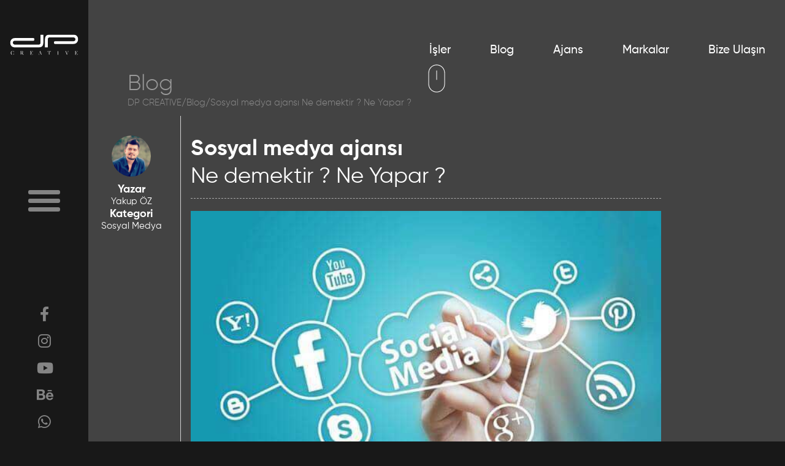

--- FILE ---
content_type: text/html
request_url: https://dpcreative.com.tr/blog/konudetay/130/sosyal-medya-ajansi-ne-demektir-?-ne-yapar-?
body_size: 15386
content:
<!doctype html>
    
<html>
<head>
<meta charset="utf-8">
    
                     
<meta http-equiv="X-UA-Compatible" content="IE=edge">
<meta http-equiv="cleartype" content="on">
<meta name="MobileOptimized" content="320">
<meta name="HandheldFriendly" content="True">
<meta name="apple-mobile-web-app-capable" content="yes">
<meta name="viewport" content="width=device-width, initial-scale=1.0, user-scalable=no">
    
         <link href="/pageFile/fav.png" rel="icon" type="image/x-icon" />
<meta name="description" content="Sosyal medya ajansı&nbsp;Ne demektir ? Ne Yapar ? - DP Creative | Konya Reklam Ajansı">
 
<meta name="robots" content="index, follow">
<meta http-equiv="Content-Type" content="text/html; charset=utf-8">
<meta name="language" content="Turkish">
<meta name="revisit-after" content="1 days">
<link rel="canonical" href="https://www.dpcreative.com.tr" />		
     <link rel="stylesheet" href="/modal/modal-style.css">
  
<title>Sosyal medya ajansı&nbsp;Ne demektir ? Ne Yapar ? - DP Creative | Konya Reklam Ajansı,DP Creative Reklam Ajansı</title>
	
	
	
	
	<!--  Meta Tags -->
 
<meta name="title" content="Sosyal medya ajansı&nbsp;Ne demektir ? Ne Yapar ?,DP Creative | Konya Reklam Ajansı">
<meta name="description" content="Sosyal medya ajansı&nbsp;Ne demektir ? Ne Yapar ? - DP Creative | Konya Reklam Ajansı">

 
<meta property="og:type" content="website">
<meta property="og:url" content="https://www.dpcreative.com.tr/cozum">
<meta property="og:title" content="Sosyal medya ajansı&nbsp;Ne demektir ? Ne Yapar ?&nbsp;DP Creative | Konya Reklam Ajansı">
<meta property="og:description" content="Sosyal medya ajansı&nbsp;Ne demektir ? Ne Yapar ? - DP Creative | Konya Reklam Ajansı">
<meta property="og:image" content="https://www.dpcreative.com.tr/pageFile/face-card-img.png">

<!-- Twitter -->
<meta property="twitter:card" content="summary_large_image">
<meta property="twitter:url" content="https://www.dpcreative.com.tr/cozum">
<meta property="twitter:title" content="Sosyal medya ajansı&nbsp;Ne demektir ? Ne Yapar ?,DP Creative | Konya Reklam Ajansı">
<meta property="twitter:description" content="Sosyal medya ajansı&nbsp;Ne demektir ? Ne Yapar ? - DP Creative | Konya Reklam Ajansı">
<meta property="twitter:image" content="https://www.dpcreative.com.tr/pageFile/face-card-img.png">
	
		<!--  Meta Tags -->
	
	
	
	
	
	
	
	
	
	
	
	
	
		<link href="/pageFile/favdp.png" rel="icon" type="image/x-icon" />
    <script src="/js/validateUyeGiris.js"></script>
<link href="/css/style.css?v=16092023" rel="stylesheet" type="text/css">
    <link rel="stylesheet" href="/swiper/swiper.min.css">
    <script src="/js/external.js"></script>
           <!-- Google tag (gtag.js) -->
<script async src="https://www.googletagmanager.com/gtag/js?id=UA-5511310-1"></script>
<script>
  window.dataLayer = window.dataLayer || [];
  function gtag(){dataLayer.push(arguments);}
  gtag('js', new Date());

  gtag('config', 'UA-5511310-1');
</script>


     <link rel="stylesheet" href="/cerezjs/cerez.css?v=3">
      <script src="/js/jquery.min.js"></script>
	     <script src="/js/buyukHarf.js"></script>
	     <script src="https://www.google.com/recaptcha/api.js" async defer></script>
 	<script src="https://maps.googleapis.com/maps/api/js?sensor=false"></script>
	    <link rel="stylesheet" href="/swiper/swiper.min.css">
    <script src="/js/external.js"></script>
 
    <link rel="stylesheet" href="/lazyload/lazy.css">
 
   <link rel="stylesheet" href="/aos/aos.css">
 
	
  
 <!-- Google tag (gtag.js) -->
<script async src="https://www.googletagmanager.com/gtag/js?id=UA-5511310-1"></script>
<script>
  window.dataLayer = window.dataLayer || [];
  function gtag(){dataLayer.push(arguments);}
  gtag('js', new Date());

  gtag('config', 'UA-5511310-1');
</script>


	
</head>

<body>
	<div id="fb-root"></div>
<script>(function(d, s, id) {
  var js, fjs = d.getElementsByTagName(s)[0];
  if (d.getElementById(id)) return;
  js = d.createElement(s); js.id = id;
  js.src = "//connect.facebook.net/tr_TR/sdk.js#xfbml=1&version=v2.7";
  fjs.parentNode.insertBefore(js, fjs);
}(document, 'script', 'facebook-jssdk'));</script>
 	 <div class="col side-menu">
	 <div class="col side-menu-sol-stn">
	 <a href="/projeler" class="col side-giris-box grp-1">
		 <div class="side-giris-bg"><img src="/pageFile/side-isler-b4g.png"  alt=""/></div>
	   <div class="side-giris-title"   >İŞLER</div></a>
		 <div class="col side-giris-ara-line"></div>
		 	 <a href="/cozum" class="col side-giris-box grp-2">
				  <div class="side-giris-bg"><img src="/pageFile/side-cozum-bg.png"  alt=""/></div>
			<div class="side-giris-title-box">
				 	 <div class="side-giris-title  "   >ÇÖZÜMLER</div>
				 </div>
		 </a>
		 	 <div class="col side-giris-ara-line"></div>
		 	 <a href="/ekibe-katil" class="col side-giris-box grp-3">
				   <div class="side-giris-bg"><img src="/pageFile/side-ekip-bg.png"  alt=""/></div>
				 <div class="side-giris-title "  >EKİBE KATIL</div>
		 </a>
		 	 <div class="col side-giris-ara-line"></div>
	 </div>
	 		 
<div class="col side-menu-sag-stn">
	  <div class="logo"><a href="/anasayfa"></a></div>
	 
	 
	 <div class="row side-menu-str">
	 <a  href="#" class=" sol side-menu-stn menu-btn" data-aos="fade-up" data-aos-duration="1000"><div id="nav-icon1">
  <span></span>
  <span></span>
  <span></span>
</div></a>
	 </div>
	 <script>
	$(document).ready(function(){
	$('#nav-icon1').click(function(){
		$(this).toggleClass('open');
 
	});
});
	</script>
	
	
		<script>
	$(document).ready(function(){
    $(".menu-btn").click(function(){
        $(".side-menu").toggleClass("open-menu");
			$(".side-giris-title").toggleClass('animated');
    });
});
	
	</script>
	
 
<div class="row side-sosyal-str">
	 	 <div class="col side-sosyal-stn" data-aos="fade-up" data-aos-duration="2000">
	 
 
	  <a class="col side-sosyal-box" rel="external" href="https://www.facebook.com/DPAJANS"><i class="fa-brands fa-facebook-f"></i></a>
	  <a class="col side-sosyal-box" rel="external" href="https://www.instagram.com/dp.creative/"><i class="fa-brands fa-instagram"></i></a>
	  <a class="col side-sosyal-box" rel="external" href="https://www.youtube.com/c/DpajansTr"><i class="fa-brands fa-youtube"></i></a>
	  <a class="col side-sosyal-box" rel="external" href="https://www.behance.net/dpajans"><i class="fa-brands fa-behance"></i></a>
 	  <a class="col  side-sosyal-box" rel="external" href="https://wa.me/903323229525"><i class="fa-brands fa-whatsapp"></i></a>
	 </div>
	 </div>
	 </div>
	 
	 
	 
	</div><div class="col mobil-menu">
	
	
	
	 <div class="col mobil-menu-ust-stn">
 
  <a href="/anasayfa" class="col mobil-giris-box grp-1">  <div class="mobil-giris-title"   >ANASAYFA</div></a>
		 
		 		 
 
 <a href="/projeler" class="col mobil-giris-box grp-1">  <div class="mobil-giris-title"   >İŞLER</div></a>
		 
		 
 
  <a href="/ajans" class="col mobil-giris-box grp-2"> <div class="mobil-giris-title-box"> 	 <div class="mobil-giris-title "   >AJANS</div>  </div> </a>
	 
 <a href="/ekibe-katil" class="col mobil-giris-box grp-3">  <div class="mobil-giris-title"  >EKİBE KATIL</div> 	 </a>
 
		 
  <a href="/blog" class="col mobil-giris-box grp-3">  <div class="mobil-giris-title"  >BLOG</div>  </a>
 
		  
 	 	 <a href="/markalar" class="col mobil-giris-box grp-3">  <div class="mobil-giris-title"  >MARKALAR</div>  </a>
 
  <a href="/iletisim" class="col mobil-giris-box grp-3"><div class="mobil-giris-title"  >BİZE ULAŞIN</div></a>
	
		 		<div class="row mobil-sosyal-str">
	 	 <div class="col mobil-sosyal-stn" data-aos="fade-up" data-aos-duration="2000">
	 
 
	  <a class="col mobil-sosyal-box" rel="external" href="https://www.facebook.com/DPAJANS"><i class="fa-brands fa-facebook-f"></i></a>
	  <a class="col mobil-sosyal-box" rel="external" href="https://www.instagram.com/dp.creative/"><i class="fa-brands fa-instagram"></i></a>
	  <a class="col mobil-sosyal-box" rel="external" href="https://www.youtube.com/c/DpajansTr"><i class="fa-brands fa-youtube"></i></a>
	  <a class="col mobil-sosyal-box" rel="external" href="https://www.behance.net/dpajans"><i class="fa-brands fa-behance"></i></a>
 	  <a class="col  mobil-sosyal-box" rel="external" href="https://wa.me/903323229525"><i class="fa-brands fa-whatsapp"></i></a>
	 </div>
	 </div> 
	</div>

<div class="col mobil-menu-alt-stn">
	  <div class="logo"><a href="/anasayfa"></a></div>
	 
	 
	 <div class="row mobil-menu-str">
	 <a  href="#" class="mobil-menu-stn mobil-menu-btn" data-aos="fade-up" data-aos-duration="1000"><div id="nav-icon2">
  <span></span>
  <span></span>
  <span></span>
</div></a>
	 </div>
	 <script>
	$(document).ready(function(){
	$('#nav-icon2').click(function(){
		$(this).toggleClass('open');
 
	});
});
	</script>
	
	
		<script>
	$(document).ready(function(){
 
		
		    $(".mobil-menu-btn").click(function(){
        $(".mobil-menu").toggleClass("open-menu");
			$(".mobil-giris-title").toggleClass('animated-mobil');
    });
		
});
	
	</script>
	
 

	 </div>
	 
	 
	 
	</div>
	 
<div class="col main-box">
<div class="row ust-menu-str">
	<div class="ust-menu-stn">
		<ul class="ust-menu-list">
				<li class="col"><a class="col ust-menu-link" href="/projeler">İşler</a></li>
	<li class="col"><a class="col ust-menu-link" href="/blog">Blog</a></li>
	<li class="col"><a class="col ust-menu-link" href="/ajans">Ajans</a></li>
	<li class="col"><a class="col ust-menu-link" href="/markalar">Markalar</a></li>
	<li class="col"><a class="col ust-menu-link" href="/iletisim">Bize Ulaşın</a></li>
		</ul></div>
	
			<div class="row ust-genel-title"><div class="container-genel">Blog
				
		 <div class="row proje-ust-title-str"><a href="/anasayfa">DP CREATIVE</a>/<a href="/blog">Blog</a>/Sosyal medya ajansı&nbsp;Ne demektir ? Ne Yapar ?</div>
				<div class="asagiOkHareket"><a href="#" class="proje-bilgi-btn" id="projebilgi"></a></div></div></div>
 </div>

	

 <div class="row  ">
	
 <div class="row blog-genel-str">
	 <div class="container">
	 
 
    


          
 <div class="blog-genel-stn">
	 <div class="col blog-genel-sol-stn">
		 <div class="blog-yazar-box">
		 <div class="blog-yazar-img"><a  href="/blog/yazar/4/yakup-oz"><img src="/upload/yazar/resized_86031929_yakup.jpg" width="64px" height="auto" alt=""/></a></div>
			 <div class="row blog-yazar-title-label">Yazar</div>
			  <div class="row blog-yazar-title"><a class="blog-yazar-link" href="/blog/yazar/4/yakup-oz">Yakup ÖZ</a></div>
			 
			 	 <div class="row blog-yazar-title-label">Kategori</div>
			  <div class="row blog-yazar-title"><a class="blog-yazar-link" href="/blog/kategori/6/sosyal-medya">Sosyal Medya</a></div>
		 </div>
		 
		 
		 </div>
	 <div class="col blog-genel-sag-stn">
		 <div class="row blog-detay-title-box">
 
			 <div class="row blog-detay-title">Sosyal medya ajansı<br><span>Ne demektir ? Ne Yapar ?</span></div>
			 
			  
		 </div>
			 
			 <div class="row blog-detay-bilgi-stn">
			 <div class="col blog-detay-img"><img src="/upload/konu/resized_20406472_dr.jpg" width="100%" height="auto" alt=""/></div>
		 
<div class="row blog-detay-aciklama">
		<div>
	Eskiden markalar TV, radyo, basılı mecralar ve a&ccedil;ık hava arenalarında &ccedil;arpışırlardı. B&uuml;t&uuml;n h&uuml;nerlerini bu alanlarda g&ouml;sterirlerdi. Kendilerini hatırlatmaya &ccedil;alışır, zihinlerde doğru konumlandırma i&ccedil;in elinden geleni yaparlardı. Sonra birg&uuml;n sosyal medya akımı markaların da dikkatini &ccedil;ekti. Sosyal medyanın hedef kitleye ulaşma konusunda sağladığı kolaylıklar ve her ge&ccedil;en g&uuml;n artan kullanıcı sayısı, markaları sosyal medyaya &ccedil;ekti. Artık markalar; hesaplar a&ccedil;ıyor, fotoğraflar beğeniyor, yeni arkadaşlar ediniyor ve tabiki kendilerini tanıtmaya &ccedil;alışıyorlar.&nbsp;</div>
<div>
	&nbsp;</div>
<div>
	&nbsp;</div>
<div>
	Sosyal medya biraz daha zorlu bir m&uuml;cadele alanı. Bilginin paylaşım hızının artması ile birlikte, sosyal medyada herkes bilgi &uuml;reticisi. &Uuml;r&uuml;n ve marka se&ccedil;iminde sosyal medyada yer alan yorumların etkisi &ouml;nemli bir etken. Hepimiz artık bir markaya y&ouml;nelirken sosyal medyasını inceliyor, ona yapılan yorumları okuyor, markanın verdiği cevaplardan (cevap yoksa vay haline) bir izlenim oluşturmaya &ccedil;alışıyoruz. Marka hakkında şikayetler bir hayli y&uuml;ksek ise koşarak uzaklaşıyor ve hemen başka bir markanın hesabında buluyoruz kendimizi.&nbsp;</div>
<div>
	&nbsp;</div>
<div>
	&nbsp;</div>
<div>
	Bu derece riskli olan bu alanda markaların işleri zor. Yapacakları bir hata, binlerce kişinin markanızdan koşarak ka&ccedil;masına ve hatta rezil olmanıza neden olabilir. Ne de olsa g&uuml;&ccedil; hedef kitlenizde.&nbsp;</div>
<div>
	&nbsp;</div>
<div>
	&nbsp;</div>
<div>
	G&uuml;n&uuml;m&uuml;zde sosyal medya &uuml;zerinden kitlesi ile konuşmayan markaya ben marka demem. Milyonlarca kullanıcı ile konuşma fırsatını hangi marka teper? TV mecrasını bile geride bırakmaya oynayan bir alanda sen neden yoksun hocam? Asosyal marka mı olurmuş ! Olmaz. Orada olacaksın, sana yakışan dil aracılığıyla kitlen ile konuşacaksın. Paylaşımlar yapacaksın, beğeni toplayacaksın, &#39;&#39;al al al yerine ben burdayım&#39;&#39; diyeceksin, &ouml;zel g&uuml;nlerde tebrikler yayınlayacaksın falan filan. Şuan dev markalar reklam b&uuml;t&ccedil;elerinin b&uuml;y&uuml;k paylarını sosyal medyaya kaydırmakta. Bir bildikleri var, değil mi?&nbsp;</div>
<div>
	&nbsp;</div>
<div>
	&nbsp;</div>
<div>
	Gelelim Sosyal Medya Ajanslarına</div>
<div>
	&nbsp;</div>
<div>
	&nbsp;</div>
<div>
	Markaların sosyal medya hesapları profesyonel olarak y&ouml;netilmesi gerekir. Bu haftada bir g&ouml;rsel yap, arada bir GIF hazırla ve paylaş değildir. Markanın prestij ve imajına uygun bir konsept yaratılmalıdır. Uzun vadeli konseptler ile markanın bilinirliği arttırılmalıdır. Sosyal medya kullanıcılarının zihninde doğru bir konumlandırma hedeflenmeli ve stratejik adımlar atılmalıdır. Mesajlara ve yorumlara verilecek cevaplardan hi&ccedil; bahsetmiyorum. O zaten işin olmazsa olmazı.</div>
<div>
	&nbsp;</div>
<div>
	&nbsp;</div>
<div>
	Ayrıca sosyal medya ajanslarının g&uuml;ndemi &ccedil;ok yakından takip etmeleri gerekir. G&uuml;ndem ile alakalı i&ccedil;erikler hazırlayarak, markaya karşı duyulan sempatikliğini arttırabilirler. Bu t&uuml;r i&ccedil;erikler, hazırlanan i&ccedil;eriğin, paylaşım gibi etkileşim sayılarını ve markanızın ulaştığı kitleyi arttıracaktır.&nbsp;</div>
<div>
	&nbsp;</div>
<div>
	&nbsp;</div>
<div>
	Ulusalda b&uuml;y&uuml;k ajanslar sosyal medya işini aşmış durumda. Ama yerele baktığımızda strateji, &quot;Abi haftada bir g&ouml;rsel atıyoz 200 beğeni alıyoz işte&quot;. Sosyal medya ajanslığı, markanın beğeni almasını tabi sağlayacak ama her şey &quot;like&quot; değil hocam. Bir zaman sonra beğen-ge&ccedil; olur markan. Kimse yaptığın i&ccedil;erikte iki saniyeden fazla kalmaz. Markaların tonla para yatırıyor bu mecraya; bir hedefi bir stratejisi olması lazım. Ajansların markaları sosyal medyada konuşturabilmeli. &#39;&#39;Bak &uuml;r&uuml;n&uuml;m bu, al al al&#39;&#39; demek yerine, bir mesajı sahiplenmeli ve o mesajla markaları zihinlere kazıyabilmeliler.&nbsp;</div>
<div>
	&nbsp;</div>
<p>
	Siz firma olarak, sosyal medya ajansını se&ccedil;meden &ouml;nce, ajansın y&ouml;nettiği marka hesaplarına ve kendi hesabına g&ouml;z atın. Belirli konsept &uuml;zerinden mesajını veren ajanslar sizin faydanıza olacaktır. Yoksa yeğeniniz de iki espri bir g&ouml;rsel yapıp paylaşabilir. Ama&ccedil; paylaşım değil, etkileşimdir. Sosyal medya biraz daha zorlu bir m&uuml;cadele alanı. Bilginin paylaşım hızının artması ile birlikte, sosyal medyada herkes bilgi &uuml;reticisi. &Uuml;r&uuml;n ve marka se&ccedil;iminde sosyal medyada yer alan yorumların etkisi &ouml;nemli bir etken. Hepimiz artık bir markaya y&ouml;nelirken sosyal medyasını inceliyor, ona yapılan yorumları okuyor, markanın verdiği cevaplardan (cevap yoksa vay haline) bir izlenim oluşturmaya &ccedil;alışıyoruz. Marka hakkında şikayetler bir hayli y&uuml;ksek ise koşarak uzaklaşıyor, hemen başka bir markanın hesabında buluyoruz kendimizi.&nbsp;</p>
<p>
	&nbsp;</p>
<p>
	Bu derece riskli olan bu alanda markaların işleri zor. Yapacakları bir hata binlerce kişinin markanızdan koşarak ka&ccedil;masına ve hatta rezil olmanıza neden olabilir. Ne de olsa g&uuml;&ccedil; hedef kitlenizde.&nbsp;</p>
<p>
	&nbsp;</p>
<p>
	G&uuml;n&uuml;m&uuml;zde sosyal medya &uuml;zerinden kitlesi ile konuşmayan markaya ben marka demem. Milyonlarca kullanıcı ile konuşma fırsatını hangi marka teper? TV mecrasını bile geride bırakmaya oynayan bir alanda sen neden yoksun hocam? Asosyal marka mı olurmuş. Olmaz. Orada olacaksın, sana yakışan dil aracılığıyla kitlen ile konuşacaksın, paylaşımlar yapacaksın, beğeni toplacaksın, &#39;&#39;al al al yerine ben burdayım&#39;&#39; diyeceksin, &ouml;zel g&uuml;nlerde tebrikler yayınlayacaksın falan filan. Şuan dev markalar reklam b&uuml;t&ccedil;elerinin b&uuml;y&uuml;k paylarını sosyal medyaya kaydırmakta. Bir bildikleri var, değil mi?&nbsp;</p>
<p>
	&nbsp;</p>
<p>
	<span style="font-size:20px;"><strong>Gelelim Sosyal Medya Ajanslarına</strong></span></p>
<p>
	&nbsp;</p>
<p>
	Markaların sosyal medya hesapları profesyonel olarak y&ouml;netilmesi gerekir. Bu haftada bir g&ouml;rsel yap, arada bir GIF hazırla paylaş değildir. Markanın prestij ve imajına uygun bir konsept yaratılmalıdır. Uzun vadeli konseptler ile markanın bilinirliği arttırılmalıdır. Sosyal medya kullanıcılarının zihninde doğru bir konumlandırma hedeflenmeli ve stratejik adımlar atılmalıdır. Mesajlara ve yorumlara verilecek cevaplardan hi&ccedil; bahsetmiyorum. İşin olmazsa olmazı o zaten.</p>
<p>
	&nbsp;</p>
<p>
	Ayrıca sosyal medya ajanslarının g&uuml;ndemi &ccedil;ok yakından takip etmeleri gerekir. G&uuml;ndem ile alakalı i&ccedil;erikler hazırlayarak, markaya karşı duyulan sempatikliğini arttırabilirler. Bu t&uuml;r i&ccedil;erikler, hazırlanan i&ccedil;eriğin paylaşım gibi etkileşim sayılarını ve markanızın ulaştığı kitleyi arttıracaktır.&nbsp;</p>
<p>
	&nbsp;</p>
<p>
	Ulusalda b&uuml;y&uuml;k ajanslar sosyal medya işini aşmış durumda. Ama yerele baktığımızda strateji, &quot;abi haftada bir g&ouml;rsel atıyoz, 200 beğeni alıyoz işte&quot;. Sosyal medya ajanslığı markanın beğeni almasını tabi sağlayacak ama her şey de &quot;like&quot; değil hocam. Bir zaman sonra beğen-ge&ccedil; olur markan. Kimse yaptığın i&ccedil;erikte iki saniyeden fazla kalmaz. Markaların tonla para yatırıyor bu mecraya, bir hedefi bir stratejisi olması lazım. Ajansların markaları sosyal medyada konuşturabilmeli, &#39;&#39;bak &uuml;r&uuml;n&uuml;m bu, al al al&#39;&#39; demek yerine bir mesajı sahiplenmeli ve o mesajla markaları zihinlere kazıyabilmeliler. Jay Baer&#39;in dediği gibi &quot;<strong>Sosyal medya pazarlamasına odaklanmayın, sosyal olmaya odaklanın</strong>&quot;. Sosyal medya satış i&ccedil;in kullanılabilir evet, ama bunu kitleler &uuml;zerinde sempati ve bilinirlik sağlanarak yapılmalı. Asosyal i&ccedil;ine kapanık bir markanın, sosyal medya &uuml;zerinde s&uuml;rekli i&ccedil;erik paylaşması ne anlam ifade eder ? Ama g&uuml;ndemi takip eden, sosyal mesajlar veren, sosyal medyada etkileşimi bol, dinamik bir markanın &quot;beni tercih et&quot; demesine gerek kalmadan kitleler markayı satın alma davranışına gidecektir. İ&ccedil;erikler yaratıcı, esprili, etkileşime a&ccedil;ık olduğu s&uuml;rece, insanlar i&ccedil;erikleri paylaşacak ve markanız sosyal medya hesaplarında konuşulan marka olacaktır. Bu y&uuml;zden sosyal medya firmaların satış yeri değil, kitleler ile iletişim kurma yeridir. Doğru sosyal medya y&ouml;netimi ile satış zaten kendiliğinden gelecektir.&nbsp;</p>
<p>
	&nbsp;</p>
<p>
	Siz firma olarak, sosyal medya ajansını se&ccedil;meden &ouml;nce, ajansın y&ouml;nettiği marka hesaplarına ve kendi hesabına g&ouml;z atın. Belirli konsept &uuml;zerinden mesajını veren ajanslar sizin faydanıza olacaktır. Yoksa yeğeninizde iki espri bir g&ouml;rsel yapıp paylaşabilir. Ama&ccedil; <strong>paylaşım</strong> değil <strong>etkileşimdir.&nbsp;</strong></p>

				 </div>
				 
 
			 <div class="row blog-hit-str">
	
	<div class="col">Okuyucu Sayısı: 10319</div>
	 
		<div class="col blog-hit-stn faceBegenBtn">
    
    <!-- Load Facebook SDK for JavaScript -->
	<div id="fb-root"></div>
	<script>(function(d, s, id) {
	  var js, fjs = d.getElementsByTagName(s)[0];
	  if (d.getElementById(id)) return;
	  js = d.createElement(s); js.id = id;
	  js.src = "//connect.facebook.net/en_US/sdk.js#xfbml=1";
	  fjs.parentNode.insertBefore(js, fjs);
	}(document, 'script', 'facebook-jssdk'));</script>
    
    
    


    <!-- Your share button code -->
    <div class=" fb-share-button" 
        data-href="http://www.dpcreative.com.tr/blog/konuDetay/130/sosyal-medya-ajansı-ne-demektir-?-ne-yapar-?" 
        data-layout="button_count">
    </div>
    
    
</div><!--faceBegenBtn-->
<div class="col blog-twit-btn twitleBtn">
<a href="https://twitter.com/share" class="twitter-share-button" data-count="none">Tweet</a>
<script>!function(d,s,id){var js,fjs=d.getElementsByTagName(s)[0],p=/^http:/.test(d.location)?'http':'https';if(!d.getElementById(id)){js=d.createElement(s);js.id=id;js.src=p+'://platform.twitter.com/widgets.js';fjs.parentNode.insertBefore(js,fjs);}}(document, 'script', 'twitter-wjs');</script>

</div><!--twitleBtn-->
	 
	</div>
			 
			 
				             
				 
				 
				 
				 <div class="row">
							 <div class="row blog-yorum-form-title">Bir Yorum Yazın</div>
							 
					 <div class="row"><form action="">
						 <div class="row blog-yorum-form-label">İsim</div>
						 <div class="col inputDiv"><input class="blog-yorum-input" type="text"></div>
						   <div class="row blog-yorum-form-label">E-Posta</div>
						 <div class="col inputDiv"><input class="blog-yorum-input" type="text"></div>
						 	   <div class="row blog-yorum-form-label">Yorum</div>
						 <div class="col inputDiv"><textarea class="blog-yorum-form-text" name="" id="" cols="30" rows="10"></textarea></div>
					<div class="row blog-yorum-gonder-btn-box">	 <button type="submit" class="col blog-yorum-gonder-btn">Yorum Gönder</button></div>
						 </form></div>
							 </div>
				 
				 
				 
			 </div>
			 
			 
			 
			 
		 
		 </div>
	 
	 </div>
		 
		 
 
		 
 

 
		 
		 
 
		 
		 
		 
		 
		 
	 
	 
	 
	 
	 
	 
	 
	 
	 
	 </div>
	 
	 
	 
	 
	 
	 
	 
	 
	 
	 
	 
	 
	 
	 
	 
	 
	 
	 
	 
	 
	 
	 
	 
	 
	 </div>
 

	
	</div>
	
	 
				
 <div class="row ana-iletisim-str">
	<div class="row ana-iletisim-stn" data-aos="fade-up">
 
		
		<div class="row ana-iletisim-ust-str">
		     <div class="col ana-iletisim-sol-stn">
			<div class="ana-iletisim-adres-box">
				 Melikşah Mahallesi Merih Sokak<br>
				No:1/1 Meram/KONYA
				 </div>
			</div>
		     <div class="col ana-iletisim-sag-stn">
					<div class="ana-iletisim-tel-box">
			 Tel: <a class="ana-iletisim-link" href="tel:+903323229525">+90 332 322 95 25</a><br>
			  <a class="ana-iletisim-link" href="mailto:dp@dpcreative.com.tr">dp@dpcreative.com.tr</a>
			</div>
		</div>

	 </div>
				<div class="row ana-iletisim-alt-str">
	<form method="post" action="/iletgonder.asp">
				    <div class="col ana-iletisim-sol-stn">
		<div class="col inputDiv"><input name="nameAndSurname" placeholder="Adınız Soyadınız" class="input-ana-iletisim" type="text"></div>
		<div class="col inputDiv"><input name="email" placeholder="E-Mail" class="input-ana-iletisim" type="text"></div>
		<div class="col inputDiv"><input name="telefon" placeholder="Telefon" class="input-ana-iletisim" type="text"></div>
		</div>
		    <div class="col ana-iletisim-sag-stn">
		<div class="col inputDiv"><textarea placeholder="Mesajınız" class="text-ana-iletisim" name="message" id="message" cols="30" rows="10"></textarea></div>
		</div> 
<input type="hidden" name="formStartTime" id="formStartTime">
<script>
    document.getElementById("formStartTime").value = Math.floor(Date.now() / 1000); // Milisaniyeyi saniyeye çeviriyoruz
</script>

		
		
			<div class="row ana-iletisim-btn-box"><div class="col"><div class="g-recaptcha" data-sitekey="6Ld_cNElAAAAAH5VAqtDeher1G9POi6aptpLtBDO"></div></div><div class="col"><button class="ana-iletisim-btn" type="submit">Gönder</button></div></div>
			</form>
		</div>
		
</div>				
				
				
</div>



<div class="row map-box">
<div class="iframe-container">
	 	
				<iframe id="map" src="https://www.google.com/maps/embed?pb=!1m18!1m12!1m3!1d3149.6342224699056!2d32.462610315594645!3d37.86884821451392!2m3!1f0!2f0!3f0!3m2!1i1024!2i768!4f13.1!3m3!1m2!1s0x14d085af43f9e7bb%3A0xd7cab06f607ff731!2sDP%20CREATIVE!5e0!3m2!1str!2str!4v1666081029488!5m2!1str!2str" width="100%" height="450" style="border:0;" allowfullscreen="" loading="lazy" referrerpolicy="no-referrer-when-downgrade"></iframe>
				
	 </div>
				
		 <script>
	 map = new
google.maps.Map(document.getElementById('map'), {
 
  zoom: 8,
  mapId: '52ef52a31f7eca1', // A map ID using a style with one or more feature layers enabled.
		 
	  styles:[
  {
    "elementType": "geometry",
    "stylers": [
      {
        "color": "#242f3e"
      }
    ]
  },
  {
    "elementType": "labels.text.fill",
    "stylers": [
      {
        "color": "#746855"
      }
    ]
  },
  {
    "elementType": "labels.text.stroke",
    "stylers": [
      {
        "color": "#242f3e"
      }
    ]
  },
  {
    "featureType": "administrative.locality",
    "elementType": "labels.text.fill",
    "stylers": [
      {
        "color": "#d59563"
      }
    ]
  },
  {
    "featureType": "poi",
    "elementType": "labels.text.fill",
    "stylers": [
      {
        "color": "#d59563"
      }
    ]
  },
  {
    "featureType": "poi.park",
    "elementType": "geometry",
    "stylers": [
      {
        "color": "#263c3f"
      }
    ]
  },
  {
    "featureType": "poi.park",
    "elementType": "labels.text.fill",
    "stylers": [
      {
        "color": "#6b9a76"
      }
    ]
  },
  {
    "featureType": "road",
    "elementType": "geometry",
    "stylers": [
      {
        "color": "#38414e"
      }
    ]
  },
  {
    "featureType": "road",
    "elementType": "geometry.stroke",
    "stylers": [
      {
        "color": "#212a37"
      }
    ]
  },
  {
    "featureType": "road",
    "elementType": "labels.text.fill",
    "stylers": [
      {
        "color": "#9ca5b3"
      }
    ]
  },
  {
    "featureType": "road.highway",
    "elementType": "geometry",
    "stylers": [
      {
        "color": "#746855"
      }
    ]
  },
  {
    "featureType": "road.highway",
    "elementType": "geometry.stroke",
    "stylers": [
      {
        "color": "#1f2835"
      }
    ]
  },
  {
    "featureType": "road.highway",
    "elementType": "labels.text.fill",
    "stylers": [
      {
        "color": "#f3d19c"
      }
    ]
  },
  {
    "featureType": "transit",
    "elementType": "geometry",
    "stylers": [
      {
        "color": "#2f3948"
      }
    ]
  },
  {
    "featureType": "transit.station",
    "elementType": "labels.text.fill",
    "stylers": [
      {
        "color": "#d59563"
      }
    ]
  },
  {
    "featureType": "water",
    "elementType": "geometry",
    "stylers": [
      {
        "color": "#17263c"
      }
    ]
  },
  {
    "featureType": "water",
    "elementType": "labels.text.fill",
    "stylers": [
      {
        "color": "#515c6d"
      }
    ]
  },
  {
    "featureType": "water",
    "elementType": "labels.text.stroke",
    "stylers": [
      {
        "color": "#17263c"
      }
    ]
  }
]
});
	 </script>

 	<script src="https://maps.googleapis.com/maps/api/js?key=52ef52a31f7eca1&v=beta&callback=initMap"></script>
				</div>				
 
    
  
 
 
         <div class="row copyright-str">
<div class="container-genel">
			 				2023 / DP CREATIVE &copy; Konya Reklam Ajansı
			 </div>
		</div>
   
 
     
     
 	</div>
     
 
          
 
     
     <script src="/lazyload/lazy.js"></script>
				            <script src="/aos/aos.js"></script>
     <script src="/aos/aos-script.js"></script>
</body>
</html>


--- FILE ---
content_type: text/html
request_url: https://dpcreative.com.tr/modal/modal-style.css
body_size: 507
content:

	
	<html>
<head>
<meta http-equiv="Content-Type" content="text/html; charset=utf-8">
<meta http-equiv="refresh" content="3;url=default.asp">
<title>404 -SAYFA BULUNAMADI</title>

<style type="text/css">
<!--
body,td,th { font-family: Arial, Helvetica, sans-serif; font-size: 11px; color: #999; }
body { background-color: #fff; margin: 0px; }

#error { text-align:center; width:300px; margin:0px auto; padding-top:150px; }
.number { font-size:60px; color:#999999; }
.dark { color:#000; }

a:link { color: #FF6600; text-decoration: underline; }
a:visited { text-decoration: underline; color: #FF6600; }
a:hover { text-decoration: none; color: #FF9900; }
a:active { text-decoration: underline; color: #FF9900; }
-->
</style></head>

<body>
<div id="error" style="width: 1126px; height: 449px">HATA<br />
<span class="number">404</span><br />
	<span class="dark"><font size="2">ÜZGÜNÜZ. SAYFA BULUNAMADI.</font></span><p><span class="style3">
	<font size="2">LÜTFEN URL ADRESİNİZİ KONTROL EDİNİZ</font></span></p>
	<p><span class="style3">.</span></div>
</body>
</html>
	
	
	

--- FILE ---
content_type: text/html; charset=utf-8
request_url: https://www.google.com/recaptcha/api2/anchor?ar=1&k=6Ld_cNElAAAAAH5VAqtDeher1G9POi6aptpLtBDO&co=aHR0cHM6Ly9kcGNyZWF0aXZlLmNvbS50cjo0NDM.&hl=en&v=PoyoqOPhxBO7pBk68S4YbpHZ&size=normal&anchor-ms=20000&execute-ms=30000&cb=7778u13zkzrz
body_size: 49376
content:
<!DOCTYPE HTML><html dir="ltr" lang="en"><head><meta http-equiv="Content-Type" content="text/html; charset=UTF-8">
<meta http-equiv="X-UA-Compatible" content="IE=edge">
<title>reCAPTCHA</title>
<style type="text/css">
/* cyrillic-ext */
@font-face {
  font-family: 'Roboto';
  font-style: normal;
  font-weight: 400;
  font-stretch: 100%;
  src: url(//fonts.gstatic.com/s/roboto/v48/KFO7CnqEu92Fr1ME7kSn66aGLdTylUAMa3GUBHMdazTgWw.woff2) format('woff2');
  unicode-range: U+0460-052F, U+1C80-1C8A, U+20B4, U+2DE0-2DFF, U+A640-A69F, U+FE2E-FE2F;
}
/* cyrillic */
@font-face {
  font-family: 'Roboto';
  font-style: normal;
  font-weight: 400;
  font-stretch: 100%;
  src: url(//fonts.gstatic.com/s/roboto/v48/KFO7CnqEu92Fr1ME7kSn66aGLdTylUAMa3iUBHMdazTgWw.woff2) format('woff2');
  unicode-range: U+0301, U+0400-045F, U+0490-0491, U+04B0-04B1, U+2116;
}
/* greek-ext */
@font-face {
  font-family: 'Roboto';
  font-style: normal;
  font-weight: 400;
  font-stretch: 100%;
  src: url(//fonts.gstatic.com/s/roboto/v48/KFO7CnqEu92Fr1ME7kSn66aGLdTylUAMa3CUBHMdazTgWw.woff2) format('woff2');
  unicode-range: U+1F00-1FFF;
}
/* greek */
@font-face {
  font-family: 'Roboto';
  font-style: normal;
  font-weight: 400;
  font-stretch: 100%;
  src: url(//fonts.gstatic.com/s/roboto/v48/KFO7CnqEu92Fr1ME7kSn66aGLdTylUAMa3-UBHMdazTgWw.woff2) format('woff2');
  unicode-range: U+0370-0377, U+037A-037F, U+0384-038A, U+038C, U+038E-03A1, U+03A3-03FF;
}
/* math */
@font-face {
  font-family: 'Roboto';
  font-style: normal;
  font-weight: 400;
  font-stretch: 100%;
  src: url(//fonts.gstatic.com/s/roboto/v48/KFO7CnqEu92Fr1ME7kSn66aGLdTylUAMawCUBHMdazTgWw.woff2) format('woff2');
  unicode-range: U+0302-0303, U+0305, U+0307-0308, U+0310, U+0312, U+0315, U+031A, U+0326-0327, U+032C, U+032F-0330, U+0332-0333, U+0338, U+033A, U+0346, U+034D, U+0391-03A1, U+03A3-03A9, U+03B1-03C9, U+03D1, U+03D5-03D6, U+03F0-03F1, U+03F4-03F5, U+2016-2017, U+2034-2038, U+203C, U+2040, U+2043, U+2047, U+2050, U+2057, U+205F, U+2070-2071, U+2074-208E, U+2090-209C, U+20D0-20DC, U+20E1, U+20E5-20EF, U+2100-2112, U+2114-2115, U+2117-2121, U+2123-214F, U+2190, U+2192, U+2194-21AE, U+21B0-21E5, U+21F1-21F2, U+21F4-2211, U+2213-2214, U+2216-22FF, U+2308-230B, U+2310, U+2319, U+231C-2321, U+2336-237A, U+237C, U+2395, U+239B-23B7, U+23D0, U+23DC-23E1, U+2474-2475, U+25AF, U+25B3, U+25B7, U+25BD, U+25C1, U+25CA, U+25CC, U+25FB, U+266D-266F, U+27C0-27FF, U+2900-2AFF, U+2B0E-2B11, U+2B30-2B4C, U+2BFE, U+3030, U+FF5B, U+FF5D, U+1D400-1D7FF, U+1EE00-1EEFF;
}
/* symbols */
@font-face {
  font-family: 'Roboto';
  font-style: normal;
  font-weight: 400;
  font-stretch: 100%;
  src: url(//fonts.gstatic.com/s/roboto/v48/KFO7CnqEu92Fr1ME7kSn66aGLdTylUAMaxKUBHMdazTgWw.woff2) format('woff2');
  unicode-range: U+0001-000C, U+000E-001F, U+007F-009F, U+20DD-20E0, U+20E2-20E4, U+2150-218F, U+2190, U+2192, U+2194-2199, U+21AF, U+21E6-21F0, U+21F3, U+2218-2219, U+2299, U+22C4-22C6, U+2300-243F, U+2440-244A, U+2460-24FF, U+25A0-27BF, U+2800-28FF, U+2921-2922, U+2981, U+29BF, U+29EB, U+2B00-2BFF, U+4DC0-4DFF, U+FFF9-FFFB, U+10140-1018E, U+10190-1019C, U+101A0, U+101D0-101FD, U+102E0-102FB, U+10E60-10E7E, U+1D2C0-1D2D3, U+1D2E0-1D37F, U+1F000-1F0FF, U+1F100-1F1AD, U+1F1E6-1F1FF, U+1F30D-1F30F, U+1F315, U+1F31C, U+1F31E, U+1F320-1F32C, U+1F336, U+1F378, U+1F37D, U+1F382, U+1F393-1F39F, U+1F3A7-1F3A8, U+1F3AC-1F3AF, U+1F3C2, U+1F3C4-1F3C6, U+1F3CA-1F3CE, U+1F3D4-1F3E0, U+1F3ED, U+1F3F1-1F3F3, U+1F3F5-1F3F7, U+1F408, U+1F415, U+1F41F, U+1F426, U+1F43F, U+1F441-1F442, U+1F444, U+1F446-1F449, U+1F44C-1F44E, U+1F453, U+1F46A, U+1F47D, U+1F4A3, U+1F4B0, U+1F4B3, U+1F4B9, U+1F4BB, U+1F4BF, U+1F4C8-1F4CB, U+1F4D6, U+1F4DA, U+1F4DF, U+1F4E3-1F4E6, U+1F4EA-1F4ED, U+1F4F7, U+1F4F9-1F4FB, U+1F4FD-1F4FE, U+1F503, U+1F507-1F50B, U+1F50D, U+1F512-1F513, U+1F53E-1F54A, U+1F54F-1F5FA, U+1F610, U+1F650-1F67F, U+1F687, U+1F68D, U+1F691, U+1F694, U+1F698, U+1F6AD, U+1F6B2, U+1F6B9-1F6BA, U+1F6BC, U+1F6C6-1F6CF, U+1F6D3-1F6D7, U+1F6E0-1F6EA, U+1F6F0-1F6F3, U+1F6F7-1F6FC, U+1F700-1F7FF, U+1F800-1F80B, U+1F810-1F847, U+1F850-1F859, U+1F860-1F887, U+1F890-1F8AD, U+1F8B0-1F8BB, U+1F8C0-1F8C1, U+1F900-1F90B, U+1F93B, U+1F946, U+1F984, U+1F996, U+1F9E9, U+1FA00-1FA6F, U+1FA70-1FA7C, U+1FA80-1FA89, U+1FA8F-1FAC6, U+1FACE-1FADC, U+1FADF-1FAE9, U+1FAF0-1FAF8, U+1FB00-1FBFF;
}
/* vietnamese */
@font-face {
  font-family: 'Roboto';
  font-style: normal;
  font-weight: 400;
  font-stretch: 100%;
  src: url(//fonts.gstatic.com/s/roboto/v48/KFO7CnqEu92Fr1ME7kSn66aGLdTylUAMa3OUBHMdazTgWw.woff2) format('woff2');
  unicode-range: U+0102-0103, U+0110-0111, U+0128-0129, U+0168-0169, U+01A0-01A1, U+01AF-01B0, U+0300-0301, U+0303-0304, U+0308-0309, U+0323, U+0329, U+1EA0-1EF9, U+20AB;
}
/* latin-ext */
@font-face {
  font-family: 'Roboto';
  font-style: normal;
  font-weight: 400;
  font-stretch: 100%;
  src: url(//fonts.gstatic.com/s/roboto/v48/KFO7CnqEu92Fr1ME7kSn66aGLdTylUAMa3KUBHMdazTgWw.woff2) format('woff2');
  unicode-range: U+0100-02BA, U+02BD-02C5, U+02C7-02CC, U+02CE-02D7, U+02DD-02FF, U+0304, U+0308, U+0329, U+1D00-1DBF, U+1E00-1E9F, U+1EF2-1EFF, U+2020, U+20A0-20AB, U+20AD-20C0, U+2113, U+2C60-2C7F, U+A720-A7FF;
}
/* latin */
@font-face {
  font-family: 'Roboto';
  font-style: normal;
  font-weight: 400;
  font-stretch: 100%;
  src: url(//fonts.gstatic.com/s/roboto/v48/KFO7CnqEu92Fr1ME7kSn66aGLdTylUAMa3yUBHMdazQ.woff2) format('woff2');
  unicode-range: U+0000-00FF, U+0131, U+0152-0153, U+02BB-02BC, U+02C6, U+02DA, U+02DC, U+0304, U+0308, U+0329, U+2000-206F, U+20AC, U+2122, U+2191, U+2193, U+2212, U+2215, U+FEFF, U+FFFD;
}
/* cyrillic-ext */
@font-face {
  font-family: 'Roboto';
  font-style: normal;
  font-weight: 500;
  font-stretch: 100%;
  src: url(//fonts.gstatic.com/s/roboto/v48/KFO7CnqEu92Fr1ME7kSn66aGLdTylUAMa3GUBHMdazTgWw.woff2) format('woff2');
  unicode-range: U+0460-052F, U+1C80-1C8A, U+20B4, U+2DE0-2DFF, U+A640-A69F, U+FE2E-FE2F;
}
/* cyrillic */
@font-face {
  font-family: 'Roboto';
  font-style: normal;
  font-weight: 500;
  font-stretch: 100%;
  src: url(//fonts.gstatic.com/s/roboto/v48/KFO7CnqEu92Fr1ME7kSn66aGLdTylUAMa3iUBHMdazTgWw.woff2) format('woff2');
  unicode-range: U+0301, U+0400-045F, U+0490-0491, U+04B0-04B1, U+2116;
}
/* greek-ext */
@font-face {
  font-family: 'Roboto';
  font-style: normal;
  font-weight: 500;
  font-stretch: 100%;
  src: url(//fonts.gstatic.com/s/roboto/v48/KFO7CnqEu92Fr1ME7kSn66aGLdTylUAMa3CUBHMdazTgWw.woff2) format('woff2');
  unicode-range: U+1F00-1FFF;
}
/* greek */
@font-face {
  font-family: 'Roboto';
  font-style: normal;
  font-weight: 500;
  font-stretch: 100%;
  src: url(//fonts.gstatic.com/s/roboto/v48/KFO7CnqEu92Fr1ME7kSn66aGLdTylUAMa3-UBHMdazTgWw.woff2) format('woff2');
  unicode-range: U+0370-0377, U+037A-037F, U+0384-038A, U+038C, U+038E-03A1, U+03A3-03FF;
}
/* math */
@font-face {
  font-family: 'Roboto';
  font-style: normal;
  font-weight: 500;
  font-stretch: 100%;
  src: url(//fonts.gstatic.com/s/roboto/v48/KFO7CnqEu92Fr1ME7kSn66aGLdTylUAMawCUBHMdazTgWw.woff2) format('woff2');
  unicode-range: U+0302-0303, U+0305, U+0307-0308, U+0310, U+0312, U+0315, U+031A, U+0326-0327, U+032C, U+032F-0330, U+0332-0333, U+0338, U+033A, U+0346, U+034D, U+0391-03A1, U+03A3-03A9, U+03B1-03C9, U+03D1, U+03D5-03D6, U+03F0-03F1, U+03F4-03F5, U+2016-2017, U+2034-2038, U+203C, U+2040, U+2043, U+2047, U+2050, U+2057, U+205F, U+2070-2071, U+2074-208E, U+2090-209C, U+20D0-20DC, U+20E1, U+20E5-20EF, U+2100-2112, U+2114-2115, U+2117-2121, U+2123-214F, U+2190, U+2192, U+2194-21AE, U+21B0-21E5, U+21F1-21F2, U+21F4-2211, U+2213-2214, U+2216-22FF, U+2308-230B, U+2310, U+2319, U+231C-2321, U+2336-237A, U+237C, U+2395, U+239B-23B7, U+23D0, U+23DC-23E1, U+2474-2475, U+25AF, U+25B3, U+25B7, U+25BD, U+25C1, U+25CA, U+25CC, U+25FB, U+266D-266F, U+27C0-27FF, U+2900-2AFF, U+2B0E-2B11, U+2B30-2B4C, U+2BFE, U+3030, U+FF5B, U+FF5D, U+1D400-1D7FF, U+1EE00-1EEFF;
}
/* symbols */
@font-face {
  font-family: 'Roboto';
  font-style: normal;
  font-weight: 500;
  font-stretch: 100%;
  src: url(//fonts.gstatic.com/s/roboto/v48/KFO7CnqEu92Fr1ME7kSn66aGLdTylUAMaxKUBHMdazTgWw.woff2) format('woff2');
  unicode-range: U+0001-000C, U+000E-001F, U+007F-009F, U+20DD-20E0, U+20E2-20E4, U+2150-218F, U+2190, U+2192, U+2194-2199, U+21AF, U+21E6-21F0, U+21F3, U+2218-2219, U+2299, U+22C4-22C6, U+2300-243F, U+2440-244A, U+2460-24FF, U+25A0-27BF, U+2800-28FF, U+2921-2922, U+2981, U+29BF, U+29EB, U+2B00-2BFF, U+4DC0-4DFF, U+FFF9-FFFB, U+10140-1018E, U+10190-1019C, U+101A0, U+101D0-101FD, U+102E0-102FB, U+10E60-10E7E, U+1D2C0-1D2D3, U+1D2E0-1D37F, U+1F000-1F0FF, U+1F100-1F1AD, U+1F1E6-1F1FF, U+1F30D-1F30F, U+1F315, U+1F31C, U+1F31E, U+1F320-1F32C, U+1F336, U+1F378, U+1F37D, U+1F382, U+1F393-1F39F, U+1F3A7-1F3A8, U+1F3AC-1F3AF, U+1F3C2, U+1F3C4-1F3C6, U+1F3CA-1F3CE, U+1F3D4-1F3E0, U+1F3ED, U+1F3F1-1F3F3, U+1F3F5-1F3F7, U+1F408, U+1F415, U+1F41F, U+1F426, U+1F43F, U+1F441-1F442, U+1F444, U+1F446-1F449, U+1F44C-1F44E, U+1F453, U+1F46A, U+1F47D, U+1F4A3, U+1F4B0, U+1F4B3, U+1F4B9, U+1F4BB, U+1F4BF, U+1F4C8-1F4CB, U+1F4D6, U+1F4DA, U+1F4DF, U+1F4E3-1F4E6, U+1F4EA-1F4ED, U+1F4F7, U+1F4F9-1F4FB, U+1F4FD-1F4FE, U+1F503, U+1F507-1F50B, U+1F50D, U+1F512-1F513, U+1F53E-1F54A, U+1F54F-1F5FA, U+1F610, U+1F650-1F67F, U+1F687, U+1F68D, U+1F691, U+1F694, U+1F698, U+1F6AD, U+1F6B2, U+1F6B9-1F6BA, U+1F6BC, U+1F6C6-1F6CF, U+1F6D3-1F6D7, U+1F6E0-1F6EA, U+1F6F0-1F6F3, U+1F6F7-1F6FC, U+1F700-1F7FF, U+1F800-1F80B, U+1F810-1F847, U+1F850-1F859, U+1F860-1F887, U+1F890-1F8AD, U+1F8B0-1F8BB, U+1F8C0-1F8C1, U+1F900-1F90B, U+1F93B, U+1F946, U+1F984, U+1F996, U+1F9E9, U+1FA00-1FA6F, U+1FA70-1FA7C, U+1FA80-1FA89, U+1FA8F-1FAC6, U+1FACE-1FADC, U+1FADF-1FAE9, U+1FAF0-1FAF8, U+1FB00-1FBFF;
}
/* vietnamese */
@font-face {
  font-family: 'Roboto';
  font-style: normal;
  font-weight: 500;
  font-stretch: 100%;
  src: url(//fonts.gstatic.com/s/roboto/v48/KFO7CnqEu92Fr1ME7kSn66aGLdTylUAMa3OUBHMdazTgWw.woff2) format('woff2');
  unicode-range: U+0102-0103, U+0110-0111, U+0128-0129, U+0168-0169, U+01A0-01A1, U+01AF-01B0, U+0300-0301, U+0303-0304, U+0308-0309, U+0323, U+0329, U+1EA0-1EF9, U+20AB;
}
/* latin-ext */
@font-face {
  font-family: 'Roboto';
  font-style: normal;
  font-weight: 500;
  font-stretch: 100%;
  src: url(//fonts.gstatic.com/s/roboto/v48/KFO7CnqEu92Fr1ME7kSn66aGLdTylUAMa3KUBHMdazTgWw.woff2) format('woff2');
  unicode-range: U+0100-02BA, U+02BD-02C5, U+02C7-02CC, U+02CE-02D7, U+02DD-02FF, U+0304, U+0308, U+0329, U+1D00-1DBF, U+1E00-1E9F, U+1EF2-1EFF, U+2020, U+20A0-20AB, U+20AD-20C0, U+2113, U+2C60-2C7F, U+A720-A7FF;
}
/* latin */
@font-face {
  font-family: 'Roboto';
  font-style: normal;
  font-weight: 500;
  font-stretch: 100%;
  src: url(//fonts.gstatic.com/s/roboto/v48/KFO7CnqEu92Fr1ME7kSn66aGLdTylUAMa3yUBHMdazQ.woff2) format('woff2');
  unicode-range: U+0000-00FF, U+0131, U+0152-0153, U+02BB-02BC, U+02C6, U+02DA, U+02DC, U+0304, U+0308, U+0329, U+2000-206F, U+20AC, U+2122, U+2191, U+2193, U+2212, U+2215, U+FEFF, U+FFFD;
}
/* cyrillic-ext */
@font-face {
  font-family: 'Roboto';
  font-style: normal;
  font-weight: 900;
  font-stretch: 100%;
  src: url(//fonts.gstatic.com/s/roboto/v48/KFO7CnqEu92Fr1ME7kSn66aGLdTylUAMa3GUBHMdazTgWw.woff2) format('woff2');
  unicode-range: U+0460-052F, U+1C80-1C8A, U+20B4, U+2DE0-2DFF, U+A640-A69F, U+FE2E-FE2F;
}
/* cyrillic */
@font-face {
  font-family: 'Roboto';
  font-style: normal;
  font-weight: 900;
  font-stretch: 100%;
  src: url(//fonts.gstatic.com/s/roboto/v48/KFO7CnqEu92Fr1ME7kSn66aGLdTylUAMa3iUBHMdazTgWw.woff2) format('woff2');
  unicode-range: U+0301, U+0400-045F, U+0490-0491, U+04B0-04B1, U+2116;
}
/* greek-ext */
@font-face {
  font-family: 'Roboto';
  font-style: normal;
  font-weight: 900;
  font-stretch: 100%;
  src: url(//fonts.gstatic.com/s/roboto/v48/KFO7CnqEu92Fr1ME7kSn66aGLdTylUAMa3CUBHMdazTgWw.woff2) format('woff2');
  unicode-range: U+1F00-1FFF;
}
/* greek */
@font-face {
  font-family: 'Roboto';
  font-style: normal;
  font-weight: 900;
  font-stretch: 100%;
  src: url(//fonts.gstatic.com/s/roboto/v48/KFO7CnqEu92Fr1ME7kSn66aGLdTylUAMa3-UBHMdazTgWw.woff2) format('woff2');
  unicode-range: U+0370-0377, U+037A-037F, U+0384-038A, U+038C, U+038E-03A1, U+03A3-03FF;
}
/* math */
@font-face {
  font-family: 'Roboto';
  font-style: normal;
  font-weight: 900;
  font-stretch: 100%;
  src: url(//fonts.gstatic.com/s/roboto/v48/KFO7CnqEu92Fr1ME7kSn66aGLdTylUAMawCUBHMdazTgWw.woff2) format('woff2');
  unicode-range: U+0302-0303, U+0305, U+0307-0308, U+0310, U+0312, U+0315, U+031A, U+0326-0327, U+032C, U+032F-0330, U+0332-0333, U+0338, U+033A, U+0346, U+034D, U+0391-03A1, U+03A3-03A9, U+03B1-03C9, U+03D1, U+03D5-03D6, U+03F0-03F1, U+03F4-03F5, U+2016-2017, U+2034-2038, U+203C, U+2040, U+2043, U+2047, U+2050, U+2057, U+205F, U+2070-2071, U+2074-208E, U+2090-209C, U+20D0-20DC, U+20E1, U+20E5-20EF, U+2100-2112, U+2114-2115, U+2117-2121, U+2123-214F, U+2190, U+2192, U+2194-21AE, U+21B0-21E5, U+21F1-21F2, U+21F4-2211, U+2213-2214, U+2216-22FF, U+2308-230B, U+2310, U+2319, U+231C-2321, U+2336-237A, U+237C, U+2395, U+239B-23B7, U+23D0, U+23DC-23E1, U+2474-2475, U+25AF, U+25B3, U+25B7, U+25BD, U+25C1, U+25CA, U+25CC, U+25FB, U+266D-266F, U+27C0-27FF, U+2900-2AFF, U+2B0E-2B11, U+2B30-2B4C, U+2BFE, U+3030, U+FF5B, U+FF5D, U+1D400-1D7FF, U+1EE00-1EEFF;
}
/* symbols */
@font-face {
  font-family: 'Roboto';
  font-style: normal;
  font-weight: 900;
  font-stretch: 100%;
  src: url(//fonts.gstatic.com/s/roboto/v48/KFO7CnqEu92Fr1ME7kSn66aGLdTylUAMaxKUBHMdazTgWw.woff2) format('woff2');
  unicode-range: U+0001-000C, U+000E-001F, U+007F-009F, U+20DD-20E0, U+20E2-20E4, U+2150-218F, U+2190, U+2192, U+2194-2199, U+21AF, U+21E6-21F0, U+21F3, U+2218-2219, U+2299, U+22C4-22C6, U+2300-243F, U+2440-244A, U+2460-24FF, U+25A0-27BF, U+2800-28FF, U+2921-2922, U+2981, U+29BF, U+29EB, U+2B00-2BFF, U+4DC0-4DFF, U+FFF9-FFFB, U+10140-1018E, U+10190-1019C, U+101A0, U+101D0-101FD, U+102E0-102FB, U+10E60-10E7E, U+1D2C0-1D2D3, U+1D2E0-1D37F, U+1F000-1F0FF, U+1F100-1F1AD, U+1F1E6-1F1FF, U+1F30D-1F30F, U+1F315, U+1F31C, U+1F31E, U+1F320-1F32C, U+1F336, U+1F378, U+1F37D, U+1F382, U+1F393-1F39F, U+1F3A7-1F3A8, U+1F3AC-1F3AF, U+1F3C2, U+1F3C4-1F3C6, U+1F3CA-1F3CE, U+1F3D4-1F3E0, U+1F3ED, U+1F3F1-1F3F3, U+1F3F5-1F3F7, U+1F408, U+1F415, U+1F41F, U+1F426, U+1F43F, U+1F441-1F442, U+1F444, U+1F446-1F449, U+1F44C-1F44E, U+1F453, U+1F46A, U+1F47D, U+1F4A3, U+1F4B0, U+1F4B3, U+1F4B9, U+1F4BB, U+1F4BF, U+1F4C8-1F4CB, U+1F4D6, U+1F4DA, U+1F4DF, U+1F4E3-1F4E6, U+1F4EA-1F4ED, U+1F4F7, U+1F4F9-1F4FB, U+1F4FD-1F4FE, U+1F503, U+1F507-1F50B, U+1F50D, U+1F512-1F513, U+1F53E-1F54A, U+1F54F-1F5FA, U+1F610, U+1F650-1F67F, U+1F687, U+1F68D, U+1F691, U+1F694, U+1F698, U+1F6AD, U+1F6B2, U+1F6B9-1F6BA, U+1F6BC, U+1F6C6-1F6CF, U+1F6D3-1F6D7, U+1F6E0-1F6EA, U+1F6F0-1F6F3, U+1F6F7-1F6FC, U+1F700-1F7FF, U+1F800-1F80B, U+1F810-1F847, U+1F850-1F859, U+1F860-1F887, U+1F890-1F8AD, U+1F8B0-1F8BB, U+1F8C0-1F8C1, U+1F900-1F90B, U+1F93B, U+1F946, U+1F984, U+1F996, U+1F9E9, U+1FA00-1FA6F, U+1FA70-1FA7C, U+1FA80-1FA89, U+1FA8F-1FAC6, U+1FACE-1FADC, U+1FADF-1FAE9, U+1FAF0-1FAF8, U+1FB00-1FBFF;
}
/* vietnamese */
@font-face {
  font-family: 'Roboto';
  font-style: normal;
  font-weight: 900;
  font-stretch: 100%;
  src: url(//fonts.gstatic.com/s/roboto/v48/KFO7CnqEu92Fr1ME7kSn66aGLdTylUAMa3OUBHMdazTgWw.woff2) format('woff2');
  unicode-range: U+0102-0103, U+0110-0111, U+0128-0129, U+0168-0169, U+01A0-01A1, U+01AF-01B0, U+0300-0301, U+0303-0304, U+0308-0309, U+0323, U+0329, U+1EA0-1EF9, U+20AB;
}
/* latin-ext */
@font-face {
  font-family: 'Roboto';
  font-style: normal;
  font-weight: 900;
  font-stretch: 100%;
  src: url(//fonts.gstatic.com/s/roboto/v48/KFO7CnqEu92Fr1ME7kSn66aGLdTylUAMa3KUBHMdazTgWw.woff2) format('woff2');
  unicode-range: U+0100-02BA, U+02BD-02C5, U+02C7-02CC, U+02CE-02D7, U+02DD-02FF, U+0304, U+0308, U+0329, U+1D00-1DBF, U+1E00-1E9F, U+1EF2-1EFF, U+2020, U+20A0-20AB, U+20AD-20C0, U+2113, U+2C60-2C7F, U+A720-A7FF;
}
/* latin */
@font-face {
  font-family: 'Roboto';
  font-style: normal;
  font-weight: 900;
  font-stretch: 100%;
  src: url(//fonts.gstatic.com/s/roboto/v48/KFO7CnqEu92Fr1ME7kSn66aGLdTylUAMa3yUBHMdazQ.woff2) format('woff2');
  unicode-range: U+0000-00FF, U+0131, U+0152-0153, U+02BB-02BC, U+02C6, U+02DA, U+02DC, U+0304, U+0308, U+0329, U+2000-206F, U+20AC, U+2122, U+2191, U+2193, U+2212, U+2215, U+FEFF, U+FFFD;
}

</style>
<link rel="stylesheet" type="text/css" href="https://www.gstatic.com/recaptcha/releases/PoyoqOPhxBO7pBk68S4YbpHZ/styles__ltr.css">
<script nonce="8QsFx-WcA1ct7T45x2z_UA" type="text/javascript">window['__recaptcha_api'] = 'https://www.google.com/recaptcha/api2/';</script>
<script type="text/javascript" src="https://www.gstatic.com/recaptcha/releases/PoyoqOPhxBO7pBk68S4YbpHZ/recaptcha__en.js" nonce="8QsFx-WcA1ct7T45x2z_UA">
      
    </script></head>
<body><div id="rc-anchor-alert" class="rc-anchor-alert"></div>
<input type="hidden" id="recaptcha-token" value="[base64]">
<script type="text/javascript" nonce="8QsFx-WcA1ct7T45x2z_UA">
      recaptcha.anchor.Main.init("[\x22ainput\x22,[\x22bgdata\x22,\x22\x22,\[base64]/[base64]/[base64]/[base64]/[base64]/[base64]/[base64]/[base64]/[base64]/[base64]\\u003d\x22,\[base64]\\u003d\x22,\x22w6HCkmvDgMOpe8K5wqVswo/Dn8KfwqwNwp/Cn8Kcw6hAw5hRwojDiMOQw47CtyLDlyrCv8OmfQDCqMKdBMOhwq/ColjDh8KWw5JdTcKyw7EZNsO9a8KrwqsGM8KAw5TDlcOuVDvCpm/DsXoywrUAaFV+JT/DjWPCs8OLBT9Bw7MSwo17w43DtcKkw5k9FsKYw7p9wqoHwrnCjgHDu33ClcKmw6XDv27CgMOawp7CgQfChsOjeMKCLw7CvQ7CkVfDp8OcNFR4wr/DqcO6w6JSSANzwrfDq3fDpcK9ZTTCncOiw7DCtsKjwo/CnsKrwr08wrvCrGXCiD3CrXrDmcK+OC3DpsK9CsOOZMOgG25Rw4LCnXzDtBMBw6DCtsOmwpV1M8K8LyRLHMK8w7gwwqfClsOwHMKXcRxBwr/Du13DsEo4IQPDjMOIwrRbw4BcwozCkmnCucOfYcOSwq4ZNsOnDMKiw67DpWEyOsODQ2fCtBHDpREeXMOiw4rDon8iesKewr9AEcOcXBjCtcKqIsKnRsO0CyjCkcO5C8OsI1cQaGDDtsKML8KVwrlpA1RCw5UNe8KNw7/DpcOkNsKdwqZ/eU/Dom3Cs0tdC8KkMcOdw7jDrjvDpsKvO8OACHTCl8ODCXAueDDCiT/CisOgw6bDkzbDl2Bbw4x6RyI9AnlCacK7wpLDgA/CggPDnsOGw6c9wpBvwp4+T8K7YcOWw7V/DQ8DfF7DnkQFbsO3wqZDwr/CicOdSsKdwrbCicORwoPCtsOlPsKJwopqTMOJwrvCpMOwwrDDjcONw6s2OcKQbsOEw6zDi8KPw5ljwpLDgMO7YgQ8ExdYw7Z/ckYNw7g/w7cUS1bCtsKzw7JLwqVBSjLCjMOAQyrCuQIKwozClMK7fQ3DmToAwojDq8K5w4zDrMKMwo8Cwo5TBkQ8A8Omw7vDlT7Cj2NEXTPDqsOPfsOCwr7Ds8Kuw7TCqMKLw7LCiQBpwoFGD8K7YMOEw5fCvXAFwq8YZsK0J8Oiw7vDmMOawrlNJ8KHwrE/PcKuTRlEw4DCncOZwpHDmjApV1tZXcK2wozDqwJCw7MTU8O2wqtheMKxw7nDhUxWwokkwrxjwo4qwrvCtE/ChcK6HgvCmHvDq8ORGW7CvMK+QifCusOidnoWw5/CvnrDocOebcKcXx/CtsKzw7/DvsK5wqjDpFQgY2ZSeMKGCFlswqt9csO3wqd/J1Z1w5vCqSIPOTB4w4jDnsO/OMOsw7VGw5dcw4ExwoPDjG5pAjRLKg9eHmfCncOtWyMrCUzDrE7DvAXDjsOuF0NABU43a8KlwpHDnFZZKAA8w6vCvsO+MsOVw5QUYsODLUYdMXvCvMKuOybClTdaY8K4w7fCvcKGDsKOD8OnMQ3DlcOywofDlAXDmnpte8KZwrvDvcOyw4RZw4gxw4vCnkHDswxtCsO/wofCjcKGDS5heMK/w4xNwqTDt1XCv8KpQn0Mw5oAwrd8Q8KlXBwcWcO0TcOvw57CiwNkwolfw7rDqkwiwq8ew4vDoMK1VMKhw5fDoABKw5NnDy0qw4/Dr8KRw7DDlMKGdn7DiGPCv8KlYCwYPGXDucKbKsKCaBZlITICIUvDjsO7IFEkIHYrwoPDiCzDnsK7w6JZwr/CsWMCwp87wqJXaVbDgcOvMcOEwqPDicKgKcOLX8OGGzlDZg5LABZnw67ChlTCunAWEjPDl8KYOW/DncKnU3XClxl7YsKjcCfDv8KTwozDu0o7aMKUe8O8w5wrwq/[base64]/[base64]/DMORNcO6Q8OWZsKRGCJCw6ITBEQnwoDDvcOUKRzCsMKiFMOYw5QwwqsEBsOOwrbDvsKnI8OGPjrDnsK3LBNBZ3DCohI4wqgZwrXDisKQZMKPRMKxwo5awpo+HkxgPw/DrcONwpXDq8K/bRhCTsO3RzwWw6VHQnN7JcKUYMKNIlHCjTbCpXZuwoLCuXbClTPCs2Ztw5RSaxZGD8K+csKHC25ALGB1JMOJwozCih3DrsOBw6bDhVDCgsKQwq8eKlTCgMKWJ8KFfExxw79BwqXCscKswrXChsKxw5Z4VMOrw51vW8O3F2RJUGjCkXPCghLDucKlwo/Cj8KHwqPCoC1kCsOTaQfDi8KowpVKFUPDr2DDl1jDk8K/wo7Dh8OTw75PJWHCih3CnR5pNMKvwonDuAvCjULCiU9AMMOEwrYmATYoGsKSwqE+w43CgsOqw51JwpbDggM4wojCnz7ClsKHwo18RmrCoivDsljCsTjDtMOQwqZ9woDCrG19I8KaYynDnz1LMTzDohXCqsOiw4/CqMOvwrXDhjHCsnY+fMOCwqPCp8O4RsKaw5VRwqDDjsKzwpJ6wqY/w5FUB8Ofwr9nZcOxwpc+w6Mse8Kjw7JBw5LDtn57wrvDlcKCX1DDphtOOzjCnsOGXsO/[base64]/w5/CvnfDs8KdwpdKwoBpwoRqwowfQgvCvMKvwrsrA8KnbcOJwq9idCVbHxwDIcKCw5A2w5/DgW0ewqTDpRgYeMOiAsKKb8KnVMKuw6sWOcOYw4M5wqPDqjwBwowxFcKQwqQwPh90woU9MkTClm1gwrJUB8O/w5DCosK5J0tTwr1RNyPCpQnDk8K2w4IGwoBlw5DConTDg8OVwpfDg8OdeF8nw5bCpEjCncO6WgzDqcOXJsKTwonCkBLCqcO3McO0E2/DkFhkwo3DlsOWRsOZwqXCr8OEw6DDtQlVw7bCiD4ewrRewq8VwrbCiMOdF07Dk3tNR3QpZTpPPcObwpIsB8Kzw5lqw6/[base64]/DqcO9w50UVcOWG8O5asKNBsORbMOUa8OkDsOvwo48woJlwrhFwpEHUMOKRW/CiMKwUgkDRR4OA8O7bcK3QsKkwpBSWzbCumjCll7DmMOhw51pTw/[base64]/Do2Ntwp0Pw77DsQLChmzCnAfCniPClsOOw5nCgsOYVWEawrcfwpDCnhHClMKmw6PDlAdgflTDrsK3G1ZHBMOfbkA1w5vDrhHCj8OaH3HDucOxIMOEw5HClMOSw47DksK9wr7Cs0RdwpUEIcK0w4Qqwrdjw5/[base64]/w4DDjF7Do8KVEFokTsOYw7TDriYnFTPDm8OqGsKXw7zDqQTCrsK2LMOWWEpzZ8OhdcOVZBASTsKILcKWwq/ClcKDwozCvDdFw6FBw4TDjMOILcK2DcKsK8OsIcO8d8Krw7vDkVnCrFTCt3hCNsORwp/Cs8OGw7nDlcK6JMKewpXDuVFmCijDnA/DvTFxG8KSw6DDvyLDqVs0S8Otwq1lwq5zQybCsXA0TcKdwqPCqMOhw55kdsKRHsKtw4Rwwp0twoHDoMKZw5clZFTCo8KEwq0Aw5kyLMOhPsKZw7fDuhMDTcOEG8KOw7jDmsODaBxvw5HDoQnDv2/CtSBnEBIJTRDDr8OkRBEnw5PDs0jCq3jDq8OkwrrDmMO3VhvCi1bCqRdZEVfDvHrDhx7CrsOKSiHDv8KowrnDnnp6wpZUwrfCjAfDhsOWHcO1wonDv8OlwqHDqi5gw6LDvghww5zCm8O/wonClHBnwr3CsVLCn8KeBcKfwrXCo2QwwqBdWGrCisKAwqEhwrZgWHBjw6DDihtgwr55wrvDpyEBBzxyw5Y3wpHCt10Yw6hfw7XDlnzCgcOZUMOYwp3Di8KTWMOYw7cRb8KLwpA/wo4Sw5rDrsOhBy93w6jCpcKGw5xKw6bDvBDDu8KfSxLDnjkywqfCjsKXwq9Kw7d1OcK9PhIqOnB2esKdIMKLw65GbhnDpMOSclrDpsO3woLDnsKSw4gqFMKIK8OzDsOfcGgSw54nMg/CtcKOw6QNw4Q9RTBOwr/[base64]/Cun3DtQVnw6LCnMK8HMKxwqtILVXCkjHDq8KNOsOaI8KmdS/CrEwlP8Kew6DCnMOAwoxJw67CnsKCPcOIEFhPIMKAOQRlGX7CssK5w7wUwrzDqijDq8KGX8KAw5wZWMKbwpjCiMKSagLDumfCp8KQQ8OAw5XCrC3CrgIWGcOSB8ORwpzDtxzChsKcwq/CjMKgwqkkBDDCuMOGPGF5csKxwqhOw6E8wpLDpFBKwph5w4/CnzBvcmAeBSHCocOtZ8KZRw0Qw5lKTsOLwpQOUMK2woM0w6/[base64]/wrRXwpTCk0xLQGPDmXLCvcOVKCHCicKcHkx6O8KpMsKJPsKfwroGw7zCuht5PsKuEsOzBsKlFMOXQR7CgBbCuFfDscKfJsOJF8OswqdpXsKwKMO/wpQBwpFkJFUSQMOWdirCjcKIwrbDvMOUw4LCv8OxfcKkU8OXfMOhYcOVwpNCw4XDiRjCqEEqeU/CrcOVemPDjnFZdljCkWcvwqZPOsO6QxPCuxRBw6IiwqDCt0fDp8OXw7pgwrAFw5wBdR7DoMOQwqVlcENQwo7DtmvClcOpLMO7X8OawpzCiUxHGBZ/LjnClUHDhybDsmnDu2kqJSoTccKLK2zCmCfCp2/DpMKZw7fCsMO4JsKDwoERGsOoJsOYw5fCqkbCllZjI8KFwqc4BWdDZFwVGMOvGGTDtcOhw4Mgw5cIwpAcPTfCnXzClMOgw5LCs0MXw47ClQN0w4PDlj/DggA7KT7Do8KJw6HClcKJwohGw53Dry/[base64]/[base64]/DuhJYwpsmQ1rDlH3CkT7CjMKuAcKrLC3DksOfwo3CjRViwpzDjsO6wqbChsKkQsKtHUZKE8KOw45dKj7ClnDCl2HDk8OmKFMnw4kSVQZrd8Knwo/[base64]/Ki7DlsKzwrLDl8O3w7jDsio6w41Ow4/CriXCpsOXQcOiw4HDu8KHA8OMQ1puVMONw4/CjS/DlMKdbsK0w7tBw5UtwoDDrsODw4nDvl3DgcKkMMOuw6jDpcKWMsOCw70Cw69Lw59gKsOwwqBwwpkQV33Cqm7DtcOiU8O7wpzDjEzCuAZzWFjDh8Ouw5LDj8ORw5/Cn8O9wpnDjj7CmVcRw5ZSw63DncK2wr/DscOcw5bDlD7DpsOFAWhLVyNlw67DnBfDgMK1c8OhHcOcw5zCjcOKF8Knw4XCuwvDr8O2VMOHJD7DlVUAwoVxw4VYUMKuwobCgAl0w5RAShJgwrPDiUnDv8KOB8Omw4zDm3kZFH/CmmRhbxXDh11BwqEpbcOEw7BiaMKjw4lIwpNnRsKKP8OxwqbDocKVwo5QK3nDrQLCji8ac2QXw7hPwpTCo8KTw5cJS8O3wpDCqz3Co27DgFzCnMKywrJrw5fDisKcMsOqQcKswps7wo48KBXDgMOlwp3DlsKLM07Cu8KjwrvDhDgJw6M5w4o9w5N/LG1Uw6/DoMOSXiY4wpxeSxQDPMKRSsOdwpE6TWDDosOkJFrCv2E7LsO2MWvClcOlC8KATCRgbBHDl8KlbidYwrDCoVfCj8OZK1jDq8OeEi1Iw5EDw4wqw6gMwoBLBMK9cnHDi8KHZ8OJL1YcwrLDkgnClMOBw7xZw5AgRcOxw6pdw6Fewr/[base64]/Dj8OOw61hw7cbJsKQWMKIw4jCtArComXDl2/CncKtXcO0c8KyA8K0PMOowoxPw7HChcKnw6rDp8O0woPDrcOfbn43w6hVWsOcITHDkMKTSXfDsz81DcKESMKXSsKkwp5jw44DwplHwqFIRwE+X2jCrHkRw4fDvMK/[base64]/w65db8KDDsOFwqLDr1dKRsK7Y8Oyw4dqwpl3w5gDwrvDvkVcw7BKLBUYC8OqecO0wrvDhUYeYMOsMERWBEAOIRchwr3Cv8Kpw7YNw7FPbm40HMKEw4VTw506wozCtytRw5HCuUMew73CqRw1WC1tZ1lsYgEVw6YvYcOsWsK3V03DqU/Cv8Kbw4EdTDLDuUtrwqrDusK8wpjDt8Ksw7LDtsOJw4Utw5zConLCu8KQScOLwq1Gw7p/w5V7LsOYGk/Dmh9Sw6fDssO+EE7DuCtgwo5SAcKmwrXCnVXCkcOGMxzDtMKnAE3DosOqYVfCrWDCunkAdMORw4caw5zDphbCgcKNwqHDgsKqY8OgwrVIwoPCs8OCwohwwqXCjcK1d8Kbw4NLQ8K/ThxkwqDCk8KzwrxwGVHCvhvCmnYYZn8cw6zCmsOEwq/Dr8KpBcKDw4vCiX44KcO/wqx8woDCqMKMCinCpcKhw4zCjQcUw4nCvxZ6wp1jesO6w6p5WcOyaMKqccOUGMOPwpjDgx7CvcO1S1Y7FGXDmsO9ZMK0CFATeT06wpFUwqBEKcOFw4liNBN1FMKPcsKSw7HCuXbClMOzw6bCviPDtGrDvcKBKsKtwooSHsOdA8K8dk3DgMOowo/CuGtXwq3Ck8KMBCLCpMK+wqrCgFTDlcKybjYBw5Fse8ORwp9mwojDpzjDh24YfcO/w5klLcOxPHjCqiAQw6LCu8OMfsKowq3DiwnDmMKqCm/[base64]/CpMONAcOqRXXCl8OwA8K8McOvw5wMwqhrw7IZPkXCoUjCnSfClcOqLU5lERfCqEACwowKaCzCmsK9RiISJMKyw7Eyw5TClFnDk8KUw6pxwoPDr8O9wpI+P8OywqRbw4DDssOYSUrCoBTDkcOhwrBkTAbChcO+GBHDlcOefsK1YiYVbcKgwo/CrsK2OU/DjcO1wq4kYWvDtMOvMgfCmcKTdl/DlMK3woBbwp/DoWjDl3EFwqkCPMOawplrw7NMF8O5dWgOb3kgD8OpSWM8ZcOuw4coYz7DnlnCsgsEdBMcw67DqsKbTcKfw7R7H8K6wq4mXj7CrmLCu0drwrBTw5/CtiLChMKuw6jCggHCunrCnDQAO8OIc8K8wrk/TnHDtcKYDsKEwpHCtCAvw7fDpsKcUwl0wr0PSsKIw7Vzw4rCqw7CpHHDiVzCngw/[base64]/Ci8Oiw5gFw5UQTjjDv8OZIDp5JQjDqwnCsQQ0w5JJwoQwAsO+wrpkRsO3w58hcMO7w4BJFxEaahVgwpfCp0g/XGnChlwNHMKBaB5xelZAIgl/OcOkw5TCicKow7I2w5ksccK2F8O9wol6wp/DqsOKMSouPzvDrcO2w4wQQcKFwq/DgmZzw4TDnkDCvsO0OMKPw75MOGENNR1vwp9vQCzDtsOQFMKsUsOfNMKAw6/[base64]/[base64]/K8OSC8OgYjvDnBHChsKian3DkcKvEcKsM37DksOIChEdw4PDsMKqecOHBknDpX3DqMKOw47ChnoSeSwAwrcYwrwFw5zCoHrDk8K7wpnDpDcvKSYXwrUkBg8WIxfCtMO4a8K/[base64]/[base64]/Dm0zCt0o7wpYkw6jDtSoswoE6w73CjQnCqClUN1lWVAZWwoDClMOMKcKlYCUiZcOkwprCtcOJw7bCqMOWwow1ACzDjycBw4EIXMOkw4LDqmTDuMKUw6smw7TCicK0WB/DpcKqw6zDgl4FD03CpMOxwqdlJD1CTMO4w5fCk8OQUlluwpTCocOXwrvChsKRwoNsHcOtZMKtw7g0wqnCu1IuSXlkNcOIGXfCscOSKU02w6/[base64]/CsjzDucKjwo5Ob8ObwrgaZcOfw7VEwosdDcKbGyHDv0/CsMKuHCQZw7AeIirCly1owozCq8OgaMK8e8OaC8Kqw43CmcONwrBHw7V6XUbDvBFkCEdXw718d8Kwwp8uwo/DkQQjNMOQPxVCXsOFw5HDqgtiwqhmdH/DlCzCnizCrlnDt8KLUMKRwqkpVxR0w51mw5R8wpl5bmbCu8O5agrDkm5oE8OMw6/DpBkGUE/[base64]/[base64]/DosKRTk/[base64]/GsOawotmIlZVwqTDmjrDvXRZAFnClj3CoU8aFsO9CzkSw4sJw5N9woLCnhXDtjXCisKGSFROT8ObQg3CqllWJHscwqrDhMOMETVKWcO6QcKTw7ofw5PDosOUw5hyJw01B019P8Kbb8Kbd8OuKz/DoXTDpnPCgV1/[base64]/CqmTDswpHUQfCs3zDm8KCMhzDqHJfw6TCnMOLw4rCsGpsw49WBAvCsHZpw77CksKUMcOyen4rG2XDpy3Cl8Ojw7jDrcOXwpHCp8OzwqtEw4PChMOSZB4EwqJHwpzCg1LDi8K/w7hecMK2wrIQLMOpw61swrRWOGHCp8ORXcOqYcKAwrHDrcOfw6ZoYHp9w47Cu3UebkPChMOpPRJvwpLDmMKTwq0EQMOPGUt8N8K4KMO9wqHCgcKRAcOQwoDDqcKCXsKAIcOcGy1BwrYxYyIZdcOMPX9+fh/Cl8Kiw5wSM0BmIsOow6jCoSkdAjZdP8KYw7TCr8OIw7jDsMKACcOMw4/[base64]/[base64]/DoMOtLMOxdsK6wpghUCx7CMOIcWprwp0JExM3wpsww7FhdQRDOyoOw6bCpAzDjy/Cu8OiwrMlw5zDhyLDhsKnYX7DuBBZwp7DvWZhOG7DjQhswrvDmlUPw5TCoMOXw6jCoFzCpWzDmHFXNkcuwozDtGUFw5/CqcK8wrTDqkx9wrgbDlbDkRdaw6TCqsOwPnLCiMKqZ1DCmFzCmMOlwqTCm8KvwqjCocOnV2vDmsKTPygiKsKaw7fDqiYUHlErVcOWXMO+cyfCqGnCtsOKdh7CmcKsbMOVc8KRwqBADcO9asOpBT8wO8KQwrUOYmvDuMOwcsO/CsO3eXLDgMOKw7TDvsOFOD3DjHBWwpMWwrXDhsKnw6lTwr0Tw4nCl8OiwqQqw6o6w40Fw7fCjsK/wpvDmgTCksO5Jh/[base64]/[base64]/[base64]/N1pGHsOTIMKyEHbDvDbDlsK4wrMKwqRNwqfCq1AOb3PCqsKKwqTDgcK/[base64]/CrsOqwrcxw611w51LcSLDtsOxwqAew6TCtCXCr2DCmsObDMO7VAUzAjpDw6rDlSodw7vDr8KiwoLDoRxbCRXDoMOyK8KWw6VzHzhaRsKAbMKQMwV+D2/DrcO8dQNxwoxDwroJGsKQw6LCqsOvEcKrw4MPSMOPwr3CiXnDlBxrZg9wEsKvw7M/w5QqbAwdwqDDrlHCiMKlcMOJWWDCicKowo5dwpUZZ8KTc27DrHTCisOuwrdPWsKhc1Qww7/Ci8KswoVyw7HDqMKgesOtFg1nwot3EVt2wrhIwpDDjS/DkCvCh8K8wqfDp8KUbm3Dr8KcUTx8w6fCoAhXwqM7WxxBw5PDrsOsw6rDicKgQcKewqzCgcOPUMO8W8OTEcOOwpYlRcO5OsK8D8OzBWbCs2vCrGvCv8OYDhrCp8KjJVfDnsOTL8KnFcKyG8O8wqDDojTDg8OtwpM2GcKuacOGQ0UCc8O9w5/[base64]/DumHChcKGwoXCuz0Gb8KOwpRRw4o4w4h0bX3Ds19lUxjDqcORw7rCmTp2woQ0wokIwqPDusORTMK7BGPDgsOEw7rDssObBcKANF7DgwIbfcKPfClOwpzDtg/Do8OVwrI9KgACw60Xw47CpcODwpjDp8Kpw7g1AsOWw4oVw5bDu8KqN8KHwqMFVnLCpxfCisOLwonDjQs1wpxHVsKTwrvDpMOtdcOvw49rw6HCgkZtOXINHFgGPEXClsOGwrxDem7DpsKPFiHCnEhqwqLDhMOEwqLDg8KpWDBXCCtIF38XSlbDjMO6Ai0Hw4/DuS3DscOoOV1Mw4kzwqsFw4XCisKAw4BpMHF4PMO0SAA3w5UaXcKHehfCqsOZwoVLwqTDnsOga8KgwpXCqkLCs3pIwozDusKPw7PDnlXDjMOfwpTCpcORI8OiO8K5TcKJwpLCh8O1E8OUwqvCq8KAw4k/XBnCt3PDkB4yw4dlVcKTwoJbK8Orw7IZRcKxI8OLwp8rw6VgWinClMKZRC3DlAPCvx3Cg8KbIsOFwrsxwp3DgR5oAwsNw610wrYGTMKUeVXDg0d5P0PDkMK3wqJOVMKudMKbwpQHQMOWw5hEMXY/wrLDmcKYOnfDlMOuwrjDmcOyfzpbw45PABlKLyzDkAtjenNbwpzDgWcaLU4PUsO5wp/[base64]/CrMOcNMKRw6DDqCBVwqZmeyx0wpXCosKcw7cRwqHDhydUw5TDslkjV8KQX8KJw7TCrDUZwqfDmDQRXnLCpTtQw6MXw67Dpjt+wrUvEiTCkcKbwqrCkVjDqMObwp4oTMK/bsKYLTEmwpHDujXCi8OsSwAMOTdqYX/CpiAjHkkPw6dkZzo3IsKCwrszwqTCpsO+w6TDmcO4IypowobCsMOfSVocw5XDmwIMdMKUWmFlXRTDksOVw7vCksOQT8OrHnojwpluURrCnsOlf2XCtsOyRMKvcEvCg8KvLRsgOsOme3fCosOLf8OLwqfCm35bwpXCkl86JsOiJcOCQVdywo/DsTV7w5UWDVIQIH0qNMKicAAYw5MSwrPCgTAycw7Cn2HCl8KVZAcQw6RRw7BMOsOtM1V7w5/DjsK4wroxw5fCiXzDoMOsADU4VxY+w5omf8KUw6TDkBw2w77CpW47diLDvMO4w6TCu8ORwqstwqnChAdewp/ChMOsTcK9wpwxwrPDmQvDjcKUPSlNIcKIw580SnATw6wYOVA0A8OmG8OBw5vDncONKBkleRUyJ8KMw60awrZAPCXDjBVuw7rCqmgCw6BEwrPCthpHWz/Dl8KDw4lUEcKrwoDDiyvCl8KlwpvDuMKgY8O8w7LCvVkXwr9HVMK8w6TDgMOVIX8fw5LDlXjCgcOqBDTDjcODwofDgsOYwo/DqR/Di8Oew67Cgm0MO3ULUWExVcK2J2lDbUBVdz7CrjnCnXdew6bCnBQUI8KhwoMXw6/[base64]/[base64]/DkMKTwpUewpwDLX9bwqLCnAltw4LDt8Ojw5/[base64]/ClsOGIl7DuDoBZMKxZFcZw47Du2jDosKVw6xaw78sJcOBUWXCrMO2wqdSX0HDocK5dSHDpsK5dMOPwqjCqjkmwr/[base64]/CgMKBw6TDj8KTFTrDv8Kmw7s4w4bDm8Knw4vDgj5JKxlbw4xQw4cOFRfCih5Qw5nCr8KsTDwHUsOEwpbDsX1pwrF8WMK2wqc4ZSnCq2XDhsKTFsK2cWYwOMKxw78lwqTCkytQKltGGSA5w7fDr10bw4sQwpxJOn/[base64]/DtsO/AyIgLS/CqwsPw7svdcKUw5LDnDgrwq5ew6fCiDDCimXCtHPDkcKHwphyD8KkGcOhw41RwpzDhzvDq8KVw5HDl8O5G8K7ZcO0PSwRwoLCtSfCriLDkFJSw6h1w5/CscOpw59cTMKXesOyw7vDpcO1c8KBwrrDn1DDtHvDvCTCv0Iuw4YCdsOVw4AhTQoawpXDjwVEVTPCnB7CsMOIMkVfw5TCoSnDuy0xw4NxwpXClcOGwr5KIsKxecKiA8OQwqInwoLCpzEodMKEOsKqw5/[base64]/DgXTCoMKOAcO8aRTCvcO0K8Kkw6ojB2d+C8Oke8KKXwxDWV7DhcKUwq/CocOrwqEIw7oHfgjDpWXDkmLDn8Ofwr/DpX05w7xvVRRxw5PDqj/DqmVlWG3DvUsLw47DhgfDo8OkwpLDimjCtsOWw6A5w79sw6oYwq7DucOJw77ChhFRQg1zRDoowrrDg8Kmwp3CpMKiwqzCix7CtBUSbwJoacKrJnzCmCccw7XChsOZJcOHwrlvHsKNw7fClMKZwpAjw47DpcO1w5/[base64]/CscOXV8OgGQwKYTjCvSxKwo5fwprChDPCrCN2wr7Cr8Kkc8OfbsKww6fDhcKVw59cPMODBMKjKl/CrSbDoh4HLDXDs8OHw5g3LCpgw5fCsi8VJQ7ConknOcKNQl92w43CqRTDpl0rw64rw69YHW7DnsOCIwo7GTEBw7TCoy0pw4/DqsKTdxzCi8Knw5zDgkvDu0HCkMK7wrrCmMKbw4gVYsKnwrXCiljCtmjCqHnDsCliwpltw6/DjBTCkio2GcOfXcKZwolzw5RAORfCsDFAwo9NAcKnEh5Fw6kvw7VUwopnw5fDpsOxw5vDhcKlwogCw5lew6TDjMKjWhPCusO/JMO2w7FjD8KHSCsyw6F8w6jCicK+NyJewrcNw7HDg1ZWw5xyAQVxCcKlJlTCtcONwqHDgmLCqQU+HjwjBcOcE8Odwr/[base64]/Do8K9XR5Bwr0SwrXDnFJfwp/Cm8OKwokew4RQwoHChsOefCvDm1XDscO/[base64]/[base64]/ClGZdaVJ2B8OZQ2/DmsKjw6pZVzbChcK4AcOqLjFjwpcMBV0/CDwww7deTVtjw5MIw4QHRMONw7E0ecOew6/DiQ4kU8KVwprCmsOnV8ORecOyVUDDmcKnw7cOw5QBw790U8Ogwow9w43DvcOBH8KZMhzDosKBwpLDhsKrbsOGAsO4w7MUwoNGU0Y0wqHDiMOewp/CuRbDhsOkw7ciw6DDr0jCpDt1GcOnwoDDuh1LDEPCmEI3EMKpDsK4GMKGPQvDug9+wrPCo8OaNlHCoGYdI8OsAsK3wq8CQ1/DvxVHw6vCo2l/wofDkE8qccKSF8OSPETDqsO9wrrDojPDqlIqBsO5w5rDnsOuBQ/ChMKLOcO6w586ZXrDtnIgw6zDinQsw6Zwwq5+wo/[base64]/DhDYkCMOwwqTDkl0pwpzDmktaw5tnPcKcV8KONMKbIsKqI8KfPz4jwqAvw67DsS8fOgYFwrTCvMK/KztxwrPDv3Qiwrcrw7jCtSzCpjvCoTnDmsOPaMKvw6ZAwq5Pw68CKcOXw7bColchMcO4NF/CkGjDtsKsLBfCsz0cUGpxHsKQdSNYwr4AwojCtW13w7TCosKYw6zCjHQ2U8K5w4/CiMObwrcEwr8FCD0rbRrDtwzDhwrCuE/DtsOLP8K+wr/[base64]/ClcKFwq3Dvy06DsKvA3LCl3YlwohtwqfDjMONISNJEMOMSMOlbAzDjwnDhsOwDXRYYkVxwqjDilrCilLCtA7DnMOTb8KkT8KowpXCpsO6MDF3wp/[base64]/CrREGMsOvw5jCq8O5acOnS1vCqFLDsjTDicOrdMKww75HwrbDrRklwrRlwqzDt2gCw6zDm0vDtsOKwpHDoMKrcsKcVHt7w4TDryV/D8KSwplWwqtfw4NePh0wYcKyw7VTeAdiw4tEw6DDgmkVWsOZeFckMnHComPCu2VfwqJ8w4nCqsOdIMKFB2hfdMOgM8OhwrYgwrxgGUHDtyZgJsKUQHnCtwbDpMOowoVrdcKoC8OpwoRPwp5Kw6PDuzt/w7UgwogoSsK5MARrwpXCmsOJFBLDhsODw5Arw6sUwp0MLAfDlnLDgUXDigV/[base64]/UcOcXgMLwqhjwoZnwqnDucOxLFnDmgZIBcKJCiHDijMPHsOjwrrCgcOpw4LCo8OdDVvDhsK8w4ojw6vDn1jDigA2wr3CiGo7wqvCoMOoW8KLw4rDlsKdDy0IwpLCg1dhN8OCwrE9Q8Ofw7MzW213EsOLVMKCTWnDtA0pwoZOw6PCoMK8woQ6YcK+w6/CnMOAwpjDuX7DuVAxwozDi8Kpw4DDtsO2aMOkwoslKF13X8Okw7LClAYPFBbCh8OKGEVtwo3CsExqw7cfUsK7NMOUfcO+YUssa8KwwrXCjlw3wqE3EsKvw6FPWXbCuMOAwqrCl8OTf8OhfH/[base64]/wq1owr59OwAfw4LColHCssOQHMO+w4daw4N4OcOCwqx+wpHDiARcLz4iRXJIw6FUUMKXw6VOw5nDocOUw6o7w7zDmjjCksOEwqXDlD7Dmgkaw7MOMEPCtkpFw6rDqRPCujrCnsO6wq/Cq8K/H8Kcwp1rwpkLeWB9WXNew5Z6w6LDlEDDuMOtwo7CssKVw5bDlMOKcQ4BSQIVA35VOzvDlMOewo8hw7l1D8OkOMOQw5nDrMObOsOzw6zCiX8KC8O2Mm/Cjn0Dw7nDuQDClGkrE8O9w5UXw4HDvWZLDjLDuMKAw5gDK8K0w4DDncOjfsOrwpQ3IiTCrxbCmhpGw4fCv3tBXsKFK1PDtxplw7V6csKeMsKrMMORX0QHwrtswo1/w7Mjw5powoHDigwnc3U6O8O4w6NlOsKgw4TDmMO4I8KQw6fDo2ZLMMOvP8K/fSPChyxmw5dFw7zCuzlKdi8Rw67CpWZ/wpJPEsKcPsO4HXsUDyU5w6fCmW8kwoPCnVHCkU3DmcKjVXvCokJHO8Otwr9vw4wsCsOxDGUfFcOQT8KJwrgMwok/[base64]/Cl8KiOWrDsQHCksKow75/IMO7w6/CmMKrTMOWBEfDo8OOwpgGwqHCsMKPwpDDslnCg0wPw6QWwqYfw73CncKBwoHDlMOrb8O8EcOcw7BQwrrDjsK0wqdsw6zCrgsRO8OdN8OOclvClcKDCmDCusOFw5R7wokow6NyAcOvbMKMw405w43Ck1PDuMK2wp/CiMOwSDBBw4JTecKFWMOMA8KEU8K5LAXDsEA+wonDvsKdwqrCq2JkVcKTTkFxesOSw6ZxwrYpLUzDtwddw6hbwpfCksKcw50YC8OowoPDksOuNk/CksKhwoQ0w6dNw448YcKkw69Lw71zTi3CvQzCk8K/w6Q7woQaw7zCnsKZCcKufSPCpcOxNsO0B2TCuMKqIBPDpVhwYgLCvC/DpFQkRcO3SsKzwq/DiMOnR8KKwoAdw5MsdDUcwpE3w7PCgsOLWcOYw6I4wrduD8KZwrvDm8OMwpYCDMK8w4RTwrvChm/Cp8Oaw5LCncKpw6ZNN8KBXMKKw7bDshjCtsKzwq8hKj0OdmvChsKjSFl3LcKFBG7ClcO1wqfDqhgPw6PDh3PCvGbCtxdjP8KIwqXCkHVkwobCjTBgw4XCuEfCtsKsP3oZwovCo8OMw7nDgUDCmcOqGMOXWzEJE2dod8Ogwq/DgmYBHgXCrMO4wqDDgMKYOMK/[base64]/WD/DqRbCiRkUwojClknCvMORdsOew7E/[base64]/[base64]/DlyYwa2ZVVUYGwpNZwogvwotBw6x+GAvCox7ChcKPwrMdw7h6w6zCkFwUw4jCiH7Dp8KYw4jDo0/[base64]/CvMO4wphtPyPDs8OxDsOvw5HCo8KaEMKaZjR8d0jDssOTEcOQCk0fw5d9w7bDsjM0w4/Cl8Kvwr0kw6YLVGIsBwxWwrRSwpbCrlkUQsKqw7LCpC0HKR/DgDBhI8KNb8OPexDDo8OjwrMMA8KaJiV9w64mw5HDmMOxKjbDnG/DpcKzB3ogwqLCjcOFw7fCosO8w7/Cn2Qhwr3Coz3CrsOFOEFFTw0XwpbCr8OGw6PCqcKlw6cMXwFzV2oUwr/ChU7DjnLCjMOjw7PDvsKTQXrDtm3CmcKOw6bDpMKXwowJEz7CqxsWGCbCu8OeMF7CsEbCq8OOwrXCuGk9fDZwwr7DpHvCgEl/M09aw4XDvghDUD9jSMKIbcOWNTzDkMKYQMOTw64kOm1twrfCucO9HsK8QAojBcKLw4LClQnCm3YmwqPDs8O6wqzCgMOcw6bCi8KJwqIMw5/[base64]/RSQlScO9QTM2XsOJFx3Dv2zCo8O1w6llw5HCgcKCw4HCusKefzQPwqlIOMOyG2DDkMKNwrUtZj9Ww5rCsDXDsnU5N8OGwq0OwrBKQcO/QcO/[base64]/YQvDhMOswqvDryVKw5/ChlsKw5bDjQkIwq7Dn2F1woFgKBDCkl7Do8KxwpzChcKQwrhdwoTCn8KfTgbDosKVdcOkwo9BwoFyw5jDjiVVw6IMw5XDoDVtw6/Dp8Kowp1GRX3Di38Xw6rCsXfDkXfCssOqQ8K9WsKfw4zDo8Kqw5nDicKdLsONw4rDvMKpw4I0wqdFeF8GRFppBcKOYXrDh8KpLMO7w5BiPlV+woZeE8OeNMKZfsOPw4A2wppSG8Oiwq1HAcKAw4YXw7BORMKOHMK9X8O3A2Yvwr/CiSHCu8Kew6zDpcOfU8KnUjUwXW9rd3R9w7UHL1zDksOQwrseJj0mwq8oBmTCkcOtwobCmUjDj8KkXsO3IMKXwqsUZsKTUyYIWH4nTjrDogrDkMKle8Knw6rClMO8XxDCq8KzeQ3DvMK4NiI8LMOpY8OlwrvDgHHDsMKww7jCpMOrwqvDriRKBEh9wokRcm/DoMK+w7Zow4Esw7FHwobDrcOhdyorwrAuw67Cu2XCnMKDAcOoDcOYwq/DhMKbdFU6wpQJGnA/[base64]/[base64]/[base64]/CpDUXDsKlTsOew63DjA7CpVYHw5QFYcKyVHFewpMjQWLDhMO0w5UywocEYmDDpCg4esKJw5BpM8OZM27Cl8KmwpnDmS/Dk8OEw4RVw7dxA8O8asKXw7nDrsKyZgTCs8OWw43DlsOpNz3Cm3HDtzZ/wqU+wq7CncODZE/CkB3DqcO0JQnCosOQwqx3D8Ohw5oPw7oBIDgKecKpF0XCksO/w7hUw7XCqsKuw7oUHijCgFrCsTwqw6dpwqYlaR0Lw5cNYjDCgVAuw4LDrcOODhprw5NUw7MvwonDuQ3Chz7CqcOjw7PDm8O5CjdAZsKbwrTCmCPDtw0wH8O+JcOZw4kADsOPwonCscKDw6XDu8OBEFBHTx3ClnzClMOF\x22],null,[\x22conf\x22,null,\x226Ld_cNElAAAAAH5VAqtDeher1G9POi6aptpLtBDO\x22,0,null,null,null,1,[21,125,63,73,95,87,41,43,42,83,102,105,109,121],[1017145,188],0,null,null,null,null,0,null,0,1,700,1,null,0,\x22CvYBEg8I8ajhFRgAOgZUOU5CNWISDwjmjuIVGAA6BlFCb29IYxIPCPeI5jcYADoGb2lsZURkEg8I8M3jFRgBOgZmSVZJaGISDwjiyqA3GAE6BmdMTkNIYxIPCN6/tzcYADoGZWF6dTZkEg8I2NKBMhgAOgZBcTc3dmYSDgi45ZQyGAE6BVFCT0QwEg8I0tuVNxgAOgZmZmFXQWUSDwiV2JQyGAA6BlBxNjBuZBIPCMXziDcYADoGYVhvaWFjEg8IjcqGMhgBOgZPd040dGYSDgiK/Yg3GAA6BU1mSUk0GhkIAxIVHRTwl+M3Dv++pQYZxJ0JGZzijAIZ\x22,0,0,null,null,1,null,0,0,null,null,null,0],\x22https://dpcreative.com.tr:443\x22,null,[1,1,1],null,null,null,0,3600,[\x22https://www.google.com/intl/en/policies/privacy/\x22,\x22https://www.google.com/intl/en/policies/terms/\x22],\x22U89blAlPPjJMCVHfOWGElj5KpbbakogDlS0m54qhEbc\\u003d\x22,0,0,null,1,1768498692514,0,0,[216,69,42],null,[247,87,119],\x22RC-axLBc88m6X4Z8g\x22,null,null,null,null,null,\x220dAFcWeA6vnj1BHi7Bl9nMVuxxDpHGvWT5gY2dxDny0fU7cY-AVGPoQIN9sUTrKTojHiMldatZ-TAOMIz9hXMW_k-PKSuOMhfekA\x22,1768581492597]");
    </script></body></html>

--- FILE ---
content_type: text/css
request_url: https://dpcreative.com.tr/css/style.css?v=16092023
body_size: 16210
content:
@charset "utf-8";
/* CSS Document */
@import "../fonts/fonts.css?v=145";
@import "../font-awesome/css/all.css"; 
@import "../font-awesome/css/all.css"; 

* {    -webkit-box-sizing: border-box;    -moz-box-sizing: border-box;    box-sizing: border-box}

:before, *:after {
    -webkit-box-sizing: border-box;
    -moz-box-sizing: border-box;
    box-sizing: border-box}

 

.preload * {
  -webkit-transition: none !important;
  -moz-transition: none !important;
  -ms-transition: none !important;
  -o-transition: none !important;
}

html, body {
    padding: 0;
    margin: 0;
    height: 100%;
    min-height: 100%;

}
html, body, div, span, applet, object, iframe, h1, h2, h3, h4, h5, h6, p, blockquote, pre, a, abbr, acronym, address, big, cite, code, del, dfn, img, ins, kbd, q, s, samp, small, strike, sub, sup, tt, var, dl, dt, dd, ol, ul, li, fieldset, form, label, legend, input, select, textarea, button, table, caption, tbody, tfoot, thead, tr, th, td, article, aside, canvas, details, embed, figure, figcaption, footer, header, hgroup, menu, nav, output, ruby, section, summary, time, mark, audio, video {
    margin: 0;
    padding: 0;
    border: 0
}
img{display: block;}
button {    cursor: pointer}
body {    min-width: 1064px}
a {    text-decoration: none}
ul {    padding: 0;    margin: 0}
hr {    border: 0}
a, a:hover {    text-decoration: none}
:focus {    outline: none;    outline: 0}
textarea, select, input[type="text"] { background-color: transparent;width: 100%;    height:64px;    border: 1px solid #fff;    padding-left: 12px;    font: 24px 'Gilroy-Light';    color: #707070}
select { background-color: transparent;height: 64px;    padding-right: 34px;    -webkit-appearance: none;    -moz-appearance: none;    appearance: none;    font-family: 'Gilroy-Light';
    background: url("../pageFile/selectOkBeyaz.svg") no-repeat 94% center, transparent;    background-size: 20px 10px;}
textarea {    padding-top: 10px;    display: block}


.inputDiv{width: 100%;margin-bottom: 24px;}

input[type="text"].transparent{border: 1px solid #fff; background-color: transparent;font: 17px 'Akrobat-Regular';color: #fff;}
input[type="password"] {    width: 100%;    height: 50px;    border: 1px solid #738b9e;    padding-left: 12px;    font: 17px 'Akrobat-Regular';    color: #707070}

select{    -webkit-appearance: none;
    -moz-appearance: none;
    appearance: none;}
select::-ms-expand {
display:none
}
.transparent::-webkit-input-placeholder { color: #fff;}
.transparent::-moz-placeholder { color: #fff;}
.transparent:-ms-input-placeholder {  color: #fff;}
.transparent:-moz-placeholder {   color: #fff;}





.pull-left{float: left !important;}
.pull-right{float: right !important;}
.row {    width: 100%;    min-height: 5px}

.container {    position: relative;        height: auto;    margin-left: auto;    margin-right: auto;max-width: 1164px;}

.row, .col-left, .col-right, .col, h1, h2, h3, h4, h5 {    position: relative;    float: left;    height: auto}


.header{ }

body{background-color: #181818;}


.side-menu{left:calc(-100% + 144px);background-color: #181818;position: fixed;z-index: 5;width: 100%;height: 100%;transition: all 1000ms cubic-bezier(0.645, 0.045, 0.355, 1.000); /* easeInOutCubic */

transition-timing-function: cubic-bezier(0.645, 0.045, 0.355, 1.000); /* easeInOutCubic */}

.side-menu.open-menu{left: 0; transition: all 1000ms cubic-bezier(0.645, 0.045, 0.355, 1.000); /* easeInOutCubic */

transition-timing-function: cubic-bezier(0.645, 0.045, 0.355, 1.000); /* easeInOutCubic */}


.main-box{background-color: #434343;width: calc(100% - 144px);  height: auto;margin-left: 144px;}

.side-menu-sol-stn{display: flex;flex-direction: row;width: calc(100% - 144px);height: 100%;}
.side-menu-sag-stn{display: flex; width: 144px;  flex-direction: column;height: 100%;justify-content: space-between;}
.side-giris-box{width: 33.33%;display: flex; justify-content:  center; align-items: center;font: 36px 'Gilroy-Bold';color: #fff; writing-mode: vertical-rl;
  text-orientation: upright;}
.side-giris-ara-line{background-color: #848484;width: 1px; height: 100%;display: flex; justify-content:  center; align-items: center; }



.side-giris-box:hover>.side-giris-box:not(:hover){opacity: 0.2;pointer-events: auto;}
 
 

.side-giris-bg{    position: absolute;
    top: 0;
    left: 0;
    width: 100%;
    height: 100%;
    z-index: -1;
    opacity: 1;
    visibility: visible;
    transition: visibility 0.8s, opacity 0.8s;
    display: flex;
    align-items: center;
    justify-content: center;
}

.side-giris-bg img{width: 100%;}
.side-giris-box:hover>.side-giris-bg{opacity:0.2;}
/***************/
.side-giris-title-box{ overflow: hidden;}
.side-giris-title{transform:translate(-100%,0);transition: all 3s ease;    -webkit-transition: all  3s ease;opacity: 0;}
.animated {transform:translate(0,0);transition: all 3s ease;    -webkit-transition: all  3s ease;opacity: 1;
   
}
@-webkit-keyframes slideInLeft {
  from {
    -webkit-transform: translate3d(-100%, 0, 0);
    transform: translate3d(-100%, 0, 0);
    visibility: visible;
  }

  to {
    -webkit-transform: translate3d(0, 0, 0);
    transform: translate3d(0, 0, 0);
  }
}

@keyframes slideInLeft {
  from {
    -webkit-transform: translate3d(-100%, 0, 0);
    transform: translate3d(-100%, 0, 0);
    visibility: visible;
  }

  to {
    -webkit-transform: translate3d(0, 0, 0);
    transform: translate3d(0, 0, 0);
  }
}

.slideInLeft {
  -webkit-animation-name: slideInLeft;
  animation-name: slideInLeft;
}

@-webkit-keyframes slideOutLeft {
  from {
    -webkit-transform: translate3d(0, 0, 0);
    transform: translate3d(0, 0, 0);
  }

  to {
    visibility: hidden;
    -webkit-transform: translate3d(-100%, 0, 0);
    transform: translate3d(-100%, 0, 0);
  }
}

@keyframes slideOutLeft {
  from {
    -webkit-transform: translate3d(0, 0, 0);
    transform: translate3d(0, 0, 0);
  }

  to {
    visibility: hidden;
    -webkit-transform: translate3d(-100%, 0, 0);
    transform: translate3d(-100%, 0, 0);
  }
}

.slideOutLeft {
  -webkit-animation-name: slideOutLeft;
  animation-name: slideOutLeft;
}

@-webkit-keyframes fadeOutUp {
  from {
    opacity: 1;
  }

  to {
    opacity: 0;
    -webkit-transform: translate3d(0, -100%, 0);
    transform: translate3d(0, -100%, 0);
  }
}

@keyframes fadeOutUp {
  from {
    opacity: 1;
  }

  to {
    opacity: 0;
    -webkit-transform: translate3d(0, -100%, 0);
    transform: translate3d(0, -100%, 0);
  }
}

.fadeOutUp {
  -webkit-animation-name: fadeOutUp;
  animation-name: fadeOutUp;
}

@-webkit-keyframes fadeIn {
  from {
    opacity: 0;
  }

  to {
    opacity: 1;
  }
}

@keyframes fadeIn {
  from {
    opacity: 0;
  }

  to {
    opacity: 1;
  }
}

.fadeIn {
  -webkit-animation-name: fadeIn;
  animation-name: fadeIn;
}



/****************/



.logo{width: 146px; height: 44px; display: flex;width: 144px;height: 34px;margin-top: 56px;background: url("../pageFile/logo.svg") no-repeat center; }

.logo a{display: flex; width: 100%; height: 100%;}


.side-menu-str{display: flex; justify-content: center; font-size: 24px;text-align: center;  position: absolute;top: 50%; margin-top: -50px;}
.side-menu-stn{width: 52px; height: 30px; color: #fff;}




#nav-icon1 {
  width: 52px;
  height: 30px;
  position: relative;
 
  -webkit-transform: rotate(0deg);
  -moz-transform: rotate(0deg);
  -o-transform: rotate(0deg);
  transform: rotate(0deg);
  -webkit-transition: .5s ease-in-out;
  -moz-transition: .5s ease-in-out;
  -o-transition: .5s ease-in-out;
  transition: .5s ease-in-out;
  cursor: pointer;
}

#nav-icon1 span  {
  display: block;
  position: absolute;
  height: 7px;
  width: 100%;
  background: #848484;
  border-radius: 7px;
  opacity: 1;
  left: 0;
  -webkit-transform: rotate(0deg);
  -moz-transform: rotate(0deg);
  -o-transform: rotate(0deg);
  transform: rotate(0deg);
  -webkit-transition: .25s ease-in-out;
  -moz-transition: .25s ease-in-out;
  -o-transition: .25s ease-in-out;
  transition: .25s ease-in-out;
}

#nav-icon1 span:nth-child(1) {
  top: 0px;
}

#nav-icon1 span:nth-child(2) {
  top: 14px;
}

#nav-icon1 span:nth-child(3) {
  top: 28px;
}

#nav-icon1.open span:nth-child(1) {
  top: 18px;
  -webkit-transform: rotate(135deg);
  -moz-transform: rotate(135deg);
  -o-transform: rotate(135deg);
  transform: rotate(135deg);
}

#nav-icon1.open span:nth-child(2) {
  opacity: 0;
  left: -60px;
}

#nav-icon1.open span:nth-child(3) {
  top: 18px;
  -webkit-transform: rotate(-135deg);
  -moz-transform: rotate(-135deg);
  -o-transform: rotate(-135deg);
  transform: rotate(-135deg);
}



#nav-icon2 {
  width: 42px;
  height: 30px;
  position: relative;
 
  -webkit-transform: rotate(0deg);
  -moz-transform: rotate(0deg);
  -o-transform: rotate(0deg);
  transform: rotate(0deg);
  -webkit-transition: .5s ease-in-out;
  -moz-transition: .5s ease-in-out;
  -o-transition: .5s ease-in-out;
  transition: .5s ease-in-out;
  cursor: pointer;
}


#nav-icon2 span  {
  display: block;
  position: absolute;
  height: 4px;
  width: 100%;
  background: #848484;
  border-radius: 7px;
  opacity: 1;
  left: 0;
  -webkit-transform: rotate(0deg);
  -moz-transform: rotate(0deg);
  -o-transform: rotate(0deg);
  transform: rotate(0deg);
  -webkit-transition: .25s ease-in-out;
  -moz-transition: .25s ease-in-out;
  -o-transition: .25s ease-in-out;
  transition: .25s ease-in-out;
}

#nav-icon2 span:nth-child(1) {
  top: 0px;
}

#nav-icon2 span:nth-child(2) {
  top: 12px;
}

#nav-icon2 span:nth-child(3) {
  top: 24px;
}

#nav-icon2.open span:nth-child(1) {
  top: 18px;
  -webkit-transform: rotate(135deg);
  -moz-transform: rotate(135deg);
  -o-transform: rotate(135deg);
  transform: rotate(135deg);
}

#nav-icon2.open span:nth-child(2) {
  opacity: 0;
  left: -60px;
}

#nav-icon2.open span:nth-child(3) {
  top: 18px;
  -webkit-transform: rotate(-135deg);
  -moz-transform: rotate(-135deg);
  -o-transform: rotate(-135deg);
  transform: rotate(-135deg);
}



/***************************************************************************************/
.asagiOkHareket{width: 28px; height: 50px; background: url("../pageFile/downOk.svg") no-repeat center; position: absolute;  bottom:0; left: 50%; margin-left: -14px; -webkit-transition: all 1.5s ease;  transition: all 1.5s ease;animation: asagiOkHareketAnime 1.5s ease infinite}


.asagiOkHareketBanner{width: 28px; height: 50px; background: url("../pageFile/downOkBanner.svg") no-repeat center; position: absolute;  bottom:0; left: 115px; margin-left: -14px; -webkit-transition: all 1.5s ease;  transition: all 1.5s ease;animation: asagiOkHareketAnime 1.5s ease infinite;z-index: 15;}

.proje-bilgi-btn{display: flex;width: 28px; height: 50px;}

.proje-detay-kapat-btn{font: 36px 'Gilroy-Light';color: #999; letter-spacing: 5px;margin-left: 64px;}
.proje-detay-kapat-btn span{font: 42px 'Gilroy-Light';color: #999; border: 1px solid #999;padding:4px 12px; margin-right: 16px; }
 

 @keyframes asagiOkHareketAnime {
	0% {
		bottom: 30px;
	}
	50% {
	 bottom: 50px;
	}
	100% {
	bottom:30px;
	}
}

 @-webkit-keyframes asagiOkHareketAnime {
	0% {
		bottom: 30px;
	}
	50% {
	 bottom: 50px;
	}
	100% {
	bottom:30px;
	}
}

 @-moz-keyframes asagiOkHareketAnime {
	0% {
		bottom: 30px;
	}
	50% {
	 bottom: 50px;
	}
	100% {
	bottom:30px;
	}
}

/***************************************************************************************/






.side-sosyal-str{display: flex; justify-content: center;  }
.side-sosyal-stn{width: 24px;}
.side-sosyal-box{width: 24px; height: 24px; color: #848484;margin-bottom:20px;text-align: center;}
.side-sosyal-box i{font-size: 24px; height: 24px; width: 24px;transition: all 0.3s ease ;    -webkit-transition: all  0.3s ease  ;}

.side-sosyal-box:hover{color: #fff;transition: all 0.3s ease  ;    -webkit-transition: all  0.3s ease  ;}

/***************************************************************************************/
.mobil-sosyal-str{display: flex; justify-content: center;margin-top: 50px;  }
.mobil-sosyal-stn{width: 100%; display: flex;justify-content: flex-start;}
.mobil-sosyal-box{width: 24px; height: 24px; color: #848484;margin-right:20px;text-align: center;}
.mobil-sosyal-box i{font-size: 24px; height: 24px; width: 24px;transition: all 0.3s ease ;    -webkit-transition: all  0.3s ease  ;}

.mobil-sosyal-box:hover{color: #fff;transition: all 0.3s ease  ;    -webkit-transition: all  0.3s ease  ;}




.ust-menu-str{height: auto; width: 100%;padding-top: 54px;}
.ust-menu-str.home-ust{background-color: #fff;}
.ust-menu-stn{display: flex;justify-content: flex-end;}
.ust-menu-stn.proje-detay-stn{display: flex;justify-content: space-between;}

.ust-menu-list{list-style: none;display: flex;justify-content: flex-end;}
.ust-menu-link{font: 19px 'Gilroy-Medium'; color: #fff;padding: 16px 32px;}
.ust-menu-link.home-link{color:#181818;}


.ust-genel-title{font: 36px 'Gilroy-Light';color: #999999;height: 80px; display: flex;align-items: center;margin:54px 0;}

.container-genel{padding: 0 64px;}
.container-genel.cont-proje-detay{padding: 0;}

.ana-kurumsal-str{background-color: #303030;}
.ana-kurumsal-genel-title{font: 42px 'Gilroy-Medium';color: #999999;display: flex;width: 100%; text-align: center;justify-content: center; flex-direction: column;margin-top: 100px;}
.ana-kurumsal-genel-title span{   color: #4b4b4b;}

.cozum-title-1{font:24px 'Gilroy-Light';}
.cozum-title-2{font: 62px 'Gilroy-Bold';}

.slogan-str-2{line-height: 54px;}
.cozum-slogan-2{left:34px  !important;} 
.cozum-slogan-3{left:48px !important;}

.ana-cozum-str{ }
.ana-kurumsal-title{display: flex; justify-content: center;font: 36px 'Gilroy-Light';color: #4b4b4b;margin-bottom: 42px;letter-spacing: 8px;margin-top: 64px;text-align: left;}
.ana-kurumsal-aciklama{font: 18px 'Gilroy-Light'; color: #fff; }
.ana-cozum-box{border:1px solid #999999;padding: 16px;display: flex; justify-content: space-between; align-items: center; flex-direction: column;width:calc(33.33% - 24px);margin-right: 36px;margin-bottom: 36px;transition: all 0.5s linear;    -webkit-transition: all 0.5s linear;min-height: 110px;height: auto;}
.ana-cozum-box:nth-child(3n){margin-right: 0;}
.ana-cozum-ust-stn{display: flex; flex-direction: row; align-items: center; }
.ana-cozum-icon{max-width: 110px;width: 100%;color:#999999;}
.ana-cozum-title{font: 24px 'Gilroy-Light'; color: #999999;width: calc(100% - 110px);padding-left: 16px;}
.ana-cozum-aciklama{font:18px 'Gilroy-Light'; color: #999999;text-align: center;}
.ana-cozum-box:hover{border: 1px solid #fff;transition: all 0.5s linear;    -webkit-transition: all 0.5s linear;  }
.ana-cozum-box:hover>.ana-cozum-ust-stn .ana-cozum-title{color: #fff;   }
.ana-cozum-box:hover>.ana-cozum-icon{      }
.ana-cozum-box:hover>.ana-cozum-aciklama{ color: #fff;   }
/********************************************************************************************************************************************************/
.cozum-box{border:1px solid #999999;padding: 16px;display: flex; justify-content: space-between; align-items: center; flex-direction: column;width:calc(33.33% - 24px);margin-right: 36px;margin-bottom: 36px;transition: all 0.5s linear;    -webkit-transition: all 0.5s linear;min-height: 202px;height: auto;}
.cozum-box:nth-child(3n){margin-right: 0;}
.cozum-ust-stn{display: flex; flex-direction: row; align-items: center;margin-bottom: 12px;}
.cozum-icon{max-width:80px;width: 100%;color:#999999;}
.cozum-title{font: 24px 'Gilroy-Light'; color: #999999;width: calc(100% - 110px);padding-left: 16px;}
.cozum-aciklama{font:18px 'Gilroy-Light'; color: #999999;text-align: center;}
.cozum-box:hover{border: 1px solid #fff;  }
.cozum-box:hover>.cozum-ust-stn .cozum-title{color: #fff;  }
.cozum-box:hover>.cozum-icon{     }
.cozum-box:hover>.cozum-aciklama{ color: #fff;   }
/********************************************************************************************************************************************************/
.ana-proje-str{}
.ana-proje-grup-list{display: flex; justify-content: space-between;height: 120px;align-items: center;}

.ana-proje-grup-link{font: 20px 'Gilroy-Bold'; color: #8c8c8c;padding:0 21px; margin: 0 21px;transition: all 0.5s ease;    -webkit-transition: all 0.5s ease;}
.ana-proje-grup-link:hover,.ana-proje-grup-link.secili{  color: #fff;transition: all 0.5s ease;    -webkit-transition: all 0.5s ease; }
.ana-proje-grup-link-2{font:16px 'Gilroy-Bold'; color: #8c8c8c;padding:0 21px; margin: 0 21px;transition: all 0.5s ease;    -webkit-transition: all 0.5s ease;}
.ana-proje-grup-link-2:hover{  color: #fff;transition: all 0.5s ease;    -webkit-transition: all 0.5s ease; }

.ana-proje-stn{background-color: #434343;}
.ana-proje-box{width: calc(25% - 3px);margin-right: 3px;margin-bottom: 3px;}
.ana-proje-box:nth-child(4n){margin-right: 0;}

.ana-proje-hover{position: absolute; display: flex;background-color:rgba(17,17,11,0.55);width: 100%; height: 100%;padding: 32px;transition: all 0.5s linear;    -webkit-transition: all 0.5s linear;}
.ana-proje-title{position: absolute;display: flex; justify-content: flex-end;align-items: center;font: 18px 'Gilroy-Light'; color: #fff;transform: rotate(-90deg);transform-origin: top left; top:calc(100% - 32px); width: 100%; height: auto;  }
.ana-proje-title span{font-family: 'Gilroy-Bold';}
.ana-proje-title-ara-cizgi {margin: 0 5px;}
.ana-proje-box:hover>.ana-proje-hover{background-color:rgba(17,17,11,0.15);transition: all 0.5s linear;    -webkit-transition: all 0.5s linear;}

.kristal-elma-etiket{position: absolute; top: 0;}
/********************************************************************************************************************************************************/
.proje-ust-title-str{font: 15px 'Gilroy-Light'; color: #8c8c8c;margin-bottom: 5px;  }
.proje-ust-title-str a{font: 15px 'Gilroy-Light'; color: #8c8c8c;  }
.proje-ust-bilgi-str{display: flex; flex-direction: column;}
.proje-ust-bilgi-aciklama{ font: 18px 'Gilroy-Light';color: #8c8c8c;}

.proje-alt-bilgi-str{display: flex;}
.proje-alt-bilgi-aciklama{ font: 18px 'Gilroy-Light';color: #8c8c8c;margin: 52px 0;}
/********************************************************************************************************************************************************/
.ana-marka-str{background-color: #181818;}
.ana-marka-title{font: 36px 'Gilroy-Light';    color: #4d4d4d;   letter-spacing: 8px;    margin-top: 32px;}
.ana-marka-stn{}
.ana-marka-box{width:100%;  }
 
/********************************************************************************************************************************************************/
.ana-blog-str{background-color: #434343; }
.ana-blog-genel-title{font: 36px 'Gilroy-Light';    color: #666666;        margin: 32px 0;}
.ana-blog-daha-fazla-str{ height:90px; display: flex; align-items: center;}
.ana-blog-daha-fazla-btn{font: 22px 'Gilroy-Bold'; color:#9b9b9b;}
.ana-blog-genel-stn{background-color: #fff;padding: 36px;}
.ana-blog-title-box{ display: flex;flex-direction: row;align-items: center;border-bottom: 1px dashed #aaaaaa;margin-bottom: 20px;padding-bottom: 12px;}
.ana-blog-title-sol-stn{width: 80px;display: flex; flex-direction: column; justify-content: center;text-align: center; color: #000;}
.ana-blog-title-gun-box{font: 22px 'Gilroy-ExtraBold';line-height: 18px;}
.ana-blog-title-ay-box {font: 22px 'Gilroy-Bold';}


.ana-blog-title-sag-stn{width: calc(100% - 80px);padding-left: 16px;}
.ana-blog-title{font: 19px 'Gilroy-Bold';color: #000;text-align: left;   text-align: justify;
 
    display: -webkit-box;
    height: 48px;
    -webkit-line-clamp: 2;
    -webkit-box-orient: vertical;
    overflow: hidden;
    text-overflow: ellipsis;}
.ana-blog-title span{font-family:  'Gilroy-Regular';}
.ana-blog-title::before{content: ''; position: absolute;left: -16px; width: 1px; height: 80%;top: 10%; display: flex; background-color: #ccc;}

.ana-blog-bilgi-stn{display: flex; flex-direction: column; }
.ana-blog-bilgi-sol-stn{width: 100%;}
.ana-blog-bilgi-sag-stn{width: 100%; display: flex; justify-content: space-between;flex-direction: column;margin-top: 24px; }
.ana-blog-bilgi-aciklama{margin-bottom: 12px;font: 15px 'Gilroy-Light';color: #000;text-align: justify;    display: -webkit-box;
    height: 56px;
    -webkit-line-clamp: 3;
    -webkit-box-orient: vertical;
    overflow: hidden;
    text-overflow: ellipsis;}
.ana-blog-bilgi-btn-box{display: flex; justify-content: center;}
.ana-blog-bilgi-btn{font: 14px 'Gilroy-SemiBold';height: 24px; display: flex;justify-content: center; align-items: center;color: #000; border: 1px solid #ccc;width: fit-content; padding: 2px 24px;}

.ana-blog-yazar-box{width: 140px; display: flex;flex-direction: column;justify-content: center;align-items: center;}
.ana-blog-yazar-img,.ana-blog-yazar-img img{border-radius:50%;-webkit-border-radius:50%;-moz-border-radius:50%;}
.ana-blog-yazar-img{margin-bottom: 10px;}

.ana-blog-yazar-title-label{font:18px 'Gilroy-Bold'; color: #000;text-align: center; }
.ana-blog-yazar-title{font: 15px 'Gilroy-Regular'; color: #000;text-align: center;}
.ana-blog-yazar-link{color: #000;}




/********************************************************************************************************************************************************/


.ana-iletisim-str{background-color: #434343;padding: 64px;}
.ana-iletisim-stn{}
.ana-iletisim-ust-str{margin-bottom: 24px;}
.ana-iletisim-adres-box,.ana-iletisim-tel-box{font:24px 'Gilroy-Light';color: #fff; padding: 32px; border: 1px solid #fff;min-height: 124px;}
 
.ana-iletisim-link{font:24px 'Gilroy-Light';color: #fff;}

.ana-iletisim-sol-stn,.ana-iletisim-sag-stn{width: calc(50% - 12px);}
.ana-iletisim-sol-stn{margin-right: 24px;}
.ana-iletisim-title{font: 36px 'Gilroy-Light';    color: #999;   letter-spacing: 8px;    margin-top: 32px;margin-bottom: 64px;}

.input-ana-iletisim{background-color: #434343  !important; color: #fff !important; border: 1px solid #fff !important;height: 78px !important;}
.text-ana-iletisim{height: 282px  !important;color: #fff !important;background-color: #434343  !important; border: 1px solid #fff !important;}
.ana-iletisim-btn{font: 28px 'Gilroy-Light'; background-color: #434343; color: #fff; padding: 8px 16px; border: 1px solid #fff;}
.ana-iletisim-btn-box{display: flex; justify-content: flex-end;}
/********************************************************************************************************************************************************/

.blog-genel-str{}

.blog-out-sol-stn{max-width:calc(100% - 402px); margin-right: 32px;}
.blog-out-sag-stn{width: 370px;}

.blog-arama-stn{margin-bottom: 24px;}
.blog-arama-box{display: flex;flex-direction: row;padding: 32px;border: 1px solid #fff;}
.blog-arama-input{background-color: transparent;border: 1px solid #fff;}
.blog-arama-btn{background-color: transparent; color: #fff;height: 46px; border: 1px solid #fff;width: 48px; height: 48px;border-left: 0;}


.blog-arama-stn{display: flex; /*background-color: #fff;*/min-height: auto; margin-bottom: 32px;}
.blog-arama-sol-stn{width: 150px;padding: 0 0;}
.blog-arama-sag-stn{border-left: 1px solid #d3d3d2; padding:0 16px;max-width: 800px;}

.blog-arama-title-box{ display: flex;flex-direction: row;align-items: center;border-bottom: 1px dashed #aaaaaa;margin-bottom: 0;padding-bottom: 12px;}
.blog-arama-title-sol-stn{width: 80px;display: flex; flex-direction: column; justify-content: center;text-align: center; color: #fff;}
.blog-arama-title-gun-box{font: 48px 'Gilroy-ExtraBold';line-height: 48px;}
.blog-arama-title-ay-box {font: 32px 'Gilroy-Bold';}

.blog-arama-title-sag-stn{width: calc(100% - 80px);padding-left: 16px;}
.blog-arama-title{font: 28px 'Gilroy-Bold';color: #fff;}
.blog-arama-title span{font-family:  'Gilroy-Regular';}
.blog-arama-title::before{content: ''; position: absolute;left: -16px; width: 1px; height: 80%;top: 10%; display: flex; background-color: #ccc;}



.blog-kategori-stn{margin-bottom: 24px;}
.blog-kategori-box{display: flex;flex-direction: column; border: 1px solid #fff; padding: 32px;}
.blog-kategori-title{font: 20px 'Gilroy-Bold'; color: #fff;margin-bottom: 20px;}
.blog-kategori-link{font: 16px 'Gilroy-Regular'; color: #fff;display: flex; align-items: center;border-bottom: 1px solid #fff;height: 48px;}
.blog-kategori-link:last-child{border-bottom: 0;}


.blog-genel-stn{display: flex; /*background-color: #fff;*/min-height: 428px; margin-bottom: 32px;}
.blog-genel-sol-stn{width: 150px;padding: 32px 0;}
.blog-genel-sag-stn{border-left: 1px solid #d3d3d2; padding:32px 16px;max-width: 800px;}

.blog-title-box{ display: flex;flex-direction: row;align-items: center;border-bottom: 1px dashed #aaaaaa;margin-bottom: 20px;padding-bottom: 12px;}
.blog-title-sol-stn{width: 80px;display: flex; flex-direction: column; justify-content: center;text-align: center; color: #fff;}
.blog-title-gun-box{font: 48px 'Gilroy-ExtraBold';line-height: 48px;}
.blog-title-ay-box {font: 32px 'Gilroy-Bold';}


.blog-title-sag-stn{width: calc(100% - 80px);padding-left: 16px;}
.blog-title{font: 28px 'Gilroy-Bold';color: #fff;}
.blog-title span{font-family:  'Gilroy-Regular';}
.blog-title::before{content: ''; position: absolute;left: -16px; width: 1px; height: 80%;top: 10%; display: flex; background-color: #ccc;}

.blog-bilgi-stn{display: flex; flex-direction: row;padding-left: 20px;}
.blog-bilgi-sol-stn{width: 60%;}
.blog-bilgi-sag-stn{width: 40%;padding:0 24px;display: flex; justify-content: space-between;flex-direction: column;min-height: 242px;}
.blog-bilgi-aciklama{font: 15px 'Gilroy-Light';color: #fff;text-align: justify;height:92px;display: -webkit-box;
    -webkit-line-clamp: 5;
    -webkit-box-orient: vertical;
    overflow: hidden;}
.blog-bilgi-btn-box{display: flex; justify-content: center;}
.blog-bilgi-btn{font: 14px 'Gilroy-SemiBold';height: 24px; display: flex;justify-content: center; align-items: center;color: #fff; border: 1px solid #ccc;width: fit-content; padding: 2px 24px;}

.blog-yazar-box{width: 140px; display: flex;flex-direction: column;justify-content: center;align-items: center;}
.blog-yazar-img,.blog-yazar-img img{border-radius:50%;-webkit-border-radius:50%;-moz-border-radius:50%;}
.blog-yazar-img{margin-bottom: 10px;}

.blog-yazar-title-label{font:18px 'Gilroy-Bold'; color: #fff;text-align: center; }
.blog-yazar-title{font: 15px 'Gilroy-Regular'; color: #fff;text-align: center;}
.blog-yazar-link{color: #fff;}

/*************************************************************************************************************************************************************************************/


.blog-detay-title-box{ display: flex;flex-direction: row;border-bottom: 1px dashed #aaaaaa;margin-bottom: 20px;padding-bottom: 12px;}
 

 
.blog-detay-title{font: 36px 'Gilroy-Bold';color: #fff;}
.blog-detay-title span{font-family:  'Gilroy-Regular';}
 

.blog-detay-bilgi-stn{display: flex; flex-direction: column; color: #fff;}
.blog-detay-img{border-bottom: 1px dashed #aaa;padding-bottom: 16px; margin-bottom: 16px;}
 
.blog-detay-aciklama{font: 15px 'Gilroy-Light';text-align: justify;height:auto;}
.blog-hit-str{display: flex; flex-direction: row;font: 15px 'Gilroy-Bold';height: 56px; align-items: center;}
.blog-hit-stn{margin: 0 16px;}
.blog-twit-btn{margin-top: 3px;}

.blog-yorum-str{display: flex;flex-direction: row;border-bottom: 1px solid #ccc;padding-bottom: 8px; margin-bottom: 8px;}
.blog-yorum-sol-stn{}
.blog-yorum-ikon{font-size: 44px;color: #666;margin-right: 12px;}
.blog-yorum-title{font: 16px 'Gilroy-Bold'; color: #fff;margin-bottom: 10px;}
.blog-yorum-aciklama{font: 15px 'Gilroy-Light';color: #fff;}
.blog-yorum-sag-stn{}


.blog-yorum-form-title{font: 18px 'Gilroy-Semibold';color: #fff;margin-bottom: 20px;}
.blog-yorum-form-label{font: 15px 'Gilroy-Semibold'; color: #fff;height: 32px; display: flex;align-items: center;}
.blog-yorum-form-text{min-height: 120px;background-color: transparent;}
.blog-yorum-input{background-color: transparent;}
.blog-yorum-gonder-btn-box{display: flex; justify-content: flex-end;}
.blog-yorum-gonder-btn{font:20px 'Gilroy-Light'; border: 1px solid #fff; color: #fff; background-color: transparent; padding: 0 24px; height: 50px;width:fit-content; }
/*************************************************************************************************************************************************************************************/

.proje-detay-str{background-color: #000;padding: 64px 0;}
.proje-detay-img{display: flex; justify-content: center;}
.proje-detay-link{display: flex; justify-content: center;}

.video-cont{max-width:80%;margin: 0 auto;width: 100%;}

.proje-title-box{position: absolute;display: flex; justify-content: flex-start;width: 64px;height: 100%;left: calc((10% - 64px)/2);}
.proje-detay-title{position: absolute;  top: 650px;   display: flex;    justify-content: flex-end;    align-items: center;    font: 24px 'Gilroy-Light';    color: #fff;    transform: rotate(-90deg);    transform-origin: top left;    bottom: 0;    width: 650px;    height: 64px;}
.proje-detay-title span{font-family: 'Gilroy-Bold';}
/*************************************************************************************************************************************************************************************/
.marka-box{width: auto; height: auto;}




/*************************************************************************************************************************************************************************************/
.copyright-str{height: 100px; background-color: #fff; display: flex; justify-content: flex-start;align-items: center;font:18px 'Gilroy-Light'; color: #8f8f8f;} 

































































 

.menu-ust-str{height: 38px;}

 .ust-tel{ float: right !important;width: 156px;padding-left:44px; background: url("../pageFile/alt-tel-icon.svg") left center no-repeat;background-size: 36px 36px; font: 22px 'Montserrat-Bold';color: #fff;line-height: 22px;margin:0 0 0 0;}

.ust-tel span{ font: 16px 'Montserrat-Light';color: #fff;line-height: 16px;}
.ust-mail{ float: right !important;font: 15px 'Montserrat-Bold';color: #fff;width: auto;height: 26px; padding-left: 44px; background: url("../pageFile/alt-mail-icon.svg") left center no-repeat;background-size: 36px 26px; line-height: 26px;margin: 11px 40px 11px 40px; cursor: pointer;}
.ust-mail a{text-decoration: none; color: #fff;}

.ust-mail:hover { width: auto;  background: url("../pageFile/alt-mail-icon-2.svg") left center no-repeat;background-size: 36px 26px; line-height: 26px; }
.ust-mail:hover>a{ color: #363636;}

.ust-sosyal-box{width: 200px; height:36px;}
.ust-sosyal-btn-box{width:18px; height:18px;margin-right:16px;font-size: 18px;line-height: 36px;}
a.ust-sosyal-btn{width: 100%; height: 100%; display: block; color: #000;}


.ust-btn-grup{ float: right;width: 106px;}

.ust-sosyal-stn{width:auto; float: right;margin: 11px 0;}
 
.ust-sosyal-btn-link{width: 28px; height: 28px;font-size:16px;margin-left:10px; color: #fff;display: block;border: 1px solid #fff;border-radius: 24px;-webkit-border-radius: 24px;-moz-border-radius: 24px;text-align: center;line-height: 28px;}
.ust-sosyal-btn-link:hover{  color: #363636;border:1px solid #363636; }



.ust-bilgi-kayit a{width: 136px; height: 42px; font:100 16px 'Montserrat-Light'; background-color: #1d2945; text-align: center;color: #fff;display: block; line-height: 42px;}


.navbar { 
    position: relative;float: left;
   
    height:auto;
    z-index: 25;
    width: 100%;
}
.menu-ust-iletisim-str{height: 50px;}
.navbar .logo{z-index: 10;width:357px;height:121px;   background: url("../pageFile/logoAlan.svg") no-repeat center;background-size:357px 121px;z-index: 9;}

 
.navbar .logo a{ width:100%; height: 100%; display: block;}

  .menu-ust-serit{position: absolute;width: 100%; background-color: #f9b000;height: 49px;}
.menu-ust-sol-serit{position: absolute;width:calc((100% - 1164px) / 2);left: 0; height:43px;background-color: #fff; top: 6px;}


.navbar ul.menu {
    background: url("../pageFile/ust-menu-bg.svg") repeat;
    /* padding: 24px 0; */
    position: relative;
    float: left;
    list-style-type: none;
    display: inline-block;
    height: 50px;margin-right: 26px;margin-top: 10px;
 
}
.navbar ul.menu li.menu {
    position: relative;
    float: left;
    padding:0 24px;
    font: 15px 'Montserrat-Medium';
    
}
.navbar ul.menu li.menu:first-child {
    margin-left:44px
}
 

 

.navbar ul.menu li.menu:nth-child(4):hover {background-color:transparent;}

.navbar ul.menu li.menu .menuOk {
    position: absolute;
    top: 24px;
    width: 14px;
    height: 8px;
    background: url('../pageFile/menuOk.svg') no-repeat center;
    background-size: 13px;
    right: 0;
}
.navbar ul.menu li.menu a.menu {width: 100%;height: 100%;text-decoration: none;color: #313131;display: block;border-bottom: 1px  transparent;border-top: 1px  transparent;padding: 16px 0;}
.navbar ul.menu li.menu:hover a.menu {color: #333;padding: 16px 0;transition: all 0.5s linear;    -webkit-transition: all 0.5s linear;      }
 

 
 .navbar ul.menu li.menu .ucgen:after {content: '';position: absolute; width: 0%; height: 5px; background:#f9b000;;bottom:0;left: 50%;  ;transition: all 0.5s ease;    -webkit-transition: all 0.5s ease;opacity: 0;} 
 
 

 
.navbar ul.menu li.menu:hover .ucgen:after {content: '';position: absolute; width: 80%; height:5px; background: #f9b000;bottom:0;left: 10%;  transition: all 0.5s ease;    -webkit-transition: all 0.5s ease;opacity: 1;} 




.navbar ul.menu li.menu:hover, .navbar ul.menu li.menu.secili {   }
 
 
.acilirMenuGenel {
    position: absolute;
    width: 600px;
    min-height: 200px;
    height: auto;
    display: none;
    background-color: #fff;
    margin-left: -224px;
    padding-top: 8px;
    box-sizing: border-box;
    z-index: 150;
    -webkit-box-shadow: 1px 11px 16px -3px rgba(0,0,0,0.75);
    -moz-box-shadow: 1px 11px 16px -3px rgba(0,0,0,0.75);
    box-shadow: 1px 11px 16px -3px rgba(0,0,0,0.75)
}
.opening-menu,.opening-menu-enerji {background-color: #fff;
	position: absolute;
 	left: 0;width: 100%;
	 	top: 100%;
 
 z-index: 999999999;
	 display: none;
}
 
.opening-menu{ -webkit-box-shadow: 0px 6px 14px -5px #000000; 
box-shadow: 0px 6px 14px -5px #000000;padding: 24px 0;}
.menu-bos-str{width: 100%;height:30px; display: block;}
 

.opening-menu:hover>.navbar ul.menu li.menu a.menu{ color:#000;
    -webkit-transition: color .3s linear;
    -ms-transition: color .3s linear;
    transition: color .3s linear}


.list-open-menu.chlid-width{    width: 100%;
    left: 0;
    padding: 20px 5px 15px 5px;
} 

.list-open-menu {
    width: auto;background-color: #fff;
    height: auto
}
.list-open-menu.urunler {
    width: auto;
}
.list-open-menu h5.kategori-name, .col.list-open-menu h5.kategori-name a {
    font: 16px Montserrat-Bold;
    color: #3c3c3b
}
.list-open-menu ul.list-open-menu {
    list-style-type: none;
    width: 100%;
    min-height: auto;
 
}

.list-open-menu ul.list-open-menu.grupsuz {
    list-style-type: none;
    width: 100%;
    min-height: 10px;
    min-height: auto;
}

.list-open-menu ul.list-open-menu.urunler {
    width: calc(100% / 5);
}

.list-open-menu ul.list-open-menu.enerji {
    width: 100%;min-height: auto !important;
}

 .menu-grup-box {position: absolute; top: 0;opacity: 0;
    width: 100%;right: -100%;background: url("../pageFile/ucgen-bg.svg") no-repeat center ; background-size:100px;
}
 .menu-grup-box img {padding: 10%;width: 90%;}
.list-open-menu ul.list-open-menu li.list-open-menu {
    width: 100%;
    height: auto
}
.list-open-menu ul.list-open-menu li.list-open-menu  ul{
    width: 100%;
    height: auto
}





.list-open-menu ul.list-open-menu li.list-open-menu a.list-open-menu {position: relative; float: left;
    color: #000;
    padding: 6px 20px; 
    width: 100%;
    height: auto;
    display: block;
    font: 15px 'Akrobat-Regular';
    line-height: 21px;
    margin-left: 0;
    transition: all .2s ease
}

.list-open-menu ul.list-open-menu li.list-open-menu a.list-open-menu:hover {  transition: all .5s ease;color: #000000;}
.list-open-menu ul.list-open-menu li.list-open-menu a.list-open-menu:hover:before {content:"";position: absolute;  width:calc(100% - 40px); height: 1px; background-color: #ccc;top: 0; left: 20px;}
.list-open-menu ul.list-open-menu li.list-open-menu a.list-open-menu:hover:after {content:"";position: absolute;  width:calc(100% - 40px);  height: 1px; background-color: #ccc;bottom: 0; left: 20px;}
.list-open-menu ul.list-open-menu li.list-open-menu:hover  .menu-grup-box{opacity: 1;}
.menu-shadow {
    -webkit-box-shadow: 0 8px 5px 0 rgba(0,0,0,0.27);
    -moz-box-shadow: 0 8px 5px 0 rgba(0,0,0,0.27);
    box-shadow: 0 8px 5px 0 rgba(0,0,0,0.27)
}
.navbar .bizeulas {
    position: absolute;
    height: 42px;
    width: 146px;
    
    top: 0;
    right: 98px;
    z-index: 15000
}
.navbar .bizeulas a {
    width: 146px;
    height: 42px;
    background: url(../images/page/iletisimBtn.png) no-repeat;
    display: block
}
.ustAramaSosyalBox {
    position: absolute;
    height: 44px;
    width: 688px;
    right: 0;
    top: 16px;
    z-index: 15000;
    background: url(../images/page/i-paylas.svg) no-repeat left center;
    background-size: 19px 19px
}
.col.sosyalAciklama {
    font: 13px Montserrat-Light;
    color: #a6a6a6;
    line-height: 44px;
    padding-left: 30px
}
ul.sosyal {
    position: relative;
    float: left;
    list-style-type: none;
    margin-top: 7px;
    margin-left: 8px;
    margin-right: 8px
}
ul.sosyal li.sosyal {
    float: left;
    margin: 0 4px;
    background: url(../images/page/sosyal.svg) no-repeat;
    background-size: 164px 30px
}
ul.sosyal li.sosyal.facebook {
    background-position: 0 0
}
ul.sosyal li.sosyal.twitter {
    background-position: -32px 0
}
ul.sosyal li.sosyal.instagram {
    background-position: -66px 0
}
ul.sosyal li.sosyal.youtube {
    background-position: -100px 0
}
ul.sosyal li.sosyal.linkedin {
    background-position: -132px 0
}
ul.sosyal li.sosyal a.sosyal {
    width: 30px;
    height: 30px;
    display: block
}
input[type="text"].input-arama {
    position: relative;
    float: left;
    height: 42px;
    border: 1px solid #d6d6d6;
    border-right: 0;
    font: 13px Montserrat-Light;
    color: #a6a6a6;
    width: calc(100% - 42px);
    background-color: #f7f7f7
}
button.ust-arama {
    width: 42px;
    height: 42px;
    border: 1px solid #d4d4d4;
    border-left: 0;
    background: url(../images/page/i-aramaBtn.svg) center no-repeat, #f7f7f7;
    background-size: 19px 19px
}
.col.dilBox {
    margin-left: 10px; margin-top: -1px;
}

.mobil-dil-stn{z-index: 999;}

.col.europe{padding-left: 10px;font:14px "Montserrat-Regular"; color: #a8a8a8;}
.col.europe a{color: #a8a8a8;}
.col.europe span{ font:14px "Montserrat-Bold";}

 select.dil {
 
 padding: 0 10px;
    font: 13px 'Montserrat-Light';
    color: #a6a6a6;
 
    background-size: 9px;
        width: 36px;
    height: 36px;
    background:url("../pageFile/selectOkBeyaz.svg") no-repeat center 25px,#363636;
    font: 13px 'Akrobat-Bold';
    color: #fff;text-align: center;
 
    background-size:10px; }

select.dil option{width: 36px;
    height: 36px;
 
    font: 13px 'Akrobat-Bold';
    color: #fff;
text-align: center;
    background-size:10px;-webkit-border-radius: 36px;
-moz-border-radius: 36px;
border-radius: 36px;
}
.navbar .bolgeBayi {
    position: absolute;
    width: 129px;
    height: 133px;
    background: url(../images/page/menu-bolgeBg.png) no-repeat;
    right: 0;
    top: 0
}
.navbar .bolgeBayi a {
    width: 129px;
    height: 133px;
    display: block;
    font: 13px Montserrat-Bold;
    color: #a6a6a6;
    text-align: center;
    padding-top: 16px
}



 
/*********************************************************************************************************/
.alt-kisim-str{background-color: #363636;padding: 56px 0 0;}




.ust-img-box{height: 278px;background-repeat: no-repeat; background-position: center;}
.ust-img-box.kurumsal{background-image: url("../pageFile/ust-kurumsal-bg.jpg");}
.ust-img-box.galeri{background-image: url("../pageFile/ust-galeri-bg.jpg");}

h1.ana{font:36px 'Roboto-Bold'; color:#000;}
h1.ana span{font-family:'Roboto-Light'; }
/****************************************/

/*******************************************/

.arama-box {  width: 100%;  min-height: 100px;  background-color: #fff;  margin-bottom: 12px; border: 1px solid #ccc;
}
.arama-box-link{  width: 100%;  height: 100%;  display: table}

.arama-box-incele-btn {  position: absolute;  width: 78px;  height: 28px;  font: 13px Montserrat-Bold;  color: #2a2a2a;  line-height: 27px;  right: 0;  bottom: 0}
.arama-box-incele-btn::after {  content: '';  position: absolute;  width: 29px;  height: 28px;  background: url(../pageFile/arama-incele-ok.svg) center no-repeat;  background-size: 18px 18px;  right: 0;  bottom: 0}
.arama-sol-stn{  width: 180px;  margin-right: 18px}
.arama-sag-stn {  width: calc(100% - 200px);  padding: 25px 18px 50px;  color: #000}
.arama-title {  width: 100%;  font: 16px Montserrat-Medium;  color: #000;  min-height: 18px;  margin-bottom: 10px}
 .arama-aciklama {  font: 15px Montserrat-Light;  color: #000}
.arama-tumunu-incele-btn {  width: 100%;  height: 30px;  font: 15px Montserrat-Bold;  color: #192c54;  text-align: center;  line-height: 30px;  display: block;  background-color: #2a2a2a}
.arama-detay-img {  margin-bottom: 24px}

/*********************************************/
/*********************************************************************************************************************/

.ara-cizgi-str{background: url("../pageFile/cizgi-ara-e.svg") no-repeat center,url("../pageFile/cizgi-aara-bg.svg") repeat-x center; height: 48px; background-size: 74px,5px;padding: 0; margin: 0; }
.ara-cizgi-yesil-str{background: url("../pageFile/cizgi-ara-yesil-e.svg") no-repeat center,url("../pageFile/cizgi-ara-yesil-bg.svg") repeat-x center; height: 25px; background-size: 74px,5px;}
/*********************************************************************************************************************/
.ana-urun-str{margin: 60px 0;}
.ana-urun-box{background-color:#363636;padding: 40px;width: calc(50% - 12px);margin-right:24px;background-repeat: no-repeat;background-position: top center;background-size: cover;}
.ana-urun-box:nth-child(2n+1){margin-right: 0;}
.ana-urun-konteyner-stn{background-image: url("../pageFile/konteyner-bg.png");}
.ana-urun-besinci-teker-stn{background-image: url("../pageFile/besinci-teker-bg.png");}
.ana-urun-treyler-stn{background-image: url("../pageFile/treyler-bg.png");}

.ana-urun-icon{width: 44%; height: auto;  }
 
 
 
.ana-urun-title{width: 56%; height: 154px; padding-left: 20px; font: 30px 'GothamNarrow-UltraItalic'; color: #fff;line-height: 29px;display: table;}
.ana-urun-title p{display: table-cell; vertical-align: middle;}
.ana-urun-title p span{font-family: 'GothamNarrow-BookItalic';}

.ana-urun-aciklama{font: 13px 'Montserrat-Light'; color: #fff; text-align: justify; line-height: 13px;min-height: 56px;}

.ana-urun-incele-btn{position: absolute;right: 0; bottom: 0; width: 208px;height: 74px; background: url("../pageFile/ana-uclu-incele-btn-bg.svg") no-repeat right center;background-size: 100%;font: 20px 'Montserrat-Regular';color: #363636;text-align: right;padding-top: 40px;padding-right: 18px;}
 
 
/**************************************************************************************************************************************************************/
.ana-genel-title{font: 24px 'Montserrat-Regular';color: #6f6f6f;letter-spacing: 4px;text-align: center;margin-bottom: 42px;}

/*********************************************************************************************************************************************/
.ana-ikili-str{padding: 40px 0;}
.ana-ikili-sol-stn,.ana-ikili-sag-stn{width:calc(50% - 10px); }
.ana-ikili-sol-stn{margin-right: 20px;}
.ana-haber-box{width: 100%;background-color: #f9b000;padding: 40px;}
.ana-haber-genel-title{position: absolute; width:50%; right: 0;font: 25px 'Montserrat-Bold';color: #494949;}
.ana-haber-sol-stn{width: 44%;}
.ana-haber-sag-stn{width: 56%;padding-left: 40px;}
.ana-haber-title{font:16px 'Montserrat-Medium';color: #494949;margin-bottom: 15px;margin-top: 32px;}
.ana-haber-aciklama{font: 14px 'Montserrat-Light';color: #494949;margin-bottom: 15px;}
.ana-ikili-incele-btn{float:right;width:100%; max-width: 218px; font: 17px 'Montserrat-Bold';color: #363636;border:2px solid #363636;padding: 10px 0;border-radius: 8px;-webkit-border-radius: 8px;-moz-border-radius: 8px;text-align: center;}

.ana-ikili-incele-btn:hover{float:right;width:100%; max-width: 218px; font: 17px 'Montserrat-Bold';color: #f9b000;background-color: #363636;padding: 10px 0;border-radius: 8px;-webkit-border-radius: 8px;-moz-border-radius: 8px;}
/*********************************************************************************************************************************************/

.ana-katalog-box{width: 100%;background-color: #f9b000; }
.ana-katalog-sol-stn{width: 41%;}
.ana-katalog-sag-stn{width: 59%;padding: 30px 40px 30px 0;}
.ana-katalog-title{ font: 25px 'Montserrat-Bold';color: #494949;margin-bottom: 28px;}
.ana-katalog-aciklama{font: 16px 'Montserrat-Light';color: #494949;margin-bottom: 78px;}

/*********************************************************************************************************************************************/

.ebulten-str{background:url("../pageFile/ebultenBg.jpg") no-repeat center;background-size:cover;min-height:270px; padding:48px 0; text-align: center;}

.ebulten-form-box{margin: 0 auto 16px;display: table;float: none;}


 


.ebulten-title{font: 22px 'Montserrat-Regular'; color: #fff; line-height: 27px;height: auto; margin-bottom:28px;  }
 
.ebulten-aciklama{font: 15px 'Montserrat-Light'; color: #fff;text-align: center; margin-bottom: 28px;}


.ebulten-input-stn{z-index: 99;width: 320px;}
.ebulten-btn-stn{z-index: 9; width: 168px;}
.ebulten-input.adsoyad{width:260px;margin-right:10px; }
.ebulten-input.eposta{width:260px;margin-right:10px; }
 

.ebulten-ust-str{height: 36px;margin-bottom: 10px;padding: 0 70px;}

 
/****/
 .styled-checkbox.bulten-check {
display: none;
}
.styled-checkbox.bulten-check + label {
    position: relative;
}

label.checkbox.bulten-check{    margin: 0 8px 0 14px;
    line-height: 14px;font: 17px 'Akrobat-Light';color: #fff;
    content: '';
    display: inline-block;}
 

.styled-checkbox.bulten-check + label:before,
.lt-ie8 .checkbox-replacement {    content: '';position: absolute;    left:-10px; top: -4px;    width: 24px;    height: 22px;    margin: 0 8px 0 -12px;    line-height:24px;    text-align: center;
    /* Put checkbox styles here: */
    border: 1px solid #fff;-webkit-border-radius: 8px;    -moz-border-radius: 8px;    border-radius: 8px;}
.styled-checkbox:checked + label:before,
.lt-ie9 .styled-checkbox.checked + label:before {
    content: '✔';
	color: #fff;
 
}

input[type="text"].ebulten { height: 54px; 
    border: 1px solid #fff;
    background-color: transparent;
    font: 17px 'Akrobat-Bold';
    color: #323232;
}

.btn-ebulten{height: 54px;   width: 100%;text-align: center;   background-color: #fff;   color: #767676; border: 1px solid #fff;    font: 16px 'Montserrat-Bold'; border: 1px solid #fff; margin-left: 5px;}
.transparent::-webkit-input-placeholder { color: #fff;}
.transparent::-moz-placeholder { color: #fff;}
.transparent:-ms-input-placeholder {  color: #fff;}
/***************************************************************************************************************************************************************************/
.referans-cont{max-width: 1064px;}

/***************************************************************************************************************************************************************************/
.ik-form-str{padding-bottom: 64px;max-width: 1064px;}
.ik-form-stn{padding: 64px 0;display: flex; justify-content: center;}
.ik-genel-title{font: 22px 'Gilroy-Bold';color: #737373;display: flex; height: 64px;align-items: center;border-bottom: 1px solid #737373;margin-bottom: 32px;}
.ik-label{font:20px 'Gilroy-Light'; color: #737373;height: 42px; display: flex; align-items: center;}
.inputDiv-2{width: calc(50% - 12px); margin-right: 24px;}
.inputDiv-2:nth-child(2n){margin-right: 0;}

.inputDiv-3{width: calc(33.33% - 16px); margin-right: 24px;}
.inputDiv-3:nth-child(3n){margin-right: 0;}

.ik-form-stn .inputDiv,.ik-form-stn .inputDiv-2,.ik-form-stn .inputDiv-3{margin-bottom: 0;}


label.cvfile input {    position: absolute;    left: -9999px}
span.cvFile { font: 16px 'Gilroy-Light';  display: flex; align-items: center;  left: 0;  width: auto;padding: 0 16px;    height: 52px; border: 1px solid #fff;    background: url(../images/page/cvBtnBg.png) no-repeat;
    color: #fff;       cursor: pointer}
span.cvName {    position: absolute;    width: calc(100% - 200px);    height: 52px;    padding-left: 10px;    font: 14px 'Gilroy-Light';    line-height: 52px;
    background-color: #fff;    color: #fff;    left: 200px;    background-color: transparent}
.ik-btn-aciklama{font: 14px 'Gilroy-Light'; color: #fff;margin-bottom: 16px;}
.ik-gonder-btn{    font: 28px 'Gilroy-Light';    background-color: transparent;    color: #fff;    padding: 8px 16px;    border: 1px solid #fff;}
/***************************************************************************************************************************************************************************/
.alt-iletisim-str{padding: 64px 0;}
.alt-iletisim-sol-stn{width: 56%;}
.alt-iletisim-sag-stn{width: 44%;padding: 44px 0 0 44px;}
.alt-iletisim-tel{font: 21px 'Akrobat-Semibold';color: #323232;}
.alt-iletisim-mail{font: 21px 'Akrobat-Semibold'; color: #ed1c24;}
.alt-iletisim-ara-cizgi{border-top:1px solid #323232;  margin: 8px 0;min-height: 0;}
.alt-iletisim-adres{font: 21px 'Akrobat-Light'; color: #000;  }
.ana-iletisim-genel-title {    font: 36px 'BebasNeue-Bold';    color: #323232;    text-align: center;    margin-bottom: 40px;}



.alt-sosyal-btn-str{ margin-top: 16px;}
.alt-sosyal-btn-stn{width: 132px; float: left;display: table;}
.alt-sosyal-btn-box{width: 30px; height: 30px;background-position: center; background-repeat: no-repeat; background-size: 30px 30px; margin-right: 4px;}
.alt-sosyal-btn-box:last-child{margin-right: 0;}
.alt-sosyal-btn-box.linkedin-icon{background-image: url("../pageFile/linkedin-icon.svg");}
.alt-sosyal-btn-box.linkedin-icon:hover{background-image: url("../pageFile/linkedin-icon-2.svg");}

.alt-sosyal-btn-box.instagram-icon{background-image: url("../pageFile/instagram-icon.svg");}
.alt-sosyal-btn-box.instagram-icon:hover{background-image: url("../pageFile/instagram-icon-2.svg");}

.alt-sosyal-btn-box.twitter-icon{background-image: url("../pageFile/twitter-icon.svg");}
.alt-sosyal-btn-box.twitter-icon:hover{background-image: url("../pageFile/twitter-icon-2.svg");}

.alt-sosyal-btn-box.facebook-icon{background-image: url("../pageFile/facebook-icon.svg");}
.alt-sosyal-btn-box.facebook-icon:hover{background-image: url("../pageFile/facebook-icon-2.svg");}
.alt-sosyal-btn-box a{display: table; width: 100%;height: 100%;position: absolute;}
/********************* *********************************************************/

.haber-box{width:calc(50% - 16px);margin-right: 16px; margin-bottom: 16px; padding: 20px;border: 1px solid #ccc;}
.haber-genel-title{position: absolute; width:50%; right: 0;font: 25px 'Montserrat-Bold';color: #494949;}
.haber-sol-stn{width: 44%;}
.haber-sag-stn{width: 56%;padding-left: 40px;}
.haber-title{font:16px 'Montserrat-Medium';color: #494949;margin-bottom: 16px;}
.haber-tarih{font: 12px 'Montserrat-Light'; color: #494949;}
.haber-aciklama{font: 14px 'Montserrat-Light';color: #494949;margin-bottom: 15px;min-height: 64px;}
.haber-incele-btn{float:right;width:100%; max-width: 124px; font: 16px 'Montserrat-Bold';color: #363636;border:1px solid #ccc;padding: 10px 0;border-radius: 8px;-webkit-border-radius: 8px;-moz-border-radius: 8px;text-align: center;}

.haber-incele-btn:hover{float:right;  font: 17px 'Montserrat-Bold';color: #f9b000;background-color: #363636;padding: 10px 0;border-radius: 8px;-webkit-border-radius: 8px;-moz-border-radius: 8px;}

/****************************************************/
.haber-detay-img{   max-width: 820px;width: 100%; float: none; display: table; margin: 0 auto;}
.haber-detay-cizgi{border-bottom: 1px solid #ccc; margin: 20px 0;}
.haber-detay-title{font: 18px 'Montserrat-Bold';margin-bottom: 16px;}
.haber-detay-aciklama{font: 15px 'Montserrat-Light';}
 
/******************************************************************************/
.goster{display: block  !important;}
.gizle{display: none !important;}
 

/******************************************************************************/
.urun-liste-grup-str{width: 80%;float: none;display: table; margin: 0 auto 50px;-moz-transform: skew(27deg, 0deg);-webkit-transform: skew(27deg, 0deg);-o-transform: skew(27deg, 0deg);
-ms-transform: skew(27deg, 0deg);transform: skew(27deg, 0deg);}



.urun-liste-grup-stn{background-color: #dedede;color: #9d9d9d;font: 20px 'Montserrat-Regular';padding: 16px 0;width:calc(50% - 2px);margin:0 1px; text-align: center;}
 
.urun-liste-grup-stn:hover,.urun-liste-grup-stn.secili{background-color: #8f8f8f;color: #fff;}
.urun-liste-grup-stn p{-moz-transform: skew(-27deg, 0deg);-webkit-transform: skew(-27deg, 0deg);-o-transform: skew(-27deg, 0deg);
-ms-transform: skew(-27deg, 0deg);transform: skew(-27deg, 0deg);}

.urun-liste-box{padding: 22px;border: 1px solid #ccc;width: calc(25% - 15px); margin-right: 20px;margin-bottom: 20px;}
.urun-liste-box:nth-child(4n){margin-right: 0;}
.urun-liste-box:hover{border: 5px solid #f9b000;padding: 18px;}
.urun-liste-title{font: 17px 'Gilroy-Bold';margin-bottom: 24px;min-height: 44px;color:#737373;}
.urun-liste-title span{font: 17px 'Gilroy-Light';}
.urun-liste-title.ref-title{min-height: 64px;}
/******************************************************************************/
.urun-detay-sol-stn{width: 300px;margin-right: 50px;}
.urun-detay-sag-stn{width: calc(100% - 350px);}


.urun-detay-box{}
.urun-detay-box-sol-stn{width: 50%;}

.urun-detay-name{font: 24px 'Gilroy-Bold'; color: #363636;min-height:auto;}
.urun-detay-grup-name{font: 21px 'Gilroy-Bold'; color: #f9b000;min-height: 64px;}
.urun-detay-aciklama{font: 18px 'Gilroy-Regular'; color: #323232;min-height: 64px;}
.urun-detay-box-sag-stn{width: 50%;padding-left: 24px;}
.urun-detay-img{border: 1px solid #ccc;}

.urun-detay-ozellik-box{}
.urun-detay-ozellik-str{border-bottom: 1px solid #d4d4d4}
.urun-detay-title{font: 20px 'Gilroy-Bold';color: #f65c50; margin-bottom: 26px;}
.urun-detay-ozellik-label,.urun-detay-ozellik-span{margin:0 4px 4px 0;min-height: 41px;}
.urun-detay-ozellik-label{width: 170px; font: 16px 'Gilroy-Light'; color: #737373; ;padding: 10px 0;}
.urun-detay-ozellik-span{width: calc(100% - 178px); font: 16px 'Gilroy-Bold'; color: #737373; padding: 10px 15px;}
.urun-detay-alt-aciklama{font: 13px 'Gilroy-Bold'; color: #737373;margin-top: 26px;}
/*************************************************************************************************/
.transition-05{-webkit-transition: all 0.5s ease;transition: all 0.5s ease}
.transition-1s{-webkit-transition: all 1s ease;transition: all 1s ease}



/********/
.iletisim-bilgi-str{margin-bottom: 36px;}
.iletisim-item{width: calc(33.33% - 36px);margin-right: 36px;}
.iletisim-icon{font-size: 40px; width: auto; float: none;display: table;margin: 0 auto 16px;color: #f9b000;}
.iletisim-title{font: 16px 'Montserrat-Bold';text-align: center;}
.iletisim-aciklama{text-align: center;font: 15px 'Montserrat-Light';}
.row.iletisim-str{ }
.iletisim-ic-str{margin-bottom: 26px;padding-bottom: 24px; border-bottom: 1px solid #ccc;}
.iletisim-map-str{margin: 28px 0; border: 1px solid #ccc; padding: 5px;}

.iletisim-sol-stn{width: 50%;}
.iletisim-sag-stn{width: 50%;height:auto;border: 1px solid #ccc; padding: 5px;}
.iletisim-form-sol-stn{width:calc(50% - 12px);margin-right: 24px;}
.iletisim-form-sag-stn{width: calc(50% - 12px);height:  auto;}
 
.mapAlan-iletisim {margin: 50px 0 0;
    width: 100%;
    height: 250px
}

textarea.ilet{height:134px;}
.gonder-btn-box{float: none; display: table;margin: 0 auto;width: 100%; max-width: 180px;}
.gonder-btn{width: 100%; background-color: #f9b000;font: 15px 'Montserrat-Bold'; color: #fff; text-align: center;display: block;padding: 10px 16px;}
/*************************************************************************************************************************/
.map-box{filter: grayscale(100%) invert(92%) contrast(83%);}

/******************************************************************************/
 

/*******************************************/
.search-input{width:150px;position: absolute;right: 0}
.search-control{width:0 !important;}
.btn-search{margin-top: 18px; border: 1px solid #636363;width:36px; height: 36px;background-color: #fff;color: #636363;}
.btn-search:hover.search>.search-input>.search-control{width: 150px !important; -webkit-transition: all 0.3s ease-in;
-moz-transition: all 0.3s ease-in;
-o-transition: all 0.3s ease-in;
transition: all 0.3s ease-in; }
 

/**************************************************/
 

.overlay,.overlay2,.overlay3,.overlay4,.overlay5,.overlay6,.overlay7,.overlay8 {
  height: 100%;
  width: 100%;
  display: none;
  position: fixed;
  z-index: 900000;overflow-y: auto;
  top: 0;
  left: 0;
  background-color: rgb(0,0,0);
  background-color: rgba(0,0,0, 0.85);
}
.overlay3{  background-color: rgba(0,0,0, 0.85);overflow-x: hidden;overflow-y: auto;}
.overlay-content,.overlay2-content,.overlay3-content,.overlay4-content,.overlay5-content,.overlay6-content,.overlay7-content,.overlay8-content  {
  position: relative;
  top: 38%;
  width: 40%;
  text-align: center;
  margin-top: 30px;
  margin: auto;
}
.overlay2-content{width: 45%;}
.overlay3-content{top:9%;}
.overlay5-content{top:18%;}
.overlay7-content{top:8%;}
.overlay .closebtn,.overlay2 .closebtn,.overlay3 .closebtn,.overlay4 .closebtn,.overlay5 .closebtn,.overlay6 .closebtn,.overlay7 .closebtn,.overlay8 .closebtn{
  position: absolute;
  top: 20px;
  right: 45px;
  font-size: 60px;
  cursor: pointer;
  color: white;
}

.overlay2 .bosAlan,.overlay3 .bosAlan,.overlay4 .bosAlan,.overlay5 .bosAlan,.overlay6 .bosAlan,.overlay7 .bosAlan,.overlay8 .bosAlan{padding: 0 !important;margin: 0 !important;width: 0 !important; height: 0 !important;}
.overlay .closebtn:hover,.overlay2 .closebtn:hover,.overlay3 .closebtn:hover,.overlay4 .closebtn:hover,.overlay5 .closebtn:hover,.overlay6 .closebtn:hover ,.overlay7 .closebtn:hover ,.overlay8 .closebtn:hover{
  color: #ccc;
}

.overlay input[type=text],.overlay2 input[type=text],.overlay3 input[type=text]  {
  padding: 15px;height: 50px;
  font-size: 17px;
  border: none;
  float: left;font-family: 'Akrobat-Regular';
  width: 86%;
  background: white;
}


.overlay2 input[type=text],.overlay3 input[type=text],.overlay4 input[type=text],.overlay5 input[type=text],overlay6 input[type=text]{width: 100%;height: 50px;}  
.overlay3 select{  padding: 15px;height: 50px;}
.overlay input[type=text]:hover,.overlay2 input[type=text]:hover,.overlay3 input[type=text]:hover {
  background: #f1f1f1;
}

.overlay button,.overlay2 button,.overlay3 button,.overlay4 button,.overlay5 button,.overlay6 button {
  float: left;
  width: auto;
  padding: 15px;
  background: #f1f1f1;
  font-size: 17px;
 
  cursor: pointer;
}

.overlay button:hover,.overlay2 button:hover,.overlay3 button:hover,.overlay4 button:hover,.overlay5 button:hover,.overlay6 button:hover {
  background: #bbb;
}


.overlay3-content{width: 100%;}
/************************************************/

.bannerBox{width: 100%;height: auto;overflow-x: hidden;}
.banner-ust{background: url("../pageFile/banner-ust-ucgen.png") no-repeat bottom center;position: absolute;z-index: 1;bottom: 0;width: 1920px; height: 232px;
left: 50%; margin-left: -960px;}
.banner-alt-serit{background: url("../pageFile/banner-alt-serit.svg") no-repeat center top;width: 100%;height: 58px; background-size:6000px 58px;}
 
 

 
 

.alt-menu-stn{width: 266px; min-height:255px;}

ul.alt-menu{list-style-type: none;color: #ddd;}
ul.alt-menu li{font: 18px 'Montserrat-Bold';color: #f9b000;margin-bottom: 4px;}
ul.alt-menu li a{font: 14px 'Montserrat-Regular';color: #989898;}

 .alt-sol-stn{margin-top: 34px; width: 68%;}
.alt-sag-stn{width: 32%;}
.alt-stn{width:auto;margin-right: 50px;}
.alt-sosyal-str{margin-bottom: 36px;}
.alt-iletisim-stn{width: 460px;float: right;}
.alt-logo-stn{width: 246px;background: url("../pageFile/logo-alt.svg") no-repeat;background-size: 246px;height: 26px;margin-right: 36px;margin-top:40px;}
.alt-sosyal-stn{width:164px;}
.sosyal-text{font: 18px 'Akrobat-Regular'; color: #fff;margin-bottom: 16px;}
.sosyal-btn-link{width: auto; height: 30px;font-size: 30px;margin-right:10px; color: #fff;display: block;}

.alt-tel-box{ min-width: 406px; background:url("../pageFile/alt-iletisim-icon.svg") no-repeat 97% center,#f9b000;padding: 12px;font: 17px 'Montserrat-Light';color: #fff;background-size: 62px;margin-top: 18px; }
 
.alt-adres-stn{font: 15px 'Montserrat-Light';color: #989898;margin-top: 60px;}

.alt-tel-box a{font: 17px 'Montserrat-Medium';color: #fff;}





.alt-sosyal-stn {  width: 244px;  font: 18px 'Montserrat-Regular';  line-height: 34px;  color: #e7e7e7;  margin: 34px 0 0 40px;}
.alt-sosyal-box {  width: 88px;  margin-left: 32px}
.alt-sosyal-btn {  width: 34px;  height: 34px;  background-size: 34px 34px;  background-repeat: no-repeat;  background-position: center center}
.alt-sosyal-btn.facebook {  background-image: url(../pageFile/facebook-icon.svg);  margin-right: 16px}
.alt-sosyal-btn.instagram {  background-image: url(../pageFile/instagram-icon.svg)}
a.alt-sosyal-link {  width: 100%;  height: 100%;  display: block}














.alt-sozlesme-stn{float: right;}
.alt-sozlesme-link{color: #323232;}
.alt-sozlesme-cizgi{padding: 0 24px}


 


 
.design-box{ width: 72px; height: 50px; background: url("../pageFile/dplogo.svg") no-repeat; background-size: 72px 50px;}
.design-box a{ position: absolute; width: 100%; height: 100%; display: table;}
 
 

  

/*********************************************************************************************************************************/
.menu-baslik-str{border-bottom: 1px solid #f89521; background: url("../pageFile/menu-baslik-bg.jpg") repeat; height: 36px;}
.menu-baslik-box{width: 33.33%;}
.menu-baslik-box-4{width: 25%;}
.menu-baslik-box-2{width: 50%;}
a.menu-baslik-link{ font:16px 'Roboto-Bold'; text-align: center;display:block;width: 100%; height: 36px;line-height: 36px;color: #000;}
a.menu-baslik-link:hover,.menu-baslik-link.secili{background-color: #f89521;color: #fff;   }

.soru-str{margin-bottom: 36px;}
h2.soru-baslik{font: 16px 'Roboto-Bold'; color: #474747;line-height: 53px;}
h2.soru-baslik::before{content: ''; background: url("../pageFile/icon-sorular.jpg") no-repeat;width: 53px; height: 53px; position: relative; float: left;margin-right: 10px;}

h2.soru-baslik::after{content: ''; background-color:#000;;width:calc(100% - 53px); height: 1px; position: absolute; bottom:0;left: 20px;}


h1.ust-genel-baslik{font: 40px 'Roboto-Bold'; color: #fff; text-align: right;margin-top: 170px;}


h2.genel-baslik{font: 18px 'Roboto-Medium'; color:#333;margin-bottom: 16px;}
.fa.kurumsal-icon{margin-right: 6px;font-size: 24px;}
.kurumsal-str{margin-bottom: 24px;}

 

 
.icon {
  position: relative;
  overflow: hidden;
 
  display: inline-block;
  
 
 
}

 



.tabAlan{position: relative; float: left; width: 100%;min-height:250px; }
.tabAlan ul.tabmenu{position: relative;float: left;width: 100%;z-index: 8; height: auto;list-style-type: none;border-bottom: 1px solid #ccc; background-color: #f1f1f1;margin: 0 auto; -webkit-border-radius: 8px;-moz-border-radius: 8px;border-radius: 8px;margin-bottom: 24px;}




.tabAlan ul.tabmenu li{position: relative; float: left;width: 16.66%;}

.tabAlan ul.tabmenu li.sutun-4{width: 25% !important;}


.tabAlan ul.tabmenu li a{width:auto;padding: 10px 26px; height: auto;font:17px 'Akrobat-SemiBold';line-height: 36px;color: #5f5e5e;text-align: center;text-decoration: none;display: block;}
.tabAlan ul.tabmenu li a.fiyat-list{    line-height: 18px;  color: #aaaaaa;}



.tabAlan ul.tabmenu li a:hover,ul.tabmenu li.secili a{ background-color: #000000;color: #fff;-webkit-border-radius: 8px;-moz-border-radius: 8px;border-radius: 8px;}

.tabAlan ul.tabmenu li a:hover:after,ul.tabmenu li.secili a:after{
    content: '';
    position: absolute;left: 50%; margin-left: -5px;
    bottom: -17px;
    width: 0px;
    height: 7px;
    border-top: 10px solid #000000;
    border-left: 10px solid transparent;
    border-right: 10px solid transparent;
    }


 

 
/******************************************************************/
.tabAlan .detay-box{position: relative; float: left; width:100%;min-height:250px;padding-top: 24px; box-sizing: border-box;word-break: break-word; color: #000000;}

.tabAlan .detay-box{direction: table; float: none;margin: 0 auto;width:100%;}


input[type="text"]:disabled {
  background: #fff;
}



/**
 * The "shine" element
 */

.icon:after {
  content: "";
  position: absolute;
  top: -110%;
  left: -210%;
  width: 200%;
  height: 200%;
  opacity: 0;
  transform: rotate(30deg);
  
  background: rgba(255, 255, 255, 0.13);
  background: linear-gradient(
    to right, 
    rgba(255, 255, 255, 0.13) 0%,
    rgba(255, 255, 255, 0.13) 77%,
    rgba(255, 255, 255, 0.5) 92%,
    rgba(255, 255, 255, 0.0) 100%
  );
}

/* Hover state - trigger effect */

.icon:hover:after {
  opacity: 1;
  top: -30%;
  left: -30%;
  transition-property: left, top, opacity;
  transition-duration: 0.7s, 0.7s, 0.15s;
  transition-timing-function: ease;
}

/* Active state */

.icon:active:after {
  opacity: 0;
}

 

 
 


.video-container {position: relative;padding-bottom: 56.25%;padding-top: 30px;height: 0}
.video-container iframe, .video-container object, .video-container embed {position: absolute;top: 0;left: 0;width: 100%;height: 100%}

.iframe-container {position: relative;width: 100%;height: 100%;}


 
 
 

 
 
 

.altKisim{height: 393px; background: url("../images/page/altKisimBg.svg") no-repeat top center; background-size: 2560px 393px; }

.logo-alt{position: absolute;background: url("../images/page/altKisimLogo.svg") no-repeat top center;width: 246px; height: 346px;right: 0; top:12px;}

 .alt-adres-cont{width: 270px;height: 393px;font: 13px 'Montserrat-Light';color: #fff;display: table;margin-right:24px;}
.alt-adres-box{display: table-cell; vertical-align: middle;padding-left: 18px;}
.alt-adres-box h5{ font: 13px 'Montserrat-Bold';margin-bottom:10px; }

i.alt{position: absolute;width: 14px; height: 14px; left:-22px;}

i.alt.yer{  background: url("../pageFile/yerimi-ikon.svg") no-repeat;  }
i.alt.tel{  background: url("../pageFile/tel-ikon.svg") no-repeat;  }
 
.ust-adr-logo{margin-top: 4px;   width: 64px; height: 64px;}
.alt-adr-logo{margin-top: 10px; margin-left: 16px; width: 76px; height: 76px;}


.menu-alt-diger{height: 232px; background: url("../images/page/diger-ust-bg.jpg") no-repeat top center;margin-top: -30px;}

.genel-orta-str{min-height: 600px;height: auto; font: 17px 'Akrobat-Regular';padding: 50px 0;color: #737373;}
.genel-orta-box{margin-top: 32px;}

 
 

/***********************/

/* Accordion Menu by www.menucool.com/vertical/accordion-menu*/

#accordion {
    visibility:hidden;
}

/* root UL */
#accordion ul {
    padding:0;
    margin:0;
    list-style:none;
}

/* sub UL */
#accordion ul ul {
    /*background:#f5f5f5;*/
    padding:0px 0;
}

/*---------- Indents ------*/

/*top-level*/
#accordion .top > a, #accordion .top > div { 
    padding-left:20px;
    padding-top:12px;padding-bottom:12px;
}

/*2nd-level*/
#accordion li li > a, #accordion li li > div {
    padding-left:30px;
    padding-top:8px;padding-bottom:8px;
}

/*3rd-level*/
#accordion li li li > a, #accordion li li li > div { padding-left:50px; }


/*---------- Other styles ------*/

/* headings */
#accordion li > div{
    font-family:'Lucida Grande', Geneva, Candara, Tahoma, sans-serif;
    font-weight:bold;
    font-size:large;
    color:black;
}
#accordion .active > div{
    color:#333;
}

#accordion li {
    font-family:Arial, sans-serif;
    font-size:13px;
	padding: 0;
    margin:0;
    overflow:hidden;
	cursor: pointer;
}

/* Add borders to the top LIs */
#accordion .top {
	/*border:1px solid #000;*/
}

/* No double borders between LIs*/
#accordion li.top + li.top {
    border-top:0;
}

/* links */
#accordion a {
    color:black;
    font-weight:normal;
    font-size:13px;
    text-decoration:none;
    display:block;
    line-height:1;
    transition:all 0.3s;
}
#accordion a:hover, #accordion a.active {
    background-color:#eee;/*#ffda3f;*/
}


/* carets */
#accordion div.caret {
    color:inherit;
    display:inline-block; 
    margin-top:3px;
    /*To place the caret on the right, set: float:right;margin-top:0;*/
    width: 0;
    height: 0;background:url("../pageFile/yan-menu-cizgi.svg") no-repeat right center,#000000;background-size: 46px; -webkit-border-radius: 8px;-moz-border-radius: 8px;border-radius: 8px;
}


 

#accordion li {
    -ms-user-select:none;
    -mos-user-select:none;
    -webkit-user-select:none;
    -o-user-select:none;
    user-select:none;
}

 
 /*************************************************************************************************************************/
.demo {    width: 100%;    margin: 0px auto;	/*visibility: hidden;*/}

.options {    width: 200px;    float: left;    margin-top: 30px;}

.options h3 {    font-size: 20px;}

.options a {    padding: 12px 0;    text-align: center;    width: 100%;    margin-bottom: 10px;    display: block;    background: #535353;    color: #FFF;    text-decoration: none;}
a.backLink {    float:right;    margin-bottom:10px;}

   
/*********************************/
 
/*****************************************************/
 
/************************************************************************/
 
g,svg g path,polygon,polyline{fill:#687276;cursor: pointer;}
 g:hover>path{fill:#009bb7;}
g.secili>path{fill:#009bb7;}
 g:hover>polygon,rect,polyline{fill:#009bb7;}
 g.secili>polygon,rect,polyline{fill:#009bb7;}
g.sehir-isim path,g.sehir-isim path:hover{fill: #fff; }
 /**************************/
    .mobil-logo{background: url("../pageFile/logo.svg") center no-repeat; height:62px;background-size: 246px;}
.middle-cell{display: table-cell;    vertical-align: middle;   }
 
.transition-200{    -webkit-transition: all 200ms ease-in;      -ms-transition: all 200ms ease-in;        -moz-transition: all 200ms ease-in;    transition: all 200ms ease-in;}

a.link-fff{color:#fff;}

 /************************/
 


  
/***************************************************************/
 
/***************************************************************/
.imgBox{width: 100%;height:auto;}
 
.mr-15{margin-right: 15px;}
.mr-10{margin-right: 10px;}
.mr-0{margin-right: 0 !important;}
.mb-0{margin-bottom: 0 !important;}
.text-center{text-align: center !important;}
.text-right{text-align: right !important;}
.center-block {
    display: block;
    margin-right: auto;
    margin-left: auto
}

.clearfix:after {
    visibility: hidden;
    display: block;
    font-size: 0;
    content: " ";
    clear: both;
    height: 0
}

	.proje-detay-img img{width: 100%;max-width: 80%;}
	
	.proje-detay-img video{width: 100%;max-width: 80%;}
	
 
/* scaling media queries */


/* 1. scale and layout setting at 100% */
 
 

@media 
(-webkit-min-device-pixel-ratio: 1.25), 
(min-resolution: 124dpi){ 
 
	
	.ana-kurumsal-aciklama{font-size: 16px;}
	
	.ana-proje-grup-link{font-size: 18px ;padding: 0 10px;	margin: 0 10px;	}
	.ana-proje-title{top: 100%;}
	.ust-genel-title{margin: 0 0 ;}
	.ana-proje-grup-list{height: 98px;}
	
	.cozum-box{min-height: 254px;}
	.cozum-aciklama{font-size: 15px;}
	.cozum-icon{max-width: 64px;}
	.cozum-title{width:calc(100% - 64px);}
	
	.ana-iletisim-adres-box, .ana-iletisim-tel-box,.ana-iletisim-link{font-size: 19px; min-height: 88px ;}
	.ana-iletisim-tel-box{padding: 20px;}
	
	.input-ana-iletisim{height:54px !important;}
	.text-ana-iletisim{height:  211px !important;}
	.ana-iletisim-str{padding: 36px 64px;}
	.ana-iletisim-btn{font-size: 22px;}
	
	.ana-proje-hover{padding: 24px; }
	.ana-proje-title{font-size: 14px;}
	
	.ana-cozum-icon{max-width: 80px;}
	.ana-cozum-title{width:calc(100% - 80px);font-size: 19px;}
	
	.ana-blog-daha-fazla-btn{font-size: 18px;}
	
	
		
	.proje-detay-title{font-size: 18px;}
	
	.proje-detay-kapat-btn span{font-size: 24px;}
	.proje-detay-kapat-btn{font-size: 24px;}
	
	
}

 

@media (min-width: 1367px)
{
  
     
       .mobil-header{display: none !important;}
      .mobil-banner{display: none !important;}
    
  	.mobil-menu{display:none ;}
	.side-menu{display:block ;}
    .nav-proje-toggle{display: none;}

     /*****************************************************************************************/
}


@media (min-width: 1281px) and (max-width: 1366px) 
{
  
     
       .mobil-header{display: none !important;}
      .mobil-banner{display: none !important;}
    
  	.mobil-menu{display:none ;}
	.side-menu{display:block ;}
    .nav-proje-toggle{display: none;}
		    .ust-genel-title{margin: 24px 0;}
	
	
	
	.ana-kurumsal-aciklama{font-size: 16px;}
	
	.ana-proje-grup-link{font-size: 18px ;padding: 0 10px;	margin: 0 10px;	}
	.ana-proje-title{top: 100%;}
	.ust-genel-title{margin: 0 0 ;}
	.ana-proje-grup-list{height: 98px;}
	
	.cozum-box{min-height: 254px;}
	.cozum-aciklama{font-size: 15px;}
	.cozum-icon{max-width: 64px;}
	.cozum-title{width:calc(100% - 64px);}
	
	.ana-iletisim-adres-box, .ana-iletisim-tel-box,.ana-iletisim-link{font-size: 19px; min-height: 88px ;}
	.ana-iletisim-tel-box{padding: 20px;}
	
	.input-ana-iletisim{height:54px !important;}
	.text-ana-iletisim{height:  211px !important;}
	.ana-iletisim-str{padding: 36px 64px;}
	.ana-iletisim-btn{font-size: 22px;}
	
	.ana-proje-hover{padding: 24px; }
	.ana-proje-title{font-size: 14px;}
	
	.ana-cozum-icon{max-width: 80px;}
	.ana-cozum-title{width:calc(100% - 80px);font-size: 19px;}
	
	.ana-blog-daha-fazla-btn{font-size: 18px;}
	
	
		
	.proje-detay-title{font-size: 18px;}
	
	.proje-detay-kapat-btn span{font-size: 24px;}
	.proje-detay-kapat-btn{font-size: 24px;}
     /*****************************************************************************************/
}




 

@media (min-width: 1025px) and (max-width: 1280px) 
{
       .mobil-header{display: none !important;}
       .mobil-banner{display: none !important;}
 	.mobil-menu{display:none ;}
	.side-menu{display:block ;}
    .nav-proje-toggle{display: none;}
     /*****************************************************************************************/
    .ust-genel-title{margin: 24px 0;}
    
	
	.ana-kurumsal-aciklama{font-size: 16px;}
	
	.ana-proje-grup-link{font-size: 16px ;padding: 0 8px;	margin: 0 8px;	}
	.ana-proje-title{top: 100%;}
	.ust-genel-title{margin: 0 0 ;}
	.ana-proje-grup-list{height: 98px;}
	
	.cozum-box{min-height: 254px;}
	.cozum-aciklama{font-size: 15px;}
	.cozum-icon{max-width: 64px;}
	.cozum-title{width:calc(100% - 64px);}
	
	.ana-iletisim-adres-box, .ana-iletisim-tel-box,.ana-iletisim-link{font-size: 19px; min-height: 88px ;}
	.ana-iletisim-tel-box{padding: 20px;}
	
	.input-ana-iletisim{height:54px !important;}
	.text-ana-iletisim{height:  211px !important;}
	.ana-iletisim-str{padding: 36px 64px;}
	.ana-iletisim-btn{font-size: 22px;}
	
	.ana-proje-hover{padding: 24px; }
	.ana-proje-title{font-size: 14px;}
	
	.ana-cozum-icon{max-width: 80px;}
	.ana-cozum-title{width:calc(100% - 80px);font-size: 19px;}
	
	.ana-blog-daha-fazla-btn{font-size: 18px;}
	
	.proje-detay-title{font-size: 18px;}
	
	.proje-detay-kapat-btn span{font-size: 24px;}
	.proje-detay-kapat-btn{font-size: 24px;}
     /*****************************************************************************************/
}
 
@media (min-width: 801px) and (max-width: 1024px) 
{
	
	
	body{min-width: 100%;}
	
 .mobil-menu{display: block;}
	.side-menu{display: none;}
 body{min-width: 100%; }
 
    .container{padding: 0 15px; width: 100%;max-width: 100%;}
	.container-genel{padding: 0 24px;}
	.proje-ust-bilgi-str{margin-top: 32px;}
	
	.side-menu{display: none;}
	.main-box{margin-left: 0; width: 100%; }
	
	.ana-kurumsal-genel-title{font-size: 60px; line-height: 64px;}
	.ana-proje-grup-list{display: none;}
	
	
	.ana-proje-box{width:calc(50% - 1.5px); }
	.ana-proje-box:nth-child(2n){margin-right: 0;}
	.ana-proje-box:nth-child(3n){margin-right: 3px;}
	.ana-proje-box:nth-child(6n){margin-right: 0;}
	
	.ana-proje-title{width: calc(100% - 64px); flex-direction: column;transform: rotate(0deg);-webkit-transform: rotate(0deg);  transform-origin: top left;top:32px;}
	.ana-iletisim-str{padding: 24px;}
	.ana-iletisim-sol-stn{width: 100%; margin-right: 0;margin-bottom: 24px;}
	.ana-iletisim-sag-stn{width: 100%;}
	.ana-iletisim-title{text-align: center;}
	
	.marka-str-bg{display: flex;    flex-wrap: wrap;    justify-content: center;}
	.ana-marka-title{text-align: center;}
	.thumb_wrap,.index_thumb{width: 150px !important; height: 168px !important;}
	
	.ana-cozum-box{width: 100%; flex-direction: column;justify-content: center;}
	.ana-cozum-title{width: 100%;text-align: center;padding-left: 0;font-size: 26px;}
	
	
	.ust-menu-str{height: auto; display: none;}
	.ust-menu-list{flex-direction: column;}
	
	
	
	
.blog-out-sol-stn{width: 100%; margin-right: 0;max-width: inherit;}
.blog-genel-stn{flex-direction: column;align-items: center;}
.blog-genel-sag-stn{border-left: hidden;border-top:  1px solid #d3d3d2}
.blog-bilgi-stn{flex-direction: column;padding-left: 0;width: 100%;}
.blog-bilgi-sol-stn{width: 100%;}
.blog-bilgi-sag-stn{width: 100%;padding:24px 0; min-height: 116px;}
.blog-bilgi-aciklama{margin-bottom: 24px;}
	
	
	
	
	
	
	
	
	
	
	
	
	
	
.mobil-menu{top:calc(-100% + 144px);background-color: #181818;position: fixed;z-index: 5;width: 100%;height: 100%;transition: all 1000ms cubic-bezier(0.645, 0.045, 0.355, 1.000); /* easeInOutCubic */

transition-timing-function: cubic-bezier(0.645, 0.045, 0.355, 1.000); /* easeInOutCubic */}

.mobil-menu.open-menu{top: 0; transition: all 1000ms cubic-bezier(0.645, 0.045, 0.355, 1.000); /* easeInOutCubic */

transition-timing-function: cubic-bezier(0.645, 0.045, 0.355, 1.000); /* easeInOutCubic */}


.main-box{background-color: #434343;height: auto;  width: 100%;margin-top: 144px;}

.mobil-menu-ust-stn{display: flex;flex-direction: column;height:  calc(100% - 144px);width: 100%;padding:0 24px;}
.mobil-menu-alt-stn{display: flex; height:144px; width: 100%; flex-direction: row; justify-content: space-between;align-items: center;padding: 0 24px;}
	.mobil-menu-str{display: flex; justify-content: flex-end;}	
	
.mobil-giris-box{height:calc(100% / 8);display: flex; justify-content:  center; align-items: center;font: 24px 'Gilroy-Bold';color: #fff; width: 100%;}
.mobil-giris-ara-line{background-color: #848484;width: 100%; height:1px; display: flex; justify-content:  center; align-items: center; }



.mobil-giris-box:hover>.mobil-giris-box:not(:hover){opacity: 0.2;pointer-events: auto;}
 
 

.mobil-giris-bg{    position: absolute;
    top: 0;
    left: 0;
    width: 100%;
    height: 100%;
    z-index: -1;
    opacity: 1;
    visibility: visible;
    transition: visibility 0.8s, opacity 0.8s;
    display: flex;
    align-items: center;
    justify-content: center;
}
.mobil-giris-box:hover>.mobil-giris-bg{opacity:0.2;}
	.mobil-giris-bg img{height: 100%;width: auto;}
/***************/
.mobil-giris-title-box{ overflow: hidden;}
.mobil-giris-title{transform:translate(-100%,0);transition: all 3s ease;    -webkit-transition: all  3s ease;opacity:0; writing-mode:inherit;
    text-orientation: inherit;
}
.animated-mobil {transform:translate(0,0);transition: all 3s ease;    -webkit-transition: all  3s ease;opacity:1;
   
}
	
.logo{width: 120px; height: 28px;min-width: 128px; display: flex; background: url("../pageFile/logo.svg") no-repeat center;margin-top: inherit;}

.logo a{display: flex; width: 100%; height: 100%;}


	
	
@-webkit-keyframes slideInUp {
  from {
    -webkit-transform: translate3d(0, -100%, 0);
    transform: translate3d( 0,-100%, 0);
    visibility: visible;
  }

  to {
    -webkit-transform: translate3d(0, 0, 0);
    transform: translate3d(0, 0, 0);
  }
}

@keyframes slideInUp {
  from {
    -webkit-transform: translate3d(0, -100%, 0);
    transform: translate3d( 0,-100%, 0);
    visibility: visible;
  }

  to {
    -webkit-transform: translate3d(0, 0, 0);
    transform: translate3d(0, 0, 0);
  }
}

.slideInUp {
  -webkit-animation-name: slideInUp;
  animation-name: slideInUp;
}

@-webkit-keyframes slideOutUp {
  from {
    -webkit-transform: translate3d(0, 0, 0);
    transform: translate3d(0, 0, 0);
  }

  to {
    visibility: hidden;
    -webkit-transform: translate3d(0, -100%, 0);
    transform: translate3d( 0,-100%, 0);
  }
}

@keyframes slideOutUp {
  from {
    -webkit-transform: translate3d(0, 0, 0);
    transform: translate3d(0, 0, 0);
  }

  to {
    visibility: hidden;
    -webkit-transform: translate3d(0, -100%, 0);
    transform: translate3d( 0,-100%, 0);
  }
}

.slideOutUp {
  -webkit-animation-name: slideOutUp;
  animation-name: slideOutUp;
}

@-webkit-keyframes fadeOutUp {
  from {opacity: 1; }
  to { opacity: 0;   -webkit-transform: translate3d(0, -100%, 0);  transform: translate3d(0, -100%, 0);  }
}

@keyframes fadeOutUp {
  from {
    opacity: 1;
  }

  to {
    opacity: 0;
    -webkit-transform: translate3d(0, -100%, 0);
    transform: translate3d(0, -100%, 0);
  }
}

.fadeOutUp {
  -webkit-animation-name: fadeOutUp;
  animation-name: fadeOutUp;
}

@-webkit-keyframes fadeIn 
{
  from { opacity: 0; }
  to {opacity: 1; }
}

@keyframes fadeIn {
	from { opacity: 0;}
  to { opacity: 1; }
}

.fadeIn {
  -webkit-animation-name: fadeIn;
  animation-name: fadeIn;
}


	
	
	
	
	
	
	
	
	
	
	
	
	
	
	
	
	
	
	
	
	
	
	
	
	
	
	.btn-search{margin-left: 10px;}
    .custom-select{position: relative !important; float: left; top: 0 !important;left: 0 !important;}
    .select-selected{height: 38px !important;padding-top: 3px !important; font-size: 16px !important;}
    .select-selected::after{bottom: 5px !important;}
    
    .mobil-arama-dil-stn{float: none; display: table; margin: 0 auto 26px; top: 10px;}
    
        .menu-baslik-bg,.genel-title{height: 180px;}
    
    
 
    .ana-kurumsal-sag-stn{left: 0; width: 100%;}
    .ana-kurumsal-title,.ana-kurumsal-aciklama{text-align: center;}
    .ana-kurumsal-btn{float: none; display: table; margin: 0 auto;}
    
    .ana-ikili-sol-stn{margin-bottom: 24px;}
    .ana-haber-genel-title{position: relative; float: left;width: 100%;margin-bottom: 16px; font-size: 20px; text-align: center;}
    .ana-haber-sol-stn,.ana-haber-sag-stn{width: 100%;padding-left: 0;}
    
    .ana-katalog-sol-stn{width: 100%;}
    .ana-katalog-sag-stn{width: 100%;padding:24px 40px;}
    .ana-katalog-title,.ana-katalog-aciklama{margin-bottom: 24px;text-align: center;}
    
	.ana-proje-grup-list{display: none;}
    .urun-liste-grup-stn{width: 100%; margin-bottom: 1px;}
    
    
    .ana-urun-box{width: 100%;margin-right: 0;margin-bottom: 24px;}
 
 
    
 
    
    
    
    .ebulten-input.adSoyad{width: 100%;margin-right: 0;margin-bottom: 12px;}
        .ebulten-input.eposta{width: 100%;margin-right: 0;z-index: 9999;}
    .ebulten-ust-str{width: 100%;padding: 0; text-align: center;}
    .ebulten-label{width: 100%;}
     label.checkbox.bulten-check{margin-top: 146px;}
    .ebulten-btn-box{z-index: 9999;width: 100%;}
    .ebulten-form-box,.btn-ebulten{width: 100%;}
    
 
 
 
 
    
    
    
        .menu-baslik-str{height: auto;}
    a.menu-baslik-link{height: auto;line-height: 22px;padding: 5px 0;}
    .alt-menu-stn{width: 100%;margin-bottom: 36px; min-height:100px; height: auto;}
    .alt-menu-stn,.alt-menu-stn img{ text-align: center;display: inline-table;}
    .alt-tel-box, .alt-mail-box, .alt-whatsapp-box{width: 100%;}
    .copyright-str,.copyright-box{width: 100%; text-align: center;}
    
    .menu-ust-str{display: none;}
 
 
    
    .banner-alt-serit{height: 30px;;}
     .banneraltserit-str{margin-bottom: 44px; }

        .mobil-logo{background-size: 246px;}
 
 
    
 
    
    
    


 
    
    .mobil-header{display: block !important;}
    .desk-header{display: none;}
    
    
        .mobil-banner{display: block !important;}
    .desk-banner{display: none;}
    
    
    
        .menu-alt-diger{margin-top: 0;height: 100px;}
    
    
    /********************/
    
    
        .tabAlan .detay-box{width:100%;}
    .tabAlan ul.tabmenu li{width: 33.33%;}
    /*******************/
    
        /**************mobil MODAL**********************************************/
    .overlay-content{width: 86%;}
    .overlay input[type="text"]{width: 80%;}
    
        .overlay2-content{width: 90%;max-width: 380px;}
    .uye-giris-stn{width: 100%;}
        .overlay3-content{width: 90%;}
    
    /**********************************************************/

    
        .altKisim{height: auto; background: #b31c27;}

.logo-alt{position: absolute;background: url("../images/page/altKisimLogo.svg") no-repeat top center;width: 246px; height: 346px;left: 50%;margin-left: -123px; top:12px;}
    .alt-adres-cont{width:100%; height: auto;margin:0 0 24px 0;} 
    .alt-adres-cont.stn-1{margin-top:390px;} 
    
 
 
    .bannerBox{ margin-top: 0; }
 
     .col.inputDiv{margin-bottom: 12px;}
       h1.genel-baslik{font-size: 16px;}

}

 
 

 

@media (min-width: 481px) and (max-width: 800px) 
{
	.mobil-menu{display: block;}
	.side-menu{display: none;}
 body{min-width: 100%; }
 
    .container{padding: 0 15px; width: 100%;max-width: 100%;}
	.container-genel{padding: 0 24px;}
	.proje-ust-bilgi-str{margin-top: 32px;}
	
	.side-menu{display: none;}
	.main-box{margin-left: 0; width: 100%; }
	
	.ana-kurumsal-genel-title{font-size: 60px; line-height: 64px;}
	.ana-proje-grup-list{display: none;}
	
	
	.ana-proje-box{width:calc(50% - 1.5px); }
	.ana-proje-box:nth-child(2n){margin-right: 0;}
	.ana-proje-box:nth-child(3n){margin-right: 3px;}
	.ana-proje-box:nth-child(6n){margin-right: 0;}
	
	.ana-proje-title{width: calc(100% - 64px); flex-direction: column;transform: rotate(0deg);-webkit-transform: rotate(0deg);  transform-origin: top left;top:32px;}
	.ana-iletisim-str{padding: 24px;}
	.ana-iletisim-sol-stn{width: 100%; margin-right: 0;margin-bottom: 24px;}
	.ana-iletisim-sag-stn{width: 100%;}
	.ana-iletisim-title{text-align: center;}
	
	.marka-str-bg{display: flex;    flex-wrap: wrap;    justify-content: center;}
	.ana-marka-title{text-align: center;}
	.thumb_wrap,.index_thumb{width: 150px !important; height: 168px !important;}
	
	.ana-cozum-box{width: 100%; flex-direction: column;justify-content: center;}
	.ana-cozum-title{width: 100%;text-align: center;padding-left: 0;font-size: 26px;}
	
	
	.ust-menu-str{height: auto; display: none;}
	.ust-menu-list{flex-direction: column;}
	
	
	
	
.blog-out-sol-stn{width: 100%; margin-right: 0;max-width: inherit;}
.blog-genel-stn{flex-direction: column;align-items: center;}
.blog-genel-sag-stn{border-left: hidden;border-top:  1px solid #d3d3d2}
.blog-bilgi-stn{flex-direction: column;padding-left: 0;width: 100%;}
.blog-bilgi-sol-stn{width: 100%;}
.blog-bilgi-sag-stn{width: 100%;padding:24px 0; min-height: 116px;}
.blog-bilgi-aciklama{margin-bottom: 24px;}
	
	
	
	
	
	
	
	
	
	
	
	
	
	
.mobil-menu{top:calc(-100% + 144px);background-color: #181818;position: fixed;z-index: 5;width: 100%;height: 100%;transition: all 1000ms cubic-bezier(0.645, 0.045, 0.355, 1.000); /* easeInOutCubic */

transition-timing-function: cubic-bezier(0.645, 0.045, 0.355, 1.000); /* easeInOutCubic */}

.mobil-menu.open-menu{top: 0; transition: all 1000ms cubic-bezier(0.645, 0.045, 0.355, 1.000); /* easeInOutCubic */

transition-timing-function: cubic-bezier(0.645, 0.045, 0.355, 1.000); /* easeInOutCubic */}


.main-box{background-color: #434343;height: auto;  width: 100%;margin-top: 144px;}

.mobil-menu-ust-stn{display: flex;flex-direction: column;height:  calc(100% - 144px);width: 100%;padding:0 24px;}
.mobil-menu-alt-stn{display: flex; height:144px; width: 100%; flex-direction: row; justify-content: space-between;align-items: center;padding: 0 24px;}
	.mobil-menu-str{display: flex; justify-content: flex-end;}	
	
.mobil-giris-box{height:calc(100% / 8);display: flex; justify-content:  center; align-items: center;font: 24px 'Gilroy-Bold';color: #fff; width: 100%;}
.mobil-giris-ara-line{background-color: #848484;width: 100%; height:1px; display: flex; justify-content:  center; align-items: center; }



.mobil-giris-box:hover>.mobil-giris-box:not(:hover){opacity: 0.2;pointer-events: auto;}
 
 

.mobil-giris-bg{    position: absolute;
    top: 0;
    left: 0;
    width: 100%;
    height: 100%;
    z-index: -1;
    opacity: 1;
    visibility: visible;
    transition: visibility 0.8s, opacity 0.8s;
    display: flex;
    align-items: center;
    justify-content: center;
}
.mobil-giris-box:hover>.mobil-giris-bg{opacity:0.2;}
	.mobil-giris-bg img{height: 100%;width: auto;}
/***************/
.mobil-giris-title-box{ overflow: hidden;}
.mobil-giris-title{transform:translate(-100%,0);transition: all 3s ease;    -webkit-transition: all  3s ease;opacity:0; writing-mode:inherit;
    text-orientation: inherit;
}
.animated-mobil {transform:translate(0,0);transition: all 3s ease;    -webkit-transition: all  3s ease;opacity:1;
   
}
	
.logo{width: 120px; height: 28px;min-width: 128px; display: flex; background: url("../pageFile/logo.svg") no-repeat center;margin-top: inherit;}

.logo a{display: flex; width: 100%; height: 100%;}


	
	
@-webkit-keyframes slideInUp {
  from {
    -webkit-transform: translate3d(0, -100%, 0);
    transform: translate3d( 0,-100%, 0);
    visibility: visible;
  }

  to {
    -webkit-transform: translate3d(0, 0, 0);
    transform: translate3d(0, 0, 0);
  }
}

@keyframes slideInUp {
  from {
    -webkit-transform: translate3d(0, -100%, 0);
    transform: translate3d( 0,-100%, 0);
    visibility: visible;
  }

  to {
    -webkit-transform: translate3d(0, 0, 0);
    transform: translate3d(0, 0, 0);
  }
}

.slideInUp {
  -webkit-animation-name: slideInUp;
  animation-name: slideInUp;
}

@-webkit-keyframes slideOutUp {
  from {
    -webkit-transform: translate3d(0, 0, 0);
    transform: translate3d(0, 0, 0);
  }

  to {
    visibility: hidden;
    -webkit-transform: translate3d(0, -100%, 0);
    transform: translate3d( 0,-100%, 0);
  }
}

@keyframes slideOutUp {
  from {
    -webkit-transform: translate3d(0, 0, 0);
    transform: translate3d(0, 0, 0);
  }

  to {
    visibility: hidden;
    -webkit-transform: translate3d(0, -100%, 0);
    transform: translate3d( 0,-100%, 0);
  }
}

.slideOutUp {
  -webkit-animation-name: slideOutUp;
  animation-name: slideOutUp;
}

@-webkit-keyframes fadeOutUp {
  from {opacity: 1; }
  to { opacity: 0;   -webkit-transform: translate3d(0, -100%, 0);  transform: translate3d(0, -100%, 0);  }
}

@keyframes fadeOutUp {
  from {
    opacity: 1;
  }

  to {
    opacity: 0;
    -webkit-transform: translate3d(0, -100%, 0);
    transform: translate3d(0, -100%, 0);
  }
}

.fadeOutUp {
  -webkit-animation-name: fadeOutUp;
  animation-name: fadeOutUp;
}

@-webkit-keyframes fadeIn 
{
  from { opacity: 0; }
  to {opacity: 1; }
}

@keyframes fadeIn {
	from { opacity: 0;}
  to { opacity: 1; }
}

.fadeIn {
  -webkit-animation-name: fadeIn;
  animation-name: fadeIn;
}


	
	
	
	
	
	
	
	
	
	
	
	
	
	
	
	
	
	
	
	
	
	
	
	
	
	
	.btn-search{margin-left: 10px;}
    .custom-select{position: relative !important; float: left; top: 0 !important;left: 0 !important;}
    .select-selected{height: 38px !important;padding-top: 3px !important; font-size: 16px !important;}
    .select-selected::after{bottom: 5px !important;}
    
    .mobil-arama-dil-stn{float: none; display: table; margin: 0 auto 26px; top: 10px;}
    
        .menu-baslik-bg,.genel-title{height: 180px;}
    
    
 
    .ana-kurumsal-sag-stn{left: 0; width: 100%;}
    .ana-kurumsal-title,.ana-kurumsal-aciklama{text-align: center;}
    .ana-kurumsal-btn{float: none; display: table; margin: 0 auto;}
    
    .ana-ikili-sol-stn{margin-bottom: 24px;}
    .ana-haber-genel-title{position: relative; float: left;width: 100%;margin-bottom: 16px; font-size: 20px; text-align: center;}
    .ana-haber-sol-stn,.ana-haber-sag-stn{width: 100%;padding-left: 0;}
    
    .ana-katalog-sol-stn{width: 100%;}
    .ana-katalog-sag-stn{width: 100%;padding:24px 40px;}
    .ana-katalog-title,.ana-katalog-aciklama{margin-bottom: 24px;text-align: center;}
    
	.ana-proje-grup-list{display: none;}
    .urun-liste-grup-stn{width: 100%; margin-bottom: 1px;}
    
    
    .ana-urun-box{width: 100%;margin-right: 0;margin-bottom: 24px;}
 
 
    
 
    
    
    
    .ebulten-input.adSoyad{width: 100%;margin-right: 0;margin-bottom: 12px;}
        .ebulten-input.eposta{width: 100%;margin-right: 0;z-index: 9999;}
    .ebulten-ust-str{width: 100%;padding: 0; text-align: center;}
    .ebulten-label{width: 100%;}
     label.checkbox.bulten-check{margin-top: 146px;}
    .ebulten-btn-box{z-index: 9999;width: 100%;}
    .ebulten-form-box,.btn-ebulten{width: 100%;}
    
 
 
 
 
    
    
    
        .menu-baslik-str{height: auto;}
    a.menu-baslik-link{height: auto;line-height: 22px;padding: 5px 0;}
    .alt-menu-stn{width: 100%;margin-bottom: 36px; min-height:100px; height: auto;}
    .alt-menu-stn,.alt-menu-stn img{ text-align: center;display: inline-table;}
    .alt-tel-box, .alt-mail-box, .alt-whatsapp-box{width: 100%;}
    .copyright-str,.copyright-box{width: 100%; text-align: center;}
    
    .menu-ust-str{display: none;}
 
 
    
    .banner-alt-serit{height: 30px;;}
     .banneraltserit-str{margin-bottom: 44px; }

        .mobil-logo{background-size: 246px;}
 
 
    
 
    
    
    


 
    
    .mobil-header{display: block !important;}
    .desk-header{display: none;}
    
    
        .mobil-banner{display: block !important;}
    .desk-banner{display: none;}
    
    
    
        .menu-alt-diger{margin-top: 0;height: 100px;}
    
    
    /********************/
    
    
        .tabAlan .detay-box{width:100%;}
    .tabAlan ul.tabmenu li{width: 33.33%;}
    /*******************/
    
        /**************mobil MODAL**********************************************/
    .overlay-content{width: 86%;}
    .overlay input[type="text"]{width: 80%;}
    
        .overlay2-content{width: 90%;max-width: 380px;}
    .uye-giris-stn{width: 100%;}
        .overlay3-content{width: 90%;}
    
    /**********************************************************/

    
        .altKisim{height: auto; background: #b31c27;}

.logo-alt{position: absolute;background: url("../images/page/altKisimLogo.svg") no-repeat top center;width: 246px; height: 346px;left: 50%;margin-left: -123px; top:12px;}
    .alt-adres-cont{width:100%; height: auto;margin:0 0 24px 0;} 
    .alt-adres-cont.stn-1{margin-top:390px;} 
    
 
 
    .bannerBox{ margin-top: 0; }
 
     .col.inputDiv{margin-bottom: 12px;}
       h1.genel-baslik{font-size: 16px;}
}

 

@media (min-width: 0px) and (max-width: 480px) 
{
  
body{min-width: 100%;background: #fff;}
    .container{padding: 0 15px; width: 100%;max-width: 100%;}
	.container-genel{padding: 0 24px;}
	
	.cd-headline{ }
	.cozum-title-1{font:17px 'Gilroy-Light';}
.cozum-title-2{font: 42px 'Gilroy-Bold';}
	.side-menu{display: none;}
	.main-box{margin-left: 0; width: 100%; }
	
	.ana-kurumsal-genel-title{font-size: 60px; line-height: 64px;overflow-x: hidden;}
	.ana-proje-grup-list{display: none;}
	
	.ana-proje-box{width:calc(50% - 1.5px); }
	.ana-proje-box:nth-child(2n){margin-right: 0;}
	.ana-proje-box:nth-child(3n){margin-right: 3px;}
	.ana-proje-box:nth-child(6n){margin-right: 0;}
	.ana-proje-hover{padding: 16px;font-size: 15px;}
	.ana-proje-title{width: calc(100% - 32px); flex-direction: column;transform: rotate(0deg);-webkit-transform: rotate(0deg);  transform-origin: top left;top:inherit; bottom: 16px; font-size: 13px; align-items: flex-start;}
	.ana-proje-title span{font-size: 14px;}
	.ana-proje-title-ara-cizgi {display: none;}
	
	
	.ana-iletisim-str{padding: 24px;}
	.ana-iletisim-sol-stn{width: 100%; margin-right: 0;margin-bottom: 24px;}
	.ana-iletisim-sag-stn{width: 100%;}
	.ana-iletisim-title{text-align: center;}
	
	.marka-str-bg{display: flex;    flex-wrap: wrap;    justify-content: center;}
	.ana-marka-title{text-align: center;}
	.thumb_wrap,.index_thumb{width: 150px !important; height: 168px !important;}
	
	.ana-cozum-box{width: 100%; flex-direction: column;justify-content: center;}
	.ana-cozum-title{width: 100%;text-align: center;padding-left: 0;font-size: 20px;}
	
		.cozum-box{width: 100%; flex-direction: column;justify-content: center;}
	.cozum-title{width: 100%;text-align: center;padding-left: 0;font-size: 20px;}
	
	.ust-menu-str{height: auto; display: none;}
	.ust-menu-list{flex-direction: column;}
	
	.inputDiv-2,.inputDiv-3,.inputDiv-4{width: 100%;margin-right: 0;}
	
	.proje-ust-bilgi-str{margin-top: 32px;}
.blog-out-sol-stn{width: 100%; margin-right: 0;max-width: inherit;}
.blog-genel-stn{flex-direction: column;align-items: center;}
.blog-genel-sag-stn{border-left: hidden;border-top:  1px solid #d3d3d2}
.blog-bilgi-stn{flex-direction: column;padding-left: 0;width: 100%;}
.blog-bilgi-sol-stn{width: 100%;}
.blog-bilgi-sag-stn{width: 100%;padding:24px 0; min-height: 116px;}
.blog-bilgi-aciklama{margin-bottom: 24px;}
	
	
	.ana-blog-title-sol-stn{padding-bottom: 5px;}
	.ana-blog-title-box{flex-direction: column;}
	.ana-blog-title-sag-stn{width: 100%;padding-left: 0;}
	.ana-blog-title{text-align: center;
    border-top: 1px solid #ccc;
    padding-top: 5px;}
	.ana-blog-title::before{content: none;}
	
	
	.proje-title-box{position: relative; float: left;justify-content: center;width: 100%;height: 64px; left: inherit;}
	.proje-detay-title{position: relative;font-size: 20px; width: 100%;bottom: inherit;top: inherit;transform: rotate(0deg);     float: left;justify-content: center;}
	
	.proje-detay-img img{width: 100%;max-width: 100%;}
	
	.proje-detay-img video{width: 100%;max-width: 100%;}
	
	
	.video-cont{margin-top: 80px;}
	
	
	
	
.mobil-menu{top:calc(-100% + 110px);background-color: #181818;position: fixed;z-index: 5;width: 100%;height: 100%;transition: all 1000ms cubic-bezier(0.645, 0.045, 0.355, 1.000); /* easeInOutCubic */

transition-timing-function: cubic-bezier(0.645, 0.045, 0.355, 1.000); /* easeInOutCubic */}

.mobil-menu.open-menu{top: 0; transition: all 1000ms cubic-bezier(0.645, 0.045, 0.355, 1.000); /* easeInOutCubic */

transition-timing-function: cubic-bezier(0.645, 0.045, 0.355, 1.000); /* easeInOutCubic */}


.main-box{background-color: #434343;height: auto;  width: 100%;margin-top: 110px;}

.mobil-menu-ust-stn{display: flex;flex-direction: column;justify-content: center;;height:  calc(100% - 110px);width: 100%;padding:0 24px;}
.mobil-menu-alt-stn{display: flex; height:110px; width: 100%; flex-direction: row; justify-content: space-between;align-items: center;padding: 0 24px;margin-bottom: 8px;}
	.mobil-menu-str{display: flex; justify-content: flex-end;}	
	
.mobil-giris-box{height:60px;display: flex; justify-content:  flex-start; align-items: center;font: 24px 'Akrobat-Bkack';color: #fff; width: 100%;}
.mobil-giris-ara-line{background-color: #848484;width: 100%; height:1px; display: flex; justify-content:  center; align-items: center; }



.mobil-giris-box:hover>.mobil-giris-box:not(:hover){opacity: 0.2;pointer-events: auto;}
 
 

.mobil-giris-bg{    position: absolute;
    top: 0;
    left: 0;
    width: 100%;
    height: 100%;
    z-index: -1;
    opacity: 1;
    visibility: visible;
    transition: visibility 0.8s, opacity 0.8s;
    display: flex;
    align-items: center;
    justify-content: center;
}
.mobil-giris-box:hover>.mobil-giris-bg{opacity:0.2;}
	.mobil-giris-bg img{height: 100%;width: auto;}
/***************/
.mobil-giris-title-box{ overflow: hidden;}
.mobil-giris-title{transform:translate(-100%,0);transition: all 3s ease;    -webkit-transition: all  3s ease;opacity:0; writing-mode:inherit;
    text-orientation: inherit;     -webkit-text-stroke-width: 0.6px;
    -webkit-text-stroke-color: rgba(255,255,255,0.60);
}
	
	
	
	
	.mobil-giris-title{font:56px 'Akrobat-Black';color: #242424;text-align: center;z-index: 18; display: flex;justify-content: center; }

.mobil-giris-title {
 color: #000;
            
            -webkit-text-stroke-width: 0.6px;
       -webkit-text-stroke-color: rgba(255,255,255,0.60);
} 
	
	.mobil-giris-title:hover{color: #fff;}
	
	
	
	
	
	
	
	
	
	
	
.animated-mobil {transform:translate(0,0);transition: all 1s ease;    -webkit-transition: all  1s ease;opacity:1;
   
}
	
.logo{width: 120px; height: 28px;min-width: 128px; display: flex; background: url("../pageFile/logo.svg") no-repeat center;margin-top: inherit;}

.logo a{display: flex; width: 100%; height: 100%;}


	
	
@-webkit-keyframes slideInUp {
  from {
    -webkit-transform: translate3d(0, -100%, 0);
    transform: translate3d( 0,-100%, 0);
    visibility: visible;
  }

  to {
    -webkit-transform: translate3d(0, 0, 0);
    transform: translate3d(0, 0, 0);
  }
}

@keyframes slideInUp {
  from {
    -webkit-transform: translate3d(0, -100%, 0);
    transform: translate3d( 0,-100%, 0);
    visibility: visible;
  }

  to {
    -webkit-transform: translate3d(0, 0, 0);
    transform: translate3d(0, 0, 0);
  }
}

.slideInUp {
  -webkit-animation-name: slideInUp;
  animation-name: slideInUp;
}

@-webkit-keyframes slideOutUp {
  from {
    -webkit-transform: translate3d(0, 0, 0);
    transform: translate3d(0, 0, 0);
  }

  to {
    visibility: hidden;
    -webkit-transform: translate3d(0, -100%, 0);
    transform: translate3d( 0,-100%, 0);
  }
}

@keyframes slideOutUp {
  from {
    -webkit-transform: translate3d(0, 0, 0);
    transform: translate3d(0, 0, 0);
  }

  to {
    visibility: hidden;
    -webkit-transform: translate3d(0, -100%, 0);
    transform: translate3d( 0,-100%, 0);
  }
}

.slideOutUp {
  -webkit-animation-name: slideOutUp;
  animation-name: slideOutUp;
}

@-webkit-keyframes fadeOutUp {
  from {opacity: 1; }
  to { opacity: 0;   -webkit-transform: translate3d(0, -100%, 0);  transform: translate3d(0, -100%, 0);  }
}

@keyframes fadeOutUp {
  from {
    opacity: 1;
  }

  to {
    opacity: 0;
    -webkit-transform: translate3d(0, -100%, 0);
    transform: translate3d(0, -100%, 0);
  }
}

.fadeOutUp {
  -webkit-animation-name: fadeOutUp;
  animation-name: fadeOutUp;
}

@-webkit-keyframes fadeIn 
{
  from { opacity: 0; }
  to {opacity: 1; }
}

@keyframes fadeIn {
	from { opacity: 0;}
  to { opacity: 1; }
}

.fadeIn {
  -webkit-animation-name: fadeIn;
  animation-name: fadeIn;
}



/****************/




.side-menu-str{display: flex; justify-content: center; font-size: 24px;text-align: center; margin: 100px 0;}
.side-menu-stn{width: 52px; height: 30px; color: #fff;margin-bottom:20px;}


	
	
	
	
	
	
	
	
	
	
	
	
	
	
	
	
	
	
	
	
	
	
	
	
	
	
	
	
	
	
	
	
	
	
	
	
	
	
	
	
	
	
	
	
	
	
	
	
	
	
	
	
	
	
	
	
	
	
	
	
	
	
    .btn-search{margin-left: 10px;}
    .custom-select{position: relative !important; float: left; top: 0 !important; left: 0 !important;}
    .select-selected{height: 38px !important;padding-top: 3px !important; font-size: 16px !important;}
    .select-selected::after{bottom: 5px !important;}
    
    .alt-adr-logo{float: none; display: table; margin: 16px auto  !important; top: 16px;}
    .mobil-arama-dil-stn{float: none; display: table; margin: 0 auto 26px; top: 10px;}
    .select-items div{height: 38px !important;font-size: 16px !important;padding-top: 8px !important;}
    
    .menu-baslik-bg,.genel-title{height: 120px;}
        .banner-alt-serit{height: 30px;;}
    
    .iletisim-item{width: 100%; margin-right: 0; margin-bottom: 36px;}
    .inputDiv-2{width: 100% !important;margin-right: 0!important}
   
  
    .ana-kurumsal-sag-stn{left: 0; width: 100%;}
    .ana-kurumsal-title,.ana-kurumsal-aciklama{text-align: center;}
    .ana-kurumsal-btn{float: none; display: table; margin: 0 auto;}
    
    .ana-ikili-sol-stn{margin-bottom: 24px;}
    .ana-haber-genel-title{position: relative; float: left;width: 100%;margin-bottom: 16px; font-size: 20px; text-align: center;}
    .ana-haber-sol-stn,.ana-haber-sag-stn{width: 100%;padding-left: 0;}
    
    .ana-katalog-sol-stn{width: 100%;}
    .ana-katalog-sag-stn{width: 100%;padding:24px 40px;}
    .ana-katalog-title,.ana-katalog-aciklama{margin-bottom: 24px;text-align: center;}
    
    .urun-liste-grup-stn{width: 100%; margin-bottom: 1px;}
    
    
    .ana-urun-box{width: 100%;margin-right: 0;margin-bottom: 24px;}
    .ana-urun-icon{width: 100%;}
    .ana-urun-title{padding-left: 0;width: 100%;height: 120px;}
    
    .ana-ikili-incele-btn{float: none; display: table; margin: 0 auto;}
    
    
    
    .ebulten-str{min-height: 320px;}
    .ebulten-btn-stn{width: 98px;}
    
    ul.alt-menu{text-align: center;margin-bottom: 24px;}
    .alt-sag-stn{width: 100%; margin-top:24px; margin-bottom: 24px;}
    .alt-tel-box{min-width: inherit;padding-right: 64px;}
    
    .alt-sosyal-stn{float: none; display: table; margin: 24px auto;width: auto;}
    
    .alt-adres-stn{margin-top: 24px;text-align: center;}
    
    
    
 
    
    .ana-ikili-box{width: 100%;margin-bottom: 24px;}
    .ana-ikili-sol-stn{width: 100%;min-height: 280px;left: 0;position: relative; float: left;}
    .ana-ikili-sag-stn{width: 100%; left: 0;}
    
 
    
    
    .alt-iletisim-sol-stn{width: 100%;margin-bottom: 24px;}
    .alt-iletisim-sag-stn{width: 100%;padding: 0;}
    
 
    
     
    
    .select-icon,.select-ihtiyac-stn,.ihtiyac-btn{width: 100%;margin-left: 0;max-width: 100%;}
    
    
 
    
    .urun-liste-sol-stn{display: none;}
    .urun-liste-sag-stn{width: 100%;padding-left: 0;}
    .urun-liste-box{width: 100%; margin-right: 0;}
    
    
    .urun-detay-sol-stn{display: none;}
    .urun-detay-sag-stn{width: 100%;padding-left: 0;}
    .urun-detay-box-sol-stn{width: 100%;margin-bottom: 24px;}
    .urun-detay-box-sag-stn{width: 100%;}
    
    
    .menu-baslik-bg{ background:url("../pageFile/menu-baslik-bg.jpg") no-repeat center,#282828;background-size: cover; height:120px; }
.genel-title{font: 36px 'BebasNeue-Bold' ; color: #fff;display: table;height: 120px;letter-spacing: 3px;}
    
    
    
    
    .ebulten-input.adSoyad{width: 100%;margin-right: 0;margin-bottom: 12px;}
    .ebulten-input.eposta{width: 100%;margin-right: 0;z-index: 9999;}
    .ebulten-ust-str{width: 100%;padding: 0; text-align: center;}
    .ebulten-label{width: 100%;}
     label.checkbox.bulten-check{margin-top: 0;}
    .ebulten-btn-box{z-index: 9999;width: 100%;}
    .ebulten-form-box,.btn-ebulten{width: 100%;}
    .ebulten-input-stn {
    width: 210px;
}
        /*****************************************************************************************/
    .iletisim-sol-stn,.iletisim-sag-stn,.iletisim-form-sol-stn,.iletisim-form-sag-stn{width: 100%;}
    .iletisim-sol-stn{margin-bottom: 16px;}
    
    
 
 /****************/
    .overlay6-content,.overlay7-content{width: 90%;}
     /****************/
    .alt-iletisim-stn,.alt-stn,.alt-sol-stn,.alt-logo-stn {width: 100%;}
    .alt-stn,.alt-logo-stn{margin-right: 0;}
    .alt-logo-stn{background-position: center;margin-bottom: 16px;}
    .sosyal-text{text-align: center;}
    .alt-sosyal-alan{float: none;margin: 0 auto; display: table;}
    ul.alt-menu li a{width: 100%; text-align: center;display: block;}
    .copyright-box{text-align: center;width: 100%;}
    .design-box{width: 100%;background-position: center;}
    .design-box a{width: 100%;height: 50px;display: block;}
    .menu-ust-str{display: none;}
 
  
    /***********/
 
    /***********/
 
        .tabAlan .detay-box{width:100%;}
    .tabAlan ul.tabmenu li,.tabAlan ul.tabmenu li.sutun-4{width: 100% !important;}
    /***********/
 
    .mobil-logo{background-size:246px;}
    /**************mobil**********************************************/
    .overlay-content{width: 86%;}
    .overlay input[type="text"]{width: 80%;}
    
    .overlay2-content{width: 90%;}
    .uye-giris-stn{width: 100%;}
    
    .overlay3-content{width: 90%;}
    
    /**********************************************************/
 
    
    
    .swiper-button-prev, .swiper-container-rtl .swiper-button-next{right:42px !important;}
    .swiper-button-next, .swiper-container-rtl .swiper-button-prev{right:6px !important;}
 
    
    .col-left.kurumsal,.col-right.kurumsal{width: 100%;}
    .mobil-header{display: block !important;}
    .desk-header{display: none;}
    .mobil-banner{display: block !important;}
    .desk-banner{display: none;}
    
    
    
 
 
 
 

.logo-alt{position: absolute;background: url("../images/page/altKisimLogo.svg") no-repeat top center;width: 246px; height: 346px;left: 50%;margin-left: -123px; top:12px;}
 

    
     .bannerBox{ margin-top: 0; }
     
 
 
.inputDiv-2{width:calc(50% - 12px); margin-right: 24px; margin-bottom: 24px;}
.inputDiv-2:nth-child(2n){margin-right: 0;}
/*************************************************************************************************************************************************/


.radius-5{-webkit-border-radius: 5px;
-moz-border-radius: 5px;
border-radius: 5px;}

.on_izleme_hata {
	position: absolute;
	font: 9pt Arial;
	min-width: 200px;
	height: auto;
	width: auto;
	padding: 0 10px;
	min-height: 30px;
	left: 30%;
	top: -22px;
	color: #FFF;
	text-align: center;
	background: -webkit-linear-gradient(90deg, #8F0808 5%, #F70505 100%);
	background: -moz-linear-gradient(90deg, #8F0808 5%, #F70505 100%);
	background: -ms-linear-gradient(90deg, #8F0808 5%, #F70505 100%);
	background: linear-gradient(180deg, #F70505 5%, #8F0808 100%);
filter:progid:DXImageTransform.Microsoft.gradient(startColorstr='#F70505', endColorstr='#8F0808');
	-webkit-border-radius: 9px;
	-moz-border-radius: 9px;
	border-radius: 9px;
	-webkit-box-shadow: 0 2px 10px 0 #616161;
	-moz-box-shadow: 0 2px 10px 0 #616161;
	box-shadow: 0 2px 10px 0 #616161;
	display: table
}


 

.on_izleme_hata p {
	display: table-cell;
	vertical-align: middle
}
.on_izleme_hata:after {
	content: "";
	position: absolute;
	bottom: -7px;
	left: 50%;
	border-style: solid;
	border-width: 7px 9px 0;
	border-color: #8f0808 transparent;
	display: block;
	width: 0;
	z-index: 1
}

--- FILE ---
content_type: text/css
request_url: https://dpcreative.com.tr/fonts/fonts.css?v=145
body_size: 670
content:
@charset "utf-8";
/* CSS Document */


@font-face {
    font-family: 'Gilroy-Medium';
    src: url('Gilroy-Medium.eot');
    src: url('Gilroy-Medium.eot?#iefix') format('embedded-opentype'),
        url('Gilroy-Medium.woff2') format('woff2'),
        url('Gilroy-Medium.woff') format('woff'),
        url('Gilroy-Medium.ttf') format('truetype'),
        url('Gilroy-Medium.svg#Gilroy-Medium') format('svg');
    font-weight: 500;
    font-style: normal;
    font-display: swap;
}


@font-face {
    font-family: 'Gilroy-SemiBold';
    src: url('Gilroy-SemiBold.eot');
    src: url('Gilroy-SemiBold.eot?#iefix') format('embedded-opentype'),
        url('Gilroy-SemiBold.woff2') format('woff2'),
        url('Gilroy-SemiBold.woff') format('woff'),
        url('Gilroy-SemiBold.ttf') format('truetype'),
        url('Gilroy-SemiBold.svg#Gilroy-SemiBold') format('svg');
    font-weight: 600;
    font-style: normal;
    font-display: swap;
}

@font-face {
    font-family: 'Gilroy-Bold';
    src: url('Gilroy-Bold.eot');
    src: url('Gilroy-Bold.eot?#iefix') format('embedded-opentype'),
        url('Gilroy-Bold.woff2') format('woff2'),
        url('Gilroy-Bold.woff') format('woff'),
        url('Gilroy-Bold.ttf') format('truetype'),
        url('Gilroy-Bold.svg#Gilroy-Bold') format('svg');
    font-weight: bold;
    font-style: normal;
    font-display: swap;
}

@font-face {
    font-family: 'Gilroy-Regular';
    src: url('Gilroy-Regular.eot');
    src: url('Gilroy-Regular.eot?#iefix') format('embedded-opentype'),
        url('Gilroy-Regular.woff2') format('woff2'),
        url('Gilroy-Regular.woff') format('woff'),
        url('Gilroy-Regular.ttf') format('truetype'),
        url('Gilroy-Regular.svg#Gilroy-Regular') format('svg');
    font-weight: normal;
    font-style: normal;
    font-display: swap;
}

 @font-face {
    font-family: 'Gilroy-SemiBoldItalic';
    src: url('Gilroy-SemiBoldItalic.eot');
    src: url('Gilroy-SemiBoldItalic.eot?#iefix') format('embedded-opentype'),
        url('Gilroy-SemiBoldItalic.woff2') format('woff2'),
        url('Gilroy-SemiBoldItalic.woff') format('woff'),
        url('Gilroy-SemiBoldItalic.ttf') format('truetype'),
        url('Gilroy-SemiBoldItalic.svg#Gilroy-SemiBoldItalic') format('svg');
    font-weight: 600;
    font-style: italic;
    font-display: swap;
}

@font-face {
    font-family: 'Gilroy-ThinItalic';
    src: url('Gilroy-ThinItalic.eot');
    src: url('Gilroy-ThinItalic.eot?#iefix') format('embedded-opentype'),
        url('Gilroy-ThinItalic.woff2') format('woff2'),
        url('Gilroy-ThinItalic.woff') format('woff'),
        url('Gilroy-ThinItalic.ttf') format('truetype'),
        url('Gilroy-ThinItalic.svg#Gilroy-ThinItalic') format('svg');
    font-weight: 100;
    font-style: italic;
    font-display: swap;
}

@font-face {
    font-family: 'Gilroy-UltraLight';
    src: url('Gilroy-UltraLight.eot');
    src: url('Gilroy-UltraLight.eot?#iefix') format('embedded-opentype'),
        url('Gilroy-UltraLight.woff2') format('woff2'),
        url('Gilroy-UltraLight.woff') format('woff'),
        url('Gilroy-UltraLight.ttf') format('truetype'),
        url('Gilroy-UltraLight.svg#Gilroy-UltraLight') format('svg');
    font-weight: 200;
    font-style: normal;
    font-display: swap;
}



@font-face {
    font-family: 'Gilroy-RegularItalic';
    src: url('Gilroy-RegularItalic.eot');
    src: url('Gilroy-RegularItalic.eot?#iefix') format('embedded-opentype'),
        url('Gilroy-RegularItalic.woff2') format('woff2'),
        url('Gilroy-RegularItalic.woff') format('woff'),
        url('Gilroy-RegularItalic.ttf') format('truetype'),
        url('Gilroy-RegularItalic.svg#Gilroy-RegularItalic') format('svg');
    font-weight: normal;
    font-style: italic;
    font-display: swap;
}

@font-face {
    font-family: 'Gilroy-Thin';
    src: url('Gilroy-Thin.eot');
    src: url('Gilroy-Thin.eot?#iefix') format('embedded-opentype'),
        url('Gilroy-Thin.woff2') format('woff2'),
        url('Gilroy-Thin.woff') format('woff'),
        url('Gilroy-Thin.ttf') format('truetype'),
        url('Gilroy-Thin.svg#Gilroy-Thin') format('svg');
    font-weight: 100;
    font-style: normal;
    font-display: swap;
}

@font-face {
    font-family: 'Gilroy-Black';
    src: url('Gilroy-Black.eot');
    src: url('Gilroy-Black.eot?#iefix') format('embedded-opentype'),
        url('Gilroy-Black.woff2') format('woff2'),
        url('Gilroy-Black.woff') format('woff'),
        url('Gilroy-Black.ttf') format('truetype'),
        url('Gilroy-Black.svg#Gilroy-Black') format('svg');
    font-weight: 900;
    font-style: normal;
    font-display: swap;
}

@font-face {
    font-family: 'Gilroy-UltraLightItalic';
    src: url('Gilroy-UltraLightItalic.eot');
    src: url('Gilroy-UltraLightItalic.eot?#iefix') format('embedded-opentype'),
        url('Gilroy-UltraLightItalic.woff2') format('woff2'),
        url('Gilroy-UltraLightItalic.woff') format('woff'),
        url('Gilroy-UltraLightItalic.ttf') format('truetype'),
        url('Gilroy-UltraLightItalic.svg#Gilroy-UltraLightItalic') format('svg');
    font-weight: 200;
    font-style: italic;
    font-display: swap;
}

@font-face {
    font-family: 'Gilroy-BlackItalic';
    src: url('Gilroy-BlackItalic.eot');
    src: url('Gilroy-BlackItalic.eot?#iefix') format('embedded-opentype'),
        url('Gilroy-BlackItalic.woff2') format('woff2'),
        url('Gilroy-BlackItalic.woff') format('woff'),
        url('Gilroy-BlackItalic.ttf') format('truetype'),
        url('Gilroy-BlackItalic.svg#Gilroy-BlackItalic') format('svg');
    font-weight: 900;
    font-style: italic;
    font-display: swap;
}

@font-face {
    font-family: 'Gilroy-BoldItalic';
    src: url('Gilroy-BoldItalic.eot');
    src: url('Gilroy-BoldItalic.eot?#iefix') format('embedded-opentype'),
        url('Gilroy-BoldItalic.woff2') format('woff2'),
        url('Gilroy-BoldItalic.woff') format('woff'),
        url('Gilroy-BoldItalic.ttf') format('truetype'),
        url('Gilroy-BoldItalic.svg#Gilroy-BoldItalic') format('svg');
    font-weight: bold;
    font-style: italic;
    font-display: swap;
}

@font-face {
    font-family: 'Gilroy-ExtraBold';
    src: url('Gilroy-ExtraBold.eot');
    src: url('Gilroy-ExtraBold.eot?#iefix') format('embedded-opentype'),
        url('Gilroy-ExtraBold.woff2') format('woff2'),
        url('Gilroy-ExtraBold.woff') format('woff'),
        url('Gilroy-ExtraBold.ttf') format('truetype'),
        url('Gilroy-ExtraBold.svg#Gilroy-ExtraBold') format('svg');
    font-weight: bold;
    font-style: normal;
    font-display: swap;
}



@font-face {
    font-family: 'Gilroy-ExtraBoldItalic';
    src: url('Gilroy-ExtraBoldItalic.eot');
    src: url('Gilroy-ExtraBoldItalic.eot?#iefix') format('embedded-opentype'),
        url('Gilroy-ExtraBoldItalic.woff2') format('woff2'),
        url('Gilroy-ExtraBoldItalic.woff') format('woff'),
        url('Gilroy-ExtraBoldItalic.ttf') format('truetype'),
        url('Gilroy-ExtraBoldItalic.svg#Gilroy-ExtraBoldItalic') format('svg');
    font-weight: bold;
    font-style: italic;
    font-display: swap;
}

@font-face {
    font-family: 'Gilroy-Heavy';
    src: url('Gilroy-Heavy.eot');
    src: url('Gilroy-Heavy.eot?#iefix') format('embedded-opentype'),
        url('Gilroy-Heavy.woff2') format('woff2'),
        url('Gilroy-Heavy.woff') format('woff'),
        url('Gilroy-Heavy.ttf') format('truetype'),
        url('Gilroy-Heavy.svg#Gilroy-Heavy') format('svg');
    font-weight: 900;
    font-style: normal;
    font-display: swap;
}

@font-face {
    font-family: 'Gilroy-HeavyItalic';
    src: url('Gilroy-HeavyItalic.eot');
    src: url('Gilroy-HeavyItalic.eot?#iefix') format('embedded-opentype'),
        url('Gilroy-HeavyItalic.woff2') format('woff2'),
        url('Gilroy-HeavyItalic.woff') format('woff'),
        url('Gilroy-HeavyItalic.ttf') format('truetype'),
        url('Gilroy-HeavyItalic.svg#Gilroy-HeavyItalic') format('svg');
    font-weight: 900;
    font-style: italic;
    font-display: swap;
}

@font-face {
    font-family: 'Gilroy-Light';
    src: url('Gilroy-Light.eot');
    src: url('Gilroy-Light.eot?#iefix') format('embedded-opentype'),
        url('Gilroy-Light.woff2') format('woff2'),
        url('Gilroy-Light.woff') format('woff'),
        url('Gilroy-Light.ttf') format('truetype'),
        url('Gilroy-Light.svg#Gilroy-Light') format('svg');
    font-weight: 300;
    font-style: normal;
    font-display: swap;
}

@font-face {
    font-family: 'Gilroy-LightItalic';
    src: url('Gilroy-LightItalic.eot');
    src: url('Gilroy-LightItalic.eot?#iefix') format('embedded-opentype'),
        url('Gilroy-LightItalic.woff2') format('woff2'),
        url('Gilroy-LightItalic.woff') format('woff'),
        url('Gilroy-LightItalic.ttf') format('truetype'),
        url('Gilroy-LightItalic.svg#Gilroy-LightItalic') format('svg');
    font-weight: 300;
    font-style: italic;
    font-display: swap;
}



@font-face {
    font-family: 'Gilroy-MediumItalic';
    src: url('Gilroy-MediumItalic.eot');
    src: url('Gilroy-MediumItalic.eot?#iefix') format('embedded-opentype'),
        url('Gilroy-MediumItalic.woff2') format('woff2'),
        url('Gilroy-MediumItalic.woff') format('woff'),
        url('Gilroy-MediumItalic.ttf') format('truetype'),
        url('Gilroy-MediumItalic.svg#Gilroy-MediumItalic') format('svg');
    font-weight: 500;
    font-style: italic;
    font-display: swap;
}

@font-face {
    font-family: 'Anton';
    src: url('Anton-Regular.eot');
    src: local('Anton Regular'), local('Anton-Regular'),
        url('Anton-Regular.eot?#iefix') format('embedded-opentype'),
        url('Anton-Regular.woff2') format('woff2'),
        url('Anton-Regular.woff') format('woff'),
        url('Anton-Regular.ttf') format('truetype'),
        url('Anton-Regular.svg#Anton-Regular') format('svg');
    font-weight: normal;
    font-style: normal;
    font-display: swap;
}


@font-face {
    font-family: 'Akrobat-Black';
    src: url('Akrobat-Black.eot');
    src: local('Akrobat-Black'),
        url('Akrobat-Black.eot?#iefix') format('embedded-opentype'),
        url('Akrobat-Black.woff2') format('woff2'),
        url('Akrobat-Black.woff') format('woff'),
        url('Akrobat-Black.ttf') format('truetype'),
        url('Akrobat-Black.svg#Akrobat-Black') format('svg');
    font-weight: 900;
    font-style: normal;
    font-display: swap;
}



--- FILE ---
content_type: image/svg+xml
request_url: https://dpcreative.com.tr/pageFile/downOk.svg
body_size: 36931
content:
<?xml version="1.0" encoding="utf-8"?>
<!-- Generator: Adobe Illustrator 24.3.0, SVG Export Plug-In . SVG Version: 6.00 Build 0)  -->
<!DOCTYPE svg PUBLIC "-//W3C//DTD SVG 1.1//EN" "http://www.w3.org/Graphics/SVG/1.1/DTD/svg11.dtd" [
	<!ENTITY ns_extend "http://ns.adobe.com/Extensibility/1.0/">
	<!ENTITY ns_ai "http://ns.adobe.com/AdobeIllustrator/10.0/">
	<!ENTITY ns_graphs "http://ns.adobe.com/Graphs/1.0/">
	<!ENTITY ns_vars "http://ns.adobe.com/Variables/1.0/">
	<!ENTITY ns_imrep "http://ns.adobe.com/ImageReplacement/1.0/">
	<!ENTITY ns_sfw "http://ns.adobe.com/SaveForWeb/1.0/">
	<!ENTITY ns_custom "http://ns.adobe.com/GenericCustomNamespace/1.0/">
	<!ENTITY ns_adobe_xpath "http://ns.adobe.com/XPath/1.0/">
]>
<svg version="1.1" id="katman_1" xmlns:x="&ns_extend;" xmlns:i="&ns_ai;" xmlns:graph="&ns_graphs;"
	 xmlns="http://www.w3.org/2000/svg" xmlns:xlink="http://www.w3.org/1999/xlink" x="0px" y="0px" viewBox="0 0 28 50"
	 style="enable-background:new 0 0 28 50;" xml:space="preserve">
<style type="text/css">
	.st0{fill:#FFFFFF;}
</style>
<switch>
	<foreignObject requiredExtensions="&ns_ai;" x="0" y="0" width="1" height="1">
		<i:aipgfRef  xlink:href="#adobe_illustrator_pgf">
		</i:aipgfRef>
	</foreignObject>
	<g i:extraneous="self">
		<g>
			<path class="st0" d="M0.51,25c0-3.04-0.02-6.08,0-9.12c0.02-3.15,1.01-5.98,2.98-8.44c1.94-2.43,4.44-4.01,7.47-4.74
				c1.35-0.32,2.73-0.42,4.11-0.3c4.61,0.38,8.7,3.1,10.84,7.19c0.78,1.49,1.28,3.07,1.47,4.75c0.06,0.53,0.1,1.06,0.1,1.59
				c0.01,6.04,0.03,12.08,0,18.12c-0.02,4.08-1.59,7.51-4.63,10.23c-1.84,1.65-4.01,2.69-6.45,3.14c-1.29,0.24-2.59,0.28-3.9,0.13
				c-2.77-0.32-5.22-1.4-7.32-3.23c-2.18-1.9-3.61-4.27-4.3-7.08c-0.27-1.08-0.38-2.18-0.38-3.29C0.51,30.97,0.5,27.98,0.51,25
				C0.51,25,0.51,25,0.51,25z M1.57,25C1.57,25,1.57,25,1.57,25c0,2.99,0,5.97,0,8.96c0,0.81,0.06,1.61,0.21,2.4
				c0.42,2.22,1.36,4.2,2.85,5.9c2.17,2.49,4.91,3.92,8.2,4.25c1.55,0.16,3.08,0.01,4.58-0.42c2.34-0.68,4.32-1.94,5.92-3.78
				c2-2.3,3.07-4.98,3.09-8.03c0.04-6.11,0.01-12.22,0.01-18.34c0-1.26-0.19-2.5-0.56-3.7c-1.47-4.75-5.66-8.26-10.64-8.76
				c-1.2-0.12-2.39-0.07-3.57,0.16c-2.38,0.47-4.46,1.53-6.2,3.21c-2.52,2.44-3.84,5.42-3.89,8.93C1.53,18.86,1.57,21.93,1.57,25z"
				/>
			<path class="st0" d="M14.52,11.93c0,5.15,0,10.29,0,15.44c-0.35,0-0.69,0-1.04,0c0-5.14,0-10.29,0-15.44
				C13.82,11.93,14.16,11.93,14.52,11.93z"/>
		</g>
	</g>
</switch>
<i:aipgf  id="adobe_illustrator_pgf" i:pgfEncoding="zstd/base64" i:pgfVersion="24">
	<![CDATA[
	KLUv/QBY3RsDyp7ntToABWB2A4fhBCeY/h9O///D6XAe/v+/7mv72szyrLOgICIigqiI6KyKWgBC
REREROTNs+qsB/3vBBAijQvsC+ELuBfMdmC904DoogLP2+VAHBBdEqqM6144ZyjcyEySm5l4nfup
jtlVhdQGzEGYFJlkvsyo1bEhFava4RiJH6YgEGiRemK+BNgDFRuJUfwSH5TB25ghiTMlgiQ4NfFL
lArMJAnLRjVJREQEkMQB+PoSIQ6WJHCaqqDVgzJo8lxArGA17YIQ3tDNnagvYzCYkSWxLng5Y4CS
woSzoWZxgPzsho4GJpcSno9GART6NjlMWmoWES5+vuUdEGLroKLzOiNFJplvRKBdssdaIBh/0SVb
SMrHbtQT80UWrY69GWzxm7y+ikZSsXx6CYtaGIbZV9F4lN25dDZnQYPbuGzbRDNlF9KrZGGJarYt
oo4vhQYUvC2LEQWTBzKZ8W5gEwPbuGDapXNbYGRVewcEAiST2Ga/RC75tRg2GpunIVNq3CAY0N/K
wKyiWdD80KiBQiBTQwupxChsCsaE1u9sNQRrmi1+FYNWxz4eCJZcsl1e91EAdm4Bj4wUhkiskYXB
CtEu3gFxIU0xOz4gI8sC9CY3E6bWCVcf1oopG9OQBaRFpzb+mAazJlTyAEKmIBBoHPpCm9dZ5QtD
X2hD16ny9dYWPw92vkrN9h5PpnQJO0p3r+cSHhCrAWXCvZ7LAK1TwDkzS2UsLUe20gDaqOssHk+l
BA2sdN02qPFUislG46l0z5e5GU+lm5afc81daK8yHY2nkgFlwngqvU6Q6sqVVvPkjKdSabS5mC48
SCgdkOh4KtHU06R13Wl2X/essqW6ZxUCnGdVt1l16Wireek8l45fUqZDabZMabTpbnrpSpMGgplk
t5olDUamY+e5dPheutWkoTRbudJmBaA5FUQNuOdLtmmrSeZgNgVRAzKIGtBv7zf3e0GblqtJS0ub
7XytpC22liqonrEUtcHA1Yzpb/nXfv9/Lbj/Tl8ElCbNFithYO0mw+DLhqpkaSOv6yxgK2HnDYai
oG1Vbat6XTkVXM1YSUBpA1U0pygqgAMMwAA3k7TdBmAAk0zoTBJmDsAAMTIl164ACbwKkEBagARK
jzNm0koZidJkZWq+XioIS1822grC0hNVU9sLRW2rmqIpadJcpKw0QRW1KemaoaQNlr5ImwtMbatZ
0mBgiqIFgCmKZtstxtdai8H9t6qWKXorzXM1zxeooieYougrrd1kB6wqAuk5Q2m2GAhLXygIS18z
MEW759r6//sHr/aljLzRwBQl0dv5ujZQRdMSRs5UUEVNGU0tYaDrLGDmTtdq0tJYaTvXlba6zgIz
UJaeICx9rWlJgHm+QNQAFT1B1AAXrCxtmNepKdUcGIudsLK0ucDaTYamKHlbaa7ZeoKoAeVq0sDb
C9NiZ4qCtxdEpa3FFDzpmuPbHZQ8D1X384U0HnA6WLmSZ8bmIs3yZeZi9oDbyzRJ2HkDby8VVFNY
2p0x0+M6DbrVpA3YbOerhKVnqaYlAWVqs5HXJG0ulFZTHzKTTEsZiYKus0AYrioJWk9R2MFKWHq+
SlLYDbxomtLmIhM0nrRcTY9a3kiRjXydoNepWcmOrSw9uoHyo66lql5Km4tc0xM1YBOuL5rm0Q1o
32/vakrj+G5v1t48X2XJgBJmemy2MhMrQTf7LuPvP2j37+tMRrud3851PTHomfD7Sq4lmko7yUza
TKWZ5KkkgLaStpJk96SzCeaJAC09O7hks5WZnDszNluZuaUai62xErQ3X2MlyH+/YyXoYo7T87Rx
ut86VoLK1YDNvtj6TTNN5ItcS1dr391//arSNDKTVkBJO/lYCbLJzEv5Ijlbv0j0gIQZ15mMRmLB
aOnYecd5LdlsOY7nUkuhDDgxBZS0U/eQdWvurL1Os1baXF25krZTpXXdvWUqUzsYLZV1B7zMMiVR
1STTtfueiy13o6ldWqIk2n3Pxabd3Xlv7upwl56289WR3fdY410701UlaTayo60mya/nYkC5dqVJ
s62581xzl85zAWkorMNIlGeVZiPteqJqajtfWiVvaw5dcwfd91xyZ560lUSARupmahnqvufy6G63
jjgNtQIkYEsLkIBZgAQQIEACAUigI9f0gOHxMkkb6eoImKTlqpKpNU+arEw7A0obejtfHUqzvVaT
lqJpScCJdmkZ6+z1XNAceo66UkbmZCYJ6joEaJ5L9pkfsNJsNBe5GlAmdCUBaamW6ai713NZZzJa
2bH7MVthNAUDTgx6phnWeCpZ0OMHbPHJlYSRa3krIKa+aDb1FhBT8VqW1rJErqSmtKE3UqXczlXN
vViq2SCAQgCltLlIWkoScGFl7XXazNMsSylJwKW5TNW03QzI2UgCBtSUJIClmg30gLWEnaZZpjAb
bfZSyzXnoqXrSk5K2GnabgY8uoESdopAIdTAwGrLkbFSAyvXV2krS6rn0dnOE0O6jB7dvbuz2Dxp
K009R6QzwVaSbOexxmMywVLydK3pJewg3gVzwUqy3P/2yf7YT3qs1BPL+2uC8dWul+fljRQ9OplJ
S9dSCTtfNNMUdpDb0Q4oEShAAqmOvAngAAMwgI0MQAKPR8fyDojVpJ0jG1mSwo7z67ver6+lZOgA
0oaqNM0BZJpeJB3kQpbpBT3TzKNbTU/Y2QNS0jxp64tG6UKWd0CQK6n5MHPD0ljjVaWBMKMD4jU6
IA4IBFCuUbmupY0cwcwN6w90sVITdgfEQLeaNHIUHhAwVHe7e0CQUJ1FwDrbwNCFOnu7ArrbFehs
Z9DZA+IA1AFxQX29dfeee63715ZjfPfN+18O2q7n/e/l+1/uue+g7bbeve/d8b393g/aA4LU2QOC
RHXXHhAHnS1t6I1WCg8ISVfeSFHYQRpM0jYAAxxAqil5YngcEJTOLOA0P+EBoZa2A9bSml7+ZAIz
N6x9K1f1gFJpe9HWlBwhUJZuKs12um4HlEoCaKCUtN12zyres2r3rErJjwozSxt5s+2eVV1nFVl6
lW40tSSt6cUs1VIzW8mReVDqIDZareQ5q7oajfesKm00TLnScqUuLWEmLTZbyZHtPBNUsuusSnfP
Kk5Hi5Ef23kmdDM1l2K6F22GkqmMZrORGdRamqRtRN7IA05Mt3tW2Uwyk5ImaVNdNNDstZIFlNJz
pcE2nZmW60p2BNDWV4mqaTl6dBCaSlvN0lbbdLGUXLilZ6zUPDpIV6akjQNBaST46CDlrbQhsHNW
dbpn1WrqnlUp51k1PjrI+ioLuA46WIkALT3XV3l6HBBnzPSguTMdTZosZxuxvOiAkJm01aSlI/MU
sVgbza1lSXbaznRk0mSluprl7XZmYObG8w6IUgi0NpRh4WuW60raOKyP9fX78v4//hb/e60HfYc7
jJaOrI4nnc8TikmT0dKDUkaOPO+A6AWUtJNZoge3+45rfzuvf8cvv90F9e101rhrizHP2IJ/dzvb
7fm/G2v/QawnpzPBLNED1lfT8gASdMuJ/JqznWpJWktZSiaw9iVtHFsJO0P/dpTSRr5KpSwlQSyN
eUdRV5ppSktbjmSt1qU1vbB2aZ6ijlJASSOg7Nt27sGtdef7xj/j/f/V4L252z3rjO3/339w/zzp
+N3ZXm6ttRzMHk9stA1q3G1Q33IlbeitTGDl3Xms1lLyhp4ppGEdgAEOID8MD9tRMCOpo6gyk7au
ZamUkTcPq3eUUkaqJlb+fHeUtHTdciKYjZbDsPD1XG63krf05JQ2Goe1PRfvgKCo6Wk7M6pavs50
tJrlLfc6NZ53QOjsse28c881B7vuNthx53W//eOM8807g7jboFqSaB3POyC87jzucGc7igEnRmbS
YGbuxHjeAZF95rejlAjQVJUkwCRDo+5aiu4ytji84e4o5UpqzJMGkRGggrUDs4AT9ugopW2lJXje
AQF5dJDOBQQyaTCXR0dJT04GNe4o5klT0/LE8p6L5x0QFtS4g5Ae6bmS6armbDZP11HScyXLNON5
B0RnwTwpXSfsMimNEl62MRtF4QaVuS6KaYQuhiciWMKQN/iR+BR8vHWOICGb1+KoNhfDYCEtSyaT
6aprdKkuhIOUBT4oKQtVK3DgzGKWcBU4cAaVskwZhYYCo1SQN6O4Mau4Mau4MZxqzIgcWIJz4CzB
OSQ4RyyUcKqcUKcTSaLP02eWRtGWBUpbFijtoyxwG91GYwlV0OrYjEdpdWxGtzqWRZa29PBMlZxA
oFQ+nqmSEwiUyueBQKl80M8CgVLxTJW8jigVA9w3wH1GvhRG/tzKh3Czwa2hUFAYedWsmkfFs2oc
39qAUxuwx1NgslkoDP5yR8ZCYXDnoka08KJGikRlFVecuI6jWRqxd0CMsAPTgUqDLKhh+AYukcvg
GCVGl8htjDQMkRS9NUbizcCrsXJpouBAUS4OYDmRn1yT5CpSVqfh4SgkCQITX6gSCwOZmlLsSLpO
Yc3rNHCslXEUaiql0YiCJTLbIpNt4CNZEHxDgsA7IDo+p9Jx3IlxteAHHMOxkxVHoYLoGonhesw2
ejIcqg1HfhH6HgmCmqZ2Foi9hgrtZn0micwIxpIk+CUhkkiAsSSJ0uokSSiQNHfgE0nMOKngg2Y+
dvGBEJyBrVy3Mkk08sUDGq+HgNQWTwolhZ/JjYVHJMPsMmFxQgtmYnaDmVgGMynUROHDqXAqBdTC
pSAVN2YhLTTMZBwxNDVmNDWmRvGEwjliNoJzxGw4cInciSQycIncXFPP0yjm0yjmkwnlQVhkmW+j
cTSKnqmSEx/045kq+YOOX3xQTJXsQKBUPujiM1Xyx64JlWxwM9C4z8gZXIObweNzDRoghcH4XINs
cAPLAyyuqsiorAkS8bsJuCPDHdn4cb5RQV7vgMioJIVKUuJmtZloVJuLSlLiRjFJiZvVJpWkRFOS
wqdGg8/GKKMBXSK3MUozmoxDpwpCe6FEWhbbTA4LIrmUkRcig2PabOzpQ+r4hQXCyBkjq6URaW/B
RwQfDkhyFGoDRNsYKg/IbOdGd6h75FVIgkAGujwO08JizChHoapSDRBSD0UspZVLUZAUQ4Yidvwo
dVqopIrIq45Fq2M1CtGBYRwVajR+FQ3/WmdBQumraEoG5UKjYBBiMremSShgFazSDQizhpbSibOg
6TGGWO9sjsxjs3QkHs4C6jC87hiJtGqL0CWXQ0PhqNHBF0tOtPDHqIEuGFIb8MAXgpmYVV1jCuWt
GUUNhcEp1aWuUBg8SaEw2IHiD0rKSlkPSgZHyVkBp8KpTo3T6YTKOGKOmLU4RwxNoRnVJiKqNmdo
4BIxmRqm0iVya+o9TyPlErkZyL5EriPEDZiXskYxAZWAgoyrggQhrY6dQFqd74CIPCCtjs2Qpb2N
xnwbjWIJ9fg+HzQ0uBlk3GfknDO4FYPbQ1MY2eBmsHhQGNngFjG4lbUAezyrxjsgPA==
	]]>
	<![CDATA[
	BRqeAp4C4xchq0xtwKnmUdEsFAazUBh8KguUtiNrVFavsood2Q0VOLAkx+rYkanT6cgkGV97KnDg
U4EDHxDeH8sCB46M6olZFawej7BRMipw4JCCvBwFS0HeHHaJH0hB3hO7Nqtvs9qAGtXmZlSS2qwW
qs1qs1mhkpR4gpoF1jBosIYB1xiJH364Cmjh2RiZn8WW44wgGqTSA5QEQZrmUAULBNZANhkdPzKI
NigEUQmblaBGQsLJsfjGkNKqHMctbgMEn3dAgLeVSx8KggHQDKXVj/InY4sM0Q4874BAwCSEMNSZ
IPAisx06eA2MKAheZUgQ2LxWx36fEJPJvEBMhmPX0AISbBY03gGRkOIsaFK9ksDJONbQshmJCZyV
hfE5mxxsoWGRJ9s4OxDTdP1UHsvontftKKSXbHCwEIUSR42TU1HJg1UPwWbxMGDfXYismsVs1U4z
tEWcYnUwA/oMMLJ3QKiuUVRdYwYzsRwMhcEhmJmAmVOBA4MPSgyFQqHGL6K+lDXaByVlpSycCk8U
NzZR3BhONSqgFFDjFxVQKklB3onixj7FjVk0habQ1HhSpFSbe1JtrndAZNYD1eZmGuCoxDliNqOp
UTxPY/jASPBXU0v71dSvpp4nkwllQlkukZv5aiqkpkbKAqUFcQNmM2umAbMZhoIGzGYekgbMOrwD
ovEZ8200iiVUCVVCga2OzbDI0mYYHDDrYJGl/aDf9kyVnPigjY93QEAQKB/P0U2VjED5JBAolZyF
4z4jpxQ3Zg1uBhj3GTlncCshBErlM/jcbHAzUHxuBe0GYe0zsqcAJM/UBoxHtWFzV80BEcmxFGpq
aT0FIB7H5lHxeGvDIuNxXSKbR2WTGMXPo54Y0KU2YAYwE7MdWUcV184ZUsWGIoXB3gEB+tzK1yEx
cCiMorImZigMqaOKa9pbaMpKjaNZGsVvvI1G74AwCxyY8UfY+EXSwfhFg8p6hiQjrJNd4jeuDAUO
jCGRqq+NsC80raW1qCfm8w4I1TWK46ogL8KBd0BwSA2K/GwelY/DcE2SK7kmyV3kUAqSQ0auRrWB
ZFfBd85C23EwyItKUuKnQZEd24C0UDhHzJ6nTQMclZ9GtbkYEtmxjc/obcRQwqmSU6rNJGVeyUaS
N6tGLunUo9rkzWr8IsTgL2Dw2RgtPCixAwKnGicDnAKYyD0bI/EzscjSRhbeAaEoJRwj8Tu1txE/
mFwD9tiKA0tCBQ7syLG8A8LzawquAlroedvANkYICJEcq2O9RqtjR6bxi+MkJX4akqcpZyFGPTEf
RgsukXuGJN5GFD+ETDpgVsMwfrEAo/PFB0oAkVAWtNBSasBsJjLJfGmOI34It0frorpELkaiZ9s7
IGqaA9RmhTNvuRXkBlvIQG4Gv/ShsKZJmDRYEgnRpKYOEEehegcEmCCY9UfpOLUko9UqR6E2pFb4
RmIsuBqCWWQ/Bxe0cmkKotPUNjLcGDgxLxoNWAkj8oyShqV0mr5YBrex4LcAR6EupHSaMthQ02LB
EWSY4JuArVy6UVwiF+IqoIULghgogw0FQQ5VEFqH6UPhp2CFduSF6F01nYwKHFiRshohhgJJI0lk
SBoJWGAmSSQUmEkSqW8wSWRq4pdgrPh2Qkx+WBSGTWEndDE/iYFtbDyiUE2lrkshGRCcgLzwheG5
zWJfIG6GtvihBBBUbIRIJR1akkSrGuWQBgg+DQgTfDeNxQnVVRNDjETK2pmvkWCdaIMyQMEd3DOL
oqv1x1xTDCy45OSkryheIrdcyVD6sTp41BoY9oLVzDoPFVdgjBgKuYzshFPhuumUGsXPAEvW9OAk
JWA2s9L/p5ItUMsdgAwdktkSIesdEK8WjJVAAtnTyNCxgMySBEawsWljJH62s0D8Jp5Xjnk+TtxG
47dJ04RBA2YjBBpUAVU+edU7IOxrzeCEuWIQyFTJpASDBEVn8rkVhUlY8HkHRI7TgNlUf5SOhNfK
pWBJh5Zj2mwsQkqnqQFlbcAuFsN6na+yWlS0sd4BoVoaMEsK0Q68MEHkJZv1pHwjSOchOnB66yxc
5NdO5s2lOEoDZl8EXvFZ8IH/aiNOmiYSBGFklVJ4B8QDlVsD3yyCKr4DfVmtbEWl09Q7IAwcNkot
pHA1PCKvRIHSI1oVSBasd0DQFgOPi0LjNFGoiBKPk+ODFN4BITpWJ+thmIWiMoG22lNnGEEl74BY
c5CSJ8FqBv3RI6jnUMl6B0R6guBnwfEpHdgO7Mq12oS8d0CUsRvI6gpGd1ytE8nfA7LiAqem2lxS
qYbbC/6YpDJrdKhob8Bs6RTWPKsgWlggjLZM6bE8CDUMaCfHImhE2vs3jmJE8OFYhpTuCzncYsFF
im3gA90YOBGSQfAOCFI5W6gNCQLVwCMzOqRWZXUZnM5JS4I5a0hZKOu2N8aCGk4NuTaGnHpASjq0
IDGnShXUgTTduC6R20oQF3AC7ozWOyASWAa3QZAYS6IYx65SOk0LIKnJWHDLB8OxesVRhA5eAx8K
otP0ZHYEsePVEPQOCAxfLVSQDTUtIBiRwheuUpd3QCTCAph3MLIGCWiG0qo7Pko6tAejgYZ0QR1I
U++A0KQaMGsbt/jFFgMKefRqCOY8KINepqrSGScVHNwGzDJS/4ETTI5XMyWrYzEkEi1t8QsKvaLR
CXllWeUacOsmbPGzIxojV7rI/ELDWDJG6y4AIRBwOhCM8TKg2Gt0ichAG4Y0YKlAcMIWv4meQDAj
ZXWyCeEibPHznsorRNjidwsmr4sJSSid8boShP3JXAhb/DKp0rmXNIY2V0BtwBAVCoMjkgbMgp5x
lRlXCgqfi3dAFIyhtXkX2QAjhx6xISM2fAUipIsN1rNSTDENmnS2+E0elNjX2ThHzHa2+LHI0oYM
TTkTZTLJRUvniMUBoUKSREK+TBIVr2EkRODrS5xIGknCwBFOEguCBCSBUghJEpvVSZJAFZhJEjlO
QySx+oVoC11C58aXg2/pXFRkwnDKCVr4UqDCwjbUpBSOqkxyF8AGElogfo1LcO/Jn0wWsWAhCsOG
HCeHNBMDbDo8iFeSocFhzWKz3DKpiqdmYCM8RLGgMJQUki4InOxJoPF6B0SK2wgWDcPCwovrTe7F
FTnLMuWcMNM0cEBIuosPCBEAaoM3bPHb32hgu8pqZIwXanFCismpD4iQCOe07lnGOyB0gfUFu+Qa
2ofljteu1heIWvmtFlpcqIVZObHCrgyriaCKA7tWlqEWomqhnZBqodWwTLpCe2LPF/HKdRlcoQfk
uhblCm1ock0OXKQmUwuWDYJxwkWlQpsogHk0CaXDwhn9R/AGkEbGVJDXOyA+CDdaoNS3aHXsgmCR
sMUv10qhMDOMwmsahZaBQ2HCg1Fo0wMFeT0Iq9q7CmghplRtboQzYkUsozCFwmAN4p1rRZaCjiJw
NYoUoPFCRDMPY2JjBbJrkny8jOTzsKxi1lGqDdhh2Y4FqDBVMjhTGyY4MrQSWIeFJzWUWR4QUFab
h4JqYtmh/QYNGdBI5jQo1lfR6Fdi4h93hxn+Agsmr0lnvCQX/T6ZK+KtXAQmcNWdG4qYVOlcEO9c
74DgTDo3tDA6IAUdJ1o2egcEuBrv9zCNCtB4axocZry4nDJEFhzTGRXq9TAm12bQsEBGRhQsfSW5
/toYsoiAlHwgyfUOiM/LSG5k/ZJrWsl9zBySay2rmHdAhBRTDNQgyYMSAy8ueJQFLsU7IEwFFGBD
5wPBpA0GVScSuYkXMWuUSqhbCQIvW1BfCx28FhIriL6tzqgV5FUxpDBpugnPBEpRHtwcrh30fI62
SGpMb/FJtwECFUSvpI/oVMktAgJG/swDWpimcCeRIqGF52iL38Yk0sJHqgBzRxTnhpg0zZSNFwPj
JRZcDcGc+g8cmhBEzjGi01QFjdTHmvj4VyMxUTGCulcbnG6FvvCxMFEYnIlMMt4B0UGtXJoQngnU
qawkVM6n2twCpO3C8Q6IiK3G4lxKjQQGhdtWQxDnHRBlQ59l1tJxVxKFwQqcRvBBGBK0zMPRc4rP
QelKAidFzRzDcbIgkAdfXm+r8Ra69/S4vnvJnKEQw/D42IXD9WWPgmJkIZFfU3zvgPAOCO+AGCOV
U6pBjESU5QY6C4OGDIzE+BxxLz7HcthCQ9GcDQrHgqbduXwqa2gBlTAKm9LN7RHn/OaLFqIWBkPA
OxcL553LD40aKN4B0WU8tzEvGHWBhT0hGSlEoKWNnKPULjmDMiY3pDU1i0Fi5rqzzT6wOJKm0d4B
oVplEi4sTSZTVLgNxcJgeAeEd0B4B0TeRCoaf7qVgQNXQ7oZQBNiFoUZmdNYU0JBUiyRAqgvpxhU
HqwmYBqMqjA1y+2eofDEUAJxAVbDyHIAmtUsYbrANVZMEHugtlUk4R0QDFQWSXgHhM1PzIljxSQQ
xTsgvAMCgVLxDojSRjVJYEwEglJtmyVhBJ4sDgVRzIJAltmFgxpFYaMglV3RaOHLZk2CYEETBDUL
cbBeLXLj0mQyZYE2YhrvgEDwDgiMd0B0JKc3C1Mkx8nSCnGmpbZpkZvKwUuDzdAWU2nntOBQjpMl
bXBoGe+AsEBSBaH9Ckal1STSSzZDW/QOCJdZEMukLRKoYc1UA5YI64UZJ5PYGVEqaVqeFgsFaaox
PZjVOBoSKklFiGkYWpNwARHIDi6LjoTFmR3w1iaRsLI4noLPyeIdEOUpNb1ZyPigDFZq4pew4OtL
qBDMSUK00SAJ74BYTfwkIcFEIAmLBSJJlFAhSSKdvL7EpyZ+CZAjnCRAKE6SIFg4IiIOliQw4OtL
WMDXl/gLIkiCr2EMRS2pMlG6fOxNgxsxxSV7BwQDbJFCR6Yxu6brb8vICVqY828ajF8g9Kswi6NL
qs29XToadKybCAsHcioEFsUjV7oYcAaP5lFgIOHS2lvDabCMDjDeAWFqVGs9A2In+xK5ZmiCVVmk
IQ5UvAOCVDMYsNyGlcVRIABBDVbw3BROFU4Jl9kC7duoCzB8lHTI4oQWlzUJl1rBOGpUGsZnINHI
iZ/igzIoUjFNozHXpuGotJtHcwkvOMuljTobhMejhqGVG4rFOyBIIEqm4fQSM04q+GYK2MIGdJDk
BkTq4PoskStdvAOilv5yQHV0UKMyHTVMJoMuOItzMxjFb4aqocUy7M5FhTrZRsoq3XgHhOTlNz+j
EGphRC3euUAsp+RisL+KhiNCeF0sFpVcRCmMwgZbEJMpgLnMbsnnQhdzwwwsCPLCFw1s9cDrAhcK
RwkEH3uQYiBdvANitLKELqkCEFY1GrGMQptLmCp5RRrLS62V6Zy6+IWiLX4hBR3vRLTFbwKuxk8U
KRhX90AMrT0JDDTeAWEzqAT8bPGrfFzbhh4xtDhSgQM/LCLqZSQ38mmZVnJx4ip+j88WG5lO2Nni
twCuxgviPiNbOlv87AmFwSpJZ4ufWIDRuR9lh/a0qDYXsi8RvUOrgg/bGCloIaiohQ==
	]]>
	<![CDATA[
	9quhwnO0IY6SJuFEr4tBCKOwqaAqgS4p+HvRnkXp0qAZQPBHRUPh6LNpZO+AsCles8sFXdBgReOl
LYucCoJRW03kcWRoP6722ngHRMOjNfIDYRS/3bDFb2FRn4tGVQgsCaoX09g6twW++VIYnGXrZ6Da
XPACLlodGzKsBCDcQECNXyygNwQck8OUURoEZKiZLHQ4Jtde2OKnZRXTAga7MFkryDDIx0W1uZNF
q2Md/hK5d1SQFzTVJostc4V2vX1G9hDkGnAK9kDFTl7AREoFDjw5KcgL0ag2l+QK7Q1swCwpAbkw
aE6goV4Q/GGAsDirCAMGfxBWtYJ5Sbignz7LtAYapkuGUmDi1hSSUqH1C2/DHHD4LBODrMoBnz0m
gwepgZuJ3M+TgoAMCAbNhEpGjUKrwtQGfF1qA7akkYoqcGAQNAptbuIZSfYlcr/MKLQ3JGmZv5Id
i01jaNfZSPyuaItf5kw6l6EpZ6G1MDrXluOIIpiWjRKR62EaI6ItfhEcZryyDBp+yr6avD7QR64f
8mHNHJLr8XQenJwn0Xy2s30IbzghB8zs0KYMKAyWFOzQoh4FeR2LVsdG+g7t4zrAHdqVtcUPfKyh
TVNblCxaHQvaRuLXUlD4XDqo0+ZjKSh8LirovF3SBGjAskoVhNbRa9994E5b/GKbUAsDSkMtjGiC
FgZW2aKwGdUWn+MdEAYEa2jp3v6fJrKGlhMOo7DR+GxQHL2S04rSijqiS85YRgZ2XfFSqC6gOLmA
KBrvyTpHloTChYVxKv+6NpPg9pCUB6Fl9VOCxWEQ+YJvgxMHvhknFdxEB6NdSTq0D8/Kpd9ElKaQ
FUHL4nL2ZDUFYbQg2smx3gFxQfhwLGVSYGMxFNvAp1OYSQJUYCZJqFxDYF5Qt45gKVW8yU1NGdet
gVakEIRpua6j4CRd0gIDNSsy3I/9FHyLD8rgwKlS07DAZmMVPwEyYnBt1cVXC9Wj4NX08VtpSmrw
0XoHhMErxrGYD4ZjLY5M8J1wMpywrD4wcSolmMQOpVSdmmExy0E8HoaYx8dHZjgqIoWEiJuW1MN1
Fs58VMoTRWCj1D6kBEUBjYZcFBix8nHyDgjcFpUJMwUeKsEqphoJ09IjaCdS8AOiOCH/0uDuDKka
bpNwB6HGJjfgGZZWDrfIMFKV4JgcbnERyToWg8M4ILfJI2JC+A02kWMwS7NGGV5hwnxY0DsgPGKI
wRAxfAmDmTqZiBp5ZGmE7vdlIN6sJgYBBwTnYON5nndAlDISLeCcqV2ZnqtaprKulJFouZJdSQCp
yg6ItLTRyDQBdEAooDrIo/taY7771d9jfkF9M9bd4+1vvth3jfv9/n4Q5+/55Tv3DvYDIuP9z/j7
a3vX33uf//3WfuzBfLn/u/f7ue3XXr631397zEG8tf14a25972DHuWu8fd9XW/xBzDvmWvt/t+0W
9Lnjln++9bXb3w1qq00Rfbm913rcLei9399qi3HWF7y5y3vf7fXVPuu87+8c48vxxZxjnfXnO/O+
wdtpi7e39+7sL++W6999/1hjDt4uZ55z3rn3bDtodZe739n6y7fd+oP3322139fqC2bd7dut/txn
/DPX4O5wtxxvj/PX2INad99m//u2GOxd3nd/i2/+3ntw6w533PP/uV+/PQa/vjbjvr/emeu+79d5
b8679vrafy/3Ovu7t+/5b+2v335zzW3OHOS62/jv3LvFPFtQ7+z9x19rfffF1mvrf85aY47txvpi
C3Ld+Z077h9zri8GLe743vxzzG3Hd4NYd75nznP/fGOrQb3/7/1evP3uYM/d9Vp37K/1n3uvOb97
gzx3/GO+/e0bY4375txfzm/23m+fb9Yf369z5r7rn7cFde4w1tdj3rvmm1uffc/86g923PV7+8e6
65+/9nvfjz14cYcz3n1ra/feGuTbe9tvB/ft/rXb4m4v51d/zHHPHe/cOYhv13v+u3eucf8Z5Lj7
enfuO7e3e68xtjhjbi/O4MYeb2w73tZ+z8HeXcyzzt1ejrvtM879W6z11x7cnf8ca9435h138OJO
f+w7515n3/0Gdce53n//rvnXHfxa57yvvfxv+8Hc8fxz91aD/XY9c/6//tz6zzWYu399v/j+n+/9
+uurcQZzh+39Gd+rc/YZ1NdnrvnvVmOvwdzdze2+vHd8swfx7Xje3/OL+db+ejB3W3ufL8fg73DX
2+LPL7i77XH22fv/P7Ye5J5b23f/N/fcwd5xrPPtXPd+Peag7nz+XPNrtfY+a/B3+N/Pfd6Z458v
mLvPbf9Yc4z91eC1GP/cu7cWg/byq/fN+Wqe9cdd/3639R283dZ683u/zzprnPnX11u+bebg7bjV
un/789YZg/t21ud8ud79cqzxvrn3fbv+F/fNtb+364+5x5dvne+99vdtu7a/39wzl/t/b/9+52yv
zldz/Dnf4L3X2ox/xhzfOu2x13vv7LG14Madzrjnb//fnW/wHhCa7u57QMQOiAzu2+Ku78ZfX/+1
zx3zn3FGX4y55zrjfS2Icde31Xf3a7n/22ffb98WZwv+q3POl/P+v+eWbwzy2229v9f92ty1/r/z
3LvtfecP6tv5nK2+Nmd8f7YbtJ3Hntu9b8c894v33ll/iy3moM16633717uD+HbZ4q0/v/ZmzL0H
bZftxTjfj+/V+oO/+93mzi/uu/e+wdvxj739uW+wd/xz/63O1n9uLZjz39brzfftHNzdz7x3rv/d
3F9wd7pn/DHH1tufPZi7m7vuW9+PLfcY7N3lHXP/u97W8g7ibnf+Pc9+++9xB7/G19q+vcbcag3i
jnfcObYbxLe7uvuub+b22o9B3HV9veYd7/2tB/Pt/P/W89u95TlnEHf5f369t5vbe8Gtbcfa7/s3
7hvE3cY5c8yx59hqkN8O/599trf7nLEFc5czzp9rnf3PHvS3491qy6/fuW8L6u5yrnPOut9tLXh1
1rlnrje3t4O7w9/q2/Pe+2sPYtzp7XG2OWOMd9ag77jtfN++s/3egxt3ed/O/9U5/+3Be7u7scfW
2ps//1hbbG3WVn9w327/37/P2Vrs9d0/Z935vv6DF3c/W+2/3n/vu7XeGWedbcYW9LjD/tqruf82
/9297RnvrLm9mN+vtbWbZ7673travv8Gde54xt7m/e/fXoMddzvzfm3+/OML7tx5fz3uXHtrtwY7
5hz7+/nvfXNw5w7jvfH33frvM9hxx/vv19qP+80Z7Ln7t3O8Ndfd/wt23Glrf//+ao7vB33u+v53
44//5yDHneOesf/2b6tBq7uOPe98Y377/eDGHba4484119ZuUOsOW7u1/V1v3DuYcac979l2fbG/
uFurbf+eX+s5+C/e9nqPMbYWd+87/tdb3S24b+ett7pjj/G+HffLufU/d8/BfLvs8+3XZmv/5WDX
HfeY+6175vpmEN8DItP9bb+2WV++Pwa77q7GGuOu/b78g/Z2nd+cMdZW375Brrucv9ccY2v3zR/s
ndfcWozxv95/UOuOe5st/lv7vbMG9wGR6Xz33Huv7fZ7g1h311qNreU95/w1mDv/t9aa/971t6DV
3fac44s99j7jDd7u4s+z17ZzDPbc9dyt9/tmjbXNmS5//P/XPPN8L6hz5+/WG2Obs7X2btB2F2+d
d7fgzd231m79O872a9B23fN88e7Y82xBf+t2vz/b/K32/4Mad/3r+7fGl+u+7QatrLvqpeP3gMhF
cgdEWQCqswcEyzsgBtb0wrId5LI6SqfxmEAhVJheNpfOHhAmqIPcziRvK1l7HBAuUGe7vXHn8e1+
vzBzw/JEAFzOpFMghcIoWAryQjIj5ECGQKA5DjNeC4J9TJKPCfZARYPNACN/FAktbKwoCZiJ2YaE
xYHPFKQsUDo6Dz3BkWgp8kgVgLB3QOQF74DwDgjvgPAOiAYWi6NBMXuACklQMJYkoSMMjy+uaA7n
YkR0mq6mC6VSazOX+OFK1wp1uUqzkyOhUvFisbCAIMOKXCJNLaxyJqqWUmeptEypXCkUKyV+OHWq
Uq9UqGNvKUU6Oke1kWqdnbhMhRHxDohytLByjVasEapapUbeAbE6jcREwjaK32wUP1yOqYYEmhrN
0ohS5SytjmVIYVJwhdOtFWwhA3HllCEyi6QavAOisQA+bPpYQ4srScTPhqJqc0FRtblfRyJ+ExGL
JOIHcZR0aDuNTiORwwibA4KNNcALjYR3QCxUbFJnG5SoPLZUIUjTNNyK0hYIC7yV64pmIN65ItBo
XWoDnnDG0J6WDsKqDrUOKvqzjKACBBFt8eOYChvGVvuM3ABywgKZ5H62+E0+EANstbkPikh5PGAW
1KL17JCzPyPqYPwimNmhnXQ+hokGRzpb/CQ1tbSPzhY/kEWWltwoVLLdl8idzNRIeWCGHotWxzZC
kZL7EgaPBVEplc1LxIA1sqCyigbXVEjNpqqFzXI7NdxLp7QihQoXBE52pE60BU5xlXbf1tD6U2jD
4UD8p8mkTi0OwgGhG7b4aVmokW/DFr+HQkr8bMMWP3sAaeSGLTJOdsCygnzJxivZMF/YBRg1TQvn
BdoKt7BdCBderIUtfvw2sME6K2zxOxWuwhYbXOJnFbb4hQpb/MIMggYHlb6oxDO18VzbMacYQiMz
I6JtE+MSADAYIByQyQWz+bjHBxQAA002Kk5GTi4yJJJJg4E4KA4IBbIYx1EkBVEUZAwxZWaDANGi
0g2+jstKdTft/F0AOrzezUbXA24PXaXP9b2K9NBet6fK5MgPwV02FZkuxTPWmTWSTCKuMhNotPbx
hSgOSPHKkgmtUo0iywTmtKannJKH3a1ii1vKCPrZy4HR9J8MUC7Zls7JcWkgogfhgN4xgPVwg1Ps
Tdy6pMh9DNDvcGqBMowSvbWYrwy7CHgJ7E0tBd7Ikn6DLx3SSCBR59UAsYSCNmRqDiBld5IQksVc
0rGbsEpF/xBLfGZ6ry6rA4F3pswvGeAfSWxx8wfYj2ZnRWr/78kGcRsb6oQUk9Iwf1531RZFGofJ
fB+B6YLVL/kyFm6qH5R9LCJmnEyUaU+guet+JjdfyFCqh7iZjLRBncTdA8VpZ2ck0JfklENv54Ig
K99zMCZu/lgt7KETpqbXjzQRK/rh3CuNm8Ig0EucI93ro2695tKWpUyPSupCXMnqCKXoJTawrVck
0AtrsAm4Hib6v7L8fxvxSh4cLxDLxOlXtcZuF5wbdbw8PfDxgQxgEMUOJUKbTgS28nXFC4by1plr
bW46xBQTr9YMyy44MupuqvL63FB2YEQp9MhbvGKI3g2OB3S0yQk6woSep/kRsDQB/GvimiZghwI/
Ogk6KpeAOXqiC6CLrEWGE5YlseVtqMT0MSfubDgFdjta5MS8wsboDh9pVMf5qHex5MrHDRtksbCj
g1J3tdRtb7mpuKszi6HFZi65wpBzVdkmqifNcW7/gPPkq8kCvw71zNfiVryg/N8ALA==
	]]>
	<![CDATA[
	0Kg0a8tJmDghB5QTaglWU5ygzuV0eovm0ReuqnKq8snb+Fw5iRInvOUESw+n4E2rKyc1RMmVU7s4
OQqUk5vEGuJE9S2nJDVK7o0xlwT8KieU11RdnAb/cmJUqMjo6JbK6dorS26mukA6DcRrCCi7LPWj
MHra1qrNN/51mLd10GlqyMAiqKvIDNJKNRh3hbqSiHYML5y5wJxErG0VbLKfNZoK9X+iYSpCAGd8
C8m/jCrUcStTUBDaGO7W2wVR7/NgDeK8ndGF/OKAzwWgRyx/Uoxm8RoPbMiT02JpHBNqg0vOKXIl
l/cGSUySP4tZoD8QOOynYOv9jR/Uc9IWvwKDBibReLXjyLzEO9SPY9iLt7k00nVduZBLlGoTSbE8
eOHwW8ho8KtZeTEHx5w9hRYO+rpEXMVRs+Z5CYQt/ttBv+Tje9mfZuB1Ghzb/KQ85eWLLg2KO8ex
nntFgAVAgGSECOzKJmsO9Svnq6CJA+E43RTCFzdULf8FSKGzOQ1nOeLaJ0Ggoqwwj9TBZYBYTWRU
ayrxWF0tPBngqBIzLs4DJ8UY49+OEJcQ9p60sbyFXJs/nrpB+Cnl5sklfIQQFucksTvGF25FePSF
YKJlM/IiT2krgNwEmWZ0hC7GbZVj3cUtTmmPyOhI7s0l1WWwf6JpGsSLh4uLwig5xcsfntLghjB8
86QkN63A6+jsHURrbds/V3bMgy5s8PjkeNG4Qu5U3vYodxYIN1PYqqp2znf9qc1J1cL56LdDdb4j
2oPEORhMf5LmQICgW6yBbcKgEuIU27YXqqLkmK46UoKdXh0U0OJLVAocFbUf2qlxj8VFlEPPX6K6
znQpBVEc53ViMUYrXO25/Q3fr22DvL9L2cxEiINgJjjhyykOKgHDPaBViGnamU6xRk1KGy6S3V4W
AYJ1jBaP6113dQ9C4HKM3RT97Bgteo/x467k1ILp/b+hfF4sTp75V7EEA3kCViMqMvxLX0X1NBz9
alk0TCZR+CZU2HwqNDKJwkDdA4ueMZtwuqPXtGaPGFOORSLJr/NBqByZ/XCzDoYRPzrzitz2RHUB
EiqjmA5L0CqLL5+1ERTRsnRR+H3veI4uPVycWjImv2YfKPMp8xYOGcRJrsZBKnsLXXI5yLLHE9Op
9fRV57EoRIQ0PgE9h8JGYO4CBx2MMhNMR8LaUaglO5cnN//0wCQQb/7w17ZYoCq6XpFVpiR+BLix
TXnCwI4YrBPWsD9bXxDl+vedYqi3AvWIVWyU/iFIbqQPIwL6va/n0wLVi/qmlEPlFcNP19WaWwna
3xceNJoIuGuIlcEH8AfUni3ptwT8hJQ+Y/bTQTXVLViZWB4TOkQPWCy0kC4HldH3hP/nZffWoX5k
0GWe2gvQzg6goRsvZdMBLrGlgZQxjiX+n+ED/AtOZ4zBPhzdrzqcKwWwBVo1OATbhf16LMXSDrC1
1In3a9McYE+rFPXrBHKPwx9fL3mAjWCxX/fbjAfY686K9+tyYDA5xd7jBtI0MpHnJv4ltzz35xl3
Hn+v0Afs58pNuu9g513p+5h0xHmdLC9gDJPrCZL+hHYFhNHuq3tTFJsB95x8i/V8y29xnq8U31ly
rwZxywlBGcj1FF/R6ZO2Iah6msH07bPoBKJaXGuN0z4iyR0wBAYpd9XSqZXnPqlCJ4ikR+h4qMFj
hyD7M93yqLn1fwegB190gb1xjubh87FE6e3TYs7ULHhCluDsMGR7oUfJshsdffn7hyOpXLnqRRZr
eu7Qxg6yJTkQJrZJGrh1sWa7CK0NBTWTP14Jw/Aq14RJl5dd4eNhtgRqhZBEgcz4I1vSDQLNmEzY
mB0RXwX0L7h3QJVUHzw+6zAV0aGXK90MPR0zjtEQtAnm4DxuIKQIOYuYS57TGEI2uFTI6JkPMs4f
E6SGYNJYSRPqy8oREVpZoGjUBY1Y7f89e4kQZfoS2qmoVyxYptDGDFGETGmq5+sN3gaXFBNIT2Yt
htsG6X/N4S5fYBNsT1HDfHSk2DZetqMRpRBQUNXoI4wbhy9Sa62muZ8IrQ+Cb35UBUB1O/YRa/AZ
27mjxBbOvqZCaRP1MF6IROs79zqbkfhFGa8aRYR1nMwNq6hSFPG2bCE0Dgdj72H/ubCHGcjxLJDf
yz9cP8eZiB5kNGD6UFSP3F8vsbf0KV6Qlp1MBZB9dkpmi/Awm+/QQxS9KsSuIehNiGckZiVYjWkL
x5IE0r7qzDY+QRbCEB7ggxwTw1+LRVio+HMpk4DhvUi4lkItUOpwLX6CD9YA8D4RuNJDMKhDeVZE
fCQjwuWayxNTHJ+jmBPGsfC3G2shfG0rrGktfoD3ibIWwrloPEEhCE9Ucb6kyhjXe1zhwW992uwu
eJv7QkvcEoaSMEMnAdkJ3bmIPFH12YklHxb734RoHToilz4x5LU1v+mr4+rZOBL6l5aJj7VNyq1O
1sXZJYl6xhBGnSFD7NCcKaW3nkEsS2OCHdwsOqq6KUw27IjcsRwthKfXQmhHk4JR3x0wAw7RZyrT
HjcYIBkQAgpyYtkbcOwuFyVbLAUX5nkeVCq/grWLgPw5b2NhGzj2Xw3nRp90p1255dABh/41oBBx
Q3T25RcXv1XOPHNCBzpXX7igAeGIl9yy8lJvNk342qfKc9L9cRcSxX31g6wRDT09usfcS3NieDo6
aLbfSO6u6LHIdyZBnwyQrZf+cUBf3W+OcwarVtXzJE8v5V5KXzZBWzanom/xPsSqSP9L5p3MNIgo
oyosEGL5lcfGxLwUgxQD5tU8zFmWcshqC8SGYQ3zgQryz9EF0x5NTmnePmN6sjp4Xci1B9JB9JeQ
WV3jKr6Eyq/fjgCy1ag7TlXnCNAANV+mNo/PCj/O/Iu2z74InU0nrTtohTuW32XEQBxDHJ/WZUXy
mEWAQkErXvqYg5NMBWx8dW2Gxis5iCY/xi7PpWQCGJmk6FOXElh8bvoSArNPudhe6T/vE1qs3QlL
mKBg/LyjGh6+u3MxiFHM3+KSj4IvLolNAKqZZoGXd3GFsBngTRYk7eAsoXoRrdi1iG2jn9F+UCq6
qmBc00ai/XntNC6QsQWYPpKo12rmNVABbRnOYG3IaM+93dHdX74eHwdFNt5Lry3dArtgbch24XFR
dcUxv80I0CrPo7dnOpmkt19KoxZAEpkeUco/vk1A3UjaEjy61O8UvgaX9m65K3XWLykaWBCbC3jg
yyV7GM7E9Wchjgh4Jk+S7PEjrFTM9bH/99It28fwoEwRdbf8acuxW34/FxfR+iNtZIdY/AjJQw3W
/IeAOuHsw97uGsTxHQz4ZFB3uhj3Q2Miifmt6DE+uC9QoxkxArKI13zvRqBWApW3fuaVHtLnYxUL
2LLIG7OWxpIjIAKzpDykY0qfJd9Pc8lXN9+gRAPImiBqiNo4J9BFac1Tt7vD2d3G3NpK7IjgjvFj
CkvFFzXpmWixqYgACR8N6B3NBSRfKi7tJN+PFllp9zO4GJkewtJXeoPtNvOAYRrFvJauMMNy1WZx
kQ8u2zzH7DRcAYm8Aueb2sFGoF0gppp1Gjg6+uSodr2v1jvevP0mdBK/639QeSbnbXCJYA5kkMPa
efksatSGm38Gf1WBIo8ANrSwPlrn+LTbN1r+1PY9iSqBFPBcTIqR2JoCw+Dy1VWBFj8/WhA55Y1E
TNNNt+YFSMYCSeQzrNJjcVtQ2sKa3pFch6Wt2QincIqdshsQ/AKTLw1YFX5hEvEg59qLAD4G3ex1
f/VI5RLyVONZgCBuSPxCL8vZohYP/QtVgO8ac8HGZd50TX3nafmvjQnei1b5Zzo7PlfNgGUx24HJ
aGvKtbBXD7U0dxaZTBDQ5ieQzxH4rvfMixc+1T+A6dUNfkclz08/cn9/Ze4ndkLw3pXdQpO4LdQ/
AOPFepL+peuu0R3L16EHLMiw7x0N4p2nmkh//ifdo4+ej0JJXMAgQexTKxDBxOS91CiKc8sS7fwW
tYZSCsj48KC2KA0KTl8y0mj2usm6PtCWzeYqBGRr50iknZeSTgpyKcocctAiHIe4cqf3X1xjIndn
L+jDIlkPpBQXxi9DcwhuodcvkFR6KPXLbeo9IIv8j13wDyej0rGCxS4IrTZX0+qzP18XS45hbCrY
kvdH897khUadhsVAwwVAkYqniPUvdjAlZgSj/QsGzexcZ4xUWLC7B7astoGITXVYEgnw2tE7oFBY
+cEEjuYwVSlOMNFxCUptecuXlmEf0RsK4ZtcZDQpllE+GANItqRGwVaBX4RxDtryJrRTf3pHh7gy
wcJJCKUDAJO9NG/cgjKE9Ei51eiE/bt1m4ywvHJ1rN18ZPs+/F/+EU17qxphTBGS1Yu2vO/FKC/M
CHyLits01Di8aRtIDgNqbn4SHIFwC8ZecSw9pSKQe73C55PnReGg3uqLe5HqiuYmA6JxBS1t9+16
9nEE2mp9EKRMjvXwAI0e/XkckfnvSyW3uFRosfxltrlxUkOUAgyFVkvZYxUp4LSZlHfDlsMUF9ZO
rng8sinJJst+GpOktOnIcj5rAKuBOMTC/Vwmb+9SMx2erbwxHge/EzI6BrxR4o4RMuWWtL2gu0vR
cVeX75SKhZrK+j6fg7/cDG5r/qQVsQuUoOAgY0XsUsp1kVlvnpKNsZfn+JPhFi+yFfCZf01UXFaY
vRuDElYGWJtHYzLyxfCAfGS91ck9enS+SBVpA6aYBmCXhYVNw32f41nttPiwpMxYm2OG7s+AQw1k
t9PjJtfqL4Qp1oRjQo8KKo5IH1G4kxoWaS5IVYPbbnQallRYK/FT5s+lyYXdiBpTzS0w2KmXVEH/
PjjU18OPMVg3DCxeUhuVSQn9qRYJibG4Liqr82HfRKP0CBQOWWZgKW7gzJfVkG3MhgDNg/dhyZXb
nxOEzN991rYd5WxW9CnSe020hSMIhb/8yH4SoqxIGmd8fQMsuayPBnNN7yTa/4vJtf0HPFZRGgpV
F+BzpAg8GR86V9sASjI7/0iKDOHuyn6Y5CSPiJ7vwtMw5pNypwRIPgubuAw5j109mWYYDwexyV+S
ldNTwcxpKJvKqSzNR8iw973FlrnukSHEFSpSV80MJY/ymHIPCAOYJrjmMKcCFhd0G2oF6VARBV/4
pyHHIHANhRvHa5rotgqi0RLJmJKFnoxKewoDxKlqYM0R+25j/OgflWDAZF1pn3T5jmjbxirMtK3O
dDLbrbsWRsm7ch0HMP30DKWTYVjcshJSixaxAaUyZk1A5ZDBXZm8krDf27QsSiRc3ZNEYnPiGMkB
qJQJKJw8Vrfq4Q8faFLYtbfg7Me108Faut5zM2ealB+QmP+0SkwK/Rz7yfLJTo7PHqaYJtUe7L0B
GKS0joqSIrXTpi4cQ49JFVPeyFPTpPhOAtw9QZNiktlJKYE2FpPyMjHIm6/uE7kxqSKneXUEoEmV
5A0HFRJ9RNOeuS+x0oWYLRr/eiY/isbNgUEqgwTQQttrROLGuB7mwj8ajEbHe4Ip/g==
	]]>
	<![CDATA[
	XoEhfg5Ap0jYLbNrNCOKGmxAOaKF8WflBRiHv1TLq021AC1yIY27ZASi8D5U3IQgX10u/xivk37V
+kT5HAJqn4L6s00sdNDYjDbSUCkYK4DBjkgvw5Fyp0WUwKBYQi7R5UBgTwKc4edgRYP4JWE1l98v
KMcGjVCyptSXyl/mxorERbG8xcAQNJlvMBBq7OILlgVrkMQEuJlFlp0JUs0iBhXr8EXULauIJrnn
obPPwvBjBAkrTFg52hlOqC1YUYt4du9YagEKp92g290vFCZpHZ2Da8Fa7b/DRw60HNME2U3wFkwu
H5h0U4wL8WjAeT3ZKiGYt25VBuIm3FCpukwUTncRec5GDTwDG1xpbwhZP+MjN+X1Zsz4bn+onOSU
VsjSxgM4eKFPtaCw+Mb9HJL8LA7rBRK5UNn23ll5nj2loa02NYgp0pJgNZZToJiKMy1aW5aPi9Lm
tLb4jZtYDsxIggzlE6JsUsgcTsptS4tjl60tBE/b2esFAVLbXRf6XlOC5CJ5a9HBA7BJZJgABjEI
zZ1C2F+IUx9FXp6kVT6FJUxLC2OZs9c+ckcj7InQXOK+LrsIQEC/XNN2ZF6M5MPX/aPqvO9AByqc
bOFl1KSQx1AqladDb6Mmbxk2CMaSvLnwHzSHCnk6UgSm0tikNnjplCKh5OMwyq0I33SPmR1GqyLH
b0hpyoFJPNpPxgqMRD2Te+icWoCbfq0YFepUGhJYLRBKwpmnfmXDFIYoxZqI2k5IlVOMCPbRqnd0
u4hPMp7gUhRNyqyMYkRkVZJ9keYH/64HAwmdBcc/ZvNHHHjEY/K4aEQHlVmSvUPzNbfPIRIxDbvH
oOpdXoelqKMAj8+un4OzA+dzh3n+el9z2rf+WUd6DisAidRUOcSR87XgJhaRplwJDZ/ZsBbYoVIi
qkiKIuYBN+i8VAUCY69CcJL0KZmlTxPafIEYlieiauwzTDw7atteQmw2kz7ibQgtYKdPuC4N5iHO
gAIrSlDpZCIKN6mSNTnDTpYj0Ve8qk5EkRyRrYTYAGA7eYiR1lqWHlKBikNrz8yJqG7PAJMXZlAG
3CMhJs4LwD1gUC6NUoSYr20c9IRQDzHE/hytWUov0D4Bh3dIiAWVAKAlDs3DfgSkfIQYHpgYBu2E
jCUY50eIyeMTDA+KHGJTb07m9hWkaUJ8HBKGbUfExGzouStwF4d4GfRN9WiBhPgO4KTBIYEQf8ML
BIS6SugQs+MAnbATIQHkh5isfBLUpnhCXF5VerPOoN5DWAmxmb4s+Cuy6p7xZ2tmrpm/yOIt0MVw
t2zLI+HvH6qqOJSw5xk0IlOzipC+3Fb+3iUlW6KsbhNxrrQeRQvtNGmLFv4SCktJVSkNEpxK5WW+
IUvxicSFb8J+6EqzqY5J1jlGjzd5qCu7aETUJqZ73MpJyDBHiKKg+Aujs+GDbUN6nnc5RDCD3ymH
smuEfB7VYCP/4bO82Co76RB0I+eq9hDUc5hnVFxmM2jVxmUGB/e7Rm3GBkbJGGW5UqW0sDhMtKgj
/cVtP6Y497335LymwSoPydGc5oyg6gTKQiiJqnlmcmdtmOH6+65JB6xvcnckU7TczEP7TQkIq3Ay
2Fh2OlCbjQNUttstlO1OnBq+Z6ZSGA7p9xEfihu+qwoZN+SFGKK1GcedqqeMAPNiWA0BlM1Bv1Az
UnpUbgfyRds1YHuwdzhW15wMPmGN9lBROV4jwQP2gH8f1AWSIgSGsIbDOngCM2VNwnYQq4S79REh
+Yx6xHutId6njQME4DqPAyAGJKFzHgGSPur3kCYc9yWdMRisi0scPz5yFaWir1FfeQbLwlG6aNAV
XEDPYFiv7Bo4qjykpxDnE2fwjEEnQ0rUYAr+nCtsUwsO+53qFg2jzmBd/hl9HpGfWzjnnB+Qs5Rj
Ug0+T6EAYmcwooexndQW+J7B2azcKJ2xJpA9pbEozDWZd/+UJx8pvOrcoRQ3JGw3i+BsAhURFi53
LOJTOIT3c1pGplKVCfJ+xifJPjINtDWZR1Ev/OfcSiaC5eoxhKCKzAiELxhvaNy+ICDP7UfJ0C6m
zZdBXGP4UBPEpr3mlX/kZAAHCwa8zoDxe2uahfFLPlry4ggvHBRYNd2u3xkJrclqKRxxX8xgYSzE
qS7eBYNINBkx4JczjOUy4LMbhrUISj1OEnsjciwHWltbFZUL4ie3tNHo75eOfLYNVuqGc7tQ/wY0
I4TsRirVgJams3TPEPmp8vNHj/uQkOPcxvZkGRgk5McG9TCOZoKbjSDpwg5Xd8dGYEPO3YTVG+io
EMyiJLTm57GzIM4J47s5qAwxdmmiRINRGT6dQbeNhjDtnHMj4u73ECmUuwYOzNYpERAHJhH5la3H
sxgSTQeuEg99q3vCn5b3sABfrJnhvDzLFKhXapDg/g3WFZ2g1hNUt8pw4ijBoLrvDTYgE8IYnNjK
BidIKLrstoIcD7g+ZIO7or66Pm+wdtGRbPBQRMWpyBBvcMtrjrb6bdAZeNNPlDGKdZywwZQTmMFY
AhQ+BZW/wdxeOYUYZf0E2eBCbOPWa443uMfNOuVrfrohDGc0evApB9082OCW74BcHIlub7C7UMKJ
rFiAIWRLEukTu8bhZbxgHAvfzix0vw/YnD1qLWMLwjB6euZCafrrKSC3Pbch2vy1zFwYQAXmMyJP
GSr5TpvT5o26dKCJTfxQCCQxWXMkCsyPYNhDOjIbe65ymgHjC+Qqqy5CJHFQYMleh92a2wy4RfrY
Q0WBDNNJouJWQCF0G0nXeLuTXOlSUunG2aoi10GxH+kvvv+w9lHzW56xCx217dpl4PWAA/4zDaTV
poNW2YADFg7hTyKgK6nMYBSZX2H0J06U2oi1mrFL/LebEUlKfcPWxFc/ChEsQAyxgu0Oh15hpSXg
an9r7OyoFVwfnkCp/qwQCTDmZlikxr12Rszroyfi0WkgaqSK1q2WHAyLNzWCkU0dA4ABvy9NrpW/
aDgarIW0BTQCEz4hSDknWsDo1zoBRM86JH9wDjJzr7EFbVtwqXpppQl5uAmB+dBE44rw2mQEr9PM
2ySLgQDLVRrHt2isy1Trocg7wqEtjjuHILaBdYg4D02kyQMvDGQoTv9PfvQzZgQYqOvrinOgABTA
ttRf4KmCuQ+reN4Ml3C+RAT4eIx5mSiAdxwEHCPAp6oEUAArYcAaLb99CLDI6ArFSBJ7nMiQEw1y
t6sA1lXMJVRO6NtFzYf+CXovgKGlCIAfhiO9Wc+AggCfxjR3du1VS+xnqDVEYZIQ4MMTBPg1V3V+
/gsBhtf6lHMBzN+bz8h9BXDoKoBl7ZO8XE4A9MH0A8Q7D+Rni8H9nkxUtDBFJ1KmBhGSFu4eSXQf
jiWAvtHbr7gAXTpiz+ip6yPF81q7AU+VFCzYwTfNxxFCI2+42Zxtvoc4XLCzyx5DJxKee1m/qYSX
+ID+PnvfbwCSXM3iysvRsw1geZEVoVkmM9lO9rW5NIqDuKBpd1npBsakR29oTdrJ+zym0YfUyxeX
j6i9E3wrQ5cLXsSPJAQZhjeAqjxAaaUd41mG4L2wl8o8wnsrBMX+HgaqIECWDABzcvyji9at6fDT
ryufWmoxPK9inX4TFy64NWIQanDQiSGnWLje4pYFhR9QWDbWpZnpul6G3Bm+xcfVDsULKMpeuSKa
cs6nDgxSE3v3XR8eOOOm0jFPA6Z10QOR5rqK96huFZNKS6OlwLUcKPqRGxXHgI2AkgXiztnjp/i1
Oy7LK6ZHbDNUZgJWhZGXOMcqzmgTJ7X/7bhvTpC0nloWO4EoEomB5Umx/OjSUb/cHtYs1FkZlLzO
k0nA3nvL/diPJJkQuXsNWr8jeuvrlelwUqa6Thf6ucGsUm7I3+SI1qqMaVC7ljPSXHTxch3DVfs7
2ewgI5W7D4YWRJgRMXAOtNRAFlGxpmnZRJhQSgg1aXrSkYDwLUIeKOeWspYYB7XmsgZFhgTRNmbI
uhq/hp8SGvbGRgzOxOwuBCFTI9hlPAY6sGPopsbbAlVx3QjC1YgA0U4yrgUSFenCca/MOIVa+67k
KnApN4zGWE1ooTwCvSmTrbQHCnaNR9VayygMKKUvckMjilwLhSnuSd+pFgRURwv4GL5Ae0yRAeH2
JLYKKeDUaJJ4H1n6GkoHCAdgsMx0l4r31/Kohh0X0P1lnDTUr0WDt1mMN53Yr6lP0nOZObbS192D
SOJAmifwsU8+AcSW8Gp5L+m7h+NFvZsAAcQSJtgIJaencsS2Jk86OiLsPwMWVyKPwgU9QCUOVeFl
k2eugchhbYWQv/PUYodcqRQJT5bBsCic2EFzLbHKk+2eXWryQRGdl8SEGVwnHeo6M7xySibjd43X
dMToQaSS/Wmtm/ZeEDKyFdBEY7KnhE58IgW6k7eXAjGZaBIY0GQ3bwcaB2RNW7KHgo0pFXmEvcIC
dMmt5aExAau5BskucJElCGM2c0OH9urZavq1pStWUupZ1Bsrg48g0nYROJJ/aOZMoJMG6/U52EVe
Wl5pniqvxSknhkVkaka+KqttxccGgNujZUONjC3q/YwTi4SISReydb9gfZJNsKNi4qGbEHRDmuAw
Z+IfcUjh7HN4l49T1CPuWLtF4AhEBUhiWUF99Xx4Aqwo8FFL2NwghsOUIUk1qNXGJHjeNHZZzMG7
ZjSRK17+WWYbzC8ZzpCOUSmzieYhRYCshPW2TcFKgefryWeQ2oGv8+8hKRHJS9YmQvTzSX31a8Ky
jOW9B0vgAJpt/nYKCwDL3Uc9ZY3PYYMhru+K6cAlZkBADVz7+s755n0Ik+BkJ9ozI/gKgtf3Zrdf
E0Aytusbi3VmMigczU2C+r5UVlLX18o5lajv0cz48evLb1PZxeov1HeDC3Mvz8USzlzfue7AAAGY
dX1Rb+l4UxOlXesjU1/fGfDerPCrcAHKFtNV7kwLzfwQmG7gvvcKiTOzNTjwYYopPmZkBkfVXeoG
k9WrWExN1xwRHITddyeOq4znrn0dDo5UtopYctR5VtEaB0e/DXBxTawKOsslPQHhGZlFEuKF2m4W
MsT2LuLMfy0KKRpxAId9YJYrwoJAAKP1e0IL0HbMsbYrguNLu7pwfHv1ADZZTQm7GKwgttnHZqlk
oRlm2t4duAhSBccqlyD9Sw/ncYNZawk4xoNMuFtj0o/uAxlrTagfhEUuQOrg18W/tB7PLEcfJMau
plHgf2wY/0AG2qIYbornPIovHOZXM3JAOADIA0KQRwzlI1Qm+dbYE9ymnDVQ4dm8nlVg3nn/S56V
gW6Q4NW83rxVdCbA0Oy+pCa5Zkf19V07zISmS0US4q2k4Q15LSJp4e93D4fOdx0ltTF8z63d3BaM
g7gEozAcS2WOwgB6y1uVzOBkf3jWfnsPhsH7TEUTdNyHU/09uWNReIYT3g54OYzTnF9xLpzu0VwB
55VDem/FQKRooodUDZYdqP7MyzU0Whroaj2LcaRXwDwOB8m3lkspc7D+82o+0I2VOw==
	]]>
	<![CDATA[
	Ej36DwDhb8quwxDWr9mBAtLcxFWeKFQbrsvnwudlEYHlmgHCxAzWWC90oE5qb77+GTyXDIpW2Aig
7YHwEJ7oHpDUfX0E/9mwCuaC/UsHYBcT2q2rO7dg4yk2KYB9DN0ZIds69//MwYxwxDT46Y2sPGwR
Xcflm+rCFHqxar314WjfzfTCLPn7n1aK66KrPyofJrESk7cLgAeo+kUNTuLSP+SYLZBP2+nyva2u
cAMeTmYu9C/T2Wk28XFqkjOkdjG+9uzihE+lfVQa04Y0WFr2/3vpIyXN0e/BZQ8w1Sh7sW7nRjDU
SHr3nYJTj7y7SEH/Vq47EF+6FEGleHZDaf7YeRJS6lb2u70eEkwhNoR+oqwA9pStRq4dEaX+71gW
7H5cuasuwon92S4/Qy+p53LU7KJuPOFqCbCTf1CoCwbD5CPAr5CUIOSzmsxq6l0MB0FQfojiPHpe
yDpn1EvIfS8ZxUlEAaKyt95Or99XrfN8UKdgRRmzugGhG4Fq4kClLow0lnpbSw5hJIQw2vxfcRSi
OuVISVnDn/EJmKVVIUs0rukfL8dfndA52A/PRN34IUV+Lnnu+7H5+f89eAQQ8hBd0mp8205vhuRu
AKYcYepu7Oj+oHPKwFNvuL7rLnZpoglBv2ELQ/v3bxwk37MFt1VW7RiKHpmc9xzKoUcm19auXy6P
GVhB2J0owXXXUkO7/DUWrB5Amjcx5psY6AAS5ELbYRgfByLHkBqLMppAdgg1eS7lQwZPQ6Ta8h5L
1Kbnn2THGIx6gUCRc2Gn1Ac7TMhQ/DfAeHbTux98YPszZLjxnmbvTgT0Od7ralneILV7ey5a3XNx
a2NToRgmSYvQotnYwONwlBAWexu9VWbloguN0SpI4axXNVY0sflY0qDWmIPEUmjwCj/ySojEeCAk
AqYme34i8FO+ZlMP9cCADwscgHhxwVrfqxhPkOw70HuwKSFf3970+2o6VUUvrjPGkPRESNTVh9m1
mj6ziI93qHyz3HfMI1N8ImUkcrHtq+FQsC4BIwtVDEFmN7kD53nkow2gdZJWlbA1H0aGxahrjjBe
VmmrEcgmmAa85HkzBq8uB7lklh7ACJDH4FNVKRI1gBNzGqxo8/pBLsm+XE9GzmdGgCCA8jF8Kcg4
X+wBNEW3WyLsR00fDqraMBmRNvkC4yaPhh3iTyraGa59340JexsrSv4xK+yYKVq3UkTikL/KyerH
KjDO/PtNEf75irHus9RhsxQJFQyNcg+nDy/vHVGAnfXYrSmFF54Rd/QMQUqp77o6jUncqS4iopQ8
ytvQvWHUH6z7vkNZSbRkNv0iOfdbyIhA9kryO1k7LmHFos7dPTgGXecnDqelPT0TtCvMUzPxGasE
BC+GcKSlxdH78jw5EQYiWwgHz3AdgF4hScrGIpnTOArUhaMb+MznhGNvywLsa4CKeaOWbuBXJoZm
2eQ8vbFSalmzLBwVaOAgsHCoUHIb/6cDp8xfx0fTRpChnXM3j2dtwAjqWx4oj+7t5l2S6ZQ8OaBT
rEsFQjJQ5tuo53FUV15uf+xAbU9jHZebJUkf/eGgW2FZx0VMaIL+ssCFTy4kFc0yLq7AbSNe2gzQ
wK8fSmRuuqdfYU+B6RW8YxYSzRytqLQuDHioieWG4VaWWr599pwCz9HQ1YU2BcvLX8Hw6ety+0sY
0K0WskuIVKhdSIlFXVQ2tjK13O0QYb+K8ACs9MfLqIlFneOABI1yOIScpPXgi5c1Gj68ZTUkcle/
RdtxTfHISkHBjCdHNB3o9JQl2onYxi75TMMiMyRHOF9bS96pbGPJKxTqQvh4EeFOxCFhpkwlQ4ZX
17RtIfNpsNpWLKFIsOoaktjzxOY7zM4D7Gus2a4fQ2i74sobE2LQ+9IqwuIwOcPwjQ01/Wt1QlQw
O6gDuj6EY1QkBm79LobgvgJ2GZGByaBCA64CqiwqJ6mti9DN7PDAFwrd8VnF0g4bYC5feGArCYej
ALm/kzxKscp6fNXeNNIKHzqPuXTD4VssdYvIyxUSUQTePq4ZHBrp/2/ICgLDbn3Pq1GEC7wmrD4v
UgSbfxyytRMtxKHMwJIwp0sHQeD9lZDDcAPKShs3oKxyiup+Bw7jJSUBIK0XewO6XHXZf5aoHwBJ
6GcpxAu3+EiSEs2+QDx3FF/dEckzEhjblgiaVjoMpo3CPFvptGSFgTDnWy4wQ2HCVGgjGqoXAWx2
INqoeXLa6DQIZWyFOIEeNyqfCdZQ3bdxKYugmXCEv7ZbxELLAEBvfWgkUOOH02LQpYFp8/iS8pa6
9mXUuKqCJZJVQdEf3EUL+41eVNmucaFIjrFr7LYccdAWiNG0rivc+WzDMNkOx6ezucEhfYYJnB+C
TqU/lrJrUCzMlTrQlxM5gvoknQrymeHA14iPkyJ7iPdjQHmq3CVoNix1bAVlmzDj+55TSCxs9lT9
PMPlX/ukUIWmN4/3U3tNX25dwwqf92xSCSklVAYTNAOfgI6QCHy694kCevUrHrSykwju+QoPouxC
SV94g4QRwxFmpxC9cgivObagLw0KjceA693gjPYJGM0rEb2xCAz12glBnqCZI8HZFAsKR1NFZxXw
rD3u7ZSwN5TSyNtp3g9NFWCJBYTXEk2tRjtWqyIeraeqiFi6/sBfgx1HIeJC8POFEHibMhoJICc0
ODwpK9jWhwg1O1exNwNNjLcQ8jv345OI7DG4ZLrSqhQI/KpkCOQkEpowayQ4I4kxx+UR3bWefSdG
dCwhLhhLRG9l4Jv/8dgPyMQyEf3OpA2cNagwn4Ax/Rp7aQLlGCnU6QegMU0JtD81xfhd9T0W7XaU
P+voVMibmfhn9WqVTR7SyY7v1uBlNC5lmh1XqiVcDlxTbWhnc93qlaXJK0od3MZn3pB2H/dyP7KS
RsXte0HMHppwoS/w7pSio/IPUZnUe1+GpLSsqiZ4Gkx6jIHIdsCZZaMSQ+DHWymVppLELKgaTJa0
tYUKjk74ydqEilWE0KPx9By1uFh0FsMGZ3SzJRh2n0SwLC4lOuKeGEoY6NtZoB9TS9havmDH2HJS
qfHRDbBa9dNHOt+lBywKngqJDE14cuWkBihXzdNHJ6NuTi1855k5OQwMNw13b664vU2ItkQb2Ljj
+76sAQCdZ+nLccWwyzfWtBFBzkN53zyRN4+BnCviBSVzAjF0MNxMTaKUYh3y27UsrfWQmsr+fUtF
0EBrBtfb2uIDiMTuOpizTa1ZQorxdhDYeKlnvJ9mUVYhMyfizdD3AJcu9q1wP4BYXaQuZ0C5uDjr
7c6aLWC2HnnVpqk9+Ia1KGjUXCiuAJgfoiFudoDltjjbGSm5Aw87hC8xOBM1GzIOHn3KI19vCBeJ
bKoGtkc4rj8Ee/5lGFrSgu0anYQf4BJSVe1Cn2pRLFZ9iUkZVUj15hyQrA7E9kCRbvHJQn7AMR+n
4M10mBl/VBlrPMDu2GZNqX8UHRiOMr3ViIjhMp8M0HL8RmsjfSGRt+74vEBCTt0HAjCnTCq9sbPL
AaQNR+qQ5X4jjceg0AtXsCleKycH2jR/2ZcYoHYY3GjI4DTxbBuBYqD50YYw74y+dM1dH6pquH+G
OU/kFzvkwGR6rQqXnJAKIYGtY3u5DWFThzdkSKncWz8v59vOu2Fkga/3FzZGNPdhxYf27eRRyMqV
CnkPwCoPSsV7xY4SHs+fqAJmywDk2ji7Xlb0/OuVSdm2vYumk4XiBHA9Th2ZIF5NTbCm/3SPy+Qj
Jq5Of9pYDg2zT0/j/f3yq9/VgvPmhFU99HJw1dN8T1E5d0pJ29WZGOSAD4yOjmHQQQXp3OpJLI6t
/9/1mfTlGmJoV1BOTlb8sj12mwDENsuuzqDqzCGpzQBuD6OdXLx97H7WCVxVchKf36KIqO4r+Xmg
oORWGU8XXBpPKry7Ak6s5xwGCKnLOKOVQDL1mMSa+h0EBDxF8ntCT9g4DzGcuTSu/27GuaM3uOVm
u1MILPEhdubxI2rEkxG2eScjVOgt9cx3DCA3GcCXIwJFR1ucOS464P5wNbvUtQRgvbMm6fmUCx3B
HcA2BUGhONgJJb5BXu/P4EO6VEFytwMIdKPnwQyEgCndjmHdPmkBAxpt2x6SfQJilvi5XpjxVXRF
c3jJNxSyBGqclHNz8lmXmDMOqXue9DIfYACi8vhX569rbrP/a1M8yXt+bJ+Sz5skOm+GgKkntiOH
cTI0YsO5IKH4cPO5/HMyBrjT02Jj0l7yrbRzsyyA3JQvbod3JrMbGGRSKSmnr0dzZX14hRQsGAQY
NOFKHBcDmzOnFaZMfonnUGbpiWrmcNvKxwO3eKSBL2cM692t7hd27sMDvS9irmumXlGZEwCJnUhs
PwCD8duOW3gOpmkuXvfVsLnKXD+Sm2VyaLvapC7W2suTmHbWL7rwGmByk+pMPDTa+LrHji/0isnC
eP5omixtGrEFY9lOXVIOt/O6AL9a8lWK/E5h1VpseWBOfQXNo9dHS+VsfvzHSxzdfGFYM3zMZuxq
9QZzMccBbOyafKbdsJFMfxRP8/pn/VzjYlAdG8VvFnI9Hi2TG0wvbNw+rYjB4pwzEiiLq4yfYGGu
vVLe0s6xre9jxNhB0BoapV42DouguSeAc08UWIMmCArKKvHtqAwCIVMtFSHN8s1qyUchxZALRXRI
fbqiRIyT2NcHMt3Sw7A0iwJ8i9U0uapuS6SGrq9DzB0KckT3XfrGDqg6Q7aEyVUWTz4YbYJ+asV6
/gZHjJ2z5fHHQJKVtEYtBbozaxQJjMsVWKYKqi3zRfgCznvIF0eQGDoBf1xCex7Tn49BQXEUxz4n
zmTlroacUtOfBJ1ceZHc/WQmqEYiV645TEBMSTzcUesD7i7jsKY8thLHDJmoDpNw2xg4Zda6e6Mr
QsenLR2GSDFAtqBzyBJyZt4po33kb8g7SYA1d1Lm/NWqphtkGc1smJJe8BU+h3/nGHHVxtBtnsS6
Xf+we1Uvc83nVzfbuclVl/cVAYgWotL5oWid6WTpdmsIlIfeHoqAdGft/GVXZK5DaoWUo0ge2fBq
QGHsau0SQK2c19v7x9CWm3KtgI+o2/hxXOTBaUez0gk8Xubs6OUXQlO3kUlKw84YU9I4oAFT8BR6
m8oCZqKtwnxC6/v/HlIo5e59dYbHXkJHCYyoHWw99EZTlHtzI0tpF/CYYT3LiwayRAeHUZ5iDTns
Wj7BGvWS6DAgtz4k7SM2ErtIto4gWIU+6+g3jqXOhtcX4hrXdAwugc/ffFwn8wWeWW5JD8Za29yb
1IjobG7Wfv28R8c/5/Y3SMf0JShhQdEaJQVPKusYTJFXitV3uC9NHw4DdBJ4PYb4wESyGbwfX9q4
4l2do11cnFU9qk+XBE3xDVjQ4DeyzxdNlznRm/UYmM7Gus3xeASd472L1UQOS24Cp4+WUhaqFL5d
kOu8XQF7M4TwvhT3a59fPCNL6IN+GDfgvTNewf2S1BQYRFGY40gFWCF4h4rZqV7gfQ==
	]]>
	<![CDATA[
	DCLwVnKv2jLKAuoO5nq+9vRkgE4eRL5SyLjJeoF9RCJ1HCE5UTjZFMR083Lkj3rNApTav861Q5MZ
hEdzk+pBb+Ol2N7MuC1kBg2uBZC61aPFa7bHz5k7vbMBh5fj4nOm2LWoVEoiYo7CddgAcMgbRiA4
MRbe3vR+GJPoZpQ262DYdtMzZzAMhmwmld/65IX39c/5fs4oIuX9DSnyNss1vOTcy50AB+4YDNai
+w22Gy6USq+dUeuONMSJNBKprn3mtjXjlaPPBGVwyQX0LrBKHsH3HIp/CG58ZiT843Vu+LlAgOyN
EizGzyEJDcb6UA5kBP85rt2B9CZgnNxct+2ewlwXKyUiH6/3IMnst+XoOrggAknZKT8p5nqgtnJW
NbVeTIBA4J8L6GJE4HYYEOUYIDG+nfyHo/Dq+JeBdxlLqqpzkwGoa/SKLvIYBIO4mi5wDN0I6Cau
TSC2EO+LPzYA8cMkkbVVGsvQr/igb2VryeEEqx/HfONd9p8640CyWZVFRMVKYMqmdjjTm1Z5EHdX
QNx3UTfq6udiHyCl5EYo+us7EdfL4wbf+E1k59D80EhKIENaf4W/ANVaDIrZ56E0isRs+30wr04I
jb/wKdXi2vfvs7itZu6lSvYibw8Niun5qT6fca9KiQFCqQ1X2gWlTuvBxq9fOR4gCMdptOMHRnt8
+b+ApkqhEDzgzTK71wjdWUlWWNdHrGmjFDqscQLH5SXqFqgDKcg5Vz8qI+CF78ReiPsLN6iTFeo2
QOfaIXpXPBXqjOtp7etpNRCPdM9J5LflOx3QN5iSnT2L28O/470lwOmV96A9APJSYOb511jdvHzW
xvY+/lXD/NAmYssFcrsGX8XHLDYKrpQj3Gw95mCWuK2QWE2P8astxBvOOf/7qfjNca2k1FfmdH1s
aRx3G5dJDnvI15+fC0la8/IparGq2beGn4jzwZ13IkjT5KdchFrKg2bppQvjcT+EpqY2afaQC634
oQcNuAOHJh5A5Z9E8lntmf90udrnfOkPqiBJfXDAdSXkW2w3TJ6jFQlUWzqass/5cicvXWqxBFr0
K3WZcxu15p6l2CEN5MCKqqyNwzr5ZS0fBHj7QG6Owea0Hi6nRmIpm7dYXZsyimN0lZqLR1ZURy2z
4tIL6NutKaFWiV4I/p/bb41mrOdmPQjUO6J+I4uTWGhGsUHwQFo+6KgnSPQB
	]]>
</i:aipgf>
</svg>


--- FILE ---
content_type: application/javascript
request_url: https://dpcreative.com.tr/js/buyukHarf.js
body_size: 380
content:
// JavaScript Document

 
function BuyukHarf(e) {
  var nesne = e.target ? e.target : e.srcElement;
  var basilantus = e.charCode == undefined ? e.keyCode : e.charCode;
  var str = String.fromCharCode(basilantus);
  if ((basilantus < 97 || basilantus > 122) && !isTRChar(basilantus)) return true;
  if (basilantus == 105) str = '\u0130';
  if (nesne.createTextRange) {
    e.keyCode = str.toUpperCase().charCodeAt(0);
    return true;
  } else {
    var startpos = nesne.selectionStart;
    var endpos = nesne.selectionEnd;
    nesne.value = nesne.value.substr(0, startpos) + str.toUpperCase() + nesne.value.substr(endpos);
    nesne.setSelectionRange(startpos + 1, startpos + 1);
    return false;
  }
}

function isTRChar(key) {
  var trchar = [231, 246, 252, 287, 305, 351];
  for (var i = 0; i < trchar.length; i++) {
    if (trchar[i] == key) return true;
  }
  return false;
}

function BuyukHarfBlur(e, clear) {
  var nesne = e.target ? e.target : e.srcElement;
  var val = nesne.value;
  val = val.replace(/i/g, "\u0130").replace(/^\s+|\s+$/g, "");
  if (clear) val = val.replace(/\s{2,}/g, " ");
  nesne.value = val.toUpperCase();
}
/** 
 * End BuyukHarf()
 */


--- FILE ---
content_type: image/svg+xml
request_url: https://dpcreative.com.tr/pageFile/logo.svg
body_size: 322578
content:
<?xml version="1.0" encoding="utf-8"?>
<!-- Generator: Adobe Illustrator 24.3.0, SVG Export Plug-In . SVG Version: 6.00 Build 0)  -->
<!DOCTYPE svg PUBLIC "-//W3C//DTD SVG 1.1//EN" "http://www.w3.org/Graphics/SVG/1.1/DTD/svg11.dtd" [
	<!ENTITY ns_extend "http://ns.adobe.com/Extensibility/1.0/">
	<!ENTITY ns_ai "http://ns.adobe.com/AdobeIllustrator/10.0/">
	<!ENTITY ns_graphs "http://ns.adobe.com/Graphs/1.0/">
	<!ENTITY ns_vars "http://ns.adobe.com/Variables/1.0/">
	<!ENTITY ns_imrep "http://ns.adobe.com/ImageReplacement/1.0/">
	<!ENTITY ns_sfw "http://ns.adobe.com/SaveForWeb/1.0/">
	<!ENTITY ns_custom "http://ns.adobe.com/GenericCustomNamespace/1.0/">
	<!ENTITY ns_adobe_xpath "http://ns.adobe.com/XPath/1.0/">
]>
<svg version="1.1" id="katman_1" xmlns:x="&ns_extend;" xmlns:i="&ns_ai;" xmlns:graph="&ns_graphs;"
	 xmlns="http://www.w3.org/2000/svg" xmlns:xlink="http://www.w3.org/1999/xlink" x="0px" y="0px" viewBox="0 0 146 44"
	 style="enable-background:new 0 0 146 44;" xml:space="preserve">
<style type="text/css">
	.st0{clip-path:url(#SVGID_2_);fill:#FFFFFF;}
</style>
<switch>
	<foreignObject requiredExtensions="&ns_ai;" x="0" y="0" width="1" height="1">
		<i:aipgfRef  xlink:href="#adobe_illustrator_pgf">
		</i:aipgfRef>
	</foreignObject>
	<g i:extraneous="self">
		<g>
			<defs>
				<rect id="SVGID_1_" x="0.76" y="0.61" width="144.49" height="42.77"/>
			</defs>
			<clipPath id="SVGID_2_">
				<use xlink:href="#SVGID_1_"  style="overflow:visible;"/>
			</clipPath>
			<path class="st0" d="M121.06,6.38h-11.22h4.61h-9.05H92.42h-7.13c-1.61,0-2.79,0.35-3.51,1.07c-0.43,0.46-0.69,0.94-0.73,1.4
				c-0.13,0.43-0.19,1.32-0.19,2.67v16h-6.08V10.4c0-3.16,0.81-5.59,2.43-7.3c0.85-0.94,1.92-1.6,3.24-1.96
				c1.31-0.35,3.19-0.53,5.65-0.53h23.75h11.22h1.45h12.21c3.58,0,6.24,1.02,7.97,3.06c1.74,2.04,2.59,4.28,2.55,6.72
				c-0.03,2.43-0.89,4.68-2.6,6.74c-1.69,2.06-4.15,3.1-7.36,3.13l-38.68,0.1h-0.14c-1.84-0.1-2.75-1.07-2.75-2.91
				c0-1.93,0.96-2.9,2.89-2.9c0.19,0,0.34,0.02,0.43,0.05h37.4c3.43,0.03,5.11-1.33,5.03-4.09c-0.08-2.76-1.91-4.13-5.54-4.13
				H121.06z M24.96,21.76h11.22h-4.65h9.05h12.98h7.18c1.58,0,2.75-0.38,3.5-1.13c0.35-0.34,0.59-0.78,0.75-1.36
				c0.13-0.69,0.19-1.58,0.19-2.71V0.61h6.08v17.13c0,3.05-0.81,5.47-2.44,7.3c-0.93,0.96-2.01,1.6-3.23,1.91
				c-1.31,0.37-3.19,0.56-5.65,0.56H36.18H24.96h-1.45h-12.2c-3.62,0-6.29-1.01-8-3.03c-1.72-2.03-2.57-4.28-2.55-6.72
				c0.02-2.44,0.88-4.69,2.57-6.74c1.71-2.04,4.17-3.1,7.38-3.14l38.73-0.1h0.13c1.85,0.11,2.76,1.09,2.76,2.89
				c0,1.93-0.96,2.91-2.89,2.91c-0.1,0-0.18-0.02-0.24-0.03c-0.06,0-0.13-0.02-0.19-0.02l-37.42-0.05c-3.45,0-5.14,1.39-5.06,4.13
				c0.06,2.76,1.93,4.15,5.59,4.15H24.96z"/>
			<path class="st0" d="M143.92,40.84h-0.26c0,0.25-0.01,0.49-0.05,0.72c-0.04,0.23-0.11,0.44-0.21,0.63
				c-0.1,0.19-0.25,0.34-0.45,0.45c-0.2,0.11-0.46,0.17-0.77,0.17h-1.19c-0.01,0-0.04,0-0.1,0c-0.06,0-0.13-0.01-0.22-0.03
				c-0.09-0.02-0.17-0.05-0.26-0.09c-0.09-0.04-0.16-0.11-0.22-0.2c-0.06-0.09-0.1-0.2-0.11-0.34V39.2h0.8
				c0.22,0.01,0.39,0.05,0.52,0.13c0.13,0.08,0.23,0.19,0.29,0.32c0.07,0.13,0.11,0.28,0.13,0.45c0.02,0.16,0.03,0.34,0.03,0.51
				h0.19v-3.06h-0.19c0,0.18-0.01,0.35-0.03,0.52c-0.02,0.17-0.07,0.32-0.14,0.45c-0.07,0.13-0.17,0.24-0.31,0.32
				c-0.13,0.08-0.31,0.13-0.54,0.14h-0.76v-2.9c0.01-0.14,0.05-0.26,0.11-0.34c0.06-0.09,0.14-0.15,0.22-0.2
				c0.09-0.04,0.18-0.08,0.26-0.09c0.09-0.02,0.16-0.02,0.22-0.03c0.06,0,0.09,0,0.1,0h0.92c0.32,0,0.58,0.05,0.77,0.14
				c0.2,0.09,0.35,0.21,0.45,0.37c0.1,0.16,0.17,0.34,0.21,0.56c0.04,0.21,0.05,0.44,0.05,0.69h0.26v-1.97h-0.62h-2.04h-0.91h-0.96
				h-0.92v0.15c0,0,0.03,0,0.09,0c0.06,0,0.13,0.01,0.22,0.04c0.09,0.02,0.18,0.06,0.27,0.11c0.09,0.05,0.17,0.13,0.23,0.23
				c0.06,0.1,0.1,0.23,0.11,0.38v6.06c-0.02,0.15-0.06,0.27-0.13,0.36c-0.07,0.09-0.14,0.16-0.23,0.21
				c-0.09,0.05-0.17,0.08-0.26,0.1c-0.09,0.02-0.16,0.03-0.22,0.03c-0.06,0-0.09,0-0.09,0v0.15h0.92h4.81V40.84z M124.99,35.21v0.16
				l-0.09,0.02c-0.15,0.05-0.29,0.12-0.4,0.23c-0.11,0.11-0.2,0.23-0.27,0.37c-0.07,0.14-0.14,0.28-0.19,0.43
				c-0.06,0.15-0.11,0.29-0.15,0.42c-0.07,0.19-0.15,0.38-0.22,0.57c-0.07,0.19-0.14,0.38-0.22,0.58l-0.51,1.36
				c-0.09,0.22-0.17,0.44-0.25,0.66c-0.08,0.22-0.17,0.43-0.25,0.65c-0.06,0.17-0.12,0.33-0.18,0.5c-0.06,0.17-0.12,0.33-0.18,0.5
				c-0.03,0.06-0.05,0.12-0.07,0.18c-0.02,0.06-0.04,0.12-0.07,0.18c0,0.01,0,0.01-0.01,0.02c0,0.01-0.01,0.01-0.01,0.02l-0.39,0.99
				l-0.14,0.37l-0.14-0.37l-0.41-1.06l-0.73-1.91l-0.08-0.21l-1.62-4.24c0,0-0.01-0.01-0.02-0.04c-0.01-0.03-0.03-0.05-0.04-0.08
				c-0.01-0.03-0.03-0.05-0.04-0.07c-0.06-0.09-0.13-0.15-0.19-0.19l1.28,0.27c0,0,0.02,0.06,0.06,0.17
				c0.04,0.11,0.1,0.26,0.16,0.44c0.07,0.18,0.15,0.39,0.23,0.61c0.09,0.22,0.17,0.45,0.26,0.69c0.09,0.23,0.17,0.46,0.25,0.67
				c0.08,0.21,0.15,0.39,0.21,0.55c0.06,0.15,0.1,0.27,0.13,0.33l0.51,1.35c0.07,0.17,0.14,0.34,0.2,0.51
				c0.07,0.17,0.13,0.34,0.19,0.51l0.16,0.42l0.01-0.02l1.94-5.11c0.02-0.04,0.03-0.09,0.04-0.13c0.01-0.05,0.02-0.09,0.03-0.13
				c0.03-0.17,0.02-0.31-0.01-0.43c-0.04-0.12-0.09-0.21-0.17-0.28c-0.07-0.07-0.16-0.13-0.25-0.16c-0.09-0.04-0.18-0.06-0.26-0.07
				c-0.09-0.02-0.16-0.02-0.21-0.02c-0.05,0-0.08,0-0.09,0v-0.16H124.99z M103.58,42.88v0.15h-2.79v-0.15c0,0,0.03,0,0.08,0
				c0.05,0,0.11-0.01,0.19-0.03c0.08-0.01,0.16-0.04,0.24-0.08c0.08-0.04,0.16-0.09,0.23-0.17c0.07-0.07,0.12-0.17,0.15-0.28
				c0.01-0.04,0.02-0.07,0.02-0.11c0-0.04,0.01-0.07,0.01-0.1v-6.46c0-0.03,0-0.06-0.01-0.1c0-0.03-0.01-0.06-0.01-0.1
				c-0.02-0.05-0.03-0.09-0.05-0.14c-0.02-0.04-0.04-0.08-0.07-0.12l1.1,0.7v6.22c0.01,0.16,0.04,0.29,0.11,0.39
				c0.06,0.1,0.14,0.18,0.23,0.23c0.09,0.05,0.18,0.09,0.27,0.11c0.09,0.02,0.16,0.03,0.22,0.03
				C103.55,42.88,103.58,42.89,103.58,42.88 M86.53,35.21v2.32h-0.26c0-0.2-0.01-0.4-0.03-0.6c-0.02-0.2-0.06-0.39-0.12-0.57
				c-0.06-0.18-0.14-0.34-0.25-0.48c-0.11-0.14-0.25-0.25-0.43-0.33c-0.18-0.08-0.39-0.12-0.65-0.13h-0.85v6.68v0.05v0.43
				c0,0.03,0,0.06,0.01,0.1c0,0.03,0.01,0.06,0.01,0.1c0.02,0.05,0.03,0.09,0.05,0.14c0.02,0.04,0.04,0.08,0.07,0.12l-1.1-0.7V36.6
				v-0.01v0v-0.02v-1.15h-0.84c-0.26,0-0.48,0.04-0.65,0.13c-0.18,0.08-0.32,0.19-0.43,0.33c-0.11,0.14-0.2,0.3-0.25,0.48
				c-0.06,0.18-0.1,0.37-0.12,0.57c-0.02,0.2-0.03,0.4-0.03,0.6H80.4v-2.32H86.53z M48.71,40.84h-0.26c0,0.25-0.01,0.49-0.05,0.72
				c-0.04,0.23-0.11,0.44-0.21,0.63c-0.1,0.19-0.25,0.34-0.45,0.45c-0.2,0.11-0.46,0.17-0.77,0.17h-1.19c-0.01,0-0.04,0-0.1,0
				c-0.06,0-0.13-0.01-0.22-0.03c-0.09-0.02-0.17-0.05-0.26-0.09c-0.09-0.04-0.16-0.11-0.22-0.2c-0.06-0.09-0.1-0.2-0.11-0.34V39.2
				h0.8c0.22,0.01,0.39,0.05,0.52,0.13c0.13,0.08,0.23,0.19,0.3,0.32s0.11,0.28,0.13,0.45c0.02,0.16,0.03,0.34,0.03,0.51h0.19v-3.06
				h-0.19c0,0.18-0.01,0.35-0.03,0.52c-0.02,0.17-0.07,0.32-0.14,0.45c-0.07,0.13-0.17,0.24-0.31,0.32
				c-0.13,0.08-0.32,0.13-0.54,0.14h-0.76v-2.9c0.01-0.14,0.05-0.26,0.11-0.34c0.06-0.09,0.14-0.15,0.22-0.2
				c0.09-0.04,0.18-0.08,0.26-0.09c0.09-0.02,0.16-0.02,0.22-0.03c0.06,0,0.09,0,0.1,0h0.92c0.32,0,0.58,0.05,0.77,0.14
				c0.2,0.09,0.35,0.21,0.45,0.37c0.1,0.16,0.17,0.34,0.21,0.56c0.04,0.21,0.05,0.44,0.05,0.69h0.26v-1.97h-0.62h-2.05h-0.91H43.9
				h-0.92v0.15c0,0,0.03,0,0.09,0c0.06,0,0.13,0.02,0.22,0.04s0.18,0.06,0.27,0.11c0.09,0.05,0.17,0.13,0.23,0.23
				c0.06,0.1,0.1,0.23,0.11,0.38v6.06c-0.02,0.15-0.06,0.27-0.13,0.36c-0.07,0.09-0.14,0.16-0.23,0.21
				c-0.09,0.05-0.17,0.08-0.26,0.1c-0.09,0.02-0.16,0.03-0.22,0.03c-0.06,0-0.09,0-0.09,0v0.15h0.92h4.81V40.84z M25.29,39.09h-1.04
				v-2.98c0.01-0.1,0.02-0.18,0.05-0.25c0.03-0.07,0.06-0.13,0.1-0.19c0.07-0.08,0.14-0.13,0.23-0.17c0.09-0.04,0.17-0.07,0.26-0.08
				c0.09-0.02,0.17-0.02,0.24-0.02c0.07,0,0.12,0,0.15,0c0.29,0,0.54,0.04,0.74,0.13c0.2,0.08,0.36,0.19,0.48,0.33
				c0.12,0.13,0.22,0.28,0.28,0.43c0.06,0.15,0.11,0.3,0.14,0.45c0.03,0.14,0.04,0.27,0.04,0.37c0,0.1,0,0.17,0,0.21
				c0,0.29-0.04,0.54-0.12,0.75c-0.07,0.21-0.17,0.37-0.29,0.5c-0.12,0.13-0.25,0.23-0.38,0.31c-0.14,0.07-0.27,0.13-0.4,0.16
				c-0.13,0.03-0.23,0.05-0.32,0.06C25.37,39.09,25.31,39.1,25.29,39.09 M30.15,42.89c-0.11,0.01-0.22,0-0.34-0.02
				c-0.12-0.02-0.23-0.05-0.32-0.08l-0.16-0.05c-0.04-0.01-0.07-0.02-0.09-0.03c-0.02-0.01-0.04-0.02-0.04-0.02h-0.01h-0.01
				c-0.07-0.04-0.15-0.08-0.21-0.14c-0.07-0.05-0.13-0.11-0.18-0.16c-0.04-0.03-0.07-0.07-0.11-0.1c-0.03-0.04-0.07-0.07-0.1-0.11
				c-0.03-0.03-0.06-0.06-0.09-0.1c-0.03-0.03-0.06-0.06-0.09-0.1l-0.2-0.24c-0.09-0.1-0.17-0.21-0.24-0.32
				c-0.08-0.11-0.15-0.22-0.23-0.33c-0.1-0.14-0.19-0.28-0.28-0.42c-0.09-0.14-0.18-0.28-0.27-0.43c-0.09-0.14-0.18-0.29-0.27-0.43
				c-0.09-0.14-0.17-0.29-0.26-0.43c-0.03-0.05-0.06-0.1-0.09-0.14c-0.03-0.05-0.05-0.1-0.08-0.14c0.18-0.06,0.37-0.15,0.54-0.25
				c0.18-0.1,0.34-0.23,0.49-0.39c0.15-0.16,0.26-0.35,0.35-0.57c0.09-0.22,0.13-0.48,0.13-0.78c0-0.29-0.05-0.53-0.15-0.73
				c-0.1-0.21-0.23-0.38-0.39-0.51c-0.16-0.14-0.34-0.25-0.53-0.33c-0.19-0.08-0.39-0.15-0.58-0.19c-0.19-0.04-0.37-0.07-0.53-0.09
				c-0.16-0.02-0.29-0.02-0.39-0.02c-0.1,0-0.15,0-0.15,0h-2.9v0.15c0,0,0.03,0,0.08,0c0.05,0,0.12,0.01,0.2,0.03
				c0.08,0.02,0.17,0.05,0.25,0.09c0.09,0.04,0.17,0.11,0.23,0.19c0.02,0.03,0.04,0.07,0.06,0.11c0.02,0.04,0.03,0.08,0.04,0.13
				c0.01,0.04,0.02,0.07,0.03,0.11c0.01,0.03,0.01,0.07,0.01,0.11v0.46v0v0.01v5.74l1.1,0.7c-0.03-0.04-0.05-0.08-0.07-0.12
				c-0.02-0.04-0.04-0.09-0.05-0.14c-0.01-0.03-0.02-0.06-0.02-0.1c0-0.03,0-0.06,0-0.1v-0.47v-2.8h1.25
				c0.02,0.04,0.07,0.13,0.15,0.26c0.08,0.13,0.17,0.3,0.29,0.5c0.12,0.2,0.25,0.42,0.39,0.65c0.1,0.17,0.21,0.33,0.31,0.49
				c0.11,0.16,0.21,0.32,0.32,0.48c0.08,0.12,0.16,0.23,0.24,0.35c0.08,0.12,0.17,0.23,0.26,0.34c0.02,0.03,0.04,0.05,0.07,0.08
				c0.02,0.03,0.05,0.05,0.07,0.07c0.1,0.11,0.2,0.2,0.32,0.27c0.12,0.07,0.25,0.13,0.39,0.16c0.09,0.03,0.18,0.05,0.28,0.06
				c0.1,0.01,0.19,0.02,0.29,0.02h1.12c0.08-0.01,0.13-0.02,0.16-0.03c0.03-0.01,0.04-0.03,0.03-0.05
				c-0.01-0.02-0.01-0.03-0.03-0.04C30.16,42.9,30.15,42.89,30.15,42.89 M60.88,42.99v-0.16l0.09-0.02c0.15-0.05,0.29-0.12,0.4-0.23
				c0.11-0.11,0.2-0.23,0.27-0.37c0.08-0.14,0.14-0.28,0.2-0.43c0.05-0.15,0.11-0.29,0.15-0.42c0.07-0.19,0.15-0.38,0.22-0.57
				c0.07-0.19,0.14-0.38,0.22-0.58l0.51-1.36c0.09-0.22,0.17-0.44,0.25-0.66c0.08-0.22,0.17-0.44,0.25-0.65
				c0.06-0.17,0.12-0.33,0.18-0.5c0.06-0.17,0.12-0.33,0.18-0.5c0.03-0.06,0.05-0.12,0.07-0.18c0.02-0.06,0.04-0.12,0.07-0.18
				c0-0.01,0-0.01,0-0.02c0-0.01,0.01-0.01,0.01-0.02l0.39-0.99l0.14-0.37l0.14,0.37l0.41,1.06l0.73,1.91l0.08,0.21l1.62,4.24
				c0,0,0.01,0.01,0.02,0.04c0.01,0.03,0.03,0.05,0.04,0.08c0.01,0.03,0.03,0.05,0.04,0.07c0.06,0.09,0.13,0.15,0.19,0.19
				l-1.28-0.27c0,0-0.02-0.06-0.06-0.17c-0.04-0.11-0.1-0.26-0.16-0.44c-0.07-0.18-0.15-0.39-0.23-0.61
				c-0.09-0.22-0.17-0.45-0.26-0.69c-0.09-0.23-0.17-0.46-0.25-0.67c-0.08-0.21-0.15-0.39-0.21-0.55c-0.06-0.15-0.1-0.27-0.13-0.33
				l-0.51-1.35c-0.07-0.17-0.14-0.34-0.2-0.51c-0.07-0.17-0.13-0.34-0.19-0.51l-0.16-0.42l-0.01,0.02l-1.94,5.11
				c-0.02,0.04-0.03,0.09-0.04,0.13c-0.01,0.05-0.02,0.09-0.03,0.13c-0.03,0.17-0.03,0.31,0.01,0.43c0.04,0.12,0.09,0.21,0.17,0.28
				c0.07,0.07,0.16,0.13,0.25,0.16c0.09,0.04,0.18,0.06,0.26,0.07c0.09,0.01,0.16,0.02,0.21,0.02c0.06,0,0.08,0,0.09,0v0.16H60.88z
				 M8.4,41.64v-1.26H8.11c0,0,0,0.05-0.01,0.15c-0.01,0.1-0.03,0.23-0.06,0.39c-0.03,0.16-0.07,0.33-0.13,0.52
				c-0.06,0.18-0.14,0.36-0.24,0.54c-0.1,0.17-0.22,0.32-0.37,0.46c-0.07,0.06-0.16,0.12-0.24,0.17c-0.09,0.05-0.17,0.09-0.26,0.13
				c-0.17,0.07-0.35,0.14-0.55,0.19c-0.18,0.04-0.36,0.07-0.54,0.07c-0.18,0-0.36-0.03-0.54-0.08c-0.14-0.04-0.28-0.1-0.4-0.18
				c-0.13-0.07-0.24-0.16-0.35-0.25c-0.11-0.09-0.21-0.19-0.29-0.31c-0.09-0.11-0.17-0.23-0.24-0.35c-0.14-0.25-0.26-0.5-0.35-0.77
				C3.53,41.02,3.52,41,3.51,40.98c-0.01-0.02-0.02-0.04-0.02-0.06c-0.13-0.39-0.22-0.78-0.26-1.18c-0.04-0.4-0.05-0.8-0.01-1.21
				c0.05-0.5,0.12-0.93,0.23-1.29c0.11-0.36,0.23-0.65,0.37-0.89c0.14-0.23,0.28-0.42,0.43-0.56c0.14-0.14,0.28-0.25,0.4-0.31
				c0.13-0.07,0.22-0.12,0.3-0.14c0.11-0.03,0.22-0.05,0.33-0.06c0.11-0.02,0.23-0.02,0.35-0.02c0.19,0,0.39,0.02,0.58,0.06
				c0.19,0.04,0.37,0.11,0.55,0.19c0.18,0.08,0.34,0.18,0.49,0.3c0.15,0.12,0.28,0.26,0.39,0.43c0.03,0.04,0.05,0.09,0.08,0.13
				c0.03,0.04,0.05,0.09,0.07,0.13c0.06,0.12,0.11,0.24,0.15,0.37c0.04,0.13,0.07,0.25,0.1,0.38c0.01,0.07,0.02,0.15,0.03,0.22
				c0.01,0.07,0.02,0.15,0.02,0.22v0.03h0.27L8.34,36.6l0.03-1.39H8.14c0,0,0,0.03-0.01,0.09c-0.01,0.06-0.02,0.13-0.03,0.21
				c-0.02,0.08-0.04,0.15-0.08,0.22c-0.04,0.07-0.08,0.12-0.14,0.14c-0.06,0.03-0.14,0.01-0.23-0.04c-0.02-0.01-0.03-0.01-0.05-0.02
				c-0.02-0.01-0.03-0.02-0.04-0.03c-0.29-0.24-0.59-0.42-0.92-0.54c-0.33-0.13-0.66-0.19-1.01-0.19h-0.2c0,0-0.05,0-0.14,0.01
				c-0.09,0.01-0.22,0.03-0.38,0.06c-0.16,0.03-0.34,0.09-0.53,0.16c-0.2,0.07-0.4,0.18-0.62,0.31c-0.21,0.13-0.42,0.3-0.62,0.51
				c-0.2,0.21-0.38,0.45-0.54,0.75c-0.16,0.3-0.29,0.64-0.38,1.04c-0.1,0.4-0.14,0.86-0.14,1.37c0,0.3,0.03,0.59,0.08,0.9
				c0.05,0.31,0.13,0.61,0.25,0.9c0.12,0.29,0.26,0.57,0.44,0.83c0.18,0.26,0.41,0.48,0.67,0.68c0.26,0.2,0.56,0.35,0.91,0.46
				c0.35,0.11,0.74,0.17,1.18,0.17h0.03c0.36,0,0.7-0.07,1.04-0.19c0.33-0.13,0.65-0.31,0.93-0.55c0.09-0.07,0.17-0.1,0.23-0.11
				c0.06,0,0.12,0.02,0.16,0.06c0.04,0.04,0.08,0.1,0.1,0.17c0.03,0.07,0.04,0.13,0.05,0.2c0.01,0.07,0.02,0.13,0.02,0.17
				c0,0.05,0.01,0.07,0.01,0.07h0.23L8.4,41.64z"/>
		</g>
	</g>
</switch>
<i:aipgf  id="adobe_illustrator_pgf" i:pgfEncoding="zstd/base64" i:pgfVersion="24">
	<![CDATA[
	KLUv/QBYRMsEPghHRw42EHNSAAAPCqAAAAUAAACAfwZJiijyVotJu1irqhpVVS2mlNIiRoT33jvn
vK4cP72W2gEDMwEIKhJSDSMNRYOGUGHk2X+dsVFvYWa2mfnvL8VmUr1frz2yqu1mkAuiSu93LhoU
Kw5y0btDivejuKgyFxHvV5MNkouzGO9n9BqUGeaiv/t+npvZjTNryM1lmIqyWPcjO44Rk1XuVzY1
eitKSbvNMCrqpFi/E6oh44J0HDbKELoLjbqYH8l8cFyM73EtxiftRolwTIvxCJ2NERekyvgUZmOJ
vKg6evp4McShyMlmxGjSf8dalf049J+9NFqYdP4Ne02IRguOkf/z/cPeYlxFo8X96N8l1WjREv9X
/4x72WhBN+Jz3Ft8bMawOJmx+9XQh4iVpv4JqeOGakd2Qb8a1sImJd/ZJ8PIxbQgz6g6tyokufPp
g+bCTFSji5Ec0TgWN1KWO7PPqNk1jp6zisZ22CtodeNY2J1Y7k7Eo2ZiH8eiVbTc1VxCFHV2pLoa
PxfkK2P95DqshuyMNMM+oxsZtrx2d55rq0M5m/NptX6sj3qK1vnV6lTrQ5VhE5GpfCrJ1c7jExdN
Ob1bafztsMfvgm+NdbKhmRvbTUnG3cWrpf5KZtRtOek4SGSy44mUij56r2i4prArmoNuI3rnM8im
IPVkd5cZc5aX8vkes5tKRxmZLse7GhsajpoXmX7WGyOh2ZGcjDpXHZlOVzZuPd5rLPMXEdHs2KtV
y3SKEdlFs5PzbQr7DToXxpqxmrK7+Qy5C06ZpS5EHkVTmPCo7HjTuHvRmHWa2ThPQWUzu3s/eo4o
5jjIgKEhBB28+pvnnSIP2divpjJMhEhuZEzDZgqyMvc7o46KL6xH3cyNqhZGrCF/9GQuL93GeMNj
6Wcyn3dGqTI1I3RZcmnZbJ77jpwTCT+vqzERkhzNtfoR8d5yXooMc4shYq1u4xKdyjlN9vUyq5yT
56N8gsLsilZvFY1zirmPcouevpvbh2buM4dQhVWdgmJjmVunhqmFWZXqNpdhncJHJ53zlmG3GBt0
5b2jm/rBmuJqFs0tIsOtzYw6F8oM+mVnfqWMoRZmZYxOJTdeU5SJvJykHacWJiY6ulsyXOf56VZW
4+Y0RkJFHa4WZiqnPrdHaQoqUk9OdDZYlRadSUhWsrk3R5LvNZEsxpvpkCIrcik5Q1PYkKRe1Wjq
lZlBudw6M6TMNPXjcJCmOOvI5b6aIdXidEn9fBtzqWSwanO5xzROZHaUuYkziFoY6Tr9iGyc5jXT
ILUonYzUR+bDWpd6iTRMQ8K63XAITfHi2MzP53HXprbMTSM2n3xIOlgtLMM8xdGZSU6sGbYWPc9J
nZ4ZRFPcM0PyoqlBZSGpPfTTh6WiDZEIfzqL6sYeI1n1JWW9aZURWdF19JmSm1hGOr5zKblVbYzV
6E4n5eNoijKWlFyEboy1INqN1OlOw+hj+a1FTT+sz1GNewqeiSo3MxtzpZRU66WSYU9h9DLL5/VR
1uLGQzwFXx55tTLkLYwmVnX52ZhOQa4hAlGc1InYxeNxM4VxkLjgSbm6zNEoTmHznn40P2Zc0FxR
1e3t4PioPypzDIeKtry0sUrtyuaYpeqkuHp28rPRx/QcqqrFtRjZ2BDdxdg6VT9bhjtFperkxxIZ
rEtT9c59tFPc8Cc/o3xMXXjK5upk+yBOwZEZ/8g14+OCbqKx00+DM8WRXD+Z33gHBR2Zpgyd5VEv
Xkdiv+I9TOzSif1MPGMd9WJeM/YbFodJCUYEiALgIAOGBgNwkAFDwwAmwIEIKEwoQQcRHjjgYAEO
ASg8qFDhoQDFcJABQ8MGhQosRKBQYcKFDiZEXLDgUAAOMmBooOCAgoMMGBo+KCbQAIJCPMCB4gGF
TIGCYgoSFFIwQAUZKAQEh8IcZMDQEIIEBxRkwMH10oxQi+q8KHQtXqOVfq8ZvSnmdvaNPuOGBUOD
BhZCqACCCCb4oIIEAlBsQHMb7hD2enZ2CIsiyRijqeEWMzNjqqiCatxlDNGMnVxpSHGTRBgaGBoi
GBogHvhg4/DA0ODw8ItwqKJxcDCXPVEJkkoYiaHhVwwNRQwNw9AQYRAOV5YwQwNDw5kcYrW5n/3z
eAriwcqJCIgHB5KAcCBzIx4YGoqhQaImzhgaSoaGiQeGhnKEQzE0SDDCwYoTEhEQD2ctQ8NETUzc
ZiTKZK2MmgiV+GRopkV349aXtz8RMTRIREA8OJyVGRrI0PBgSjxIRDwwNJwVmaGBZkSGBomHCIYG
TjgUMTREQDw4/IyhAeIYGjpGExAMDW4nJCIgHhxuRS5nQoKGxjaKqEhMc0mlJTKbCac3pLCaI5N4
fEMKj+0eUpAERYwZGqxOJCNDyDMhISNnGBo+xx7HclaUiID4QIjDrYihwVg+p6P0kKJqMsqIQ4o5
OqlUcoiZzLcpFXe0Uc6ZlbwzDiDB0BAB4WCGBitiaKC73lGCoeGsDA10Y2i4h6HBDA0QLUODh6Fh
6roHCYYGtm5shgYyOXiMoeGBoQFCgqGByo6hYRgaSHYHhgaIiGFosIcICWGpbji0QdN3flKudJjU
51NGls/Q4FBiaPiUfpyQeHA4hoaZkIh4cPhZuZwHhzM03M+KXDI0TDA0HGAKDX5eDSnG7CHFi4x9
Bx19UCUcIhwYGhgahqFBKMHQUIhbosyyY4aGB3duROIlEQwNZmiAcDg6Q8Od2XDRKapgaADhoWZI
e9eMPoahgaHByCVDw0SMA0MDVRgaJiAeiqGBEGdoMEPDmKFBPNGIQlhrKpWoxMci5EEuZoYGzoRE
BEPDg8PLjYCwiIooakQjOCIBIQERAeEA4XAFQQwNhuhMRDw8ODw4PJwYGmziwaqkJopISMIRDA1n
M4klGtGHqicYwYeiSQolBmIc5qbGw5GREAhxkJMSC6XQoKqoQwoq65Cihjak4LikhquY8mPqoyGF
z1OH4yxeqgwpzDVDipNQ2462qGIYGhgayNAgAfFwDw9+MEPDTEhEPDg8OLwcqpWIgHhw+FnRJyQY
GhgaJBohASHxwNDwUA/0wNDA0HCAOUPDWZXD0PAzcoehQeIMDcXQACEQDA0TDj8rMkNDjSMSERAO
rzMqpSaIoWGCJEgCwqFMGoYGa5VK7EgwwhgaOBExhQa2TZGb+pCiZxINKaxHJp4ii5tfjZzOmdng
edSkZsz0IcU7V0T+RYQDJMHQ8ODwgnhgaKiQoWFiJsxlaKAHhoY7PEBESEyMHIChgaGBoYEgJIQu
hgaHeYgYCaFpkv0hYoJSYWig6/r+IaIRlRDTJdf5vhkaHCAkhEglqqPTyQFCQmroIqtzgJAoCaGN
zM7ObgwNDuYAISG03TlEnIR8LgwNDA0REsPQMKxpGBpoqOxEWnWd1OfMbmNYJkWn84NlQtaiORvl
6bibGQnREQTEGEPDASaEoUEiAoKh4cHhx9BgVQ5DA0MDQwO9XmdoKLs7PEBE/DJ0YGioqezu8AAR
MeEw4SDDmsruDg8PDxAPDzKsqQzChRQMDRpMIYICBBI+iECBggWKY934yTiSJS/dqLLrhoYUQ5eN
OyrXhhS+kd6QYj6koFImJCIYGiAeHH5W5I5MMDTIRIREhASEBITEg8SDwxVVQiQmIs6K3LZlaGjL
meCEBCMYQQhC8IEPdKADz/N4NBqLRSLRLEuSHDI0CIUTIzESEzEQAzEP4zCfz41NTQ2Np8PhzMhM
iIRECIQ8yIM4yOXEpITEUqGMiExMMDSMRVzERRwiIkIiYkIkRmIkaAkqCTuJMzQ4SDxIPEhASEhM
yMRwop4gm7hPODxMQERMSPh6vDm5CZOwCIOwB3Ow25lZGZmtRhsTmyiJiiiIeiiHel1ZVVG5Wqwp
hgapCZKgCIKgB3Kg05FREZGJNCQ0YQlHGMIPdvB9NpfJdk2PxROVaEQh+lCHvlcyNJRFPDw4PPzh
HuyhHujBD33gwzzIw4SDhEOEA0MDhMODg4PDHc7BHMqBHOxQBzqMgzhMXOIRh/jDHex1us/P5RMn
cREHcQ/ncL87uzo6H0ODKwwNBxCGBlPESZhESZCEJRgaKkGJkRCJiQiJiIgIiIiHCIeIR1yERVQE
RTiiEYyYCImYgJCAiICAgHCAOMRBGERBEIQhCkGIgRCIiQeJh4gHiIeHB4aGAzA0FAlDwwGokIKh
QYMWwMBCBAoUAwihAwohWAihAvQxG7eiUjemRRVkDtWo7WFUnCajCg4Mh7SY4oIEFVCYcIGiBBFY
EIMQPghBA4UFCSZwwQumIiJDCik8pLgxwtDgIQwNN4ShQYMJJ4jwgKIEIXhQgQIgoCAR8SAgPHCQ
AUMDBR44yKAQmUKoqGKKYWjgAEODhQcOMiiEoQEBDA0iI5SKhaTE5OTiIA8CIREiIRPC0CAzw+l4
aGpsbj4O8zAQEzESMzHCIVmaxKLxeDrwgRCMoAQnKJ2yrUutWhkarq9DHwrRiEp0ouIxXdvksvl8
O/jBEI6whCcsNEQqmYiKjI5ODvRAEBRBEjRBDA1SU6yWi6rK6urlUA8FURElURMlNkar2cjKzM5u
DvZgEBZhEjZhcnO8no+uzo6h4e7ncA8HcREncRMnn/O9T6/b77/DHw7xiEt84uIwDnSogx3IoRzM
4Rzu4ODw4ADhEOEg4TDhwNAgD/PAhz74gR7qwR7u4Q8ODw8PEA8RDxIPEw8CMRCEKIQhCKIgDOIg
DuEA8QABAREBIQExASERE8GIRjiCIirCIhgaLuIRDhEPERARERESERMRIjESlKiEJUiiJEziJC7h
IPEgASERISEhMSEhEzPBiU54giZqwiZu4hMOEw8TEBMRExITExMMDQdgaOAAQwMIHgoWUjA0aDCC
CCqYQIFiACuIoAIJDwEoNrhAQcIEEESwkAAKD4WQAAQAAQUJDugDCRdAUAEFJHjQwYQLFiJIYAUS
KPABCBM8qPCBD1RAAQknmOAACxE8+ICsHShrB8jaAQsRGgACCChI8CDCBx6QtQPmdiACBTqgwAcT
QJAwgQsWHChIAEFCxAguRJAAhQhQoNDAgwklkFBtB4oSTChrByR4MOFBwoUJIVCgsCABBBQmhGAE
FyJIwIMKFSoAQgRzO2CBrB2YKCaEIEIDPKhQoQLFCEAIwcJD0cGEEZggggURTPDAgwgQGbgggUIE
DyQQ4YMIKqjwUJC1Ax5QiABhIQKFCB6A8IEJDhhBBxcioIACFipcmAACiYKCBQkXLkQoTjDhQgcS
TACCBQkSCEChwQQQJlygIMGDEkgUIbAQYQMfWKgQAgkRASg0KCRYiODBhAYmmBBhBKDQQMIHEjxY
AbUdKGztwAUKtnbAQlU7kIAAFBpc6EACCT4QgQIEElYwwUKFCx1IuEAAGBoqhIDCAkwQQgULCaAw
QQQheCABDg4CDA0ioDDhAoUJFiRAoQIEOOCATBDCBQkUEEEFDypYkACFCSKQAMIFCg==
	]]>
	<![CDATA[
	Ej74oAIECChIZJABQwMFHjBEHgDBAYeChAsXIngwwcHpOZqynxd+Rm5cQQPBBAsJ4MDGBChaEmAD
ChNEMMFCBCSIIIIEMsiAocFQIGHCBShIMEEExq4o3xTnFzU1hdWcgwqT1lSqsXFVGMt+N3f2xxkB
LlChAhQkmCACIFiQoIIIDvggBAjchRA8qACChAlckCACCxEqMIUUUkTwYILFBh5IAEGFB3yKDSR4
EKEDCkgQgYUIDuDArGIDEC5MoGABCxI8CGECIjYFLlhw4IAkUKgAgWIDFEiYcAIJZ8SX9I8HGQuy
+j56FzVUmRIRqfEpAQojsVL+1w1zCeDBhArQIAlQ0KhJuBDBAxN8IKECHHQBDiCUwEKED0xQwYIG
HrjQAhioIEIDOBCAKTZogAYeALEBCCKgMOHCBQkUkCCCCB8sgAMrNpAgggggWICDvqjYwIKED3wQ
AgRA4MGEEB444CzAYYoLET6wUGFCggcTJjigBThkwNCwAQgWKnhQAQIEECR0UMGCBC5QkPBBCB1U
iMggA4YG/z4zM7nj1BACFHR7dF7NQZ5iPCT5GbuOmgDFq0ZVY7EpsgGChAlMUEBRnsImQCHFBimo
8CACChNAQCGECg8ZZMDQ0GtNsYGEFUwAAYQIJ6AQ4QESKEY24BSksAA0BZApNpBwIUIEhQoTNBgC
rKAFMAChBC2AgQcsiEGEhwAUG0jw4MKECmSQAUODBgEoNGiAQwCKDSxUmOgwiw0oVJgAggUJF+Dg
FuCQQQYMDTLMQoMJBMBChQsRLFwAIQQPPFhAUWxgocKFCBIsQGSQAUNDIaMEkPCBCiBwIAAFJACA
DAI8UV1vnFyU+Bwz3pV757LGlMdZEIvsu97aohlkcb7Xw1jYr7eXmFJ1H2GxHPO/t5gS2Ym3cW+Z
53iS++8e9L0ddHG/tlzMvDWvUj5jHnVE9Thr5bySP+Ra1FRjXHhur1zuMuTmOFSU8zaf8pPfXJB0
Yvmc1bh1xrfWlnEriWT8soxrUf2w6WAL24aW3yp3ZJ/Ke+1g3ExBq09drmKvy2FzKe0uddDa+Ulb
Y58eBzmdn13Z875xLjWHOK9zyuFRnZy3pbGbrgbHnB9PiDhFsZfQhs3wddZ9CDnKq1/9rjfIKeo2
QrszIhJd3JWU667Mf63e+J2dGtKaeV1c6JvhbUcjOp8G0Vz2HKVslC6uxvaq2/6VyFQ8FRHp1NvP
KJVliKbfjqSSuhmZZTxcU3w+dEcrDxNtip61fBRx6eMm9yC1xHQTH/W11Vh3V+aiimhMJ5vH3BS9
MnujOmSmj81Y3opUznTbFRnuyVlJTSQhsWtN5ddjyayOvyuXEXlMtplO9Yzb3H9VM91qM15UH1bT
mW4eq0sq94SI7qh+j9HVaHjbDXJRreg1xU/N7ojjYTEysjvdrk4qjaopepq7O/FZupFR9auuL1HZ
FHdHZJFXpdO5o1e90MU9PKFhmRqbEro/vl/ZZFBI7EatCWv3znn4NSL3heX5Xm9EThdSjiVD/oic
yi50l43IT2gG/S7DpxF5TRz0FrzHhuZI9jcydq6XhH4VetDc3eh3PA9O0croTq2l5Bf70HHQnPwm
Mz1P3Ze/r5z8Z3e+ET88JefMfeyGW/mPb5nYxS6cW1XkP78QNawKX+liPldJaexKpnFi4+eza9li
tKKhkzHauXIq/gqJ06or2s3rL3GcitJR0TJGS4t1n5FNxegsYzKtonOi2NEZUWHlsZV5ItfRNqM6
YoNVXIbTmrJqjc2+tO6GtciJjtxOxzWuqalop4p8VDWqilf5V3c1Gzd07nBIKFSYcCHChQoT+CCE
DjpweHgIQCECChMsXKBAAQoNSFpvDAECEIIO2NNLlDFGNmcjvS093XoZU1PcTCd26biMdkQqXDYr
ek1mjLiszuqPkvgPXapV51HoZblRV0fFEaJzX74/VeeqIqNfWYRVJRe7qTqpdNVLTdVx5K43d+rj
nIuHDKdKSnUl7JBhce5J1Z3JDCndfPrdIJmhOhY/Wjpr7vNKuohQuTMsyiSuK9m3YWFVJqoSR9Uw
8+RTkQwPi97R2KCink/D4kw6kZjQh3iDPkXRsCLSPXPDbgqquxgdbTWoqDDZW7pv3CslskdqfDzW
zaXkpLybwujpfZyvaKp6U76yYw3dZh5zOmXuNDQ3jYzziEtspuRjj+65oqEbjY35FPaOMx0Nvag1
5tYfSSfrxt1ZP/QrcWyKTkRTJ3Ty0PCn8FzxdK2TT1HX5XRSZcOICtPV+x17iLBw0T1V2zE1UqI7
U1iU2HDqVHdfijzuNpWNfIqzjx90sRUTU5mIblcfZGNT1w6HmUTO9Bsar6R8Zkc5lZTRmS8sudQN
0Rl7J1ZkJDV0uTPdlRpnU5TvSMgiVfSrW+fvnKkoj7EphkaodXTsEJfHpBVVqWjxhB9UUxBRWnUl
5jipsPkidXN92Axn3LClDDsr2ulS8jh3ZKiweusPGx2yz0qhqhnGobsitzIjErsbapGEgyavDLsp
MQ4Vd2dlc4nVy7JFJTZ3rDFSNnZjLRqaXIxiW9Gn91JT5jlrPT5J2ZyZvJ4+dDakPmdDPZ0kH3Kd
ibCAADoYFzRTGZ3UPFpUXO7Xad2Qovmvd7oq3jBRQdbBKuy0Grmo8MkguyMXifYr2dhpik7mHS+6
itQRke/2cKnoWRnpzKsjKs6TrxfJjeEUL1kVqwEZO1nZ8ExBxn7sqHSho9dt7xBOYcehsROiqauX
SnMVu/GFjEPU6SihojTVVk5jJCvNBy2VK9YkueK5x5lcylQiprdKBqk847noRqwhVt0v0XX/U5R0
QfSx6uhZjWr1dvQWHW+0NH969rMD7FJkJyGZGhG1U7eUjFKZ3eKRorwtajfEOmohkxpERJdpTymH
/9Hq48qsWsNmplS3YvlIqjjvCM/KzoaIZUbKaIrjmHnmREybHd1I5H42U0NGinc/qnuIuDgZ+emd
msdXvNkgsslT1al1U4ZkHDlHbsh7itxv/VpHQ8T1qZFdeeoz5rshVPQO2UumTuerhs2I5sISGpKn
U/KUfmLk8Lgoa9BTmGa/cWPjr0ZsmPWZ21fX7WoXRpyybhryfE6SiozXCN2ROoPIhdUnvVGaTQmZ
NmUyvJq1XEZ0k8wgG1/RyySD7MgVIb1lst2ROXTDNrabmTobLtudkIxdw7Zd+Raj+yNDbIo5DyGP
1JTrbvy7c21YXRBZdVbmN+WOqY9cMoRkHaKfHQ2zKUraWcM4dpoN28V1SKWX7nYP21buiG5zDZsM
y2PKrUzxaiM8krp+do7xFCZj1zsjKjpR3b+5uOjKU0R3vaNBss9uW5GYFdXH6qpORXdFUzckRkXk
shqkoZycorup3CCJUV1sG9Qjunm95sg4c0E2Tirap+Y4GSLakfHkIS+mV0J2PtnDV5Tdele7sppW
WQdTus8dSY3RcqubkAzjFL2ZfcU+9xk2njqOv7gjeXfz8qDp1hHPHvSC7k6+UeS/MHvWE8/5ozIF
ZeiqasZqN0uIzNU7kiOzr2p0rWq5Jq/axjqilo31OmNFkjwLz6/OsExxp7KeePzlqx5ruwxrjNBO
NQ8TMs2NDcmNDDHrlO7O91ES30nt48iFHX2xm5SpDZeL1nVoQ+a2Iwdl5p47XzhexLLeSbVGUjfk
4s40egXv6uQlv8ETq3ZWPCzviZ1mCrtrXZw5zPnd65Iiq8uMxxW17h5Hzth7GzLyENnN37ojuRgy
4ufKzNbd7A217kx247a1Iv95tXG7sN9WJ6nGcYrKXe6DdnG2rbpfJN/fUXzDatS7biN3QvS7d1yn
KKkxHf1ovJa6S5lKHq/P087Iudahc73I8ntt53eKKZf8XheX/+hz+mlQXfjEVvXhiCuvHgdxri5K
I3I0PlO4SjZ2x2ivjoyTudSY2xV12fuzvox8g1fQCHErXEXtGLo4iQy54vz7R6wadHIlyzixooaV
K9p9y72+MVb4Z7mLycZYcTOV+1/uyP3aserxbj+7Nyq3GmMFi24XsuLDovZDrOi0pL+ejKqi9NFY
bYPEpsbRxZUeVAVdsebjeJmefB6LleadyqAqaow0H6d79s1YnPptaH7+V0PzG6nHaani01N+V+Nw
zRq7E9uuKHZHFQ6zC/bqzruWGUdVQUP13MsFreiZZe5o7Ia8g1cUmdBWGnfFiUlx8FzQmYdcUa75
7USog8xF7z5eFaNBLWpFJnc080Ilz5UbM6EryqrkMj7kKS7kVZ34ZhiHhaU21WBppjCNVIdUhFQj
tbBOKFP63KiMbrgz5shxU5BNfnREBb0fw8J4VlJD9pfCwneadSZGwyZhYfTiZ8539zZus44l5N4m
TbMan4JuXtbN0IZNU5SdYTXcuo/pzE1Td76rYVNBm9R4QTczriPOh3XoOnE9iOw21ZNqXZV83C34
z+nGa6KXd+caL4m1TmpovCSD+lJh9CkhUp1ZPFoiqtLqXNMg0lmj17nnqKHiiB9lwTmqidwQnzSI
aIgVZcqUnd0i1evY1TjjQlaMS/M6IjppZojJh5R5HqWijHzVFak2utUgyePrjOxhQzU6VLRohszU
aE09iAqj+4ldzTLGTIbEzjwaJH0YFTRlX1c9Dhsqrobiyuvm6HEla9/VhzXv6njEISmb29XnxFFU
zFDZ1aejqLBb7UZR4SHafYhGUUHSfmp8qKj5rf3qfFXj7uRL2bFsxgwVcyajVcyUSjv6cZBQUTaP
Gw+hY8e4eM+qdq5liNhdFY2Slr1z0FAxPw63sM2jOrYzplSM/1Hi3RB7nebmWFcmEnmozoQ32qqT
q5uzGSQVdmvbhYRjZArxUOGiG/WiJtPYWZ3HCc0Lq5minVRxWKgYY5Ht7WuITGGZcUJjVva6K2nQ
tGJbmT5lmExxVm3dGd0Qd/zEbIrDqLDaKXXDkVEimdOUWVFCVqwTkaKban0lFDHWWcQFmb1YRxmq
3xjljXJRnyvWGY1GTWejqlg13fR+Fj3DWtyZSF3NbpTI48EWZy2pI1eNISpYRkNa3HRSNyQ3hKg4
ozqLU3e/GX+FKnI2dVLPpUxzMeO441iMy6cbjmNBwpu6IxVmF6G5qbv0djMzzFQtsqmzKoeZihnO
iCl1duUoUVElN6RFWf7oasjjiIikBrXgEfXozF5DimQ6MG1cizsJ74rqRpWLf25m4p24H64pZlph
yRzpeHQe3tzJ5YYVOWYTG1ZT2s3dmdQYqSRmHlanwqj4uZO+w8oFSckgKohS5x1HOlq+C3K5d1Pz
mpN6N+WCUjXuoj0yuhMiB8lFyY6hgnf0mTE2xF3czGd+87EhrSoajrMuKqXww+hOdYiLmbPjz2MZ
pguaN2ryNx4aRRdFI+PMewwdW2OqmFaENIy2n64/M80Q2mOc+o3c1FyNq6Id+3o1GPaQVHXJGi2v
5Fxv06g3sb2Ln7q0d7FKqGiqhafvs5K0p6JJexfrTiL1NIfCMl8xLzW+ZpWl78V8CA==
	]]>
	<![CDATA[
	KnCgAhNUgOCAwoQID7DgwAEIJFyIIMEEEibAAQgLwEAGCg0CUBQIOuhImZhI7puPWu8sL86U1IPc
kv3mkYgVcZik3uloyAsiVUx+1V55HxSP0disMPoUZRBLo3qIz6v5scebrJlPR3m7M/NKfrxW78ge
uU3Bk+KkFORPZLxrlXvR2AeNyXqpevw7pQvLtKimHORJ7mQqsqhEjos87oPaIt7pcR3jqY3RrurY
LtaEdlVJ7nVxCJnagXtleahy0mTjr6uojMxzo7IcWZl2NO44nSnKN2XmXViR7Vl1yht53dDV3T+u
O7AhLc5oEAubjVi1yG5M8xnZmM19HSbZmLsnjT01+pj7ZcOOs6DV2Yxq/H6LG9bQSqiDj6tyEpGm
uJtNa+l2ZqYiE5mdz6ytjlZBQjKfSyXz0U1mvuKR2blTZr6h39uBFdnPuN6039Em++/FaVcqk6H6
TTnEaIXFM3h0M80mYrf505odWW+oczb+YsjxzYzvoBe3mfvVzJRuZWfm27VML2xl38y3G3/R0nQ2
5Gx2hdlx7qw34yusdZKj+Tcz7OO7qm9mLetYDRq7TO1ze5TMCyM5uoJmMdrsvjK7M6srO9942BmJ
XZkdmdiVh52lvjI710OsuM9c2Q25kPk2ytWkaDsrijdt55DSZreUfYZU0arrITW2u1RBlY5JpR6V
NbHjDFtB97pbwY499sJ0wxttmJhKOVo+/IzRPar6suEQsl7V08aQChJPxqqbMp9VueZZEW9Wn97D
eHNrDVXNZvV7FdHcUJ1fs7pUbDikugqZGVtDNbK6kY4Mqy2OjguxaLTnsRNqpe4aOzkxvVIxqbGi
qzJeSqrMyqpsnZK6w2dTHzI71yunXQmZbWeyOwHNhI7oXNKTkYwr29WLVbb4trkITTwm1WO5mCPp
M5aVV1PZYps877ziGx7r39RalzGemL3/mXRn47N75fOy7shDZHJcX6aHZEfL6xuiV8TDbIjysZ5u
Mjb0Z5zKKOaO2x3NiqYr6V+6TL2NtCmfZiKnadxErO46ZLKdiUhxsCWTWJHsRlgjn5ci51uUvIQ/
MXNp6OIzo9/Id5Pn63AZ/fbefW/H5PAUbcP42+tW/s3mGNtHzwyrv6GJLp76sUo/nZdX9UZNshUv
dmWi48zNb1yUO1qJanUqOU6jtEVXYqXY8Jhx3tu9poZEZySd3ozTTYtq5JOffPmKN7o+unhz/Gtt
V1N942tt9VuL/ZsynU1dq57iL7J/Nr9WzP4cX9rqzKUa0jZu7NqLRlSvFkfVJ7+6ICk/zqwZskpP
BlVZqr2lR7exow6yizah8coqcr9nJ0On8b0gD2XGQjU/o7FHVK5xL3okmpNG9y2T0YmDv79eVoaY
keRyJmW91a7IM/Jfr4ieG71EN4PGQXdoamic+3msfosUiXlIcrspj7ElthFLb9AMKSSizGDNVN6r
0Y14jxFRLkazqhr9yqW8rgVP+qmpvscj95lT7BX9zI6uI7dW5UrYIrOt46l5uWnH2Hjk8n7E2LnL
VuS7Td/HDa111JrCcuug+NBQZ8RM9LiSO5NcdfP1Ove6uZl7uVyfmxlid4afcomnc6epK5l7nVxn
qVecG6KS5lLuRTJWK6NpUkRVL3NRsxu+aptB56LnFhp6pKTHmikSSe1Cd7J2TIrGF5Mxm46hMt8w
X2xYP2MXaj9iVSVTN1W1rnl2iYs9cd0RidHIxz2XTHQuOiMafn7mDcuRJsOduz7y+9y73Kkr4l1X
ItLL9/EQqlk1GrqSqqmduOgpZtyziFq6uSV1md4gMqkokiIaUioqktHVy3Qhm140BVkRZY6G9LvT
jN4iE6tWh4a+ap11yohKrfcnRK/eRVdW90pPRpzeWmTym349u65Kd1dHNq9UnZ2YdMi5GBpvpnS5
MikhW/EqNWT+xRGjKzpzjTdcPLs6Eplyjefqi1401xk/WnMlJ4gbIhc7fRzlzkdy/q5onq+D6Gpp
b7/eJjPISPkdva4sbo/fmSR9zTrsW6V3tIeJdhpkKRlDx1LqbmjIrnt8nrynGxq6GTqjmD1Vd7bP
ppJP4xnt4PZBS5VcxHabu0EZKbHYKCM3V9jGrTkh8nREYlSQ30ElJjOyMula4vBRy17o3JMht5LL
DDkN6UTeIafXCR2vXsWZa+b7hI5mPORUfHjPsGsVLzMjnZ3ZmXcyQse6o69RVItHtXDFyHzCKthS
Td1nOQed5sSuOuqoZJwR1S0dEZFt5GEuo5umMhrm4saGpjMq7P6YzMhc3GhjOhZxmNVqTGacYabb
NKTKdGRUIsV0MnTDTE46ISp8NF7SDfmGb4RlVCEZ6Sp3g9cLzXQtKk6kg1RkF+aeHN2R2Ziim5AY
UYmLMyExOusZDbERVZlMrMZDXJAdo6MaF1QWOdVcjbhOR0Q1DiIfSVEZ0aZCVGJXlR9yxZmNqI7I
imhFpMJqyEWkDY1kxqY08nHsOi6xuIN4LK+DhDqoihultBMqaAXvxIy2qrMQ3TFW736ZOrvXeNaz
BCF0YBZ1VeQgFqz9p7cK+01xF09RMo1/RzWqcF1dflOcnU93M0Q5m2+cBX3+2c14JhVF+9nNdTfe
yoncruR2ZB5DczZMxWt3m6tkclVVnJ8JWez0xVJVRypa5agi64iEg8wSGh2VtYxOROfWisanxGRG
RXnM6RiTFVnRTetUtEHXE5evpqT3uxMh1pHJAQW1dVZ5XqmzysO+PmQ0SoaVivscSzp+obqazGeX
bK6fWVKDaOg6sx1WDrrJtiov1ZrqsI5MczPHkHkyyumMITnWGOtssjRkrNKNTxptZb2RuRlesTqI
hiwyFTbnfylWTXbHorF16Oh2ZCpPzd1JzDWIVHBqSpZbidGlnlRysetVd0PkbonJXC+zYq+u65H5
dqLi1a7rRM+YIwnJlY3W72uNZ8xjexH5WPfRXpyITcUSvVqsVW9YV6Kz196i+TDSa8Kh184qR2Vo
RF57a4plvtvV7npH6zRzsqtHZYqxYabTUE2djKvCs5Npjc32mGyw9LuY58xFJb+GVJfd9K5+Zx3l
FE0evqZHU2RHtO109NZszEzxMtbR0bDGiaRCVSX2VGQkO14xw5NeYeOzfkXd1tfRmQy7F/7QxI7K
JrUhESKhZexMqZVrmoqNpuOkUhuSGjsL0aqkRrvaubQZJ50bv9dLNz6fFeZplpPJxXymeHcvOimT
y6AXVXnZjqwy6i5sziS6kVfVTlw7m6y3UI0M081ZjRbnqjh3I5PXh6ZcMndD5hEb65ytbNwSi81d
0eUxsbncmFnnYXJ3I6t9JCJPnTLTvJudeDSjHM1mNCqyX/WMxPWZTDE5znDEXjJamQzZqJliTtiz
ORdlPBOrKWvH28fOtjK7d+REvBMRjezFeOZnN6nxn9AYc2HeIq2diEtea57LMnhErpq7uVfHl+rD
37XJXZXJoNXWm9XU5A1xkKaaCNWsSmxGWKOPDArxY6dpxgzR8DOumRpFPnZLOYZCdu6c1PiP2Iy8
OEd8vfMaY3LseGTjQmcRu13zv4qo/rKliIZG2FNFTOa3jciL5v6bKZoe/fX7/Ef5PzxUUJ28etmJ
vxKqs6NRTjEsYW1e7pS/viya1ot8gzwFpTZlN0diIx3uyZxjl0dliE97Y8o1nl2xR3Ty4rlMV3Sr
ul6dN7wS68n4vfPV6r07++rSe/8rOmeKdSvxza6qU4M0pjurPVrCM+vkel3PJdZMTOzofnTiC9sa
ZXOxzuJIz2o5vli3zPFCM8pHYh2S2p3QqMZn1bmzKprNxadKNbqyO5K+Z78qDbGUu7bY/KQ0tly/
s5prv4oMkinmYze2qWa7XaTujqaGnM5SpKO6s0nuZubkZYqqmbNzqXvSEiHtHJflNeRh1umwY3GM
tayuWtCYjarCqMSsrsKcGZPXX6dBoraDVFw51pmX+pJYi2KNXFi/OprcqoWZy5qTfOQ6TvgjOa1n
Wn2Sm41z4ddO8hrhoNE4F5XTTkpOa/FjjZqWfMo3xFqQqsMuqKxe8pKplMmpWtyNDXLxDlmbes24
8smrWLFhIye3mRmuFp3lZeX4sGv5H7ldS+oj9N31MywOuaxztXEXJulHfi2HlbOlKk4+ctOBrSDJ
pfJrUb8MecGhCuV2LTrHQS9MiGgv8ZgXpFf1Uh52xXQoQqSfZ1WYf57j6qOCdVRPiSf6w1QMzcyv
sdBR/cqq4+LCRnaLh1WJPTNGK+pDpn0JtUaH2hI6h3iTh4Zsfs1wFXczaj5aheczdBqTXelmNI3J
p+ljVJKKZfTRMd3UZXj8sVTpHrmXbcPGBdnDCnVIj1fxOmFrZAZZwdccb3quuMipw3v0jOwr7Mrs
J7waFs/9f8fqFjl7N3qjYmqIRv5rMXLCMdlJqsWR6H44LW4teKTpSi8b58LqXL4iE45vxm6+ohoJ
l9rwl156oqq6NaSNmZnwndIVha8p3TU+I0/SEd7cBrFGplf2yso8t9q1xTP55ixs+cLyLuyFvfLR
5nM9C4c8ZzcjVtdcWrrm0ko71qr5tHPTmk87d1tGRNf5uEcTz1yoczO/a1K1ykKWV7Umr+pr8qrS
NidllxuVrlXn47bKaMrXj2szyaW6zsV9mX2Wyo/0J3XKxHvIMn/nvG7UnkU6DUfo+pp/b2VPJXbb
+nQO+TXJXJ6hmH3D0um7E+tpIs0/TWRZTdK0hbya5J0m0h0xM9JsfCnLxpfSRbXxpRQbX0oy2RgR
EbEjps3ty1EvR7npX7yRoz9uFNr0Ypz5336KJNa09VSSRKZ6EolufHZ/ons5h+hMStUP8YiqZ1l9
TSHac5KjKiG6eiFSb+xPPKW9kK3FphfjkWUi6mlI9J5HRS6ijSzVaf2ZVqO8ikdia1mksrqaQr9K
I9vwVpMUo0kaMZpGn39tIcc1tI3jtyhWI1WbtWo1yToW1R/jqS5ZlyTbcIYU84XjV3r3yJO04zKv
PKVUnlLykMtTaiYpn9ZdevObnv3bUjunO3OR0mTWkmaIl59Ku8fkVi2S12os+VFNPq3JqVamjMmt
eiKHOGZVkZrwRLwb9eTlzlVJdESqozr60Yn4H112qpM7yWkdq5LfS9bKzc0K3+mUt7RlnXkh7exa
b6f5Ounm5Sh9GduzosdIUg4SIR+RXjSKSW+j8efN6J6MrrnyaDMywzKzOd5HqjHypC4hX44jcseP
Oawa6qA8eatCovDMIhV7We4u4578s7FwetqlZ36lS+lLKJWermlMHtnvqqZbbn70eMy4aHuJTezb
6vrFFtdlzGtdxtX6vH5ikmFd/Bvfdll8/8Z28vqJ6x2jyH0ymX/5/8MW//Of/jPzFjVXdtcSed+R
y5XGp5K/WmKZyX35UVtj2/NrjTZ7rmchz4WtGTuSo7iuNcnt+bVGNM58qEM/1sze9aRLDf0jOSKm
keZbNCzVDIk3aWd4TquMQsOa4Tm9IfKdcviZdm5sUcWNTe6crrU4N3ZmPlRpEYnd7A==
	]]>
	<![CDATA[
	xLqISWNUdpXL9cpys8ptFatrJSa3al/yq5ZcrNVzyVPz5Ld8/PHVLS+rvKyWl9XOZz1rW3Kx1mVy
qpr9qDIn6rnmWl2MSt6ryala86leOUcf6rli7RnLSkpHclrfsVp+VrJyyGhr3T7rXC9X+lCKQiV/
VU7W8ViFxLdDI//VlFfd7Y6f89HMhcq53atX5/Sp/WbcW+fjkmteGt3O1FrkmZGoteN5rPrNvJ2e
l7Wr+dmyoqN523OVqCK8uZSaqK+UqDylH6lMeUtLyJc/KU+aD39S/qRDUv5SIeE9pc9venP5+adG
v2nNL8NT7VpS3lLWHRHvc8T4O4qryKqI9zlTQhzhxa1tXizVaC4vVQlRSy2NpTXSnFrOqbWzO6c7
nJtbGs7NnSGdjaQ/11wrI3r+9qW525qzpZI36ZlLGpbMWxGC93m5uXk7z7ydL88p8uR5IZrieYpN
Gc+TVET1Mr6ONOflSF6O1PM3UtXvn7yxxr84Zm/FoZ5b+j7OFY2v4+d4nsxQX0RSS+j8kvcI6eaX
/zvv10nrlXQ3dHOi3uhNxTWS3biMbL7figwRWubk5DxISMLzHAmn5jhIyI9ZWBkkPFdIc4/Q7vtc
LPTx2AkRCYVuMlUqMV9YuiFkzRtbSOt57CGL4/FMjX3ejD2kR8Tk2kOSa1jSvkkeXxqNjvoSSy5k
f0XanZB2nn6MVpuwv+KY+yPWXa/+pl1fxar85YvHIWaVpKNmsTNE62V4x776m6z1Z96Mpd14psz6
MnlG1mHmHGmqF+IvL+pNdE9EK4tQb0Qios36MslFfy8kfdrKvqKLfEtskPyP5lU6Rb2JtZnT0zhl
fB3patncJy3ext734n+cm8zxPhbP03K6eTt91lW8nGfTi5E9iS/Jv6EZLunxpzR7/CnLw8vNKUnj
T3mxMvpTRKPIeRHZLCK/5h40PPlmf3RYU74ch+XX5YPDYdmUGxz6Y1aDw+KwbCRumUMZ+la2dCXX
0PyaPVJfRFL7FsWu3L7F9i32yJKvqn2L74s4rq16IdrcH3Gk2rM41PYt1j1P90cc6ot4G93UvkUq
9lXsjfRlpKPVeBqJV8bTcczETvoa3Zv+RaKlSN6KvjGRYyH2VjR/K1aE/Ys0vRiHJBnVf7c6f8bj
zcgyj5RXFZm+Rgv7Mas9iyce9SUOxadyWPr26TjyLl1jpUno3z3jyGvpH3m9TTH1IzStP/PWk8mz
77Oy1c3UzoOliePXPpKsBkuaJcRpqNYb63xcO7uuWrK6Cjmf91g+z3lure/MVtl53aIrTbnWjjaS
D3kkE9r6GZbktpaNreNWTl7bnZkP9a8OSkzTe07s+HiXF5Va0slZPXmrNrrq5KxenVMT2ZOzevJW
yzGevFXKWbW7MXmpNEs+1pnfKq/xn3vFt9buInbNW8WW8rq2JFMKhSqf65XPs9bizfWq8rnOda42
8rsSeeStjlzezl2ics7iynk1q5CcrDwSaodyX22OvrLn+lpmlPtq97n+iuS1TvmqlDMfKpW1087r
lmuck0sTGufk+u7kFpUc5+Qej3Ny58zvXFw51VzaVnhhy67nrcLT1Dpjpu+vt0ZIWKRJ0d/7yZCU
2/1WZZWsZZyT6/nbzsct9+3JNi/W5Eva4WfK0sLTtKo8pefN+DOinoglpKOIP6Sd7f2V9v5K8u+t
dElapoaUIh5/yr80kjIiMVI7fonYaCm+zYyM3/Jky/XLm+kbLz5ZrlBIn7dZZn2Zwps5ZERf27dI
GunLKEPj7+jq8T3S+TPezRoiGqrzZySR1nk5e+WpkppejEK2n+L9VPbNbkZx8XOS0LxISYrnebxf
707Hsblo2jOejiJnPB3LjKdjPfxMSeTISopoc2PnZGuq6d182NqYJ6kZIrWWjKWflxwvZ50V/+Mv
PXtEcjV0xPe0I77n9T3tVOHVajPF75Mfq3JDGiHj68ji57STVj6lRp8nZB59LL+OLMqxr6LM9DTa
dDTT0PFEPb7HIQ4dzyPPo+08ntFR+pb/jWhiNM70NNJmeir/mZ7GcnoaSZyexl952F9x7DLkO377
Kd64pnoSS6QxGfUmmnhj/ZlzJfN+TOFc62NyVaX4VfI3UlP8Ks23OeJXSX2Z1BfxM0XKp1ieaz/F
q/Y8badzj7VnkaTsE4l1Sugo1p7FXs7sr2pkeXieSrMhvs6TVZ7SI+qUvEmJTunQMuRPerZPktTq
akpxh0zqRXxn0jI5VUd4Jb+SCsVUckc+L6V8HbIjy+93sjExWn2Xm/UjUybLzXqvXOVytc9krmat
E1vyqxqVle+0WpnciXWP5HXtJ5nWq01eVV9+VMuUzfzuvO1QzpuXbalT44w7c6LO5aeOzIn8l2cu
1FKGX5zf9JPqDTnzod5UZj5SE47MnFS7zEmlI13mxRZF5IROeJnTOzWttZeiud06MXl+Lc1dy2hv
6Pn1RCicl2w7IHlZa/Iq2yiuM3Ju7k1rnY9L/+a5tePSe3Ksy41K8lo5dKa8rrwzq1yuYxahkxl7
sfdZbCrvlaiKlNeViHiU+0pFS+W9jgm5cl7N6n39rfH4xBPxHEUsvyK5ztivXK52RlNe17vMjHze
mkTe1/xPqpkX03p/eSGVFzEv0rti3lYxL9JezIvUM+ZFSnydVMT7fI0R77N84+lo0tvYvmWTtWeR
7lksod6ItvsxSeZjGlJkSz9PrzYtPpX28U/eP8cvovhUUnwqj15n1Lo1yyOLT6XnnhOfii9Nnr4X
z1nYE238/mhuvKS5S7pI06fRPmPDErHxpfzU3ZDSzq7xpZzL+HWfMeX4rOGY8id+y+kQz5/xvrHi
bf7snBh5khb5krrIl7RoFvmSjrDHqhP5knqKfEkhSrW5sZeas60520rN2UrN2dr32Hdi21+15tOe
vdZl82KPpZNzc7Pt55/280//6fjzY83euXWm3rxs2c2H/bym1OsMMX+s6VXfi3mKqywh/6Fz6KU5
qW5EbpbZJDd0I9N9Q3aT6T5uU+qNmaVIdnNUI5HZdDhndMuUDZXuG/JjHxIaOlVp9EP99HMz1I9w
aIwzwqHbakY/JvTPqUPnh3Q3U3rLNOjGlpu5tEinzFQJ0cenqRkmpPmElZrY86fnFxkNC6XnYaHx
bOHZwpY5LKKNAqj8qBSNSaWoY0GNKoUQ0YwkAQABwxNgADA8EAUDYgG5lET+FAAL3Yw0H00jOZAD
WRCmGEOIABAAAAAQARhBAIAAIGamlXPHCoeoyscyqYkVP4SPxUYmSy3fj0Ai2MEYsZJpfFLAF6rq
xflYgBwwrq953R+aN9FjcQu+Mvs6tKYa3hN7eKxBsNBfY6OfgxArK8JjJZo/Jj0Wi8YS52Mtp41T
YQTp7mWBvA7KhrGm2ikwSa8toTcct9fJ052JH8v/0d4ZH3vptkxhWhRqdgE8eyNPnY9Ommpd8wlO
XdOuyJwID34sH8V+MJhUrvdjafUkqFE/Fk/oMCzqxxIGwBINN6nl4MdKHJ/NEX6shH2MF0dZjYpi
kKczE+GsrB8L3WCOuLEmlkFMgkS7e1Q2ddaP9aNbVEK3qVSl9ab8sbqo/W+YHErOCwdk7TGg/sem
BAa5zwbdALJcl+8a6p5Zj2Ru0PMB+gRk3f57HuVIIlle6Ngfq1EFWj0YvjdeVjb1Y2076QP9kWVD
BLnyYyUercRIrR/LCk7cIgExDv2T/mP55j79ArvF9H7ee8Z7pOsxLfO7WBSD9Akgi/5jkSHM8u0q
AuePlSuM8AJ5Pxa0WIzrMAwaGWpseZRjfSwPCMxGt3xkTBbUx7KHKlmOcsWi+9+PRexzR++8K+Fq
gDxk6Zh+5bYfy+wSr7yMdR7rrZfO21NAjQAsoMTRj+WV2NfLkD39PhaAibYfU871+lhoYJbDSdbt
hqUqJyoKPdy/KFaMj0WDRN4CHKvPx6JEsyTdcOxJhxnWbnJ+GBAH0tpTQKm5NvB7rJaOYC7VJC0M
FvdY3Mpu/NNV4AzUKr4PQgq1M6oR8DidmwxyY+iuAsF9BTZeNwxIBjNu5jm0uMeqwxJoo2iosZBQ
Qm5csQi9x1K43YIqQbnHwgWW2FApFjuHuDk+FjETLdLV9Y3//DJQ1SFD3jmYoYR6qCvW4B2KV1tP
4KWxqpc9CpxKPtZYtzOP77FoiJKiETAXvBbdY3XJhopDsLaBD3QCgqxc4UKat/E3bsEXrt9jySZ6
odKM3uRhcFG6x+pXDQbf3GNlUTSqtzTktjp1vSR7rOjhh2BQsah4mJdFm4pnuMc60jM1/eoYeyzT
lkHRYzkTw/TaUIsW8TFOudaHbv7Dw2gei2cwS99KaLyvAL5yPI915jf1hngoVY8lgwosZ0rQp1iv
eCw/1HcsT4q1t0L2EzuWwjaXZ2bHwnCFnsLOC7JjEbOY6WW3ofRQkQhiwHc7lj9FsBQccNKOtZre
z/M1+/iu7FjwIRjjTbkadiyDDjAIiwnWdSxja91mdidqqvAamSN3hsUIF7LHrOzesTjuwqphutC8
WV3sQyodEgvupw91x2o20wATvGNt6E6XjdC8fsfqEpQdVPeG0SD3lOWkwt6cXo5W0NtfO3dnumOp
2J+q5pCh3kxnuGPVTYAaitU2Y0Tkl3YscWOD0u8QG2TUx2P1tYPhf4GsiBVwLG1HGBXwWLpL0EE1
Fd0dKyAFi3YsaA5sc8B9Hctz9iCLPDqW9R0g4kD5SUvbcyyvOX8k+Ska5lj9TRCZFg5RZy0BmWOF
MmJlBVeKnmM5t2koZVSuVXEsQqdNetRJ6+wocatMLY7VMW4nsBXH2gkdTVnlWwbU5MaxBqZlr2wR
FcAmgtzaKjU5RSY/UjLsUN6/sSrfrtycALjewmpAR5CdKVucqhWOZZorRH5kERxrOE36ajjtrz9s
ZXGBXe1diEl7gGRgvMvtHa2AqTFNfj7h/TfWeYANYX1jGWehty7nxnJoib1zdT4dN5Y/F6zamNKC
G8t8f+7G5QW/K0SUCQu6sagCtiOpN5bMzMux76YJHn++L2O+saQ4lGTgjQVdxgJ74EJk8xsLnfrJ
l9eSEesby2T71SkLrN9YxmuxfT6i2htrn0rXuu3nnXDfNO6R9RAQdntj2TilBSytXZ8I/sYSH1OG
UvV/9CRVcAAlo3tjwf5pxx9KXB0kv7HwDBY6yt5eVoa+WCq3PpoV+W4NhQYSlVgfX/wtPm6sg50g
+vu8qkWU4cZS2p39E8yAG4sjrYDcSRvrjcUXVkrf+yMbA+vrInXN3lgiFtguVt9YxrpVijiHXBpF
1d83lvuOgO5SfZv9xpJ5Voq2AieK6AfkCeAAiTr9km8sudcVuvpia1NToKi3s+7voiYWtGEubr+h
B5jK7xByRnrOBtjeWD4rDO5lBPK8sSpdrl7zCrnmG0s5Zji1kRurar6Spuzs4E/iN1YMZSQS1Yq/
N5YhFNS3dXK0F0TeWAsareN8aIQcgU1vLAqGlb2fsntjEcZcpd19Wr++saiYlFZsCw==
	]]>
	<![CDATA[
	5F1vrAj/+Rm0Yi6VOEc+ToP82uXnpvix9RHLBRZvLL8UOLgpTXFj2SQ80Y21HaycYtHBxwKCdt1Y
owcaEicN0I21UteUZRAv9xuL3gM6P1mk6c3M740lVBoYK/rGAkMlrN3T41jwQibfmP1vLJyhQlmB
+HYG1yPAsUDwiSdjcY+J1ghwrELiOlfEMW5GwLHg0+oH6CSCqHCsmCcbaQddre9PCIALEdRPZlrs
bphQ67+J9OFYFmcNCZrCsbSM3RLc7g8Nx2L7U2oQyoPVAiJLsncUVOiIRHdlOBY5aFQ+b6wSHPPn
fTgW03g77bETC3AsuRTrKd/QHRxLzNcHR/gxTjIguY63QWuPY5Gmw619GoeJpXfqLV9ZI2eMDr4g
kQMgvBzLervDoDjIqUotx7KxQ7r6/OdqWeRYBeTYKgdwy5XDaXOgQP94Ixbvg3NOTAOC2mE97zjP
El2OdZH9dLwca7QrHCnIsdh2hKJ5TpZjwYHqy7EMZMhIixfzy7HiVOTimSvHYqElW5gpjTXbulMV
4dzSWAW1XJtI1U9r0DQYawOHAToQXvU+q5VklQNgQTmj6GAs0O2oMINYl++TuSYh1gB2RytFT2GD
JSDMWHOoiEA3C+Km8uS9Z8xBvnUs0Cbb28QFPFyQBCeLTUBzVQ2XCMby0nZyWCA0WrRWzQTZaIKx
+PSY+IixCDZAUSPggJBj2VaXrMGxZN8Equfs6KrXgqe8BTVoAgN8L8a675NUI62dDP8rxuJnkXQR
diERC6WFx1hOBxDvWENvjvdtLniXjCjWurARZIzF08Lqb+t8NQgRwTeZCjeOqK9imywrFmOROcBy
uCFdtdz26z+n3o7WKCogjCUS98mpk+Bz86nGM5tujnq22sZYgivZkZaMseL2QYwFczDZkyTve73R
2EAMnq/u7DRXNowVmkNsfMXLn6UI2MIwlgV3JO48MRYL1Hbc9AT8wyMtDt5jQsQ6ijwPY8kcpbbp
XrFnSJ3CWPdJOBYCYw1Y9t9bSAhzxUrZsYFOY3YyR6/spBxWNuCYZJTphGXBL2r8VwrWSISxmLqG
J8gBGCvgcjwUB2P56NL5+7VgBmNFlE9NYylvAmPVzWgVj2/tYKzSzqGAFYzXylMwFu85UAmpPwnU
BLtxLZ28WLA7yOTMYtURL3tJUwzZBbxYaO7dxO+AMPk0I7p8jgFqek22rherctQZPTWQ1GRTYiO1
F8v67Qm0WxUGYfQnlGIZruJKUb1Y54FQNuf4boiW6SYF5Zukw16sntyESpK8MPKL1bfzSm/QNvsX
yyAplEfbdVCcqRtfLMzdZpiXl6WpAibaHb4KC8X6GQBhAtcw28QsCOH7S/HFXsBYIWX02BHWRA4A
Y4WLXjxK4o/vf2m9DsYawlOeKY19AGON7rUhkK4DY1Xw61ubqie+Ab2Tcxm2OrWwT1SqrAZj2TzO
eduVilYExipVmjqPnvkFxiJoYdSQ7tkK4SvR9CD16MgdgyVgLNPiX0Ihs5lsBcbyZ4OJOQtjaYfm
Hpb/0kEFHca63eiJWzvsfw5jkQaBfa0+XMZehbEk9jRTK4wVnSb+dpfl069EjEWGcmvzIW3WoQZS
o9BtknVbjKWLH4WLbk3FWNy93ZsOhDZRayjGUsIdwl2ZJqiDdecXYz1cFT5SY86FJYx1WeI10Cir
wVi+rPtFfK58fScY6wJOk2jJYQQYS7AcuHmMwy+ZBsbiS+3veutALjADY5F1QBr1iPiDsYYtdfdv
VcIYWGAsKkvXp71TwViBLWB7xHo1oAH434JgLMP7Hov2+ovVMswoOn6xwOteuCWMFdPSjXVmxOSd
mL54hLHgj8DUIjFdpkfYnRNva7k3MRiBsZi+XulqUy2ukpWGuRQphg3GYqon88Gw4lYwlllggoJF
vBkY6+Lzip79kc/6AoxVcXkBWSB8/TVVGMsKXjpDougwFncnieU8QO7rXJ1xYbxutSHGYhUeZb3f
s/yhUEXI/iHGgvvBYSyM1eo9wXX0TCzTohjmcMNYaY0XLbTDWIRj37SuHrNhLJ5OzEiGHpuGsagf
FSwM8CS4n3TAWNPo/OxsDEymxdFhYTkYy81NAzWWHx+MlcaHFSIabysAY5FG2G61OlQgbk6iEMqD
sRinPKSSv2jkyoLDWCBD2La6uA4cxioZr9VFU+Y9rSw07oSx2Gunqhcxlh0daxKSHclczcVYvVmj
wPXHWHwJL2nojbFW+dDkeFaBdZ0NBhzOmzHWnfTJ6Vs41KtX/R1jrMHu2Tslzo7BlOWq4W07F8nD
SGZLMda9d0FpF+2CGGsRoypLBPEwFvwdC9sCbqpljcgzmf81wlghCJ/5I7XpkzJCWm4Y6+h0COyG
sQAA6S6KEoh7BjeM6A6GsVIuzuSJKzz1qG7egrHM34HgfadV+YqksQlcBwNjuVXEa381bWkDjNWX
NDwpOlgbYCz72Q94g61FJq4ZZXHoLiw0wcgDRTH1mRSMZdhF3+UVSpfSFoxVDBlDz4AX9Fy6MlXR
wY7k6h87VrAEvVKQMsyDpY0tgmN6GOtYVEdRBWIspxWtodeguMsYSykvU6pnWMCYaCmFzc57YdBK
knKpKp63TxjrMgtncm33qkp5GMtF60jjN4xl13NAFRX80Bo2e63DnbrCWM130/NzGf+tphLGKlsC
tU+vGxPGMiiBf1OUCqbCWCCe/zUTTNSLg7Gc+eoJInM+mMl1IkeZC8ay8C51UHgJeWAsZwZ+sz0X
czYYywBn6olcw34wlg8usetCL9Y74ZfevFhAo4h0dxtw6cValWTLJPBogfnQi0XcrM0Du3HPi8X/
gC6vQXiQa8Oc7nXaQFYXa9aWf+88WxdrTX6GNM6LtZvHHsR2zWUZVtkXa08dObvzxSK3icTL8ACM
9aY0lrrvsa843S9Wbmsb0wkvVrbNrS6dyhuMF+tKJZlkIH/2Ypk6b5o0pBYvlmXK0QvOQskn2ov1
r/XSoRcr1uCflR2hki6HVejFWtkv9l4sDs+wm+TUA/1erBYfKVTXT/zci7UMC9FYTPmkYDDdvMmw
LxZ1kGCo0P2goAREKMetdBJu04jmi4UiLcmgo33htjP5C5jNF0ssZ9Q16Isl8zFA4ArpMwiqPPCN
JCzWp/fFYjc7QJIW1/y4s+H9xYJ66oD8YsHsTyM9eWR63O0vFjmrLaXmgOfZNLub/Q0qP5T9vVj2
Aoti9JjfpMhnvh6AvRa2q/6E3XmxcHVaqzv2YtUQ0ZR4sYYDKgKbKyPJW+/FKmmHnb1Y7TFHRWE2
yJ808emAHcEIfKFZoADGsuA53TXbrQMShfRCsAEZZr1A8YdHYCynv/VCGuX5igVjLeg/RtcLY6U1
kE5c4QeyKs4jTIfhJYPZReCKvsOBsUAfScCLfP4/GIsQJlm1ZGglEYeDtKDBWK4nsf6LFamg2Re8
VsfSAGO9obpjOxhLVIfKATr1x3plA4Lqj+VgLLZd/MUMwFhii4YtiT7WU9ujtXy005kOjOW0KdUm
BrUzV9FpwX8YaDv0xXJ+XNqoL9YFRkq2xJv8L9ZnoCai+2L9fJh0/YEXr/ticT54MB3DTPHFmnYh
LPGLtTCZUMaLkavvi2WOKQa1eJG57+rCJ4anis1Wt1FYQ69xiWl8sSKnci36YqzVIV6ZsWfnuQIZ
2xcL3/d4COmAJ75I9cVaZlwcpOTCr78q5JQQjWQ+xOIvloLcnSY86KfDXDdd/oT05hcLFD4nhFLi
gsrejAeaJWpfLN/hJ5SEAVYQyaTmUV8sAn8baH3ti7WbZQX6Yu3h8zMnCQiMFcyEHYRbJr/1YSzd
XEH0UXrGdkK2L6zOalSSEoXRF2Y4w1g+rXEK7KlwJ59uP88Xbzdul7HaMFYP0WqIObeAz0gvu6Y8
m/6I5FZTtiWMBaP8ARgZQoCxUMXiDg50N7GYMJYS9gdjdUAzFsfitdsYxmJoisdDCkRxPqbEWJ55
6mf9gHt19FUFcAhtjCWrRCOZo+lKs8e53EH8+2OsQrGRF0ps6hgL+Ry204mGiAcc2zV5y6xzGmMs
Y2t7kj5w/lDwGEs0JoSN2G9k1gygOMbyQHg2QvAYS+ebPNBDjsdYTqEC3Y8DBxnLY3kYVzHG8lTe
eV3tp1rdo29wxlj+xhZDbG7JdnylufPrA7SMsZxoXa3F+VZ+gdY+xiofi8ZYwhhUgeL9urECoctr
mRhrazDf8ZoZcJ/FWOdgek5suUjyatPqwVhed90ZfxnGMo2f4khwAMZaAQ1HCQ8TwFhdUIrQ2kEJ
C8aCChSepyn/wFgOwhaFgKiTpLscYKxQPSoRGIuWBpLMBWO1dTqNrza1prM8t5JjEtuxuYAYq7ly
g/O17fH9XYw1867tR/aOtCLGEjX8TnfleictxqKqIo4OMja69lHxOfNsYSwirhiGv4DoMNbW5nWb
rA1jSVwrcDoYivzwuFfjwlkjxvwNxvrUSugbFiFTAjACY6HMbGAWITwYi/VaYQQF7HGVSFLZUEoK
JwqM5dKlUViaYKzJUhvF2xwcjPU1t039CcZ60KsTydy+gbG8xsxxIKgNnZvQ7Pv0UjVsFWfwjPLG
WMSmTcCcuY9FGisyVrChlKXfSKqslzEZ62f8GMux36lt7FjI9catiynIWIae1eyBiAwaY/m6ZHE/
DIpTY6xnycy3AAixQH0jOl2XhR3jxlgFbgrwbZFiNMZK4RV7iZKxwgYYY92RCIUG0Osxlv9KrDTt
W2NjBQ0pBljJvgoxVquIndS82ayfawSPsQCkBm2FbhticIw1grh6TULF4xjL/OUvhmLzGMti7Kya
PV8HYEdjrLxx8gDxZrDr5TTzXC1KUxtm/TbGGmMZFPQhSLmbr+/SSh7HWDajba3SWSxiY6x86XNl
f9Aq2X1xE2O5BXJhTGGsctcA7cqsw9whDmMNoLICdzhH40WZmU5hGOt1kEfqVV0bIcMwnzK6mfHX
WRxDVQSV2jBW3FUjmC5FYSxr94mzApnFWKtFbBbBI7xk8vwY69N+0oN9j9XBq8dYZnNazuyPsQz/
u3vmk8Ptid7IlziQsTBsrcF+wGVocjxs3eYWMpZqaSn4GarBTbYUYyU5CfgoFN0Y6+DqUZR4iTXL
kxFAx1jOTq1KaTdqJiwvSv1EhnYYYxm2HQcLYizFrvkPR3CXGItSUvNqKaIF/E0x1j4mpoNjDzWr
XvsGPxo6xjKqqHbaovvapOFM0DFWU6FXl4XEV0YKQVFs9DaeoTlkivLGWOI+BhdvbBRVFtlP6+Vx
dcfuCQhZ5uK7zFvppxCrOxfv5c9iCeSrcowl09qGWLYB2bn2iYz1BI+IQiXcxebKjbKqSUVUTEhU
gJjpGMsYq68pP1kLIb7biPyWscyAzVh+tupaAgZppmGmdIXipuOyvLhvTqpwYOCS9GisvucNftFY
ewcf+tM8YGGGiK0kmAucS+XwUjSWxloqkhjo7/me6ZQLsjBlKYtpLAOfyFddudVoCQ==
	]]>
	<![CDATA[
	PI0lSgv8kBqLuoI57kMifnaUjKuxEgpDPL9ckOET2ShqLLSDYcM/VK+xAmcNz8603JmaEn1K69hY
dkc44fh+Fbi4LWA4MRJ5ZAE9G1yCI0lVEtZAhNyvk20sVUw/dXgWYmOp8O+b2wkr8+YOAX2xse4E
V1PZvVaBgLCxrqKoNtGdezYW7O24E/lSUY20raQaXqi6kWDE6kGBKZ5YdrGxzEtqoY3lOEJqN1aj
bpHp8ZiQXxB7Y9VyAeWEu7EKKlNmV8Vgj7DnxuJOP8/ETiXObixRVSJQYpzaNLqxQG6jY5d7kI98
DBY8byyLuKA73VjLZnJM39jkiEcg6rEbK+Wo5BfS3lUQBfIAWKGjOFVuLE+6aJPh+uQQGfg9lAda
3zijyipPqhF+smh6c3w1TH0Ef0y9tbFqsFloFbc2trFc/iKZFMvdWP6iVZ8KaxjE071l4+NNxpT+
8fW8m+p4a/763/iapOfGAkIBlDYWZGHN2Fhv69knN/toz15Idvoay2nFfVaIoZuusaAcJ29kxU42
BK8iLAL95WRjWGX6c/ByfI3FgYGoQ3hHfaywAgd/dqV1KnRdY22qgp/Us7GgkPXGxsZCE5v+gu6M
ZLOxgH3aIYUYsTaWlyXs9Pe7Fm4sH140Yhkz3K0WuhvrbPhYKeQVCxg/dUugIANNMUg3lqHhLMMG
MH1gNmmDQyDPdeksl6o5urFmjjl5cSYDb0haOqHh3hjD6I+IwfrkgpttU/qrWPveJyVDPjJAyUdI
aVGRobHHYEOoGyuZI1aSd1d5CVyNLOFCvQthN9axtvPcV0NCPRh2egLf6cYir3g5j23pd2MpACZ6
eZ8bK4+/koVurMgSFnGcP+LGIrEbIDOLnfhgkohgbizs7l4vn9IZYf7Vx9J1ESxTHbLTT9U2pYbQ
jXUZ+Ej+Q0wrOz0mLMflKgjOYIbPisVxiacby5NB21hmOgC+ho0VHr9qRGJmfudv9WRjtZdqyzMc
7BV7yMYa6AQjZFCDbKyNMunKc43lsUK4Ddf3HWOoxhqk66Gd21CHGkte/wFtrsai/VtCj6cerLEM
SXDydd0mmaVYOKzSFdBC0zMDeDOJKov4r3N4vlaAQVTDhbDhaix7Pkkz1jGMPsxxcTilawuDLURi
OvhtKtk1Og1pLGbn1FiXB6GOjoDZYb+A0qixqtRXNC4aB6oSVw4W/GKelDQWh660buGRGOT/spLk
xHBbi1iCAXAyLJqRdpvx/kaW/4pUOMVc40tjycAt4CgQGKwTBA9YErr1IjwxhSC6alRvCbLIPJ63
19b8t3gZN72t0GxfloNwmMTM8BKFvQgaq+iU4KgwGsuMME9orJSdlLAq6fLHBvNpl9I3kNw5q7r6
zQ9deGyWm/4sPBpLWLh3s4nRWFHLWHqzmXsa6+UGFtRYPmQFa421VgmCxF2yAeOIc6xAGwubHxYI
LAeyNFPwB7F6zW6sBrXa+43lMbkUNO7GUk7+PZuFG2txSl3NjUUa2HDE+OvGwmOwzhNvCNzk5jE0
R7C7ZqBhDQA3ltk3rPBpnyzrOjiH2TyyS/TaWH2NVlP+P0xQRZ+KpRxw5vwOzv1ZXmJjMd1qqBu4
m9DhnCghBDNroIQTC0yMX8OekwtRwGNuZ43lKg7FmbBWXT8yYWk4TwdJ6kEWtz2S+ZZiEdTiZ/Tb
YOnsj9VY0g0/42sN8jUBGA3XWIalXfTtST0qwqtgxTXWClW4CYBU4BpLip3JD+aS68UoPqYOrFMD
AFoCjDqxAlbglcGLzfOC1D/Ly7GxaBYd4ej1rKg3WRJuyRISHlZQhPTHs+pc+4CNFQGcURSdG3pK
c0/dWO/0A6TVDcc/9MZC27cSWCD7Agz8fUSCN4ZYz1Mv2H5jbQfpDX/emtu2JWj7UYT5JDZMWIEr
5CjhB+ACgsDwG5KeJUK4sRxTZbs9EcKHcGJhAe2tGd9rV+GckcsKC/BpNxZ/lIIlCeH8pW+s7+hT
BekvvrHU/ngzbYd45wDJpAeU98byg73dWF48bmPZiQl5m43VYgQo4KNEwCs2Fr9v2ClhsS8qNAxt
LN+FuHLMtOjmPLOxql6shrFx+1s1sG67BfVHZHCL+8L/sbE4kH61xtrqgl5/az6OhFcS43/k1RjM
j9dYpdQGGBvLSOCQJHzbzwGe5tUjJ1MTv41lM18hrG+s6n8RTAPpxqrxkL1mCji65/Vv7DeWvdym
YNTwRUNbLDiW7NN0JSvGSZOJBR041mJ8I8JMJ5RZSPBb8irFsfhZgqUKpyspLWQdXcv1KRZe3bNN
h5XdwQZYtzpcxBDGZpgHeBrFN1a/efxhJtF8si0I9OaNpeWO2VhEyViiC2lwLD2PkYVjoUh/vYeI
66i2hmPdWwzKckKGKoAf8DO6FY4FeR5dHN5fFkSeqWMh/UpxU1IxM3waVk3Nyy/MmBb5hWjgWKEl
Xv0wcZe8mHStxTqJcsGxzh2UZiJstk8ljnAs+QHUNaspK4RjKQ2NgtMJO8ZyCgRoNjWDY2XINSlb
bM1GYaPnE8KxasOFl8gKAlK5h3AMoZqp0Y8pD8eyi2cijjX/1mGx2UD/zpiN0pgIcZHH35RuLtUr
juVfRpGfk/Yx9HTk/t0ZveLdOo71WiV7kbv6Vi4NjpUvuwnPrt9Yn/aVkxhZNpJ2GUl/Y9X3QMFG
N1a1FioJ8ARvOdrGsljvI2UMwdNsIf3iUDuosOaPkW0sIhVL5FI08W5jpd7Z+f4gStuXis4sbCxk
wnvopUGGjSUWqupyK/zExmLyXpAUERHbWBI4eWm1DW4Rr5BBrUOO7vxWiRRuLNz7KMOX/R8t/NHG
OgVPGbaNRbig0aGS+UZFYu/GYsMxwJyaTKGBXeUpFhW4cGs3lr9FW+1hWNR6pUhoubHsH1lofSAq
1g007cZqLmqZmZRdN1ZiqQH2FbL5xsKxnQoCmXh3wrEsHKj1dmP5dah6ARWEr1VgZ62asBz8Ym3+
xrIVarKpykwXcREK9WQJH3flZrIMD5MYMGHdGJQ1ggd4SAUGckKC88byPzFy7ZHI4FTmLgKORfMp
+MKu/Bmzxv2ykoMLz5EZEOIJHMtY4rnToEQAkEiIKxyrqlbSSP7mK5MSapBV3EswS7IkXB8O6nv2
S3GWHhLSg2yxrDiWnc/pDBQRHHBrH47FP4Nut1+K/rGsRyONr8axzkOMqNHFxrEoUtwtDXGs2sjE
UrS4qL1UqVn4fxzrajALTyLQ9tOkmQJqE8KfduKtYy4rxy3VOJadlaCrXb6Eko1j6V7yErhtjWj9
YvTLZbAaJKDmm44t3kny5JZb6g0cSzNPkvbP5gVM5aCvwC60CxQK7A7txjKuCo7lozRYg4BjmZi2
xvoby27cqDIGei/gFKBno4rMP+dxCAkGErmgtIJRrHA2+dG8Fe+/WOqvZ6boGKZOUIU1RUuyXKxT
zG7CGiy/j7CiOhqfA6ZeG+EsogZHpYvC6a0dc9Cx19Hdwfza6Rng/khdlQccyPAi4d8q/VL1IorY
DnW+5KRjkDG1UrVKTaMv6lsJLv/p8hr4GinVRSBWRTrORuRjZK4pDNnGbAeHyTp8EWPWKidgf9Zt
9u8ZIXtvY7SSxSDQFd9zDd2cqGDqjY+Ac0+aQ6VYKV1y5oJnWMvERiYXvoAKxonZhc+AJjQkcJ6v
PeIv2eGpcBmD61Ld1UlFgb70HDjQDL3FYnEuxjVoZ1grjn1nUHTcR0WXPBcSbSCSCIHhbooEAkYf
cfEi0ppZAZb3+YeEuLDncq3SUFkh77TQzzXGwUmzsOlikryJiWtsfy+DKSGhn/je30dy1EB1luZC
oTT1VlSblQYKhE4XhUXKJ3tPV6PHHTo7RS4Ck2moZfHc+SOMGmWlWNv2aTIWl8Ya1LDc5CjKhTVa
FOL68VKYFGBVd7jRd0EXy6R+ZzP3Y8RQI2dZQsrakXo39Unm+O+MlnjWRWkGYvDRVL81vsuIE5xf
FbMu4VpQ9aowOgWt6zX23HF6WFaJJ2l+g9WxBnQlV/IGqb6iHB4mBljmHzqNKuXQNLkL0CwFeXhv
hh8dQC69OvIw8LL/W2UqhdYYUDq+0EY7r4Mwv/vWlimr0IdTaUEniKm7TkECTZ8sxN4CaZ4o9KNp
Yp02CXzK3lElGbeIknFm/QNYiLyZjVddxUMSm6N3crcCNoUf5YIKb/5iqxpZapIPOvPVQjOFKB7k
sVjskfXlzQikAUE4ESXwFGQgF8ejNWpu2W/ql82BEdpaLPe/KyOTBbMOqHxvwNto9YGMkRcvhE04
FZQ8zba9DP2FUISXdXFAUa4duC52Rf6QQ+1CNoLqo06j0uDNzDTuKsw0qNtWyaIReBDaqvbnBt3G
PuRcBFumDKpUqYj/O7Th+QX/U5SPkelFJFn7TbYTSt2qLI+4Kt6lbrpipO5amasa3vZxtXo8OYcT
pmKw830wgnUUO85cAh5eUywnulK5mkQWjEZtADP2ryQ/2bAp2THFw5MkaYOA8/ZLINeLbJrFjDYD
T1EGzwUin8PZmcP8DL+TRZE4GkITnB5xJ/2wxxNmx7NkjD2j5f/Wb9fwIaZhjrkuZhKuS6JreFEW
o/NQQesGYHTyJR54V7AmsBIRbQz6mRZiYii/NU8E7WisAwp7OxBmEZgxEkcruAwwa41PP3HiLoe2
ZiKUr17mk/UIfsoIYcJPu9CRcagTMIJ3EHULnW03T2xvCZXw8jqUD8axBPPYiXWGoimA8TC6y3TE
YOqdPIz6SCi40k9WCplVfMbRxp9tJBVla3Z1vCH+makE9EKk2NqBLpItLKd0B7rCJsSV/mcpEOo/
S85CRJcgGPfPqojtKiCaaEBh69Hse7jWP9vqSBQCN51bBI3L1R6RBNjAzNIIYbeA5OuKDlLit5dZ
xtmgmNEOZRypBbE4FxUupFaEZxHVI6jBLugQjOEHYc0UFhDafIWHZIx3n+j76jIdmI3wZWGDaQi9
EwELtlbIvtB+QYpl4UBKbLxIZpCZGfYc2Ld7Pi4pWxgAoet0vrEBg4gVlOuC/N3wkIEerPqrb4zN
+Z/kJhUhsTFkrCGS22a0N/Vb6F5diRWQiCbYFJ3n+ltMMSGqNc2PLhLTwFLH1/y94plNbzakHeQj
NJO0iKUn8ton6UDjJiytx8IbllJSqDX0/ZXqEgIbIbqzcnCIyk98CgNgcH6ghWGYFgSCoEw+eBZ+
TlivYdzVCKRv3BQ1guPzY4Id2+gT3hfTchfBj+9VdScd8cubMGikHAveIUbog1JLg5JMRoJ2bkQM
aZz2DBryXtRHWwocXjPN6qgIFI15x/AQs7BiIaXYmWT3ANQBd7jsMmJ0TzNoeORcpNk9JnUIpFR0
koaNdlg+qsiwxmfnO/2XZi4+5cyUAAtv3hdGPuaJEfnR1xhFFbPPVhPmt62OOBUWPg4EmIMXRNrX
tl+xG+Y5egCwYyPmdOYvttDJIAdKOxp6Q43OxZFx9juoQH5xuSou1YMdF8jBZadFow==
	]]>
	<![CDATA[
	ii/pzdVFCsi4FtnPfTCom1poWHYfhA6XdcEYA/u7SS0L332s9WnBnIYgL29upd+3p7dYgCsc3eLV
NKmM210Z/DV5LRya+IdtDVTuYXCPHFBEZpU2ALvVhUiBxmDASwTnv+G9eQU61KEnMwfiS4B8s4FN
xsosEUuGL0KNxnr8JHoRmiCTfxvMp1wD5UxAkj/qDwXeStm1nB6uOv2K8+CSXCn3G212NEHQbuKr
VPwtc1Ado1ISiSDlfcQpoKDbTBJc00ZSRJZ0kDL0Y8MwEIJXlYvGlAQ4ATMqvVm4OtIOVMcCl6J1
eXYAcpkCQh+RVFDfzfVEzZwruIostdTcEloBmUyuWLeMJTpgDkdM0IkAxSB+RECjB8Jkgs7XZUTQ
6er2QEjChqSuyFRtfkXmfYdIXbZWr/kswIzO7wNz3/RHOk3/TXbZPOGRoywbGvcreShXcMDi37pA
5OYLKXlMfftOy/L5xJuIwvs4TjfpaLUbAnijCsWbUS7x7p6pDhWG9LAJsfYVAjBHrC9AP6TB2ldI
vjw3l265hsWThXJn4BpWVyVnBHhhFTyLSRsvtPqmRsR7QpgZERwAkpo+JMxSRMRdwgb1KUlqiAMv
Vn73UIb9eEGPUQRQjd9pbLmEuE/ErQsAW1WPvdefqrdb+LjcA5K+gS5yoXKZVgcpRUc6H7CGQj9X
OgAK0ZeSvWAwE+U0XfAA26FXyihRloNSjv31JLbUrmGd9h5GyLftsVs3OnAVJlHCLha4s1y26vId
27oi0scH+P5DFfbq+5jexAAtgpGkvJYyQku+RDWmBqhCrtZPC2KeejWCQL7vwTTj/kaUGAMqzwW1
1tZGyy2V1yLguEujNRr7zEAbBvkjIdixxOUEamNTHA+ffi6ZAOPtCsGIktMoGkWqB23yRNOaDMUN
UgMfFMHUdHZ3UygUsXRrg3ykacLgRmrqz+iFEQLJ/Yc9h6eAlG2ZFy7BvwZ8vI+caxVzQk9rWJ4T
lJ17/SdwpyYHHJrfrS4mmqCou/3LXLTZXG9tzdro2FAqQTAKwSbNsqTBf7EK/FxnGyp5mVWlZsJ8
J+CsXCDs+38mDnvYsMUCgEqWqAkVrC5dmPuRVfp5lr44E1D81hW/w06RIEB7wuYdWo/UYwsnPKJO
sQpZdiALqAVIl3Z/Bm41srmpOUtnp9wTShnmgQgDgpYORyR36/wO8xEGsU8RJtpOAhA8STIUK//M
3m8RK9Z6RQqlXIazDWTcwzedGk4JEU0Tg/kyS5nBs+GGOAcuR/aFhTmCO6cYbPTKQVGOWCCmYEV3
ry5aBZIF2UdWV+qEAo+kQjRxYKYDXR43kHVhOu7h+Q1KqyLRdH2OILQlgPI0E+CNlambm7wv3sKI
MtiCZSpJJ/O2V6vTVBsSXz5YZmZNVhfKYmYcs6zBRexp+ZY8gS0U+hhhQPHo4wswJLedlOkFlMVj
wpfuxpm0oz7hmzlFG5ORx5sxOekhXC43Hfnhozu8W+4XPsoSnHywAQGSKwFB2BHIllJVLH6UREe1
Foxn2rsUoCoPPE+KnYKpKJUpl7gUuaJEdv1Lk7bRrfwCRZHQVWIAoKnLizk2gbiHN1TqHiX/l9z+
hu9EsoHoNjY+3+H13CV/3Y4QKneDMSKCKdnEtTXnwQRFyXW4pHIChSJtammIaY3DA4RhQ5XiXG9V
rnh7Hah3yCCaVh24CYrGfDqoxCShM2lPyc4V1zXOCCd+OfrrgbB+4XIYUqWJEHn1BGobjsvsKYxa
rTnqpiuzir3MWUmKOLFywC3pz5NuU02sz1mFD7qzaTDG9m1yAtKjTu1BMiRje+IeKhp5VsApXrc0
ftsdx6JV2gT6l+9hXL04RyWdbBr2dqXGRguZWhCqJtEORi3J6no4TVs1emKobLcS1CRRNZZBwjAr
5JrOYlz7HVa0OlRN6UQjSo329sG9IhdnrYIYCaAhx3FXFdSqgAjyXsfm7Mtwa2eDhBAULBbn/5PN
zrggbF4Cjl5moV6R/kxtSqfy1nelbmTvI8MOEtCWNwLhMGWQ+ODCbaidZJuWstQHfLzuyTbqxzqs
8SxEL2fBEaucQ+0JRlD+esWTZheFw38zGKKtzMSlUcBMNadWxwe/4Py9AMXrELFJFJW75ZraBHmP
2e35ubn3oE4lwWSfhnn+qxkSE4j+C7qnCMuFdGSG46kKczl+M5IBImA0yl8g9PYlcXb/Bzh6+I2f
2cYXh7YPkaK6Psw8lKo64B7xErdZSaHyvHaLC1Ays6gpzzKuztaRl/HghTkV9PZmNg/GcA5GUxvm
NSm3t4g0Mxfo8lIRY4HN8lCCJfQ3I3Doeo5QAR0dLKaIHDnLNE1ZFH8C+JL52OIglSLpVZS4fKTY
YgysF4tV67dmcjtlwHpBq3vlSS4TK8xJJVpyi7LeYgQJHump9rtVj6nMLbLtUoJlSXMObrT5FrfM
TW9dMulLdl0L3xofL80DYOyHdHSjbQ3rlubdxDJUxDHPVljssKiQxViiltdwbNRFuu8h9rXje0fC
7gizPevzoiJkadSjqk9Qfhh0t/zEccMiUBxKIikBQ0fGcyudUHUcAYg5GRqMnjyVl4wWvvBivqAh
JOQpJ58oxIVdop9Mdvh+66XB3dHqlOmYAX9FIPUjx35LqRDjEySUHk6wmM+QPOBrUTej8qUh7X5m
2s6IlMiGWWcqVTrHscFtA7kE2Mzz/aqVBgalhPNID2ySVsNCZht/UcCPw/ASVaoatq09aLrj0gZW
lDnwimvUNty/E9u6Guv63QKnsYeembElHsPYlwo3V+mevkhFJtw724CMbbE39rWXT0QscBOiDvUh
0Zr9aAWbIJf3sKa4vgypFDLvAarcGEMzq1lP0YsrzgWFTGYiBODCbW1R10gB/GZDThiEE9dJKVpu
Kahx/sZesl1mWxPN4WMpHZVXru6cvqgxWtBCg0Isk87/sKBnud1Mtv/I2QqpnE+/Oy57sr99wBhQ
JoJzdfa4YP9YZxrBdBM0Izqw+oIlFrID98XI4R6lh5eerpOZrBo27opXzCVk1fqaMbjfwhDqwBb8
YADKgB5sgShAsa9EyykRaBcqrTzZsldKl8kD4O/suCvfpitOIbZRiiTKupz4Z3YfzBu9G8dvahuR
6GSlvA8lia2CuUZA/uhL9M/9HoR5AajSzzADPm2i+cwb3Se8CuLzKvfzJHXRPM2xXepqAWfdNoTP
ptvgn599IBuiwOUWFKWUdFjWvGFc+/+ttHhAQmae9kworkcdvuXN99Cs9DKRtB/C/JeCY2WBMHbI
s9An5naBEx3WYoJ/tSv5uL/tiS47MVyYTquqZxRRUFxlov8sordxybDPgFaZtFaH7ronW8mI9S6w
sjNMHjw9sYx5096VEg9nbedp4Isu1c0DSxxlZSBNyIuptoJ+VvNs1hVYgreacu3OzcQM9blkTTXd
d/JgQ55XZfWTlOFctuCgKHyhucDhCScAgWsjJmPq4bBQa6pBn6BMl4PCL/W9ddj9uJb4ZZNRP2ZN
1mqmk8JBOBJr5X62E7dj/6aDcVnFWEh1LhuLCp8R/XPiM1yxm2j+++3S2b3yEZzz+WNg0Soc+L7r
YivAxETHoLTpUye086RkQR/rAOZihXP+FgPUqAVbEbV55uvq8qpVoiHcZVPpLDs4vlzAgn3KEdQZ
8CE75TCIHMRvFmepemQXyKxnoUJfqQyAqyvEXdfmAq2+jgaMpG8AscZYdOJZDQzS2j2Ib1wA6ccj
k4F5s1C1lChYgXVsvZOoPklEY/3mP0OQHqOIokSigYb+0vp8m7UJycEg39d+91vZFTzhEcEBm1wy
5n0Q6nHGnAvwug/BrGTM1jFhOF4JS7UYWVggIUuXM03gXanpx4MMjEQVwcj5F1wGSzDcZfFUYWzQ
bWK4Xf7TocnGQbwMveFY4mUM7hY8G+0JJ+1xN2Qd+j5uEafOEFeoFXIrrCzce4Km8f3Uazkynn1y
mLvCehqAljg/sP04dOxGRKi0WSvkqmhTpywSJvzx7KETgB3pSTscRiaQfFTF3MuCI/1drKWk3OUc
5NEx5aGuMXbwtQ09Xqbla9ByVKJ1G7HqtMy3VlzoxNGygn9h+4IuHh1rFrnxc/QiXIYPXWbsFLxr
YDEwrAqzJgNihxwpiMicBbuwKOZqxirjCoG8QZ5PEkWw8B28JANwGlwJtGWeCpzTRJ8vf5Y4NfRF
aWqZ8SvkjvMQMU4YIlBGZEaCmRdF0hsuITzFd8Pk2xuvgBpZGjpp4vpr2U/nxSln/BW6OpI30RLK
uGbVh5lAMpsdcN2Af/2/lzGAp+lJ4Dg5yEf3v6vjSASL3PJ+vWGRkVEV8OiIWAb44sgCuvY3umI0
cL8lFahgS9OjRzjKAyJbOFV9B4thhnV9CsbA8OBW4LC2AA92gVv/4RjNEEY8bQZqSccWURBJPlA5
sJ4J5Q3Dq4l2W+dtd8OW8+1L1VP/rwxdcuKipmU6rQgfUJjz+AiJ3lQlZEINwQwjSzJ7KPUAbJle
nbFwOg01moFuWhAYlMWNy4rkSP+8uqCSjprhzHr0j/0CESiKOGVWoGwA65ZbB4DNC7v1IVPxZJv6
bdqNRoefgrUGHDjqXYVOEM+N7p46z9y/ijuLjs0K62jMyCqTZUaMI+LjqH86QDyM/CCZVMZsYV51
lEKwFLMFiDxIQhmvDwdhrt+oBA8DvAx51eNZfBMsR41JPyssYDkjUButo42mNqXSOt8Y7rEkBDke
NavjplSs6Ojdz9QZpg3imIbGGlkLM5Yqm31vgOY+b7GDwQpyMMPdKRsbzm00Uv/EzVcis1nc/Hq9
VCsbGsTlmMrz19wEJRcFJeux4jVVhhDqQ96P5wWBGWu5peIS5plIbRburCawYECEtmido9inpKdM
4BWxa1nWjtxZ9xLjq9aTbYRJqZch4h0+gXt7jKqM7SuZ62JO7zZ3timO+NtpDDA4NTKk85jXEUz+
lCfW+JfYEpFktKKyEsyyF03cbyZiiX+PH88IJJ+mYiP0i2ed6loXSel12jqIKVyKZ4dEz96HCsV5
teAVHaFj0DmIEXq1yI74AribOd90GkpRjEmMkNU0P8oExmJukQKjBnEzk36i5CNOFmUk6k3/jVxV
0s9kTkSBGRvPssTalIFTv/pGEfdLxqfrER2QhSr8NPOurAkwBPySZ8Q7UYMMysc7MevkCwYkXNzH
RXEMcnUz98BjGp3tRkmpFohmef9FMp70Dky4lXZEjV0iv2nBI1DK2mbaIjF3/yRM/VWfqU28unlt
e+wefixMLHpVsDrs3qlE69GnMgpe4yW1nvfQ5ujRaA4mW3NYRjKAHdYoRz3vvrgyJtm4nFpg1Q0r
iBzPII5uMfea00oEdErq06IY5sXKB49oFebi56lqO3+Vc77Z6vZAifV9t6VIQJ+nSWdGRzh/JHsQ
IlBQszgPjp4jZ07u+apgQbyPQEQlN0vhiTFHFULcn313fAzo9VNQO6blxzJ2m/EMFA==
	]]>
	<![CDATA[
	qI+b/a8spLFzI4yP4Yofocjm534UnZ29U8ybgbmqIlOLy3dXrHA7GDEsOm0HNLbkifaNXxVOxf9P
bK9mf0MCbM8mB8eOMCYDBUk63QDWeVdliRIFiSZgfx+eTBY398ocz9oqxbjjQjaENeHjP9+JnzCE
F/MUwK8YSImFXWJibGr+Rg7hZFYxqj2CErKrvbPdNsqS9nwfwVSpLYfA63dhhPJ7O1A3YDY2dQxC
Jffx8LwZYZKUkwxStVicG1taWeyEYGGexfluAOvkMi7EHE62Dnsz2AcQsClN6cF2tkHIZlIiQ9EZ
B/pcc3KYl2I2I8ntP+W3x/xR9X8SJnfWmK+zYdMSARFwqMRo2SIVjpUBKncinN/AiMXtm3m57+b1
uWRtzixKndj0gYir1uUi1s/W09c5RX6hxqo6NyL8gQqH5pQLbOBvGEndTv8k8XSSIu4zJqHOAlEw
L7yqbA9uJ3l+PbBZ43uFEcgN+z0DxaCuvYMNGSTCXyCKdc7g1n+uhzvHmGhytriXki6pvcwc1pq+
bzMovWwRL8S3ZnGwztrC+rB6Q3rsQeiLegJxB+6INb9DbwFmlHAazcL3jt3VjE8sE1QJYuzfaoKO
ZB5L8e0u9yOHI1sShAPu+3kQbiHzxcLly47sfV3r8O5IfvGjrf02feUp3vTSXpZKhvHZAQCeprBL
rwXatWL1Yt9AmvMA8qLxT6eBxKAuO8o1O4UoW5JVxSgCXBGW8I8caWiO0bN4n/bV+TVKcjgHY90X
GUi0ZkakvaKEdWoKX4uPdajWSY6FC19T5AkcmNVt0Dzs/geC8a28S+DrbD4H80Vey5KDqsAWwzeB
jGzyxHApbuirCAS5cwPcOJJKl+1rBrzCTpb57ytYRhCuQKTffvawVVn83nnqyJWe24dObHBECxAm
OfzFPvAk+Ghkw3q0dteBMIqBm+xNU3qN/kTz/68YhGT+OsjCxf3yxsXPFIllyT+cRK4sTBOoSA+o
pNOmtijsC1yHhNZc8TCLEpcVFQMhG2J3FN1rw/xfkugbJyd49ESZPPJ2I/hqXXG75qupS0wEPcuz
u+ghru8LKOOzg9DMIhqwMdEBxzp/LYhcRiaHd30YYqWNIYbdHQnWeZub9kdCtfJfG1phcA1sTMNl
d611aC2BC/OZG1TKHhCwvK428BZPOn4y5pYvMwLzwdpjK6gp0AYS2cQj6jl0UxMKTw2Q2HFxqmQl
6VK82YnoCnn2+s8PsjygUksX4H+Yk9m1tAuLDHp2ol7wpq6qvbRqWQ/TVLVLIRN6zmDr7zKlHvBI
DC5xsRKQptMXOcokvi1Fsp4aPvg4eJY57nxwdRcdA2irqn0uYMfh3NLoPRCufKIZzveSmSfduKpJ
AlZyUK4DRVm5cobEcQkssh0tdszuGYk89PuiSWX3bQy9QlpvPIrKFc/3AiaZyyaUX5YykC3X8Wvh
cdGcNg/TsNXzpRmEg/HVcc7IylaqneW6SB27lj3cHOyM6mPeeC68mwv/jhwmDPShi6MTK4FrKqJL
4Ely8BufZPVrJVBYmKINuNkS7AmFngJm6f/Rw+L79rGkRLy9L5Z84VXBRBZzFUHT0qlnxqVFaYcu
e7eJS/7EuKPF1THnEA07Dwi/DAfHiakj15Pdj/g+9Uypf02+aETIibmDr5oXEeVUbASIwl9M5q8O
4QUZ4lZEChil2yLXniA5/cC/PIGGsw1UqAXvSrr0qJWzZireJLl/huBKDvpt4soImSIS1Sv5Y1Q9
3LkYuyfhnSIAQlK6xqm5xpdksg7vFPAKKAUy5wlCNUE8WlTbTP2DtSdcoak1e13i0QmX1ta7KRaL
uSrjN9gRB6KCNKxEQBvJrO+gdHHLSaWDkhcVOOR0E8m09GQz+NCEyO5CGnrfuq/Xgt9cI53Vuvhg
zLmM0J6dDIpaPYvMI4IWg/8iBgf8vqcij6FfEKzdltLE6nZCnXG5/W6w7opGNLP/S36ycQmEglg4
iTL7VDs17zApGlQ6k8IgFBckMK20KkicuvsCrHRsXhtUJlJu9ygkDKzzLPgFI0o7H2fSb2forTpJ
sHS2cWzH64ZjAn9M1NyToI0NNaScRvp7MClupwMVI47ws67kIaqD+5DBPDeFz+t/iA6o/WCABUNN
SdbwNFmnIsVufl0zu5xp04Fay+1GtBwkf2AK66PO/yxS7tmIPDi38psDXHmykQC6J3R06TcEnuRL
Gc0MOIHZjq1TGiDrNHUT4glPZXkGZMqdfQAKhDqQ4F0Vu5Q0Gxo1b8Md5bPh1WecTbU40fdT5fOd
PezkCI+EkLGTIOq265mUV/naI9G8liRCVibKQXA+OgksCj37UYXwGiPR4j7/cT9YKQnpFPbuaI0J
5dtU6eYuyLovKhT0ozlM44IhL+mb3+++/gUjMd7ljtlTG7aNt/zgYBKWCQbYz5FS27kLoiKXj1B/
KfK6I+JKgQqkKRps4WivifulZxuJXl/QSn6y06pJLIGIvBPzrIFr1l75G6kBWHhUCmGwSq1Nsw5R
4OhDDcUOU3eH8I45imXdYnFTct9TZ4oKPkwdrJbwc2wbBQgY3vap2SViEYD7JbKXvr5kd1F/roWc
AXs5I9KJESaQWaQP6GQVu+jMfGExrK77AxtD5Oq/RxgFzymV43RwO8Crfm0ZyjqpJc371o0/4Qqa
CZMJ1GHQ+bCXkB0f8E7r5pp3HlrpSm19feua0DsUDXFgCtRUfpdook9tOwoFaUtTbw4oqcT1cDg6
TVRRLBkKvYcb+bGaCAn6Hi0JOcfSA8WYvJBM7mBw9fYjZavDtP3cm29p9BnniE2x8ifxXCmsMcPx
IGiVTLy1XobaC2p4idgKcq4MqEWhhnb33wiiLCiMN10Yx8o1oHyG6NRe1yvwgMoBrK75mty0wlhb
qN4HzSznrDhaCC1xDif6280p7nk41aC8f3s2ApGA11byAi7ymnRHjkE0pHKosL8OGoStak0cut0h
Japrv1Mt4zfBcXCbc1D9fe2629J/or+sgNSA6IbKmoWELKoskf7/GpsPFRNk4d1OP5XD8nO8LspU
AT9QhyAPmeOlIMjkeTkSpBBYur09bhlZLpr8aH0P+a9/l4B1doQ9GAyHXm6jk8p1YKYab7pX1PDM
D/4c05jQSs7DjMmtFT7heZiX5KMOLM3KeaddxLc03YVwmGi3Rv6gVWaLg1QzBfZWk6G6Xse8dET/
3vjLJD6emX14KU1FTBAlx5bXsveZlwojB08FHvlC1LK8j9a2FqPHJNaobJyZ6mZBya8tojdTPFwz
nDAQWKvHI3jXfC4lqtPZpfMrL+WwrBb91lOlWtkYHiQQ8sMIY6FOlTYpkIANacCRGVYu+wRNMY0O
y8IVZShDyiq1wF8MEJMqTJGDU3dwE0Q7o5MXDPBiAn/mZqsvO1bPd8h/7AmfkjLQ+VYVKMvaiC7v
Bv89eQ/Be+B6hU52AHgZfbjpqzvpEMOZ/t29xYzSIKNKSiVGxq0kf+dD071eLdXocl5hZMGYg/yO
0QzRCFYjmB6YIdc7t7IOrAkWnFnQq/OoZmHdw0XiIjfiFbaVDNxcpDmFOcPS0LqgwNgpkQtKbY9b
6SbGy33QEjxptP7qoF8cpg1QQHekRsxOSL43HkPRf6FGqZlJCZzD/+g86P4FzyVW0E5F2qSjJN8E
WTYj+WTYaOUdrdU0BX17adN4A7BeVCFQe0Wsg+M4CpeChPSBEqqZ6vkaSNQGrWsCPLpCONcCJwyB
+dkYjm3M8CAoqV8Ov4zlakoFUEXSV+VGL/HiAYgYKpLq8kdqUuobOfgWAcX8WGo3OvMUAoTQAaFa
/UlGRBX6lJA+j7yFUTuOdTijsApIQphm8VNC69FCSwJwokNxoOjxhPGsm/6jp5xREUplFLIMlAZQ
oywf7/+fbCOalJjyVfnoMeh9OcMrXYXyiH7cxH/PGUpFYaRHWTe5ZgDiD7kYBQ6qyUdihCiuEzFX
wtD5kzvX+FYnx4yvPftDIDplTSzCkUaH3hZqTmQ2mw1wxmAqNpo+PoVOQRYzniVYL7mXBh9UpfJ0
mF61FwZo5y7eqLORHFUgp85KMrr3pShO/XvytFp++SiKnqrKA1iMgbzC0tNfAolZyMLyid6K6816
i1gJbi5TryqvNimCAWMRbOnDmruzCozkJQTF+3e2TAiDq9SBK8a/tWgbbyRdn0A9aVrhVR8yaFSr
zP/0gJj+/TgomNR50ryLp48vLOaH0u6lvXmRN/c6/PgL6FXzNe4cKGh383TVZC0jQDDR9IjiJHvM
EmuL3dS59YWEPSYxq8GjZLJy2FtgWVCzNIoS7p9BhA8UjyCw8iZ63nWE9o5xhPLlzZmHBFMlCB40
yALD7APyXsYs7zmfGAxg+UGRlXMVC0WwOvEbRQTnQJmJ/xZSSWdilhjRBA4PjgvWHWpDyVekOJi7
N+4ROySAlAdzH18IotqMINyfUFgMdO0IvgPLpl8VRyHcqCSKpTuKGJeFN2ertOUAepiBCPbEgLEF
cBTxDGL/yEoah3umWzO0q8ccgOfh9MAdvVvwfRxsF7ai8Q7inp5n1uHVDRCrX5otfhiaRiHJXSJp
466y5n0mUXeoztM8t8VARUxZJewWe8WoaW2mISwCw8LAYs5AtaH44rZtVkuNdDqA36W2SGjHjunn
PXx9+GqOMpRySVEQlfxIdOCZ89TvjywlGCbErYKMy1fNEOZ4ZSttUOAMIx1PboTZ3usOS0CBC8xn
9dd9MO1zvXKkySkmVoqxXiZUzP+CCe6qLAI8IpZ8FOSDL8Z4tEbDY14wbWv4T+OuRazWVgSqjzTI
x6RvfMFLyCkachcHVwBN6gOVxNpvlYSH3c3i1WLMmnWlVd12jEtN0iaXlyOi1XZVOBa0CRv5Qcyi
ROcYg2vkRaPgB9wiYJRMdYWhyYZSHF98lrYpzhjLwCqrKILV5z+uwQfoHAKwejo0WR7AA+dAn17V
LGUCts843uZaVPgxCXlKOtSZfrQ7Pio+hc8GyQ61wRVYWg1iXdkuLI6IlAvldkrEgfwSrFSjlU1O
f1NEaLahWIFIEuiRWc+TXyLlcYG8rqIVyLkVVCeAO9RAcxEChgu5AuD5T6wzYNJwKEYRD2MUXwrO
+NYmgetwNbaNnucge22UECFYNgzYrBThL9nlvu+aMmMrparn+JU0bLQINXBLlvqhnyn8hUxgEifb
Z2VDeQHc8xHXNGppBXUDXuM6+zNdCb2ZBqYd6A48Ay7hysDEhbjkClLANe5aXSJeeuXEM+EuUMeQ
pvZMk4JzfG9o2dV87sdWwfEt/kwK8ohM6grVvr8JpENTT/oVAaR4TrHmmlUKyws6Nr+TtZt9YaNO
lbS4DlaLcmlQ87eXJEhjseFiI37cpaj0tZ0fr4om2ZaLKFvGDYmVZz4oFdc3N7LNIphJpQIX2Cf0
oleCGPy8jME/rbXHrCDlv2ylZKABeRFWBhdTfZu+Hc6c/rw6KPVtqLJ9A9sfh90zmg==
	]]>
	<![CDATA[
	58FhC+JaWSeK91w9FCcqbAhS+YdZnVQUS7HgWDup6r2IaN856jZeHQWAQSKhHpJJdejjp/Dhwmzi
9zwP8TOHfoB3XMlTQTemoTHinEYeUbwEAZEHZx3/foK5wckS3B41D6ISeEUFjxCyPsNQ2k/xsBFF
QPAP7gA/X8nSL9lH0TqAiDMKDsoZfYvCtU6qoC/jUdCGrGmbB2ptLyUESmYtH/TJCA4zFJAOGCy0
Njy1F7xObHzmFdmPRnhgTPdRf8MArLJ+E9x9wV7uARco/5LC10hqxEsF/GQqxICin9n6r08XXMvo
yDj1EEYdiJOL/Gsv6rRmZRJ1NesA62+feeT02KvBA/KHrN6gmw9I59hE5frwulDQxPYCynhReHlq
wimARNJSjOUB0AP0to0DgyvmN3ZeDqdsbFSUE80FejqjhLXLX2FQiVdUm8ACXOnHqFpLHpA7mmTN
R8/zjC33xIW8jlCmx7+whYX02HuKHj3mcIP7vsL9v5ExcasS2ZmlfcAV0C0gKh+AMZOP91chBmbR
AEFPn8GggZVh9Ic/SEM5g5zNbkymFm6zM49jlMZQdNBu5Y7BzzWUwYU7XGzXWfVEKyzjlvhH9oQk
6EpC2p5gv//OfYsJqeNhFshMjKsctUEHznClGOyfpAxgxlQhl9sdlJeTfe8Aeih4xxLmSOTHGE8I
pmDZXxkhzTwTkN4D6XHI23D+4YYfF2oNEU7BZzeylHZTXdcMHoTeXwsg1KnzfziF8gZW1t+RUIjn
BY4YnyQHdgXsRzGRc6LKTQ/Q1oU4SJTT/nMH3oVHLZ3LGqHQ+EBKzIOLULcT2aE7CgmxYl4bwOLR
myHBcTxc4XYm8SO+lms29lOEUhCcpWBjP5L79kkVr4GG/Efbf79C2vto7B7DpOpponCK32/Gl+bI
t9BG0s51siO4L6OZ2CtMUe0/bOFu6RDU4SXc2YdSrZkTx6g4STL5CaBQk7pscp3qjK3XtTvU4sPS
RVvtUg1wLMvWSpBnkkaI1ymBJhl/R8DPRjgrr9EYIRxvq3poMtsT46HC21caoYtduH9bPxJHQmqV
I7ES3/sDhBMVpmrdri9FAEAT9FIbsfQZz1cCBaJnGVPFPjLg9JHMHn9Ja0aNhH8R2ZB/JSo7lGix
kUZZGfMVw2JAQsL/JqRX8+QzhO5X0MmgcRJ8+4KBMGmHbCfMAstqkgNd9LRUIACv8+SoO4lR8Om1
PAntb6G8JXDWgdu4z5F3Cn9nkxZX1Yf/OzmfYDbX1trc7WrbUEaOGxzrQkxaMP3yT3LAX3zTlayw
QA1zPojp/FeHRlKeOeRs7d7sXvDOvVlA+AHWScaTokZ50o15LjTzPBcQPWWRqCchwJUgIVdiBbYc
dyWc9hQm3FOGk5WW7ynhwqBaGNekHzErzA0VJs+4wEZJFkr5zGc+cyglJZ1hIRe1Qhf4nGFh8A1L
yY5ZBAeKLAztE4ouw1NUlyyd9j55PWM3IltdO0A59tXw/3uRd+/qbq7nKCkB/3dZ/t+93PUJ/uJq
uQNY3LX97aIokH/6NOH6XvjBMBfJ7onKFeHBhg3CteE9uGVtDm5sVoML3etm0k/6bCe7qevYRZle
Kbjlz/U7ZCec68o5tLAtdjabH8ytLSewiuxjvCOJkrxW1XMY1EgUz0jglGe17c46oc5i8c5ezrOp
7lnFPkv/Z11bxRwxeu+cFe4LnKN5yMGKtD9DTc2JIkRj7/N1bkNatJrFTbe7tG1Qr8Ry9sOjZ5pE
l5Bsik1dfCRBKxCiL5YHwZIwZy2MlF3SDDQaFRjzaplKW7n8juLp1s+/5GlVQrmEEkTIkJNO4F0b
ywxuDpGhxwU0ZFTxCVAcn5IqScnodCtqAnFzyCiJ2sT6e1eEJpX7iq/oMCQ+FxiIqdFUD0BLA4L5
xh1Z2jDrwSBsTzj2RICjZoFeAWyhALgvjGoXJ9EXQWCafilbOUm9PCrEDbyWoLVWXpQDXmhsH/HO
SCYHKHhTlfU9BqDsEhQnmRTvnGG94C99EOmJT3nafN7EIHRH9JARJwa52r98a2vK1PSO5SH2EzTR
yGoZEiwJYCQTF5mNPSITmyT/p4k8JpUOmIQXB09u+jg2mYaWLrJWJpD7ihTGPsXiJQEMd0HfD4ze
e31aav06DzTXPezMw63OYD+xQppIE0xZME26sXuDsEan9tx1w0EcPdb5PA85Vu524f0vOLTCkDcJ
HPS1Nj2U6i5af182u2m2nEEy0eQ/ofUdJ2j1baQhcI4tMfkus0ARoJGi+0kqwbeOYIULGHrxvl79
77iA+Xm2PocfoLSKYwSH3nsEQlDZIGZr/4s5ZHweNiwu278rcxanjtpAKZV8xO3iNUBajjPT11x4
AWVZ8Nll+T4sQ5C4RKtjDpnvNOudVeEXJE/90r7MpmXOWkKKo8DET2wCorje5FLFlu6XxkIRpe6X
tXcCmGYBo+7Cu0UAZRjAHaMd8zN23MbOcBgDY6qgoG381bqxVNAmbDsI9inefxbfXd51Kuh3Ygtr
aVYoUYylAwyeRI9RFNZ87vHuzRWyV3i3xnzFhNTdkow3W17LqBGqhRUpwnwcQcwHmfoil0x2A6uT
RBGTXILtapGY2U/0ox4CpXDJh+us2+3BcLHO2ImX4g73XVJYvAnzQCVTuRGCsTTfvjPzUw3TpNjC
qxMHLq8O83eH6j0eSomncg4+v6wFmFmcaYI5ICHMEu2hU2fWTknHgkcHtOissl+GMXSCgs7u55R+
OvST8Oz4E1WwXDUJ7NYhx12wzwbS9z7x6zE8+R5YwRQv8ivCmPDlZisHdpZoMMkAllcazILG3ZuI
WPmkDCuODHPun5hDnFMkUWV/42JlZblekDJ2Fqx1QobYIhbPdvhsGnbLvrs6U2pi6OtDtQq4dcXh
uFL+TroxGBrzyav6NDdMEOY9q/tXdOC9NUeKK2icr6HtOgnsyqb3o/Qy39re/2XcNGNJF1nri5xA
Wo6RtLqRwaA7lJGZbsUaiY26jZS8vg0yPynrJ837CfPImHtkABo6zGncKfVvZoFfC3k1mi0J3O74
a0gZ0ER7iIZVD7Pd17jRMhNp/xiwKbPDWfELVFywaKhhxj9iZG4upTYWFxyw3Nhe9nr6WPfAmshX
maLVodUgzwh8z/noaYlIdKhAMb2i0QIon8tVuVqNR03wU2IMUCPMIGa5RR3WOSyiFVwyRrZmF2Ma
B7C7vVCK1n57D52h/aXFTAxkpX79X4b9CMa+yVmUKzMsukMT0i+FQB/IYpSDR92kiUjV/ApEVtgo
0guqfY67a7BU6RnVY0Qd4Q+JjajUOvZVWAH4d3RFXWE6W7usWy393Hup6Pt+nwLOfxvkllmtgBkR
mfwiwLQqRXZUBo5/m+jIrNQhYNQ9QJlU0zGX5qnhYbHLefOe+maEwblVaYJLCTmLErgx3OuQh9YD
1WB6uOcDBOICc41M+oHhUShTGul59Y8O4r/0d6najaO4GHN0vToa8thgvCG7AAGWGWBwf8wcL6Mz
5j3OfNCaQz+WvoEbfJl1qntM4v3LZcCXkTKnNcvCFxVjh6YFmx1DpwH8viXDkvk3TpDxjI3oXbOX
r+4FzB5odE3ehHgk7dtqsT4KWwRUZgngDkSME5SOTPPho+0fF60wNX2Ra/RjhnLcnBC5Bk5mlbGe
82rB62pp4GrBdrTm8uMlj3pIihdHOorLrM7bHhwWrlyJ1bWQn7tGItbugIwRfGb3QRgdxhFITJB5
XnaofUfk69rs48IVqhG67+qTdR9cUbboE/kswFAiqOXjqMNivUbXwPQ7SHWvmGk4K8PVOwuARzqd
BXxid9bqkV7bza5e1JjIuWSKXe00KsnRXO3ytxrN/NSs9r5Y7ZEv4hJI2JWWuccheaRaUwEf2WoZ
rHgEPh9B/BISM1OjrjZopc6lHTp6+aQ2I/SofXpqdVrUEpZamktHU4Va2pdrQVy2ZXffMr+mvFxl
07FKwZK9GYUSwmeaCAIqHA89ODlsqRSr+C0+vbAVBo5TIsDCTfscIrMs0iIiZcllRgXkUP2qrVkW
u6yFqwkeop1DeTViZOnVQpTE3T0mIRwechsJ0MFqK0BC3vAIsoQjiIlGELIuIwyT75TkXYStsggq
W0oVYcbcJsKduqEIduepIsyrsgjDo+B/1jKMISGx4r66uYsZy8V43mJ0tRj3RBJOzb/6iiWIalqx
tlcxUkzFWF7tk/Tcvu8Uw/9ULFOIpgVtnbpQxPrz6LUQV8L7tvaHLxeep5LwY0SgYu7P5emqwqIw
hcYbfmxIv1mQY1q0Wbw/mqKS7TfyGMSRuMIBisEBJXDgT9pfylZsAatYremlN/ai3Y2uk7oxNfRl
5oZ4gGT487eLAdvbBDckNrmhf9ANxSYeUzdCk9lS9HLA8G//lHNDWBVJoSBxYtGpKuQLj4qGX6A3
hcfF48bFwSwu9pO4OC3EcIPiwL4XvQbp+h6P0oKmlz0JB4gdiI1V8LHCxJJTGcCe2ACOjW1E+mqI
5FS8KuS/+pBCskPKbkghcwXKkCJfSAqpkCRffBt8QhJHSBo+wz0bJGYLEv0EietA4rI7XrDcPTH3
iawFJOLc+PtIWh+pzEfi4iOpq8BIc/AJgk74pigEBSng3ZIg/bRQskXtsJnyvoj01CbE6Ra5OUeA
aU5iGU1aQlO5pCbhC43cUEOw1dMgAhBrOidTbFJaBFK6amjlKxysJYi4BncnWU+BRdSn3cSdZdle
hooHuU6hONF6cs5ehF7hG9lVFp9wIaFXAL3ohYRw9KXgf1e7xiPy+zfZAiRDJ7LS1puMt0h6TFSu
gToafWJYkDBuQNJZueEorVbc7KOEsDNpxTvAML31w90jDyjReIhY8IP7jIdMPAbRCA/8Ag9MIeFn
xxO6tSFmUP07HQ/E+8BtOa7Ce1VReEOGYC2JkRqqsqE7snbRr739AIe8KW5ISminoYbsmBkh/RI/
gT8zxDEZMhJDMFNwLC+UiJVygZ+sCr+pww/i/cSPhw/iXDpGhC6pl/77klW/YnXfl61hRhDTf+4/
MKbk7RvimPAqJPkCpKqC91hcjy/psTuw22/7tPCY/1o3vjK+um2A6FhD2+eTYxbHhWyl5dpi7oYi
WEspRbWJq0HZad+NxvZnHHyj1QNoSzaGmgBnGyWGLnXIFxKuf2LRV0YGnwCShTQLsi/MaCybU4rd
ArEXMcMqu2WtZV4igIGK/oUIYCtuNDDP5UUtUeiVDQlQ9VWa4sYFZqW0Q6x0nKKe7Vo5HxX/O9YK
QlJRK7Pf9QG5HOUSZzvcvOMy1HBihxloMvT70IULaNXxh/q9mrEdqYxRSdWxeW4qYm+gaA3iMiOy
WGV70TMZ0Qgzdaumz/A+50FeL7E4t0Jpk4cejzOSX3z8D9GeptRMUagJnpe0rVT4ArNv4gyppnQE
VaYyVelUUW1E+PTQ9i502IDcTnLggCrqBx0IVeGMntozKEBjaSBNFVEzJdbsZdkIjQ==
	]]>
	<![CDATA[
	Gy2AEw3jfDQJK2rnDZ77NYP3EPZaCH1hYY0TkxOPkgscQM6gHLyUkzTCWCoHtCEILEc6LWdkogqp
SE2rBJtMUiN17cI4hQh5Pq2UyNbtCVmiwvu2ueaApmLtYxiVityfj6+QhxgjbtS3fwAaGcDQTChe
YQ3KdSBOMtDZCVTZAzLI30ILkIAiokdRM4nXHexMn/06KEOg2nCJk1aNPVikDHOcAd+mSphGStsM
sA2TwHkARmlGpIgjAM4mBrMxa8TMkA0yRD5bSBBBxXp5FU5e+LAinuPVcHi5d1JR3+/yZaoI852V
Y9IMMvX63ELppcz8wzM5g3vkYBqKeLsoX0762Ybfiyrun+A05UZiMjf6ee+y93lkCe6XV32iMDUK
4NKed/5a5K2PhI3M1FKEG/XUMAbIyFZjPJDHXxzpJcQSW4XwqQDUnKFNm73pYIENzNe7ddpP8f3I
h2RITqAuWslrwH0NoUhO36bJZ8QhFeejeOc5w0r9lNCWQnGMu5pzRiX/5SnrsIN1HeguRC+65HSm
EG6RKl8E5B1F/hzOnqdY1m7skROLBEj9mZi+FfQb2rm6H1XssMcqstJRS+OHtFE7m7KyeRmborCx
fU1e1yhsDSGy3aI3MVB495F8ONLHNuK6leKj/hLmgC2b2WmvBtIfmCj6doJ0US0l5jM7O0B8pbEZ
VSaKL+0G7a9jq1+coAZspehPODvpzfx9dECACvL9HKr36HDlzjtJc9C6d1z/vgXBH4cP7Xd9MH6T
SLCFyOUKGcQppDrhxOeKSiCdQC4gSvSAE+XaAZ5ViTi1PDdKztelyeCnhb4D2IUR6vVz/4GIIvDy
xr713Ml1Rv5rmRLoVKd3FbVOoqUM8nv+JIvy0w/1az5D8XzLNvrCy/ClNkyEB+RbSLFQi34m4yfa
mf4AAH0uCknvq9b7hoMBUZAsGXhhDcAQAhFKd/njR97jUyTwzY8VGna5LrkpbU/PJWKespJXPSye
g1XtG6SD1IY/RUBdHcAMBzvKcLI4mCbErsjmhJK+RuYWCuWxe2o9zB41fpymOno1qMufXt9TteeA
cwrmTWlreuf5BGFa0qWqFUe80tgpHXKeskmPklTsvfA5pwjSg7fIyZ5laE1lRp8Ro2uZxZddwRPV
lSjFiAaF6EA/9McNnZ2h5y5UWIXWeEK1GscNy4Vscxud+wZ023zuIMcxCulylY6EMN2jz+n+Wxyf
m1bp91LnjaMcKMmfogt/uL6IctEOGletp77sZ4bYcwYlSIuphecgxcJyh9YiCzsnIvxBnnnubGs/
EE8hZk+xCWVpreebco577eeN9b+YR/FpwNVOx/+psfjmVzKR7F7qZCAcGbr1/5hvr/3l9gtlyXD7
UXf9jvK65rU37HaaqdXQKKXJ/gi8m4uYmh1NRhqQnN+bQTEmDlM4L3+yKxcrynTQ0KNw0M9xfH2b
yo9nR17JQVNKbUoaUaoAlLRzEsuYFHwrliTFpzMxMeIA5d0ZOnczf9ivftDP0ME/THLyFvdy3VUs
fBMsTZOFmoNaPPqyCp3VzJVW0VLF5hXuxlUBPwH9wUDiT0SvM8wFz4jPDXpXI6c/6LsaefqBHqqR
QH9iHFUjd5mHif0YWehTI5XmZ2LAyEe/Grm0je9q8RPjyBYXJs2QDiUlFehl7z1vBQ9xENxrVWX2
DXD8FhZ721beHtCTqEB3XiqWqilMMdsuc+dt4aCN/XLC0qZ/JM12qBtR5iDfXmKLOrCNA7z2lhWs
y9p80/1z49BR7ZUntS0/ZMdp9dS2wmtFKe17kDZJRrtgwjTsb1gmlMg5/Ozfp2cjGviG/jGxGaGH
Z72hrTZqWnIgX3sZkctiEZaNDwIxDewUbBX7mYgjoRNIN/GthfASOSE6HUab1gDx1akE2hBeHvx/
fp2oxiBK/za0MHPRePjJKkMzQcdNyxGOMq8l01SGG67gPYVJkKdiIIMb/0h6ySxHYzVly9Wg2x1C
2BTHzlpFdqyojpxcYKjGw/FBrkspJI07+PDWlkkI0zUV/MJMqNg11U3eFv3ZwsuAFMrxRzvkKePz
p6xqv20gfHtyYMXoqYd8Y8JXA9HDusp32iyBeY946T9lbsx+jCJ2DMq/PbLJ6F9GedIH/nuUl77w
76N80Cf591H+1Gn5EtkjTscXTa3urkVRHza6JbuhpljStnyB5WannI0Xv8GZTfo3WURA/IsiqyWa
FFFR2+ilmBEkvzxCpu6jQv18KWqauseBX27QpegGe3DCX1KMZZ57YIbB2p7ERo0VPM30F94nyHka
l3uKQi5/3A0OZMQzJ7Pfp88gsgeIyGqtPsCO+7FOrY75ZC8yaY+ntHnSKcXgWUuH6RYKFT1lrwNm
fo4FkpJjUfQMyCYbvxqoDNN3VL7gKp5jT5HuGYHQn0mp+yQ7uDjJN3yLUEQUtR9AFC+Yt0Y1v46e
T1g3WyT2RHZM37s217Mpf80srGZppZEPjXJnYlxmvhuZi8bUJGa2MAsWGKG+KOYluC7vuFzqWFMq
T5Tbm1H+rOO+1adIG51rF++MCS8lVqbzyyINLPa83+0wrWpHifM4uvHpYL0VXdHqfQ73E7im70WR
pH5n9nxpyyJEmlthEVXIPoOvHhKsWp+MshlSpxlgVXJmNvlfhQfX61werZNnXKIDOF/im6NrEG09
949R76BxIxA/hP0keviQBs2O7wmJ7VGP8KzuCDkec8Tl8nQaApaoLL9sE/tdVPoc2Gt7IP7oBN5A
TdkzYmZZ5eHg+11xZd8HZYLpqJgbKxj2Q/mdRnVTBLjr3qdQj1pPuqZZ+vGjwNicaWV92NGBJhSm
XM6Swre38Tgek+TnFpRr+9prk/e1zdz4HqncfN1mhbfeC/GpLneAL1fsulfccgbvHh+rdfudclnr
DZsP4wO3ZC4oGeQq9cfnK8z3maNV1X/fbcnRxCVdCddmGNs5/MPYfojLx7z9InX98by4p65Bh0qZ
Uapmbq53YkZ6yPb3j2jgX4hF4WvLQQv8hbPx5nVLfZuWf1FARxnSfczL7YXW/QL1BB066uoI1Fm4
rpIIfRkN/zRF0k/Dpk2fWCuhLHkTDjyIKQNBuR26n0SBj9qlBHRiDUJhkkb+lqJXCLNniwr5MPWB
3b0R8Y5Hfq9zSuaPDdANsjHeDZlcESYmH8LRv74dKk0cPcaakK/4vJ3lxXXdjjn/5J9lRp8b84u2
NjHGmwjRnwvS/y9b/EO3FRrpPzq143+00ANaopJJFJABAA6DkzsU6wQkKaVMKcl49b9QoQScBIUE
EmTGQYYmyHxkxmdFHkMTedkSTJO6IipI6guSU61BjokgeTcSuzEt8hiao844Lb6/KBgjUwSRXwo6
HkImBc+RwVZe12Jhui7qSB6cBeV9Td5vPsqQeCRGphJyyueQc9vFIe989z8ZKhd1+VOMRid1Sb7j
bcWGp+TDZ8uiyXuYFLI1Mt3UR+xR7HEl9kgTZGpNDtVTv4Qk1xfhLhQ/ZKQKkvwhPlQwQD2KihOf
NLoRFXUKscQfjS+NQiYSvx6pyI8JvvwxGPLF5OFa0IZGspzGsDyKNkUzi0brRkqjEkpHOB+aCOmT
k7Oz8Wh/Q5p4ls4M6uSWr2gVXQnZI6R5Tt442BtKzYJ09FVtQgAwClAgBclM6MzMzIfCzMwM50J0
akVVcP197HNyF8ZRJOidjUjonaLRts5Eaw6RGm0nKXHU+FSKNdB7fkGKzdw787Ubs+YUTmZ+FVVI
RG3SiAm1nbZZhWIWXGMxnXYypIo5XgbRJja9hpvOlFHkV2RR8w1Xw3G1mVdzbh5y9y6013xe18NX
Y24mOuk4u2Lu//8AZZ4liZWCSDpBQTWdrRpBQa9sI5MqNvQSW1pbusxiWnp01ZVOMwaJuSSxmsJi
Nn0LiUtJ0YmoEz7R+czQ/c+D/PKW0EP0MYWI7dGJAMxwkJSXjHTi0jKP6WotEYbyHjwt1Vmmxp02
UlpFav42U6v7wtFIYvdiarIYUrQmweSrEiKBxqkQjQyDhDV+SRCHxjF27ER8jx6nhGh8j6Zy+dHg
pdsX7GimlCD5vXwSLEf5laDIOrSUw3mtM5Mokh1GRlajZogLQms8RFrnGG0pd9WKZCqn2KE1f66h
FqU+la/lebjyITq4RrX/q0itSrPKZ6pBaqXwKh9XkXLESlPx1WacZ6bISVaM18xIIC1oFMES9SM/
OM4Q2SGnaQxBW4yYVqMQH5HfCZ4zfmYuDh1D4jRBpQiZr9qQ1/Cj+EFjKR6lOuJbRhkRoV3jZUz0
eJUjnY71deOzo8+PrD+TJfocsp752L3lN05NRt9MOxpnXooJ7WbafZeOStrowkVD3EneLuji0YNi
VQxyMd9bFqao6go1gUMJNQFKaDyh5lNzCjQ0nFKYYVkFEs2lJiJsqERSFTrjs0pGGlx06nbTZtVJ
SX/nV5HFRZ733ZBRjrlljlm1LB5lxmDJQ2azVzVKkJmMSkYU3DDIRVlZJ5ZnJ84+7i5U5tz3gg91
9YhQ+lRg2YWHdqcIXUQotwduVkZELFQZgRZtEDZEyUDCUDgcDrcwDEPZaAnlIMHiZiHMCSKBSpQg
YUKrZOaBiIGKWq/3RUSaaiiViESeoIhlLJe8F5xJWSZLUe5L2HNc6d093KIfIl0Uws/JofmIryJ9
imgX9tvLDRGKy7QoXtWKV0iGZDVR8yhNLNrER6WyeCbOacxI0anzcA+JC1WmY5G0hPj4pfU4Se+h
TSiM2MXlxJupDR0xNVu5cOT719rNkkmn3eyYXNFudr5ZotdSqvP2d71XGrSYSNiaSGV8rPbMuOBp
nSjpVaKVDqLvtH6ntT0F60cWwXrxKzakzrPYU7l1GRHrTrUo+K4yPtYaS+ND7DpSHq/ddKEa6ghN
zF6RaU+ZiyohjM5cxDqbR1qFiMRGSKvp9ET6+Pxbmf6vt7ntRyFkLfmKqvVpCCs28rZzepmqIBml
RNzPZDQvqseXXpSjxpVqdMYZznlv9m/VVTE2rSdbxL6RS7wzocfNtBGuso45MZUN1TaViZA8adEu
m1WZU511Zg6lxDO6hNSG5OXepspnJTOaYWvUCJNQTTyt/fvQSu5/3tzfKcQiNE+J6Z5zQ27UtAmS
IEdeMQ+lkWbk7qYVxa1mvnWrj9zFMBQUoUQjrlBSUlIiUqmSIU9HQoccsYk8G7d4L+UHqVfghehy
uVrVahFJwVV8nSZNTIxhVf4/oiIOhZAgssvlcmGECvUyGZkI7U1k3umqMwnJSDci4W08MTs89GYi
LpyR1ojx0GhEqFJfe7+CReQJOhiUCodcBN/3PoV0o3Jv7updkBUlpY5XMiJhJ5WK6lYl82o1kyDL
GJJFxyMVK/OgToLmsnWjeaOr/KPRfOekZIQ4enQz6XysrsanjlGpVBm5iyTiOIY68ov0oNjcG+nE
0achvRWbGl1q0OaGrNEXfd2o9ibBfL3IK+oMl4SafRRNH0KuotKP0OWJUvqRxyj1Rw==
	]]>
	<![CDATA[
	WAop/TghMRW6sjI55HpSXpyeQo437yf0aUJXSkaR0eSFJpXIaRINGe83fPBrzVOvM/1soiHiqO8p
asEHfRcfF9MvkeW2dT2q2hNvVoxq/SIX9jkyFkUP+S5GBh3y+1Efv84C1FOv3F6DnZHRPM6MjIiX
tcJB846cXA2jzUUzclaJY1y5DBlcm0Q4Ko5ApBYsE3nYyFDRWQfaOHaY7Vw2F1kuKRptu/OwJ5+o
McrNjJBOekSERtLS6OkhDolyWX14Wo4T49dozgz5pWBQ+eZEaJCoIsjdb73BsMOjkU1+kB6sP+hR
gjizUerjl0gpN7jWXd83j6vo/SfE32d9E6QisQ+uca7LjGT1CXV5zGm8UXhxL7tEDGN8Gek0KZVf
Bv1V0Iv6MZYk3ZgykbDq9JmSEKo8WhuhIFpJmWZaDIXQaom5qTZSJCNdPUZqNnMS6fEVqk90MSP7
JTiLYp2u2UIi3VuSBuqI8x6l532eeRuFzFkdhUbenB69avOZGlQUmlDmFCPapcSW+Wa8jCcSi1CE
mlGowZvkQqvZTHLWTCZI6qdNLZ/qhKhZvqhFbV6tKGr0yBfjZjOVnAbkQxWIm0uMJroJmi+6mSVc
lXBuzS1ca4SLOevzfnPr0M2js5uJ9Wxkf82sZrQZvdy8NkysU6EYR4zceQ7GiB/zYJEYdKk1/wnt
KK0wI4kwNFSrpoSqllERqtMpkUzksLSFqCkVGkoVwbJgoRgGi0Xmm1SOscLk0BTbWRMkQaFUi4Yh
T7RcQuXyysMJJ5KoFlXVqWRWUwwKIqOyiOt0Gm1zknMNx+K86Mq5pZRpgcYzIRU8FDyfYHs8JJQ7
lD0OYlctKohraGqidhDXbYCDobo4zOcPc/lrl1aQ71VSn//duDFdfLZaROmbGGMRTiOT6RLjzOkR
sY88J2ViTsPNSI/YSIuJ0cTYnC8aJ2zCZuMIG/8UnqhqVWSam1YEVx3HyVoPMc3Eg6PMBO8XiUhj
Us2wZuYtlmo8Z2cidLEj+zzxxPHE4idIpGIEZ5KiH1nasNu+YIs+ise1tZxQbeXOt3I7wnk4EYoa
jhsRzuMOZ3dUlfEzyUos67TBrq7vrZ2KTYPToqmo2DQ2rdhIFVVUbMrWkHJOkcUh1itSeyouWlRc
MVBBCrtc2zKROJ4qEc0zijRXvNxUThSt82ohPRe5xTwkTU2qSpusIQfbRit21g6NGjNVj4pOpxNB
DaJWkIOoUzQOmXEIKdOqqOksoiQ+UVTay5gqyUy0FdOYpaxUjFJPrNKNi4n0UVJqzA3qo/ooqYsi
hB40FZvKOIqGQqYkj36n6oYbEm2ycypuP5y4xNmrtnKuZGz/idNaF+mocMoPEvocYVEbZEXtqp5G
LI1Yz2jBpVbyI2gZT9K0SKWl0KdlDmIVq7jiS6Qi0cONvS1dkGpjiyymmOkmJFlfEtIwrbVgIzgr
iSM1sptZGp1m9jTihKUJO6KRaxyJYHUVISf60To2/tHKr49eSJKiFvns0tImm7a6cEm6km66uZ6u
NN3cujzasFSfs3viOjJop6mMwbWiFC7LRk9GJyUjKOWcxlEh3hYSdkJ3JKwFiy4T+5himOEigroZ
lpXV65SUV6/VlteQla1h1FREToSKLP58jMpFTwmnIdzGdS9BryNOpsjiTlKFcn7RCuWMCodysjeF
b3AVyumZETWREjWRhpQhZ8gacqLuRuWiQQrnXG3YGGL005mtN2khsUlF1bTnrbJKcs1bZX1i+lZJ
k66sD1SuXBw9nd9znVl60XLrmOAn5tL0oKo5b1EaRLgy9Ta78NTDKp9BzxuxrKhVa3lOmf13kZSC
FRlSQtVkRKLcsxCifFsR5VFFalHeclGmHL6nIi8tZsFwBL38CMpYxpJfDMrQZgshU5gnlVXzj1ig
Eh2CJBma53OUeFR9IWm1SYoSmoVL6qhMN/2lNUvl20TyrBl6yDlKRx2ERAtZ0fwQlPjbykdMtoYd
+cn90Nm3pKiJk6LSuNOh374MQ6Isylw89q2gT0604YQnpE3UPAqKGFbEGLQKLmewTjy9jT9JK+lk
yBYXb5GMKZp8TfJSNfGMpBkKG2q0OLozHuOGTEHTjKyRCOIo+yOFJn0ig43Dr6FMa+F35p2hznik
DFFEjIU22zTtTD2kxDT1+kYaUamPRAtyY+iyT7cHbV6UTU1tQ+7YRJcIKiLxSfQO+QJxBunVYzdj
rB63vuvWoFdv5n6drZXOYa6rcuNy444x7rTUKtZ8IoNnAyp9YsQzOfdImtDlkJMae1U1wpdwiDoh
G6sQliSsy0ZppaOP4mRmZ6Wd6WwlEk0oJVG/2ufu6/d1Iq6RLQouNvaj1evUyBJNWKJJEE3Y09CE
3YKGJuxfsqp5fKUUpXxiFrEl7Fk1WVVWuehlZF5GtC7k2fNylsm2w+ClTe69mtrvzxnidFrI4/Kk
/Yx7TJn+nmapFY1j6osIeeljyGO+orgfC95lEmVRdGJUnU5CpynxZLHpHuJ4RPG4bBN+5hoMaDXg
E4FRuBJoQBBAlBiTnB5TZdpsoT4QEIxcx/JfS3q4t1VSEkg4RG+Vo5BVm+9JkprOnz2ShOZ4Y9mV
t2pWGqJKyTZT3kjFFFE9GvnEI3KeGhFLcGjK0chKLk1LJXIwTLxQjWMPyqqIRSLDiaKicKhTIq9u
Scejo6+rB21TNRHOZO/7yUphhcEhTxSrV62yz0FPQkpqVG/NlSgimunGdNMDKiqK1CYswo6sITHs
MDyqqVRqOQwKr/c4k6l0pGenLEaJ1eDu16cdClSqz/yt0D+ZmIrzgxQS1ekvHGMMS0jkRGReKY5w
ScUXZs7QmDOZLlGf2iIVp1hF+mU6wiHHCL+yLiL0yREhZRgnVVicJ8yI0luWrCopRaO+Y1Z5goyo
DOMkFlvsWCeJnTzCQ3lDXtHYWx2KWGjYS3DlevRzdifCUWbfOCjGnebK3dws5YNWr7OOsLPZWmmY
r7ujK0O0sjzGSqyZ8FK+unZcJB59kjUj5TPGOhMrOjsaTSOxWjZKQVll1m3G1uWREtF+MMqvH57B
FyvDIhnlHMetfnT78SN+DCJqzTyyk7RoMmm9KXsljFU8k0zaWVDSGiz5IkuaHBZNUnTCJM1akPNv
1inaSBxBR0eOMl8sG0Ue/TGDWFWrWrxqW/1asBEs3dOPxSDX4aOz8THHWq2MHXmDfmkrOq0gqRG1
4q4Gp21IXTHzJjPexxutZPKoHbWBADWNI1WQXK6oS5WcvUGykAy70WTfphimaqqmKCXFqZGpIlY0
6CM0krWWRyPPtaQKX8pHPFqbxdRoUVZMSCeU4gYrjYgXgyNLHCXFR4mYLqmS1UzQJVfcY3FnyhRC
DpJSoY2QBAqSLyah4ImG5AoOZcaqSZpMYZdT6of4QKasdHFZ8/rYDIUn3ToGlp3Lv2yp9UMvolYG
MpnHaIjNigxFakSI5mO9bexpzVRp3Ee5HllBRUHMcs6JnKaPr/WQrGj9Qa4UDL7VERkSBbuanvQR
PL+vYz2qa2RP+77GfLWunU+iMlOeJBuj1czOzr5ia2QfLEmOhkJ+qOSMsCu+6rI0JFrr4bQfigwb
xDWItJ5DjtbPOgti0GphT67FKodBJPkisu0MEdt/lMZ6VoataPQtcSf1a+cqavgzjpidmWSHWMWW
hztbvbCnBE3kRClSFBkdYslEWZ2YcdFEUtniay7kUmSRRCTFzO0uyjhfJ44XDc1PWDYawxdHQScr
qogTHZ1F/BbFk8kqfkhFPIt4C0/EICJKkagzjLMVw1+GcZaLzoNcaa01MHuxnnd5iT1qqR2PWo68
c6Wd1LK1G5TVQVkvDpLkoNcgVs3BKAfPV1zuWAkizZ8sxhkVYpUWBu9+QgoSF92KUSK2orZHNbEV
MlP984feqnqCrhIxhR6yihRFyNIRoaWqON5Yj9cYcxS7Rtqtii01K912VYUqUmnF33gKWaZlSePM
2kR+GrkSjqQnc6qUqHBJsdR1SdL1liu7eGMoOJtmhlwUL9pqjpJ7sTaTUdJ8CKsChd0tfWmS5FaQ
0SVSW0xFDEp43KX/SHoErHSoVHUWgrl1NgEIAHMUsNAYCAQDguHwmLDgDxSAD55kHjokB8JBYVhs
plUxJxIAIAJAREAAABhL0tn2AhFUhYoGmWEU8cH9KvSdhAg2a/VZLn+Poh4qn8rOovYh+LLHYlnR
ALYf4ozyy4OuWXnkoKkhgmlX0eCOxg9aCHz9Sm0KlJJHFg1yEEHgPgRlWHMqAZjT0d9fsxYNSpvv
EoQBLxoKIsj9j1z2NXsIxpyfnouGFQs9hHVJIhMNAkSQ2KGhVuTQMFgnNExJChqcrwkakvhc2pVw
n6H13DM0I4JoyjOkcng3PneGDzGdIfUrZ+BWcIaLxs2wZvs1w0S6aQbFx6UZtk9yZljvTWbY3ilm
6HwSmOFEBOnhZUgSQcFbBtV3+J4Fj5W+CAqRuQAyy9DurgwniyrD7sOzlOFYQhmOkZNhVgKTwX04
ydAvPTLcfh0Zvj9HhmEiyCYy9FUKGR4UgmSBDKJ/QAZ8QJCXADKo/lH6yCr1sYIwVwyUxI2BQU9j
4KSVMaDpr7LLN55Mtxiw0BUDjqBSDKDixAC0SQwgjSIGqgZiIAUeBhiaOww8IIi6GwaK0IahFWfD
0OPXMIR4KGbMtKiBoBkKg0gBjjCwIoiCXPtgyDI1GELJgiGoHcGQCIJoDQzhG4Hhf0bAkKf/C8PD
/8LrQJDWXwgJBHXYL2gDwaLxC46I9gUkRV+gEwQB8gW2GfCFbCAYdnth/rW9UDy1Xrgv6YXxbV64
EwhyJS8kBoLCxAv+B7xAMN1deKzbhfPcCQSdMyB4eCq+sgstSwEBIEvl425Hih/wplzxOyGhM3Wh
CwTxlS7k/IIupF6AcyHw6OVC9Fly4f/IceH8keLCnJfhwhwQJDxwIcpJLQDBS98CX1XeQlxMtxDv
AbcQtWsLocLaQmttthD3xBYS/QdyPFx6KVLLWkhaqoXgglrog+EfOJNbbE2AYEkBLi0kvHMUuuwU
poWe0AnkVM7T8R/KZFooW6RJburTDnkdKaaFvl0KWjnehS4tnAFBKs2XkaUFfNajiikCQS7IRBTP
wlxaKDMdLXy20MJx3AeCzgkELzOwFj4L/ktWlttnoVZ0ForBWOQseK8SEMRZ6wQImnjknIXgDJ2F
lEAwiM1Cv8YsND9aFvIVZSFu90oQBpEstAOCQOMbGSYQnDqyYMAlwz+dmdxUQS0WwkpiIdwbFooM
BDsSFqyVYKEUABZiTrfAUSQQTMN/BUdQdywDWAgEgljC9V8huaShbx6nB2Dhv3NmEjwtIKh84QIW
fibgv7ILBA/aag8EuQMWjAwCC5+xX2H1fKIxfTPgCIL+3xEAhwcaCKryFcStHeMrRAJldCqkJBYx
Eh/iAsFGLZA0Q8DlK/REDjVfoYg5Raubhvqf6Zbm/w4UECTUV3gltkPqKrgFgt6zgQ==
	]]>
	<![CDATA[
	4NfH21coBMFnzv8Ggj6QH6S+QiEHDYijtK9wfAoVYiAQfP3H+woxTcun6KRP7Sv4p15AkAUVkGB0
X4HI9hWI/QOh9goErL+oPzDu/oEcGJFXSAkQLNquoAUEYekKINNQqxYgGAGuoJhwKxzrtcLxyLTC
L+msgDw4K2z/gcycrBCxe6igWIFcgRWOJHgV/uKtwlT+rILCfyBxXxUSxCY1WFWobFOFIhJRhSDt
VCj/wFAyFbpPSoX8Aamwv4sKsyeHCvffUGHfCCrU3vYplC95Ctf7YSRhOoVyDU4h9q4ppJ4zhdqq
mi7FFMjAS6FOsxQaJrIUwp1KIVygFGoGlxTC7kihBwg2UEhB5LVAGz4Ks5qjMERqFNyvMAr1xaKw
/QMJeKIQ0yIq5x+Yk7fwP/DwIgoeGqcyPBT+1xkK81ShcP8DKUMolDUYFAZbZrXccKAwQxZQ6B//
BHwCgkx45ic01YBUn4AHBBXDJwhLZrIntLiBEY2ecM0rGUCeUNjfCcWI2wkddZ3QCQhGe+uEZ6uh
ftIJr4CgtDlBAwjSS05wIhIn9A7ECcz9mzBA2k04CwhSWjdBWoEoYpvARxmbcAhvTYAvWhMqf9SE
9yJNWPxAE7YEBLk/E7ptM2HYuEwYEZZM8C/HhPGZmLD/KEw4gCCbAiYkT4zqz5cwT8JLIACCEJxL
QO6cmu0tAUpVS9iSqCWod1nC4SEsIfpnsIT94kq4AwS58iohoPJY1VQC2zolHDFKCdOyKOHIBCXI
nvMk3LdxEk6AIIVOI7LIVEI85U0hIP5LQo+OQkb1R1ZwJQDBZC8JHgcE5b4kaOQOEPnLdE/XFugO
JoHPxIIvCdEJKOTUZQmBoDXBHgCTYCwgCHkIBFXQHwwE5TdxmAT/fUn4cPkuFFptBhswCfxF3y+A
/1pPRkIQxDYFwSG2YRL6R1ceICYh3lMIgraRIUzCP5dZDvwnCNr/9CEiAiYhDQTxviSEjWpAkJAE
gsXs6mG+PgomIRqF+5LQLCBYZiVwuwMgOyjtqPoizEz8TRJGmkiCYCBIsiMhn4hifZCRkAeCcadI
OBMEORAJtb6Q8MwOEk7EAgm6QJDgj1D78xH+i3qEKREeQX/YEWYe0BH+y+MI9cQ3QvqqjbADgkSw
RggV2cU6GqGVIxqhBQSjlhnham/UgOCBGWGTEd3L2ORBP3ggyPWLK3Ae7Ux7EATNBYisM7h9xwjB
CoKRxwhrgiDE6PplUhA0Kw2QESpFlX/1MUIJexuA0XoEwTNDQbBjjOB2qQYhCJLlbmAYCNosRsDc
GkGsjBFYslaWxKctjMYXGiOAkZVnLbqnTD5GKFolgqA5MPwNBoKxTKdCmpARYJ/esIIIBFnbQHBg
OjhGKC+AZqKXIKg5nscIhxj7Rb1ZENRz0A0ET+sJRpARZIWXQjhGaCUINo8RxEen8IEgETLCTJF2
y09/YIB19edQoO+LELbrIrQ7tgidei1CYLnU7EgEQU4sgrZyFBahKmIDi4Da6xKstYggKK38V4Si
gmDrqdW2T0a9IuQTBBnHChxqGQSBK6WHM0AG/xUhgQ+/45vVNpt8CUHDP1m8WwVumaqjY79MKQR/
bjG1Q8Ai9NxoIUjuYAjWhEXQZ6bw2TLVUcFCmobgTUYERsRhLEKZiSzCGsEOQTJEK4vgz/B6CA8w
i9DasggBZbIIkZuGoGrHIVinH4KGZWsQQWWhHu1gfAg624iBCFrHIigqrItWIosAUC2LMHVCpkzh
Q3DwqU4oA4BZhDYDxc9K0bmOCE0dzZxDEEUriwDbgble5s8iiIcgp9WLQ5BgZWkIMvGKoFYvt6Mr
woLWGIJBo/gmRUkVAcQwsFRIbBO4qM4JLyFD8JIhAquID0XIKk6dCHEYGCUxES6bgwWnihIhbwiG
WYegIoM5iVAeXXFNKREQCkoEZhWUyzQhtD45IqoSIQmiBRzKQP21texcOITuYUQolB4i9NYgQrk6
h+7iHRXMRB6ChQp1P4QgObgtozud8oeQOji+GSuPkHiiuV0/hLPJU/wQyrG3/mAfgvgt5QaaFDLP
Qlgh4RC4eAgi2RAQh2AMDaF9jiEk/r4Q9p4+ZRC5QmiapRDygRNCYUYJobIh2C1CsAxBlCCEthCk
Wx6ECP9ZzMeD8OfuIBAWggg3CJhsGYRE44IQnCkIPUMwTRvTCnUEQVhBHAg+7w2EfSHIu0CILHxv
gVAYT1ggpKiBDIdsaSqdg1MIuhuBwF8NCP2JgPC+ECQgQAj9/4PfBkm4YKWcrg+4zf0gZDP9oFbK
D4rpwQ+6KgTL4T6QzcRHhSCl1weiAiDYB6zi2mIfNMCOqpB90PqKyjHigjhgD27U8QFDK3zASb4H
lDz3AI222gMIoWkPIPVgD1gkBDFXD5gonh60VAiGTyIsBFXIBkMw3L8DT7LLyoP2UkFLWKzIA+QM
VM14oDwEi4N4ILgzAPIQJH94oEEELQYPlrR/BwHL3kGZ+hAcFmtWkUDuoGNj3EH/IVhpO3ApWrSD
3FxESgvZAc0YCH8d0DEowjsEHV+t5/OA5yAkmDHqoFZ0TQeUjXRwlFq9FCalGoJHPw5YQvzeHCRm
uANCB7bQHKySkYRCP4HgQUVkCEYRDjxNNoEcdJEgHAfTC8bBXAiSceIgKcpILQR/PRz4ssJBVxkc
dFUDDpJav0Eu4xu0GYIIoTcIDUH+u0FMdZV1gyaNd2JobjBs4gY/EtRw4UnonGuAW0Qb5DE1G0Qv
yQYFGoKdlMcheEXkQ1Awl2WY010D8+HW4P49RBAVot6y0q9jYFvWQIP0wV/2gn0eDZ58qYHgV6lB
fAU16A9Og92HIDGYBmFB8fNHg1qIIIotGlQYtZkaGuQQwZqggaKHILLPADoEI+QZ7CedwfwEzuA3
BNmuGdTCmcEVhyBTzEA+eRmghiCjHvAUyDCAwawyWGRRBvyTySD5W6RTkqw8ZWgI9vwYiFE7Bm3/
NgbcTcbgM1sM/hmCVKQYqIZgLYmB/q1ABWIAzm8YdDgEI3hh8CCCpAmD7IegoA4GAkSwDwoGEikz
AQsMmiGCdQIMXN0Cw2GfeguSQoZfUFKdL8gRQUTeC46uRTlCTKgkgh7xAkfFaHdBvvhkF2QyMDp1
QePZK7u4C7CvFhx54QKahG8BBRGEnFvAx33R1RYE/rAF78VasPhDLWg/jxb8x2fB90LBLupCigga
/Qq8ipLKgmwxT8iCIpTVEWPBuWslGW8luPoVwJleQaJpXkH+JMzUFYhP4Qryd7aCf0MrOIoIso4V
RI+REQUZdv8qmOXcKsCKXBXwEUG0VAGlUpwK0EX+kkwmFfBKUcE+DVSwKo2ngG9vCkYiyC0zBanK
SPV1KbiSVQpAzaSARxlSwCeJoBMbCYvBR0jBv4igCS4hLDSkIEOIIEOkQOYhKD5RBY8q3lG0heIQ
/H6rSEF0yjVDryFoex2CgAKI4fGBSAHPQxACc4BI8zsKQiKjoCKkKEg4BLNZMNpv6sioyzGIAvzS
D/wQVCOIYNOHAjUiGGQPQTIc8CMPBTHToaBgR8HbexEgghbqBEISmA4FXAjpoSApGUglvtjJPwVE
MPihwK4ARIHzE6Ig/hBRsA7h9QQjBKIgiQiiYSUYkZhXfygIUT9Vty004psl5Xswp+ShIHgdClJq
GHkowH8dCu6DQ8Hot6HguflVEYBEEBARFLbMji7CvIZ4j/LViGDLcShQYyfAoSOhQ0FZRLB7KFBc
dSgIIII4CgUFxSwoqPmEu8HjmoACgk9tkBQcAe5xAznI5YvI/FohLSvJuqSVQwIKNsZRrwsWohR9
5wuDUxopfpmaY9c4M8K/B7Wo25W8KAACCpSEBkzKTaA4g65QAqNrvCoOzhPUp4mHwEzN2Hgn2Jt2
xbBQneBJVnTBfji2n1Po4Xlmk/srhhMITRBMnxFsDYxiDb6jmwAH3oK6qNn3LM/ZBL/Y2UyE+OWr
JtC8YEuFoj8sO9EEfPupZVdumcwE0UINagpgX0AmcPc1y2kJwDb0gg6zyuWXwGksqEn5WsEeYegl
oHi7lNtL4FxbobnhdjHkEsQiwtK4i1/6SX0Tj3DG7udT29SXK4gUTY6m8fUqwYgZoMIJmWLdkKI5
JYg6OFXu7py7/VuUYDFXk5WNJ2NGYOBJ8ByV41cmZhJ0SgCVBB0rxi0LnFRVzxGqzt9s9MTBho3U
f7x40tQL32QEQUkAWEv3t6bfU9zGIMFq8cWUVq5vybXqR+DiYxfvl51HFO7WnEQE6xPuCHV5JCSC
yi04hoNFKE4B4pEcAXJPiLpq4eSlftnbCCLLxkOt8KQRRBwu6gxdS7feW8+0mIzAjHXTPclHgKGN
IpFZJQuAzEkNRVD0pbxFoF3DRLCmdikjQo1COo+4JY/Cz+HFfGUIchIjMomgkm5ZeRSOIoLMG+Yj
2cEiOxBBGKiCARFERIFi8XsoH9wh8G3iA71zuMxW/mo3BOrSk+HNGjZShsCv6cDQMFUuBJ7lWzCY
jEofUwiUBAniQ0Eurfpxc6XMIATs+i9BXDSoW5MTDgIYCYMfBkHt9aR+7slVopbzBIELEwScZv9T
giCz5ThI9U9e+cSBoGP/sCjDutJjJxDQn2TyvC0wUEDA8fiJ5wXfSLEDELCjb5CHjb0qYwJU/bwf
SNd/BDzKfuM0P4B/7BQHyf3uA66KI/WBHI2GC9nfywfgFWo6tZnwgYgsh6lBGFWo3TV0UAfsgeb1
AAGlSdMD6BZb54EqCNCRSet0JvIoD8gQOW6vHk3AZ2w/D+gyQz6IG7nebKjtZmwCD/Ay6T7AAy7Q
VDVeNYmghd7cHRAeIJ8YU41uB/ycM35hvZcdgPBGQFXkSa0VDK4DMpjlkhF260AHlWIY4Gao1AEF
iwPBvTkU7SOYdAB9D3YPr0DabWoDHYCrQq2Aidh8c4ClrsHAfli5hbscsAlWI8E3rLEWoKBvbRIT
pX7Q5UD2Vha1HOCqaEgOFDTOI13UxHRK2TjQyt3oaxy4aFZlo+s12DQ64sDgOxBrYDA+5axWqOKi
LD4QZsqW9qKaX/V/Zq0iHGiblfJ5ytRVicmifwPR7I/zRX/PBzthb4DwvOJjxSQrUO0GrJGuH1UD
KyxyA/A/Lb3WfNwAge574gaQwSg4MLujZBvgKqMA4UcNtgH1PQMYv6sm/GygZXc0oXgAvNeSsQFW
x0DnnERgpxzWnzP8GdDlRVSrBvrhANhtCwRRA+zo+jOdlIVic6aB3ZYNlNkYmrLqBmCsXUu0mXVd
6Vf/s8zPq/Jw4uW22+AfGmg1oTrKYTyfGOG3//71v5/5teRn4EXlX7yAqMp1io8BZ/NXvY+Atfgq
2QzoHTBN4vMi6ZiB4XelqEqS5HVh3dEyMM8QaIW+zbXfaV5sm1Pr6+h+3pAMzMfcnhm+TKXR048B
sZ0BEJ3Uw8ZA75gshwXQ+BCOqcXA9PKMxTbaKSZtJAYWwfR3OYGGETY2DPgE5x+NEg==
	]]>
	<![CDATA[
	gCePtksYwFECA5xqsaesuwQD9gql9so02gAGcP5I1m3/DbODwS9Ai+jjAgZfXASBwxcwENV1K4ev
XpwXaNb/OzPBWfX2LoAEcVe69E00qi6QBpU8TxeKy9BwGQnhMoWyehPNcIFvSIWvU0sc0y1gBmXf
CtZ1/dOdsQUmcAhUtWVJ4qwEf0YWLqh4xxawPMtAyNM1Snb1GGUksQWig++Q0AQpTSm47MBPJMcW
0N9qEBF8DPkaW0BBcfjbEWPBr4oG2AYDnB7cCQz1E1tA7LPF7E9eTrjOeEszwxZwCZdMvX1Ev+cW
dMQWMHHvHNf2Ocs2dalQuQreT0PYIxZPMDBFxbEhJl/YAtWC4XPuN7lqN4WLQ8IWiDIoBtgC4eYZ
Kw4B5G2qR70W2GEQHwShliEl5fG1QPfNi5DYwZktRuNrASVspaarVJmCMkhpVx76YVYyXwvUDEm/
/XcEFkNLMLqYbt++FshKve+vdOD2aKAOgGn6Ydl95vDGcpX6KWRfC6Rpw8cPEWYMWXTgtYDoXHAy
/kRlRBm9FqCkXnqriIuYVMJrAZHe7YQkM6PAa4Gx9IhXHbgl1v8owGuBGOKT4q9YuVJ+oqBtE0WC
C/LFdYEpxmPgbem1gO1TDH1oIdGigXioA7mD+h7eUYivBUR70rtjNVqY9J7nRi+b4vidGAOqwOBJ
kqmpfjfNUL0W0K0PMs1LlbHmLgLrTkaTUbYJbLkxjrwWYFeMHgaWlkWpx+eOWCCPc/ewh5N5qBJd
C/gpCoKbF+QPmLVDxAEfuRZQPGhpkc2CUK4FMosKkTYgmEvo1gKe2Qac9oo3QTx8sBbQ3m4+xEoY
+NJc71KzWMLAIn+/QpIWMhlfCYSyFnh8IcGH4FXynprHS+U4XcZqgdY8IT5gr/1qAXmYJGpcz/nP
XIBWd8GcoQH9SVU846JdLQCAFdx+jYfclv81WBACKzeHIYR2SWhhJyY66g8DD+M5RPbVkwpU9rPw
ebVAjrf4A9oVZq4WcMIN1WGHGqYU7tLMy3IdCWMSGxuPsYQgawHVlRZDmamUr+B0yF6BqP1CHMOI
fueAgwMRxsp/KRQjJ7t95mAtsC50G0yRWeUvHNMvOSCwjM2krY5gWH4Q0LWAnhkYa6dpIZXXAqrt
itD8SoOiehCU0DnzJUkQrwUQDHq9kl8aV5/iltvnkpGtJSUWgLq1cGpijVGvBdRrResllXktYJ9k
+gX2tez538dBnNv3WuDPsOBEp8gHxBj8Zr/76le8UAHVQqFNvRZoLwXDLRnlaaHrLJCb/8YWJMp7
Fc/aH+dKQFmAFkextrr1aHxJWUDN+Kt9scBuHG3FApVdA4h0V0osELJbHRKxgDDtTnUgFqhtcBU9
p+6wa4QviWdb47VliQW6KeDcmBAew3ZsYKIuuBNjViqxgOpkkmKBKIzG+jFRdDQYVYdFsQArVjzF
+iqqmooF5gKJZoF4xWr3BoXQpXyHc90j+e+EYgGtDBVYSFIZdG4531tDigX+vDqDNEM8IQSxwEQz
HBiqRdDGB/nJwZiWWYgfFgidBvDSIJYAzxdBNHGDSFb6blor4MMChep9wTRQq5j44e090wb1sMBm
OJ/jIbXo50aOR997eHAT8n9O4SQSfVhgYyuzK28LWSltoBERJx09S4bx3+C2t975WKpVdSIWQPDn
ZFC0UYx4WEDY8c6WLAQGDwtQjBJzG0oNdyzZGYkVQsQCiYQebR9AVsQC1DXFAlXiQYEx+wmoJzdb
W8svBjCxgEJfHpeZB0liAQAhAUwzwuFPgBKJBQRj07amWQIWUdPJjWcGAV1KJRQhlUARmxILEA4Q
wDwb4BMLeOdTGIyTG0mCYoG+ULscDK9YQBu2nHM+SdvMoqFDB5ho2UNROYggJ99uxxnFAhUSEm5r
xJBOTG+PARDE1ua6V34nsF57g0IrgKxwgwLO+HSGQqiBc1NIYSIX8dPk3uOod3YcigmlKhUL8K/w
5ldHzkm8ExC5RGKBItj1tIeV0aCUmSkpm1hAdJIhjw7mhCBPTbOT+8HNK49SDEstJRbg4KWi2ScW
eAW0W4IHBUO9AReAjIFX9EqDtzEJVLQA5iKglUhVAOqw9zWxps1Q2jcEoG3j8bPFAnGLD6IAGQuI
SHfSflvqs09KBnRbIb5zlGlgLJBakRwXr36iZyygyFYGyDGwdk/GAsWnG9BJdiJgj7GAfzcPZYwF
FjaOf6cuwSzHWKBrULDPg6KU8gIlxwI0Lg/zmWdGm3QswNKMy9sk+MHd7xIIjQVqj1KlnKudip4c
od/3GSoLEqm8F4wqItBYgJFpSDm6sVAZNNtY4IGHKDN2ih/QRiDd5Kgd+0LOe03JsD0/wOST4BUj
EWz0NPMVWHQsUtZeAZdaHGezIIGRUGEYcgXqdOJTpRXoBm6VEXweoODr0/C5UJjCV4GZmbUfZNmq
QOSpysWANJBOtjcVEPw3dTZ4cLvc30QFkLUg1nSYGwbidgow4+NhFHhjuuosUyAX8qEU7G6jzgne
05QCwtpvMjRQ6lQrSAH5MknAVuPxelFAnmPe4r1pEpa0zjKxmvYNPb3tF4F56ba5q6AAXoICF5VL
t8AvgO4TeJsbHC/bz255AiHNJUDlyZUCfVc6gXi69/5Nt5yDEygT7BqkMoHy/K4JBLKQp7c53xnb
diagLeEi/QdGen4xAUe/U4OyxRdUDMInhYwl6NaV4mSSIOl/MgiimMAZBv+RzztGwGICrq3qIXX3
tNwNLwGOYjhLIKuY86oEktkR/vkzQgl0/phm96U3wyQQuc+lhoYLhXskEGBBcB/yqZGAhgQaGBtZ
MA46H4rdR0D/kSHKR0AQEGONPQI6gsN8nDjkCEzhGeT0kWsijQDwVbsQ76xH1NswAvaCEUCEurDX
F4E73m6IEFPeqNyuiQB9XwIOVb6ogYC4guwQYNo9oYIoqzIEoBAv15s8VF2pFAJawDJ4R+vvEQgB
FNK50gUByY/j8R/gc8BrBBar/V9PA4EIWid+gUf/eatIokD0kzTYKs3b/gCq/iCTlvwAS+UW0ju6
SH7KSB8gEj+6jcwpvbaBD3D7DPlMD4b3CroekDX9baFutBFfodYDkidXi0qzV2SRzQOihivMA4ri
5V8eEFIe8MpWO1jsAUMy4j6phP4EjpOWUwuVHBNrjwJ4HaCqHk0HtGjMSvE7B5QcbFl26S5Ba1IO
6GRVsAepEs3DLA5gocAcnjehlinBAdBwWuCayyylnTeAzcFDyZfBDYgUc+vfdc3Z2YAtzA2aGU+8
BhiKb9eAEA73jBCJlh+mCz/VAFdIhJmWBrB2ZvdCPnKevjNCA8yuqJ9GCYBzBrC3WCVPMAPUKyFx
TgaQDOGajcEfA+55lzp4iwGHKgbcWyahhkbxkgEZBrgPA0TWNtzmgQG5HBLwZxr0BSioCOallOgA
ci17PV4ABBDU0DZcWSR56AIGkb8WA4zpGSj0W8D60iRyAaJl4tYChKcGxNv5gcscSLMAaASoqG4Q
CwQR6ZKLxVDDym4gRCVTQSzAJumXWbMPmpMP24mvThKdFBOK7QoYcwK2Am0LTSSqXTeB1mZ5Mcce
paUKUCws5/wZQ65wjn0OKaS7iH8pQOjxTzhE+81RQIYDMDCuoTCJ9hPvnFCAOpbyb7gJ1pqTPQEK
KQSGX1llToC3s561FuRcWBOQ0Hfob77J5BDWiQmQcnJnO5BkvggAWQLmBADygzfka5SAiCZVQ7FQ
dCDwFNSySAKwTkuAGwklX9OvHwEIaSFh+nFt1EaAS4ZRNQIil1bgWAREievCavs3xkcExOuEI4Nb
MXINAUunB/lNiHpNAPokMEYIkAKp1VYIAlSFvAARV6DlleA/ABzSDieVz8k+gGLR135PE+2VEmHo
y1VmAhFNEu+kYJNyEWYfoPbKFrDLgj37AFX0/50cCgLnjwW6D9D/0l4K/YmdWqBVUQnAvA+wNibS
VguocTsChaekVeIHQL6ekv9WgkpHeThO/jImhYT7+AGeurYsUEFIHlfqgvcBotcHezZg/k+y7O4D
QBd6wW5X6ZSg4sGZ9D4Awzpg+jTbEHOBl8UBIigZ0qPMhfcBqng7mKUl0GZhfoY7MHNzxnnecHOz
D5DoNq4LcnF2Y9KbfYDrw8a3j9v1YfPcAJ+Urz5Au4yzA/MHBaaa1Qdw1zoMM3XberrMl2IfYNOL
AaYei1/2SA+VxKsH+wAcb4VPejLRtA6fu+rx7QNsQ5kOQfkYwJ+afYBSD3QZi2cYtAcQa/PXHbD4
YfIAQjweg48Ht/yDVs6ZHHR55P/ZDoCrjl24zrLZAq+RnYIUtx0ANZd/Q4qRsNwBet+FeXz6IQY9
hA4g5A4gHPChIvPdn7Km4E8HGLdVrY2zxb/VnW2WbMPRtoeR6AC26kTnAugQj1XSAdzqq6YeeCNn
OyEdQPOwlJo42sJDu0EFCukAk3YnwSYd4BLWtrdc6nOgSDgdQMu3zj+I3zC1HMBstwtgzKPhhQOc
pb2vfJ8uUGcMUl5ugIiBcwmgpTEdDcIGkOj7U34JnfE0gKT+AgHbH87+TwMIO1tWHrQAIW/Iyvxp
ADinDJ0Gxk0FhNMAHD1s5cAfzGyRYl1QLlWvaYC/MIL9KAevpgFmaNzW6i3Vx0PINMBixKhsUYRe
ZwBuVgsSQM3Yoqcon3Uz3FBlP2gwBrjuEgVmL+1wyg4GAJ7ZZei9O2JwcHzCT70AuVEWKJXGVP/i
L1le4wLEnJ+QT2IeFuij0QKAthW/MxHa98D4CoAayBvdQbddrwDBShQoA13foyaZJmmvAF0Z/itA
COBBI4SlUyN25NQrQC3jD6DIovuB4/sKcPtofWsP86RfAdbG/QH8QtpfAVJ3F+5JfgWoBjWKSysy
B+jTmoCo+vcSV8v8lgM0O1C6yi4hLADXMCG1IgTw7C9I/wwKkmIBbKAFkIpLBWIBDjyyLof1Qngp
nBgkEkh6SbEArcS29THON3gkFuDVxSTvojzHAgSW9/aM+24ED5taAaRR9J+lYWt26iYXSOBQZFkP
S0UFEKZeW0FJPE5UAG1dE7coCkrEjytDVhMV4HxF3TRJoxiMSedJwokKoJOUguuPkMc7LAArDSyi
igrgxb1lFHYyIWlffKgAkY0W5KACIDmNYyzlYiGoAH4/gqM4YlSjApSTsXEwYtYLZ7OPCiBL8Cuq
Woj9JPypVhoVAK0LtLHjNblUZYkUXpgCRgXg1ToOMa3mckYFoIOzNp/cMnlUgOugO17PEQvls3AW
YkNKBSg4+47A98QRnTdBYEYrgkKahX0CCKRM6i+tjny8H5HwH12OJuNUASQfLpEdFNndqgJEDr5Z
PD8A7xtvKfGxtyJVAYJL/pCqzNSuBTB462m8mqn9IgDCbmRBFeC+kIv0T8NBqgCiszattIANqgqQ
jPGIY6oqgJIjemxBft6e289qRn5UBdj178B1wnRDYJ0UhlWA6NGSuxswQoGdWML3AQ==
	]]>
	<![CDATA[
	77EuwyrAQXmAj34OLeKidiqblVsFgKS5gyUFpSoAp8YHAOapb/6kX79tia8KoCp+tvi2pGQWXEtv
dRhhR+xXepxrpLNVgAtse4+SzQo3ihGrAHqlEPhCglfJxKwKQDBRcUDowsWKKYCOphGMUpamWvIT
pJJUxK9+QXuGAnBX7MO9JBUt+GgcCsBl05SuJFpUdQJM1WYVZksocSkjJsBw6r2HixLgvsNmVgDc
i40M+AiA8jRGGWPyehFAAYy8OQSI4oBQaIRLA8xkJyR2KF/8bLewf4uYMscPQJB9ACf1gc460jl5
AKLRV0ex2Xx57J4/kw4g94tQYJf1+bEBB+DLDWG+x+DG2OV1NkG2HAugujMAZ+pkP/AQARSUy0o7
pCnQ0RcA8OhE7Nrzh7UAuDPN/CdfUGgTAoAVAJcR1RzSi5ZcSGoUABQ2omuAmgAIKd77+UAmIwFo
9v0nOU78fKGbpzGic5AH8FsjB5826g+ApsfHl3Ju/ZETOwDCIVzG+hUyybp4chuACmXyZQMAb+4o
/qjguCtgDADTTwcYgVlqvKvAEhlwNWdXilkUAAqckMMZEoDYcxd7w0KRcgcfyXb7A8CWHLZ3DzhA
bQOglUyIsgN+h2wLgDy0RX6C0OSX6XaQADDhDE0DepkNAOisd9zYPpoEAIzI9k60MWYjAMhnjhr0
Gy/vQgBg2IN5kP//QS7sdrmJVRaXxf4/Cd2YGXsVTPu/A9Y0iSJ5/uT/OeFo79awBXH7n5CDOYLH
OEshpf//8LCk4zTPbbzJ/5nuKJC2j9EH/u/wrYg11Gi4/cfVS8O8yXIUdFz/wbuETehVoPXfVL1N
k/Em0qT/83gix7x0VJv/NdiaE5Vf1Ejyv0a6FotX9Zz471MmeYcBPAD8V9epbpje0nV39y9GRnq7
/zJuOoUIreqtGLT9H80pujhTxOjJ/p1d8UgrB1v/xYtruyHrvlL/q7IW2rG1WwJxJ/0DXhjdP0RA
VwX0DxwSxvnX1SkNGlpPKhBsYP7LIxEhIQ25v3gmleaTf0R9Cbt8xx0e/51NIgP8G+KKxf+AHZoZ
FlQsAQgN/7UkSpvhv2htF8pJAIXNuA38R5Kwuye3Vfr+dbU+xHYHXzPevwwt/QRl6r/o/uxTMnHu
n0FQ1XsL9nQXG29/iQDMPyn5aFX7t1EJY3S/qdT+7EDCX2rDBqHfsj/Cb8qH+FU2tP27sD9gWraG
Owld/3FamOb6T4Q8qCn341eTbRXWH+GzWdCI+tRfzV/IU1eaPv3rjIZ4sJ7+9eJL4zSAVuk/ZMVQ
s06xrGR81sJzoz9ZqJny1pVuS1RaQn9sOh5ogz/d89e1Z5JoOf9xuBUI/gcV9dL8zQjaosD8od3I
3JKUojqH5f/IC5SnXOgnfzO70YqYuxbNRv50SwrgSmr3Bf1RFD3+cldMc9X3JRSYh8YftdltZcYf
a2LiulvFP+5EEZabG8oh/j8B4i8H+q6v19SFv9wwag13IAIDdGkUllnCwR971WLBolFEgb9dj3YR
j10JNozK8Pf3FE3FwUZFSnqd7x9Depa5VHj1fvww+bNvhmifDu+XPC3f74kSGBOcxu5XuJILbToX
QkISJFfQ/b7A80eBx+9s6XF/XC51wthC1JiYi4JSyBDQJnMI336rOQvXJq89dtCMFnK2nHiAiOZt
/xBx6u3HCCWJioJr6u/tr/mQFksE0rcHrW9/UbZDgu3x+4imQyKTv/0FJQdY/d+iY+a3P1zMA1Y3
l0cv+ZAJOuOWuzxkBLO0tpfz26+GRYJN1Wvx/fazeSgRfyEh//aDpHmwWAru1EmwoNa3fzGHKmRR
cj63z1xRGRctmRKtv77bdLNhKhf5P6YnNt36wBLzFvDf/rD17Kj0fYICsOzARMUr8DI0uGPgcK5m
mQK4/4UVjVxjz2vf/oyZy9bzod9+YBbtNo0N/vbHwHBQJhKXmr1Y4C5uuNi3SCyGv/3wXSKzcwbE
77f/spEpIif+dha4n18o89LAchrWWCC9CGoL4H6a/3KQ8WEEztUzgjqKiANQQTASTga4vwzkOUTS
52nJ/RpRwEwM3E+Flo3BcBNZ+itUgln9oGRyEwf3U8N7hvkvukL00Y8k4H7ySF1RVABOoNlUrvLb
r8t3oGVgJyLctBx0fReFGCWNZ4ttEUIfmzD87c/IuJxHQ/piffvlkW5pzGqFfh+//eUY7Sxj6Jh0
noGELH6Y337CPiL8ivZ+/vZv0GenJsSA/fanKlQkhfiQnfzbXw+7coTN5BcjG27wlaBLvv1swqJW
QdW2VF7N1Oau7a++UyYRa/91Mx64jPaX21OLpsNiaEEjmv07ofc7zwVwush+e+KfAUeKWYj90oxF
NK2z5gDo/fXbfBMeUPnCY9fvuKLdcT+LYt7WHxBjQ7L+WkblUwDsRmyrX93kZiPTlA08LlL9zYtO
nMzZYAgYJPVPskOJ8DOgut+7C6hf+wzDh0hsfyrfTf84L5ca9gSr/dIfCsP227sFWOIgoxCg8L15
PlDZHf162SYMc8Eazbthk0XRn9kQJHApYwks9A+VafrKAFhAUKA/a4GN+TdKBPRHlDa6SmnToPIi
ZxXi80c1gS3v+etrX+IGWIl4++78Rv9dkResM7PZzg+Q/e8nBkmQUxuYi3b+tWJUFIIhMDdNmgLR
VXMrFqqdv43Kz8TA12vblHZ+7f1eR6MgNlQGiVRHVz8bldU1eJ0W9fnOfxDS46KIwfSmha7jKvLO
j1WLaRglZ932w9y/3PnDLO1ZxnX+t4Dn71CHo0bvC7XOTz96PGYk8eu6S1SAgZhFR+mcOLG6r/O/
b6nzM2Jd+RkIfd5BnX9DBJVa1hJdnX+npOD7L3v0NJ63XxY4AkIOsvaLOv/LLDRXzvlsUSYB4IL7
dzkBEEWZwqp1/taten829FSx86NUxs17f8bzzM6P7PvdVUKs8w6lLChkjFqet2jsIsjP+EOgDzv/
TNVe/5sOeEPc/7+LzQBelvhoOKQnWZgPupwJDtovYt9bCYrc+SOmabPSyeb2eO2dXzKg7/DFh5xh
A7RMFTwBjXf+yE/pdzeBaQui5JG981usDGWJcI6fjF4QQon5zt9aLqLjsEjWzk+TUXl8StrOj6SU
RkABP9LqUlGHEZxGN7C/KRuQr+C1tfMvcSx+LgA5zGBNEnOaWH0ugTTyVSqBgjt/3Zdv+wetZfSd
/0ZLjKiTJM87v0lwKYIgH/TF15FwSq6F8N/5UbEB5y0q+c6PmOuHlyhljHd+KEYL7fl3fngDRlx2
h2BPKWzwJAXO8Ix2/kkw7EeS9u3Ov3R6Xe6dyV2BqkWkft0/AaGI+e/8EELn9hyk0MqS7vxSdfkQ
rZ5yfui7Hxw3//lvUO4cxWSo+XVQuks6pRajDcv8xFDmv5E8dP8vihXJtXAyHU4aHYr1DH0gf0+9
wPxvzVsWH7/8OBR2rxmx9mC9yFikbuuy9N9bOyH68usoS+eoWf0o9fLnuwKvosT+yLLzNdSb47Kb
zeYq18tvIkHt9L8vt5efpRfU63L+x85Gjy4+X/LTAeS33+xq4045UwX7Ozz15R8IYOwPkcH7jJQT
IG5oAdpx+EJOobUHXmyw40ex90FemV8fUOIvP0K/bvv/Tt6qNY0/F62jKMbs+XQuhYsDvGX0+qom
o9yOB/3yVxkqCzHwkdo6YouepoOk1ls4HtYC1g798qvkwpSNRU6V/PLn3w1N5L0anDlviE7gC68b
u4D5y1qsM387dSesgnr391WWKTKf3JHom8QyZ4pNYVvmdzB/ci9KbooW5oeMCDTML6eUfatmpUWD
H6xxH12LmF+XcjzqxKgfIl819WSPy7KYH+uTT6juxZdzYEKL+UGUJDE/EoLnQEE8zG8Pyd+7scL8
kFzAzVrzeKqRHPoDAI58UD7QYWwDE/CGgTTC/I8/1bPDbCO6qdDrY0ZZZPDY0jxkYwaX7UaP5FKY
/9fC83Op+iw0c1yKEeZvBuj/6IuejROXgSEYQxxhfpAEymH+zFWGHvIS82PYJrFDWMyfc6JDlRiK
CYXF/KKLyzyFPLqU3ZBfHAkyEFJ0NwEc5Cx5ufZIPRbEflNTiIVGZFR8NbDALeZP8YlYuAUa8Dk/
f6/3rUL2FmCUPwlA1+YwhDapfUUEU1wK2WzMX0au8Jq2IUw7OMb8Q8rvwR/I2Qx+On5oWICEImFj
fvz4YEoqswcEUXxOXlf5VJvZz5g/XYpZr4hiTE36vPlrlcH0pYr3617+4rz84bbVOygG+P1bB2f5
G9maAFRxg59qhVGGWf5fLYEvDVxsMUZCvRz2WF86E3gaLT8UpV0+AgwvDqIXNayuVK/xx5RqmAXQ
D8NHlQgzkx8oU7iwXEDyj/6nFhvpbeuQX8XEcrWPolYGAx/yz9Wm0DTkS2e71yeNTyisu8nQGfKj
c0fBmJJEPcu9DzUNObs4nV1hQ+T/WIGODvlB9BommL+2QJ4h8gPIBIa2ZDdWqvRVkIbAQyL/JW8J
0LcRPDHCaFm314rDt6L8B+8IuoFAAPGDlew7fl1h3PhrLawqpDHMJCzjb96s5mPGlkRp4q1c+jNV
ahSfwkllsF9fSJOLn3Fu2YobgIDs4kez/dIk6eL3g+X3Nup28T8kZxR97EdsF793lcLK51cTdtCy
6g8X/6QJI7OzA0AA0T2cm9M3Cnsfi/TqMCDt2HFG4OIvkAbQCz0+Is4WP5WTKt9ILTiPAf20Fqik
IH54kBtKLX7PZoIRcbe6OmWi6vzRwlxuFYX88AEeWOIxkvgdyvZNqsk7gPiL2MGQT3+fQzGPw3/p
4Icq9GGRH/33wq8nidU4E34E9baFZTVIHfxaUWQd4UiX9EXBb7faOLVvMA38Rd1VkJl+8U/A7+Xt
fkwE5f5+c/fP2NQfD9Ro8/t0W2Bldt1b43KG1fehel99NczamGQVvt8f+13iAnv/RA5Re70v+kb6
tvW+0NgysddE8/4QPzZotBNyTsT7r8fBdFMJytrd/wgaTFa20GT3BTc8DtYKwkfp+bCSBXR/Bbs3
Kp3AwrrcH9f2boc92nJ//ab4kQvVKWTSuL9vMDLu04P1v7gP6Au+Ffeh51gCrhiEfsCC+zl9UufK
2w+DNm8lDOFg31EDt39TPLYIO9+dMQGZs/0eMPTUGGDtXvs92evPDLr3fDpmFFOTu5wOJz0r+1sl
trNPpRgy+4hBsVgVhPktSaPrpuzHjWCaBtCgBNk3f++EVeURjnqx7wPM/uLxg8M+2QG9Okg97CN0
l8XG2IfY/7fNnorYX8taw+ajPtVOSlaqmWDH356s4WolAHmuo70+A66XRt1hRLu+TXVDTlwHsCjk
+kwnHQ8RQb3Z1kfVGhNcX+OR1t8ivToZgSIMTNY3Rn/t0ZD1bZkiE37179lHZ08YK3Brq+/mBvKG
gMdVn8B4tYDLJxQqr/A9VqpPl2FxUk6cC4tkKj719BMqTlEfiGV54TX4Ob6UX6Mjsg==
	]]>
	<![CDATA[
	xHgewNPvFXvNaLb60d4xb/r0jvBNTGkxddMn38fluazYtjRgy/SdarDK4Uhceelfi/4aEflBEB8q
qtIHjsatUjc7SAJg0teRgSfoFQ/py0L6/tYbl0RaU+foRxSrMPq+PcdmiFhpO9GvZHq3hcaL23Jg
D33n3fPQDartjZPesyyLMejn1/kTgVBA35x45OczjoBcJleEAj7fqum2e+EJnJocnzkgyGRPd4fL
v2YpgoDl5c2nUSRyzkeneHacv0+s2pkvTBjFxGoAeTcCaAVmi6VMUUF+FfHya6g3sPnePyIPXL6X
9O4z/7HztuVQc5lP61+giGbKyPGYnxhkGAoN84cQz6Lf0ncId18+eQc061I5DenyUVRLUuFaPoFN
7N43dWghsXyCivjGiEpHcQDOVr6EWtgxsqD97geVXxZJcCL73eueA3LvKP+lLu/tk++txmry3yMe
VxFjyffi5Pf9dXcdyQfrw77BnQdenbSItd8IyTaH+IgPEyJDCqNSwqTxq5UEAfnokQ/Nx//LEtjB
jSAeX+KREm4kB17x9OInYvRav8oHO7s4Vh4tojUVmNdipDoGa3xBPX383a5dM773xK3t/9EdYnw6
o0P9Koa/YHUkVOJopib1WWL8pSbG2I0HOivcxvaITH85AMKUtnnDq4nftgOMKr4tR4Cc/bFU/JD2
SPaR/lfUfaD4RHEfdYlvvV8qKApRIVPm6FWgH/EzKv36zRzik7Q2gT+dQnc/fOMLDYb5p/V/+cVf
pw4/MRlwNvyAaol0z0xJHqsxfAljOyLQZDT5h8UBLfy7eOmnm23nbQIbhe/hjhQnpAZGwpfA3/Wu
eSYaRpOXG3oLyfaD78ROWNqO3WuwRI8NvjveFi0CJkct+H2Psy4bqRrztK2wriDBH1Rfp8wGPsQb
qh1pVEi/EvgP8NDrw6iPFmyiLVlIAV+2XDDHAPw4bLECu4CSmAXY8O/LFff5JP7C9/t0yFIFq83v
Axz6TlLbVfc9xVLz4yHs+66+758y23ZTgh6vpAGgXKrDghi+XxuP23ar0Lr3MIE5vo6LN/Yezv57
CkJ0mWFQ75eXXt75vNfKunXNRg0cy/vRCpI7R4Lu1/H+ErWAvcJ7/pvP9lftQGlPw3ePCqKzihFW
ezDM3U+q9iL67TlQuxcLDWG/6gZRcO4Xdq9ywHCM3U36+CbZiMFcB5mznu6zM+31je6bWJ8Hhzw/
6bnvIRhc+oApRpGAEZzlIVrCZyv32XKnTeH+qCLRuKdoVX6jKEbcoxfWFKYcxVuqhnA/fqb7DeSu
TQUr7fENOjYVGly+RMeQBSGyX3FrabfXWxdrPBEZYwdye390qHZkbxl92972hflcZ57xx8qaj+X1
RK7jWQHak3uy/ZC9/74QfHyxB7A9xAddHGsYKL61T6pcuE9hK1xfgObV3lnaS3GrwP+LfGRT++Y5
17PS9zZ3P532xJJQFsNA1g06rhDHeAluzVMNsDx7TuU30Z4GVG9baFBA+/iJzRoJjrqzbzUTDA1K
7ZPP162ne9u4P1BT0ly+G7RmshJ9Jfa4fuV4oJVDpHxT9tU7BCLfpey9ybgYMEn2FtyNiST7u0MQ
DkzDgBaQfTm1ekJlQhz7eRtbfOFfxYt9/u8Mi4s8gsyZiT2HIxeyedjTUoLZamGfcLfJdQ0yfUy9
wX543a9bxYtLYN+hFvbrXyWWrx9vSm9yIKbu++n1ox7YDxbcEe0Dwes9Bi8vKbpKva6HF/Y5LEgl
KcrBuZ4ipiAVl6W4HkwV9scljJrw1uvfAl1Z86Ktl7TUrxvnOsMOV+uz9fWAXaebiEp3a2mSCm+0
m+h0fZ9mijJ1aH1xRA4YZ/NvcXGTNroPvFNlFBEKb1JdtJ7Jwl82vpKoTY5Wp9toPdrKgo0RaT2W
k5PInlZvnZgO+eEOVi5tJK3nJMsMWNi9KALsvA8Tcg96DkwSsHcQwFVJmu8UM44HER6OgquuSqT1
JAj4rBSW8Ksh7tuYQRiQNM82Ws/VBBZ9Ebx7Ms61o/VFb81JeiXPKBAE+r2U9jYa3dAmebT+dkx7
brSe7OVDUiqNhuUw4N9NpEsrZSLrww3X2KdFCmI9bggndBHephm0CLL1OVUfFBbrXz1DvUP9Ib/Y
/dVvdqVPhAH/X73Lt3znsDaYLba6Kq9fahFyfvXyM5OOXgOupv+1/KsJCE8b4N7j30PsVx+RYm6b
87Wd3wEXm+mT8DcDNtE7PhWXu+B99VF1CvHLwldfWNlUxOyBvfqWsoDzTP3VScdXj/q46qu/36Ef
qFsAG/3qTx/3WKY5I0krboy6HnHRSyuNXH3TxFT3qzeg/DV6kYl+9ZZxVMM9tucICn/19hHh0c9N
Aaz3kbLBDVcyVaYoblvyY5evF/tXT0VZOTUPHggimv/q/Qm3EXmFBZoSreKvHie/hq7WWUXzWMT9
6nEzMa9Sul8cnF+9zZU6ZQpTlgvHcrB0MR2TK9T/QHD2jW/rINATer85nhMp7asPNJHRBYSvXhGD
GYXkGoqcCnion+jEK0NfPfzI+Op/Zio8ceJamffqCVAQ6Tpk0asHxXWhkSf79uqXxJ//7pTZ79XX
yFH38IfT2aNRTmq2mZEX94e+AP66yGV6s736PR0gn12BgezVE6GJ9RDUYnK1FPFYzBpnfoX2vnco
9Xv10Y1gsOZ79QoWs/aftSx5rz6Yb6TWRuL5k8YtfPX1PPZ5646S76u3Za62oPFRvvp15XYKL37D
Tbacq+cqe7V6psqoHlAOb/rrMKlVj3TwtZNNyY9Q+Zgix+9b6LhYvQkGo7uTczaOBpZMOUIUrRpJ
8qG28+xythZQW8ccjmiy01tMQ5Hd0jR+VcZuQfyugMDn5qj4ZCGrOU/245Rz4iB0Ps5Z0v6ecwmz
IASgAz7snsv7OpC8pIDpXSsvru7EG9BRCQ2iYFxP3FgDOszCxA/cPXMjOYYH8HpJccUG84fdIL5I
1ZVfmeOSIu1cLxaaioP3F5u0BfE5jGHRO+eMuclfScCGMzOtkkoE1ZwjAIEoWaA4vOfJSgvsPgSv
HXjLnIP0P8ROwepk741fSVE17lV6yzndp7073JGnqk7gxG+Wt8s5B+oHLKy/yjmgNVXHLUR+Al+A
4OtXsCRWoEwtqizbzUk+J+HAVoSEmKs0uN3N0fzcFCX/mZAe7zPuN2yzmjkRzlUS9gDEDxBk/V2J
SnNqSZ3v7EPNcYL9qjln2ag1R/oDdGwCfb8awtif1AH86T4xrzlD/yj8ofqc0DqgnGh7iNLMmaft
oGrgTHN1RYBz4imfZkKeIYbGEMdJzMzYWvjmXN7PgUzk2dQn4ETvTysJiWIaNhVxrX7kbsi+zI7a
7o+AY8r9qBMMyBADdCSpZq577z5Owsov23UwlesdzcyBnoqCjTjrJDMHPyTLZ0dKMvqQfG6YOeEB
3eRNUMN5btswyMyJqMrm4Pd5kZIOYiAYTlSekR3mEOTnEDMnE3XcWEw1Z3cxIYMCQQVaadSl6wPn
c+cEveZLLTNVh8wWvdAzPViO9eZrjloaQNVy9k1Veo7bTsgwIheHncsJXy/t4CHr5cA4KLgFDThx
jGsO7h7QZ86qu2QoKaWAbDB+6vpmuGcogZCeG+dfjul2Lh7Z+YDDPJ2kqAdhdQaCESKdJFjc4PKR
OZ1N0vay0HYP52lDtkJr2PygCCUdS47bjjM3lIRKSQ6N9fs9h5JakHaHhWHzAICSOTzHHQQPRwtQ
kjnh5bxtpj7q+NyvLqrAm8zRv4kNxGtwEZnD1vHg+Je+CUfmtPTyDIcW8yQZGTDnayw+kX/WFuoi
DkIZJykLcsSVcBUpBWTOPfJ4BsfFRmSOpZqQALmsYWFrHOD4I8kB4OSamuggdIOUfVYuS8icParc
vl0rmLeDksJD1pX1X3L24iRtEJBb4SoaAALcieqXI3fBMNceWL+cAqRE5sQKSAi+IOkjc9RiVrkA
umW6GpK+8YxKxBQw2qPtrkFFJQ15EVfFffYIBLZxjjkB/HAtx4/AT0Q4FCJPFAMQloTkIN7X8AD8
x98pZ9vcf51rWix4VTQh46mFj+XoPUnQF3yHcynv9NmrmxNXmOYZDSvpO1GQpgoYspsjBJKTOUcU
YW3sQo45p4gOVvNSxct8aIagsTnHl1jxic9RQIUlaZqCM5NhSWaDukvrdvjwcw72RXFHQudIONLV
HjozOkdgkxXzzu57LMnVUWCx/GMsCaBmj8DGDp1zYzhbknsQb2l47TeqY0+WlByDtS0JoyTnUJnH
Q0aec/WfZqsiiCv5YAw2bNu/TxVAyrW75aHcPciSQqTCRkHo4Mtues7B0CXRpvjic07VSooW70UU
55zMkcFTSM85yVDED5tJiyBso3PicttEMnuIcstlSfFQXV5Nlhb65pSU7DFX//XxzRn+UaFKs1nm
w1iStm9om4bOMaSWLekyjVXlMUiI3hkKz2nr2e6e39KRLQnYGCtvOMWh4zG2JECJ6PG50lc+JVuS
UMLDex7AP4zkwpa0QBK72OggbrEkOcSmXNuY6wPtLZZUgucEmHEcZSXhRgy5zvxoGZeVtO9N0pYI
/ZqlujkTbptzDgp9+PgMk2NIcmiC0AIC5LOUpHwIVXvmIiyJQBx6dr3i8jdIqDuAZK17Mkema9sW
SUrZlavOt5sTSwKw/SU7rZs34GJJ5zD4dzeHHM5BF9UitwryNwe1QWPIvC7EN6dozhNlKFwJvcvg
mB0ZnZNNCLVsEf+0kOmI95AG8MzJTEmZSC6p5PcXcIJOeL945dCZVCmTj0nwbgvzS72WWF9KcPhw
94UnLhHvkCzT8Rms4Omc6Ra+SaSG7BXISVk/k2NLB1kdWQQB8Wa+dpKa4Hp+sp9rnTFEkK6TobM9
5utIY+0m+CcBpba1IigNTK15mB15E+pJaMc3wVPVTjxm/dnOQabOjtF4JwvSoFSz4NnxQQVkOHeO
q9a+zHXH1xbIHN7R4UqxqXeeVyhgO995MzzndEppF3Cr4xibAg+0IG45eAa2Vpc7hkdPd1MN8TwW
J24IF+zVG9n2KINHw0lZkFRas70ZpQV9z/V4RvgvaQiQjtsqNcFfRhdINwaF1xBA/AIckQSQRyqe
be7oVHLZOOXPDo55yAP/KuVi3ZrzhVgT0xlzujdMctVBCxxgosx6nMeE3rJ/eIrNQ5hYq/Mcgr1U
5JUsL4gToaI8Z+xyLKnGzWy4Uq/DimTHCa1MDy8dvIh6Tv4Y2qrn0mJop/VIwofgdcqN6+r1ODxC
ExHHHu5NMWi+K9ciBe3xR7kkCqHviqV1rGX6CHCoh0W6URQ3m9QkW5C8J4zuXPn47VfBfnmP0FTv
29tSqjVZCT6gvYR3QIK8ro1BLwlc0jfX+90o+XGQovGqHPBJivewMw75aZmwB9K+n5jPWj22L+18
bnISAlsD4W0DvKQuuKeoPjofenne9ZmEvM4+VeAB40sJaRHiIO+TMQs/mbC5sN2mVw==
	]]>
	<![CDATA[
	/PjBLySZFPMjVpAATSEe+nHYrP2rftBYA/Ck2c86/aSswoSY12Hoiz8I9PaK88dD749tI+T6IwCp
wMyJyQGDrVVMIKDyS4t2zn+wCTAjxmhMM97hRAlA+byw1/WYdHLIO9usBUjD6SwDFpkcOrjYugyU
TBVI1CRqdQsY1jGgptlwMUox3yXhkL67+8YHHRAhsSsTMF1NWUxryQWHQMowfMUi3zLRvZmsNoGk
CpQddxEvKuRWgXyI9+GIULRTSSrQQo5O/sIJAI6AmRILStndsLtA/R86saMI0yMmXSAlYvDPT3qS
B7OSmUI8Wzb8V+CvC/TyvA5pJoLLIkaPJYsmM20zhZhPO6h6d6p1pgmaJEKZzL3u3nWBLg5As4y0
0loX6ClxlWuU6BdiJzOV4a6hlGMG8p3LYSDIwOW0rwCb1ZRGkL2h1wwCnQChiR0Gn8qfmoB++LDJ
JkSCcbEqsKzl8QaKgRedO5Z+/gZ6odGUo5O1Zb+B6jWrdlyDnk6+TpspQVU10xCG+L3gSJ40y42m
JixEGTGlzaRV+QOoSgcYR22i2kwQ79vT3pqUTpupse7FrG3KNMwNdNQT2PVesbHNdJ6VzojTAShb
/jcQtsqCNBMV5kOrPzITERYkM5EhdoayOhFHfq5A4CrnfWduDUPgWkAc1MA0MscO6FbBaoCD/n4H
uAvEP2odKtDtQvKWqTxlpEeA68tSNXNlwrUOjcckpiv4gRACudYCL1FPVybeIxsP96121FxCoKkD
t914g2M7VGWiB4HaMmEsAGxlqpVl0N2mQCuTwb/eUL922kcOEATaGJYXfcRBIE1Ex77jvFVnW5lO
T2r2WLGN2sqUeqEGhNuXxh6ng6BMSBmgjZeEKLqWS7c4aIs9jnBlKpChYB1WG0Ch6MsLgb5GpZWJ
Vjx/WzykHVuZShYAYUAG70HjS6DjOKWJPCmBEmhgEbm6ZuJiAskCvSQMVgnkaAy0GliKHQrmp6P/
TAk0f/vZVoUKPUmgYQUEr3zSHI1uOiaVufqT2MoUnFa66TjHeR4JKZN4oqkHohrDrcflFcIFRCft
ACHDdZMJfmQuA6imTSYPS72hq5OSjchbScPn2KTBgOAD2u0hox8wIOvveFw8N8Pyb8KA7sh9cenI
7gWk5xISQmEef0HgFViKAWH5Eucd6uc2BuR03+NKGzSUEu6vQfzj+7uGzHacKVuL+q2hqwOCvTao
G9jqvbORp0zUkeSwhk6Zni0k9eyCH0+ZImgQEr8xG1TOAXn1b0IOI4LIhXFAx05hmZbGb/5VLAHL
1CbPTJVVUsMymVk5LbCfjrWmLxBBeUDMBOvNSQVEdD9eL45AJVAII1aF26f0gd8ifi+rBEplkU0J
JfpGxBj4E9dLAok3RDujEyLvrWdhSQL9tzQmzuuSQHBhjTpNsPCdDwV/1hVMmeYyEoYcQ8NmyhTb
vpewMIIVbJwyZaIUXDDB10ZzYcoEZg8Esv/p2PNrSqBGIOVqB4fzvvMnTpmiDoAV+pSJ3au6P3hQ
9WT6ObbLQ1i5yp+Jp7fnBs9XMoGKIXyvgVoy8QyRF7IAwBurYnJWLiwQYJgQSFlBjeRVwFgIFOdz
myDZlagD2eBgO8rLGNRWV23RQi+pb2MRgEQBXbqIgYvBdk55TT6ZdqIuge0wHdJUFp5PJl6npNfd
gCXMf2olgPLzC91DdHG6JRMlKQb5H5B/Y/Bgt6oA0Bct1BRiIMTlJxOy3U8ETEDWNIB0ZM1SvXl2
BCcbAOwErIlIQSAUd9qLKWoUKIG+/s6BCkPZLcqNygRsVd4sic4WhgQ6Bz7nMg8HCcRuYAFIxCFr
HZBA6GRxEii1qdsLLfAYnYRedPBkAro1aAKBQDhSPDxVoqi1/JDjcRULEMjWR90Y8ANaDngmIAz4
Vcgrr+S/k8mQOOcAufoBsXGD0EogBnpFDsk3NlACydirC3nJR9nKqEyqEyrbW9PPNnAHnglkSmJA
j5YrT5Bt0dlAZWoYnliPNPuhraPtPQMz+hSIxnOZ1PSIcC7Qs4dmhzATecOg1zJT9ujgzB3oQ4FI
1U0Qt6mZtMs5CNwKtkWGs3cg9vMuxt2BtLkHZAOC7CK9lQQgaIcMaM9d2m12NxBkpbrbTO97Mo8E
Ly3NlO3qD4yPPAwe8mQei8sZGnsxyNLNO1Bk40p85iFMfnhbmsm3bw4qdRJpJjWE+6HBazQN+dJM
5mJBCQRPqD4e6IMPaGHcTCPWI6sIWkfgoGX/WImgwaNKgtpAN8vA26WOviVB1nRKt6SnLiNBpldE
xwcb+LgzxbjyGZCGtgrzrodIzKOQM2VEdraf/0DBNIfY0P8D3W+NCIJr930ZyioRQcFTiQSl9jWV
sSVeiQT5ZphPTZD1c6uYVUYu90wjrOb6KEhS3qe9I6G3UKnU3rY+0R3AB2jaa44kX98AGqAJsN5M
TNtZTipA081fXiWrFE4TFPX3mDEfReNE4Tl/TdANKHvUHJ6iNUE7lGZYVHBvNEFK8g08bkFg/J7J
uvjrUkJqUU3QCm1Bw2ri2sTBeyb43RmlqlI1kSCvNj59d29YSJAjEgpz1yVDdmeCUKpc60u4Z0Jh
DGRgRxq28umTofyK+5cJgvvh84mCvKXS+huBVXwdoAmGgHW4giJuoVKCGHZXYQCH2BXtoSAccfJn
lOCOCJihoGVAoL3XB7GNnI4oFFTYG2uX7JQiRZv0feEZ0KTbPQKxKPglCgIXrc1sIAB1RRUFdYLG
JGaNc+8/k2foY1snOLZxgCho8JDBJkkdLAqaWy1ChIldslQ6CporDd5CQmV64ArQpIOKw5SD0j8K
CkbiCwrSvwbFAGhSGBwSXElxPXbYKKh6/yDsSo2nMTSnmQCwbPxyAIPFQwrCIxtpEfScuJCRpmuS
IqE1BEAToKkRVjL4nfqeKMjz4zzSJnxKOkATc7r/glzAK1HQ6vrqT7uioFM7Ta4M3VOwvbooCDkt
HgsUBXGohM5O4MGWIAq63UrHLyRR+9UvCvKLCYQxVQZ7oBEFjS1UBRXM+PMlmoSiQG09dkeFNi2o
qGKSx6tOucMMJZoqCOYmq+yL1KLwrNyCspzAaSjoTliET2CCkMI9uT4myOshSFtckO8wQZ4dzVy1
oiJ7prQrT4swQUpUJQidfZ/CBB2b9tqj2zNhwGokK7nAJsjYM2mJ5ReximLjOcYE+WumWVlqYAcT
JASY5gCPWvGU2zPBHgWVTJT+MveACUqTsMdjxkEZE5QSmUQMZXgIBDBM0BmUXTvcVFx7Jqq9uOU+
aLi3AZmgCMMwhr5n0qOW1B8kRaVWdSl8z4R5HCCJZFcl050J8AzeWGhPlwXbM7PdmSoc63hurAvC
rcUm+D3wICSoHQI0bXTlp4IEecIzQU4LmhATpNGrh4O5NcwECQF22BGNyQET9CGievGChSAwQaMf
FhTEfSgFJij/A4XFZ1KSE02wuAwHqYvPpJgJLGJQJDgAhwnCv5eLbJ1g1qHxmTzaNALRzLjgMxkl
3+vS9Yhwz4TO2Adv2JVjguR05AErRhMMJqjS1L9gu+O2tBMTNJtuChtzKgmXCUoBZRLJwKfI0HbP
1OqMkEHVL7rvTG11l1P5Z3Ba0lIQQfANrH5EUJ8IvzMB7WBJiG2JAEcS5Dv9izPq3Af3KvBMLfvi
CiFIp0qChsFbigHzVaAG/HemT6/dBLWqpUhlLgFNpuK3gpSqCROpqYxuBZmSlPb0hR1a8OsV2ik0
Ic0HPUgW5d0JM6LQREIDHlsUURSaovC7So0xG1tBPtY90RZUd5+DBIxqnqgc467YghAnrSrDiD92
au85YrN5pT76RYqjYYHyVI7Dn1iwZPOVStk8lIGZBEUTKKIGtKA8Ayiagn5XwdOgxVdtFaRUlLda
WGrxgb0KEms8JR9KLNVHRQtiZLRa8bPRlO5ST235vdQLkqM7h7Nva8omUg3zW46mBYT9kLrlZo6m
e2GJqY1/QeDNfjo8Whf7C4q3HZyZBJ2uLLNfUJdlAQ4MilI0ni2CytQdMIga+2XB6tRDHU1BPVCx
nWQJMrYq6WBhQCS5pWgySJZsGq6VkaIp9FaDQ+16LdItSGYZzXwmyn/cgiAR0loGDJqOiMFkULbj
aOR/sYWkKRQzih3TBo1Qb5dkEFHE6AgPJYM0ELJvkzThI1gbaZoNCBSnBTRLUzprl6ENwpvhQbzF
QbLS7djrIPQ6JaAHlf/co56PbvTQD2Ii5jMdDULDh9DKSJ0OYCGFe0kYodMjdOKEuV8oi4ZNylom
akmbWGP9MZt0xvRTLtP3jx/YKLSNLfmKrGpTPEemIazQagY1hIUuHG58Lm7iRBbGMhcqKZeDGV8I
J8qOnAr3//0IIismjqF/klvBeq7oGuhGwd9E1nY9YxT/J9kQHTR5GIYTYAb2Vknra5mAljkn6zfh
oOJkcF2w+p5x8ix4aOQ7QZke+m6h4PlQrJ02QVT/BDZ3YQWidNIjGNSctBRMHUPUNwhYsz4nhnrn
yyqiYj46hORQOw2dqqSjoo5OEOxxwPOIqJLQsLp0gvSVLVUk8s3DeMGcRL7u0L4SIbMRnQmYaNfT
ep42iuwiTnya6CbKiaJUkwZ7IkWdC/bt1KvFWvWhO9HRuoCJd/qO4TilSJlvl3S/UzT0GoNp4MkT
X6Th6e+Xo1s8ZWz8CJ5pPwwvCeiitDKlFb+vVnSwOH5GzpNrx5Zeuai8ZITS0hPhy/UCqqdmzttr
15P7qeUKzZ6YLXu8aUotJEYFK2u0jdH6lxlagE9oKYZDZxnprxklylCT53wadiDMmD7h2hN4yQXG
ZWpESSM5H0Py03tJI5vHCutxpcGk0U4A0ZjXp/pODGdG+vpEMgYe7pOi+G++m63XnZzksIk228o5
vDUSoTWeU79oCtnIVMcUfK9stMNzI6LK8aFVqTHSaUj407Ve95nmOCKZf+oeN+wc/xNk6YgfIoCx
/6JCBSLiwShSZUdfyponuYASZoi6na9I+3spUC0elKUkL1iPdtADKgfK9xm2Reaj7NVNjL6PtAcU
kYE/Whd3QaHNwIyjKZYS198ECRCXaBkelJhJP3f0QQ8wbiDUrubUuNxuZYZ7MX546K74tDdhaf/y
PZ8eYd/6nVAzVhg4SiTecD/mfoXCyxybkU2fi7SklsST4ToYStsjDy+7kSB4JMle65IDSTir272J
pHt0B7neoaSyBVlAuYkklXJGFBkf6mg7PubPMCCqN3TkawEVouhmLQlcPr2dI4rcOf6SKMdMl6vV
l+DjcaFJD4g44L2J+qRWplGgKA/WjviwevU6ydXLxGKpKA6TSTo/7aAdxUlFTdevZQ+Jhbh1kvJn
Ab7pvY0Vc52E8ESZteVK4iYXUtQs0VHXybzl5j7cOunmHdIkBUnO6tRJ537/W6DSSavM5EnjcyEl
5L2BOWz0juZf7bS+sht14kl3vOt/bYJvUYbjSW/FcT+gtKKihWPOU/25y0/aM1JSAw==
	]]>
	<![CDATA[
	vEFOKSp0D36Au+CKkjX/cdTgSGOVy/lJSmknYHAtkSU/qdbV9yABBT8/acYCBSMdESq5ojqRZHOR
Q6N3x4N57Tl+Ej3eoX7oDt8VZS/QsmEbT9L6SUICLbbI6nbQFWVzpMK8oPS5NIkMhxKkTtEuMUqO
tz9VSGnDPvFcMSr25LefjALCdADrjOqpkaUVRqXZ9aWMSkmehTrnGtVw/PGE2yh9oCpOAUPUhQ7J
UWWQDvMPiWmDRlgn2c6OGkMPyi/C0pt8FEBjia0v8C3LksMi1fSz5J3Tlohagvwf4zq2dNjZM7Bu
yR5j6Rwu8XpF3APH89voSf5Nu4rUgbLPvLxcUiDQgjF07hDTjkLVsthS2NM1XYQw+XQJcby26uKx
6RInTFpNWTHcGCmV5BOtSdfzCHcALrGlNv8TcOqYLmFQy8C51j+nS81WoC7FGmvyiEjTTSRGyow7
0XipJwzgh/O83JxjZXUpldyRQiB3V5IgEHmvjFRU2FTW7x2GE216hVvjF/3IzB6dS0Rhh44pUiju
EVoyl2QnFTaTpM4d5pJ/RzVb70P6eRH7XuYSREAxDZV0KOXlnJnvmvIpUvCCgVoKUfRTpPzmQGoY
ByALgkjR+eGptawVA65fSAHPBC8qllf+E1MqkoFtqY/wSID6paxtySG1H1LItFbzBvxh4VRtaYno
UkUXfEvq6z575O1byijPyXFPR7TM5/xbunpf02yL5ZzXpQr/IYWxEK1vxHLI9ENqfVUAl9TeaV9M
BA4K4NJxvD4FSO8udIPyKik/rb6/pfurmPuUxHCqH1K1QVbnMG7pjTiUnB9uyRoNK+U6qFDmQAm3
5Iv3bX3S64WUSI84hfU5xUGqgodto9ozfzvetXTGEB2ZqEimdn6QyoM6EYjCRmEir6VPfUsGQRRJ
ei357hSI0sQWXksQdgs2YoVODsIWcr6WSqubkaDXkiihoNmCIDxIGYUKBTxb8tBAaghLwJGqVm9/
lOmOiVwFpI0AZcmj5PjE7ZSxPJSl9L9UsUt2VRxpDcoSxz4G9kdlhQqLK8hsdLe3IJz8UU7PKPRK
f8Vech3KUoklfKhyamukCls46w7CgJQl20fM8Aki6qIAJO56gbKEIPbgf+qJciQf1ZVcaaiydpZq
MTqD13/w9V/fWdIco+arg65yljqE21R4bJb6uoNY22gYNpvu0AvJgSAZFSGQgG5vs8RHq3x1JhBR
s3QwDg23RW6WvKgl0YkSUj3Lhx/hyJq2BKnQSF4HITVitctN6QgpX/G0rFdqxpcjpPrydBV+qfwv
QuoPMVLo94JzDWJLUDiWV6t0S6/RdlrZrKkW8TWkXKZqpCQRY3VLR5jCFXBuZlYUGVLOguwkApGJ
AaduaWtPQvNuX+qlmCFlEm2i43BCjG7pC7D3RMzolBQIN+uvgvwZUh0Ng3hCvX7N3FJZ9XsyYXo6
L7ekEgyfDKlpDtI9w8haFQNY+C4rkW5pi8c1FlQHi3UdUu7usfX/MRMAvqzTR0XZR5R/JJc7Ci4f
wuJ/Nm3aCNtw6Rwdfx11zM96PkakEDb/z89PoZ1KqhEpuhiFIhuV9J4dRqR+jgKKA8XY7JZiX3R0
AXhntmRuSEGrGwRhOw4XTNfulrKB/MJ1DJi7Ym6haDakHIhBRkUDx+SvUC3J4xuxtpL2VNgVmbgd
sTuPQD0VsT44h98SMYEK5BLJ4vKjS2rlKapdir6dxtYD4XBhw4wsLpHktaBaUqLhe8O15NAH2iOv
IMvGfMi3dKYirb5f4pPYlMCkoDC4OamtOXBAUj6pm71uVihVbybTox+cmMQCMJ4wJuzblgIpx1S6
Kj6kSuG8yyFkpcqDJROaMq1BHQOTWF+U2TJdBB6RmUgZ5zaT9tJ5L8oUbfs/BdYZW6cglul3MUJl
piTlMD3QlwJTmCtqmvpfnmoZZAxTA9R/pMBq0u8hBz2mXG4/NfqaMnvbYu6mlBUd/oU2eelCGe1L
2TgtnG4aTyySSn1Mit3tix8kIKDf5NBRaOrjEBS8xJZY0eAhaErA761s8sWQW5v4KjLyugLN2hRN
fk3xCUNdrUFT0BnQcVGpVJvuwO0WNegmsSBo6mh3wTXQFLF67AIjfYnKW2WSaeQEJ2XVAo5tZeZn
Bk0T1WAxqM+abZtvEyk2lW5SYkhAUxX16Pl/XaBY5UNRfYrR+aJ+VjV9NeCnuFot+ijrab0zLO2a
Aqx28Jri877bvKYMI4blQVk6b3oXPKeZUVxfz5u0S35+wnek8Js3ed1UjN396PMm7WM/crJdoHdp
g9cU//VxW3GHm95UoIpfapd3+axwmHmF3sS5oM0YTBeM3uQ5+OD34IA+cYV3xjjJiIm/CXgJ7CR/
n7q7gfTOBDl3lljKMoVW4hTKt2ASG+TrVt4mNDQMh15P3QZzB+AkUyCWiLiG1wD/ab9p1Nc/YUlO
JRYQ4GTe90sBYf5vsrAPwonjGbcoEmwIpzD5Sj0Yy1n+6uDUBickCDI41VBJrD7j4ARXMUwIeF3v
4PTiYEoDrguonQkOToQ5WuPg5LE++fiYeDKEspN7AdGDU5dekg6nyeXkQyII3BTFQwUtawDHchMb
RR1KHmDpfxOfMAbhdPqUsH0HI5YsImK9gCE23uim2JkhuN6kaUQhtY6pYjnVfJ1T+gvpJO0jopJY
ulqvTlPbV+mwssnxIKlTbXZXpatTk8KnPAUapUrC1an05dP8szKtoC+BqxNlOv4McNVannJCruqX
p0c9FbWgISYHu4TUU3lnWOPZVBZNPVXnD78vMf96Wj311Nhzh5ThG4SPIKo43RtKgDfsRAbQwlzf
CkbYSSWTLAwiuKcED5mnVi+VE8zzlGsVydNsZpJ+bLKTMmHtogKPJjvJrivljDrNRM9TyKxLL3ZO
/FcEaTx1JaTVZKcbIBBtp3Vmx+5EVqrCEPUpFBCOSfUpKQtHs1nGHaoG+sTU9ae8sdigGM2THT19
HWYfK6gikWH5tSfi9he670lYmftHUt1lAmvvYRp9ephq2kj7dPeAQSWqxa01Kvup6s71ZlxUm0jA
YKpEpdUAVaGKxt1RwYb9r2CgktNcaiGoXsRNxFVBSW9aHY95feNB6Y6GD0Wo5f77dChq66ZfTXJS
sgW7JiqmYgIoCbkiHXoBlpx8kEUZH0YoYbyWvQfnXpHTO7cIZfYmuCshOUWo34TlUvuCZhWhvg51
QJtN3GAiJ14sQrHMhKHscAxXiId6CRw3IGMvVIbSy1apgMvDD+4KW20sTWt1Sicfue/OHilCeb+L
O16EyuZ3RVTAt/JAoaDIg4Ny6Uooxms84G81uBEjmDJGttegOqBcC5xQqlmsFC6dUCDiZwwRTigH
jUcQ1wQcRgRJNDlSxZxQnuvuBvF+Qo3LkW+WremlGggg+gZj9VK9l8Hgh8wZLOOnXqpqZTFg0pao
9FL1uhYM1TN0+kLd/TEePyyvDPppl/EwIgdXDYmz8QsJJc1afQT7gvp/iLdQOTI55rEtVBKgjjEV
4rqV5B9TGK4WSpZAn4i4agRaqADwwurwC3R2wshYr4Uqzrp/X2xvxOK8Yiowp2BtFKq6DzVL0L0e
FVvQ5LJO6BckTEOsERqxoNa1hPP9+TgREBlDBbaUyV1hJ0YzPfTBts/zcGLWWhsFUkIdh6rl9YU6
aFkryEyF9l3WVwcp0ZTompnKkwV1LzXWtVpzt+6vE56DiJvTQokPMnf9gQUCYQbkrMdZSuwbOglE
SdUr7PwQVOsYKgJcbdJw0Ehf6nRz2PysDtYIQb8Y6n7TvSlToQTxQjlC5MJcxu4elUK9d2GgMIZi
A3uXm+h9mQowV1EIHp3B1QBt9QObaUL5GjC9iAZ1+fiRhddQskA16VDnm8icitaoHRm9fhEyPRNO
dXYmc8ag7D8k5OlAQp5QV4CaKWqI0g+HuJqowzoLSQlRbzVueqcuFRTat8EO0qWjR3ylw1y4cEzu
QDqoFCgMwjLdcDEg8TtljqyzLdV3qoNGiA74T++dCqe67lvLH0Apkz5njJVFC3GeYQp1LyxHLtht
WCg8Ybuc0SbA0HIqSrlOcAvapJocM+JFgS9STjU6qh9aOVW0taxxudLFklYyE5arKs2wEnl6KLVe
F54KL37qf9vPfJaTqFehzKlbArCO9FCLRdMV93nUQ4o5lZT+QGN7b0RzsxWBXDSvz2mph4oSD36A
j7hdDqJq+bl+80PfWyo71fbhgyjGUgyDrwDpI2ooG4Sp4Uq/2akMCte89VSm3THP3YDeg/vxoNKB
i6KU5bLMCOT15OQaTfZsLPyMhCYxHhgBWniZL8STGdeen0YZFz+9RVQlugnuB5rMU0lLXmcMtDid
OULYL/xurllEVZ1qRhT5rg+i5MqJmUUURLFzidyCm6s1QTwfUJcUUdnelrCeb+RSRK36jctz4uQg
ohII6jRCRPX4Z3na/QcCvbCHKP8LPQSRQOWqwXCIUhtWmfaJhkt6qhQTVcIxTuJQBZhEcKpcoM0b
1rOoLFEYXtTJJpyp4hta6dw5V+W8z7pG0qOqQSMVNZGOmh5n61UV9anto+RQ9G4TpPISn1FeVdKN
7Z6SVQ0655l8yp/V7EsWq8iHK4Ypq3QYLlQeTKrCFQzNST3PE2JCKUGeFExMKRwezqpSazHry1WJ
lHcKE3q2O43xs+5II1pwYLCUzANw2C15AdEtptZkVkw0os3dV0TBCtmEFUFFi4LXVCXjwam5xApg
0vpxPrVmiM1xYwWoCMMPyCqzJKsibQi5mafWpBm1XFaGyzzv71MY/nIBVBYx8whpz5yolrGHxaUh
xDCrqX4G3J/Y+T8rkQJ9dUe0CvCZctlq0z+r3XkNFaWt2J+WASesQoZ6l+S+ofI4xJOokumLZj8P
icrROacSVa1ov5tJU3oczGSTVjkQA62mg2s6VIslkid3aVl4h8reJniOyN6CRKuSbnHn8ZU8Lakb
8/NEK9VlUwIVwrYZkkSMoKhD5ZL9JqoTDmnOAdqcmflCQpFWdaMgLWcvAR4qPkYtvn4KtGLmRCt6
k5AQobS9hQpsd2gng9AQC5WYPSx+EelD/6MArVr0hfmv8tDcMtFC5V+cw1fuq8qAVuku3TXcjlAD
WpGOENliHGvyhSqqiGqS9OJC5f4UPtNUhddCpbZEaPsvAibpELp/0px3bxe8KtBJTQFp1OjohRhU
nuoOrso1i8yOKLAcyDsrHknRwXfYIS5R24HeDxUvgEYHUFTXm1ZTduQdyFPJ8HHUMI62WkVq9IgV
UP0NcCXbWil15FIslarUN0h0qUDBDQWlmKka999U+/BU06kRqQJU7ZAxAasKLzm9VfxoJgXytyrB
XBp9cOU8efI0qUrZBkQswqpw4fu+9OYIpP24AiigqQIyHOxg6ZzhESMWbl11T/roaYe7H1/3JC/w
qxLc3XbSYc6bglWSckna3tX2BNFMFyuRvZotkvGq3riEsryyHdM7Gi8jIIojUV/5Xw==
	]]>
	<![CDATA[
	JZ79qidmzTqtJAfiXa1ixiI4sNUhbbV+b+aM3ArB+F5l2GhVC+Fq4iNH6P6Vmy5xT4CFRmr8zv25
SpcFFqWo8b0PLFBmyM9RsKL2MsdjsPp3e6GDBfCMS7ajv+rVNHavt71X3sRktAoLJ8JCJ/xqyNYC
7cKyrLeBNpUyHoO6qpNm/NU8Q//L3LCSp6bw2jTvsALSpBbCN8kJFi9DfjpY764qNGH5zvL2L6wS
dMKfhsNCSJw0XbGQqiRjJRYam4Y1+MVSH+KyUi4WaFKKHSWojxvrBN2MIVgT/EUjXNJn5l3XHau6
wJTY7GzKAesLScpAQkMHdoML/B2rN7ScxzpPbVZ7LOWp0sfqkRhryBJJBckBe2rfxF64qj4W4iF1
isr/ZmwITZGVp3ys+468pEQfs066kGYPy8dy2DcUG9kZAREfyzQEI7OfqBRoEcc17isYHofDw9Ke
52/b6xOvuIJRmDYp4PWcTIZ1kb/nY8VKCr/6tw6Z87F+vr+hb+Ksc9BiA/lYNURmzHaJjZXvaTlG
2hXPq4rOAb/SP5pg1a22enMcbHOK15I+FjXqAGPyGhEwkwwCDt1Oqz9bMkCBULePdduFdkhjuDV6
gsvZ1/wPkou2jydY6a4ARMfZKCPwPlb23iCcwjDu3uEJOvex/E0ufAkIJ2qC1wLlDJiDTCX7WIwm
RBf3aTLSK2DEChZ7NCPlOgeNfSyZH+TKZvtYa8dMUXnqun6szmRFAVy1P9Z4r0z2x7JsVE63hbWt
ENF/LC6o1VjAkhDw8hP+H8sGIE8scCQr9Mfyadh6kJM0PVi0/I8lyK2klG9MRGwY0Ohz/1iudoxk
hmT+WCuZ+2NGpWPj/H8zmyH5jT9WR8UYGcyQ5j8Wy+csrCteJvDfSZCa8RY1j8XqAc5U+amKxNJv
qcLSh8Rv3O7HUlE+xBKFDySWlNlnogNDE2b/WvXHKiNpsysqYZicbbMvQyvoGBX2UmNxaiN5kit/
LDtGaruFfqw40eInAZThkF/iPcSPhUsiJDvH9bGQ2Ka9aO1jjVZY73bgv4wekoiY6WPhBctdQAnE
4R5rRTmsJudoaIbwOnFcuFlZ6uqhDoUQhj1W1kmE5egLxtLpTsJntl3hY607/ccTB+DMsUr5oWOc
Nx/LWYxx5MuwFVtalY/1i0CAMMLx6tD3gWZ4stzqydAsl3872ur70GuZ3eayJa5/TGME1LACqkeJ
IxKwEQgYq66rAsZJWKRsUm2rBQE8Ai0CLAJBGCJmrv1BOFaY9gfh/iC0MEiqP5jxWrqhutD4LxRD
gklCesfbf4YGSkSYjnAuQel8wdiimqGEihVvU4KM00f0nKLHC/OZyeV5iCkwMwXhzCWfOTCCKfMR
dbph8xDYOYOehY98W5iTCU8eYzxjfCG+S9HOoQp1VbCbmGzDURQVxbrQzt1kGmKhmIR5iy5TXYtG
JGM53Q2LVTMJinvPuShNmPxJJ5l1gngFTYgtusFHilmYHCFhSJqFNAstbLNrUpg/HkEm5M/hfMdQ
6aTiCX5ozvEPsmEihWL2oPBEe5pEn0YrRJm9wOuUIB72CjIFZYKIBvwoHnBYmtjm04lIoqhoFizS
Zg2H5mMILBUS9Quy9z2wotdS9qYgIUGrpM7CJ8w9E5BZhD2EqEBJghqPosbwFOiYUEg+Qfw8VWXx
xhXrxmhoZiyYMdssDMU2ckY05th3u7ZLAsX98DBhdp/sYxrGtxldhPFvjr/gzd2P04q46H8YIxKG
6MFf9LFoCPIXDVpUbcD9YFpGKiE8lMEK4Y/APkJDc34Jl0Gqg2HL8GETCZH4ZY7+MMXrhPRlWNF7
yyymOPFfzjSG/IT38HuqZ3zCvpzBIUH8OUP9DbW5fswaxL7POMWf060fhi0ZpPEw9MPwIYSzfhg6
ese1MowwHNurYFDxizAkkPWFF961nLQdv4UU6fundLAhYhyC47iYaLAlbkdgGCAIaNC+IHQSAvtw
WmaQgADPzMxCZxtfh3DYDgsG2yRJAQ+CEzDBBw5F1VJhHs2+6MO7jJbI+nBdLskfZXDdhRReyLL3
RQzy8IWHX+Y4+TylE39OcfU3LPdzxPdZN7Cl7X5ICfmLvlFH75GHcEStEB1VuqbjQiZ/UVO+GRNR
iasScnbaCbZzp4bCV1TkD2UQ+YRy5A+NilzkQb0oCYUJYaRByJvybxiKvh2lCwr7Pyno50HIcl75
phNpM5EhwkhCmK0i8RGSmX+yzMzZezbmgGsgfY/axDOz4Fd1iOUMrVxYB+Ve2SAnK0HhITTB5ruZ
WmzY019ZKki+dhiutLGGTM5oCK0/0fJyhcpDqOUNHe3QjyhYHp/zIWgNjWC5dDGNytdT5A+N9bRF
WLmkljNUfmCIXsELCj5QfoiGaOWHKEMIftVpCJbnzzBMmOKtCoQZX5DQmGbR/VF+YR+/poyI/zOi
G031OZTqcxgUDweLql5DPEqlIJmNWDb+B/JB2x/C829px0T+k+xZdvFrLmaYISys4v+UkUtUvlVB
G3ms89kyHqQfZajPGfF9hu/00BN/Tred+jHUGx5DtyGoUrl+GIo/RRi24ofL7Z9B/WdebMX/afs8
KRRTP03W7xh8Sx2+p7PwQ3xWIYYvbGD4Vxtl+FdLnxOh/oYhwqlOQSw/outpcqdvoe6Hc/yaCuEL
jH/xh/lxEb/IyQNpln+QVv8oN0oIcQ43GvmECBPmv7axD535O9L8H+T2yj+k/cvzy8gwD3OPcm+E
CUjgR1Eo/5Av+4ggZOwPVziEJY1pMk1BppGNMm26KHvzq9Esg8JESd2b0HLVKnrVRqzoVfVCJDRf
Tz06Z5ChFGUWE2FirErIzGe2qaayuQJF5pcxhMwvo3ikkasIaxrdRPgQ5GqNcgiqgnUIKfQvuPMQ
dMg80maZhgmN2dfXGaB/7+scytRT2Jfzpz+nnF7Qfk/H6E8dGX6HvgxLv8MJIYg/Z0hYo6PZuXn+
MuM3UCqW/yRDOE6MDJwFBlnze/QYJjEeg8IDG0OUhWedVP0/ljv/lnR8npmIBLUwSmdOufwiGULk
gIGi2EKHn0/0+s4lGAycQLIT+FfYX8Jo/1Ca/EeG+SBV/if5P0RLg0FqfJBy9UJ+lcGi/EH4f2Jm
OQQJlc2M5jFu1CxSuJChK/xRhuKXGf4KyYmvrANbMqwlyT/Kv6Vl3phIFVhe0n/9J0JJ8nf5T0n+
Lv8L7/tj8uw5/0OxQ537VKnqVBkafKoheBShUsamoTEelnsP9+MMxiMeJtyPc3wHqz+YwYygYxTU
/DOOHnwIbIw0LP/J8HDuU+1KFTYzis9cZpIvxvNERBGNAAijmYTRNk3hqzdN+DyiSN0ba6LGe6tu
YoqGCJPCJBK7wmKaiE3z+cwuTjoTyBAV5xF4hnweYvhi6V3QNJ3ZDVE8rzjhuYiaXSQKcU8ofB3m
4jCZuWciM2KFZy4zkvOJ/IgNXk6fMZRwzC4M1UibykIUXvi8kMhFLdwKuudw0N83OzWhRhqKIkXz
GIGYCewFhFUwcD8mg0K4wP9dw5yBFSXzCNJ/cEFHhQ0hTOifwA1cgyaKeCOGDLKZImlgI9KhJn0O
8k0hqhR1ySEq1YtKIUJVLyyUHYIWsrjSRzZqGospKIQkiKa7RqN3ejcScfRd2oJkGQlTh8zcsykt
8nbCMZipTKDs9BkBiXKaxg0T1HyjhE4bE/zG/JdOYz6BEkT5pPDBLcT4DSkRyDnNyti0xxV1zymW
JGcOySZJlGYWxBnnn91zir54fsGQMNKoC/mLw3Jly4eQ/Mj2h5Ah5MbfpUIyFQsXi8oyEu0tEsz6
IbyExLY6Uhh/l/KrlHEqIUMZtpyhjsv3Rm/KWJeH4I+80dkjGoKUfRCqF21uMmgKUZBH5REaZpwt
ihZvUTAEF/TLQP9DSkQs/FHjboMtRvRn6Ql/93nSkHb8XNfpKWxa8fFtho4fAjsOtmIT4pdxku6H
c5awnJwHRyWlf5LmPL+MQQ+mBOrhV1AaZi/C2Zl/MIPHGC9LeKkxK4N7u7PgxjguLMwP6jgZqqcW
EQ39NC099NNs3BOWQaFzyzgW/qEdIuwIwnptSAjFDHNEgiJEzamgcBsKIVCWYKnFD6PPbT6GVB8z
+GJWooExQ5/DsZZ8Rinhtnyh8s4i8JKEaP6xhMgndBz+dQSRT2hoiD4+sYoyNGzBp+qgfkMJTUKV
ULCENJ+2EMIWnF0UDB29sygUIorpJhPFuogYM0DBCPHiFIlOzefiwtz3PzEEz6YHiuRNIqZaqLQ5
JK1n3ACDFnDQGAgAgwGBcEBsGN8DFAAKciwUXBQKBgoQBBhGWqGDOFoBAIgQAAQEBAQAACYzZkpq
/I1fTvqWi9StqUJPDwh2PWNZ/WQGinxHGEPeUWa8yaTMSDiVGZkvQLA2FKUaBXC9QAoEp5UZHAoE
OML9550yo77kVMsWCCbKDPeAYIp0QMqMUszJq3JUZtje3emmzNAmLhAcEmUG27T1PpmxmnuUGRio
ozKu6ikaU3L2dDJD0DqLPhPilBmdF1BmyG1BLQeERZhKIRy9pYp/QNBImeEKBIFQZlwsfTQ2VWbP
yQylfWgbLKJNPpugB4IL6p/M4BQIlsCBoFyREgRzsygmM2BcMsP7xqplmcwgFH454HxsBUGGZRDc
sGRGYNEtyQzpAJXMSFHRFwSDyYyez09moPsJgs2jFgiOfSCYkgRU0WpBILi7/K1k94qgJW5CEwhS
1ND3YH1LB7f4uARIQi1AZgQaMiOKIFhmC4KyVB50A8G8jcN3kRmuPQ+Z4WO/5CMz/LEvLI9kBlEC
QQ62UqDhZEFwRf2XAVwyo2MQRJIZaEHQBf9mBsE8MsOgY5IZiMkyTHgFwVdsEMySGVlNaQuC3fGV
iDmdBMEYygx91MKTGT75Ihsi65rJDF5RPDygIZmBmqAgOIA9DUGwm/gaIzN0uUMKB4KRIggqdZUD
iTcFQRxvFVci6qVZNwhmiiQIxggWkRkkjsyQaCsEVgqCiIQ4w8/OWKAWBGFkxlcrEASNyAybw7Nb
g5hCAf2UIzM4nK9EZtwAUyKEgiAYpnwCEtGvLRtvZIYxSWYEchYEIXfJDIgMgnnkeIMWZYYsCNZl
eHgcD4JvUhh6yExPZmzHg+5RU5pCMKQJq1H61LYZ+NZfCE7WljOTGcTKEITIbwgWJTNQaw6EuIhV
OO5KOASfW8Z5kkdm2BaZQQ+Zse8haHaKzJDCo2oLmaG1yAwIjMwYFx2C2vpDsJQQwV/cjQg+b8+6
EMEx4BwRBLMkM6qRGbQQmZHLySdCBH9QUPQvZAZ1ih6FAsWW4RVvPARXCgF026CYCiIYFQ/Bhw5B
/R5O+AyJg8y4w1xDcOJKj5YiMdDQWfiYoe0QlPpD8FMIMqP9KQnuMQMJQk3g/NJuhXDMQAt1Bfw7
q0PDkQioZexmhohf+5gxv9sCJK6fSRlkxp51FcHHjCcgM9KtuAPpprIthBYyg9ffcw==
	]]>
	<![CDATA[
	RWbYYmrayJHaMUVmMCGCsB+CyJ0eMgP0VuD7O8/HDM7MIRi6IQjb2WYVDMFfsg7xmHF4Q9D8EDQQ
hiDYQrg3e18NvI8ZjAtBtKVoMATz9pgBRhXnqyQtBDf5F2LJsv6zxwyI+Jgx1ptMWQj+u1jRQGZ8
oFS8sBBzyzG3BBbmTGQG4xWC48iM7FoIYnmGIBEagn5Ps2Mznc/AzVocItiliKCIzDB7DM5qoIYI
NqNgVGA8Bi7GfAimPeAzxFAfZEajZPk2iLZcWOIQpJViBMnhLKIuRrtixKU4h+Bdy+AUKB4zngK4
Y8VzzGDQmIGkMxVu+WS0IYjRMhD1YczYFXwxY5iAGII30WIGo/1966ohWDNc5/CLGQw89Z67UneW
8aiYMT7FjMiJGbFDsMdMINyy1r0MEQzT8BKToRcRbEW1eWUBGSgVMyyOEoJhE4VNzCBCBJESMz5z
BPIjiRnJdRHBiYIIsh+C11xvHYIIfvkQzAVMMcMa38SMCSlmXHlFbjsEo2JGMbw1KKUhmFHMQDsE
K00rWlMVM+hDELGKCJ4PEZRCRJBPihnI10h/K2bMiwiWeApDFg9aiaDTYobZ3EoLV6EmgqMUiC2w
lYFVMUM0qGBFnqCUTzwRwZCQ+14kusUMjooZahFjBmDGjN9vA3WbKt1sGRga5AObNmaIgmNGuFwK
EsUANM9raEY8ZjzqYwZs4jFDVnzMyPSYMfNbSATfV86e/EDbaYpZZMcMwI1jBurQKSh7Imj8N7ei
lHnMkCWCgleldcwIjggCxwyACMaPdnBvzNDqpt0/BLPgEGwWrx5KA7yfCud3CIbqIbhj9jC6jhnE
QwRZ3CQQDg/Bdgyctb+AsseM1MsjRDDFiCDsYwaUCGYjRLB7QPeHJyaciGCs6kanh8U3/lf4MeNH
BvL99nWQI4JpjxkaHTOyc8yw3JjhTFkC+Dlm6CWCKqiKSAJoxwxUIAGkvkwoYp2Ox3nMIPkxwzcN
u8cMYJN9zJAUXDwngt0PMDgdAeme0iKuxwxdHR0zlESwzQPCihHBMl/jmJHe/1df/TdZHv6lJ6O1
fBUG9P+qjv4GHp7oUaWNHi7k3P//57QxiTCAY0YDTabf5uAAQJSVY4ZvXrh2vghyRtQDrrqxq2uR
vkV/jaXX6sdhgVCijhnNszBYHxwSaw8Ob9Y6Zuy+88A74wDKHhIxoR0zqPshD1SlxUY3D10coddp
AiPNDLrsmHGONS1adECWF5d5aAP3ZSbHjEQO85Arc6lRzNolVGMk1aDLw42gMiVCEhrWxoypczvv
hhguysK1ytMq4hzt69bgdx8n3msjr8HXLvWNGRAHE6XFt90786muJ60wOiiASjOjcczwhzTHWADN
IkHD1wKPdcw4sqSKtBBTndwJWjz64s/jbFLJUTrQMeNVdwEmw55MXaEWNLBhnxyQ4GMqJo167Bhk
Uhw7VW9AOozIu2PG7iOMf69p+47YZYokDMWooigOD9v8KwwWjt6YwYlRZSlHKZYs0fygH3tWvBsz
zLx0hvMqABYCGUbg0eeYkYGfjkDrMscx49D1xPg6ZnxU60s7f7K35WnKedvcbyqGSJJZdcxofWob
ArkrRQleTP/fYL/w51TsmGEVB6C6iqqyT86M3zFDnVv908Y+jOZNYP2pxBwbLGaYELIGCq42l2MT
4LAi2DGjq9zngjO5puuYgZgwCccMhw5LIBOAd4TowcJwOm4o94qCqVAg/GNZSvcuJhQPx7/Cdcxg
GiduxuNDqB7c7kIK8lFgE8w1jpRQoMcMEhPpr9STDZ3g+3QjkRlTeZ6UU28nkz1mWJgeJcPhnxSP
GThVuehNrUM22ccgb42O6D/hiVhKIQsKMoMoCGCiMAU8vDMjitUhp6rUfBQYcClwFWa4MYkUjAGT
XcyNM3Ex6RJkxpxmcRak+okwnuWbUgdzL0WUK1sQlMU4wtYkyAy6oAM0CVgRIMgMPswrPB1kWQ9i
b9EsaCAz5DEdmpsqxilGoCAzHOVRQ5voeKo2AnbpgDiSUnmxIoyJB5nxHBqEGQrwuA60pINVghml
APaEQWYc7dFdEJxBShqI/FHlBpmBtMB4PBlp8jLdXwKXiCAzwM9NGggqhSMFom18j8CFX/VlrN71
AO4SSCUL0QA8/BLFTy9kBm90rqQNCMyZ4ztkRn/pv5I9XILZkmhDZpRYXFGbMhSggf3JP/pTxBGs
h66Cjnl7MmEQMcDRwd1PBUPIDE75aqpUByIzblPaUHB6rniRGYjKQER3DtA3hEZXFMgNW8ZA/WXA
yIxmfgAYni5hIzMaJ79LxEgnCvbcHKbePQBojfFUVnskOtGDdCZG2kqbK5teR0X+zvv4GLLeDX6I
BPY+zYHFuT8sh4C3NzLjjUR+d9fhL2YZ0TMHYjxeSaTGk6Z8mUMm0FLRDQcJ3+OLJTOACDwHsRya
8npPi6BkRkKXhD+ZAR86ZBe4pQ5/42TGKZ6Fw0m6jgKeQdMo4U9myEGQj3jVxpVDrJgV+5byCZuE
ZvpKpSbqISkz/oCEZqgMvzLpe8oMbfXCjCd4bYQ3ZcaZ1+/jymHQmM2UGf7MUfieZQSl4zHd2cpJ
mcF2diYpmrxBmYGdmJjiuFWu3ogiB1/AUJOt2MkMvlPmUGVdCs+TGfkEt3MmQ6LpKdZGJzPG7jtT
0vEQRAifzGDebyJ2iSczPL7GcFPrtIgnM4A5/rPrTeOwzNoxPJlxcEfugq7GYelGThhq9WGspZii
Tma09sbYkKhHeGI25Um7GoetFrA16rm09zggfPBLPqWO56IA4jnW3oUnM7bylG4BIsM2Z1im3Ccz
loLq4UL45VLHyQy9S5nR5LwG707yAVPqpcx4Y4xPYPDNIJjRe6xx8OZ7s8X5opgBZQbTti15GRnw
KnhpE4UQkTUOVk2p98vTX8oML7YnOYo2wU0KT5lREwnKAdr7BaUA2hFWlApMmVEbc1OaMuOHFZZq
PUAs0+qoMiPhHPMBJErjLnNSnMoM/jmcQtPth4lHtLhuRtY4LL7zPwaw9oNpNod4ocess/mTmIy+
ygw3epyKexCe+SPCaY0DrQnMMIvN28IqM56j+IqWfI5IKjOATTpQZWMeThizbopVR5cP706WmlVm
tL3r37Urb0QRKjOOltYyjPhbnhSxxoH9z4pKwA6LVpUZ7I1DHU4pYCBllRk25zDjW4aV3CpGdwkk
PKrMUBZNjZ+V1KMYRIQZpoAvauhsjcNsLkk1peDSLPReZYbmVBDgOj4pFWRRmQEcuUTEvMKFQGWG
Br0jzmGKWZodi69cXOhHnKxjksqMI6MnDKzvrlJlRnPUvUh/T8poqcxwhXIRVgm6txbdfHytqjJj
+TxUlDUOYbxW4/Dc1AbTUm2VGRLTzL4GXk5X43D+2Qg8waaVcDUOz8/jQUv6wwuiygyAnfKdXLQK
dEGuzFBEm2aePPUtHjmUZcZhBOuYESwzyKPoXRdxAItiNQ6+OEQtXJiFTUhKhdzWh5ec1TjEu8IJ
1hVMVm6VoZUYlNpVaX9jahyiChvi2dlJjcOLnWECzIXCoK4rlhmdEpTupUtBd079QwkgJPgQgezO
MsPlUoKB2hPcfiVji2nRXKGtNQ4XM8Rh8HnrYZmioeKaNQ5GiQ6lj8MJe8ZlRtZa+VHairi2wNzz
/XVwtsbB/+wi45wxriWBYUYRe9G6dtgoEhaoeGyNgwjDK6b0+4uvILOdWsuM/vlijTUPi+PKvbTM
6PcgNR2jHFrjMGEgkDYb1GuZUaQsBdLhQy7SMqNeD/qbtjKDCZlZn3cSILUyAzNRshgaP6jLVaIi
igGIcOuAVGYgpK3XONiLC6tFyorcWWYYM9geXNKsTcuMAERBmH5PsdkJM/k6gnj7DjUbBzNXwsbc
X5jhMED1a5lh4JrfsurnKsFsH0Q2Dsg4iKMhs3Gw7JK2MhfTDRMWXkXSR9rSHahjl90yQ0LPx5iv
1g3BmfY73tqWGY45uXjSN5DSxhcHpiQNkmoGAhWzNZcZXGFIanGgQZWva1up0OKgxXsWB9Tri/yi
eneZ0TC9WODDDQkmTwA/i8OFrzlqjqKBWRwIIClc4tgsDm6M8cWrb8gD/ub9J/XOuJF6QapNfmi6
IeIgslkcsPOu41hmJIRz0UE41GYWBwFYioZFfI9ncRCam7GGC0FaGnGUj2XGXyF0qZMC3bNSZZmx
eTBMmJZnUDKLQ4enRWIgmKQDO7HMgLQFqUzbiLq3zKiemQuV0KewsLK5cAq9i5SxOHBT57XVKI0I
IyhncbTMqF1XwMxJupsQIeGlsTgsXKi+wWyV1zKj0DOlMkirvWXG/F7CisaBmpYZs6bFZkJ2i08N
1DJDAemu2zp+TN7A/VfVkwNfZtxBlU56j4d9q6+fnNM5i4PubfOA4Ry5y4yXHIs6dxUeNoqfGRSo
9LrMOFkwsJqrCLwsDpbLkh5ksp4VTlVkcRCJy6FlhnXdR+ToTW/ctDIjD+deuvFULOiLAmCZAbJq
W7Ss9iWMp2RxsJQIdXvZ7KU8jGVGUwnorwdHe2YLxShgt8ywtSmAvN0SfmdxWM88hJ09uxGoCfaV
6ktksSaGY4JvmdE3TMHgvGWGWB9AgwPcMsNmM+Z6Y0f0cWTZWRwWoTXrpSI2R7lmccDpU+XsvxfY
4L8nszjYSEq05mJgiQhXZ5T0D7M4xNT+PESzzDiEioR/Z3tEjNqeQ0ubcHgl6L+wzBhORsnB7r0Y
l7Fo7UbpdjpwIeOzzJhHDmEPOf9FrvgqwJnFgTus74ZhUNjWkHzByNxsFgfEwISDrBbCdpROzeJg
IJFnRYCrMEclL4vDnKhz9nm30znK0iwzLHWB8ugLEaVZZtjHCGZSVSVjl2XGyyy2wCNwWBaHS2tY
uQkCJ/2HIopcEWRBD8sMssSepCywzDA+DQB+hYME6FiFM1+xczSL3pYBTRvrG5rB19DpeEooOPxZ
rhgdCLI4LOLQxwpfuGe3l+/jtNNvEzUdWRwsDtF/qs7jYrJKmQHeRkVEkzHup8z4hR9qtidPmaFh
I4m1XcB7VlKmzFhkTECsF/jjwMjiECX3w2iqEtDCg5MZoMAVM+DJDDcIdjxmBAvIGL4lUc0ESBOL
e4hmCF78/0RTcigzdqUWxrMlIosDRhngUnRT+6hIQxYHGkDhWA6O2aQVppxfFod1+IyHYlhS0rK+
oobPTBaHoqRMOIImJWk9KZT3UsKLJUMji0ASCbvQOK84y5l5noL0BY/dVDmBf44+BmEVaD0LzGRz
iCK2H4kGbkF+MuNagLmzTCgz9P3k0oGzPc/QPYEy45ZWscUwrQaOwHBg36IbIcg/AlFexeYKB3c2
UyYUT8D2gyaXA7/kGNvpuIUygw2LGHYAvfLl3MhtkAcQi+7VNmWGtLm7OA5M88IwZQa1cTWkO3Nt
PGUGFHnwAfInUx65bho11dnylBkE/3kJ9CPL/PGo999wFVFvtzbvoIM39Dd4Zkz3FA==
	]]>
	<![CDATA[
	qUKYOx7AMESSCmobN2fW19RFr0W7qcw4S1ENNJJCUpnhUwVbLTXlgkE02G/o+b0aq+uPoaky4xpT
zQhrxgJllWFXuFO0KjNK11XcsN+LgedTqDLjkRsG7KZVY/i94eK3/aEKTyL02ZXWbW8oMG3PODVW
MtnB1htM0tyOgsSGNT1EbbxGFixi+uCsMsPsywbUOJ+swjgqMw5Fa8BWy4qgMiNYUNHxFYygKaJr
qlyrdXJLmVGM4KwUl4PZfMbUS5oyA+btVK/M+H9HDkdgOTw7eWkL0c+ImpUZBrW/W+bprIMoxl5b
c/UmWZcQkcip+JUZhEWMX6YckmbiFXdiS1Ebo8zeTImtzBiR1sLQm9GRXZlheAieMjsTmjFMiYbT
H9zlE7POXpmBPN/oC7xfRTu8vxJ2ZYYrjeyd4hz2HTNrV2bcytuApQ2GusMM3pb0SVU5FCIh1Ni5
SvDtwG14VWqUwkmBsAIsJaaCG0/1WXvK0cqMhr/C+qw51xJK1QYENvOmJKllDPMlW6EYmdvrK6df
EEb/ygwb9i5LoEyETnNVpDDlqiPYr6amJfRXZkxH/EsliMLlZOiaJYvP59i3MgNnt3n5jy68eojz
ZMOBr2BwjgpDiJENk9MmQMTgXmqpFOeS0uZSmVHuzE4LocQ3YwO7Aj+lzqRhQ9tgSsUG90ZbX6HL
8XZ4Q2ywlDKmuE68TFSZQYwfj+n8ZltbZFCmAO5CZYYTQ0GR9KdrqzLjV96aK3Ay4NzaV4hlLeYb
ITnHVna+yozflJ6rlRndBbF7opDOWGZwqZlD7jSdzVRVO4gTZJnRC6HTln5NCC6s8cqrcsowjGXG
v84LdjknE4CjG7c1LAbPSBOJUpqzRcevk5YZ79IadAqubidfxlqWGQdnDTmGmmiSnNftiYDXgE0S
Pu0hjS48tID0L7v+e2WG5dYvBxiJfPLQN1QLVpnhpy9/6mXd8iFONcfZfsJIeewziEh1K6qgfRW9
WmWGerwuRMVJaPR49MoM4KChu1CW2NoUtp9OLacGu7OWuk2Z+W6rXZmxVkJxeN9KXKndQamBW8IM
uheaicVjR5YZ9UhpMBNhgUFXHzXYNGTYRK70jxrWWS09FtJRRx817AD1DnD7whu6K5YZ7Xzegu6z
zEjZX/c+prN2fX1VSXVnOORhDpYZPaT5lwn9RywzlMy0mvyjySEA5SstY0rnihOL1odHwBoj/WCQ
Gq7y2KK9BdEBiQyGCeTKDMAPYhUgkPep3FlvQMh3ZUZ6md8OgKQiPOUFqUEooXjXjUFN5JBkc6ns
WGZsBOrBgk4hXJAarGIiTXFjLiwVkBo65+PpsqFpuoQYKtDbocUsM6RNI8ZKhI8aLNy2zazMwWlT
lhmKJ/fTRnEPP/oVMMLBjDRPG3zUUGbK5LGDuywzQqbWIenKZ5nRzbgztjzwSDmWGWGzxZ3JTfkz
NrylGZ+FHIqj9OYIopjurMyIRyiZ1EPfNcC0E/LKDB+HN9W/Mhfa+sVYqzdoLU3TgYeVGSRpccZX
ZhjO3WWECYCAV/G9oga9JMWw7g1ZTmZHjaGGQx7CQdnyClzYfAbc6kNQQx8HMaMH0vLEioP7JHNi
Kywz9nzAuA1iyowkqEE09zHOsRIQspV5lhna14mir8YzMj8ENcjFWkSgHvTjBDUsMDEKQhgdkDDo
rQO9MsPopAhOM4YS+z4NJY2WZpcziJhPA8VZzAKKM3ws1FZmjFNSw5FPQz4/tUCjANKN1azKDJ65
vEtZS6H2KMorM9wDF+OflRkdLvaaYFK5iCJcn4Y0sgO8dwLH6Skz/o7MaRyxMa0yoy532Ab4H2Jq
1dBLVWYUhEI1xQ1+rN81qsywDmkApQg/T5UZu5wAmUqzUVg3DpnKDJ8pw9GSoAgqMyKVgnhqVAM1
WWVGraxD1YVgeNmNMw0WhAJQ1Er/HWRlBkAnYb0NZxpKoq86OgSRCYeG6n7mWpnxa1ArsrEy4/5M
T9BYjYnRayuFREtlRuJ3l58OPl3JD0Q3fwtz3M6KOIVQYl7/sjIjgLaFzoEaZK23iQbircxQqZzv
L8CBrA39Q9JQMtXvM1/5Ez9cyFZmPG9IQ28DN1bEB9nW3jz0+dXKDLzHwAn0P8VArMyo/FJue4wh
DXF15jn4cxe+KojsoVZmrGQwIXlu36SsMsNAchcJqczoKTu1R7DtVERlRl3ahRdvRilJlRlNPzIs
wehiVWbcgzqh5Fb2pfRNQ0MWcgHh70V6UWa8LUejwcbyeYY0TIMZoAgz0hQtI+a3umJBFhTunsxw
JCxvhA649vH4bxwwpKGfn6flZEaZve4kUi/RkxmJqZyA4FPIR+5kRgWMJe+bYX8mMwiTgqFprWG6
yYzW5w749UmWsXE6Guh+wu57NhyTGeup0WC8ajEvzCYz3u7+rsjN60MQpFWnJNJkBvAZT29MWa2G
Sf25gh9d7JvMYAwIX3Iy45k1o2oSKimsJzPcD1TCmGEMOhp6gVVMMDnR0eBeQcnSZIZ4JI7SJYkE
YLh1GXsZnhlAR4OI0Tw/azLDoABV1QnncTXZZMal7CbEE9hGBg+YDZTUVGIyA6UzIAEggGN5tdZk
xj/5GiLzBwHz+ZeOBqeL9Ofhvu4xJRF0ZDfFQodG0wUdDQaR0oD3diQzgqYbMEeDbvVhaiV24grb
uB3GHRDu+xiMtYH+KmcUaXyxQ9BAaMw9SUdDKV0jcsaKLjKjIA7SDRM/3UlkhkT0i1RmnYc9U0fD
2kLYsZnSxyw+AOfZ7U1FyDWSGU/pPjM4uUdM62hw6T+lK8iRMjIDyHHVgtUb7so6GnSom443fQis
joZc2/JlvjoiM+S1D58GggpQRmYIYXkWo8piBqbvTN87MqPVwKQWlOgxLn+OzNCzyu5bnct/ZEaX
mSrw+DnYnHtkRjGVxP4YccN4mYMMPg7OjobeXHS0cPmcyI6Ga5HFYiQDG2dkhjKQ/xrQPD+NMiQ+
KU21HQ0iFq4hMQ2BZIaqUcoKr0GHMhClE5IZXirdrFZOChWeaY+jwR4ZDVdr8b8UVpi2bx9B/V1j
ktHQ1wSrdlcqkhm3MWypcz2rsSQzEtPmBMF6FAyToqHoU/DskMt04ipLZozKFnBx1nQjviUzPIqj
C4iK8nafz5IqGOzDkmQGjumhUhgcYrDOiEhm0FyQBrMLb2t3tXzYtGQGNBL5gFn7JqmbJTPgIIYx
dmiTGcTDxadLWCdFQbwHCU3f9Ub5xhZoUsAyy0ZF+bBhFJDMcONw2vTTdswUd64Mr3j62Bx2iyzc
ksxgSvRRVySgQHj0IGzWEaSJOEhmeJ8qrOI8XlzOwHx3n3SnFYxAYEfMlJIZ768lJPO8sCtEkXeg
0mMJaYYYJY+SM2eVTWRMZpA1e0dqfwhpwbSoyYy816CB5w/ELfBux2TNoON5yCjNzDYJApoRm8zg
xiQnaH4CLcyy6NYy4PImMwg3GsA/T2TmwCszWHwE/wzthu+LyAxdAySp0cY4b2vHxQsraTKDwJKD
vBWbzHD/yFN3YFMAbervlWbR5o9P4uzA0a80maFe8uclzpHPZIbKVYmF5Jo1iskMetAP1bqJXNLa
MuRDVvJEE3m5LXGVCojA+JMZ2wy81CafmPWGF5QZQ6frZSMglQnAlYF59u07VGZgi2CgUz98Vpkx
UTk/5FCaQd2yHWAeIMRN3F9lxus+oEuFh1Nlxtt2GRR4Cx6zsjYqM3w9365Kr+BTWBGXGpUZuwuG
JLvkJlqo1XAySByAF1w207UdlRn9yR25lBm+RZnhwOrMNru5WVUmZZKBb+732My56Q9lRnMi0T/4
yMdSJzMEy4cKE7tPZnjCyLD8LWD4aeACqK8z98aJDLUl41rSged7Xi8nM6g2E304lBlQMpIROYbW
iawEG8oM6JQYZPhX2JdSZpAZrMBszbVl9CxiUT3FWMqM0ITr1DIBalXKDMjgjFEDqvvcRLoAo8zw
fgRAwBo+9c05xl0dwxvKl1XieGMbcwyLVo0gCubS8C7GyQx7nJBP+OuInswom+Jm6mTeKGAyQyXw
+WGtNbTtNIbLk2/4eSD2xwGjmszQlzvfiWwyY7V3vXFkFjkrmmyMwf+kGcDMnis/mUGY8ER2eLE7
JjNUtsUQM1YRLeI3sUzPUbpNZpTtXaXAb5AHsvQw9iikkxIRhfevcWnxkVAOu+2n44nWFKsXuVUM
SxqXHFT5x6YY6ICqKHLouiZgyCqXqTMJI8ZkhqA2/Hl631K7FnNMDEag7J+AclGDILlGmQFmAwpE
mcEfGOwlnUdGBC6TgBHDBXHFU2Ok0JwK/UMMeut1oGsTOI96SIMYpNFak+E8FXKFJ9BQZpjcEAOa
CT7hIGvSuL9H7oRZT2bsWZGxi5uZgKfimQgnb2uRGDKhisMgXpi1Ij7mkYKThzgMoKSHDPWdTsCT
PLL6K9t5hjLD5mF7qVA+OcWizLAN13Ye6xwgGNHJDAF7/fntzgtMZngMH2KW3kMckxmxMnxl5W/n
U0wQh0H49rKu500YNJlRqHkhzFQhByHSD6yuJInDsEfJAXRUj9Dq4V1XkbGeVSE9zG0ACU/gZzLD
Zt0pe8mMCFdmxDQw4jA4ZWocnntfgRYIZPx2F5C4/v6+/hpOVVtc4zktuMpgGxaZyFvRLk1m9NwR
bnrkz2rsSmZEyyQUUltpbKLA4jPkw9h6gFdTM7q68GDsfYoGJTOkgIH+lcyoBRi7gdFD50lmnJeJ
OMpbqWQGe80q6+PVUEnJjG6BDH5JsXjuWnjhMIwS5eD6t8NhiLau+tAP97k0HAZtPx2g/+jCYeAQ
tZ0GyYxO9rdAshRvFFKSzOihwB9uhYdm/lIgeZPReIkLJYpEhHxBRzIDGiRh0Nz1WYm6ZXs03SiG
AUlmiK/Pz0DYvZmiukTkVUj+DVIB2ChWemSGoOOlv2eoL5bFwpS6vA/iBZqmsIJRhcOgq4/f6Vg6
WLlNJZbMgJL8BmHYLQNRazgMdsV3r5NRTJMZ/+lLrPjQRu56AJI4DH+EY3uTlhBhxwyv4XNQ13jM
wH2yPuA5WzBlxf2UjhlmHUdkkFhfIaJjhmjoWYbYcyG/Z8NgpKj9IkZ+Z4gkG4ZO3sQaWObCbBhy
q2iQddBPYCh72DGDD/TtcKJmEDA/GwbTTi7q62F/ReBsGCr/+eKCxwxGgshZo1DYJyKHujwEIJ3J
h4CVHzOCjNQPBbkHUSry+5hxzl0KxEE2Yc4ofcyYFCD1R8S5wpDS7jKoRJ+fjMK/CYQrZEYJXkO4
O+/gOZQwrMfUh2BLjbCPrYXMkDT2w9pA2E88ZEZm23ci02gWhJAZWCjOwsLsGj5TyAzsHzbdvr7J
9JVFMh7oNk21hsyQNWFKvUwZSpAZ8lWz8T+deFnzOfiwIj80NjPgBhglE6Rum5V/Y8JJst0iM5qf
V21b3cYkU4Gh0aUvRWEREz8y4wmZF7mAWCP54pQaaLmStj89MkPyXUQd8NsBSP8C/A==
	]]>
	<![CDATA[
	MolcSH8jx2scNNQdYFgxZvaw+YNMDjDwevP1uCRGSj9Cnj4ufh4jR/IMbGIW0lEHGOwVpOqRXJ2y
4r6TzGgFaoAWuBiZIaGUo+DV85IHfQXxjeavuYMhnPnHOsBQ+CBc4lf/ty4yw7EFsxq1kpEZnc5+
DBfL/bF1RmY8JXIonlIakhnDs2kgCNuJJx41t5DMkDBnkdvOV2GAAUJKXwsEPei/8WCA4cXGBLBI
jGuAaCeSzEAoJjOiDgY/8BWcsAEGMjEdZ3WVPrwGGG5GOih/CeRhAwxx+19d2OHAkONz/2SGts++
z2yUdj2ZYdCNVPzvpH0EkxnkuNhUEjTg27Pg/4yS5w4weAxHXvOa6pm41mzJjDIVKwrvyx/PAYY4
Qs2AsnhdgUDMRDkUmmdGtKlgtmTGY9rt8iUzJqOG9A4Z/WcamYEGcRRy82ceG/oJIjz3GG33vdYO
zj7PnyZTgB1BIzOaD4yN3/+k2REKhjzGTyAy45vJ4jcJDc9BZIY4YIYJfDI1zk8Jg6e1gS5ZrA4w
UCXnfzksaQ1vkRl93+6ie924uqgOwocLCheZMfIlFZkSKUbQwYeG6cenlkRg6QrWH8MHAm/ngxPP
QzHAUC51erO+dPqCaVrT//qZGGBg8osDDgYYzAo1QLdpq44YYGDABa6lAfjzCvSzAQb0co4OJEK1
kmfwR5534ViEHWABM4eBR4bMIOVx4Lk95Yzi3wCDbKVZxd+CJi98NsBgnai3m+RLW1/qkBnHQbZB
CgMM4grXBJBRWyDonHcOo6gBhuLtbHz4VGRGywmnkAYliTAiJCLu90irEViMhswwI1iqfP+wnSEz
nAtGEQV6ZXQIG9wXmcGefc9Tzu3aUOsrSwZUrIXMWF7mJ56MTg+nlQvT4py1w38evMT6EexKiNf7
hcZAdFKDrW6tZCQzYMSrmtJIZrAfJ7Z8WML5yt86mXGmxsSACe6mdAg+DM0/8pnAQAOYVHcD4+eH
v4BqF3l6slYituS32kQumIKU0/lcWawAUTfTQlXbQfgLzvMHhKv8yB3B7yxJo7CjnE/zWdwyzizd
VtVK5+BF1SUzjoa0gK4S/2mAIiIwA7Q1pyYdF+EKf6EN2/3IKLzSJIz9fG/m6iqlnQ5g+AtuewLQ
7Lcm1ALYy24i/AVrWjBxl8zQ0nb9zO2AuNxfMmM+qaW/MkJV71oyYw1gkhk7JYylG4yhIZlBl08t
ZKEmx1/lSGYQYfAejsE4MWoL9zS9wA/T4JIx6eUw9cuYK1L4CxZ/+RYSh8x4AYuJkwh/4fuF/etQ
i07eRvufSrvBq/gLSt+MEYHDZkFmMLyk7aaSU6JmCdNwQqrckvLHLi9nJP6Csm+5lyEnP6j8ik1a
/T60wXzkIzNgd7p+vhOqEjDjQWvRPP6T1UdmZMDThzFmLBiZEcFN4T9GmJWw+AuL/kxbIQkwDTi0
Ja66kRmsj9725dHKqQROsur6Hpkx4CcAImAgtb9N/IVL8V6o/6zD4ZDayAxShU5kxvudRlhWyIy9
r7Wt4iAz3Htswiwn4nVS7X3WviTHES6AzKhf7xrCOJJm8RewfmIUxD/FBDKjvxtmC9XLkeHnBhmf
af4iAxMAJv6CpYyZaajK0WIo/oImVQlAcY9uBOya6+ukowTPx4zC4Q6PvV9EjKVjfcx4VHzA4p17
OV78heVZrIKF+ftVc+IvBBlMOGwlYB0W1NnAom3k8I8ZZEJ3rz/Z+la/V8RfeKGQVN5L4vZU+zHj
D4X+p2UDj8d+zMhgmavFTA+k8lrRXtE/ZnR9AqIkaw74MYOH83aTf1JuSomwZmG9AQINNGNobO5k
n6uwFTuPGcjyuvCggh97zIA75ie38ZgR1ESe68ILgfAp+kLF9Zb/4CxZfXHwhMhPmgmLvqD4MAHW
OAcfuJ8XfeGR/dGcGSslRF+w8mjoGveSHzM2A1qF1D7VAi/6AqHoAO2L6asJEH0hl/05Uby9wDWZ
M/vrjhmgbwaV9cbuHDMKjGxizfqCRQKVc0rxCoyu1r8xY8+UDr+AQq8qi7rlzdVrkraJXoYwXy9f
g6Xr+jKSksGRL9iMhQGdZDLxhcb41uq8L2rlO2gM44EvZGJ+fm54L3QZn+EaYnkmvAvvhZ43/pgR
Qb35M1st6ZjyU5HgK+X/mDFQ7gYLMj/6vKeMAGbfYwaAGhVGxyQEIb8eMxL/nb0W+JihUCPebYhD
cXCdBNsh8JxCxeO8F+yXqzJF8pGUxagrkvcCkY2BCJREkBm31dibuBHViAgyQ0Yg2gydUimEHcoH
AsN7YY+xImT1GRAHsWZKKLJgfjn+JBOqcRxO07XHfdOD2PBeaGw1BQSExHuh0LW5zm3552OhknPA
eUm5lSK+AEgCJwd1lr1pxNusSjOFzKipsQmkrQ8yI+bP9N36f1xML4C4295rO9svVM0EMiOD36Pf
hiVYFTpAZoByoy/4SjXwJ8iMtkgyoCVnuceMgIkuHPF2g1KA4DQeM2IXBLPdDPxSesz4/cxVvlYN
O2ZcgQamCL1pxrN5f7S3dMxwQyJ+29cxg3Fp8OuyeO72MNgxo/448By8CxfPYixkXMWFOHehyIdx
MiIzVscMv3i7MHQOZ4wYhSfVLtgxPreGAsAFkSkDl9kF631i95a69xBBimVg78vEY4YAdmn2zQIb
DC89Zpz5gymEwVfjQwubIeMx4yiZykqpC9ca0wJAoeuGrDNCC7jLd4SOGeZ4wz3U+X/V3YMruY+8
E1YHP/Rb7I4ZbSNZvSWUQpZxFKiybvv2+42MOGbgpb1jxg4CPGac4F4kpyZiY+THDKCX7IgWxXlc
YJe36vmiU6AN7Qo6gcewP2ZIg4TbtlFZJVJgPYLBuzLsrPPHDLIDmTFZ+d+y2klPRMok1cmXoVKD
XqCJD698p7rN0zTM9NVUJgVha25wbsspCJlBDo41c64CImSGetQM633j4+tLaF0kiiu1w9Fcxnly
DplRafDocUOfaj5Xt+Bv1Ro4SxiC0urh2A6ZIYj4rOK7TKRRe/OhpzE8zk5EsbQFlZiP2E6NGMwI
mXGnk53WBU/dYwQczuqap1b4JhdYIiFkBiJG8suxzthVDpnRBji+JcWPGaF/jEmoTwDhED9mvEsO
TyFRAh5NxozWQi6qbAFFXbsP+9VCQRP8LkUoqwfKa2UauRGnjrAEEx8zkq19KjVJpwV+3lRddafj
ZCBtvj4Gxn1aoe0SMIQSJJn5mKFdwwdnGU3vY8aDlPoE/jFzoQqMKHPFcoLaEzeeILt02DpH8TFD
UkLHjB5RvjGDiZkdowajPPGYMePlpjWVi+U35MpNdqSTLftiRtSa+4ZHJTW0jIQyeDEDXVkh4OSm
xYx9jQg5C/rwR8iIFTPeqnIsSLA8MsjqCQJTkBEVMyRjU91YNSxm/KZhOHEsWlCKCwfTGtQCxBhJ
TJ2sB66wmEEvqiOT85l5DFf5MC0W0GnVpao8EfFVh8WM31HPUu78sPDiOEM/uw1Ro/F/LWZ8gowR
aG+WWuxkrhyZaIcKNmOA0iADFlAklTpqEgZe7ttmGXLlUMzoL9oJLPh3Iz2RZO8mggPLACzQ2uuN
cMiSe0PZKaQeKdn7MvAr+Ics8OJOOb8kGKixKRM8X+GTlPOjuppiBqzao1hJMYMISkgxKGeO3oaY
i9JDCc3qFYC1NnfZQTFjKMiODd0DYu73f2g+Fj4ceIzj2wjXyUeKize50VDedmkAk3MjJWbs7GK3
Y5ewgkhiBr4rDJqtvqbwR8wob+7XjSFliAP5VnpOPQhus6tUnJRCUDIMfUmFj5gBN1qgwrfCmAIo
QH71EMt1BgnPib3g+okZmBod4Ol3YsZYLXLvk48AZrRIOrlYg+gnZth0CphnrAHkEzMazXy2Rx/Q
8a0nZjjnYwGsQKa7rhUngmYFU82YlHNXVljo6HC4JYJKaV8nFURW4CJBXSw5/UGKGStk3d2OCzHe
mBQXiLgSM37mzi8wXrggrPDND/3hkayzaBQzaDsNbYqGm3sNqiRLga3v3FU4NOC6Su53UTAxA/FU
8SvfxD98qyWuVBfPbJctkshOhxMzqFNNlByjz9UyyAl2YsbPpwwQBuQoAeWqQMXT7eo8NiSHVcFC
IrBemYXGqBBPVcg/TMwIY14ixvXADxvw3eebiRksjHZjk5DzZAZVmDfvJJ0vxYyttu56dmXbA3Xk
D+NXFTPQkLm4XKH7+zmte+EvU7FixvJrsKjLm7Zb8QRErCkeuBnqLiPAUwu0zEI1YnmKGfJNr5z+
31tPvvAMFS4YZav7zgUJocJFP5vewCS9eWyVW0Wc2czw0erRGVv+5mV0NmddZ6LiVMy4bIQwgZtH
g2WqWhTaPTvbs7xkKJz4ha+Y8Xnm3A57NPR1PUd/pH0F4KqYIVHYgZ3Qa49QzKAL/O/QJKbM8FzM
cE+qPnphzEB62NMD0WpcRN5JzwyA4oAt4yfZnjEDlQnUKRLtLlOgUwQAOEB67/IBBAdk2NHygldt
zBifyswtYtnhuVYBEZZIzLOqW9Uxw/ywWjCWgliglAqBDVzD7zGDl7uPiS49ROzBE8tKuWPG1THB
w8WpUYg0BqXAIfHKh0upNICTQqeMM5HS32D87pFdWqMWJrjOBRm40KPQIOGYcaDaK0UKdnMMb1S0
FC2k4ORFh0pdNFOLrkzfFhwzIK+pyC4sd+XwKOD61pVw7sMobucoiM6Qs5gZNytvFDSDaRB7D9Gl
APao6xwz5IugeyJn3iLT/S6mjUctb8yATy35OLU8/XrfiI0ZiCQ3a6owV+IOqQaSZEX41okvjASJ
Fy/skGB3URArSGAHmEH3ce2i4Kg9cK3BFT6j9Tjmv+SYoUiP7zHy6dCQrvJQw/zvopBYDajQMUs6
OpVjq7x76dpdFP5ySs6pyZA0z05ArvC6W3u9Ci7ls21pdGJ8S5qNGfsNzR1XHoSNGX0BQpn+cTt9
GzOi4PLgN66PSpbyohCyDAjePuZpsAh4s9Sm/c3P8KLgOgADo3u+dx7t34Sl3/CioPu+UkO3HAJe
FDrbfAGGv7Rzix0zfghy9nkQCEPheaXfrbLnynTMyDqifwZfIdYY2Y4ZdQ041aECQReewSWzYKxT
5XGZKAhc4rhPRtNlUR2gZlM0eX6H6WSi0B9TwXXM8D13VkP+0U50zGgIAymoHcutTBTmc/OLLXEN
JRNl3Vs8Cbh6C6rQfUJk1EwU6B4UdiB+jxm7Sj89vdThfoGJAseFkftK0ogKZ2NOPJ9XIV9xvmWB
QXwJEwWLzT4WqSt8zAix/OPYMhNkBtKK9nstw0VlHzMusnnM2JXin/IF1q55dMxAdqpqtDpmoGtS
iqnPxm6tMzBRcO9FWmaMiULwgjjyABOFS2KibAhLMWB9bg0pCJxgkJ/4mCjEiz1UoRoXYJm/McPQ
UtcSOQK/aTZn1pcolMf+WOw8TW0xB2txAz8201btKmop2YvnDNl71V2iMH0gP1lJqw==
	]]>
	<![CDATA[
	yU+UQRjBvkQhZ9yC6jySyGiYs1r75Re0SdeWmf+r6RU6ZnRtkHdXb8pjhpSvxIGnY4YtLIxjlgcg
l44Z64GSf7xJLFHI0ACvBhTCBOYPuzeFxwyT08nh4B0zJIOVLnoPjvg6ZtgFWr/B/MCIYLtm1zFj
ouR+zngELYIEdHrns8b0lbNTicKpRODt1/wCaf0d3zFjCz2AO4GUAETHDOUi0d6IxTN0zIjcd9kt
5QVGJQp0kq8VZinQMYMk5M9CFP8648N92HfMMPDo6Z88RyGoEoVy4ClX+vplXFOJgv4851vKCUXX
J8cMgZ5RJ333rg3qLfh/x9vYmIGRHGkmGHQ7uA43ZuiVFURBT74lblcKW/mK2Ya95hDEhkBMIucQ
ufldEbPqERNszLBHT2LWRWdi6/UTgw41YcbveIszDjBjy72MnSr23WXkTbkM64pBuGX0mcXwtAzs
3mKJWYaLYRkM8WLIrgzFsjJmu8KRoAxaXox0KYMlHSPYShkYIMSHTMr4SilDnaLcUeV5FrsV9IqB
PBluVWzAyUj7TIY0LxmrVwyrZGDqziRjP66xgodkEHVkEL5YgUN+QfyQQbtiuIUMkP7rRXrFyECG
yP4YqvQxUKzH+IvH2FTFMjuGdegYXEwx/hMDm2KFuE6xH2AMgjWGu2pyNBpD5QiRm28TVGbGyAAZ
A+QwhsQvhlPqYoR8Tm6jsT62GCRFjMX4CmjFYFZiHBXDfFKMITOWPYmBQD4xPNbEMLDE+BuJcbpG
DEUIkzukwx8Ro1UsOStgj/BhRBLF/H8YqikG7GEAtVo7DEldExHZUgqtC2L4NgwP1CyMGPYptpIw
vCk7+IWBXdS2MGoNYt4KI2GTmwsCcBTbCedPrMxguMyEkQ0kDOZDGPYmhvxgRKEORgI6GBFQLF6D
kVsMBiQLxj8UjEPkHxTLMI5g2EAxMoJRqrAeGG99LGXEjgZGdBOjZ2CAqSv0ASiWvnpi2QxCYMjF
gDFZS659zAOMthig2DeAIW9iSP8LGNaSI/4XYPdf+JsYk3/R/i2zA/AoFTJTawT9Ba0lF/z9oj9u
3SQxA6nY630hkPgFd5itGM09rZF9YQ2rIhMcjKhx9eQw6IsHIBnaLl9UHV9sVTFa+MJevhebV+yd
exHOYqT2Ao+wFxmsF6tXLHl64f2KjYxeNHteiGhejHflRVzkRQQWKzJe5E6LISNeIMNiXsILAoAX
iO5d/Li7aA3lRrkLH1hsuF1cTLvQnsv9V8xHmANYrH/CV7FJ/HsEFhM8LdaDtMouVOBkFyugxRK5
uydHyi6cEndVLKJ/XrEkf8Uq2QWM4RXLxFAZFXCfdl8x41Wx6sR8FRsf3gpY7EwxMTNuILHF5WIh
pXyxWmgYE+ExJtaXbbsQNFE1plGhjS0b39h8RY7FmOgYC9oxrcdjmyF7rGv62E/9MajwAxlWCNkC
2QVDhozz0Cci23lFZuVBbVjIkmQkU+GTDPrYBSxLlhm7cMRkpa/JrCSdzNU+2fAYyvrrIWW92EWa
KZN/yAzLNq/JHlcrS4tsZS/eyrRE+ZH5F8eeQAuW7SRAY848FWVjYhcc2zJtx1xN3y5rpb1sJ4mR
ZS67JhGzr9aYpTkyAzKWGaV4sQtNNTO+YxfI+hRdPr3oxoNIs5cI02EZrYzZjewCmoRqc6XVZrU9
N3OLb3Y6aze1cBaRXaSC/Loo/wIcZs7WxfnNSJ2Oc92ps/dWF7xjuoDUBeLMiPIKYIdn4ERdwH4x
U6gLea2e0WHz96zEhaLPPjx+lqIukGX6Z/XUgELdAa0FQNB4z6B9R4QWC1ZondDQ/KgLu4fmGi41
SVV1T6gLfKItcSya6detTr1rNFhMR7P9fLTrTNaF2JHmipe0z4HSspRKq0FdxKjsDJ/DA0MksUxZ
WhnqQo/epbWgLmDEtDZfNNM+1AUvjbpgZqZ1/f5DVdPy7E1Tmdld1AWKpmraQ1gke9M2VZgH04fO
qsVUPnNOe13fqAvoFjSnjcTpnNawN80K1bQ06o2BeVTUhZpqGltVt5lpvcaTYZouEpG68EN1aUO4
ETGczYiXutCXS2MjLSe9py7YY6cu7WOzEramLhx76sIpx3MdRD+Uc4VPE99DjIM5hAvTrtLFIEoX
81500cE0EnSBi0uzQBdCvXUbz4X4zcW0mQtAXS72qFw0Uxr1kguVhFzE57iYwrjgFJ24oEGloYcL
dfoOF/UjhYsHuOCCMZV2JOAispjfwsvSOHyLNpaG8xb8XCJj0byktSABS2OY7t4t2FzaV7fIt+A0
BvHKpOEWxLotoNgWo0vXxUVtAfAbdmEafbbwbdlirWDah8oW6d0lE2UL+4stRgi2EEWvxXbktZjA
a8FQoxhtWXIwbSYtPJJP1YLEpRa6Qi22pqQiCYLB5bNgwjTMpMUilwYdLdQULQZYmnyhBTaW1gVa
WMlnUYVnwaN3FgNdmpuzsCpn0bHJWXAeZwGBUBMsX0ZcGkZmgdT+sthHH1cpWxb3jTatLJyQsqC6
0vgmC0VJFuOWZiWy8BOQRfQdCwYujbJjAZ1Ly20samGaJ2OBwbTYYqF2KRZpEgtnIBZzANOMOCxQ
MC18YeGVHp0LC5dLWAQ4WMRxaW2CRfadw07g0kyBxSuAhRt/xfreV0zmK+Jb2nTXUJjGPd0rwH0i
wbBOgusGvjqcTXsKngWPhw7zKXuzvEJepinhFUicuyISNa0P7Iq0bhrR6QqgOc3duQIDKFcAkBlX
rF/CFeWdRvZWWJBbMdxqK8qwFazwaYu1Yv20wqrTinmLVkR4VtTMrOC90whUWQG39+07LR2yAsHT
IsYKm/k0KgI1yQNqMitVqDXtYQUbCTUWNP9pJsQK93tPg2bh6VKjexrWXQPU9mRaQg34HhK1UsQK
DN6GUG2jtpkODLHiItk2q0jU4mFFTKjh5YpQ6w4rLLatI2qW0KiZpRNH97CCOKMGGaxw9avY8jsY
bNKr0GjUyp6d9Sp27CrOo41ao66CfpADnaO20nUVmmVXQSO5ipvbKkKlVbhKVvFpV/yAVTBp1PQX
qQELC/6qGFfsqq2KjkiNm6fXlVH7UhUppwr3SRXzUlSxBapoiaeCtIm/sO9UyMRTAUl+p8LXgaip
B05EbWfFUxE49PERidp5Qq3rqXAVhopZ3VGE2umI2rUQtVIzopY9FS3zqaDNqdjve9UXXFMy62QT
opZWU2GFEbVECMHO01SQVwC1XU6oLYKfB1pfodZ1Jmq1ctRONRU8zayp+CiYEpeHAyxfUsv+L7vU
1saXWtpUSBPM/wwl6lJrvaV2naUWbioosozUBkPLUpN4tKmo1dT4R1drU3PdVNDe925qZcSpJZTR
xs7fVFTf1NxU+OE5L7VwAKfW1d9U2NxUeChTscEG1YSyUu10qdrltWodlwrwWK1xSkXFVhOVVCAF
qYhZV0txVOT8aiyMCnRYc09U0GgPFSYha8AVKorUrCkKFbCjtbigwrLOWnOgWnltDctPUUPwKbhv
Leg8hdU5bOejJIhqj2sXr1Pky2w3B5pxOqfIrrab6yd2GgSfeA3ypkDXa2mbX+0avJ1TTQHJXysN
TVEb2BxmCuzB1j6msByEYXMXNZmE2IjCFM5VbOd5A4c8l2KhsS21FGmPDYWlwBrZvLFSyJONeUoB
Y9myUYrS8rprcx2v1myTYRRJZ6NWUuDcZ/OppBBDG9XdMwlpYzBSIDNtwUMKc4MURNSG9qPAXbXZ
9CjE11E4rY0RR1Hfa7OzUQBjW4BGYXq2eccoYgFjFI5tw3pRNMNtiBYFSt0WraJw522LKIrIb2My
UcAHbi5IFBY8ovAMN6AhikLFzetDATUOvDDTRblt1lDwxdywGApU59azULjBDM+4Pwu8Jjyq5IYm
oYBUtwQIRdF1c25QwDW7FS8o7G83Y4IixbuhS1DgA28uBwpJ8QZOoMDJW1ABRT2SmzcrhH6E9GYA
oAitN8T7E7Dbmz33E4DbTwjJTxxv+0Qx+MamT+AhfSKpfAMmn2CBT7wf90S76Rvu9oTpX0Ke+0Y0
PQGVNh6y6KnJw/qN3PUHp78diydi/TcoeAIxwFnzTugecFTcCRgGLqKdqITg1K8T1qxOhKvgatOJ
rBkcYDqB1nLyjlsS7LQmEo9haemcuJ1w8JwTdRVOw5xA8cLFkxNWJ8tz3cvC4s4WMOCAh8NhKk7g
83CV4YRj/OUZ0GEYRixexDH6JiCUuDLeRB+mm/g18zxwExWmOIEDuX13ZnJxwbWJJIzT18s4qqlx
TKobBy3NcfsNPG6K5+O6tYmsA3L4tQme/oQce5TIebWREzlJDqstucG2yU31k4uxTUSQcvIxKude
mwho5ez3WA4ZPlvOjRflxjaRybGcpWK5irCcFqeWU1uzTchcmxguLXehXM5x9Sa3YZvghOTu5dDl
ciejLtd1ulxPfTkt24TBhjmCCJkTITNH1DaBEM31ZjVXmG0Ca3Ph1oJv7vbjXFsAWk9jm8BOs3OR
OkFDPPeuTZi8nsPn9DlB8edyVKBzl4Pu1Be67QbRRbFNYIouyDK69NoEomFN7NH1IXhYlk8zpNjE
idcEI4f2kKpZE8uUd0i3TtUE/1yHdE+oCYkwTRAfTewZmtixzwSUzkS6pOPWTNAqZmKbZaJl0tFQ
JjA06SyRTIiVjn5MwCZdtTGRs8XEE4mJ7g0T1Kbap16EiaoQJrTqHNHCN6nQXlIgncs3un5kDUwQ
zYGJYRed0TY6KbXoKgQTOKmutI1uaHVggltDbnSIfcXRpXkCEzzmGx3fc9AGYHSOBkzYhwHiF52v
UhNdTWDC6GwFbqU+nOiiwARwHrrqK3Qnu6lzYILOoMPtQtMK3X+gBMpBMEGfDLrJlV2hUxSF7iEY
mMgs0aM6oRtDQlcemMA8oUuIILqrpuieAdE5aYqO1iq6FfRDMMFTdLS1yMAEhw5MqJOCMjqPYMJP
GBMW4sAEJlYLTz390BJVX8L/9hJvyUtoYnSG4yUM/BJMmItnZo9rltCUyC5RAzfYJapWmx0d3OsS
4HV0e3Z02ocXtNYlZDO6MHMzP2N0xesSUYin3fkXrSG9LvGHiw7EQqh8o+ODgXRfJelylNJpZAN+
/Ftc3KYzctA0wuljo1PSnM5vy6fbVaFuWkddrLnU1fCpkzKqzrpjdS92CQ5dnWrDuuPJsi6lnl2C
Pa2jMGw0t66UW3S5bsRS9ksgs12iFjZyl6jN1UmNsAOJJrGDdpeAb+xaR7ILRcvu69rsCu8SoDB3
l5AEYXEGuUssdNTuHajd+6fdutSJt6nitFvVsmmXfBZfbZfolyDlLvGW0RBAfneJVb9Otc+zG7+u
duUibDfIKwYrNEV2hXcJ0UqFxlUIVZagr+3UzZttt1aRwse6tnMwf5fIhdVGUUqDZYkC245Xl4B6
FqaB3Y57WhOTlIe5BPCK4sWy0Hi7EZZIqMw3e5YhcTXErZxsifVlx6kl4N2uiA5agg==
	]]>
	<![CDATA[
	Au4+/tvR4rdbP0sAszNtaAkX0BKLzykVm0vSf7sx1dzKB5udKFrCcbfD6gANcAdbuDo+82slsmAT
skQNrocluviVaHCkO9q+fLl/0mrgHaXcUJ0YR8V1JbYFes+7IBB7l+1KuB9o+O4tie+EfttKZu9O
XFeCeYeuxDHKvfNyetfmSqDn3sU1ZLl8t+Yz6L57PSUEzSrB2f2ORpVAAXgVqUSZwFP+lABI8LJN
CWuD57eUyFgSHliUQLfwnDtKCBseoigBS1IfKkMJWRIPHygBpHiWPgl9i8fGk0BOxivwJGq08fQ7
CWDHK5iTsPDj+W4SySGPUJPAkDzLGnNrLZNH259bw9hbXH1n+/KTRZhoefsrCe/loaYk5oFAKYmO
5FCkJKrg6hBGSUTsy4ubJBKSJPSJJP4BJFG5I9EGmAJxXr4mJN6pSMy7ROImRCKul5eaQyI9tOcK
Q0L+Xp7ViXdOd7GGF4WEYblMIVEb5N2FVEh0REkluVCS2COeBiSO1z8iph8RG/M66yOiHfNAxEdw
hIWPGAfYIxaC5uWeRzj9zPs+HhGEzeNSxeQ1r0Qx0Jr3rG6EEDyPjugW1xwBlTweOUIZcUQg0zw4
HKHwG7F5dyPWuo2AUDbi5xqxSWleKCw41X1IasQn2CSNQPli0ZyBRpSSPHczIpR1IMu8b1cywnn0
WXgRr8IbI/jnTGJEbcKI30ERAvlit3l7K4LbiO9cxFtMs+94cBGmljyQLaKeRGpL8DJIFCFQmmcg
Zf9iwYrIDVWE+ClibJsnd0sRkAKs5BtFTBOKAMqeiNDmEXIivNJEDCbvCzARQJtnvBIhKsdJRK8o
KxKBhVm7VTwiWuM82oQV2HmlZRHrebM/hI00RLhSQgQFBRFT/jzzlI39vFsK5udh7pDjPQTFPMQb
vM+Tz2R8dwiTxQxpK5eFZYjy4RA1QTgEk+eByA0BtwLL88ZJClBDLCb4xaAhxssQCDuGmBeG6Fvy
PGbEF865EEZqIUxhIdbHCtHu8/AUAuvznI1CCAZ6mHpCQBPySJoQxCsh9DgSYl8jRHNECK7AAAxc
5qw91x4E/kDP3UGkLmk5C70cRCU3iF2f96dBxO/zCGUQcKBng0EocAPggkDrFcREoGdPQSg9QcQH
6LUSRCIjCHsQxM4/D6kHAgvVKw7EAtFDaCCwGb1WXyCKkZ6xAgH+Si9ngkw0vamzoJ7efwHCq03P
gEAF9Ls+rsx96A0hIDKE9TgW2FStV3IM5nrP8A/G10P3f9gv7FH6D8CxF65/KMN2nvgHYMtez/5g
ffZk6A8R1B6H/AEQ27P/ftA23R7hDZqeuMejRpiae4OXm3Xvf/hBCjZFP3TgmvmhjtqTkB+i+j32
BnYY8JX4DLDWHtQHz8jfYvuAWQ9fWvtgdOKTV2B8rtgHOzk+nfUh+1B/E19xrm+SVC/5TqQP+VQ+
mp8PMC+f+eaD+MyHvnxAvPkCkw8Vns92fAAGaIoP5IIWPlyQjxD4UJL0Od8DNtFXhvdgSPqUcPJM
H4cOkj7j7SF90gdUe0CW1b8YsGYPBpfD6TuJPdDQlIENd/oOxue+RJ4+ouuh9/uruetBtfF6WFT6
wujp0zV8+tZY+lr10pfz1nvq6Gv3elB/LuCjT7ijb2ds9KmvnNeDEqGPedyAKkzd34MMgXYdfSVV
D/nSR0I9oIH6pBbV59ghvpft1PM9bthXg+kBcpl9qR8VuK9qH7Sgt2/d1Oe+u294X/TSA0B8X1VS
B/zqLT3AAPzSdkD1+ajwgyOCfOI3I2Qkc2uOHy9Ke1hvnd9IvFTpYR9/gE1oIDCKH5peq+k19ku+
9GA6dGZzmB646X6ETA9waXrY2vdbafiD5eMP9F3+7jA98NAf3IJjMZY7637PSw+s8Y+Z0A4hevsx
2D+bePjP9Kv+W135/nLJ/4ssPeTOFADZPNPIAUhVesBfAJMwCDCx9IDjKcA8KHXJAA9KDw/zKwVC
168WiYB0NgEhjhWwDr+AcrN+u0Bd3ljihQOGvTygLYLAUBeBHx6pBP7iCUzzKVBTerAyLBDKXKBc
6cFMGKgsPSRrGYgqPQBqoMnoQRrEQQ9BIaRbXM8DQA7uysJXaB8NmP5RD6QYQVbEkkaw4nAcwaOm
B4d3UtroJ5urANFDMUh2LNLOw3G3eRgewUrmQdaWh8Cg8kBY8rB/Qx7WdTwQNZR5KB7I3YeHPurw
AIgND//j8DDVh32M2Q13BwB+B5jfOwAy7zB2BK27A6So1B2IhC93aBbucHtuhWxz5QPXAcCzg9rK
CZnTsYNNYYfZ+Dokz3VQqXXAYFiHf6wOxULVp1FKw6BDNk0HR1Y6fEQ6NA3pIPMIemN0ED90cB9B
wqBDwPs5hPQcmhQwLiuIcygWRKBkFs0hBMDiXjnA3JgD6l4OSFoO/1c55BTl4EFVsJAcMIIEdR9y
iOA3EiRIPw5Fhajj8BSwcYA8xkEPhY0sjP0IvgYHL0kdcXAlfDgAwRoOMzOS3tfslvpvoECCMITD
4EeQxuAAs2a70Ngv9MChfwRBAw4T/Rso5t+wm9+wh/oG4RH04RvE2BsINBFH8EP4vIGBzhuI4g3c
AZqRxnY37Hmq29Sr60LqBn+gG5YdweovN9jkPI4bego3BEnCDYwObmDpbYDLeRs+uA37HcF4VYw5
gssv7EYw89gAHBln2hA4tKGXzgZuRpAYWm4EQ0NHUNt9IwD5KBuQMGWmfGwQ/9Ywb9iQDMEGhn0N
4vIaXp+uIQ2uwfpaw3vOGobFGlB4NZiY1WChquEXquEMz9SAa6QGBKIG0UfQ808DYafBMYCmLwUJ
Qsk0WLY02NbbzTW7QSsk2BBIkPL5sNWPYH3KJKVhGaUhNMQjMeqQfikNyoQWLEkCEtz2ETzhiecR
dKI0WOh/RDJ8IEv9CL609QhC3gB1BE9WLVWSpwaqVlCZtahoyV8xko5ExhEMp1hEPJQGUWw1Bzwv
kR3BUT5paNFJw82f3BeNeZOG5lMdvdtxBFdtBNNsODFYaEcj6HhVlmUhGuhi0mDYCNKcRlA0I/gb
I6i1pFLBBMYJmzRQ4VwE+0mDEGkWwbqmIoeMHZQGSLoUFlcrBL3xDYxBaRBOrtPI9ztZch8NyZ8/
RjDWaDAXQZlFQ3rrW9FQyapouG5mBF+KBjlGkE72L4INi6CtVQRLRQO7JEhcRRGcnejcioYFKRqK
G4mgqI8wEMEfdYwI/qGWxAVFAxea2zOfjCEhgpeiAWb+Ibg0Q9HQIE9yML6HYCtFg9xXNCDbPIhg
FRUNNn0MHxDBfbHoFZNgA+ASlSoc2gK6dg0uJQB1AMIBq3tos/Lj718FAd/Dxnq00pKkTEnKlDxI
vrv+/8v/ugFTA6oCqAIbSgoboinBmBK7tpKK8QgLlgpyoTqDsFAciJxAa7GqcHJFsVyoFzYkHOr2
QBFS5MLJfp09i7J9o4Gmk4pSDfZwhCwbJuo9DTEF+oVPyebD6ILpwcNN0ZThc+lNNS7UMtMZeBe6
GVjigkzhYhlO0ViiPjEzLZhoxgWJuDCmpEqd18zM3qa84RTpQr2WCWfKcwiFZmKEeKF2qsaFn2To
aorKGYYuuCOeskx9pCHoAnmkGMMpoQse08rBj6TGhbkSdYHipW+pjjlIlFxKXJiKkfI7Em4gVUs9
KbvQkhdJiEV1caHlAo00lGVyQXqSC0Mb/bSsVg6RKJCHm5RdmGEM4sI6e5CQs+xC/SuKXfhrpOrC
DLX9pHahZpbJUkUu9IWzyAUaqBap2sOwZY9N0YVwZ44CBx0oQQZfgAEoeIDBBRmQwAIMkDCAAgUC
AEAASGABBhlU4AAMOMAABhc0cBCBDC54QAEKBZhggkLUkJQ+8Ro2UYUheQgxIUxQ8CaqwKjeRuDH
fQgTiB8OFiSKNjzdcgiFaFkQKlAQobHSom/uTQhjhML8MbP/B8kHQii43xCBAgEAIAAamKCwgnTk
UhhCIQqFNwqMQigQoFK4wAQJZGqIEFsG0eAqGddAodjQOMpS8YTMVBX6QLWgFw2n+iaqiFNF5Ij5
ojqR8xSV1GsY/kxloEqRWC2RichVD/W+McPpa6IepsoqdeBtU80uqiFrqiX+ycEld2jNhUo6QzfJ
VEb4rSHVjFn0B+L7CSxt7MRQY6pUiXu/41ZICx2bereELdBQDFetuZf56t6/1hSpyOUxlIVcSrxc
WksLnVvIqJmJLIL6CeVUwnLJUEbMIU2CBlplszIaqxdttYCI6xTWJRPwdLxZkeLikkrF9JC+akP6
KpFcJQcKpPFAAxpwALHMHKbOovLubQUd4EAFGHygAgt4AAMHGWRQAQQEAQ0uaICDDlygggwswAAC
JgMPOGiAgQMIUPDAggPEBjLAgAUU6MAFCSAYwQURoCADDyygAIVuQAMWOFAABQ46YIEEKnAQgQIU
yCVwwAAKQODAgg9ckEDBAwsO8IELJOCBCzBIAAUesICCDDLgoAEyMkIPHggldNN6kFB/ELR58DNB
IqLBPCD54IEkUCxPFW2mwWHeNDW0VE20qSjXHErMYZAGDWLEg8hQCQnsSjFU9ZH6or5W2Q+G0eJn
kx9SRHgNRko+ZdqMa4amo4muNJAQHO+LCySTUUFihf8GQS4UXRwrkgs9i0F0Ij8wpXwAAkhtYIIM
WKDBqDBS7qmsWwSTk1nls8gJFVv+jWJY9zpUkLDqLotuKYvULIKEy0so85ITHLidQSREmxXNZ8yi
vcIpJpqChtQv1llk9Otr14gofVKfQ9JU3PNFdUY6SCo/vvvzxgrzeDc69Otr+4OdGSPexfpLTy8O
D6e9tNOk1IRN0DzqRYg8U4O7wmf6NKuiR0gNJvUc53Mdqn2ILmL+dBRPwv1RzCCzqp9Snsxj/nT1
hWcYqTfyFYQl+nz/ZKjnN1UvHH5HPrSbxbpWR2EaWpu21eBoPs4PjvUR1418kZUvm6lTQ44fjU9M
fftF3y2SPRn7w2UWKNybiA4m2S/FWHGPKmjlzJBeU8nUWVKkz1f46i7NJV0jDppR3q/0oWIUegnp
MTomRG0MvYfKn2l9pJLVr8surgkltrCiK0/Xk0q5hK1LJZXeUmNpmxItkvcnEVQezbDVwglxYs5Q
8VOq+dROknAFyyLKBMUMK0winko/m6qKOtCtKZJbQn2NqNrerLmuaf1ZjbUSplOLrt/aLZXcGrdq
Lk9nquXSLbdri0p3Ns81sb1kTuthDTMVwUMcNG2CY6jlyr3q7eLsO8YY0uBVFutMsFFah5zVVDgR
oteJKqZeRU/20yEhSe0b4iq3WmuG2lIFW63OOFovUULaIpW+u+pUSVujRz/0Wg2J8q3pEFus2hsF
2rTAac1QYdX0Q9Q/cs87KdAMthc0TH2mNg/UwqZcIIlPvXLWVNh0zWeLoIzBoYQks3ooJ1AK5VCN
IWT/KlRSJZ2MGk6FUMptLBMkueWEbFgaxTQoRedj9BIR6z+z/WgUQxXbOWJTvcfcZQ==
	]]>
	<![CDATA[
	0Is1U1twKtTyTLXW1GYlXY2sRnIOxUfOcU93Rkw9G8dg1HBDMV3vhI+vOiSHpZkaOyf3qDsdh2hq
FI7sA156qfWjKRHiBaHQGJKEz+ijm6IGX1PPPCinktb23Db8uKSNcJNRVrHnmOrHI/OrEWLMfHaX
f0a9R2Nye9Pke91mkP2mq4Up3Avt9E/fGK0LmhK8GRw0LyM0FIWMd0eucxcdNbI0BSf0q4rmDFpc
cwbZ8bKKfufJq1mQdFIFuc0QyTrURRKdtUhiZqKYaL4aV74szGuYYk5DoNI5WMwuQkxjqdogVYRQ
mGVa5ovhURShsG6I9GdoECas/vCmpCImOc5cTK4bedAyZVG+IFeVu6Qg+XA+khoSdWi3JKfhhguS
khiGULso4ZAhyEBCzMikhKQHfWXxjF6x1aMQg0YUtNHQdKhClhYJO7VWXa1aq0TWqja6c6L81O1L
3EPI6lNEZMqn1sZNSoTUhOWvumMuxGqBpEK2puQfgttH/CAKz05THL7ZUwsOjC1H69SRcVQ0Gain
vQ1LDTOEwiYofGbitkEDQmFKpKw4FbpKFaFQlh+hQIQPIdUiFOQvxAvBBIlNhETLVMTcp3CVVmTl
rg58nVoj5DV2iRghalslUsvd8LRbdAuUltr6yhRH1OanL1JqbC6k85XYjHQ+Wssl1E9X9GiRJVMl
PJQ7VLc44iHmQV2MVkjEhmjUx8MSwutkmUFku8AEDWTYhznNMfSJAv2MgUEijbVm2EgPIZ3eU06O
Pm0wIZVgvNoO1SotqpTaUkdabZStVqtSbLF6v+Rji75a0aZa1ddnR4XEXN01JG5MVXRTQeqYOFTu
yEA5V2N2tcmP2NQpFBEkJIy8LE7FJkJkMi5H3vJ8kOqtl1L7v9eEvPM1wykzoWnlMkI1Lcu38akx
w/MckoEvqpjwdsFhX0is8TTEgapaJOdbj6E1lNNJwxex5vRwwmEhBdpo6ERSCKXG4U8JS/RsZ7Nj
Y0xIk41CIcXxDRlflwv5NKmaitkphCrU2Wqk6DNZiHyeB6JMz5nC97HE5d9WKcgc5t6RWqnkFsqL
OsryUb6oyKgonLJDOqHuEoNUpk4jlnNi2OEn3Dwh9oUeQ+G0FXHWQ0V2GV9Bi5qVvSJSJiOXCjUW
VRlIeExO5JJ63Bxei1LCQx+v5R3JgTWUhvuUoZ7Xl2FOmIcg4cgQTmCr8nLJZiBJSWIilz0YeVke
qhY4eas0ThVbdGbiqArvUrHEWEin8SHCedFNYX1EpC/WMCtsUhoEGvttoQKOgahOEpvOSkFSGFOL
kFBEVRreUgYyycjwUrhRqdwlEnHkId4QZtltWUWpkZeUUiIilo85IhezagpTIlIfguQ84yKevDq4
lZAwkgsFKY8Yn+odfzMZ+zPSkHr0Z56iUWlUHoqeNJLSGzSYWYZi0yhijE3ZJptxfZGo+lLLVvxs
/PFlNp55F1uGuq+ux+k9uKvJ5D1gQsIUDeXRA6KqzR5sJgMJwg99Eso6kbnNhsjMgyxlUYughAkx
HNqHro05UkVUcjwiSHisaoEGNA1CZtsw3eAE0yAT6vA5uRpC3mo8dZOHPhCRWPdg1zCmfJgfneGI
/XSo5PPR0Rc9uJqPVs/l4Xyamgr6KkKzH23kpmZ5f/gO+qQ3MxQjXwQysZLQI+11qi0kHF7LwNep
KF5Wv5fU5/1iiEWfkpmhmcbMpNEdEs/EsqEYmdntmU45N602qxGinsquu/ZaQ5+TEYOCWI9ptes3
YfuYmeYPSod+b4REnJOOqs14pLSoxFiFVehYjQAAAHMVAAAYHAaEwgGRYCAmoeX6FAAEbTweahYK
BggSCBA6UKNiQEgiABAAAAAAAAAAAFXDjwOAYVgs/T+GI6j23FlXXiZUH/RqRajifffrp5LXxfmp
Op6LoG7yYoEUunlPQ5D8ao8ikDjZeoWARJKe/B8JnA/zSSpn8rj9iFs8iE/yBf+/Jyd2ztt2T2jh
diifZk88ewgfkV+X1pOIq8PYI/imM9QjNtH/eZLieYB5RDJzszwJnJWz0IVnqojM785nhoh4Hgeh
ITzP/kDTv/MM3g9erbvj9adKXZO1jdHScXDlihq6GeLuRzvz66mqZQ5alSe5QvnrhNcuYOv8Oc4Q
B3EXm2rL2sE9Hko3nd+MQXe9XdnHR3S2dPALuXGM+GG47QCqi6aNM9qwsp34sTjYOAGXH9dOnCqF
Na7ksPYR+3HOiCL/007zPuEuDTLsmuzRoGVxxAnFkOSV87Fjvql0nj44y7PIjFnEwGd5rMmWTBso
GEgOjxNlnLVR2s0zkZnaekNXDizx02ThLkdRuNFB0MYaP0fGj7kVuXybnjIOJ0BDR3ay4lLFncQq
J/NdGoaQ0xKLEUj6iXTAsHh3GitVbnyb+xVCm+CQlFL3di9xYDa7eFet0OBovA1YSKr6rJjPrqGR
FnIqbGI9aPBg5YtccS2Tdc3axxqWZjzODHFb0YWXaBICwrVq0U/EZKxZvBAOd8pEVmAwnejaN/1f
0plYfRqAALlOdlQANDE+kKDct64P/LhY94wgKrMttqB3ueh93C7csqZ5eeAUqQtLM++zoqGhz+I5
/DLStIWAxze4mJWkKlUaixIY+uLiw0xYbViutta2WI42RWgu3y7ufudq7LxHm2K2qd/lwD9r1QHO
tBpACvjR2JmVKcIZqGKcmcaXxPi0VTQaVTP8iVaYf0BFRVommtmZimEmKTh6R2bqRzo1u6PAUAGc
SjfYOs/heKLdPwvaMkshXiGKKsRIBih1bI8EBs2PAm7AaNWj4hd6Ubyrvutu3XaqTCSzpPV6XZGI
zNxaYtW8Tn/McPjvc8k97RgofdIYfj5eycakxeX1z6v6YqRjTDkqU23+/JVm1k9AXujslpOy0qHA
UJpign1pZN9MN8BTlm0UfFsxJXSRsNmL9jqslJoEhwknrhWjJXiVMqDUsLRRBIgWpV2/9lkRfy1Z
K2ApSFGzGdeFVkczCWdKZgVruiHEeJwkRgCf6SpXxwkEW0W6axhzgDnRYS1J3dWl0YukS8sMRg+C
t2PILyMrQK90oBGa4vKLGIjB+VoRJqi0s2LcRLtnAhmZ2sZERVSwl7zEt7Z3o3t46OSbrZFRdkFG
HQ35e264mQuF7B+2qQahTqG6hM3NXCwGv4bIcBCDJoTgRk9QO7BYNKyLCGrpaMpckpHfDFslBIL8
BDRtZNyvaqrs+EcDVKLKC2lBXOG3TBZ00a5bUrcsIVNny2/49CLPo6DwZswsyyH2wKY7p4jQ0wGf
pwJzi8pWccSwZXH7P+2Oiqx4bgauAM/vM5osL09LkLJ3MTwte9igH+fOoHIYLUsxSJdjfXuWqcyl
VHyGf84cygdZulYnv3fJkRHAV4BYYtRcWebrxonlrpSLLPeRdI8xDGrHV0FD4z1xct5M2+q7acQ/
pT9ugjokU6s2mC9IGxZr/H8YNlQ+2MisWYG2A84YYtsfELuRleFjwAuGr4xBFJoI85UlqgHtx5lW
t6yWL3NBcqmKfhmhB7Q7P7w+0FfaZCRDTBGEN54o+k65vpWpoe7TE6CiD7ZxsT96VwW1qXRqqqRy
h0gLAKZDH6XpS48AmtZ0Pt+3gHrmjhh9VHItXoCkj857zKAqdb/E6KPySFKK8diwF6DsG50+arpd
YnIkkSBJH1WdmyN4Vrp7+uhKJVKOP8M4neyiProdSF2jf7QZFMpQSUbEqvQrogb/6LVEo6aojw4u
QW/+0bD5K3yjC10I3qGtf/QwPuR2IF18Zilrjnir2ANpHMyoAQIbUkFIl7oKhE/IJzpKzw/SQBB1
5RqOWD1IQXILHbreh8kGepDW5OMH1bX5IM2oqeNaki9lH6Q1pK+T1Sa0ids6SOvrhSZxzUCa5Hu/
sK4mQSgG0ve9T1VCNpCWMHlC+TYmM6qBFPFZiFHRTET4/tGCzMXo1T1+df8ozS5FUjU0fyBlC/l7
0GltDP2jmeeu5N2+tVaCzGP/aPIBO+YiJ3idgktO/+iwDI8Y0z5Kb8VQk+qLuVLEXxXLZwNG5CvM
VhDWpGBdcfstolc0tFhDq39YTKK9UuVxL0AWzpljry8DMcHgZKy7oFWYANDeEyNs3LwF7jA9Kcza
kFgLxOaUXYQYDfSrROtSHMaSk3hZWCiACbN7fjllYTfq+qnAEhc6F9vqHRXclIGPj+2PveMo87Et
ft8HSYn2HJplBDJFjdBslkwLd1aIWZmZLqOFZ0YycT2n+GZhS2P0QoKaT6wK0zc8mLu9ZqJPV1Mo
PEdbGLHRNpl3eYr4hC0bt2Af+L445d8nrHnCJaWFkSchKa15qHR4wsYeoJg7kEIiZSc94XWOmkw8
3E6e8FQCX42sNuSQenrC4PWzNx884UwkGAX1ecLqHTkmyCHv40q4j7A42svsCnMlzFDP2cYTjoox
W4Q9mjgKiGinJbjHGjvYE26LlvuyUpmoOuEiTrdhLmG6Y8OfErZARIck7Equu1dPCdNF+mJZ1we5
CkrYTRwEuqEio8itfbHBl4wRm14AMKrGz2f4rHCF2AbjDWFbShMekqyOs6cz26iMVBTeSqqRi5GO
F3JnrKH8W/QAKHbFLtpvEToyOnTSX21xlnNUlmJGjwqySWxri0sCceIJFAaHmaHNj7xwdSK/YMKS
VIp28CMPwpCCscUIsgU28L7DC3Ca/HNiQlCiG9FFu2KuykIPmlILm/f+XqzsJjL6M5ZKiNdHoxmI
jE2Ime3r+bGt3xdlllBSFLqP7vJbxbVm/9GeBpjlovPo2M4HtJdV3XzjvgqCCz8dq2RC/ENGxkwo
UXCpXEiDGwtgfFVleFBKZyLpUG4p5XIhxTH5MmRsEZsgXPQnP7D/XuF3C6BPsZ2JKXbrvZxgioy9
+2Ddh/twEhXgCdtORrAvPbRs3x7r9xoNXiu4atjnNKI29vORdmUkGPRO+oqgYMJzNhuVLnKmzXUO
Nm/LbiYDlbUfVz3Ba4K/QrVjaovh7SQD64ER6ei5bVh2g4qG3Ypbh38oeHJl5P+nIKee2Yurewck
kBEAObVOCtCk6GmQYgNUy1jTt798uC4mB4KYVfW3iS60dihURHUrbvxjtu5EOLpQ38/k5zhfW54p
ruc3PJ2SZ/IOR09tRSpgITNIkVYOyGenfFPARlOuGdC4lHcF4GJSLsRXQEfVmjeuqHawIQOiDSC9
gNApNhL9Z+Y5qLVnq1B8h9OZE2hozsxmsxMG0R1kajn96COhLzNWA6y3MFd3o53LTNJaRN0/AUgd
zCl/wd8qaDtg3VYzNyFO20uc5gDGtV+cTuEe7ONIKit2M+xarojTchE4HDSvylBD8/McrZmLE2mo
rFcftl3OBmS26gtbDvh1GoywzEnYDAKUcjs8KQwcpxnMjAdjtrf9m0MKY7lsqNLvUdSpyple1iz7
qjm1FfBAtc7AqYb9UlslE0SywKcU2CjpNFIb4v4VVmRZpZJW8TXl1LR4EGITin71cQ==
	]]>
	<![CDATA[
	vKY9zSZoB7vEhrmSRrBmLw51RtBqJt/X1MxqzMeOX3WryvjXtBVAVlqpTVnEZEzXC+VFebWlB8rI
mzgJ6VgQqj5pqR7g8JUhMNMszZPHdwujzsI3TqOgtA6QCCfhKlcTngbZo9j8xoxLfgN27LmZArSK
EGFWTYZmg5tadxKLTGDBlJxfrgg02PpaqK8sNnubAtjZQvQIpIriPlwJO4VrsBVW8YqEMFSc/ZSz
rER0LQUCcIOWguLcMO43PC9lC5w6VhsT03l75aCrtAdimZPT3k85PHb/wfyDLxu2KFGskeA622lR
XkAyTuCgTgJjnq/Tcg6kMTgkOiGXS6oZ2O0UHPv20ykcxzEZbIR5115hmr6NrMz1tcpDQNCziyEX
UO5T9hlpd8Xv8pBLzWMydh8AasfLgpkaCTr3lBlwgqyifgQjlmQH00h6j9TaM1ln2oQlnJhGOVLL
EmVk/mmf4+CyHGl6tqaEbkqJWqa4dLHEAa/QiGup71893RSMaIrzs2VHaqeCMoxzmvWCujktLjrm
LZpB2kqLXV3EV9TgANjkr75cydZjte4CpV0oihPUqGxywRLbZM8E/VdhT7lNFdgGsxnbTPsktZj7
Ax1QNNpmRfQAsmLzIRHjKLZVRy6drhMxpIbxjEz3PhV6ASRocIDUzZeShs4x5ikvtmgv7G4oaoaC
onfve0wqIDXzeyHI+EtcUQJ/jSd4ul9rhECcalZ7ClUDOClBcy3gj/pFEYlhObXF8yKpmSgLTohf
mNXhgOUf19X36sZXhx19EZ4xehLWxt9I/C+mthWn8DZ1YvQCFxmMtGw5kqrL1YH3Tu2byBvsGDAO
byhofKQfWgvfsFPTc2E9Kyxiz9TBokEiomR2kzc49YRCmICIfkoE/sTxbyBOrRUUMia8lE4NsLAg
TtXsjhUgYWMxmpatTWHoJCSLq/+sTyU/4KhYBWYkSA7g8WS7dpVo/AAcOVV5inS0cYRn+Kz2VmfB
RGo7mP1kaQ3PegNkWqdZhzYHzPb2VGciW6XNyInRS9qzA6tMWeq8TjBMPrkwbLxGu1agtcaZrEDC
GverYHCqwa8KPNTgnwqpaehFKlQljT9QASsaIadAJDS0TOFzn/FVCo07I5AU8OGMz1GIf2bEpyjw
L2O+UICxjE1QwJGhDN5Y43mSNO45L4i0DA+mqGNA1glYZYyQdOFLxTjWJlQnxLiWJkxgGGNlQqIQ
RpKYoE4wSF6CKYDBzRJUUGHaohVnhi4UQYpXX17o4YQAu0Uv07FRo9+X2HoRQj4sePsIC+t+dR2n
amyh26CUTG1WO9RCI+sL3E5V0mAcLZMFvgpiC0Vx30SYB/x/EefwiukD+RdOZBsCRvvRLhy1sEJ3
gghNLHf3QYUJxQFiIKMTyV0IagjEyQkQpiNMgIAp8zP1s+Ir6+eDLvkmewbu2Ese8C0+7s4sxDrr
AI3wMefMA+wzDjbzbQa4Hj0HTjfdaOtF2eC13IpW62q7UDSaJrYqsTPA0Na7rDH6CCdkev7pJgYM
1yDBOiUMnF5S2qllxck1WkgJa8GcMI3OWH31AKittIeEvqoKbibQbk31nLzOio4MVx+fQ4DWks2R
fPXncuitGurkiNXi46b0kaETHtOLTN+eMyJZY8J9GHD6p3Kzv3xA6qCTxuVGqR1ts2QEslBbnERh
+FKSFL1sttZAKLV3K2AcSrgp0gaN+Emx/em4l4CRe5IOJJrAM+aI1NM5fRUIIr1JMw811ozUHK04
0zc2QBmTWDO8OjB0Yurbh1iobmVko+jxmdJZfJ7/pOMcAcAk9YJQhWQkO5R4SH9mQNKPFLeCgjA2
5WeCF+H4o4KQQzQyrsFMGLP4CpM6LfbCCBCnSOcLiGFinBvQJBHR7wWAxkN63o923ZBL30shHgw7
rIdyhkIBYn9AIpxP9OADN8jXObnrBJs/rXVgf9iMO2vAtUHj678OJnNwqP1W9WDE7euiXZHna43t
Kv3eRwpb/XrZp3573kxFA2Q8rprC9K7BkxfTKxUvSVDMGoH+5Dgnlt3nJjdlcosauMDOMKzBdb2i
ltGb4peIuEUsykUhoLSqVb5QIfTTanPoBOE0rjJSO9Ga65X1fvafpASc5djx7C6bsSK6ZFxog1zH
GjNYFi32Nf51Ouxjdg2DfR+4Hv76OLUCe33cZGF3femvepvri5AVulufJSrotb6mqf3Q+nCPQpT1
OYbqw/r4nhh69S04nVp9PJm+qz6qpWWc6nM9yRSovsFIRK5fhEe9TepDzUhm1DdQxAr19XhoxOzT
HxjPX9apbwfAj1ceZfpDk9rQV+1Vm9FBstQ6vT7SidJicoVdkhQDj0EHqbH1HHSOpliLojDK/jpx
paghIk4P2LkL5DKUfTpLJLRW8IvgdGxZ5EwBrSrVy37K4kiuH/Zb8MCy9TQTWow6HuQvIC22AVT/
GDuttTQFqQrxHhuzqz/CWUXhmRQ0sn1qGj+QbHRwfgRpUKSaYnbFE1FZiK8D8EzCDYr0Ybtsrjqn
jBTHSIxDBsOZHV4+AyVMgmEJt0c2AGcj92Y0fXbRChpVQSbP6uVDZML8Uka87ZQygaSrpUBvbkTH
0nghIXS3HiQ9rj+okQQA7hHEios2VbzZOy3K4jVS2qV3m4T5RfASQueWhVM9HKSZf0TYs3DdXiSu
R3i1apfoXVLmga+WAGYA4nM3H661IhUGsiuvpdmMOa9MvBiP4jEBu+qRFkaOkq2stFStbLZtqWZs
TtraCxnXpq6CrETLpPtnOZpjRXFIAnla6XTQMBweZARintyrT7GjtRZeKGC60FWsf7GyTvs9Fq9Z
70Qt37ZFrBBebx2ljI6KsFF0DX1/w287KBYfyrDL0yn/balZBVYrxnDxo2ncpNDSk0TWb5tegLQ8
T+/UcS2syQFM2JaJxCWnlSViMWl30M89p7aKSDHqMXvuHQ1x1Pi8Yyty62Zv9tuWbKEusUJDs6dO
Lc/WStS2/ZQ7Qt0ttTi7wPJczqB1wWH0TnS5DGzQx9wFv4ATe6ZupFvnt9WjEA7rH7d4LCPvs3VL
pEZfEx2R4NnDjgCMxoj/ttOdkViIAmU30Y8LKgg0jOgGpy0sKDPQ/w4nKLpbNbZTDLFxnpfQ3abK
jTzwZJjbuAr6yV+OWvFsLa4/+k2dtxpjfY8FtsMYUq2tBQQ+By4U5sqwZAPJn//ppYZLgJWzDyNO
6Z8lJLRRXHAfSAi85u7GXUL3xQ7LTbgMQVl6TkgVH9eMdG6gGIyHvVu7+fKx1oN6AkfZvYKps2pD
4lkysP8dX2DH4LJ3inqihDIvgK6y8kMEw15SlMX2V6D37uNptU0jH1qxOERlxs0HwzE6J6h+I6M+
dit/o8iozOo707VJNKuCRDQVB6dvUmf7mzhNx0Qp+DK6hjX9Nkxxnd4fGHqgBaab5TeYvTMd0iMg
leRWXHAiNoPxqVEP61tNlTgRrPS5dNtj+PXjC9ei0bl0Y6jPiRgLE9eNyHQ/O01rv5JXYxcgu58B
w/S2UhdQ8yEOkwEtLU8WyN6z+ktSJssWYIwUJTcDaFm6SDwSC3iazNyYb+WzEZWydHmBJAGuOhe+
lNtHUhWMYmYrRAVvwvesgRNY9cdaE/JxsML7yk+tsSzd5t1njozuGXANaug5aXRl2GngNJFcxSqD
0OWx5Uu9iLHzo/l5TRXQLwgLq94oyQTd8ziFczUnhTwwnUJmzHDg3FbddMgZY+Q5jGvfMRgn5yXD
PCa7qtYupZwKw7lYrrjk0SraDe/mXf1nWUM1FlKNDmfkqv/vZFHMyIxhnQkPVdL7yTXazEzy2hDn
ClS01DgyQxAGaHLmuj5GMXw+m7SKnvbTiFDiHAu4+camsm5rKQ2m7EujwURoQIwgKjWbWKYhzw2A
/C61T6DIepSkPT5l8Yu5DLUHRYzGEK3ohUd0TTd6chMaUSO9wHYW2g7ul4JuCQFsZahI/cfQCbpA
A8s8c/zSfuEzfeMIxnRVDvLs2rZERtu2kkimyGedRjZBdhuijyPn+kwqazDs0JdpN+W5DYiXssuu
6XFAQnbRJfFe+yE9t6MhEQvQXj2391mWWI/5LtUtzq2KVR9iY5Cbl0V7L5RVqnrGQ1kNbHliPuWf
VxoMkigUS13Co5J+xaqSp0xGgSg5UmPEWtxhUj7M0VyGG4iz8Zo+UzS3iJJYWSzn01gtmnvt3WyF
o7kT9hGUdwdI4IgqlECuByu5PfY25a/n1g2ef7INurbkGBaZEZvGx0K8kakvuj5SWPkjWfx5oiu0
0IAcVzV2bjKOgwG8oSSCdnIv8ZZnwYNYvv/YnNpsZAJStIjEv30qcUjWAo6tg55BwRhRnUv1DcqV
jiCIwrKQUd17WRw0lJqrDPi38vJXc89IH4leo0fNjbN69nw2qRUnlZEDYcIH0smAHSvFlvDov2Lr
PfJJ/RUIz/ICnMS5qBWG11xyXnhPvH1urQUNi7bPp4cWqLcSsb7WuW0ybbEEAoY614T0wipI1SfU
uWKWsZPLNB/Flzq3IcTaZO3iVTN/cBbvos8YgYy/IxA4CxeEBdv7j5M6V6Gkl4A2wAC6NrdepbeR
aClEtrl08gYlBuLfhQZD6TR0C9BNvhCZW7ED5J2sitiI6pXMdYV0meZJLqfqlWSMzW1K9MzOyHx2
oMI5aSUfvGr9VjuxfNTsUAv1ou9WyJHhnmgE2dwvbcSgBVm0lscYZHNtRvsQDTKbEGh2ze4F18qO
NW68hap9RhTJeZapDYq0SK7qQkP8qKa9tOa2Ees/ACbiO8otcXYd4QNsSVRB1LlxFUW/wFaa9we9
FetLoP7FlbanbH9l14GBAR4sX3esZ/dbTcQQ0ZIGlxFxISiAWQpU8Z7dX4YsTVRnnYEVwVbwkk1B
7GhlKbcE0oSBbtzNkkmY3pvE+1kawiFKCeW77IBnycHQEaotKng9S+U/GDaTMGnQ9oQMlPzmbxmR
xZBNHkeCzhKKyhdi2j9L+sAusfMhymfJh1eETF0X8onEs1SaOqsSJOBQPP+znKPGGYM+y1Rkp8tO
YycUz/KHckN3VOXuwbPUcfoVOFFlzpI1TMou8NqLjZbKtlaMURYhdEIzLXP3S7f+sWFapqBZ5Cnh
NMB2LoalpT7cBi6NaSk5IaTQ/qH80j5WWsolYCd2qTqEWv4bSLg0cWIjEDLgp2JgNKXLrvZH+bAc
+gAphqxSgGgKy3Dm50QtycX2jTGvuvwALAsNV5WEt343pJfY6tbvaof+Uz0teIl8sfoEi5HCgpeC
tIFhTgdZnha8PL7xIL3g1WslIlsLXslQYZluX2PaKhi8fdO+wXXwNjHFm228wrmDN6M0CDvE21Jn
l+yEQ/uk4GfjR73bVsar0ugKT/CYIh2VrIQunS4KGG8yMJ7/7LXi5IV2e8gztvY4wUfi6GC8MgN7
ph2/pSoYb5cpiVvkLGL+4NhjvDztuNgO6QgqiPFq/WwyH4QRjSnG29uEygVbICU5qg==
	]]>
	<![CDATA[
	H4zXuxmGhXpSS7VdvP3RKC5knrB3BbEXb9ENxEvLUzDh0X9bF2/dhU4MF28VDlixu8NWqMPFy+Nj
2cTPOGrxiv4ioTnzlzktY/H2O3RShiyB5BZvX9UDMgQqIKoaXsZZpCx/Pi3e1IuAzW6iExQWb1O3
Rgz6GIsopNluVxteyr4A/yLfT9/evv9A3mK9Cvn7S3xhVLZwydjhad1qqjFwlFfo5mOAg7FVwiws
GJ4IjM5ZNWpWizwgMRg7KoIqj+7fDi7FR1JHnPyXr4qrVFad0UD0x0ph+5g5XPtXGxsYayNcpxYu
JHqg2ycYgdoGtnffwJhJ+AlYVq+Ao3eSn2Bs97n7rgyAw3Hvi8UngWPGuNTwPZ59Ea2tUuckPmbu
CDK/nV+k9MM8fCDC37Flb5bHces/hfSivtaMxckWwJKKPCe92PKldOaYMCZQhXI6mRd7IotVKs2L
0lsW0Tkvtu98qO3BK4JfbDoSR2k7Xt7OL8ZEZZPfPpqc+UXteVm8hB2eY9CLo2gpmUNKp2i/WHqm
99h7nMLd9r4oRqkIE4zFGtw5V8PYNGbxNKYSA6HaMOoKqh55w9Zjeg1jimojoC0qJgQDgIYRlqzY
YScc882i2d0wNoMKt3wW0uqG0WI7YeGi4sJmw5jo18UeQnqYa5YNG0YGiSJv9m7KLw3j67ANdxoj
hHOoHw5Bk9w4EQ9fNNYYS9dqR6vFiJGV3DdL8PTssyF2B6CwxTa94TuAJTPPYdVT2LaysGkHyUDE
IlPi8JCyUM8iaN5Wue6iWJYuH7kUSYtDrpU1mn9bIcCMXemMVm5xtNvMtRINo1fzZrmoMU0FZzzm
wF2WI/8qQen1HMiF2v7PKVuPONCZD5b/lyUOEGUbITQhP/qMdB6sngJ2aGoAJhI10EEXYEiQz/GY
xhC5oc91USo9yVhlT2KjVvwhQfCxB3dhBcbDgBthGS3xcQlkdCN6nVAW1JvtOLgDHrQyqs8UDS0j
AyQj32raVtsX8I6s0EAz8R78aXQssLQelJANAmDRWzqNHEhUo9NMJ91QzXnv8FFKt1WcrIrmc8If
U1dNYzqzV8RJeAU1nbKHoBfuk38bkiSHP+BRME1IHabSkkJbkIEBF2YWYj5qdFMe1GWU0StbKAv1
yYDfN2h9VNiCRGB7mk/LSnEqyW4lakyITUv+IoUr2aqwmvQ23WKKG3CiTYFyME7TWQCOyOhdMlWW
FT+9V+rx8ooyOVjMzq4JhslNqTYUAqEMcaXUdAeNmrrT+rsSmt9OIM4jeGm/TIZxYkM48Xz5Y7Nz
XSvgnsKQikJlLJZwJQKa6JDXMPQf3+MmP7LjONtiCdwucrsg7OdafnpF+krI6OWvYAg5VIsg62b0
3HnOw0o118Mg8nPuyrstWw8UjjYty7vIzJRUpSj50UWMZ4GFZSAJHGD5JnhcTzPecRvdoJdq6hVL
tP+mfVRD4s3Ma5k/LScOcsNfoqKZOVu9JnpqGDat3n8YSqjHLhB7l485US9tK7bxX7d/gPRtz5i/
ZJr3unhOoUOLV6p3QgGkTCiYN4x8rhBluHsQKSsTPTJjA0doQIUHy8BNTB1Dz9YtOgDf0dF+81J7
qTFpVncSjmt/LQuqX88vSfTRKDvUeyjN+kpQ2e3+xk9gNafRoQIoemNGyvdxLDxMs6Sl7cvp6uw0
SOEFLQ8/7adPRzUuP7xUI8oauynCnRK/F+TYlXHDIX7APyEwOmiOZGKhN9SKBj3XqkS6pGFNnrjM
cwnKBKZPNa0z46xZEI+0DjOEuzmY+pJiGmLCoB6dFGkNKzMXsjzEZz97FjhqV6mdkAaOgZ1JxqHg
xr/AdCCVeZWHWSxJDWKLQlVKsz5gIJsU+2GpCdx7uZP4Wm0CVoatQ8fMI8l+sJY7wMQlezHSb28X
SmBQ/cn+RQKd+PMNR4yXVoLYj3wSqaFNTT+ccG3PXyTbHrjFk+gFPmsXoi6+Yf8RBqm+CPMjH9/e
B+nU2gY9bEiHZfslXdNrCbyxDZem6Bd7R6L8kMgDBRPhpAKAdImn3U784uoq5VvmXCcjfzKS1Ss7
lsfvSSwQA/d26YG8rQTBf5ab3r2SyPlIuYU4Bbs0PFgI9mBVPfDFV4s8M1XnrBblHKOSLKXTL9eO
ZLh8FJt/WbIIAJugjLXL7LH0Gcm7ZH26ZGpPAGJMW+s8WBLmUhwKzEMWFIVNsrVMtempwU5Olvdm
yDeaTFFRXQ5YCfkgim8PZjHWT/ppWhI/+c+itII/kxHXqdinCStbwvrZPEWiQtCV5WSf1Jk+LQC9
VYmW4ddmkD8aKJ0HCpYUhM2jMgsL+vvk8AAR1FTrTtc/gahPYmpjwmZymkX9p1Y0cFoaZHuDIFL3
Pjq/EoDoCw8JEnFwItZHmTb0zRXHeYlTCchaBVBVmaNjC0Ap4YYJHwtnWkQ7TobTfvFVzEICGfZA
qya33hHipnvRdrugy4INdwujcqpKLivVn/aY8xlSyDQMRvluPA/8YUYMeDnT+pG7c/r0ALMzX9xO
JmpalwJ4D55hB/FOUAm0xmLzgzihB2H1YBr9rSPcRVBTDt6DZm2Y5kXOpIUBDRdOBpQ/nrF9v13+
4PPk9gQmAlc/SmKAE4QRak877wB1ERKcS9v4q1ONZQ8arlImNwkjnR04aJQKOShOYUEIxafh5YTg
wlHfIm1uBRTrveyFFGVYJIWMnfLvW+g31Q1NGIOceSnKdNwszGm+j6PTLZADp2tPJs2O6eTaaRVk
/5B1KRfy1BD2hrbtZG8BZBwhSsTd9ZgQtIGUCC4zMsq1fNs7igwnEblkDazzQ8M7AWusC4yM9bOp
FhRdVCVE0nVejAvzfAnUMw6CMnTSA2mUvGgkCbwvh/9f263kmHzBQj/xYeDOFCvd2rZYWXUPhy2H
Q3MHWuy8NZ2Nj2BXrtI1U/JLceQq2WalAdpjB0FHyypskcVY5KsbDZWFC6tpFZn6Gm2D29zxaU44
RxBpqY8mmxSxGrrugIfnaGhj4Y3VfFGUgfbaEU35rVLDiNZNCggg1gXMtEkhxPYa9DiObZQ5CFCU
rX4P8PjOv+fjekitYuA0FIp7AgMl1DXMHRSy6t45RmhmxrCfhnesz2qprMBUpKGIjIBNQDw1mhIk
W3zbawSvbLuSRh3MONgyoGer6M24hkiVOi6jM0ZMuCLm2SCYddquUNiF6qzxEuchIOclFpniA42Z
IpKFsG0GqOwUnxfdzeMTLl/REH+i59szg3bcHkR+X67F4SDtRFU9B2GLYKEceR1CikZNXFvMPUH/
CTBo7msAh5uT+vbRC67AG8GmpAwYgZmqQOBSRidm6hhatbsazmxZ4ARAJBo1SQBBGa+UP7hwlDsE
ZRdKrJz7V9RlpRp0h6QrbmP81kFJVrZfCDjsi1JDeSKVzXEw+a1k+KeUigztU8kx3PY+MRoduZJ+
4QFYGwlQCYkZ7of6XQ8sit9FDTfTQzw3F1Z3ekBc9UUdznQi9ldoNQs6olMgEFy9g4Q56NxnjkoN
pa7Szb/k1FByHuLmQIt2qwRftEVVWnfXK6bgesGwBdY1dIL3x+L7D4IoA4QMgqILiATBqMKyAsFl
QscBBLFDYPG/tjVjx9d/5ikHqGc4q+SDB5YGNhDzdeNGQDt/Rb4OGZdfr5t8a01xQn9Gp/SrIqQY
D241gkH9HmdoAvZrj+IRkn8j3i673DSL9bwFnoHrDENX8vLABAZCZdU5NErE/s9QX0wAsr1QIyGm
r/IbzFWxnLWaegXZpttdyrFOi0slQ/mQMZYZRlqNRnxKe2Al4PmvAuSWmWUderHmYMRslXctjIgD
idre5DllQ074HhqYKaqi+s+R4YTnYPAxbJpj1hi8WY7ZYqAjRywx6GwclaFXSGRi4WooNOpBogIf
f2Bl50v9v3PhSX4fJuhGCF8QCtyY0wsO2/CHFybRRt4uhEs2BuqCAzY4zQWQaxiOCxSwhgVcCKiG
llvwQQ0zWwAj06jVgkqkcaSFhkUjdRYSETScKgsjzziMBRPO6IQF3pnB+Qruy/B0BePKwLYCKp4M
1WcFgmTcXwX6YxhWodLGYFCF12JgSIXAxHgOFfT7MOJ5CpSFsWcKUqixtDUGYVB1SfJ5v+g5Iubo
RQCmqx874rPEsiDibwtm/Qme6R/onjPKBSA8BLqw0IoOnvtFiRmW27QhhSqKaYLk84tlDmFZxDAk
Nop1lwCT8PtZjrlXCK0QhU6wKb1Cw9rCnmzDmOCX1LEeW0tAsgdTwlIk0EwfEHK8Q4XAB5HeEaqO
EGm+b+PAVorBDMKNCBYY4XR8ocVxoCiAFMQVxKFEuAn8s0Ic9/RK77D/5DB+BhxYt78s1PfD6peE
fX4WXneAa6UNLahLk2o6sCcQRgPwKrhEMv+Nc15aiB90dyojHN/IPWrqwbvSOPHaMuDTTk8FdY06
4Pb6iMzfokMk8dfXUL3fAcZgtV8kLZBdv0hNMVH9wnrOF4yk3zpE3/m1OBeNrSSzfkdyl8dkiuL0
j4fUSmoFsVDQgJ33VYtWfa2E60YSSxcFpvf3x5L9MQCtP3rsXF+4A9yqL2Mch3WfmehjsUksFo4d
Qgis9XE0TUrh0m2Kr7wVMzl9vqiUG76J6SFzhV9Zm/up8fbxSxWRBMV2+9QdynxMef44A7YT5xLk
sNPeTCeEcwgqjGhkHLzbW6t1/UfMNZJB5FwgLsp7rxFKIVt2UNhWE7EJ/LkUyEmVXg0G7JML8t8r
m6FpKJMIY95nCObjCLteqoZqcCqUl1pQlSY34FfNWVxxax6Qz+0Zr+7AY2wqEHtqoggxXUYD0cdm
oBXOmP/4QTh80BbTvYTlPRxdUdW9XvuXSOME3SVtJblNTy/ujUYVCJeF8NGVufVDkhd7p2QtsKGm
Pg6okBxcRAPV4TuM+5kZlxhjmJ7G+o5oPBoRYyTKW1LlyNXCDi1KD66LXbWIn4R0Vzjsp7lUvnzU
5Uq8ag8BKK6l6gyUAoRwTCVZURPVphlajMMNcgXGKsMGySsofBmn6rDDY18aJs0qriTneKLAJo6J
w5NRsiikhwOIJCO0p2f84BbqSAW+ZxBksq2VPfs/CbVGjpsbH8KYjzwsQ+RSsBhRKjXj2RnsrIJ+
ohT7EbTz7Mj4cx55kAsOVPoEYxA8gW6vECqg0L0kLwVlAEirk4gQSuRDCplAcvp+mN6tMyLGpZq/
RKwkJ1DIoVhfjxErDn1xh5UuaGNsHzlBYBOnf9qL5cqe4wjuBU8Cbbw5lAH1qLwCJhJCt7kT9FFk
tKpytjm7p3J1EqYm6MQbc4vYLMVMN999xVfofduv1xkNsUcS0a6qgaiKGpaGfFlkyLWBYgd/ekfZ
Sr8qkk+OpZGVlXPpG3SlGO6DO85y8DwyAQMDWESKes+Hyj3J4nbAUGaJ6Gv5j6/VNb77fnfC5QGL
fXAOl+5IU89k4tBqdKkX70A51ryhDsxrGgF0kBoMKSGrfkrAXwmXRMrxlvBFwyS5lQ==
	]]>
	<![CDATA[
	/SIQoRisiZ7EqIntdJ3l/HxtDFYQHt7yKAmhiZzlJzFIZbcEQZiFor4CNA6fYR7zIT1KngoJPxMo
VnFSh77Hpc4QDN0Ay3dTQDvnDIkMgiVnAvoBdUIYegnkVwVEvrTT2axYuyCyHdXrfC2IF9mugXZt
X3mK63iLhyA0abDYWkO/Vl/RyqxsMSCUOEbhR4tk5lpPEs1idW4XIDvT2XF2nti9Ip3IWAypR5s2
whDGtt6a7kIE1PvZu9fZpigxQ9PbIfwHH9A+IV6ikr8w6qkgR5iGmsty8JM4llkbQkFLT7iokzIR
0Qh8M7Mxmhf0f6LHKImSe4IxPY/ZVgM5vS0svYeT/k1h1lsiEVqQCJU3eH+fPnI/Tj0Gsuv1H09E
sjOLB6hxtYwrk0l4Nms6GUOgVIdeurSNx1bnIMIQWJxKTVPyHytP+V75kLClCR7YRG6cp8VJA8o4
D2VHhMwIiEtLuoWT9tHXIyU1b75RWjLjxZvjaPHOYZ37T4nOCZhZQVwKEPyaCG5ZFG1UeIQyik93
XHZXSuC5fdU4DuEHXV5z81aQpCZBbhXOS3TY0UN6fECsEnYSIi+PK7ZHCazCURU/xEI4Ri8/KW+7
+fgzYSmHLdx+beV7t8Ao/VBwHC1Xu1gNwcy/fVaa380gleEPhRmCyMI5RwtQzNZE6rQoGFQJ2/z+
OWYcEslXASloLJl+uUDdEEVyVjQxmI3r+KNUYrpRgYQWDdt43j10xRyLNJ7D9IMuG0HR+iW5XwvC
kgEKj4FJ5d5Kzwid4ng4rQCo/MgJwxk6xcBGzphLGCOdqb5DSgS8GVGDdF8aGZlPO80tar6Hpmmm
IWPnyujW99uINRcLPX4vqo2aN42cxkAlB4MqbULJcbk0k7I0ZgODB8QKJfJ0LNwBz8j0RBr1+BNL
EUxqyItkEtr5R8kTIg2TnATaN+6IccNLGuHWQdNQ4kXfr/OEuvhGc0UIO/8TrfLLJOiyqUQkuHaz
hIJrw0EFjjBs85qFFMzCvTfFRaEfNwE+SPYK87OYdD8vs1FTurCcOphRBdDZYY7yZt4rkub7FSEk
GLPbfN91PQ739Hp3Ze8iGKAjllwJnAIZWbwuTc+0oivCx5EQsWLXKDMB/KOdOyYdJb0T0ESaXqYg
rruPs0ss8cXkdpz+jqGuxmqC3e8DrEm3XuLisI/J9b5chYVMyWLDYyUq6cKrG5ktW/XXY0ai7ji4
pWliVEUGywoK43hq+tBzzxpkz2aRlqcXftb80TyggzWm7M1JZjW9yeuiiVpXkTASa8GwzICfmKU3
SL6PE/1sxz0XyRiDPClbEuqgLEVJ80RBEcJMp0C8kx5RdgqsYK8XzUwJq0DLLSA5UwtzQWJC0Tr6
E2r10j4YKUJDEcuJLAFv8xMfmsBEt2UzKlWEM/CMFGi+HplfAO4UrVvhPsE7YAegDi/pXw8oFh3g
IPcRb+X+wgvFZSg4A4ghzf8AWNYReV+uYFlURP3q66JKYsF3L81QFJWIBEMVxC20CRrgScLczOEv
tBHq+GsnGEC9xi/BHxe7xwJZcL87xkrxz2BVcQ8jqAKIJSbVmPg7NlA1Q3HrL4lkYq/hC4nAZ+dl
vfEG0vnRZmd/lcsxbCi7H+6QceWkxRgwGg/3xjmWKeh5UaXQU4G/NnGPSX5Edbnd1uztjSlIix+c
xJsksJ6MG1wXZKqT++YwFT3e0Z4V0xaqwDpECsua242ANGRXbcAzCUjShoEAv3MBGpkJ2yKTLBUk
MF4xABnHrrtQTEbW7U2TJACrfFl4p67BodvtQ7ry5uvqsOFujNoQynYSJmc8fTRO/FCKFIlnp8TI
e2RXj2BlFrUzFl5l2zkDQsabd1bRhkjDil1tFAPthxx2JPLLbf6oTzKOzAe6Cao2YGk0O3zgkk31
D3ujBwUhQFOVLHawe35UbePNlSzAnTsyYDazbXtSI/iyP+sXbN4OMyQdlzO3ZAHSXBmZJXM68WmE
OA0DMi1brrHTWmopNInIMo7QNIVhM+AxU5xUC3nMtCKEk9FTxkmcw+OG2yJtOoZDuklxDcVgyoRz
kBUDPlASnHyCWlp7y3gmEAM49qY9LojgYRRAzJL56o481zOmqqpp/KkkZm4oW68oHs8TjwHtYXhJ
Tmkys10By4dAIYVllIGtlBHJOqNzY8+5L6LhoS0f5eUjSUbnS36vXjK8HNDDe77nHbVKXy6aooFg
zNo4Shq/aLbUsHMwEh91v5W9g1On3xCeHZ4Svztzq8kgh/nbwlGNtRJ2XMZEpOPtrkw2RUnp3Nmj
K/XA3bxAvo9lXWjH/oCDewwt31gFaJgsMkqsNT3ELK3gReq+PBg0W6qKzBDiszPIHRqssXoIuUbS
5RstsXrzuIob7cWPM3VpZqF8VhNBHdYVJoER1XJiq2fgnWAYYpmiAdhkGtSbRZalqhJC92UWTY4w
u54eYVOdMRwudOAZ55FyWj9u/GrxYKiFNVNzzhDflATgDwJIxqBIc08Ynh6DoLQwNtyxUPZ0gwK9
/9Y2wEOsPIOtpOQGuay0xKLvTpQPtxHEcsH1p+wg7vlHNVIJxaZen3jWEoiTFN2UUpGobATHfJYi
YYreQHk3qBx13FIPwlRNS847JsXyVGijw7hyyPBzPXoKEWnnrvByMOCmit7yQz1otGcO7940EHxr
H1hPjXMMXKiZ9a2ldKvBkjrP2kFIIaAsZ1e9XT3LLGVPoCh95uVuLh0Eq55YAxf+RBlMClW0N3Pz
onh1vEWBIPeP9xAU7IlscMAZvUd5iYT0Zm2RTe+cz0wgloyB3yBd09oPnGTmz1W7E+Qc7fr1mXGH
RbATATomiT1ZQfItwoh9v6iOF0XWL43gbVGi/zNrWbngTYShyaFb9yUE6hDJBUfM1esHksSD5Dmz
sPQJzEE0SIqJ18btzP1UzYXEOKgdsEIIMjZpUsb3lRzYeToKU++WpEj/+ES4B0awvQhwCXJzuJAK
63dreQW2MKs1YWwOmBBQIva3fouKHVUsHcoOEi6scopSk/CvZGuRQjjKnCW9/kZLMDQHBN/1PFTc
IoOB0Sy+Gib1rx4yiGf9iaWgGvofXormhGeVojLY0DcAWYfl5caCkDo4fYrjAIrN53Aa1WUXvsjo
IYlx2ZkCo6RAWrchQ3efI5Sem9tGHyDTnEMgFu/ULi8BNs0F0hkjldaTnL71CdEId/Cqu7DjXRcI
hG4yO2U90UvbwxmPwF2C7jHxE1kxi3iLNeZQvJnosSNRH5D2Ldz4sSMzHe28nWYTTQVgQlr+PIhG
tNu8w32Gs6OqyvkV9gwQCVA7EGSaFcLbTRVkAS4YuPM5TfkMhXYEmqbTAwhhEyE9ZWrFgq6P2ffT
gZkOY6jjq5Fv6VMmUSQWjYn7/TZj2iC/BVl93Xuw3ZaF1rceCpfrDrZJv60QYM0JFS9aCtAS4ngC
L8a0R9/m33w10QZiKsVFGEZshprpfvlVzRzEWeUcCFrPssv5QvxqGA3O+r5zRuvHyFlM5Cg/LIZ3
IPT1XVuziYAVEc+HbQJQIOzo9XqrJbxg43ZE0nh2lv4fPeHB/LEaT19oZaplqY4AFYWoL+LMeFw2
4s+K5CmN3jVCm2k5EkgXQ3tgTPviU6EpX5Hz18/b2Oql4iKLMXhd9oWR1DSAQwMGOu+W1iA1rLAD
a1JTwJCTNVFjaslhAat7WC6WJTt7CfruDZfoS8L8LkBeoAhRq9AmtGbuIXcc3Fr+w5Uoxg4mYRyT
sLKxiRPbrJqds/ztrlL277XR5rqLPcFKyxtQMF+xBtoQxCI0EaAXq5uFbMlyw4cuNdobJT6vOdaM
CdTRRZUAvzyclj0dBfD2bnM7PF1dAsj32hfsQCBwOn6VilK5D765XSL79GnIhxrzEC67dTIO+qGW
Mht4JNDypLaRZMb9dZJab9OKeStBTxkadCMh7zr6FbogNn9cOIQHPEM0o6SeU6OIw/AEf3QB4LcU
NJwyRVOs9mgcQwOBRXL3eqKaYVTr4Or0tzJ30zuDLineHshODnBEGmiv73QEZhbUYBtfVIcK4OQ9
QRwxGRATXw4tCqg+7oKWKTsCSlzx0VjBn0X3TiIBHSZzSJLkAfrKECi/cGKnbkILH1txqn6WChcy
qwdRXS4uWkxlNvsWv6NngQ4X8QMrAf8jsjECevt9p702+5CL1qc7zCKGlOqDvSRR+M3gzbRZw0eS
Gc7z7lnNJ0SDV0l3MQC5rGbzNgDRZI2D+/NwyzMAvNzmAKfyjynxq4dQLEAuFVkv8BNt+Fu0KCGy
qvobpn3orFozVRc+jQpB2UXcXOvRei+NFAXDt6+FhJMIT5ZCfXeqcNI/8fa+sm9nCi45Xda/fXqY
Y3qr93c6M27S8SrSr1GkfYtBpeTkeaSDBf4ewpxTSWd9TKoVjzO1R5w0vpsKzGYfAjsx4GUhJScf
7pC12H+I2WKA+yuDYXwabn/gSfg/Kvaln4I5wYNuDgVLrrsESxgoqLefDx2EC6wTyVLDAr//lIbx
ti/imZd1EdlYXBBaO1YLnEW+tGyeHxW6oRo02MhYLiioUqQ2kvgZsJfhAHvSNfTi0RhqJouTt890
ELZUq5XcAfHqHStzXQYItNn/JvAMS/k/cfc6uvLCibyb7bl07jzVMQEsJK0URfElsB6IYXCniKpC
GcprMNErgNTtABMTnmekYySK0HgtczFri2GPPA1G55ozSsNGtkqzOufOvt1wPIgFrKknbYSLZ1va
o2VClB/3abzTEBEOi4IEmTyFQL4zhGIFAQ43QnlIkkoyvtz7qoZjOD2Ro3JnOtvYjz7ML0foTUhH
b4ZUiJ5arVvcrJuqBmvUnq/19Wd/o7OYsDYNnj+pAdu3dj6cxw/Q60cScAYhfE1bJi6HZ8eqVrYW
aEIANJpbxFws6ktKOtiXU37a9a8gdOwHsGEqxKUS5DwQ7rWZCt73Y2hXAFNBASOAd2zh25fEN856
ylmifRkm749iA1uQYpF4k6kIW1/Ug1HgjlEMnIkuHnJlE9yXF7ClIjRW+uV5l9jK4nVJ3gde8M3E
pht2I9hrlm4GcuHwl35/sRjE12ZQE8g+0AkOMyfBUVqqAcu/IZdDxv56vx3Gs3gnEr5fa19/Szpj
X1sLlJz4f4rbP95hifGBbWK99SeWDi85oF9m8PFMTr6BfRm2XbHdlBZbhFgQbJUov1gyRfAwJgHI
2DTSDCGtnMpohoWPZrSLxh4Iq8kZXzlqKRlZHVTBaMZ7zVhXFKrIGCyIo1E56S/D8i/WuP7VEWNQ
qCRLSblKbw4/jBkjzbBbsT5GjGU3SudGM1yD/cWg49GMOLvYfNzFWB4vdsRF58VYMDEQcbxgDDEp
MIbuM2AM7CoklMZuYh1pRgNHMwYXu1ywDqGQZiS87BaDKYsdWreYiHexq1bEj/j8JYaWNCOqiSGz
YMiLtUJBFqUZJubSeTEWVFwssdNii61lDyMsRpLSMdViPLlHWElMtxbz/nO1WFRqNQ==
	]]>
	<![CDATA[
	h2IuhsXASzOg5iYPWGqxLlaMLatGQZipFgMoLOZqqMWAYgiLIfPVYhZnmmGPBTFQi2nWNCOB2A2U
L4YSJAtjMAanGdta1a1oqRxAVArEmJaaitm6GO+ArrT+xWgSFwN8IGT+i4ksYmyGmiH7s6HdyBip
9SA147WIsQY7MYbyb27jrGLMRjXDOxmjODVDLMb2hpYy9jI9GdO6YgzyL1A4XGLMJbmzYixBCQNj
7d3rWjGm5mTsGm0iNQOzX8uSMcD8iLHPHgz8i9F9J2Is1IkxR0MMe5uIMWgT8Gwlwr3IibH7X+yc
UzcwFmZsQ0rluKy2mbkPpVhxnLHbt2mMVrCxv+bG4KuwRSeCiahjSyXvmFGjx5i4fKy192PFEsje
3SAzSQvZWDxkspzIsLAxslp1ZMERrznBzyTDUJUsl4IGBZKBHk52xDyZVdUMF4MyEqsZ2oyyPStl
2M5TduWpTKWwsudeXRn3wzIMDNHIOdyVstC/ZcM7uMyt4bJTXQGfOHnqaoYxUt6uktZliC2kk89p
pZW9WTNAwWz+Fq+ovJj9DTJjqsoehpghxs6s+Ihml2ya6WQ1mzkMa0b+msG0tNlpNYMJmNxMvmqG
CDDJhhi6XNHVjOyiGTvWjBdayYY6l3Kmkc7ZuPDSPb0/0nydQbCA/DGHPXA2ZpWz3KZnKFgzvrtn
vE28PG/7bDcanm2zZozM/wwVOJJA4zhWEjRNbNAEdELLhDUjiImh8Zc6NJ+oqkMgr7roq6Lh4kWD
+BmtfzVjOzhavDza/Rekseoi7dVU0rDjSQNRprRYvNLC49LmTzANCWvGIWUacqZpvtYMCZopDb/p
AYqp+YPcNBHslNMSs2akO40SLNzTDNYM461m9LGn3XKRVzO+d/7T1IpQo5/tZrFmkDT+adJfPINQ
C4BqyXOczKCtfZkCi6jRo7pXM2Q/MohaM4Iiasog1Hb7T4MK1YNixRT/tN6zp8W00/4xhn0YWFRy
2pqz3oUtZpCaakYap/U9zb2yKDWjc1GBnIYpo3Ya0B+YmjFG8ykzO60QFbrrNASJ01yRTWPQUjN+
vacW0LQgGSWYmnGGvylNC1BIOdimaWoByE0zkKlmRGgExjL0Ng29z5TIauHVprlDLmSc1soBYa/x
lSHYaeo97ahkul41o3KzgqaacW5aIWP54+11GivTVDkkBZrYlZ2GonEagpM2jbnbpon8bIIG1QOD
bkQ87HhdqxTkKMkzaT2FwaZhyIfTwrUqY+I0fD9OI4OdNv06jeVWM1nNIFKnxbdOu9+OHJKUA69H
nMbVT+aPqmYQ4bR+KMtOE5OXLx7GTTKJZjWjpT2nVYvsam+Eq//1tDbY2p/W7UFt6WrGTogauYk1
I+fVjDDKjNqZZjVjUyVZpNac0IOarpoRvqYyo3azmoGnUdv/IzUuWWrbVmre/kqTqxmkZOxYqxkV
BFJqhC4npObKTpUaKdwxU8MaybzI63bs8JGzR+s0EBXV6Hy7ITF41DI8Nb+a4c3UzrqYF41zmVp8
P/z8xXdqtSWqnQyrZfn8UO1rs5oxkdquRTIgeSFENdsJbnF7vKjGZTVjj0TVDF2BjGqcidWMaFfN
EEA147u9dKpm4MLCxZLwIqhEtawz1WSkqVXtWc2Aq2orwQtgqkX9UM2vmgHuXxwmJ7V1JE9vNWOD
qhn1q8JqRoLTqRFt3E6tB61qBsSQKAtPDY6Zmk/NUOvmZUTYdWVq5+3U5unUGO1ObZCawf8lagaI
xTXj3/a4wMLWXacm09k7NZBnpnacUKWG5Zkam1UZpJVHU2sqPTWDFtkJncngdgFls7jwmnUPT7Ul
UARWzatm1YzTDJHcC7RiH6xaaq5qBFa1pGlGLo/eVCO5olXN6h2/aqT3wAxWY+TndoHkGVaDfbHa
6RPC7BanGRHDWTXa3C6Q1hQJTRnOfZohxdZm1ZBAsRrncppRKxl0prWap+lqS+Wr2UpYY5CNtdCy
rH09zSCI9bMmg5qhodbyx9Yg952nbo1eS1wzweba1qxr1tMM2+/aItSMhDK+LU70WoszoyFQM8bx
NVL0a1MbsIE+BhuGFbasedjW38Q2+WFspnJsU08zRAvZ4sOkOzPUDBWVzSl4x8uW5TMb4OFsscuz
TULQRumLtmWrtKHuaWPQn9qqBmtbu65t9xi2se5ltnVttc0hr962c53blq/9bmjUDES+7WkOpGaE
BG7dL9ywp2bEYwReRjXjs+OGmcnN6LXcKG2yzQ1b8MHDN9KNQ6Vu3b91mxTZzVQ1wyZAqhnoVOqh
020vvxu1D2/TqRkSyBusYOIxONHbeldv66O94UnNePbeoF3xDUvnG8ipGYjr27I4/Gan3o0d1Yy+
flPEjuhveMepGZNa/TcIVKkZwwAXiZphqjrAlQpcY9SMJTjyxpCtResnuH8wuJ1SMzYHp+mEcLdd
wkmmFRWOWXfhhpREzd4bbhLxcCT/4f5GRJwdNcNlJO6TmjiDHMWFhhV3ilocj/viplMz+LZjHA4C
hFQjWBruOh7H+VIzXOw4wlqPA90fRwEPcrU7RO7vNHL/eiQHTM24reSopGboKjM5xOLJpVaU+6lT
jg1c5XYPluOaloNwcrlY3stdomYgwtw+1IxFjTnjeS1zYVZvgaJmHDfmCmbMsS3mUAhlLoqGAdSM
4WQOfppxy5kj4gJB7gBqxhjNcpPYMyfFHT9zkfHMATrNZTzNiMPmHqVuzsLh3NRphlbm3HfVORye
ZsR/5x63InrOAjXDIT53hfVzZtQMdkCnRJoRZtDNSZohqNCx3kO3q4lOV150YMDRNT1It31Kui2k
GespnehculnSDLo9qxjwzyuAfN50t1PDS8WxwU9phqxN18tnIfeUGRS20qYLi/Ap0V67Oh2xiI/b
6WyYZlhqt4dhQN0tzUDzTnevO2maYTuqhk03neQ0w3HnoRtPHwBsmF3T1dV04xams2uupxlk1GnG
YOniA9Pd/UpnfWya0QbTHaDqNIPScT9MB6adxHQ/h6cZHWAN06FG70XNoBFCS3dKzcAs3W75Q+mK
UTN4+9Ei0Fu8KB0HNWMZSZf70d1XUzJ0mnE2utzwoe9H13NqyqHkvDa63474o1vLR7dB0zSD/17f
QY+Om0fnyzTDZ9Ojozeb9rBlUpApHaEp6WoscpgT5aFgmhGyVXvqEAbsPdGxA6cZW5pm6K9RLl2T
aUb90C+MF03xkF5nm2aoMMQ049jSVS5LFkgxy0kXZWOF8rh0fmCGs9OHaUazr6RpRgM5zdi/Xqbz
g08zgifToUuZLthwaq7UDLZLJwPZ1Lulo5SCnCXp2lAXNcOG6XaVmg7BOV3wfLoZmqBEWRfAu9Qd
TaBiZzGC6QC+U5ddmeo++aqjFFc3uoJ1rpN1PJTW9Y3buhtqBkquW7ddB0TU636DnmYk2K9jwyGy
wS5fsnjY6TFm5IfdmmYE5xKmGStcly7NMJXZdcH1iG/HNCMW7QbttOPYq91tg+28SzOcA3/V/4bz
6ffY6qYZAd3ejiF6u215O+s+juXmIfB27hxF3u2O0wwkCtemGeiAQ+uCmWbAkt3/8zMfOQN3n3Zx
51eqM7j8SzMqMe2WRJDvBwCHVkJ8laQKzNjKXb2fstzJkGZjY1a5Y4KeSnLCznLHoUjDyAXdzZt4
/Yggo9KMMAxadKcq1QTLp6yd19CdIJCkGQOqu7/U3Zyi7kBKM7arnaMEaQaPUkWa85dM3YWFCkml
CdiusdGMfeguVsGZb/kkyJan0IcQM7IE2yHNCI4tJs1oIKUZi7f5BkWAGQ0Ca0Q630BOlo2q7xr4
u0S+rE2VZhhEGPk7AirAsybNUI7SjHioF3iDm4E3nUNK0AEewvjil2bQX2jAE+zfZTHNSBvwBiTg
+gMPwt9KDF6rItMMUgivbhXeejM8oOXhfbqI51+a4Zx4v+KKxxAYLzVpRkzjDcTneBb5eEMt5EGV
jjwKccnLBZSXvKi89cbyvNbljSHNEDTMW4+ZR/1q3pPhzYPhnHcrARXe9EmaoUbnZc+LHQqkGWut
PoNSEv/LSCHSjN8jacYIVoWDc16qodPxlWawDUb1IA6psCEMQsDzeGE8D5RpBmpUrjh9XvyEXNHe
Ze/V54mbZsB83pIFeuQH9KYC9Lwa5kFKwi/P7cX182o60wxHmJytTX4ebPO8OwQfH1yXfKOCHpS8
+KWq4mQ5XK40w4iKzpGSC3pJwIw4FYc0IypBoxmBlzclmkHYY8oszidpfl5+X0YcgoVmlD1oxszf
WtAr04FmgL5xEvQwk3tBr4+gB3b+Hh8046+h17GAjkUP8nP30esozBjsZ8ZzpakKwD0zcgDFtxk/
OSY9tH8NMfQzw2lb0sPm2mIzqjhu4Zrx27E9M9px9HRVC/PMyNH46TszfGSHZwZzVhy9KJVznUgo
6c0j6d2UlhZ8Zmz/sWdGuHxmZAv4VA5+ZqyWHtSKoYFHkh49VdKb+8wQaunt9htQeD8zbpZeTZUe
0t/4cWCfGZ7wM2NtSs9XqTJZp6d7hnp01NRrBJoxt6oXAYN9r54V4f6sV0rBkR1bLKfn/8ygW+zp
YXgaZc/Ht5XOXqtMe2H62lsXt0fV4m50AfdcJ/fgA82AUbhfArxGJN022u4JEJoBY94vWxqacTug
fO57SiJWAD7dihmZwVZEM4LcVotmDKl7CaMZnkh8XS+g1uKD/No3eK3XH9+xhOSbf5TPK7V8Y6QZ
YsZ8/UkzuL0/Z9f53Egz7NH4h/ugoFAKFdE3QJqhI31Ym+n7mqjPV8NvQNm85hMSr4+IWV8vXbw+
er/XZzmaIczGPjWjGQlAueJsx77Q7OlSn0L2IbZN2Ck7++sDgeybtkr2QQP2we5/FFXwT2awb0BR
Bg9xfVxGM4pD+wFzfbxwfYrIrW8TOzuagZ2rb4H0JPeC6+NxsC8rVPa1L+3bn4HmM06L1LdNu29p
pBlbsPfhfrPC+feRbSD8jLIjfmhcjV+nXpHfavOV3/Ra5QcJk+Y3T5qh0/NrlGZwWSpAIxIinsh+
RyCs0ozljgEOtGdx4/nVGl9aZBp/LJBm3OCrTftoxtwKyDKa0aCiGR+c/vIN+5Mh97dqgn8uRjO8
y7+/Av6asVHj8/d9NAMe/rcVgN/0tLMCwNPjAtBloQDeitB/WpoAMRxegK1IM/Y4wETSDBsEDNBK
QAPSDOebAi6XHyJcQKJaBjxMmoFuwOvcAY0OEHi1iUBTbVASiO2bpVlNIPQdBU6RFYi5FvjdhV8g
9chABqOBrUgz1trA/MeBi6MZMzvQJdcDN+0PZJXhZDSjcBfu5p3Agii9e+ebZp6OGXIZwfBtIwio
dwQ/+nusoMK26SMIyOkxg5tjhgd3zLj/Iy1ZELX0wvwcM9j1DK9gtF5xb0QRHK8nlUdQqwr/ESAP
wi2inscM9yYTNPdrFoRjhgy+ytcxg/26gsLnCfcZH8EcmUGC5H+lhc0wyGPG4o4ZWQ==
	]]>
	<![CDATA[
	Kx1LeI34PGYQfGdhrjkkiJACfwrZ/JgxBxoiLSAACTolQfAH239MqGlI8OQCH0iwA6lU2LR+BK3g
tzh3BLnnyrcKjYGQGRPME0kGvvYakDnN6W2jcI8nqciM0BqZUT2CQg+dKIkG5nAEr9fE9FlEpREk
NHAEIbBHMHpg/g9fSjJjWnlFdkBOTOB09E1mjEFVZkeizICm2vi3bIRxVGYsaMqMMlU1SPCUkHiE
BPMUVwnT1o3PdEQkeFdIcD5ezg9Bguyte1FmMPbGwZdXn8U7JBgFElSKFsBHUBbOLHRn/KQw+iDB
Pp74CO4O63sEo0KdEwWvGujV/VmGdCWdrXuApwYnwR3BDN2YqQR4TbwK/q4e2YeOhD2CzD3YEWzy
UMNdE5Uywi4KmIYOyZ/ifuKD7AjC4Aiqb9sYWmYE7vRjnWkjiOwUZVUWpYEaX2YERxC2qnM1NIJ/
GUEXso+7UR4Klxn/2Q+/vAuMIMkyA7r2Ili4MoPP9Mgyo9nxb5lRvS4zSqFMVayQ6cZZaLQQh5zn
twQzgsdlBgRG8H9liY5VfD+NYHuZwSUjqJflYAStL4KAbxHsXGaMpKh9uoogLoJztWVGw3eCE8Ek
y7VFBFnqXyIYUJNymbG7m8W7qglcAUR9ixW2xIggZRv8ZcZQfwARjHOZwZ5lxtxv/bTMAI0IrT4x
l1xmeIx4TPmOCIZC7acFkbIZbOCvG4ig9EyFvGEk4X4mX0AD1X/LDPia4fhgjtWWOenKDIoI5oUI
nktEpEkdIsarMgNDyrgrKDOyEcEujqHvhwj62LwpM7hEQgosIqjKv19qMTlGRZmRa//G1glRU2b0
bzjUv4qel9NIIohOE0FXmeHKbb5nKMDQ2s0vFxb/K8AzX9B3KjQjHwjMxXtEDyN4WaIIBiszaC/D
xLUQzM0SAkG5qzJDwY86b6SGBLlR3VARWibyXBXhx1x1PS0fDE6BIKauQ7DDvqsIgrKm2F8icUHh
MwqCTuwfrgkkCEIcCD4tQdCnMqMLgo9lBlaUICgzBqlEezoQJAaCoGI3YfKMB4KIBIKTlRkC084y
Y7weuhseBezWMgwEgetLiS0zjm1SlxmZLTNqrQsEMwHBNcuMeQzpMFxEsG9lBpx562CZ8ZwMFyBI
lfszAUEcV8uMtBelhbu7ZQZNuNdsJY7FcUv5MZYZcpRh58sbyEs2hwsrctMJBLH8/1tmwHDR8w4E
6dh04UZ+qLHMeN5OEDQeCKb0iVpmLCRCNeiZimXGrRcI+soM4v8GBAe7s8w4w5UZZSC4qcwoisRR
7PvSYyszmAoEiw/mYCBYUAHLDBht0BfS/MMHY+qlBMGY+8ALe8obWGZsW5nxGwi27rPM8GWZSkyz
MmMMY27dq0CQI2VGdTMtw/cREQeCkO4EQdCFMsNegjeeko/aLwhCXOfAqk4QdCczhDdZ5VBmcKDo
fevgA0E2fxWW5ycztn02mVGuQFrRFCUZMaeWVCDoSGao8xpEfrg7ECyICYIMUkZm7FQQzMqyBEEf
QCkqD5E9A8FYXSRhGtMo9o07EIymk8zAZnQRw6raw34ZCSiZcbkQCEoAVpVIZuxfAAg60KP8HxhV
AMGr5QUEvV0g6EpmiIcmMyoBQXkciYSVHuviMI4vmXG0eTCZQY5PZgTeZMYYhImzRQMIincwq5TM
GKUD+Yx2DhSVBMoMM4xOMNShEQwDv9f0ioiyWyw2sIvCJlWV9IACJDZKl+Pl8MHqFkSHVtGhpdQo
UU1xF2gdTBxxA1oPOaWUUkqplL828nMvHQYAgMe4CAcHBxcEPwaFBpgI5pnpvP+mqq3/vNbL9vic
er2vrGzf7vuLt8i9vdb2+4y5vmp9nHn87nt6j+rHv4ir6qu+2suoyGqrxr2tbOzOd9byvY9/uZ6b
zLvd+u3O+mx99sbPpqer/o/Pn+m6+9xrme/7uLiYafhnqmuLfv6uqqaMnbmKzXhnd67Pl/r/zp+r
+nZoa6bGt7p82q1rj87KZqmtfs7obNr5/meuZp+J2Lq26fz9rNmfz/moqZ/6e9eeuhz1WDnTDe9d
cXXXt9VezdUsbRXP3prx0jPxspfTzXeZGZGv19RXV+11Wa0989ZVldP1XbdddfkZFW/dcfXx3T1b
3/LeeVV1/XW6t166rj4q+lqb/dp0tvVjQ/7zfGRzzz1n/txjw+RXPVblZzzd9f7sv3Zew09GXt48
F35+6ezt2Jd/i3+73n6b3eiY3OttguPbYq/Gw9t91O5eedaLRXWf+J3eZ2p+3S2crtgt9/a+yca9
+MbJ2vbnnIs5+2yd1xd2thvbe2dn+mK7mru36iauWtt9Go3n6ravqvJq97vp+/e1otnb//Mv576f
cv/jJyrzGd47d3uq93EzXmMqp/6qqvuqGnLrbbbe+6PiHqJ+4/ve5lJU68RHTUx8Z9TtY24833tr
zGdtS2+WRrzeu868dmS83vZL5dQ1VOHe+3LER/XHz8Wyy9o6Wdz195BxcXqzqNg00f2OPTXtFr8F
+9Eb+001f3PxkQ910RFb9RRbEdMaNxf5Ns0T8xmfMb3zbXsvG28VP/EvsfHx+7YZ7/Ed/fTfNRHd
seWRrVdubqPeL9/a6yN33jq9c8Vz7tzks9bO+708P3/Fyza8y/1c7ey+t0fWX+yf15+Ht93Kf223
usjrnMp7bZrNqaj2q6y4/BF17+w9efH1cd36HtsS/xhdtLGhKx+eZuIbXqo5I6bhr5/fndpbqqVe
avMa/r7bv6EjttH8Jf5x6uX9Ny5Ubr9v+8bv/HxmZF/cvahye81H5cbuXCwqT1Tcz+Tjvm/7S9Zc
RNZ79sZOuzY085Z/PNN0NWznVmztXv+2bsXv/25UcW+24iMqtzemYzr2mXe3L5t7ujZ6e7PebaMh
q7elqg2RVdddOm+u7SmeM+4imqFe+7nz7huf+fdxG/6pqZ3zumuudjx151V0VF/DR11z3t++1+/l
7bdk+eX+nqr2xLds2f3s9ado6qbKzI/NnP6+ZvuG38233Gp+/2ff3Odr6dlrvfbZZm/2+vyZ+UtR
/VvNM/UyLbGROf+8lUWXo+6q9Be3c7GZq86Z8e21jzNNT72FNe/tM61TG/3abnWdUfUSc52ft/P6
9qw5jX/ZVi3vXbONM1txz1rSeS0eun2aoy274bHzKpvmae7yPZvx8maeW3I2cmZb9p2uvba64fIy
/l5247np3V6nsm4rt6g1H7f77ymjKlv/Nvohslt3tvT/v6/9fE8VKmfmI7Z25/ppLqba7yKN3lm3
6jOZ7S7zFP2XfrfKP33fb7FZ9Yp/3Wjqq9nKotL1vPs1e5WpGuat/G4Vsj82slnvdqK6pb4yW+e1
XW4qJ2oe45uea34r9md2m2r38T0b7/2hX/K9YX4aLqfh8yGuvTy7/FbLw79LU+d7t07V9Nu/23xl
9e77/b3f9MS2y13m1NzOt8dGNPa2b05e7/VXZ/vc61778/0+u+70R1MzPXv+/Lz7pZ93b7fr/hjt
GW/Xep5+KqrUPDWzU9OThv8sP/tycZ+zIbt4vi583F7tiOOlBbeFprV9W9ewXXLxmzuXs+JIf87c
PN208+TlRLX1LWquRnPChUtPC6O78qadu3q7uh679aM7s67e67+7f2o7o6rf8fa+XaohKmpmqvr6
UtZOv2VFQ2d97fPlrHu2nlWFbb0qd2Z17PNdZX1bd119VVXe/ldfzbZdVLxctuqtinfqqZmOKt1T
dzfWTn+/PzR9y3O0483X/Pb3ZsVuzEvUs7PfxG9VJZs39+Pu67Wb7j0m+ntr5/q9M78m/p3euja3
n7+bp63M1133de3Vfl29PlynzPiKmmbojMtNX3V/uw1vbeoydyJqvqMm+idfrvd1zvNn3Pd11XRD
PGZdPrO/9E38/7RfzxZXNUbeRjY1t7bFtN3utuX0fbbntFzO6Xt3l2uZadYdx7uOcx1337XcL+TD
XMgufHit2MuU2ftd09f7tzxemy5n5+S/71321oxvq5lPxbnsUHup3+Uuxf3zXfja+Lxv7J3Ljd55
3raqyzv1kV196e7a3ZWGfq/r89bfeuff9e63uXxXt9d9orhHXvvZks+vmL1uM8993VbeQtzFW4mf
KzVxIfvh3zHeKybaJzJa6x+i6h9bO18v7jv7xcyL9eyeF+/bs9vt/S5mdVz27diLDf9WN5/yHiOu
42Ii7mrPW47n/avt2rBXH/OuXnx0FK+38F7X9Wv3qTMqc3LzNv/qztXXvHwVF5764y93td1H/u3b
vkvOtrXLfi06/+L/Xoz/i1979XOZFfPz916X77GX+7s78+VyR1TEs7S1aLz/uOi8Npc9Mycn4rJf
y/299tlX3qauXy/7lZkubN8L13rluy5c/LdfQ8fPtD5dF19den2nSy1ZDXOv2Za+/dJk3VMW9bel
vWdLsxtVv3nZ+XD98TWru13ie8vi2lO+VbdeakvzNc2a1y3bt911+I1pj60rabrzPL2V5VZqn61c
5U1PXq/d7ou/d/u8DI3XrQ9zGRoepiNz/5vq4zrHXJeW6249120qi2qu0zSKFs80pUHGS8Vb7V11
1SWv9677emdjXn5s59du71td5Ma09NV4qiynpoqCDR2VJUMw8RKCiZbfy85PVP9Lfe31roiqzn1U
VcqozgWswUShLIsfVaUsIZiIoYXKNAQTQC1UxhOCCZ8WKgvBRAkqM1EB9hs3QCtk1NjE7MTs3Li5
EQMbKt+tfrxm4WOTk4LNDk8JKsjAURPjQuNGhc0OTwnYwnyYytep2v9nZseiynv3NE7VWrc/onGr
bWOmPVov09RvW6TRd8E9YxqalpY7GhocLTQuPS3qLlxsvfF7Wt6Fy7FfshjaGWbip+poeFoW+/TZ
m5el5vrMd23fhXqGtp6vms9626ier/vc8mmeq2m+uuXubm+f/dw+eZX7lZmxs5+N2bs50ZEN+XV7
LTnb9Wxzu9ffjjftjX83jROttS9fE9WdDT9vvaalfT/3m/r6y2TG189koTlTPV+7Zkttz/d0a2VR
pXI6N+ob42qfnirTu4XmDZF7OX6r7u/3964Vv1V8vCo/RN03NF+b/ywqX19m7Dtu3OV749zUxDb9
Q9ZjTkxW/dvL01NuVfO7fXy37FZb/meHp+unjft993/X+m96uA5pFLmR1/Bb9b57LpquhofayXuX
iXeoj3mW+oZvl8fP+Z+G771O1zM1H50f/Tt17y3Xjf3uU9/W7t393+511/1tz355jTkXf/l99RiZ
sdt+mdmejxE78XCtbbmT+bVZMX8ZcZe5uxqrsTW/5raZt7914qG1624qtjaq82oeK/+aqf3h/+bi
Kjsr9ykrY9+diz+jcn+yr55vS4vh5ra+v35j/y12TF+0ZKbBP/7G4cKW23i/6i75/t3ajJjXe580
3mqJeIyjRfue85tztZ//fJm7diInL+VN5HQ3Vt3z/NPVxrumsT7hwuU799n5ttvx1Q==
	]]>
	<![CDATA[
	tbUnHVm1JfVbV1fZ1dw7v+0Z141X/Xrtee3fta2nxYz1NPn4LtOxdfsY8/y0fzHm3l/m++2yKirr
OSYatluu7Lvee/a83VM3a21ejJmn0lXfvdfMTn91z21l1/Tldt3U9uxUqZ+vcm5nuvs9X6r+Ls+N
29L8mB8NL3vv1VAvkfHS9vhUjG6pnKz4x/7aqef+z9qM673vdvEv+qOr/ri9W9uccaUvfrvm92Zz
36/i+yMrb3r6Jfb94fIjuoqz0/occ9EScy1fzXTx+9bRGxEN9xLX0tktzfIRVY7v97m526/72ZfX
h5fYKk7j1nzdTvvPPFZd/vPmXh5r/qnm76raubOdd9U3Ebvz89MY0xAvVfu40fdShbrLzNhq+pt2
nKeZqmuXn4+Xunjsj5ypjomflrfHu/vPaI59jqm3rZ/t+Oi79LGb09ny1nEdsxHzjzHxGz8fE9EN
8zL5eC9V897X0w7/sj8N+dRS7/PcNNuvz9Hw1HLtbbeVzW0vs69z/1/9Vu3PL1Hx17WXFTUTjbO9
Z9cbde9bs6U1e3G/bxH7nJO71zqu4ppe41o7/l/j3nd6mzE+N3o7urev3yMm3+thb+a/Ym7fpr1f
ulsy974m4znz2v+m+d2ruSmz8bJxIqN6mxvvPvqusrU32zo2Jv/yfZrxGbLtIfYan32+PTauH/Jr
tmRuJuvqsfaufd8FOrjRc0TlRAwQR4zw4sMRMdgUiZIDlGQqhmfpigwzR1Ys4CjSpILmaGVDZ+lJ
x44kTzs6jFYozPjgZIQbN0DihBtBoMTAKVrtAFJEyokbK1BiGEYgJAVMEEucADNESgs4iJhUwBw9
uQBT1OSSo7T6sYNJlZ8gJVM5QUqrEnwgaRXjM/QUg80QKjdASFA6QEmmaOQgrV7YHDmtmDl6etFJ
MhXTcwSlI2QEBcQHkpQMQrAkdYIPJD3VCCGJomPHkdMNENITjJwjT2jsFHGS4wdJlB48kkD12KGk
Cgl6ENEDEvRg4gOcn6UrNXKSoGTkDDWh8CJkCRZiiDiZ6TFawfQgRdHQOYKywVO0EtqRNJWj5yhK
hpoiJxs6SlAw0CCh4gGZI1Ji4Bw1xbg5enLZQYKy+VGa6glK0gMXciB5aiFmaIUCDJEmFWCOMLno
JEXh2EFavewoQc30LEWRoAcRVYCAlEi9MFMEyssOEio3fI48ZeCFDZa8ICNECRgfo6YeoCVSMzxK
USpojEw5ASaIkxZkiDzh2WH0tKNjyImFHD4oYQKOHpCQARp62hFCmuoJUroS41NUBQYZoihswcMR
FlixgxEraIhWMuAYYfKAjRAoLHKIUEEhM4SKCpsiTS48RFEwPEdTMTxHUy1qiJxq7BQ1+fBhBAUD
5wcnMHqCWCLHjiBPcHgUieKjB9KqZ4eR1IsPkqcZcoZQecFGyJSZICNRMNQE0SQCjR+iTEBFDXSQ
MGxwBAuMGRwRARYuKGJl7LCDHEBDUS9ARaBkwBmy2hp2gLIAF2SwAwm0wCEJdMEBCRc9P0Tx+SHk
KcaPDkvACAkxZYbPECaaoCOrFDY/SOnACw9OLoYOOjiRI4glaOwUNekEKUXVACFxqkGnSNMNnqIo
HjyUetDiRshTu+SABAszQ6agmBnCJIPNEaeboCMoGztGKxU0RpxaXoIwyTCDBNXCSxAqGXihwxE8
AwglOuAS5EkNOkiaXrjJ4QgWZmrQBEfHUJSMnyBPLdQE0cQBG0NQ+Ro+RBHBRg88WKHGByc1+Azx
JMjHUJQU3DA0hQQiQEIl5odopQEaQqisEFPk6QSYIZhOwAgx5cSLDkmc8EKDIlyo4QEJFz1BJCET
hGSKC50jU2jYMcJEw4cIU40QkicZoCGoGj1GnFLYCAFlBZkhnpSAA4gkXuAUkXIDhPRUQ04REww0
R5hSeAkyZYUbSJ5YzChJubAZYnJhM8SJDDhCPGGxEyRKjBARphmhoScadIxQCWGFFiGYcMR1lQg0
dmicUKnKTWUwLVSmYlTVoLhMRUMIJlK0ULXgwgMtN1xiem6cyEAIJlJooTpVBSgQgomcGzs6NGI4
24WKgt2YxlWqdlOC6hAfO+8z7+yY9Y9Xbdmqqqs5C6vRLFUZx29pc7u06+FHPhRL89pV33yuarZ7
951R4asmZ7sKNQQTNlrIwLfpu/hu75zl5R/R5dPTTsaFGb53dBM+ql0WgokWVK/LUEUIJlCou/vK
NWcx4QGVqnxyqE7FgupCMNGCipepTOVvMdSEYAIFK4o0P/Q7P9UOjRdUNmpOkOErlBCBEEzIwG26
uO2Sea031///pym7L/v11tP7P1VcvbZGTvbu9V5UX97f/e7+v7AzM5m7M1feWs5dNl24xouRho+P
cZEGWxoX8jq+Xbhn7t8L2ZDXp67f3zuaS/09a2NsTczVbL3IC7d3GRu//rvq9uXC3lVddp8qgwUM
l2IiKqJbMvZK/lway0tdypl5NJraNLnLzCzRLnPZLbZVNuW2Vrd22+X2vN7Ubw/51m4nrkXzXpqH
t3nXt/y42edLb/X0lp6+rh7qrfH76uHiQ+HNx7j4Di2Xrr6+7V0/3L/FPfR7tP0zRF6KZuvqrb93
v6h4eGh2jrzMiNdr/gsRLX+lKqomf2Ivav4qC2J+oyev5NWI5ui3r6r/xqZ3r7n5ubnLaxNRIDYn
9mW2Mzoz9vJEzdzl6WqqeNa6NG+hIuJSxdzOczU9VVxehora6crCicyJypJ5lqaJ3q+6uWnorXiW
qCynrqdrEf8XzVDcmSIeJ15q4qNlfpsh6kI8VBY7PzRUFvO1t/d8+Km88PF+7eGx9tpDZemlh8py
hwsP0ZfhobLc5XpDX8Ncp25orbpO8/4MbzHtT/H/l//nrX/898f3525Z/uZX4+fmW33jpW25Tv8u
/3flr96vrcu9P+Z1fOr672hraZ+nLNpiv8x735vx3vy012m636389N/dhc7siL0OHdedW/7e+Tnv
rXNXNDdz/Ld+b2tHzuVt6J7elufcicq3jg/TdBl2y7Js5dzHfsf2S7aFba2fiet5GXGZH/tabrdl
1T5GNFvJyeuM1Z2VEw3Zzu/9+L1N2f53vSWVxfhZl/Fa6zK23Xx0uTvtNVv3eXxmiIKRceGu5F+L
uMrKcmuXovKbqivr/VI+e+ZP5tWM3dnMfH3KspJX83kzazrbSm9uPmVBtWZfhr/yMhs72f7XKXb3
/srEXWicfcrS2NnterZWVXv7lEV7aa9t1sPMtZ3cp92eS7t3c1OXG1dzbzeKW9vruBc3K8vK7sT9
1b3Lm7+Vt88c1Tx32Xlr6q1lGt/juefr0vNzRdRDPV76uoy7UrnllEXXWTNTX03Zk31be+9WO6Pj
cmdz70ah56rJyoK53PcSV/ZC9z20lW72f7q4kn0lPz7++To9zUf8U0tcmO64DlGsW/ebvXLTV77u
2ykL6t/afWxd+6rLht77rKcseqYsa791ef+t7nJ/28+39b/nuf7/+Xop2t+y69P29d+e6/+UZdlv
sZ22L1Nl0bylZ6uGQtednRr/Uus2519eiamP/2t1bePaNM7F/EsNlWV/8SMvTuZTzBBM8Fjg+Zfq
rdRc6chL23KT/zUvF6L+ylVP7Mtf75uambqQMZ1vuc3w17stZHs2fEc7ZMPuDjiIQElUC0CwBGVj
J8npRc1RkwdyDDGdAENEigkvRKjMcDO0oiGnCIpFDZHTD5CSKBgepaeXHaUnG3gssVICH0uuxPgY
NcXYGZrCA7RECgU9cuADG9yQZEoFNixF4dhJavL5IQJqp6cIKRc0S55kdIiY8iFkxBUgOoqwcoIf
TKqo4ANKpmp+lKJQzBSJIkMHyZQeHUhPKMQUiaKCpshpBZgjTBqgQUSKChskTTh8hp52+DCqQoIP
IFmJ8TFazfgcRcnIOYJaUUPUBMOzBHXTQ8QUUFATKyTwsaRKDyRQIoUCECRJgQAIktQNUFIUDI8S
1A7QkqmenyZWdn6IuPJDRxE+2KGDiCs/OpakbICSVkB6LD2FoAcTKZwfJVI0PUukaOQoOcFAQyTF
hRmiKTPYFDH98DiCEgGQpBUKbFBahQAI0lPQjqUpHKClKRs7SFEz2BxFtbwYYWIZQaIcDUKkKA1D
Ty9mmvgg6KcIH5AAyJIPUtj4sIQJN4Qs8YJGyZQLDhMrOj5NfLBiRmlFQ8cI6sWnaAXkx9GqBiUg
iqIBh2jlwuZodUNHKQpGZ8nUjZwkVm7oJLEiQ4foiQVOkSk0doqeeIKSWInpSZJKQVMESguOITxA
AQeRKDHIEEW5kONoSoYOURRQD6IrJ+QoQZMAXIwPEWzwYMQILzss0QAVMDBiATHEwAgHrJiBERfD
hyVU2BxhytlxJOoCLE5QRAAUgPiAMXbIAQk3hDBpwCWIlBFsBIHSwqYI6kZOkiswPEtXbOgs9aCE
lx6UeIEzJIkYOkRNG3AJMoVjDJmyXAyhsmYQMkUDMpA4wZAjKeplR0kqRo6R081PkpQLNUFEicCL
GRBBgRc55MBq6CEJEmwMMYUFGiGYXoSEONnQ8UMTAlKo0QEAFpjRozN0WFJCjh6WICGmByVamDEi
BQWYIlFQ5EBCpcaOUdSPH0k9oNEjpOlq0MAIEmwIwQMZaohWKWaMUEkB5sgUFWKMUFFxM2QKDp+i
FU1Q0SpGjhFUAl5wQZITYILYwcsPkikx5AjhRIQbPByhMYR4YsINIk0rboo4yQgdibLDBiJQZtAR
QokTYoQ4oQGH6GkGGyMpGGaIpESYEUTKCZgiU1LQGJkyw8eIFB43BAGFBD2aTOUAKVmJYWZIigMv
Q0CxQA04LMHIIZKygg8skaqBCJZWI/iRJAoEPpJAoeAHEysyPUlSJLz4oITR0IMS+wLJEwwyRlE2
P0tSQUJLUzk+TK4ICTHpgQk+sDR1YqaHHGwAhociVNAMRXnBWVJFhczR04qZoqcTL0eoyKghYsoF
QIyw8mMHEykgICKmTtDDiCs1do6aasBBYpr5SXp68SlqkvFBiroBSpra4cNoxeOjiBQWNkai8AQl
qVLDzZFUi42hpxlsiqBofo6q1PwUSc3gGXqKoQYJFRs8RU8oZIpImYGzJFXDw8TKDc8SKzg9S67Q
9CBZYSEHkSk3eI6ieuxIMhUDG4i4MtOTJGrnh8kUEFCTKz2EmlzJ+Vky5eKmiMnGTtIqBD2WTP3Y
oQTKJ0gJFA8QE6gS9ChiCucnCRQNnaMnFTVETTBwjp5ggIacZoCKnGDkIGFaUVPU9APUxAdCQkT4
QAcoyZURagARJWP0sIMbPURQLMAQcXpAiiCejCDjaKXCjaUqLsgcWYGRQ1Ql5seoSg2eIigXOERO
N3iQoGjgJEHtACWZ4sFjyQqQjiQpnaCjqRc6R5ps8BitXOAgobKCjJAnI9QY4skEZMDBEQxIgUMO
NkAjiJMgHUpVRvBD6UoNHyJTVJAZ4ggeHUdSOUJDUjPgDGlSQAoWKBlACSM4MgEWMw==
	]]>
	<![CDATA[
	yAEKnR2ktNDogEQKNT5A6ZcbHHEzdECCRY6QJ3bZ4QkGaMhhCQ3U+OHJCjNDTFGB5ocnL9wE4WSG
HSFRZsA5QqWGnKJVChkkTSdwGKEiAg0iUk64QdQ0w4ZJD26Alq7w9Bh6mhEiWtEEGUnlBCVNwcgp
gpKhxggKhpmiJw7YKCIFxk3SKmhH0hQQIENSKMjcIImLgcOSFjdDTjHYEGE6keMHKCPg4MFJSwwQ
UF6wGYJKCTI4KMEBmRkUwYEYHI54wAsVLInwkkMRPDqSnmroFD29IGOEiUUNklUKGiJOK3KENLmA
AwQUFx6iFQkxPCBxIkcQSsDIIaLCI5Q0BbTjyEoLGiRQJ2wIkeKCDBIpNegYYaoRGlrNkPPDkwXE
MIIhKuQQcoQMHaKnGj1DUTF6iqxc6BRhmgkictLZYbTq4QMpykcHktQLnCIoGDdIUytmiqZc3BhN
dQDHD0/WBQcdoLjhgQdDnEBp6gQcMdgBBFKsQEkEGUAk4QGZISkrZIyaXtAUNaWIMRJFBs5RU5AO
pacV2JBECgcPEZMNHyRSZuwUrVZ4QbriogapSoydoaYZbIycZHJyEIQfoCZAsOFHUlQLnSGQqEGH
iBMWYorwgIWXIyccOEmiXHCUVIEhR5JUipiklYzPEZUfPpKcahCCJVMzsKGJlRiepVVNTxKoHTqU
TNHgGXKSgWPkNEPNESovcIxIudFDxHQDECUpGIgAqcoLGyFUJsACB0e4jCFSWoBBkmIBBxIUDTVL
UjFyip5w9BytVtggmQKzk2RKhBhFnqSLIk86QIOoaYQZRE8izCAyZUVNEZTNT5JUCYAkmRpBjyZV
TuDDCCsg4NFkSgQ8mkzd0GPJ1AsyQpykABMEiZmeJKudoCRSQHgwkQoBDyKkfuhgAmXzs7SC+Sly
mhEicoL5KWqaERpq0tFR5PTSU+R087M0ZcMOI4IQJLSkBzU+SlVEmCFElBZgiET5AYRIygVOEE02
ww9QUnBRmmrhZenKipmkHsj8HP0AJ8jIioydoVUNOkVNPHYokVIBECZWeISUoFx4ipxY1BitfICW
XAnSsWSFB48kVlx2ipxQzAx5AgOn6MmFmCKoDrgMSaGIIZIygcYPUPhFDXYwgg0flnDhIWKq+UEC
1TBaoMQBKlCA5AIuaEDEAlpowRIGZsDBEinEBHkiISYHKBzIkQMPSpjZQYkXPUFAwaGDByoPYCEC
JAKgcIPRAExQwZLV0MMSL3SMrF6CjDy5+AHiicuPESk+PYhWNHaQNKWAOXJiQYME1QKM0ROLmaUq
KmaIVjB2hpxqdBA98fBxFHXDB5CkaISInmr0DDXV6Bl6WmGD5CmGjZJUCzaGNKmLHXigNfiwhAw3
RaC4+BihQsJLDjs4AAwjMMI1cJBEC44hpqgQQ8TJAzVBmFj09CCFAzI2SIJlRgyaqDDzwxE1QkRT
VMghBA8wUEMOOugZQjhJAceRlQsboyovboiiZKgZciohxw9JwPgQTeHRQ2kFsyPIExg7RKRMgIUO
SUBARQ47cFFDNOXHDyQrOTuGpFDIcYMjDMCCDUDQcEPkRAbPkSgo0PygRAkyPCjhsnMEdQO0VOVH
h5KVHx5HUjE9SFA1dJJWPUFLpHCAlKZWkAliSgRetKAIBbzggiUl3ADCyZAUJElFwIUdHAjgAjZs
EMEFDkpWiDEiBQMuglDCAjMAkcR6EYQSNHCQnELQg4nUDT+USOUEGTXx6HHERIPniFMHbgh5amFD
FJXDBwkqx06SqRyeHATBRk6SKjdBSFA6eiBB/eihJPXCU9Q0w7MUdYIfS6Zm6BRNQZFjiEqKHEVM
OXyOpKwABEpPONywFJUCIEuq5OBREgUEtERKBUCYXHnxGXIq4UYRJxy4MYQHKHIciYKDJ2lVgxuW
rLzghqMqN3iMNP0MIJZAAccRJhY0SlMrZJamYphBWq2oQcJEY6fICcbn6IknKMlUB2YcgUJCjKIp
KmCSTKF4UZoy4caQ0wszRVExcoyifoSWpFYAhIgqIujBZGqHjiVRJvDRJMoEPZZMZQwdmiwadlAS
40bJaaZnKaonKEkUzU+Sk42PktWPUBKonR1FTzl0GKEyw6dIFByhIicbfihF8ehAiqIBOoqa+UmS
utFTtIrxOZpaAYaIUwwyQyscoaGoFjpCmlTUFEm1sEGaamFjJPUih0hKxU0QpxhuhFCR4eZI0w0e
o9UHeiiZuuGHkikbIKSnHD9GTjQ+SlIh6LHkChCPIykbIaInF56iJhw+Rk83QkdQNeQUQZ3AUWRl
wkuRlQNS1EAHBUjhBUx+RhBPcoSOpGjsDPHEABZsMDIAE0DggwdmikhZIWaIkwkvQZ4swIIGSCQg
RQuKuAAMHJRoyfHDE5seQppyCOXwxAAv8AjygBdYkBQBGHDQwQg2gHgiA46RJxk8SFYrdIaI8kKn
yJQbHUNOOzqOVjuEmFjpEVKaipFzFAUD50iKhRxGnFrgIHGKASpa2QgVQeHoIFrVCBU9zQQZPeUI
IoKasVMUtQIMkicJwMDDEglY4QY7EEHGEFBq9Aw5ufgQYboADBQgCaCFxw405BxhquFTRArFjJCV
CDSEkLIzdFiiAjBkoIMRcOBgCRo+RagA9TBqirFTJEoMNUSgvEBzpOmEjSOrE24ggdLADCJMLEMI
JzLgEIHy40fRk48fRU4e2NmhCQweIk9OvAiRcgKOIVNo7BA54egginoBMrKCAUeIKCS88BCrCKgU
lZnSGLIRAACgAbMRCFAoIBSIxSOCuUSmUeoDFAAGl2Y8ekIJA6FASGhulRlmEQEAAAAAAAAAAAC3
6+kQnzstwIm1Mt157d4OuU/kWih1E2LsS2S6J+WfCExAGrIUc48urNyjLRDmzxYnhWJH00n32ZQ1
mNTKKKzbcWQRVOSoPkoI9SD8l7B1JBjjXFPR6SIIvRiCaO/zcNG8BZa25wBWk7bpa7u4oQ9Nvn2C
1uG1Uw7X83DWzCHHXh9PewGAXoflOsHgt44sX0/XPP+BvtJTuhoRNcHDk3AKRMw1YBx732GfyIyp
J+eMqZO2ZvUhbJrgyrSl78c9SUroWG0xN6XdDpGSqPiRFV1uEvaThOxualhD7HBKwJAl8j9E4rcP
aw6Di4iEvT0hDFYKQ9SI0D/Y7EQMSBIAuzon7mC0Q/45r6V3e8cYpMKMeAza3iAGs1/QgE2gaGkO
tQlmhgKiAcr11235EJi7+AsSIRtIjpd+VOPQyzf21CqPG8Pj9W3nIDnurm60g/M3V7UNuIytqkNS
YagBYK+BhGc1HG5Q2TrfgjLhHdPMqUS0r91HMA1B4I9vramiN4UuI1UjKFoMdgQ4YLcaY/obrQmG
uWNPXjkhQipXWpxpngpjV/ETNLSgn1NjhnZWrCM6KFm8oFnA1JGbg3ukvkc0BQ7wohVm/gQmLjvT
PMHs5bCDI51/ROvaDc1iUajuBhLv/Fjco1vljFu2ibWpQ+C3grfGF2tJ1HlmrVzyHQbYvRnnvmTk
gbJeeOBy8x1T7gmTo87xEIWQJyid6gw566VAUXD3/I7Vt0fRVB448UeXY3EB8VqX+64/Xd+vi9Lh
5HbH73mkK0mF817VRgz3HqsBaKw32vLtlzP1s7886OHAz6RxKA8ap00PzMlpSh7oPdrYgWb2H7YP
T2y0/sFNuIhl6gdxhXokGUZOyQfIEJTzgtYCjKrCuUE8T700XlIzC/Y01EiKwFMRarpixKxENx1N
8FUuLJea/UAPk8zCO/9PtbcdkZrk1dom9pe4EggVeBis4Gc1BlVqLG0WxU7gnNSNswsaebo3rb2x
xTpheBLi1kNLru6XX7PLSm4AR7uhIP7ejFJ3wP5ht8NvugUSV8UxR/PM28zjxZzYcn0FH8jZvbwb
Paxmf41ZNeQsC6ERzjyyBqFtF2+yduefG58HI5uhxH5DDoqrxFEzgBDleE5tDjbOK7LuJfPaZN0U
jpH97Mws9Zl1ggqpr5cklMf9Wtk7yRB1qmCZYQgDScSNbVz1WqPOZPgbjDPKI4AJA7bjJq4jfHQw
d5MVWROQa+gbAedgXHdRg6CMnQ/RtTTBV/N90TWgwfuXV26F5MG3eFphemphM7ao6I3oEGZ6rAL5
hIknS/90I18D3vmxET6nEAYp24PNkLoveePlStfqU1TUKgJVr+QgtGySRRrhAM6LGFkebyI439dA
JQSO5CM47WnrKeL/mbFr8z3z/sRn72h6lw1SFzoQbKqX0AbCEhlImdS21bW29wAn7a/ZpprnkiLB
ly+ZqjFDxpdCnJkFWWxBp1CcMjgVvkieaLQG2bIEqS6jRb3FN7TRcuUGX/2AvF68barRY+A1iAnc
JxJYJDie3KQF6GO9MXhRWwL0StCuZM3SnGOr8kD+LqdoPDFeitsdOu0sg3vJXm4jmpmfSja5Pd3k
o+t1IZa0QkXB12LnhrseiSlXkXi38oh08AmITUgISmk8yD+oXOZo74RAJv6JpNHEclS6BwmeK2IS
5AuqdGHE42YluaGka0L0KlPnFYxwkQmeQFQYg7xE2jP0gEG8UUyG1XsCUveJLXvivUDaRCl02I8Q
+Sxlk0LnqQSaqzkikHmgpECVMkZrvQzUQySs1nP68nghKzNsOCLtKpn6TYQsR/mKcYgryM8ZcWbD
5A2/0PYI4Y4pp9GUP3502gdqgswQ1Svaa3wcsk4pgMXyACegrm5GiSWyPxg0hC5Ak94ZAprLgh38
o9XjIyI9jqcZrERRNMI7imc2/KBxWXnNn9mjPLtGQUaUlyp0wuXc1NDOnlholjYbmNKfH7Cmxs/9
4IpHR62MMm6prnHv+mYJtrxP1C9KkYBKinhmdeT4rFWIVDvLfxqkkRALaqSQ7EOI6jkF5rp56Pvm
4pt7YzZfNhcgJqdlsXv/hW7kUC0KTrA3X8V3+GwH8ohEaWRS9YrVRt3eFEeLhjr5wjHk7jnuOakQ
XOqAmQ67lnJgG5UsboF0PydVcXHP6/LNLbYCaylcPHoH2w2KcRUc4XAchSqfAvsATXib+RLgEChF
E6KAdFaAOys9ULm2e/2NeqlQ7CaSKPcBydekFq9RDJjfELo82mGBkvZ3RsbCm4jwszYBVQ3EZ2d/
zsJpo5JGQRRHZZGIzvb6HYwfJWKlXOQaoreTjtPC5Eosz4a1pNF3fe9dOMWp3yjBFEEjIFgDct0w
OrVYLHWN2cl2lQuJWYVuoBYITzhRILJnvZitDWvRTZWlT4JH+L7ekrvRxwaJ4MMC941eCQzjaVFf
RqJIqG3+f+udfNwQoYawbkPcas4Z1BRiHfXLoHdd9eW7sh491INyYAd8i16qy/IBS+iR7Q6ulYz/
J5CQrPUxdP0DZr0sMbYCgY78l9goU3LAKgpKa+Fk/IuAzQw9uWGbhr6JeL3PlbLwPa9FtENYiWCd
ERFLHEB0oPUCKKIR+CP2DOAuPOaTbqjrjInP1T7bvdGvabtI4c7kv9MIv7QEHiA4eA==
	]]>
	<![CDATA[
	WEL6gw9/KjjbVN4zS7PNCiFOx+KGgjVcDnmvfywNtAfD45H0AvpKRoR7ie1XF1jhRaUnQKN7hC2+
VDT+RGXXxVo0mhFAJrUBTIg0+8lysJSrAxOtGgPCxKfPszHGYKKWo32YH9Nc++D6OeCKNe1SeYqx
vIwXUzPppggDb77yw6SNM2vW/l9MJRzuBZEOZs93434SFefGJjdXI5qxZOmtBIj4I4IXKO6iT/qm
2fNQEL+06WJj5TnZA8oc5rTFs6osCR8/lk5vMAICTVT2upaknh0hVSj7Oqk89loVgDdBui7aujHb
Qk7sLntbcrOd4RWB+yUkAOCc1eHKRNVORisvENWudb5/oaUbZnPSl4vQrPxaxT0wAwFG3SY21TuV
LqfIh+Wcr8ZYPPfNfTUquHczhYMwJR1AAeCNAzs3yBc0I97SURsqA6OxZjdFuXDLCrsEbX7AIwSk
S4RhuR2s44Bi6SGBoZ8sKL9x0LD3y9em4/hTwZ8mpxouu/oFjJ44kmzfG1rDTJsy3KC5plgPYFfO
Ufuby87Gm0YP7KHIKJBHQVE/vNAW0Jn9+BWjmmtIyCwRVlCTlTb8M4wtlbALzpq5J0QThHrU18DX
ezxPgTplHDolzBj2z2T8upMlegrKUgwimU1HndabMfNbjwUUIe6DqIgBxiKVCNbLPeZWD0/TKxB8
lQVl4s0sAcYmcHGh1GxDKv010SEIc3u0VPKB0657/FlDLM4DYVe7BRwEYIbAAKuYbNmsjj5MqAyz
bZrOBRTkO5JE1USvZjt/Vum8wqtUhK6GnJAuSqUVtdOdDymDN7u89uz5qAC78TVP7VG7/haHp/Rp
LtRPt4gpjKtHnTs7RYqcvdxalG5cZxXJG1ZIHX55kWPOOCFGvbFO/eZZgkh2Jc+1DSfddB1v9EAS
BObwnZq5Ucx7mAuVQb7FhzjMQBOtRcLI3ADJ8i3xnEInJJtwg8dLaQUX3jdZzBPx9u9z4jckDIPi
tV/iSon3Jg9UspUqAUKZ3QV1mKr2ia6pUv674eIpKcpH0mD1FaFHDTquF+zHlDmYzfnA9aDMDNUW
bENxmPJwd1ZuHQGqDdXF/69Hx72SGfOLNiJwOKgbrmHFDNP36byp6A5crlDg7IR3AEuykpIAo2S1
5cU4AZLQrbKJWLd2eFVf4JgI4NEMSbdpfEzEUonPi19sxd5FHfWjJBUG2oR5N4ehN04FBZukeIOb
E4wtNIa9Dr7qHm/IIPGgMcMZyD1wlKZd8QJeCESn84zoesLwMcMVmdkIE7JND9Ev4DgLgeItrEHC
HmAkF8d4udxca66E/bzwGSXKO1eJdGOTkyVeBMinSR6PYZED2GmzgIFx1qGrpnZBRGTeFsAsOKyW
z2N3YJB3Y9RH5b7v8KsNHdFEXofJHXtQDeImFKDhdarLAErdEDv8gwCQ6DlWD1JCCRPmHGpJ5RmD
NTaTVEudjNvbYupEkTbxCUp22AD8fMNGeTViAOpTr85ZExjfD+6CTsDjldF31vtV/vnJL1GDoHyn
Y2pKxqkt4bVzJYcAb2J0orZ031NGtTN7TMNsEc7kF5HtwrBEQ1ZIgwovL4pCZv3nh1nEBkPPLuYs
abMawNBAnyZYBFhXghFnh7JJVneOzHsYLxlhG8sih+ad9WBL8KDm0LPlPNGS9Mz/KWZU2BdVgPKJ
XlYUD5BCNshPphjpmGWyK4dbbC6ro6m5BFeCULJtKpNOJutzWKFrtlKcExLg8Gkc52ZarojBS7fe
w3VqVwcrCVL5omri5E5Z3Ww2cKg0aiGGELVxLQQfIQrdoyH996IAT4Iq1mVhN7gHcs4yg4aXv8GL
0z9xXFNzvcvRacVl/S9sturRLLAUAqMWCqA3CuspHJ1fYJVCI9nW70De3YRg9AOVjoDK1ER7Ym0e
gnSckuf91mePINKN/COUd9U+zEexqwBA1vNOId1gUchHdR/Dhd0u3AboKRkaTNpOYtr3Az1pXpJX
RvYLhon1X5mHGfrGd4OfLCQ1cT2XEWVFOaJrLl9ljHtceXLN9xDhokYC9L6xZP4k8s4+Ii33CJ8R
+lng9jvohGAffUiO8RqRtKs9CVhDtivU/ywHqgoB6LOixt+F1L5mRXhKgNofY+IjqvYYqUkF2jnb
vfW4UuQaLqSvnz6bprfKvp90UDxOYc3S4hdGh/gfOUVaaVQ20A2rV7fqsVCsKFBI5YPS4GL7iRHp
v7EtvmDbSTxbAN9lCDmzOxQ3osXEmTLcTMnuvUkoxexoIRLcI7L7O4AxeYKQhepg4HJIG3gPsUVf
G2ewZwhwdoVl7umn+17H+ILP82PtBW+3DIVUvnlPPlTuueuYuBkUpuGKg1Sk50ltFALTayijm+EP
9HbCJWLIUHnfQTL5HkggmJkhiqApmcSQTxcHIWjoEY4Ilsuecc/BDo9mut1eYh8B0MIUgmnw0hZV
h7rVhoHZuQOzn1TMuIBXL7iARx2wJyEtt0jj+qVpBOL13y62F3IK1HdCbAaI8XAxxo6w8f9fDCzI
MXRABj6gk49dJAw41HlAaVECEme7THqTLZVKMrHMuEZXgG3qPEVCTESGrKaWtli4o+sI2+1SdPEu
H8VkFSwwui8nXbjW2sEHKkQF8W7jn2igEs9RX+0n4gX1oT4r3EAatwVd2hqFB/POurh6LisIDHZ3
25vxwuvr5oc8dr+uAoOpSVy5JP6+a4motIjAgLxnq0WhOr2/xy5S/5WzrS0heMkdxmWhqkXjEcl4
YQ26FBNBDrFSD0xvdzDqHkmxUhrzeI3OvEKXFQ/gWOQ7VbCXy5l52AGfMl9qeEvnDjqyb338kKxA
gS/kmbPZqG6G6Oje6CSkfW1S2vliTfk8frqb81qPI/JXPGlObVHq8S3kow1WbD15C0/6Hy9eH4Tr
/7qJyfrypXlqa3KPpG+viYO6GbGDKvpz2wv5bfBpKchSkoGp+QQGsPpinJ2SnpwmK4mezxfJZhg9
ObDQliOEWe/szTwHF+ToA/IL2bEVktXQSpe0AKVVsaCz0TR4xBRMlCw4unlSTUz01UoX4i1KFxNA
q2A292xm/6CAwKJJHy7tvbgztYM6acUlP+NB5byjxevG74Ak2ytPGICUQuQuZr0ohkshL6GpqCuQ
M+Qcbt0UjK2mzTm6HSfGeA1iCHQlhJvEiYhqWeZZ4GPjTRQHzCXWtWLuuazF67FtNkT6vs0CCMBf
bOOyBy+4oeZmcHaWKDv6vrBxwYAU3C/kqTbdpT9pagUjVIjWjWyK9TnbLpZDW57/hJVhhRt9b0tX
VfjmOJPF2z69sQkpidjKiA5IiZaFIDSh8N7fJCbQyn0G8enrZ00lJGalbq63WfiMbJcVLl6iDmlZ
XrYE2UulE4Hvi4EN7ieT33oj5uAUCVgO4Bn7lrdBevPlwvj+x9w8LQlIDWwTv0/ZQvEez/fdGreq
DQTaFrFHXTabsNny7b3429i6hCGGPRDhlgSu3ma9nGcvFSZSNe9lFwP5YNLIl34lQ9FuGc8yD2jo
dH8CGk1ikm2iDdm7kScqrYPQRwioIvyRB+Xj7wX/6SXbK63MDz+5ePC89HWOGCHgOOU5TTib/MrA
oH4v7FO06VSS7xUTSKM7GIWXE0WzM7uo+MPb+10iwFiH2T9OZVGJoLKZER7JotVMp+C54Y/wxtWc
3bT+2p9H1VDjs5Q2RKgmHUNR64U6UdL4DAWE+p0KbH61lGxAs3UydgAeC3BrKOF0B/hw1MpFf1tX
AhfP0jEki4yCGTF9ct75qzwoYhsrDrUQbuVGIHI0tdPGud5eUrZdgc2SGCeo44mCRij5mE1OIDZM
EW+FD6DxoUn0qa2NSrQb5jITmsNcOPrmIIPJUi+L4f9yqRstHQM/dn5xGodHG5H9dmUxRYcWhloQ
QxXdRf5LdEalk3g2wCVJ4d5dpdnkDHrCSZAFBoUcX5vugb4PhJBziWM1ks6moDCPaR+VI4wa0Uqd
W+eh9HxPa8MBmPhvLiQnUWS7CZjZDe8cJnCZtkIIrt9j3lI3DsdrKRCKnYBSMx7WwQvB1R7Zi9cz
bJ5iDEMX02oxHcOZGZ0Vz8Nr/rTghMXv/oNw0RDhYKrU6+zNquOsTwmgFqQchzN/Ifgv/uyp899l
ylGeSjTWYR777SYicDSlVtESVszKXHKiGeW+OdGM7lCPmvS2F4CDTNc82tr2uPjeEA5hR8zekNjt
Gz5fJ8fJSg3vFmaPJx/K8GdPT4k0pqRoo2imOUx4YuBv1hRdMqcUcHqvy9quxIsPPiNVx0QcGiSP
UuJxCzDGHroXBlA/C7N5waPE11Fbx5zT8D+C7ss01FAxI8TcS11mhpxG3ei6uK8VuBrktZiY+qfV
cNCZ6/u9NNQ8KJCyKC1V/jAveF8dPWIFLqbNJ5+xcKSiobmppSqJMUSFCnDPjhwl9Nx3m19/8kvz
1pfz0BxEAVb37VolE8e+ygCnCruOVzC4IbZBXQHPa88XEusqqldAATs6RyyWpNxrDv/gNgwAfs8s
DCQ+Z5fegPmniS1Bu3jMpufshM4CF1Zf9rpXS82n9olWQjqiWDfXFOFZLtuY02nV7kEwMrp5AGi4
ebALMwiHQ8mrmXpSBH+AftB+DWkpncF8u/ycICrq/0EA3BiF39kHSsQk0aypYwpxMc52g9CmfEU7
F6UtpxTgoERY6jt1X3+MtV94A3Vt3Kf5i+L2MC0SM2sCUI42QS4kkV3pi3RBQooKg8B3I+6yqdwL
V7IBn8uPQyHXdszk7kbjeTbknoDWLvcTwj6EkujvRKxl5pCU8I2z4JukRQTPMt9/xmGWTdQBTmbG
kaFzqgdpf5VTNQIKJM4kE0LfVwJN4RKmUAe3+Z5GHkdmF2ImWpt7+DiY3POlNLNM6ZnAzwHzOhl7
MNkUEnR9FISgW/u8QREBwSgpqPmVJYxvFGbjSoj35Y/hSWE9KWBefZsV2CmyV469sHbh3gRX9HNT
c/0Frd7zfhRjqCPlzYqkdss11MakwTs6EhWpoeXhhD6IKpENSo1VYsrl8vCeyIXwqwVGlD6CAR+O
El1sGj4pBY3dk8yDC3gZX/+tR0J7gRjGJBsUoJcKty+g3PaC9uTNm6HRHQovby3ckGBhoZPu/TB9
B53QRQrx49jZ1oOme4SXr2hOPUYkfEcsfiGGN+ozLyvjydqdL8tBli/ftCr66GsCO1FC22pRPj2a
ZgMrLIjzCWBeIqLLUoA5sLlBawMkOxQE0kFrzq/SCTR/prl6k4MZk2vyH8/1923wGKuuNEUuCdi9
7p00RYNpvgXnqXvgEOdxvU2MHJ9/6n+4BtbyWWP0/tB06RCZMEhDuj50pbBxaSZdhEMxO92T/31h
ECJnVXJFdWa7mJWtFoHuMNfn/xENiVEuCgMGOeRe8HFFm28PgvjgD1HQVSSqzHBhZ18px1lf2XRF
Rn0ZbKANm8Rjlhl8fLriNsIYm+J1fv0GGSk082b6R33M2IDu+D6bZaX+xwZP/+KM3w==
	]]>
	<![CDATA[
	gEzz94Hr+S0mEltsr0X7/RJ0jECCtUkCdJEdAjn3YK6ycvvegNS9Aaifhx2mgwA1cUIKPVPhA2Py
zoYTliTsBxHspi4iRJR157FBGwLYbj7/65HIwzDvI2BV8l5gMWchZKVlvbI7YYbvCyV/xI6vrFte
oNUyQbJeocdh16R6SUN2mB10GCuXJw2L1hz16YsS0r2TzG2ZgAl7fYAhsS2xnlk+F+lWnxHf3G4V
Y7hFZY8r0Jz3rEAa2zA87PLAnmOysavZW6InhevNzE/2/zIm7N7d3Sv9s4rvUSPsEf+3SuyTio3R
80A4XD0QfYiz+cKYK6tBM040BHHpBTV1ht+bwQhVHn7V3YLZDenOGPFacYC9/QSmE67Y0zNkT/fG
rYXaTCAJB6dQq+ENXD0X0k/X5YkDnndGN1qwjeaFQl/OypQs66qOGriFELtl2NKRzA4vaSOfvODG
6u7aeruu70GXAEvyrF8yOfYNqpHaEg6GJNZBuxSXkXWwWEVfwf+yJJaWsyMd+b7B/Q+/NMXWH6+c
KR1q56773S2wQEXjfgK78EaRxLUA3ntPlX3UbGpayKwIuvfvXiSHuf7RlIuOs/Vwwikw8Tb1nvGc
13RnUi4+vTeUlQ0SLWUVuH0EfGcVylV2Lpnpaj6jQYUU1QJVQIIuJPsoNLSNCIJN+qoi5FrM4TA+
H5hU1EpYUfLPOaGgO+FCp3OMBU3vAZavMXOZTj6zeRl1vmmzUYseO6D4LeIamaexxX/ajc3rItoB
kJzle1lSTn7qTkMWiB437Aq1TTpcingDTLVSNVMY/vLsIBwiRPD8HgLA1AnpqBVxawD3cH/FpbMK
suQhd6kfVKx12IC18fvt5t3Y9WKA9yb02nrX+NJ60ufPjb1nEMZSez42QFpM08eo/d3kl6ichsRC
mp28NGQVx3JJihRGM7kl1ql1ClaB0m8qKbShbihBHrQk0cWd1ZqTq5aFAfD9+NPEyuTNmPxgEaZy
2mIqJd/ivyVwQlu+vDMGM5kUNwjONhoCK5Sc02fxZgQ6Yk1aeEKCftSRppeikXxcmUUVIG69pEFN
yXME+treZm6VBxiB1u4rIcXvRgqSS98xK14eVhio1hDWKSI1UQhoixJ0/zuuF0TBPVHL0PjWdxNJ
g/3XVy7FuC3Tajf2hMxj8nV9jbGkxWeG8dZ3bHpCFKst7m+bMUtVdOmu0FwOIRqvr+GzjlgnoP1g
nHsXmHwO1GGsi190i5CZRdfX2i9bVukzkbHG0APfPMg4nHEqKTCVvmAlHu0FMyNbyyVoECBeleW6
EQDAHYNUiYhi0AKXNbU0tuCBGRHXLgHhDoxWeZNjvLBIdvzn8U6Xnwqt8wkeIQFc9UHY6YO0htA8
M2JsYUN8m+vADiDByPFor1LIMTT4W4BLhAAzX59bIOOFZjs6bBhOcYV1T0knOQrLLHkQ6Tp04/xl
GiWfjxe6IJn6LLlBGLI/rkK8o86OnzQHVWo3RY76KBjQGcUT59W7YSyUrfXIh3d62uiJPzSfQQme
6DpP1OXKt052nQNdLI9Co7FfPBZza/qX4oXvXyIkvCy0wRzvvTkY09z/oC4IFw+m/IWwsQ8DKB4Z
P49TgrhoUUOXFZ9TZfwdzdK4h+0RiaaGlJCm4FRx6GsCdpuJejqJ19hIyV2zIUSNbFVR+GuhjwKa
8wLycxPLUgxBSsLC+A0C7yxSVMzCBo8pkYq08zYOcUCCgJ8UoE3NfbdlgZvVZpk6QU/Mimbco9EB
SC5T2EWb68zXLHpykvczC79v/3fKvrLcCEX82b+XOJ+NzuZQSOXhqDQ+W4Cd+e/jo4H+eVzKEzfA
4/icUCjd8pY8gPAYj7N5u4M68DAG5xfFm/ltJKD8RYUZx4u8XdDePhQ9mGdEWXycKUQ8k2D0FJ4D
TI3602854qOchYJaB2+49VjwbWtUfITTQkwr2mvG52RtNlcTAHTNoBaQevim9RNzNMmijsw/3+Ko
cuPrr9P7lobipE6HsLYLnaYaJfUbXHe4HJvx64BHohceQYRhF3YZWzbqpscY3OdGLkYblxvlN1sx
yYMoPQX9ygb0OMcxYD7JBD1n3lGDNFGflcOi/OF2VZKIeumvtYCw2hJNngJdP+WaGHcMiCtGGM3d
K0g5p8I6rDVfFnYG8D8Kh8rzE4WQIVollYCZiplmB2EfACKYDiLjQCHlkjgml/WVR2EVAwAXVFLI
hM5nqGZko3Dybo0105mApMJlA1ygRutBB9xU5U580Md0zxDU7Tvao0JWDsXio40xSBm96j67Kc5o
VhgLjhXr8D9UNV2G7/U+YHlg0wY8myzkHGMJhJsKcmfqoRiKu2x4FVtk1vunkSuAeyF0sO95NulI
xLBRPERg2ziL7V7k9n+/VsY+9CPyPm4if1wgIWMTKji9GH0o6RFZMJGoQV/mienUspqsHImEtAtd
hjq2AXlotqTBUJQWaHaxcXEH0Xi6oKAaxmSKBtx/tNMyhlcxX6EwOn12GrKx50ZVYhBQ72g5pLrR
jjn31nwSPPztCHNb0sy5cruBRTPBqFNhLArUD2N2+wE8OGuZiIpvsss90CcS+1OMvVRG0y/l/bnR
VW/HUagX7ZJjz/6MAgvKSBzi5QQkatJqVVyQ9EUP9V+eDzK/snzoQyjAqU17poIIJWdAxpHvdWrd
EhhRwn8pVWnkmKGNTNM1iUYUc+ZBP0B1TVtcFLapZyuc7khbgj663q9skqhEtOfuM4AxSxFSjbY0
OL8kOeCWTVLNMkg/6AKRhclMZuCFnvZPwTXO4WojJtvQzkbxzkpGzNXJEq8WmHBXKepntnYRjkmf
wRdpuOhHwKk1h42KXuRPTNa+Uu9eXEe9QTKnoCTGFsST99e7REHiV6brf2cu3BYOFAKS17c+KHKz
BjJHNTAmuMMWhoUleduew91QuU7n9B3IdX0S/49sJthXNfyFm6y26o1NTj7F/twZmg/UTkMYKMt4
D5AE1J4UX1ctJxYpPiaTChhHNllbqXhgtFcDymZLZi9r4w+oZ0R3Jer47odM71l/Yc6HlfUF1nf4
FeEJT6xxNk7Zd0IhKezPongYU3xruqlEsJQdhdDEAj3keL5qutW9A2tMQ+3AKIMI9YSnEHupq6G7
NVmWR/35f/YGZH1YPc5dp0FxGEnip1BtLVvzQD1AlNnHdLBHDnVTfwKzIoihmG5gm5eLMZnWsUaC
B5TOvw2Y/EohtqkqpX0QgFnreV9iCv61wWcPgaKqqhLKjTbMI+NeInuxNDW8yuFo7ArtwUTHOOY1
OevrL3CiaRYsVv/gIhzO+qIONb5PjpMXMw5j9ziA97dIFhVMsaMAJIymqseEEWiIl23ymc0etuTk
o2feW/h4Sw6UYRBehg3KJkYMDd/azvQUb1xgvMV9YJ7u397gYYq5xQC4fgtGQFp84R04b+w5rTV0
f5aK+xyvO/etjelmS2pqsu35ofwR2MRjCzOdQVlKUnY2zjqzEYv+m4OfEmkwCduzr6w4nfUGJEWR
SN/1lj0x/jeyBrfVX6LIaBbUgot5MPGrDLRwT+Fj21md+AJ7AI9Bm5QZ/8dtGUFPaq9jvxi31vHg
sNQe0NSR7EUpl/E+UOsjXfCxGIR+PrltF5KIq1A+//TwYW3rNuh4rh3B9L+R408P6FgUxU/6oyjA
/4QOncMb+BIuKmmBIUJ+506IbIyOxJv3UAgZMRAY/wWUZwCXSBVL8iRnhvdbTnE9aiGx8QfvujPb
arg8MuKVHzbmHBcP9UKW7NTQH/vEqlrasGyVdsIY1AjTV08jBj1CcVQBYPJxaLi7oSEft758Qgaj
nrbeY8l2FoFaD3PoJJQGnS4fv+SSGZpKsFugw7JNJ2aGnLV42vWbtk5t5owuoFh+x/BwrMkg1fYW
Kk3AvK5aUxtt1kqKjQmTj4Jqwdne++ajp1EsqfTurXrAUNy2XT5RXRiDKmYvYTSQE0dbITDZf7Kc
WDYyiOmSoOtwAS2QcjDW8Xiuo3zc+PgpyoQ6IAKPTM7XPMnEV8a9l+UCkluemMF/bDh1KkQ5Cgbq
cBaKG2oANLg4LnJiMrwSo0EhVF5nSy/vQerSaj0dzGbNUmKNdIPBPfnC9N4P/w5XW2jVVuSPSuaK
q9QLfq89jE+TZA5em285VLzgaXi7ZuGwFuMRu/9ztWZhLiiy44tAhueHRjANNeE2mikVSqVDW/7P
D1JbusyuXiLeyC8y9PS/GTqtJsMF2I0EP9Wi06r2cLqDkhCglPP4q7WjHL3PFfD/8RLwZFVLPg4F
ML2ueWTz8QwGL9xUvCUNssXBKuYwt2H0Sd8D2Uq++6NEjob2qvKc4t7NT/A0kQsKb8m5hVXsm6JS
zqi8xL9KccoB4W3xcyEnHlPZBkcLqk1OTvM8C7WcGHx9SOocXkSsjrALpQkdd72JDUUxl8kcK8wt
KE3gC5mFOxfCHE6Z2kFx3wyXt3vg4C/9NFwZ+vUcbqAaIorikm0D/9HpFeGIz1ASLWUl1bSbojAr
kvTmmnpHpjtCB5nsI/ovAlppSNL9rUgQ+XvZ410C2w9cfgJaQo6txIiuKxKrdMUS7dkJVT6BfAUp
BSYDMxgxcarVDN0eXIMkJkFBoQe58pINmvZD4nQJ7qQKGqv2ORR15NUwFhzaO03zN7hXEQiYVjRz
PuZsR0Dd5+Kf+VYM9Uax4Wy4fs01fSBy9zSN3w+h7Mv46HoH6S8k8Rhpp9WjPUV0lQls9vmQE7z6
P2Jy7lcxHU6albPRRkfKoJayS8K6775z5PqBZrpKUNxrepgvEJ2L1RI6s0fc94/vegUVSIrH3uO3
B5YKwf6ZpdaxI0/3Ytf+bIVApKyk0JHwCkCbd3RNfoGrjVh6z2Fv544E0TmuaUI6PNf2/jxNNNKX
h6AFpyf9cunSqfNg4/NxfCJvIQ4DCaLSQYpxZsuLW99PGpJv1oVC0TzTSn2aIwzJmHRRcFBI8Sz/
bF9cjDbClA6XGrdoBnYXRpI0qHK/kwD5dFwh+G2RoTKVuUMAKDRLBr3BDXGobBw4tY5MN1SQVCYq
XblRahq5M3efFpasNBcBEYl4r98ovPJRYc2hQ9d8J/NE3G08/+eyhAJR9w0dy6UR2khH2HFjAZCK
P7cAStviTphbbldwr+g6LCJMulorBgwzsbZq/rB8iFEb/w3YOYTG6zBD2gtgFGLSKfEI/o5awtoS
CSvD+nsemXF/b6WRwnpZ2aDNS7H5KaJIakMwMqIg7EW47ssnOLVa2c0OUq3Q4UZoSDUsSc8q+PBj
FHh6gE+wWhYlus5p5jLfDfBf/D+4KlVVEnsOKJIRb7FBhL5w2TGmGvqyjw3kE8ZkAtt4EgcY3GVR
2+OEriwjl98RrZZ4bLKXV1w6qfu1gCTVqWNJfuJ48iPbeWLi+E2dyP4OfLBXpAvz0BIiH6djzRjC
uSLwmm0hdPqzJXG0HGdoWlCZGL5g3GLYKMsMn+/JQgjIAwo164+9tHQGI+9lt5l6hA==
	]]>
	<![CDATA[
	1AqxcKMB7WWXw0mnfSzuqKvBYRLdt1BsUNs7tCpDvnKBwxkbw9JKDgzsW0Ssw5y1bDfa8L8uGDuc
j8WZ7Alhao+PMyZZLHMu8RROGdd/XGOL7sCL14CZpExtLD9QrFA9spbpo4dEDG4BFWAT+DnT6IyD
gGO5QUbmF8eCAkVWjN4MvhjP8qpZC7YPhlWHYCpBX8+wq2FYsXKmBiRdb5+X9qG124ppYXTZKdK7
x9KpBl/FWXFcGao9MxFzHaVpBgi37dTyUdBG2dWMeYk+GsAAErF1xJlGjWHaF2Ec6g6GxtDVWatP
dMnqw7KDQHdPiDZi1jh4wBsPLqV96EzpHAYbywl/3lXiIVL67DvhZAo/qezMGkuxt+R7fVWqS+F0
dWZaBLyrmlHRPgVk4WglXZT7Tns+BBUW/Ot/jmXfjsso131T7LLPmnUWtsO7i9OUKAcTg2oO9W2Z
QuizS/fP6cDU5gH/kuxzAVyMnmqLKRC7LD/8wFLSm5ePak3xDBoySGZ7gA6vtrT3mPlEDezZQQIe
28h19nb/7E9iO3+DNwCMCP1mnR/oD5fAE5tXBw/TTgR88FvklFNnomw4R70zd+Y9KeO8ZvwtHEQu
cJeXxqIsox2mpOdgXZJAsvRQtk+ZfOLJCvPHcpYy8rhQ7QQC9Nf76iGr4QMAUqaST4a1ceol3BXq
+DMu3LghNXUj0PR2bNV9zA76Rj+I2NYz6ZGaqgcaiXwHgIT0Srhx5lTPoI367Gg6EnwI61ii32FC
PBoIQ61J26YPrU/XAWb5jacBoYP1Cei2v4Uf4K4qB602Fj0QuvTrVbI2MN4QrCsbJEr46m+VN4+J
hYnqeX1NmplBFzZWeTtLCooYXie22au7wNijNleGU1zCrfCJxVJZJzqaXWswapKl7UHQSlUqiP8I
yE+QCn3mY5gOFrDvdT5hxdaqX4EWeKMQFHgPJqoEn2mDKxY7YDAXQNbBNEljfu19s+J/Y/VkMPYb
i9HBTocosue3ngfl3OZZI1+wYr43Mmz94Hrv+7TeMoao9pY4rl1GvDfrpiTr8hqdAAKWy2mAAU5X
b9YbqzoDHZCF5bCDZAvNJrk867rjS6bXIww2x1ggiay4mIZSFSLFnWR6xkik6HXu8qsB1YBywEEN
mxS2ANgN2laY/xsxx7CqsqCXZcOe6XLcMz9N2KSNDbY4A/2TP/4uN1F2yCj5AhSMJOD7nhozHxiF
x+HFT6oqf28iHlx5ttE2igKLfkC9UNJkHs3fGt7Eb/RQ80bJI0NJlFtxWFEhoFv0YNHvF9lQUsP+
REkL86Dkf1UoOYBa5rhawfnqowolr9ckv7JhrhfTOqH4eoj7+JIIg+mKQVDoLdw7oQ5DdsKZSTut
3fL5X1Tkcn8oPwGJ6rH2xI+zpbh9X+Bk41jVah1Lj2gR0t/yRKo2PCrVeK8sxGLyEdEn+xGyfHR/
vCYQbsGk3FX8EV93jxyftx8YYdrzQUAOpYZHXmIvZv4Ii1VY2MaYGIS9EQBtGgUiwRXAHQVi8WPm
stgnsFOkCWR5P4IVui4g6ZlDNw7QfT5IDCBvx5+5//mPv2vTPy9sjnT9+ZWv8ZXAH0tIaT/jjKRf
V94JpEg/gk+sJHUjAp77pokRYFf2AfogKUJl6tsNiMCejiG0OYHL/iBgDRMIEosWbiAWLG0Lr3dJ
ePEDTZzvIZsTCMV5AIT2oMYZ+/41CYwFYlT/j5N9lzvK3g1IjDl5LEjCrH2Z+GpD+16HazxFIPEB
1xrtAAgUml38Rma+zy7SWd0MRvs2Umyv0r7n1RFHkvp+X/kfcdq/L7OeUsHh/uINM2uAh9Wo7JsT
WTiQzoCE6nhmvXbNjS+J6qfd/S3QY7thfghB09p3GGJKU/sObblbm0yMesr1N9dvmnUlA5MfAZKz
HqZ+BP6Ij9C9Zz2Rj8D5cFEA2jkRn3Uu8RHwOWvInw7psy6zfgTB0LpfPsI8tL7Zj/gaWiOYH6F/
tJ4KSKAgrfE/Wc7FgCWtP/ZJa9REQJSkNeZPPnrSmteCBMtqABeGRKt1qkOP0pp2PxzAxUN3U8Ce
eW4uJLpXmhzafQbuWbs194x5qszSOlRlAt0zJrPhM4r8cb2kscoj5rO1qMqMDHqFZ4tVtl8JBKmr
fETHYWVkEoihTeeWWz4jPA5cWPmOFc1jUEoGBXrg7spntLnKzElAk8/AxCqPV9Hsw42uMlbgM4we
BEo+g8Yq7+XYzkxYljwoBjfXuE6paRA6XN0CdYGdGHxr44lYqMeBBi8X6Co2IvBedRg6G8oE+BJC
QQLxFal+e/UAdt6vImv9AQLidt3Iqgmx0MI1asAMBvaJ6e2X9jQsiBBvuQg32HN0r7tePXQPTp1e
rhmlx+ihOWbUEMNlvp/B542oLgO7C6jJMSyi/JqmwdRTh6fT1GHhrNTZVdNgtQhTWOpuuSwATU82
Vwi4ChKmYVqGBWYKl0WAIG+p23gnjCakCbk2dRi3EkCspScSWh6QKpjJ6txSDc2lnqTO5RqIMJ1A
dKPuiUxDgsUUzFEcdYV6ZYbPoTt5Jr9lzqkG9wQ1V4WchkHEa+SF7tViaBtFdWAS18YefJvUJ3X2
JqKV7ir0MXWFyxAlxD3sQsPhzNEQ2F9MNUN4Cm7FycDFgGPAxVDDfnPsYPhXxxfccaMLLaXWAvmn
jvKxQJl1lq8V/PGjwjVjUigFqmvm7oNBdeUKq627pKGdkaShp2lIIC/VMVNNoTrfXk/DklOXcCxH
WtFCfCQj6ag2b2nIzeCOOcNlMNlIGeYP2rSNAaa5/jQgkBBEXQm9D/BlgoIEKVKDlUF/4c0LrypI
yCdnmhJ5+sj/mkpEhwrv+C3aqgGFCIjSkMtRjDby1zJEabRh/zRJqWsQdUbNoYTjcHsiJCxEx5ME
AEG38gQTKLPncNGTYDf9CHPrv4cwQkh8C46ak0h1k9tvyWNQEogE+Esdvfm0roTuaRs8fIGka7AQ
qsWchiUMDRqzMPAwb2xHDBUJF9OspnaVAOZXIS6tIEXShvetB6GioK59ZXYnP915e3BbUPceGeku
ujPRNZ0OCmtugzKQOgKxlNG/uXr95NI1QuEXg7aVtNsr2Tna5eOmeqbe30l0G3Sa/6xFIGJI0lEE
ADXXBndx0YJLRzNrQ1RWSBZdO1tzGr9ZYc07VH5Ib8PvAWf56FqeDln+pa4w5zAk7bnhA6R7zMHJ
FZPoVNcNEAk6hH9kVJ6uDt5AipprRqS+sJSjUNb/Gc3TKQmchj9yZsGcAshtk8ZxRA7sTSF8N1hh
SUdDNJGiNBmhVYHyDNCsPNl3n51MRaf3ypr+s7uVmE4s9zlLj7Pb7Sg9bO3rJN0I7UwhnRTZAz3d
qcBmizE6XQuoqMZk7SJEWaraTIZSktoHCUUCT0tKUDS+AEW20I+x/fB1gPw87C7Z74b4cTQESg7z
rMRZ5NjpBF7KG7ZRU4mtnc51KmTuj+ZgGKIYRyo5KETm8YFDTrcELWRu04VUB8yOS6AFhopWlEpP
EJeOJqA8AGUQVwG5eqdupmmnPE3RuyE9oKzmTACO3C4rMaZ/oSNSyNo2SkYccUVUTzim0BwUHG/4
IKU7BaalGeOxx03nzwurvc5mfUiNEw/rmqINY91gLA/tSBG/iJPTuc6q6TadeVBNNHSFFCLcSnED
nhMMtBv+P8liWgBXJNwlvROEFfgAUY/owugtDtZD4EcjLEho8heMFQC1FRHoI/ZEwDMX7whKrYv5
4MvHn9cAwbdhZiHyqQCTQG2Z3Vu6pzeRWgsW8mv6AVPHfYcABIeF6X+CxxtyLmOfs0MDZbrcPsYl
/oDMl+kcKyKdEOsfqnhvDWE6R+btJHclHZMH2O1Bt/5L95eUmynmEl+6hjnMOaazP56Q4Vhyzi9R
qrp3pVJIL1uB16hVYYRUlr4Nu0caq2sIfSncexuouU+G2HOLQXtMtzgHAyiaDi36AtKFV9cFZ5a7
BXNpOnPOwjua7vpXAEDT6WursHqmQ7spwE8qCtKH6glxZzpFNGHwSxbTgZ8bIBGM6U6xEW6mWord
IKUckktDIC0nwHpD2JW4+wMmPkp28IFoRO+CB15sut/PAZ7nvwGa+TXwWUto0D3TcXCRQd+7JBUY
6HPlZrnAeEz3lsYCHCphOhVMPASUHAVZ9qCPOQE7Mp0tLMEZMbarIxCyCkyPOeDSg6JtDrvpIKR4
ANiXb0BfSzebGQD3VReQy0q3PSoA0/xLTyA27ueGBPIvSn4cY6XDhZYu5CVgWEsHqQeAaPWMFYA8
pTkGYNuiALR0Af+rW0A5WPb17yzo6XAvKx0KadiKfFo6b2NgenG/+prRIVBLB8rpxyb1fMQvWfkf
s2P8s9HSIWClUxf4fh6lW4y5j5LSUSK6AFY6aM27CUBdrf+FRal0U3/4e8+xDt/8TZbQ+/5MAjvv
vZgg18G0kFTgCsjKN1PNPckPAQ1JfbyeKaFth7Umnj7xyut7FgyvKqUjBARPBVmE5nf1r/CR6X1b
Sviz+/o8CDX37cvg/G/f/QSdX/suGlCah4XDjonsVBIIcLAr+9x1qZngrCuV56qLb9IRROq8eYzT
1z1NusxJ16b2YOgZSkPohk7xeaeTLq7hw2xqZkI+xPskapnjGK1OXq6UQQG6k9LKFSdQrpMrWkLr
fuSCl7rOEeRNphn64QgK7+tq2E5Ajv6QbaNT4x+miOjwpv8AbaADOQABWc8hxQABA52DKiCQ7g8I
uWf4uZ0vBgKkSBewA6HzjHh3QSBd0gQxkEeH7goC7OAvSUN+juMexDgcxo2hiEgcXaYlZKDR8VNg
CB1OzU2B1J2vMIX9ngmLEIJmBdcFuhgbONmE+/p/s0tFOe9qiDpqouib5hmzh/+qFlMCvQnP1/fh
zcyYIa6MQm1YG1q3LVNFBd0SNhRtyY3FmrIONwUp/ettPpHRqrdNQkK4wzZcfghnbdPbHRClLTA3
LHQ2NpyJuGUTLjC/QDZPWBZKbDKQAjcqSCL6nRMDkJPDNb/eWMt1TmJ1AVI6B44lOLNqQ6ADZnIu
pD6BJyOL8wvy8NMkqhdtGrUs5bWWRkbxam9z+xldrURbCktEVwdB1TNnUGeHAu0YbvUZgI7x7Dth
ql2TbUY3EsFJl6Nb+VznRlphmM+NzCL3eLS/LNINj7llqcIdAB0lsHs3O+KorCze2ooy8y3jbI/j
cpzjtThbrp6Jqgwosr1fkh+QjTa0SNEPBbzRhIpm5yfSM9DamPBYjqGxuI/klikXGscDUi6Aijer
WHzQ8LETi64UnIMqhD8OhNhi5v6PyWXS298aFgpoMl/YxwPMLgqznqy8Q1iNoxm6wSb/JPD/g3UW
uSfquA0wU6VMh/yrQFX269dAI5zfl7hvY/f5ClMSdr3Xf0+wSLHM2wPqg16lIaco8sLw8X06rmIa
na4c9+TPha+rTdfiNs4CxfEN4gw7a1xz42e+ceUxvNZfuPJm1jTfylukBMksAzKEZQ==
	]]>
	<![CDATA[
	beXAyGbWwnIfakmQ2tHC5JvCbHkF2YCEpVkWEgohvxI3hgWBJBIHfoDAntQPwoy4bSwfsA5xsE0P
yM5XQIUH1D4c5GAHhDwcGM8BS4cDxMYBLQ6H870BnA0HmDaggIYDjjUgxnC4azSgeuFQ0gzwtHCg
IwN0owqvIgY00lTwT5FKmTpi/4kKneAC8oEK1x2BPYSD+Cug+MFh+c1rSt48YrhiCk5HAXi0FBz5
BGgWHKhqApKUFOz9hZT6e8TAm3OUshthVxiFzUTAgqKQgUKA9QgcjIr3AYKDC3UYPkCng9LWO5ho
AwWdRyDcn5DuBrj6N4ycSg30ak9rLgNI/A3gjxMGYvbbVLkADv0GMiwAHb9B96cA1uAEwSfAi5tg
aAnAtb7B617c7pe+iT75TMHqCJWFQ7IDJGWy3EDhxtS7GTBZMJ3xLnDIeQkIkRguxezIJskcj4hC
eeQD+I83pqfum948FRCiN7MjALLzpssGmH+ABJDIvI2PAMApb9AN5E3U9+IthtxBwmRXu44gN3hj
/vSr+92MbX7Kz9FdSPz1ulv0+TXKC49Q5TMaLB6BpzHCRPoR+iKOc74utsgGTz4lrujoil9OKUpx
8M97ovW59ymvRNSUe3o0os+ovWVmEvt2qBu8af3Tc0iC1OfYhvhpWYboY+1CYddZIel/NaGMoiKE
kAvAUROoQSnXtCApO2LvEoTn5Q6k+yWG8KozuSGbeETodLcD5hlU6glXHfsm1F/NFsl+ne1sMcRQ
3P9s0SkMcaPmpGYCO+WoJWe6p/InoDv15iQBoy14H248pwGFLuJmUFuT0hZ/RYlBft+B3KKxVTiE
uFmwBsStnfjCjXywg1ucV0jpGdya5aNbyCIDsiML0sCpLYAH1RbZBTcxD0kwCriRxAalJ5m1RbXg
RhLET6/g9s7CEYwVZwuMALfkoFUzwPZWA19ewsg3O7tRHv9q9MkGS65JhcMtUOC2Tj3lmOQZI5MV
nXChlP9xLoOY1MzQi6IoOzoONLDlwDjiTnzgBDioqQYMZOv+7EiokVGE0xVmzd00dw6SnsKpL2g7
PmX7XtHRUZ9mZ0HLTbBvRonOXD4LBcSbaG/LJP5rT/s2XgwQUIbEjlBmF3AEo9+O2Ulp/SC5rtGL
ImAlUhaLggGnFbyutISRcV8eypqinR8f5sAvTFEX3UWhHJuQhXBssVuKE/12g5B61ygkuFNS0z8C
mw2AkgCQu3vLxnx4ufREYgJoxOVGm/KJ3ecXtHMtlwjUPgxZNeb0NhaLhRioYcRgUM4uJW+V+go6
GGL4CQfawSKVsBPXco6Bv/0RIP8kgHW0Qo45WP9P6LLC3jp3l2vwmd/pNX/YjZRVNbkyMZxIXsX3
kC2z3l+slqlyR7VOW7HE0AqwIxrbQrrFSLFCgQGHwcVBcuJ3LUoiI3nEOZnl7LblNi2bga+q6SIL
IFug9zWOY/UzVeXHtCsfKgY+Xm1bCT/Bxxa9QtMEsP3irGeIfIhLbNo7gzIG53ANA8uSxC7zF6kE
FvqNDrQWPqljrDkJ7WSSmTppVTXHt/VcdYDKS/iX0AOZN9Yn+o9iWtw/5Larf9H4FTHt7GfZ2yPz
l270ROdrl57GMBhQpj+jS0tRU2gR8ucqGE80eTCkKfAdIVmgk7fU0rUhDfyLj2Ww3htLV7YhehIP
a6+ghnyl1xoHhDRqRQz6PF46Mm6W7jKGn3AMV23eoudoUI48EUISqDhaeuN1tXQUA21Ll5jnJJnB
0SDJtcL/XS0N7qejCXaF6pRJfWndeWh499JjJU1VTBK0d1LApzLNDGAcoJAli9tZ0B1onM+44V2X
HueuYVxS2ng2fu28MZFz9QuFfEzO+X0dp75RefbG01RfD79NQuTcGGaE+pgd7zm3mlVsXXy0XR0B
1QWTlZTzfWac6XIOsLWGhORDnwoNKVwA+w+u2X1PKl+L8QHLeZ0xHamCcyPvzuTh5tAF/JpXelDk
iAA2pvmcCYCQhWix8jQHEA02772434YnzOGyAm7TPKSideZ1N5dgmlvrYXO8jFe5GET9nNjIIq9X
mq9zj8OrdOxlhjVUVoZqIlYu3Z583jcc3VFwQs5V240ZEPVz3PKqS+qPVmbZtnqHRbPaNZf6wigu
bxS5qe8/9atHr32eyeChEifOn/oISCy2i+PTNDZ5T/PM1c9PpPrQw8gUc9pmVs9begjaW6rPhfQC
VYvmeE9Vn3Yrmt5Vn72iMWcWzXU8toWiv3k+ZPU/DZLytZrmJ7ZbV30mWFyMhswAO9SPhXTpn/2I
vVCfKAZ+SlGGZlbD9O0rV1sP3zRnxPRLKsMf/UrVuS/o4Phg6Bc3yrLciWciGfpjHGa7JYiMV77h
wNCHm9GqzzIYyod+KwqoSQ2A6kOf0IzisKofthuRdw/9VtCobEh/MMu3Zt3QD1iYa9zD1UybDUFD
34zZ5yY09VW+xBv6BmMH1BwDIwOG/iQbD3sY2wVEnz8Juc8mG/q0tKbPMk0UNPJisgx9hrSw2IOe
BcDPjUI/AyczoJxa6Ngo9CWvCniLIT5MoX/Dyl6jDQWgAyAW+jrxflrEhcxV6BfeFzoP5RR0oW/g
yMJKIbVMkJdNL/Tv95pRnm3YvjFEw7QEYtRcMUBqgs1IrWZhhJJRaprnuyViEb254xZbLZssc2XN
YTM+OmutvoKNgtMkP71pwkFs4XSwNhnbfsewRQwDSZrc2OvGjdsBlRlsTdMD+1FzMYzUBBoNW3gO
bmpyc9i4/eSbwNQ+bKtSU1cWeLMYUJl4T6qFBco4OOv05zO8L4K+jjNc1meuGH7cyv6ZyFZ6w97s
eFnjd+c7OLsYVZvuw+jnkVWutjiO5A6D+YWClxOFf1isAGLe897u4KCXd7YGJQuzzT4L6IxIry3l
BmzPuACL8b1DCMtjOl6CafVuiqFMIWXhwFMOvNUx7dxQGaOGfVPsh28KhQD5WR7Tou5ODSx3e6ej
Y4rI2X0SCI+JYfXsSW1cPov2U/1XSRQ9lo6UFYEPGSDz8D0HDDncOsriBsl3BwcIXxJ7kP7qogBn
opv34dtIVr99E082NUOk6O/flT+FiTylLDnaEjbdcQdhAihoimbTbsGCC+hKAtqCj6x5h1hPh8wk
VZRrN7MDaf/JUl7eas8iplFFbbUNw3Fa8OAe66wqdAortRKn0YBMlHqSPXek7HOGrO0XGc8VJwFT
6KYt2AkeoFMVtMMSBZvxS/KlpAFWAPX/zpHtzLTWtZfdUE+7kmsg1dHxhFXX5lkNDRdcclF0f9JI
87TFbtIpZ8nvWCqZvIqGGrAfA+rNAKkAM0YMEwhHLN2ydyyXVbRnM/s3aSR80GfKBwoySLMb9C4j
xvoS8jbA3THQKlOaA4PoCAOfbkrB1CpLtU+KpVFPgAWjwnNDtZlKgCy/YP8ASfp9zKXdrRkeiP7A
cB/J9PdSJNdtg1pB2is8vg3J8Anp/pqCfe/z/8uHxrIbneilSXTAfhx18Fr4lU18LbftsD1ROnEO
MOwBwXzhok2MabE97sr6hFzYwO04kM1xybsk+OmL/yEIOgn0IPudzPpZs1bwg88/WjHVBfAemLFm
LRc7nWFDXOyfnmarxQbJCkC8loAwI1DyrtHzR8/lw37RCntvS1+fFzm1ymP4R72Xg1nKh7eNaSok
Rf5eCLALyFNxMjQMnRnqPGx8DvcOP+Hcfmw6Zsi1MH9fGueBUFNqJQxulh7qhwL2ME9ItMHUwVcc
/R7XMCRu759SBEy4wV8wt2IVj7XpC/LMrgw9yWApjUv5YFVXatkFIl2tVdhLDVrmbXL3T+1sBT7L
4ljAQMzBIc2URHLavWoHFTVkCquM0mFn90S51xTIk9O8LVZiX9ZGne+wjUWZz+qVSXgaV0zwRUW/
yjKqLmJZy69Z+uPuNSRVLyjK3ufyMyrNJ0DhRaWAb4Ctl9CqHrB4576SqZbXc8OMrGHZjiaOAngc
PEJ11J/IjiciwTVV9dQQoSEoH/QXuBKLXotxEOfOGU1AbiNR1Kw41Xr5Zn+l2PsaSxzBRmD6NrtD
19QZ2TvfEtBh2iJit84bVzQIgrjXjOMIqfY4aO/OtVHt64LW++g5iqmbx4VpiwmsbSzx1uK6YfAb
X9d/ygH0AIq4c3ro6VLWdWNb5uWoOU8Fexj1zZKZW8A5dRKPwIuE9ELBWBLOcoaAgKAqqTtgFehK
+uIzMZ1pHJGhRJRr+48pbOPclnO/C5CfAho0LQoKBtBJpGfVNu7fbDKX36avWnNn1wibPg/7ANhS
Cgt4iVH1mardkgFi4ih/dwBE6PFN0w+HFJ8eG/byDesW6MJ5ZkmQ6jsTNwD9KbJMYPyY6UKBhREB
QgCSxnWbX86fvQIn/Na+bBb9kyCJJs/v77iuzno9DpU3L46iwnninZ76AnjPM7n0X+7mK2cnNmkA
dJKrqQ4NU505PNtuXWlpcqGBuwZEeGhgpfZ8fgwzqQLACQoZYIN3BVvp+h3EcVewGIW/d3Pd7Zm7
U/s7Qx7V7eldGqBNaHpZXClLy0b/RyXyRrMrm6uM9Ox3K6rlB+n97+1MqCzNccaeIVSiEHtkTqkg
7GmDqYZ/3euk8Ot1Z4/C7bQiqyNXRIbbaVsRCK4urUzgt3WyustbW2DFXLewcJU5casMVlFl265T
xQ1tvT1Vx8cW3lIRwbYBqWZdCzxUlpa1yj+1VrWanTqJWmvc1LpMyypTWJBWqUulPrRiKoXYfzbM
pLLfWdkhFfdmdXZUKjNbkFFXXrYrKiohVysOjSgzUUajYShJFgzwCgdZOUGZG8e2ByhnGCufn+BS
rDY+pQKxR/Q0ubBx30mtFGCHrMgUQCfIst+Egn2MvT0ZLNDOQ19kjzbUbc/CacQkjfzOnJJMO2UU
DQxyNSPfIl4mdQVur+iY9oAuFqETf7UC/mT7YrFsETitwj/B7kXFWB6ckIo5XC+CIoAlpH3TyfRf
8skU6+O3olBKxLsJG5D8MyLjGFGyD9IfcmoN7QdRpAUnQO5NCTHxIYAD5faOj9Szc2LqzaEpFwD3
xsMBgldDDftuzXjR47+IgTU6MrvEFxbnWYgz2/Uq/hg9eRTgScZ1kyAJKFxJCLm1MhG/wy4RBFRH
hSWP+H/EBQfNLl2f4bOE/P0FpIm4akWIBeRygj7MrylCHsae6gGMqJSnwQwjnJtX+Eqfuv3SWhH4
fOKTBlR/8N5EgGX9gyviElZmwVKkz/CKXzwn6nwvPz4xgGc0F8d0xI73OEy2ikt3fPn760QgXxwI
HsZszTnM1t7yeKY72Wv/IV9GqijT2HP2Gt3MKx4i24UOh8YeuLUDc6UjO3FTsSUZButsdARl/UfG
7Dpbnchu2vIknBc/+Nn8GDXmoxzqCh75m17/7Kp5R4RndcgBUv06SFwICPadMRGcG8O7A7QvJwME
D3Sv/7zH1wn3qvKqqG4HV3EO7Wq0T8VMfzkApG80znAyhaJF4qBTA2UJ8Db9Yux8/A==
	]]>
	<![CDATA[
	OPtRpbliZg3/ydGVORhV8q62gB7bW1N+IbGnT2gyHIDVKH4b86yJtoDV8XJToENWUSi6k+6jD/RM
QK9EVBnXFQP92uIjHC7O03HdSkucar/TmJT9n3Mpj5QkTcdr37JmMT0uG/JSliBr6I8sZiQU02w1
ln8LX2IHRBtX+X3dyovDoS0wQmoyCa93lu0UVbfivITLKuSJOoDkVtV3iHLAEnbGTQefHlO0RYc8
NxCbG6T0q/mVMn60RzcPiQb92n9AdhopcT26UBLqDR+eL4uc6AWs961pmRNh7I22l3APGpxAJJgZ
XH3qVEIWFRXTTV2Q8ahWzQ4uVEZVFCSD+vyzJeWcr0I/BCckn/c4bj0PA0UKRfwX0fUdfN8xZZ7y
leXbJcjNUBkjTSFGFlXAqysV+FWiRYJE4ymhJMIuYNkdj33JajzEEM0Vsf8IkNoiHsA2UAGFvBKJ
VT9NVwvAq7HP59pz7+AarhE+qMrSmtslmPNSa2JGCDgIaDK5z2I+HPARfs3hVvdKaoFUC5iXASiT
F0YQVre87Z2a7r7duYIonQ5fmNJV7D8pEBMWfzsVSF+gVBcOZZZNbPwOqNQ+VzzGlIs4RS3X5P45
oD/C5E3eDj7bZsOYSwoSNVCkaHA5dYsJbjkNAd4xBY7z3JvXaFhCCxbqyHCkYL9yrPhao1bjo/SI
nBVMcjltDPxbEtb/GYX+7FdfVw9wiukKSsE9mGn4+4Y3xCmgU1Aepiuk6Twiv6TqmYfbPugI1ptk
4rLx4YtGrIFCRTLxjZiP5CVoUBauyoVq8AkAF5+u//CtUpdFvu/mdV62PJMnjOw5yZSJTWr8j0Bz
cd6bHbci4eidtTcsu5tSnZisGDaxjQ6ZkJyH6TlZQIKNNU6HyTPLi+qM0appW4bl4stEaqufrUV6
YoqERF9sMww3bqyd84dHcAVdJaqpFbRrOVhGABRgUK0Dk7TE6ujXTyguiqhlgTHC2sDJq7whhMON
ioxr3dNvbgXFEDYjRIuS5iCe/HUDu6e/k8wbguDYk/nLEmrbKs01cNc7YIoegn5p3RPR8X/cWIm9
yywARn+Q60PJz2sE5lEnxzB3HK/439Pyx/2u/M120l91sBQtG0pJ3rhmBU1IfmCFGwG0gGRCj5c9
pSzlmBpWDXsgvMgu0/eDC6IqDZWLBY0IQJl3rmEV+RekY9Snr83Hz2z9KwHugJMUxID/hBjWKYyf
1fTMSHvCjSZguKwSh8Jc1fLxjFuqlaP4AdzHb565FFueStr9zeKNoBgB9JZ8I2uB2KlYYludVZb4
Wx3IPPDdSSxINReIkV6gJnYpCDyXjgFJFQwqWNMOMAjKhAuVwYFOwZHS8jppIx3+a7sbeqd4BJCB
fQYxywBV+vkwjawdRgA9LvfsBGSnzTDaMEeqPGpW+NXoF1Z2x1RnJQGa9JrJH54TSqjn9d/b5S22
CipT761EWfgUQemQlRzO78Wqaga1avShxvFkBN1wCuZsbeXZDJ5M2L3kHUncolLcecmTRAIScBJ3
C/L/HUNs4lS0VU6RRMvq4XECIEPY6VCkWg/ijb59A/OEDULlvmTSHoXLy4zRg93yw7adYnuUxewv
aUpyUTWKXiMrl33diglu7Boll8InqBnYtBuCbaZcUK4s7p7ej2MsD8HBpyYM/lyXsnm6uLHPGG/q
0cEVywCHPFQWMdxINdtie6P67J7QAjOCUDzOaUf+1i+P1yeITHwZOZREEbxMJaTvgcZJzUbrpnuH
CI6JqH8DddXl59XLYshTz6/z7ezOf56NM+KqD1Bj2MecW9bVchYg35aaWU6IchiifyTFHDE4M2o9
uZKMfgp8CoRkuLhmybojDx0ynPheRhB9SYxqx4TyMWBdW362OwrmdQUDEiFRA40//FuL6U7aD19Y
B0KdnQVKD8Pk+9j5ekjFHQILErG/cLFvIFo64MB+N0hC94zze4AMWtqdD/xRxMF2ZIN/knSTkVl4
6ibU851EikRpPlkuVfexAPcwtQpe3i0bPvMsuzmZwe5JPD841kQ6aWYx1U6NFEqdUz/qbVMocZwT
pzzi5kB72U9q3j0oxWfV/LZMvNyKpKU/Q2rgMrZgnACzhrjQWvfAHZM+xltlnbqpYrvTNaOogXST
tj7bLGs3EpeLvHqrx5SepN8QyBdyaz00eY/VfZyfmpZ5Un4g9aE9y0BMT4lif/vjCk1pNAix1ZhH
7QRZ37I+JOE2qtC2MTJQXTTB0pHCqJ8sO1O3cnfHJsg/QkrK2Pi9rJMXX11WBRhQJAQd/r6uAOgt
vyAYMNI8iuKhtMP5x0hBkc7pisuZgTHPxxIq2Kovl6b1H+ImZpp6DCVa4+Akg3R4BUxru58uskgZ
52Depa1okNzknd6ge3fhUCD/8c9JcNbR0s7Abn6SBOP6MsdKJUJ1ZHRbE4fz45jBp8zx9BzX9SHx
JXSXRXyHqMCXZIMbjUZ7B+xuC5Eo/32rz057YN70TSFZUeuPuPxm0qBewRGmZcHAMbXcxregCjhu
sHmf1VNHHddpdW64CDGIPngk/UMVrpJow1/Pf6PelQ+buI4IvaOCIliubjCjITg1EBZs+vU1j18T
bNIcqygQxoDl7Z1+JUoBvm6+frIV8WQFEpVcfSgQbzR5pCLsnaMjK++OcSpQY5/rT+61sS1E7pka
ViXThPy72YtzctKODshmZSS3Y40BXjqP2WwfgDboPzH1LEVhBP+UIVg68JPCW++lchMmaPN8BHWA
TQLZDS4T0ZtesY82zGd2YBWnzRHO5CHmlOvG/4EV/LQBJ1O2ufl/Ti9POySrEyzyrOml9f/ArYYT
1TT72fukcKOEEMOTlLMLbVjwVDaZWqMB3T0YnMSb8jlNTxrQ6bdI+wqJ6XMt8ZHGuUPxCR4g6OBc
EMD2NVTfbef3oLplBKezSEYzrM/7+yIhAv9ozY9iHJWJitHoUEEefh6LSRj/2Kzw6nh3LOB3RuhZ
vReJNOZdBk1hoYcAUSz6+LmOnphnzOAWqCPTAMp1yiwM4HEkAXfTLpeCWhUnIC3jMWQan66cZ+1k
DhpKM57fWF2rzMB6j+VzFNqxSYyU5m6ScofRPmnp+m/THRoit6D4kRuXomBwrV6R8oKH3eJJ0cD1
QiYku9H2lpllZQq6K2ok/Nd2PgQ3pdWvaTLfpJODSgHZlynLAlj1A88HapXQIuf89w3bTw63JKfG
sJ0YOO45CfDuZnBCTltrQWWrH9+B0ZXIT8R5c83Temj6HDDA7/JfyQM9nRUStbka261FmzGWrono
fNYDnsMtfbXMpSxB4akbkAaS2w+yKbCdlM8WhvWvgXRt1fRPVdgdc6/CVAg6e1hLiiG8q1mAB6x+
5WdboIEhkBVhnSclj8gDb9WYlqmenu+F2xUd9PatcmqazYXeGHLc/jxbTLp1PWrE6/iPZxCtV6mO
QrjGvzzNYUJcxTlSiKAjMfmxELjyONd6UzRbpiQs5jqI/XArJC4bKeciNs9TPsd4uzP0xIyldFIw
pgUcuat5DomTRQZsYLJ537tEyHPLwAD5+Gby7pDPpwO6VtRFQEACPfSvugD61YYqu98yapQuxMFU
jozAI+YuuZkSKqyRQfnwgNl1PRB7DNGkMl5TXGf4pr4LBE3No9CgZGf3RO8YeV2ydJhIeac89/eo
G2OeQXk5q+osXUqTfjE8yb50Ac9qfr4ddN9Nx3WzzrxW4nMh1TjADxkdpfA2EdmdycIeKMPqe8iC
bjMJmEFtjKlw740DKXak1M6gt+dXclXEPtxR7M3HjkxHg5Ruq0EURRYaBZ8lhGp55ffZ9aKp8chy
n8oy83wIABn57Ies8AyGdq8DgSRY5RSD+NyFH/0uNuDmyn1bhpbSy2Jw9AyfCUoEX5MDbLTxRwWE
veXsXibn0XyucOrBYPQdmQW04+h0SVBzCkMh0UaozNQmP4BWWdsrySHUA4hO6XhsGemcR2ft7kL/
Qmr7DwacF1MAoQFKNgHAPzRfmRCQEfvKBmOV7N6HDP4s1GPwiwzmxLr/56XXpmQXKb5c4PQbCgjI
HG1luOBaVSrtxVbh99m6vJHz0U7GnOnx91itehWofvyy08ZJFssneRR1h/dVJtognHMpVpmJTMC0
M5/AoM3bUdo1Zoe2KbPFuK3KJZZ6SzbTuazlfB0xd6AwFet+/udiBxfNa61rSQJEuUIUn5RMbAn+
848NMxQpSCmQ1iibNL1hIbKMaqpFA5OMX3sh6btLFeXDBZjQgc1mdczZfPtFSD/UZPQrtXHK2EZb
HrF2cIQw4O7CvjUlPXEokfAqGy4al2FjgchX8jO3NH2ykZomvWMKpcw4EglkoAzenCiva5AEWNVt
ySbBwk1+7wMVD8t9EUnFVVJ3r8Y0PaFPC1X4gnXkTp4T8x2CZkE+w+RjX+6/lGo1ZWNlepx7IWwb
YNzVEbgaqEtWv0OGua+ExYefNhqluffdJYkP2/BA8dCeRza8lwA8DS+JKpn6r4HWXTYPGB6aIfKo
FcbVpmKrDG9+g6ZLzd0f3qtbJa9FUAzyAOVLneaUMYjnX7In4g1ZC+LZPemeaiXcSvTvZBy4ncaG
Kg/F/DvItr+tdhd9ooTN3ocW8HczW2N0w0kE6SkNT3+n5jJfUbrwMPPIbuLvnKjFXNOD97jp83fG
Wp632MSjb/3fJbs2c77oCX8EvUbg+N2jy9JFoq6xqgVl3XWKlhbJd4fqjhm2sU+P/HYVzl/e4vlo
qWaeWHfH5DcrSVPR2QTS1J1kCKmt8dqOqG/wPfmr1l10Wlsh0J1YXUt/+s7TxyyH4ZkdUu5rAX7K
Dk/GRNtT+C17rniReCDdsatxkAYkHkRUmLExmAkjXnmtQf338RMwkW/Ei8Ym3CZBic1JiBe9FVos
dvZLxLOJ/yEl2Rk1nnF4tx8zYmP3s8Nr6t9kOlbfgoUuyA5dM+QqYG47eJ8eRVO0TZ8491XhPNwF
9p2S6JxbmZuiaypZFAp5+RAoXbPP/CW4eeC6k1xCKv3Kv6HWYx1XkOtQld48NSOCHQFwDSi1C3Cf
bOT8Bx7svPs0uA8wz5hDXoPoY9CV1u0GrqsWY6arLtVn8BpPdv15N7//VT9DKQtA4ckgY9XNOZD8
N6xjx6rndQS76RleylcdBDqQkeUmWD8rVrU84v9WPSzAGUrRikMOByCuugJugJewdfonJqPqjKdj
zqvgwSZUPXnjnLb27QCrOsp6G/d161A6IFTV6etRrb8+fXDR6qquMHot2BMWKFYCHKjq0r16Q6fq
a3p4E1j/MtFkElX3xdlisA6zPr6J+/4/Ra+fdc61Rxi8jrY9NEk4cCPg0fP6SK2P2jAjroOT87qz
MoQDWbJkwesjlfEtat56kCyaChIMfqJhfHTzNzhNQez/O/jIX0mL1+r40wnlTA4yf27DQn8/f84G
sS0XD90pIfl7N+2UK/nzfNJ4x5feN3+58O9j3tO5bXJKmj/Qwvkd0Bb23Hv+HqMX5w==
	]]>
	<![CDATA[
	2CV/YG7XfsxfdCApD687jqhb8ifqhftDxvWvP3KghgCLiMR63dsWv1xQrTzA2N2xW+xQsw4M+tYU
nFb4/I4YLHkU7wJ0w6bzy7Ll9sA/kaeqd/7SBXLmK+HfoDcw+gi2SqIM+30xDs0ZgA9Qw694QCgK
GCTG6wAMvzuug97hc6vNW+iLPMsrDH60Qa+CEAy/NARlvZQXrgr+ESIy/PQC3HrNXyqHntX4bUgS
dsyIcJSOn2KtoZnru9JB+W0YGn89avzj8tOqM1w11p5AufzYsAAI7Evyk17xPGUzkvgiT0QtP1Rv
IvKz5reiejcMNNzmySfRoktiBQIcbd+Z+ey7MP1uGjpwobN/dTPA1PUdOP6jYTJjw506FgxCxp7g
5+k12tPVKsMDtRQBzajGzLA5eWQ1+q2tzEd62f0O+ioU2plxC99OKGPRUWDM1aX6BzF/xqz1EbgT
MP64DJC38ov8uUXz5Jbs48+CHWhX6XujaT/wNjKpxIPY9mM7Gl9oz3X2BuwnSyn9Ptw5+4UGNHXO
tP9lP1Q7h9oiKkoX3NkPKMY2/Z/CN/n2c4syb7o0roIOaD+EoUvKUDy6KndB2u+d6CkSZtY0of3A
3b59ayj7nS4ols4pyh7u13Nmi1juZgP3W6GdCd/AWtI5xX3xaz4iTGyqRrkvJO6FvHGC9ObeB9Me
syT/Ppye90nwdt/H1QdVTjON4r8vSf+Dyk+934v3oQqujFTyx/m53OQswMWZc0iloDavSIDdCs1t
xazuw5chQMX57lLD67vKjC8LcP5fNV8MUtOywdNPh2SQS023T/z7w0ZXCl2yU6rGHkbgXPxX2zll
QzdAk15bT8iVdg25bFkt+6S+3QWcFO6kRasyswkbhSubukWWk2y4IbiTDLeEwj0G1xjuS6TXKuHd
4vQntwI7mmEuxcxwpSMtZ8z3QuC7kF/2lGxs9CrDOujaxHyDYXdLeECqSxKe3dfQFd3yprCNDtTl
thwRhoP5PQX2tnCrFYbBchvq+mYqmNsAeBrUmpk5Ce5cpI511zw4vi1gOk/WiEA6cDU3OOn519FC
sp8/ubiKPC7fBD7aCFo1t5R0QfT8KyA594062oO4o8EWUK34KibTuZvXXgx+o16rKwyuSNSiRO3K
Pxn8Wik4V4Zt615EK2r786mwAY7XTZxcVd0+bU62UkF5fUBOn+duMZrD/KzBJqyXVKAmmcEaioar
CrjTzNBovBrJDMY/HEBOUCZYkenRW8PDME2VbEbibe3HVZJYJ5ymRL/T4MKjByk4wWCglW5jR/Ye
rvNpcnijF4aeTw9B8qSVsqZwjJAkxS78e6xaNAfNh4eYinpp+Xzhw/98aovhkggNwmKSm4lJ97XQ
/3mTsrErAF0YvdIDI7inUDJm3O4VasYlDDI34fdUImuovRFQ2NBEtu7DW2D52zmdTO2TyAoQe5pK
1RjSqhHoxz3uzrEh99eLyJt9FsX/leNWg38mVBxrOgRLkrNEcI27D1/VrATFLwlP4XTFvHdfYgyy
8IsPvv7t+DN3cP1blwL6XDdM7zQIa8poABW//lU+ngfpijVrf3Pk9xH3Du7eLsZPJe3n7nCHpldd
+Or91YXIIP1Lygt3iX8Tp30B2ybydNe5H9ulsS4qQUZ1XPgyIuFQAg8VDWJ0dn3Xzh0MYZ4aKBno
5b1S+NFLpAPIG8a4pLb1LwdqcDQKxno/LV80tbqPnj6QbhOf4ViENy6jvwh96j4Q4plJUaZFOGcT
MWOF7MEzjPTqt3yrRZNjuyey6D5Jo/eya2QZmzeVr7Mw83Hq/gbTV7ZEc9zqIKvzCW7Aus72kAyp
LThxUHWJYxueCaolqWSm/SOd8GRIRgNmEefz+vEqb3nFhWO7M6m62N1cuOGWrcUrZiDMSOIFBaAx
ZFQtMW0wl5woau44Nix2wEMiyNh3Xj7FWqNDLXv1PUpS8V7goLKNxj5iZXcHVh361fdW2nBEK3OW
HWElV784xGWTMoW8p6m5F6tr2kXN54B28YBZfwUzpDotMZummvqe2HzCsBVEMx4Wg7VQhTMXb5Wo
BjbmWUl3sLqmR3pRNM/fnOHNb+xVxGnGGTUhNVtTgfbavLTjhbQGj1F4EprzYApKYgDsqpc48uxv
aP0lLdmXZrs2EAsX3rfFtjendYSuKY2FUd+vr5ypob45X7qNzzbkAP02YbOvLXqioQvhsrcn40ZF
2AgJeFvCbjLOrkmzZF+xcv8Onhh1NmwtoUqgMq0lAbZHwkkShfHmxuc5Dra1L0atC/Lhi3Mmtv0g
4rqz4TZpFcGgg9s2NtypPUudyRjcGnk+n7pG4ZmzgQPufAwJ1wzakeCq7PRnRIit1wLcBkxLHtoI
q6AzuGtiplybwlNwnxANuhHk5cdpLQKXBDY2RE6iFL+NmTQGxk1bx9uHLGyx0P3e8FvCz6NSvGnE
t0Cg0Dl9K7CC/NYXcVbQ3U/+dn3m7sZk6/ytbepRJeL7pZG1n18FXD8Yovuv7czfm1TvdmVFBq9l
zX5zW3tk8McXNLxWNnaHQxiJG8e1QOal9AX+7TYBMzM9m0CfWc575GljXi56KY9XxYI1QR4sqHTM
u6MErOBsRRokUSj3tMyN5r2maCekPN0q+4d/34e0hn0LTjdy8kRYYxN2EccZ8+J68eCME5QTyUiC
qxKlRyUS0DCEOzNmxfB6c7XsTHu4uQKDguRRgUFvJ8DZmLnfLTTGiYTl8ZWjvLicudcLu3Qlxpkm
t5Cjw5JhV1HY5nB65V1Bk7/lPQ+jrp0Lgrqw4HYrUv0I/gZes864TZsy5XDyKEnAVeXaaDGvPmK2
aqZqcxUcANsOEo5nAmAi9kzqvwGr9xcPQQ1GrqgcIQUvbIJHh4+d9YBa8U0VOEZk/EyB5G5/vJG7
NjNpayDgHd04OiPGXXVbyOQjJgtVKB/ptkhJ6Rm0vY5lBei24iAlnjoWybhARke9Knd7UpsqoHPB
oltL7Omw0ciA00u8Q5eiGJE833Wq1dzgbdDcdnY5dhfucFTMKrY6EOBsoGkmfbk28DQuMMlYirMO
8e2IVeyQ019/0q9X2xGkJzmtbbn8yUDyhtdhaeSa57bRMGDEBf6FQi/aRs1zEXzM1L5Pak9vV5qn
Wu6fX4tpyBaXcdbVGBxXjvlFAVjU0SnnFK1Leuyd4sEkAypj4Q8EawjNcT306X/NJWXowW6ZdHK9
JbJLJ2cmZFufao2Y3aSdTUADHKHlvJWb1BoaQjU7iTumm/Q0DnqLDOLtECp81JY6Ow40JEqlXLY6
BTMcleSZj1SteS3aH3D0Veprk9ZM0nYvuxLH9uMxJGph6epQHSBTsGXXqTaV68/hy03a27Bq6MZh
pZv0a2YhXcukatgmlkidLiXPKYhxie+WVP0Fo9JA20wm3R+Ir9uSEg70xBBK2lcjEfSIX2MfJVU+
tZi7T/Md0AA+q+LtsvXzKpy04cEPJ+jeqbSIADXpRvmYxT4G5/E5Z+yVjagHSlzP/cGkpdV/ab9U
jP3d580Wbj/F8jCh1302Q1n91V+2Bwgn1upKWhM9crEHt9EcRlfDVs4ps8zeJM2MFKa/YhEwLW8S
JjJF5/tPrG7ZWMQs0J6CVgqYE67klf/Ni8jtOws1SCwdO5EMmQXhUwrazQqSZirlg4/YjbmYnRR5
46u9ynBc2/UpPFg/8/aqCuqWubeUSsNFa06syTIigd+RlP+X1knNTkTZYXWTbwKE2clw4EB2zE5i
KkmvsQEyR0OFugx1doJUj5BbxzTUTVu7Xf/MvhDdfmEyjsA04nH/DIuWHW477LgfwqbLdXrtJA/3
uXQnnwrHJygQ4Zfu5HmID7/vhAx3Hm9Wtu603hK370T0tGyphk2VZALod+JqNmwYGCuA9DspGAEb
eV7UURvY5HdCHt4atBkXtUBwWN1Jd9GzW/bv76QRLLNyMP5OJls3foNIAvEkgbXsTgCqxJNu6d4b
hUDtC+IJufQpy9KXrCNPMCNGN6sfyCRPII8Y5TAPwkt5omDOfVHZETs2shLlCYMY2/zExlotuQdH
eZIKfZpoV55MSZJzyMjxjVMMkaE8wd45EUN5MnFpKvlc8y5jNJUnk87N2+piXNpUnuwESvd2jUf0
yo7nlSe3BmjFImFgsTyB7cY3ydOd4h8RJXM2ZECKPGh8Jd5+fgPSp7vgg7YaUkM/av9CCFQQGiTG
OeCdCj/k8nYGZ7t66UcFM1z4dSfxWhWFkgMeS5z7UYkvWPV0p5CR3/KlAPvzUWWA6tiulgIJaCnm
DAsrfY8oZpRQhuHVOH4VE4WUtm6XYR3xZGUsqnAlg4Seo1dKWVqGRJEfSs4u7BVW8VhXZj7d0ASg
ox391CHLDnQzXoL8OseRI+CSkUfISlqhBtbL5Z58Q8CPy8Nz5PYk84mfBrFA+I2SrjYtjn88bfjZ
iXomEGPPsr3MffhMwfeXL6tkQTiV5a5SCA8l41jRdrO2KJDTdDj45GiQHOE0iu6thRCh5gFHlS1t
b6NEL2IkGtRxjdoi+lUy1CaTeqGmWY9xoxuikVpu1DztavrnDkik2Kc5I7kiAAAXWMzVjeJKYV+p
U4F4amVO5QWqNE7FaAh3XtZyMH9v04yCoLFZjb0PSSTecpylSX46BKfH4SmeSxAUohmn1ICGOUSq
IEeLQd/oapvCfCWT4QnNAEhHF2XYXupIZpTMWIIp45GN1S/3CF8EC/c45xdjuue2RrSmRbq8siQR
1r+TpGfnECLI8gZ7OurZ+sYSxmdl2eCv0IykVReVhuWAfRlS1ujf6wFl0xJdmgiVja6dg5Oa81Ly
he14sEqHvGQ8b81aQxg3F+9LMMlH1Z4dqRbiEVQ85qj5j2HspjGhFnAYc1xiFQvsHj88QGqGPA4g
jHRyoEcua3RcaOLYoeqOMAprjTA4Sj6CV1EZ2C2072WTaDusNc1l34YkVcEOuqJF1cjoiIBTiBRM
BBeAhAetpr86kQRSDtypbW5BKQk3KBMxqzeSr1gdjZoK2NaWs1LC3oYz1q9baUNkEZFtWY1Gy+QQ
ogQteycFaH7lpVlOYAlCNvxksK4ZLTi4pVPMf7moV/N7VMuxi5NX/Wkif+dL2KfEdA8LqpWoxZDz
EcXx5OM4tazc8GQsZdxRjXCxxFcylwwmzLhWI2vQdHKGRk/h7ARlumu1zSzfYDwVQWZpqM/BjFKr
vwkNpAidBCMIZtTkZRh+I9/hqKGXmFHarY4iIULLjmLgY9Su6meqRR8Ok0KjyjMNqtEFSOWr0bK4
0CjwEJgpqe4+pIN+5KVQc6Aa1a4kL0L1tU6tvKvnk7DDSsOBVgbK0NOxCvIDHRYBnF1caWAAz0AU
wbYwwgcBgurq/l8W1EbHt/12vqy0/TsuUpKR5J+ei9xeO4gY0wuPUX/yToXRIQPXiqKQwg0XEO2K
tWAnhaHAhxpID9q9SfuckIGCZhku/Vl/4xnJPjWWwiG252n4OpM8e567H+7cstWGDQ==
	]]>
	<![CDATA[
	h+WGWdbSYbQDcZnlBHUuHCfX0RVidBVAA1XYP+BUN2D/XcrECoh58pM0P/4jo59ZtECK9t5w9tdm
oeCEPxtGv9mPDbbevMCmQXYzt41jdhgdYJvALwpuSAPTKeFIZpqlIxjmGTHa3nZtJ0Y3pRUiGT2y
ldf05DxSnoqTbJscAaNFKK3HyKIKZQgCR5lHNmVweP+ia0MT/ow+ASMGGH09V5x30cI82cENJTWy
NROqsscuFJSPxs4BlH7FwvlJVySWAG1oV6daHHxsgDeAxlt07OX3ZAxh8RSxCqr04ETqJNjKkfP8
fosi+zh+VLfru6oCzNqKBNsnrUjTQ3r/FrVhE3G0/FKSNrBoXSJCVzktkKvMnsbRkHvcRRGPFs2v
v8Dcok+1wpr0dFkWtTNGoFXkiB4qMURLGsQDOZCyUJZFmyapVtZBp6sodFzRdbWwqFxAvSu6lPO4
VNG1wpH8i6zSEt1C94DbuOIP11uUAqQzlpxEvEahUkL9v25X9MiLK+zpinKTrxyu6HT3FI2AK6qm
PnfagNpZgiEjYA3p2IJ2QkXb5O+s+pbrqqI4StUXDkwlDDkVbQxWqhMwDvFCTeowKmor4dIJJIKd
SkVrHmmyBMtquKLKhxRIDR/rwwIEDyvQizIob9nlvm51WUiME8/OKXweJnJqhpXLlYfIhWCTM/mv
fbXBZ4gML7JV6s+4sO7N4IDCbUb7qcoqqyxWK1p9jI3lJCCLJhaATibjRXOtHlLmAJyJl/YtpWq3
B3sUuWidR+zAe6nwr9xXBClBIYsWpvFtGu3M1LynHz/JQVeLmeNKsRkmMRGL8i3RhhOXhnI0Vl1o
M60ciyvKaq2q/WVtDdWSYdGpvjpxeXBQKmFFCfeGKKqOFaXcjZZh/4hJ15SEB91ommtFbTbgz4hx
qho+n/Nu7NtrcdlC4bJRufECquTsLC4rGq9yyOEK82t52K/IFtXIa8810aU1fqxbp7mRQ722c4xk
Fou+qS8CBYK5xtIR9bLTJqoxtXCvuePQFuYIh3JGbvlo2vOq+Q2HRr3yB8tet/dB2erWGT/2WSRk
nWi0xV9UBGu9txgE7bOVmb3Zix+2qgJcCVrRi902oLuKLSblEjcWFmMrSszKqezLy2ie5LPMi8SF
fd1nX2jRUaZY2tMgpbW5CAJPQIvoTGaPqFFROVo1Wm/+ZIphRSbzkaIxmlYRFKoBUrSkq5dMWsCm
W3l519DDJKkoP/VEIamyRHUt1/gTUAEwIX7L8QGkKJFk8cSguzsODMf5KJrJhTtrOMxdEelfGSGl
XDsT3Qbt4SY8OOjdB2NfcLzzax0I8cVdrJC9L7EYDFy6PirEzDa5kPSdwaKKpcA1UIB1rYxYlE8g
SSIp+4T+sHHtWnifFLH+KBpp+I8YrU2jI8tl6I+i+mJyc9g721RQgOgg/i569I9Y7JR9RBim+b+X
DZDaAEsZXY+iGhl8l5NDJmHt4ckOOvoMFEJr6yN6J1R05TNStFF2aLG0ElNStFyTqIlMqqJJbrvc
XooBY8Tqn2i8UhWasbVMfqKEhCeGsJUaHRBwVSxE0b1b42pqE5V6UGhPyRzp2WW4M/DrYA5s655e
X837cZicgVZLu8dt+dEg6nluov8ayEXbx1ma2qsUeGvsHbmpIG6id9eTVmsTzN9mct0ur/lI6Vvs
2ai0kao4mL9CLMTBJKKPNiqXEUht+w3npKUvpoDE2iSe9DT5nmFED7uHoWB7AF8UuTpWHSRWPp44
M8fhTH4Vcye8Op2bmkqJIRV0Zl6ikhXpMZdr67NxX6J3QuATKVu9mrTqxDnei4wrWIIaKonWjuk1
QidfT+1XQp1jGJB6MULssvXMmQKGx1St/a0g2VTktqCdgsauxl2MFE4PI5QFZ8apzrPEbmVUVzne
7Iv1kEpr77IlRrBLdEhkq481Nc4zmHktAuXBByHYu7lEQ21yLQ+ac1SfgCyTfm+qgNvqOFEWntg4
Y/YSPSNt1U78jkkkvUTrLEYqNflgj1RXBzqqxstIRFa4wHaReipALyzFCl5Wz5wSVbzkRchQ57lO
TBQnY0/9WE/NcCdK0QpPCaqS+EzQ4Zjoe1GLxjOIRbGsZS9teEZ0Bi/9E4XfiNeJhjznrYR90yrS
ddSJFt/0SFxUiisMdGEoUcLxdrAky3pvQIcqpLCd3Xwf25NRoqLlirSOEtUEQQy6kubXN6CkVGOO
T8gyYPoZi5i/6p9/RB3RGscjznLiGNURpXPpU+Xod3J+GJQp2bRaz4HbjmjwHoGVRo0azrm88ScO
pIpFwDgvGfdD56E370EAmoOf8ipAPkgVWUdKzhBVSqAR2syPitO/D+0W5kYeumEpg1QwxyET2aHQ
YwTJXBYYcXS21AcTBlcb+tEIp/o29Kw+W2loIcYbS4ZmEl3iQuky4AyNEza4t9Ca0aZeJZVJFjOR
PDTBbMnkenBCXxzLqkjIxqMaqYBM+lPIdJgSixmJHBCqRkRR7aAvALm2QQvezpqhcdNtAlvQ35lx
YjAWQy/7xMUdVomTAK80EQqCfgsifnxi9zo2r8Q9nhG7RvyqCo8rxJIhdnVAd88Uew7na1bE9xIP
PKgJ/v/T2ExPQAQx7QGAfQfYd4B9BzhXSimltCUdzMxsAgCoqqqqqqoEAAAAAACAAlRVVVVVVVVd
AwAAAAAo8BfwF/AX8Bfws6ODL47G1rDELDFLnLdPEftLLk17TWw41G7bsEquA53k+kgQLC0EDpQ8
xc6WmovdFhvL0Xuvcs9xEsi4AarAI+cK45iE7vAdtTWwTMEuIHFyVQBynLogJQomoUZLVpFKxa9E
3bWUqBPZhZYjdksyvOdBzf8VpFebB/CKTISO1RkJHS03DmAYXqiHTUeDNHpHEIIzpOFXzTr6YLWZ
CI3eJ2yyYQouUbAMSJpaElqE1i6GU2dFrfceQqcJXuFFCU7iBsoMhMjlNt2W4YRUrrqIkSkeAqcH
XCHnZ0zCrIIbuV9qIUinMQw7PugRJ9Q8x5q1JhO9opcwp9pYIJfINOhwyQ+QFJNcqFloIMsrNRlH
rLQVpZdeEw2jD63h/I70q24j5aL3qF29ih+UGAmeVLtYLbv9rmC7ChOLDUT5hNYCqTSmAokkp8lO
qS2JquwlgtKxBifHJBnKKDhIk+os5Ym1pkPt3n/X7925JeeBetJ9FmS4roIH1f7Rrvs9WXfcBhUj
9QQVJvcFGCoyDDVN8RG9p/nx6k07+jHfW4QEfzYecOBoWW6JXbNs/s5JtqvwTcVdDLPGdqbgNO5P
2U3rSM1vPrHUJjhBczXhUnU6Us1uJkWwNRWj103l+KV7GLHQPgCR3iN+TGMrR682LfYd52GMiosg
reQqdpDMHWiI1CF8TmUnSy834DWsLv0Jqzu5YLq2x8wnVsN8Ci5BaAdmRL0gkOHMglCiBaO4mTID
EXrzJ0SvuwyhVRrL84tt54m+hwy9bCJuqMxC5EidlbBxmocYt9SC1m9dmQXbW/yg3DjPsDYidYz3
IHqtUSCCBaug4jP+YPMk9kEEs6cgvXYW4xbbSbEKrUQP6Q3zzFpLcr/oMNCsMxElVtkGGqS3hBYi
tgqflFnMk6tth9m1Pyixdies+IRnmt46TLNbD5GD1N7g5ac8IaZIPaIXZeabfu1XR2e7EhC6/kHk
KutNwfSp1rz3VcF5EeWWmglzS41E72iNwUkQ2YTJtbZD/aqDHLHUZgCr0FL8ospEjF54kqLXD8KG
6YyFj2ksxPg0n5FqoT25YLxTS8aPBL9sJnC6znSe3/yPKu7vSMF7FGVWGwlxCk0DEqqXBSDLJRK9
pfQDGdKtA0wMmy4ImX5NKJF6OfDB5Noghse88sQyo/aM774rWP0k+cXWg6rfUIjjfYWVpzgHGyj5
CBGsTrMk+22W6TfhE8w3YbMVNwDyK0pRDPpiYTqNOeCiCJVAi6KTBSPUrwhcLLEioBy1PYhbbL7q
N58hBwn9gbQae3F28S9+VGkpbJjIMKwEpSkQmXZZgHL9+sA7WtdUt9horFNoEFSSVBOEHI1UBJvS
K3pN8A1YsmMNOEpjKYJSaiiET2UjhEdpmiyW2Un0qiwmCrY2pJ75MEzvHYU43n+AsTrbMKMkP9Gr
YiOxmyqTYX7ZfnrWeZlpl1oKn5UZiZ0rtJsmuS/zBMPjVLfsxR6svIkel33BDCVSSfKLLATZxQaD
eKV2suxyQ2LHfJ+e9B8JSP0vcaOFhrM066t8yGpQqW65FTlbbDB2XruNUh23e5b7Oyl4b7yG1YnT
7x7Ei9AaAxBm1NFatts4y3SZ5RnvY6r5O6dZj0MFa0NywdqOW7C6CJFK7YIQZFUMHaEwpLWctyAG
0woDD2sXg4yTHIYwKw0GUSuNBOlF3z3L+w9eVHsCDiA7GmTUmZpV4zmCXmwReDC1IpxcwUjwnMRE
7JTgMM+vtawPed/CjBrTsDOUNklmrXkIu9xO8KzKUvCyyjbUPMkriEH1NrACOZWC5+TGUYbRNyi5
bqnAWUp/DL3qF1iS3hlgkNoclGS7GHg0rTTUEKFznuK7R01Q2AQufFuQY5VYy/ILP+P3hfdAI1U2
QYtoVwQc1zAGKUNuDDdKY9At2L+yw/VWAIPHIzKcWvegYP6HGqW4BZVqVwiaHzGGFyR3AhxPLgor
QOXgVKxvIaQqiyGsMisxbrGxKLt4F78tPUcRi64T9dZfll66hxyrsZ8UjDdKufAbUqJgGGSwXhrq
Vv2kedWGone19jEE7z/YUJVt8FKE5ihOjRWxXnQSvqUxDDdIZRB4aM0WrPygLWjhhlX0oOJYrrk/
NDTOJ6noPdXKfltiwfsY6hVaR9JJbuGmp3yBCvVbAYl2/OHmqE2i1GLDEGPkpsCk2m1xWqnRRLHs
H3xHcxNCJjMTwaS5iuASXKXZhUblmu1CPO8/MYr2nxS79J5UnK+BgvM10C9+xc8KLQOTrRkBEz2m
A1j4kFYQjchFbFZbiZ2hNMfwSW4T7crPEEa1YeCSNU94yY4ntGTFGW6IzjrWLbWUZBUbBJehNwaZ
pzITNldpJ3Coyl4Ir9I8kFltIEkrNhA7ILcDJkcqEDlBYCLMqrkJ35Ncw81RO8VvKs2CjJAbQ41Q
+8QwSc4CWfTmeDK9h1wvNen23G8hvFJjwfPaYeSM9SRwsNha/LruHsWtNmQWjN8ChfUslE3ukSUX
Gs0znB9S03AsgFRrGrD4qC3EEL1N9KraSI5XasDr1y5S1Ep7IcQ6E1rB+yPWu8+harmZKLPUOLhU
mdUgzXqndaz/cFJkWqBFTHVl6a17mCFKVwCCvELgBfDKAhNtuUPOUpkGLEBuGb6sNZ/ySqwBFjXa
FTRA4Q4dKzQKIVawC1iy4gcs2TEFKVzxiV9VWkexi76Livkyek1jDnA8tVbwuthakOT+jlLML/F1
7zJ6V2wqdJ7QNmjhoi+YULdeilpkHDdL5hE5S2oQOUpuDDNF7BO9qzUOOE9lJnxTZQ==
	]]>
	<![CDATA[
	PSr4LvPs0mme33tNccosxEu1q0NNz3fGEGtMJ+q9qzC32DqMVWcuiE/zDzY/aAtKoFcrdk3sDVaC
1B5oospS7KzSQsg4jXmgKVq/CG6xsSzD7ClugL4WjASFXKhXaCNymMYuUAlid5h5MgPRQoXmAfSq
szC9+JWmV15pDduLYIFqVQBjxwcFORW3QHP0lpASdK6ARfIpAhTHJwg+ol0JUqphCjZEaxAl1tmF
HKEzTXNrTWktv2WAYRJjoAV3fUHFyYzFjhfdxCjW2zjN/uU1DfcyhEJroIPKNUMMT5iFsAntgQrW
/ABHtkuhheosAg4tWQEXyCsMNUDlpRXsvqFm+3URPFK7OL3qKsrvPsQYlvcogt1Ljl18h5GLbWY5
xhPxvOli3BDBH6zgaXnRsN0YBfNzmlhtMYhVazCIV2wdyCu2FEMmMhG/o3aK80otA4xPOgMXbplE
MEksAxnt2QKY7LjF0Grei4bdVpRcZiZ8UvMYRKwz4DSsb7FDUscAIp1dmt56iZ0pNgtaeNQUqGjL
E2a46RE6P2kYSKR2b4ul9kE8EqPw4vSqoAUKdoFLFZxBDI+aww5SfAbK1Rbj5Kqb8E2hBavjvq/6
lV8BXJpDkOkhb1AjlNYApgftwAxkVgBSBKE+mk9mIEymsQo5PuUUZVaaiR2jeQBi+KAaKHF2XRBz
JWfQQvS2QLMEf2GMEtu5ZqXtZLfaqlzz/4lNy40ou/ATaHjWC3gMoyC4UL9CDInYMNYqM62Q9460
brG14EG5QYxdtxI6W3QPNlVrH3KgzlKWWW0y0K/6CZ6TG4aQqq0DDbNTeClaS2ApYn/ImSrj4IHR
W4rfPMsyy+3DDo8ZAw43rISYVfagw8jkQAxhUoUXoXOM35YbiLHLrgJIxVYy5KoPoWP9BxouOIbP
iI2BDB6TARyAMC04qXotzBC5IbT8rEOMXHSiVA2HrKrjOsTwlDEIcVqRGL31FDZTaBGgaH450GL6
nUCEe65AhCeNAcm2nILsYuuoyXIZUGFFSwMrYpguS6/biJomMgooRXAIJ0fxCjJNc4/iF31l6b3/
ouY3DDh8ShsVVHDRwIiRnQzgExvESzSLwsoS64IU6JcEJ9JuBClPLwkyWrBIMiuNgonSiYMUp9OM
H5TYiJgf8ovfEhwFD4qsxE6KLMVQqkzkKVXWu3rRTdwwwS/AEKlHjF33E6QXfkZxymyGsQqtA85S
GYSTa/iBk2YXiJ6PGUSpJFegg8pzQwtRuIQ4zssIguU5uCGKU8Dy/IIgU/W2IEKJiQA2uXvUMPtP
Gu5XYFmCt+B11W2W6A54zTUBQIRa9xhCJ7KW5pUaDN/TmQQj1XEKU8vthS9J7EFK9cvhpineQni1
tgJItSZi10QGwzhlZgPdagtRowVzERQSZ7AZSpfI6XKL8fvyX/y6+hY/r7qKIJZai9J7B+Ky51iK
Vm0aeDyrRNA8iT1w4fQygEIohQGLjxnDzdIcAw7TGISYHvUFmyC1CvOKLQMI8CgCDl4PjGAUmgYo
1TEFJdEwCTA95gkzRWwIMEPqCDFIbxM/KjMXoxe9gRAy0wpa7KgreFpqDrBQciWwYpekQIfxKoEZ
xi4AnNBBimCEOTVipBLTQMLMKgDCh48LWKBTFnB+1BasUMEdeETwE0GnMg87pzEUPK01aVZNdwIM
aj9wAgXaQIzeFgWQyuyDTpOZBi8+7gdKrmQObIriG8T0rCfU/KBtoGD1C2bsMC3wQseHA5yfMYvj
05kGnaO5hJcjNwQUorQGLEToEGaUmNUn7I8hLo1hUFlWWdjBeivIWME2eOkZX8gxarNUpcqiRVht
JsajdgYnPF4ryHG9wgsT2QQlPm0ISKpiDWJ+zh92UGMuiFdmxWyYG9D6xddEv9yA1bD8CLKrHoEM
JxiElSG4BJkhOYWaIDdIcWttxk7U+4AOJ8YIWPC4MH5daSHDsF7EzlTaBi5B7wxSftgkRXDehenF
/6hh+ggdOUMHlEiRZtApWqcIUqFxYNNkBiNoxRayixrz2Jk6uzAzFF/RcxKzaYb1Hl6U5gycWG5t
aFGKZ5iJSvtwY9XmIkiVplPdWhspCokt+Li5TkghEqngQckn8MiSHYjBPVcQogRPoePl1qIM71mW
3TzKcauOAcqSK4ERIUUOSo5EHG6IzgWQMHkm4OJGSIIS6NcGMD9pCjlAahJDJHYI8woNwsgQKYMR
5FGEkypYAEzM+EQw0syyIKM0pyCD9GYxpEK7sXrRk9qvXgVPCW5iR+k9guc0dsHGCH7hBgmuAkiV
poInpVbBCBZsAQv2eyJopGZpTpkpcAFlyUEJjxcIMcy+4qdllwAlGpZAiLGqgRNlVoadojaJoNM7
Z+q1uyjB7BxsqOQoRjA3FS1PaCBMotYu6MCmJfhQdlF4EWI/EOFBO9CRLaMsuewYSpZWCXAwQVJY
0XZTCJ/KUgCj0DzoKMk36By1Wwyfxl6kWGo7Vy22CCfTsAwuTvGTohnOpEh+CymG5WMUs9g4jFVo
LMutNhlFqrQSPqh5Bxkj9wEpfFMJsBhOcdgxap8ATp2hCFalfegxjaEINo2VMK/WMqQcmzAoOSZB
CLGGDQCx0xQAFUMrCEis4QkySHAQOlNnJHhSZzKOVmkhxqy1CCNMqQwrVioLLE9iBWjgNQVARI3P
AjOMUxu48KQzxPCcJ7xwwx1DK7QNMdYxADS8qIHwQr3CwAUrPoBDKAVBCrSrgUwQWwMOFNkKn5cb
NJumE9lp0wdoiBF0oMXOlUQOVFkEM5ZdDng4wSJA2aIZCJGCD+hQdkmwMu22NLnoBkhI8VvgA4nO
BZufsA07RPMGQJZeC3RQvQi0sHYReGHtohA2wXnVbt7ECRSsgAgqZCTUZK9MEJPiG3hG8Qs7Q20O
Ph6zi+SQO0QPCT5ip2pMZhnWW4DSs35wwoPeIOZnfaEmKQ5ih8oshvEKDcfKtUYjBas/t+U+8/r1
l8gpemeI8WFrqGk6kxCjVDYix4otJmn2i8g5YnN4yYK9CJ/gM3pVax1oluIedk9mInae0lDsULWF
FL964LT8N2K/eQ84Wa+IGp+wCF/TvILNkRxCC9FcAxakOQQd1jADMKRfDDBQZ9bqm86HB/0PEXK5
faDBOnORQ3X2wAvklgQk0O8DlKNWBidJLQ5qtmCQ5ZNcybO15iFnCH3ACmIThhQhMQvR3GfR86Jz
wEmCbyDzw5bAhDpewCO5ZcFJ1MujeJXm4WZofcCHEuaFGu14RFBJTuEmiP0gxgr+ECRarzA6jVnI
8VmbLKnOPOj8oDmYsYJP8JrKZAS7/A67pDEKNT7pDzZF7BlErTYLOEVuDjtH7hQ/qrMJTrZjE0Ao
MpenF5vHcWosg45RewMbn7OHHpLbA2mVViLniczFL2uNBRBLjQKMT1kEDwluwsc0tmFXBDchbDLj
4DNqnzC73FCSXjsOs3wP+XGhUSCDx7yBiBQaB5eptQ4zTGIicqjUONRAnYnQkUqLYYL/Fk6oYAmM
eLFKIMN5BQFI9ItCTRFcgxih9QMWH7QFHKJ2y1OLzUf14iF4MLEgiGS3VPC22CiwFL01YAFKZ7Cy
FUuQIgV78LIdS7ARaoMks9Q6hFVoEoworRQACTJJmMl+J9AAoTHgHMEt4BC9RficyGIcq9BYIJfg
LpZKcQxUeMwQTH7OHMQszT/oTJ2J4FWhqQhirc04Zq2FMK/WQACT4iXNKTUaaha9AouRGwIYVu+J
naZ5Cd/S/MTwiayEiUU3EYwyWzGcQuNg1+PmYCfqVTFEmkN42aI1iOlRZ8g5GrNgg0T2YUdKrYVw
i34z7eJFmExlL4g86BnFprkEIVv2ASyIWhWUUMMgdKDWILQAuRkgQWpFoKGCkTCx1CCYodMkAQUJ
tQHMFaxAiPIrghNpWAUrW/KDFZ7zBi9BahPEpXfLs6suguVKNkBCR3ACk+xXAzGEWA6AKL0ogLmK
G0hxejFg0uxyoITqzXDjFO8IUq0pUGImKIIXP6INYHjME5BgxxaUCKkhpAytPeRElckgcq0lq+s4
mKGWHYMXRaWXpbiPQcbJ7AHK0RxDzBVbBhmstAtGsN0Zvii5NZuOewFDBAeABSZiRtAEkVeUYXwR
OU9mEmCI3BVokuYhfkrzFcglebJaziOtZf4K04snUs9xLMfymwygV38i54pthg+s/wCO+RJakOIL
yKiGS8hssXHQQI1tTJBhhCAGL8kBESQXAh/JrwoyQeqW5tZaT095r8LcSoNhdHI7tV9rOE6vPQYq
23KHG6f5hBgieAUuWzUHN0tlHnaiykqSXW400W5ehjCqzIJLFCwBDx9TBjJc8gQtVbEEK9awBjJE
7BA8qbOTpZfdZKnlRqSS+y9LL/6BCBWMwowQOwMVblkCEGy4RO+q7aPY1XsUv+wkyC6egxwjN8fR
6uxF0UluwQo0iwGR4RQDIkQrBkyWXxvM9Kw5iFpuJ8mvnoRO0/xByLDpgg1RuwITbFkDGB81BBrt
eQIWrDgEDtbZyLC8R0rfcMMp2n4zDWv7WcF1j6LW2gUq2/IJ39WaBRqlOYnelBoLoVVbi+FV3STp
tZ8hpGLrsKM0NwGUSksRtFob0ZNCw5BzNA+xiyL7IHa16UTFe2eVLScSDMNbaGkSy6DkBx1hhWjN
4aZpDgJnygxFT4stxQ9LzQWwiw5DuNW2kgSrXzByBYug0kPeQCaorcFMUBsDDpOYh9IqbeaKtTbk
etU7lFRlLE8tNhVmVx0CStBag5cjeAhelJkK4FVaDKLWWsnSq44DBcsnrWA/jJ/UmYygFhsHNERv
C16y5Qs4R24POlNoIHSq1kDoTKVl0EGaezShzGD4hNYQVKzdDDZPZA9Uft4PVnreFKDwuCtQAXJ3
2IEaa3l2tV19xHzg9eteoaYIngJI1WZiB9VmASbJjIOZpzUKN0TwE0MnMRfHKbMVZxfepHmVv8Ay
DTMwA1kVgtc0BgGG55xBTNDahK8qTQVRyowF6uU2E/26uzS97id2kMYgkHHUomCE6sWgQ+QeEWwy
s5AzBL+gQ/SGUaRKSwFcGnuAYpyioORpdcAHYBICLJRYD0qC0hNcnsg85FStsSi/eGa1Hfei7OJB
1CCtU/C02B6cELUjtCyRcai5WnvRE+ddjmi/z8mG+znXbynCLzuLFesWC+ASHMXPam0DGCH3g5St
ecONU5kIXhTaB96SGEhSK00nSq4Hp2g9j/Y9B5Mk+zfUSKFVUMJjxiADJR+hs8UmImfLbUSNV32G
KK8BQ8fqDAJIEaqEzZDaAo2RGAIgyi8JTKziCzZIcRdFqbMTwakyHGm3DgRU7u+cXniPHah5jvMM
J1L8yk+YIYpPqCmSc9BpmrcQZqnROMV84bT8NsN39O5gwzM+8ZMqk0Az5M7gxQftIUeqTEawa4cx
5HKTMdxqs2Ga+zdKsl4GTNEYBdnF1oJohdZieNXWYeSywxBu0UeOXnvLEqyfYMNzrg==
	]]>
	<![CDATA[
	QKYalgFO1fvC2BR3MZxC40BnCF6Bi9VswYrVTEGGqD1iV5XGIeepbIbRys2CjJBbAY6nV4SWoTWH
nCaxE7yoMhI7W2sdQnD+pon2wzTDbjspOc+8quFkFK3WKNgIvTXgOIlVoFmSrwhetbEYXrWZLLvw
Ls0vP+TIVT9hdtFPBKHONOwozTXoKM0z3BjJKcwgxTvYSJENpWf/kFrmzzDJ+prlmS98suNKjl+8
75l+C0LbcixIc1+kCM6rHM18GSX6P5Se4WIMtdpclmF7kOKW/cMOyswCzlF8RJBJLEbyicxDSWXG
u3rp0x4xX2gF81f4sthMjl08SRLsDmLs2l8Av+owfl71EDhXahxqqMw4hmD2ZFVd4wVvSk2CFGxY
iV5UfIUP7J5i53U3saNVB5FjxUaC/LqbJLnoH0estBbAqzQKL0tjHUEw/gzg1z5EzpQaiZ5Vmozi
VZqM83vvUcV7GCiXWo8adn+RQ5WGgcgRvILL1NqFmqYxFsQqtBdFKzQRpJedo+iFd+GjSguhowSf
QKXqnYBE680wAyUfwaNCm2HUcjthdtVZmmD3m2eYT5LkqoMgteoviFZtIn5MYzCOU2oifkpkKIZO
ZyiGTWYoikxjI9GoM5CmFBoHNT5qDm6O4CJ6VGkoflr0FsEt+4wiVlsL85uPaYr3OE9yn0MIdi8p
ZrWhAEKdqfhhraUY0f6ZJDsOhVjmcwDD8DRKNFzSavaLKK/MSPyiyjjwluQlfFJkJcmv+srSiz9J
du8uTu/dJ03rmdV33FHKjvsggtlZ/LboGGiY5hvEKKlXALnQQIjgvMlwHbdLmhUgpUjumxy77CTG
rn6CjJGcgZIkF4SXLHmCzdCbgx1RXEYxSy0nOsYrr+f+9Pqm6znXfpbkuI/TRM+RDLt6CTJG7gky
R+sWvy62F6XZvwM1/3tTsn/mGaZvUYb1Ln5Zayh8Vmscw+59htB7d/EDq6McyX0aJtofrb7lrtk1
XE8axn8Yu9RYmN78CzPcf1mG9zHMcn/nmX4zAYQiy7BDxCYxRHLHSLnYcqZefIqh01iHnaT5CyCW
W4gdKLMOOlFmH3ZRZzCIWPYOOkliElx+zCp4VmcgRrB7T0r2cwzB7Cl8XHSOIZj9JAm+755qOSc1
XoCV5RdfxTAqLcROqkwDzpPYCd8VGwugllvI8csOYgSzhxzB7kCqmM+y7KK3EFKdkSC12E6UX3cO
YRedRI4W2sgwfH9hkvM6zzN/OXXDUatiNHZPNVzU+qajXuF0SmpbzuZJ3gej7Lgd5zoOJRnWfwzD
8EJom27nTM+x+HWxbdB5mnfYQY1ZuDl6e9g1yWOeXrch9osnYsN8GGdYPjg9v+VIw3wWZpgeBW/L
TQTOFn0DDdZaBxssNZNieB+EpmmQsJlKu0BF6ExS7Eorwdty22BTlebhpmqtgw2Wm4qeF75j2M2n
KL35k2QXLyPYZe9F0XM0TTLci2FW24phVVqKoBVaiDHsvoOe/z7r9+6zeuklxO89xm7cj9ED9zno
QJ2B8D2RgehBjZXwWaV9EMPyNMxzHMqyi6dgA5QGkdP0HjmC0T2QW3WQJJf9hRCLLYXvSg3E2K2H
GL31GSe531HcctNA5qdMsswyC0lutcUoYrVZwBmKY9gxgnssq9RYolx0kqbVmscxy02ET+rsxO+K
bUaR604i6GTGUfSqpyDF+pxm+h9CBOt9uO65G+kXPWUJ5ibDB76fwBHjT+yA1Vn4uvWSIpmfsgRz
y5mCtRGt4TyJs8pMqiXrs9xz/3g164lUdH/GOfYjp24a1eoYAYZSttzH0av+i5rjZJbfPYxh1hhH
UmuOogyroxTPfw8guT9CJPN3mG86G6WbTgUPS80CTg/6gyl19uIYZXZi2DQWw5iFloIU12OU6b2v
GX8bPuVyNUn2GzIar0GUJRsAkHnex/h100yIZTzNcv3feZ79yGmbRjDapgF0ygVQs1S/vSTP/hWk
ud+CNPNPiOR8yrGMZ0mW78iq2h+UovPJ6lrPpLr9xOn6D7W65Xag5//LctwHPt9zI0Tx/kWwy+3j
+EXPgZL7Pan5rzP14nGkYfqWJXh/kgzbrwhmscEYdtVNjmG/CjLcv2mO+0bpWi45bdPYYuM0aJji
/gshFz2Fj8uNZol+C0LdHQSh7gHYOMtxJ8lvnkU51pMcw+wwhlxrK35baShHsn5GMMw+UgTrdZ7n
fw967r80w3apFt1nYsv9nzT9n1ma9yhHcT4FKeajHMf9GSX6X4TK6X7ON10Pmn5zWtt0Oc1yX0g9
/5tW9lyT+q4Rk0y/vSDXcT+ne45mmX5jOab7J8Sz/iMozp/Y4WoToZO11iLI1SaC7HLDiYL3NtHv
/jc1w+1Mxf6dadjvYeyipxzDfBLiuA8yDPNnlmY4EOGXn2HGai0EDtYaDhTMJ/GTMvsogtFflOR/
itEMB+Pn3aPYgeFV7Hz3Mn5i/8rR/LaLmuNKkF52DThM8JAkV5vIsWtXOZr7JcTy3uQozqfobaWt
6H2tqRjRfxNjuK8CiMUGogc1lgHHSYxE72rNYxiGX0GW/SBHsHsJoBQaiNGrDaYZzr8oXq2hML/u
Hcautg+jF12mKd6vIM18GSX6baQYpl/xqyo7Ws33m2eZ/0EMy2+wkVLT4OVIziFnyoyDuMX24gzL
ewy7+RRALLWRY/eeQhiVtoGHBOcgdu8fQ/D+Bal++znhNaxWsQ6m13ic0+ruD59vuI9g2D2FL+sM
RU8LDcXOq60lWdYLp+k/cbqOo17jdFI9YzSefuRwRlwxuCOu2Jwvan7DaaLnVoxouJIh+i9S/OaB
0LWcswqnocXO6VicX2q7KFlvnLLfSIzduopxrN8522/GqFzOGIXHqQBqpckwwfSeLbsv5JPulyTB
0HSgZLehFI23Yab1T2nZAIxPMboiVGyuaDuHY/KJ/6NWN/9HG3/jyc7jcpxof02yDRdzdMflKOFw
1yoZ3dZaVkMZjcs9q+83Ii7cL6NM21+SaDzO0v2fSbr706rYHBF3TkfElcsJceNz06tbjmqV0zA+
5zREgmk9B/BrZzme34TOuQBulHAaRKecTvh0/3OcaD1RzzvuiVXHBaNrOWBTPgCYZFruZVnm+6Jq
uOUUTqNqJaOzXuNzS2obrjmN0+g14TRqmGk4Hed6TgiFd8ByVP9bim24FON5z8IMaztS1/lhtP12
00THpRjLfBg88l0G2X4TRt1vTav7jXqNz/2i6L5QiuZPr+44kWLY/aRY7tco23G/5pzG0llGgJci
OF8y7KJ/FL3qxurZ/7OFyxlx5zWQUDEBoMgZ9130vvoXpPmPtc4H8JSKdfCsvuemWHYc83qOc2F6
+Rtsqs5Q6HzRZ5bpuJ2zXQNmWfajJL94HvTsh1LnNKBSMgEcofMOYJJpOBnBsHyMIBg+pBiWr2Gi
4WaW5zek1E2nzcYFgLSi6VCWXTtLcoyHOarfXOzAd48gWW/TNP+LU7XcLnruF61mPkjxqw2DTBQ8
wkqT2mMYRl9BmvcvSfR+hEjWiwzJfBdBL7YRpJeai/NbnyH01juIYXeRIjivkhTvVZBjPkjRa39h
hvc7UXL/iV2/Na/pfrA61ss4wXveUy1Hw0S/rSTL/ZRjmQ+MruNwnOg3m6VabqWYlsMwI4XWAcdK
zUQva41j6L1zCMP0JEbwXkUJ3q8ITqFxFLXUWgC32Ej0rNI4hGH3GyV8rgiN0yGlb7ipNf6GxCWj
Q+JxvxWn5TrN8ny3SbL/Nko3HExy3adRsv88ppxGdCpWQ2l7RqPrR43uO2RWA4gLp1NK4zWCTDkN
YHNew+dsy/GU7Lgfs/2mlL7fpll0/4gnPnfEI0Yjq1X/mX7ecVSrPM5JncMdpfA3Haaaz4Mdk4vq
IZtb6pHDBaXpNiwit96btOZHrWp/SpDtx1HC34JPOByP2eYv9czhxkjwvpvJzU/qge9xnOc8j9l+
+zHjclErPM5IW0bDSi2jMWzO44i48jcenrPdRVl28znXe+cUPsdjxuOkVLI57ZVsTolbRvfUU0Yj
qqeMxhOPWQ2t1awDZpQsrviU05BJsudajO25HGSZAHKQZTWGTTG5Ii2ZHNRPPI5ZXb85p/E5oazZ
ATyKXvWQIxhbTJOs90HVcNYpWo2krRkNoe18Dvh0v/Gabjhj1C1HjL7nfE73XMevXPfwpfU4yTmN
5BQeh826/88qPG6n2X4zUtN8myU7Dubolstpsv/DaPuNay0bwNQan0tS136ttv2W3ar/Tuv6TQh1
y5EE2W8vdM77CCZPbwknTu8ZpNlvzbblgLZxOSvWDbdzqv0swzaci9Et12JE+12OZr4Ok/0H2sLl
rIbecVVDbrqbp7hPMvziY47nv4wy/cZrvudmlOi/ClKs5z3Tb1urGQG2VrMDHKHxDlyS5zcWJbm/
svzeT5Rd+ksS3Qc2xTp4SskEMKQlI0BW264xtJb3zetZT4P0YotwgmT+Odtx1ey6xvTarjGjJOd3
nGm+CnKMZ9HbQvsgYpURsd97CTLM7SVZxrMgx3kWI/othBhWJ0lyqZksv9JcluM675nuwyjJehAi
+D7DPPN9UDVccZqWU17Rcsnq+l+kpvXDqXpflLbhotSxDn7PNtwM88yfYZr5QWg7rhh1x0WrchrQ
arxGR9HLLoPIRT9Rgt150fMbyfGLByGC9S1I9BsPivYTqeg+DFOsH0F27yrJcF7ojMsVoXK65NQN
d73K45K4ZTSygsjkplZ3ntds54m0YnPR6XxuBvn+3yjfcDtmnEZSCqdD2o7ROXHJ5Hqw77fl9E0n
rc4FQKQ1K8AWOyaAm6XaTwIk50F+ZHzO0u0v4onD/XDdfh7t++/0A/+jm9b5Hi38j73O46rWOV1S
Go/juZrR+VzL6Iq2Y3JC23cevdTWt6XMeKK1yyai5ots+RSLC8qKzSWlbb/Rdg7nRQT3gxm9+0g+
cL7P1u1f6pHPcbVwuSi2/ffJktEBXc1oBF3L6KyA5nE8XLa+aXXvj3rgcD3cdtxKclxnTuX/bLVs
TkmL1gHS1qwG9yomZ6QlmzvSntEoyp7NEWXLaiij8Dmh8z3nhJ4NIBpNIwC2ataBUJaMxvEZj9NZ
wuOWUTE5JC5ZATLQEKFb9KbcNk6z/ih900mnZjV8sGRzPlkxOec0DgeUlc8J8bzppFh23LLahoNB
svUlQzVfBumOm1mW8zBKMF34fL/5mvC3Hp51fwh909hRxmsgo3I6pNT9ZrWK0RGj7b/M8nwnTtn8
JqD2G9YQfG6bhdONBNP9F6IbjiPo1fYCqMX2ohTzeVBzfxhd95lUONxW2+4HbeVywGcbbmRo1pcI
0fpmVKxGkFZOh9TzlhPqac8hq2f/z9Ytt82+6Wya6X+TGqeDWt00ZpblN5gk+Y+jRP9biGb/ivH8
z3Gq44xUdVyOVGxXaX6h4TTV/KPzjAA/phiNp1Ssg6f1TaOKfc9VtWq/jbJLR1FzNQ==
	]]>
	<![CDATA[
	ts3KO5hiz3MwyvH+RA4Ymggwbd812X9gFO1/bsX67c9Yz7IMcxtGzXnnVQ2Hw1zLqdhxsZHYWZnB
EHqlHads/88WTtessuFilub8s+p++9HGaUCv7Bo9afmtB137i9J232oVi/vBmtXIWstoPKnyOGcV
Dse0st+Y1LdcMeqGE0Ldb8NoG06GWdbzomT+Elt+Y17TbzfPsn6nuY4DNuU0jtP3W7LK7vei6f5O
tMxnWtN/KyG4nA+WrEb2KianvYrJEWnJaEivcL6z6t4DaeP/cxL87+QTjxtG33FQqpzGzvI91xH0
1jmAYG0rRnN+Rqnu85pwGkzpfABD2zECCG3lHYAMwXSeMl7jBimv4XPC44LTdJ1INbMZceN9riCy
N7OSWy/EffeNuPI4oSyZAIpPeVzS1oyGEreMBhfQGY0poHjcFhEcTglIvZd5hqnVKMtu1qpYHBHK
7qsgx/Yd5jv/pM7/1qv8L8QD94uP4n8rIXefy2X3e7TxuGkV/na1yv9aLNxPzbL5Wa27r/Tj7nMZ
sf1KQek3GWa4rYqF95XUNh/maLbTIN9/4nMeR6Qdi/sSIpPj+jmjEZQVm9Ni53NBW7mck/r+K6Nz
uei0rMbWaiaA5JOMxhJq1kERKofz0cZppNhVkZkMv9Cc1bcctAqns1bJaCz1iMlFAcXhpH7mcz9c
dhwwevbXMM99bvYtp8XC52Ka5P0K82s/QX7ZSI5hbrumG24pFaPBnLrjgtC2HPYarwG0jddgUYLZ
cJxrt91zXadZouvCKJsvnJ7vTyu7L4S2/7um2w+druFC0BCpL7wInVPwstJ0nmg/MfqOu17nc1VE
a35Szztux2zD1STdcEooWQ2ZJJq/40z7o9e23NKPm8aU0JtGk0+croplw4kMw3coFT6XzaZprMCB
WqvQMjUGw/e1e/zK/Brke045fdOQYttxvqrYDZo104963nE/Z3xu+BSjcXySCcAYldMQPttxKUdw
naT4tRejbLklIHYHMkku+ordltmPqc4nofE47FVON5Si/T+q+P7MovPNbBn/NJTuZ7foOJMimT+D
TP93lOu3HWf6r6S24aLXdZwPt00jiPummwKS0ynxyGkMpWm4oTTdB8qO0XBO5zSS0Xjc0/r+S6vy
OJ5rGd0Sz9hcUtD67Wl9x/Wc7jciND4npc472GLnNIC2cRo+2zcNmaU5n5y2/0DbeQfUa5xGUKrW
B6Xpu9QKjwviwumq2TTcEPrmT6vzuCxWDleUuvvMafytiCe+p/oZk4PqGZND4oH/pVY4HLQKh+PJ
zmnoNNdvLXrhtpUjet9zuuGkU7EOqlMzA0CjZANAQuM0esz33FI6r9FTuuU8fGd+sAmPo1rjb9Zs
e5/FvvtWqtlclno2Z9WDVoOJh4xuaDtGZ+WDRqM7JDZHpcrfWohzv8kwrV8ptvcvxfje6BT7Q/WU
0WhK2X4SIvkec4THEW3HaDD5yOOCuPA3Iq7bz2ON/7FXOb+IJ97HEorDsTDDaDrRMlqyusb3YOFy
VkVpflSRWe/Tc95zuWo45bWMZyIq43ekX2cebL7GfEuyDqBQMwMom3I6JLT9/znd/5nkml+lltGw
+iGjK+pp94lRN99KNaMrNstqxBjjcCbCdT7FiLZDrW+4ZpUtR73C6YS28xo0S/LdGGXvt1r323HK
7u+c7bdd0w13s3THAZvzGkpcsQ6UftpyMtCw+k3066asst9c8L53DzVcbCt4XbcVo3kfxNOmMUWE
nuPhouNsmuQ69erOD6Nn+4tfV8xGmbb/omj7kxqP01rLBvBjLeuAKR33K8xoUk14MZWqOab1vSZb
DmWo/rcY1/+Zpbr/ESTnU4JuueXTrABPKpwGih5W3HqFw22xcLqjVA03sxzvRYZh+u/J9guhbDiq
NU5DajXLiRCZbnUYcfq6Oc7pSoTkOJHg2M9zsuGYVrbcD7cdJ8RVw1Wz5P5viu4/pWMdzBTddDB+
X/2MYJhbSVF8n0me/y5HL99l+YXfmYL1T604z0RU7pMYu3SQIJmuUjzjc5zpvdUqh5ta1X0p1rxH
VtF+YHT95qy+42SS4HuKnlYaz6n+82jfNZJ+2jSGtuk4odP8dzGa+S5Jc7+KdctNres4Fr1ufSSI
zler8zgjrVkH2eoYDSpVbI5JfccZpW64HixZDe51TAA9pxsO+Hy//aDsv/QKn4tSxeiAsmQ1sNc5
3bMKj7ti4XDbbPytJzunO0rZcChowHQqVSzuqUeMhhLPXE6Llccx8ZDR8B3d+5kh3N9jxv9O6RyO
BysGhwU0Jlf1M0aDGHX7QYTiNF5z3Ucxju8wfF5oMcZ4XI1xPrdbvuFoju43Ju4ZAX6y8xq9pjuO
SiWrsZTO45BR+P85nccBXc1oeP2kCSDr54wG0XZM7ohn/oZGmr+VkeJxQNm5nM1x7A3IFIuTOcL7
wOWYHJZq1gHPVYxuCGX/YZRpflIah+vZvuOSUzdcMdp+czme9yE7eB/oeiaXJTR/mxJ6922cZ7do
Vl2nXtn8Dh6YPsMM033SMh7nWdZbse25JiA4nZPQOk4YJedVhmW7y/G8R4ETrnuICddn7M78opNM
AMcnmQCg0rIBVKtyGtpsPE6JZw5X5WNG95SO0eg12/9ds803QuVx0ep7TnuN03hW3zWe1TcNrbYN
h0XU/mO1ar4wutZzr2MdPKdjHegs3W83SfdbDVL9Dz7bcEQq2j/FruGMUrbciRxv3cUO+D6TTPud
UzgN5VQtl1L8upMQu3Ypdv2XIkrDAavfO0uS7Gatjr0NceNwSGkbruYIp/vgtd9YkmB9j+rd70i/
eeE0/cZyNO9LgOn9DTIeh4SKdUB8zjvYKcUE0FuKdaDDfMvtnOj80HYuF4Sm+ybGcb5mWeb7nOu3
qRVOJ3ye30J2YPSZpLmvcsxi8z3FdpHgOA+iZouOQgfMHpNM/41S9pxMcfx2AobLnqGFq86kvuOi
1Tjdx2/MT7HTtR+l7jmcpPlNRAyWGgQUp/mKHTA6cZr29/ic/1ce8r/EztYYjHFt117ndE/rW07l
eN7L8IXvI8QwPYZJvmO1bbmrti0HcwSjr9hlmQ2j7LiZ49gvQ+fLjqEkC+1DzPceYwftv1Gy53q2
7g6GVfAeBdBqTEZJpvNk5XM9Ztr/gvdtQxmu90KnfC5ahdMVced01es7bmaZ3jejZXPWahkNnyxZ
DWgVHncyPOdtkm7/MRqP68nO5YC287mqVS73pMLhjNC3XBYQWQdSP2I1hLbzuKeeMrooHzIaImTE
ZzFBud8ZHZvDVsXkhrRjclus28+ctv3FKNxvhLrvPVr3W4sS7DZDuEXWjM7lntGyDqJUshpL6ZzO
qaesA56sfE5JdcNtr2Q1fs74P3udxxVtx2gw9YjRUf2I0RlxxeSAtnM5LCG5nHoJ/g8rksfxYOdw
zOjYG1BW/hcZhtlg9L5tKkUzPwbJhrtZrv87J9vPg53LGfW845BTeBzP+YbDUbrjTIJu/pQq9vfR
yvlQq/t+nLr1SDxyP9b69sfYiekzSTVfCG3HxSDRfxylGk4pbcstqW05YrQth8XC5aDW8z5leMar
BNlvOEl5BzjIeY0TIfsNxtiWCzrjNbDWsRpJ3LE5I64cbmgrJnfU84bLbt19p7UNJ6Ms83WYazkg
lE2jOG3PMQG14bxJ6r0S0Hr/07POWwnB45ZUNxxNkt2PObbfPIDlPkuR7UdS13BRrBrOSFXDtSTJ
/J0n2i+Uqt+EUDfcy1EN92IH1ocEyfyiNO2vcst9YFWsL1LP+qUe+Zs0u+7nNNN8G2RcDsbIhsuJ
fvc+ahg/xvmF30nJfCzW/caTlcv1ZOVzT6t7zmaphhMBpv0gv/X/JhmXA8qKzT39yOGI0vPeponu
Y7NvuqHzTRdjZMex2PHeLaBYkbUYz/rmVuzfAoX9Pef5D4Ms/2WSajif0y1XwzS/jbjpwk8w2bJ7
cAnj+6Lk/u5J5q8gy34WJNm/zcY7wFmK/SlsuNo+zGythQzFeRcl2I3m6XVzZs9vK8lwm+/J1nOz
cjorFl5jx3TPAZnwGkOoW04oXfujWPUbE4v+96Rl/kyznNdxmv0daKrWIqBQmX1Y+WJLEbbnZpDv
GjlNtVxRuo7TkYb1KkywNiL1rF9e0X0VpNj+Afy27TDXf+YUXiMpbcNBr+r+86r+/6Rofk92LO5a
HZNLRudywucbjmXI5v+W8zgplYzGT1aM7kcrn+PRzumYesRo9GzddMmoW65JhcMhccnkvEFpNZx6
yGicENFsWytZHJUajyMJnu/Cp9u/lMLjmtL5HBC2rMYRzzxOi6j9l2rJ9CcWbXfyic/lJNdwMEZ1
31l9wxlxx+aMuGN0SDxidEg8YjRYlGM2azZtV/pp/5vWtX96fcMBceNwRTxxOCMe+FwPlw3ntLb7
RymcX6Qlg+saufvCpzpfUhzXbZjn/hD6poGUxueY1Dhc9iqHW1rReePU7UdG53PR6pzORbBrDAhd
56nXuF96feOFtvK3Jx+xuB7t+x+Msv9JajsOpfjFa4jZYhv5nf+/ppwG8SlWAxmd08hm33BAP2k+
dsv2C3HhczTJ81uHl7CdBMj+95hyGkKnvMbNkv0HPt//o/Tdj/qRwyH9tPtCPms9NIveG6VtuRRj
WM8x3GpLUXrr2Wy7vwTk/jsBvf9TQ22+1NDavwM143mycjpptd0BiJckMRI0X2kmxrDdhfm1J63o
t2L13PfpSfuTVvPeZsnuD6NtORNjuQ8iNPNj+MR135Pd7+G24bCOzv2qpLFeBupdW1LV+h7tG25G
UIkd4yg1H7FTZWZCx6ttBzXvpYjWfy4k9H+qKP2G5abhlNM33dE5ryFcknWAhJLVsF7jc1Bsun+s
nv3WLfqtiIcdxwLHa40EjdeNZdimEWNn9q8U03+XpJgPoxTzsVs2XZa7pnta23JFaRuuWWXPxSjD
byh2WvYLMk9pGWqcxF74vtpynOe36fXdgbJ6fpNphvc5zzLcjOHX3WUpzr8wwXadpzi/5UnHWbVs
OaaV/Ra9uuWU1HZcdDo2gCf1PQAXpjffYdQyk3mC7zfP8b6FCcbPNM17mmdYf+JHlfYCyKW28zz7
U5RfvIoSjA85gtFZlGG8kHr+A6ll/lSb7kOzZ/6Ruu4Hpeh/jXPc5xh23UfkbJGxIMduQipaT7SW
8z1a+f8nSzZ3rZLR4LGadQCdzud6zraf91z3edD03nqFxwFt5zScfOY1olc1nI2yLYetlglAW4XD
EZ3rfdD5/iv1yOOggOJvQdu4H4uV95d65G/TKnwO+GzHuRzR/JVhHC6rdfe3itp8tBL8//TjfhMB
htdyjmW6FRE7jptlx0mr8bnktB2HnLrhfrRjclI/YnFOP3A46zU+h73G51aaXmcw0S8zYzXNb07l
dNdrPM5HK4fLWuVwQj3sfhA3Drfdsv83UjD6ip8V2UpSfN851/vk1M3nat19LSGxOA==
	]]>
	<![CDATA[
	qR85nDSb7nMQucSAUTPeY+h1hnIEr8kszW4zTHObctruY7NvuaUeeQ0itA1Xo1T7uVs2DRmo1z5j
2E0LGZbditG33+knDsf08/ZD/cTlmNI4XY4SHlekpv89adnfshzrc5prOKdUrIZPVqzGz1Yu18Sm
80xB6/1WkdufJTSnweFl6FyBR7TKQ3g19qzC5ZTRv+/Z/hej7zjgU+0/4onXQE6/fgtO8JBEel9k
ySobDkldx2mxcRrCKZrvxKL1SKtZP7W2/0TqmM9xzELLcZL506q8BhB2rAMs9i3Hi47zMohWZEkr
2Y5F5IabXsHwE3RwYZrIkSLvpOK9DjSMvxP16pnaMf+pLfdlmOF8SVFcbwJyy1GxYn+M35aaSvFs
T1LXcbzouQ+Uov/bLVvuaT37PYBlek8pJqdCPNPQIIPVxmIXxpOoAeM7dm64bPZNw2ldx+k01XwZ
ZRpfpJXTUNGyBQMgRA12wwwSGQUJ3uMwz3A7TjMcDZP8N9GzIstxhtmvPGUaKU2ufHGq9iup67kU
YzcfggaKzEUPrC1EWK7HJNV7H3Tth1bjdCU8KTQHOpJVK3pQ6WCVvN9Fzf0aZ3lvw1T7ZZhmPUoy
TN9Fyfcpdww3AYn0q6TolSacnv+86Ji/tKbhjFZzf4k964/Xs35oK0bjRtm1Y6hJaq/ggZ3lNNV6
JLXtL1rP/F91jP9F2X1mtGyOB1tWo2hL1sEK8+uGAyXfidR0f3p9wxFt53NYbFyOapXT4SzXfhNj
WE+jVL+NEMPccJbk/LU6p3PyEaO7btH25BaMNu0hq1kNrfMqwSoyFjpUYzjLdtyQWSaAIu58bgpI
LtfUM58b6mn7j1N2nennvffhhv0cPKhcL8OwvWqd07hWyWhwsWR0P9t5XNB2LpfEHaMD2sLjYqBf
aMNqmO1nG4+rSbb9wuf7TSmdy90g5XDVKxzOCQgO9wT0lttBwfgQN0/toTTtx17FavBk53RZ7Buu
anW/FaPsPkuybPdBz3ZnFZ0XKXrTdky0HUqV/63VsjnulYxGMarmF6VrOJ6zDbecwud6fM5zMpJT
YihJsLPklM2PYtl/o544XBTL5lOx7/8PloyGUo8YjaIgNFwSO/YPqea/SjHtl7E773dLuBz2KkbD
iEcuNwUUj9MSkstdBc1p1DDDeZSiV9pwWs7rONX7Gb60XsYIf1tCyWj8YM8GQLSd1yDaymskq+c4
D6IVGpVLzv+qYb0LM5wXRtdvyWqaD8Rl95mA3G9bRuw3Y7Ws903F9yhWDcdiBNdj8LppLknzXgVJ
zus4zXqroHgcGBL7LcsD9mto2XpLjGFoJMGu+wSRnvMElaFzSzMMvyMV93OcZP9Ryv5/mdD+4FSK
bcKLkHnnqLYXpei3Gb+vNo5fmJtOk/3HYbL/wWYcDls9E4DOUk2XQcYJrrNk+1GGZ3+L3Rj/oiTr
d071f/h8w0Wp8zmqoHcHI7yj+QMZyqYOnlachM2UGgYWqbIVvK7dpCjmtyDL/OM0LReUjuFW8KrW
WJDiO42S/K/A4kQWwYyj9YmbbtvLUd0XQt9yzKp77oqN11AZYrk9IIF6pdiZWocYwdxW/LLQWJZf
uo3zrN95nvU/6Jq/3bL/Q0LiuAcgz62RX5gayhCMzwAzNZaCHO+R1TRcz/Y958N9zyXxiHWAo9xy
y0BDhN5Zltt8UjP/ZSm+96RnvrGK7hOj8LentIyGD5asBhA3TsNECZbG1IrtQj7qNyRV7V9W2f7d
k83PabL7O821n4OOk5v3ROeV07WfOW3DHaHtN2JUvRdWyWxN7tcs6oi85k0y1zl2ReUVNk1qY9Qt
x5zGO7Bi4TSuVzkdtCqXI+pxvx31uPtaQ3G44VPMfwCE0IjEB5YWtcblqlUyGjzYMTqon3ncFRDZ
nBLP2JzPFh7HxKb3QT5p/tHP+h+TVPONUDgcz5WMhnRaVoMnK6fBs23DAXHdcVXtGq4n/dqZ1/Pb
MOqWa07jcjuomg98uuGETrmczjL+psXG4ZjUdT7HebY3Abn/1isczvgkmxs+53EtSDMep7n+F6Hz
OWcVPvfckvscyau4UEpuq2LbfSC1fAfieb9tt+7/DxcOB9VTVkNoK6eLZs9/45Xsb2bPcC7HdD/E
l94Xn3A5Ii2ZAHiyc7qo1f02tcLjhLZzGlJsO+6qXf+t2vU/ZmnGxxjff2gUbQBTKZoAmFAyGsNn
PK4Ihcf9oGw4o9XcRzIS853acd8HRfuJUTdc9RqHK+KB/52A3nBQQ2w4ofSc9+FJ65F+2HEnwzC9
BE63bEaZ7u+e6zcltQ3nw22/Xblm/m8K3rMIYqH1oud+CbDbj/Bh9LagwtS+cZr9SWt6Dopd07Bm
2zWEgMR/lGUU24jdUxxKXetblmH5DjZZZil0vGtC6BtOOY3TSaliNbJWMgEkp+05lOMXG5PqjhsR
gvEndr7UYJZmfrPqnrte5QJ4TuUdLKfoOY/hFj6EzpTZixKMH3EThVZCRkuN5Wj2C6NqGjlO9BzI
z7sXQYPVdiFGyixGOc7nLMt/DmCgyjDAWJnlNNFxv2e7Rk1yPUciBO9fkOT+irK7P+F7MiNBfrG1
+HWxrfBlofmiY/wUy36zZttyzqpbLopVv0G54b8LINXZzVLd9+h57RhasNB0nGm453U9d8226aTY
dZxxqn7TiYbpUZpaa9ftee+yDNOLFMH24pT9ltW25ZjVNlxR2n6DWttyUixb7kYatje14ztPT/qv
AyXro1f3/1l9vzWpbjhr1i230uwa++lJuz2vY3oI0bvGcjTfp9W3f8tonfcumetcSed80I9ZnwP1
siml5vw2+6ZTUX7rOlHyfmldw/1s5XNYQnIaTz9xOqGtnI5Gmf579MDUcp5lvC+a3lurY3RHW7MO
lnjG5LZZ+L/3VO+j1/fbduuGkyJS/79K6TdpVU4HlB2jocQloxGEtv085/rvkizrZZjlvFbblnsK
cs85qem4FjlhdhUhOj/Fut+w2Thd9irWwVIqp2NS33A2zDTeOFXnw0ns/jXb/ucw3X1lVGzOx3o2
ACl1rIMoVaxGz7n+lyS7aznSsLQjH7d/mlX3lVb13mf7huPRwuOs2DccNgufi1GW9zXLtD8oXcM5
sem3HCeaX5S2/z7bd5yQdqwD7FWMhpLajktK43NbrFgHQ9w5jWwWLre0rt+OU/abNhufM9qSdeCU
is3xlmJ0NUk4XI4yDreUzul4tHA6aRb9lqym36bXd5wRT1zOF03ze1B1Xkl1+4W2crkjHjhcl1Eb
7imoLXeUvuVymO09MdqOu2mi/TFLsx6k2G07MYrtKkhy3oZ59gfxuDs4UtF0MoJfd5Gil860sulu
mOZ/jLL8VzmG+yl0uuwdbK7YSohgfFFPOw4oJf9nBL/1Haa6v83C6WiW537O0g0XfLrhpNc3HVfr
ppte13MweFprJnK40I5T91wwupZrOZb/J2zA/A4xYXwOMt78DF9438Sa5XSi4X8N0+wvUtVyMMzw
X8WOK5/BiVPZBRYtthDhmB+cov3FaToORQ7WmgrelhpPOv53CLt5EDZc9A1UrNBm/MB7G2f5TSc6
/iOvZbgdqbjfk477PTzpOCk2LXdyDLOf0NFKI4HjtZZiRP93nmi4KbZdg+c0x3kIw/JKKzquA+hF
L5GDpWaC7NJZnF42Heq3btR+8z5A5f+M08v/EHrtSKlbrjhFw40cu24dwnAbiHBcn1mm/Uys+k3L
k/5Pten/sGrub7PyOCw2Doektv89KJpfNdTOr5/QeauidN9pZb/1aOFzYEXwuOj2W3eJbqF9FLtt
OMo334hnLsclJFbjiOdNwwKSny0VOVXsonTtT1bZb9GqfE5KHZvjXsnoeLJzGkfcOR0Pl/0/Utf+
7FWMDmslo7FbzuN+TLE57rWsRpTPGA2pn/mcExA8bmqFx70k0fqqFQ5XxJ3PGaduuCHULXejZL8J
o+037bYdh+TTlkNK128zemJ7x29cn2bXcDpOdL8leebXMNf+47T912bjcUY9cLhuERyOel3zUYxk
N58T/gc64XI5S3jczlIul7OEwwmd8jmjnricFhFcbklN71+WZbZfVH1/Sab1J8WzHoe5/iOjcrqi
c6yDGST7LQUptr8ozfknVT6HtYrRaFLjc8/r+o2rjc8lpe84mCTaz2POabwQyeiOTzEaVEFxGk4/
cLqkHjhdEleMRtF2jIbVOqeLOb79JsI134UOmm+ixsxnIbL/VCscDuon/ka1yuOM0jb/ahWDm07L
5IrRtD8mGdabFMH44HP9Z/KRyx2p576LYNeZitFcT0rhctWqmACu1jECEKNtuKDU/AdOz2/Cqfm/
tKLhjlIzHIgarbMXO942l2O5/5I8w7UoyXAyTPF/hynevyTDexNkt17Fpv07TbG+xI34PoN8yxWh
cRrKaVuOGFXD2TzFfJMjGL/jTL89q28aKUV0nMcvLRcCPM+lyBn7Q9SE4TuA4PxwmoaraZ79PCj6
b6Sq4zyIYPSRobnvghfeo9Dx5kvkeNVlBMHsKkjyn6Qo/tsw0XIpdlZqF5gUrU/kZK3NNMdwLEkx
3EjxC39i7N5Bhl5uLctwXkcK1lu55riRIpcbix6Y2klxnLdRsuWEzTkBbJTtORbj+e/xC+s50GSZ
4TDVfhI5XGoqdt22o7QNt4PlWluRXp3ZTMHqO6p3v4L88mf8vPVglA0nI3illuHmyY2CHK/1oGv9
UfqOw2mG+SPErj2EGMaXHMV3mKQZf4zC4WiY6r0PmuaLj+RxVUVp/tI61uM0yfyebZtOm137T4xi
+8vxrFdK3XBJWrM5qJ+53JIPfO56fdM4IZrrPSd7L4yy31yUZf0O8/2mjM7lsNa53I9WLle9vuOo
2HfcNhufG9KO1dhazWoAnXK4KnWMTmslowvSjs0p9cjnjrhjdNeqWQ1gEw5XrcrjuNm5HBDafvM1
2XEcQHB9ZoneI6lsuJ0nup9yNOs7hOD6ytGcR1bXcDDKc//EaN4Doe04J/Utp6Nc93eWbf9zKp9T
SuVyTejYXDNaRmOn2f5DqfK4oxQuJ4TC5X5Od1yz+oYD2sbnqNY3HFLa5mOvcTiaZPsvg2T/hc/4
nHM6pyM65zREgOY8iBsvMxBhmS6jVO9bkGf9DBPNX1rX/iIeuFwQFz53xb7polMyAdQY0QTQU5LR
QEbZbzZKtP8oddNpr/MOgLJjAzhK2282SDf/CI3LrRTVcBw99H+FqH7jMdn/IRT+d1Lnc0Dc9xsS
zxwOuDyTMwme9ytywngX4/rNOY3LAW3fczjNMX/Fb+uMRomu92DHaiinbzoh1D1XMkTrUYzmfJLK
lrtq1XTNKzrOFzW/1TDPfmkVXoPnFPtH5CzNV/y26CV2WW0YnCC1Sehwrdk0z/6ldQ2HcvzeV47o
/g1zHeeCPPtnBL31F0AwuskxnFdJjvMyTPKehnl+Oxmu5WaO8QGckJlKi3Cy1OZAsw==
	]]>
	<![CDATA[
	pWZip4vtRWne85xtuSHUPdeDnv8jR289h8l+6/CB8xhgrtIyxGCpjcjhamNBmv81TLTcrrmucSLH
au3CChK7BQlmL0lS1TVw6VFbwBK0hsCi9KbQYkXmckz3jVT0GzRrhhOhwwSXSZ7pyKr6zQUp7pew
AbOXsBHnPch86yBovHQTOFxoRmkbziTpdSM5etmmVXmND+KWmwedKLkLodaZSNLLTSUJzq8gxXoc
KLnPgcZozQHNkXgmCk6baZLrL3hdtwxMoMYopGShxdiZ9yxIM/+Gmf7nMNlvNEw0P4iH/YaEjvU1
zLD6zJLMx2Ge/0BbeA0jFb3fOdV77VU+l8Qjn8Na43A+55kPkxzrX5Jnv4wy7Wda23G/aPoPwxdG
TzGi9TDJNd9Gye4vp/C4qTUu96Od0wFp53Q/WTE6IKxZB0BbOFzUT1wui53LWatkctqr2NyUOjZX
dI7NOaVkNK5WsrnrdS5ntc7lnNP4XAsSra9hpvnFKfvtJYnuyyTXfxYkug+TTPOL0rZczXL9n1mq
/9Orm045bceNBM/6kCB6r7OEy3GtZh0AXdMGQKWa1ThG4XBQPnM4IZ533NPqlrNhpvtEafsNexWj
y17F6KrW+Zy0Gpd7Tuc0slayDobQN5wx6v5rrWUd/JhwuZGg+b5yTONVjmc8SXFcr2Gm90wr+7/l
sv1EPuy/E9Bb7mcbp7FbzudejO43EyKaf0JM+2eSazmd5XoOJ9mmobN0x/WUcP+PNk6HggSjb5jR
MnOxG+dPiGp/r/mGe07H6H543HA+3DZcM2o2J62+5VKK6zeXYxsuJone1yzVfpBhWG9SFOOJUzY/
m4XP9Z7qN9+zLbdjwuVymOw/z6l+c0GC8x/CsLzKsewnTtVyXO1bAC5wjOIPrCAepehlpckIetk5
eJky+2DDxQYiBOdbkOT9y3K890nLbyLCrjUPM1HtEztdaB3Cbz6ECM5/DL/1kaL4zoJE/3vMeA0f
Ey4ACSRC6A1MksYuet96CR0wtxk/MV4EaOa/2Amzv+h16SbGcd4odcexGM18EeBYj0Ik+1v4wOwh
xG9ehPjVw/B18zCAYPkTZBe/o4b1N7hQwQmkEBZRiEFah9ChMlvBA3ODSab/LkmyPkY53scQcrEp
p+3/Dirmj9ixQpvQYnWWAoesB/md+yRCtB9GifYbp2q4FmYYfWXpZTNG4XQczEyVgcDBEgs5gqnV
RL/5myfZD6Mk91eS4T0KHlVZDOFUm3f1ooEUwdQywHSlaXDZSnuRM9a/HNlyOU403M4T/QajRPt5
T3V/6Aftl8Ai1W4povVa61gBerTwAfRw2XK8qBkfvbL5Af4OoNUbhI0SmDgdo02v7ftS6t5Dp/D+
k+r22zjD2mCO3jYW45dbiBEqLhPtSrug5erVAMMDdjFakQWnX70LHST4BDBwjBRgMTN0QAsaIgY+
glAYXKBTLIBHZgkrQuQPNFNkMstxnzhVw3Gx8jlmtf3mzJb1y6zYjjMFK2NqxWsvzK4aC/PLJrMU
13Oc6D3NEs3nNdX8oRO9p8By9YJAxEpzg0lSacVwCZ5AC6LUhRWhdIscq7MVorjvgjeFBmMXNdZb
pvskQS41DD6UDDO0UKVK9K7EXIxluxKP2BzUqs47rep7sqreZ7HwuBGfl9oGINuvEB+WvIgN13lT
cP3DyKVWwgc1BsKHNP/wK3rDMDLFj1Wz/oEUND0HaAjhvbg5CrNZfu8SUnrMEVR+0BVgjuIhdKDG
bKTeNutPmF0KScw3YsPq2Kucbjod60BHye63INP4leIZX2KnKr6SBFNT+mHDJa9f9A40Q+YNNEfo
DiLWmYwS/VbjJPdZlmH3nCb4HkL0qk94+UF3oAk6ixSt2AwgEePjAIwdIQ5wtuCQZtOYC6TS+0Tx
yC3SdCIDXrXoFqgsqzJYOR5t6AV9P/iS2i+GVWcpSbB6yzKcp3GO+Vlu+s3phy1HQgN0loCjmASk
iu8jbqjILkgJCpPQeXLTKMl7oxWM7/Ex67+EyOg2gEC5HNDgwiVGTlZKBhHrrANOk3sCEWfUBSTT
Kw81UPEPYpibzVNc/1HD9ggevyIKZuxcTZpW8w4j1RqEGK6bApipmIPPyH1i6ETGAQ6SfDft7nWU
RvMMSHKEZCB9sJw+YWnQ7ZgOzaLxRWmbv3Ou8Vktux5Geuud0yu2DDHOKQ6mUzpluWVWQvxiS0mG
2UeQYPUSpZddhlAqDQITaRfKskoMR4rVRgGIcQsBGcClBUB+ShKoOLc4+IrcIk0rM5xr1xoMlSuN
h/1SM8kxCosIs8pS8LDKVIji+hEK9yelbDzS1ozuJwuPOzal3sWnuN4hxkqOAvyuEfmw8VduOY03
DaP5pOO0a3ZN3y3HaEnmGK1ne27rKD6pMdgUlVf0pNwvza+bTfNLbyl+3XhPdD55JbsFq+A1GOUX
Wu9JpheXWO4YL8iiB2T0iiSMwOnR4ASPqIIWv6UIRJJYKIRI7ZCmlDwkiTXXiX7XeNUvGwwUDG04
Pdet1jg/SCXXa6JfNuv2XLdqyW440C6y6tZcX07DbTfP75qL3xfaB52pOQc3RuoSOk7vFWTXjSYK
5tYiibS+UMPt5kDFeRlnWP6ED2rsggrP+YKOJ9iKHaozq9Ut18MTvpMspeIxhlRxn+scjkpt83dQ
8pqSyqbvmuy8DnPNFzrZ/iWU7XdS3X4P5BYZDKOUPOb55Ta8fvMiyamyCyxOqw8rUKuV4xbahxeg
sIaUqZSLcuo9YxglBoEk+80Qk+R+4dNak1mO9UOpWc+jXfOXgNZ+Hh7zPotlw3EAu2wlRDF9+Hz/
hdD3W8/J7hOZbL/Rqe5/EK/MOEjZdlGAUfAbaZdeAmcLrUTN19oHGyuzET0mOMcwC+2DmKWW8/Tm
YegozTcikHihoMKEGrEbak8QIVZFsOKmR4IYRqgKRKRgGKjwlDvskuIylE7zDDBTLA04jEMnyS2y
E6GW2oodKTKappiPrKbfjnrkHSin6jkWpPcusxTrVfS60kiK3janNf12lJ7feFCutl70a/cx0f0X
v6mzjuNW7EItamOo4QkbsauCcwi1zmAIpeYkRqw0EzZOchI6UfIWP6wzDVyA0CR6RWyYZ1Wahp01
rIGOtOtBKJRGYUx6izin0ECSV2030W8+BWjUfhCDBktixxPlIu0a+03H9OiVzefRvv1TROy9t6lM
V0uV7yq7ongCEkqAI0MpspNLvgur5P4Lnhf9Q44UmQadpTgFKNcwDVZ4viDGLDQQKc2qAGjg2MGg
Zuq04Td0nmAz1N7AQxJbMZRCI2Fiqc1Mu9imPeI7AyVQkCt6TGiXJpht54mmI6dvfC9qZnNa3f0m
n7lcOcndH8q29y3Br7Jhc+y2U90qK3lesYXVcdqxOla7ZtX0H208n9Tz1vf0lN1aDJnWD1SoXihD
Kbd2m94XqWQ8R85WGoubr7QYPbAzFiQYWnWr3kuxbT5IDNAWACB04MBgRLkkUxTnQ35gdgw1TWQN
tMgxksAjZ2iCjXSrZsolx/KM2VoUkcYfSKdzTw+63rN9541Wc70mGma7iYbVjNZyPcjnbA/6Ebul
kNFqldgJfc0ww9RSkF1sMIxRYi1PL7SQ49VYDCNUHIbS6c2izBpzEVbNO5AwnSi0WLFijl9uJj4q
NY8gVpvN8YsuzX7rwyyY2lP7XYv6kb95KLFafYAJ8pJRjtN4zPe+CHX7e0t1v+hc941T9b6FccrN
MpWa41CpzmbQTK9E2PyAWTCJVmHAoYxy4aMyg2GK9yFJLbWXKBYaCnTqTEXxSR6S1EqrgYLvvelY
LzL81leGaj6P+YZb8nnH8WjX/BFiWNrvmbY7q29/DbNsj8HrQlPhgjXWQsbrLKc5xh+n4DtQjxhv
tILtKXa4yk6C3TUVo9eaTRSMzSTppdbxi5J77JLaI2qS4hi8kMFumMF6SVipgg3YwMKNgARvSAIX
ziwLQrhjCS9DaxI/JbkH82ksw4v06oIZwZ4SpNYYiBkoMQ4wT/Fg1NzPbtdxPtp4B8Uom0Yxyq6R
8xzzYZhhbkwr2s9jjvUqcrjUTOhgmYkIx/cUoplf4/zim0JY9Bdq0XsCkF/QCd8TuoWOk1yCxxML
gxfMKwdMGKUwIAEaV4iBik94YYKTHLXaRHhAaQhWnDgfkNGS3OD7AVN4gW5loKl2TwSV5h9GLrWa
ptetBSk1X3FSyUGQVO/rVq0P6mH7sVzzHWgIrGbFFFbTUjLXd5beOgSO5pINk0tuzH7vJUsueoca
qzMQOVFkHHZLcQ07ROsXQ6sykaOW2gYvbHo2HnCIsUEOtkmCy/Y7QUg2TIEGSc5B52lMxZAqLWSp
tUa0fu8zwyd00Has9sKHZOaw8wNmQwUTI1FuxYVV813IZ833OmLjzUlvvXmJjQcjufcyz6yxG6kX
2ZHPmx/ks8b3/JjZetTvWQ30m2a0lt2WV3M9KfWmNfmk80c+bL4K80vthS9LTQdJxkej7v2U2uYn
q2n+UarmtwTB1C7oQEa5FK/IZNQYnTlI2YZxYIMU32DkKAUhhegkwvcDvpF6z6TZcj3miTX2zHaZ
ZSWZ6cPruK14JdOb2HMdiNvOI6vou3Vrvl95yHYWI5V899yCD/mg8TNMLDMZSKk3jxpWe2l6pb00
vdhOll9tOtCwHQbvCV7Bx5FJhM1P12g131uWXzqMYFbaCByoMRcl2G2oh70HM3LvrYLkbxFiCIss
qEifRo5e8Z1zTY9S5/0a5fle0xzfl1U1v3kt24GCyPtetUotghMyWBUzSWHHqHmvYmcKDQJI1hyh
g+lFAYudEgUeR6wRQKM3zbXqTEYwaFzhhHj0QVQ6oxzD9hm/sDoKnKsxkuHVnLpF14l62vkrIXgf
GB3XX5Ri+s6SbB8mzfllk93nattvUyyaj6yG6ypIMLYaZ3itB2jcJgONaqMQDoVZEKPeGmp+wBqo
WLtM8KDmv6wWW4hyaV4Bx/DpgRjGJhBiVpoHHlOZBZ0fdgQzaHoc0PDCxoKPnZ4UP6Ly8fqlVhPF
QuPAxkh9YgRLO1bP+yMVzQ8JhuVJ3GjVY/TA8lztm0ZVUFyuSugt93IM10XYdJnVJNX/XzNOF6Mk
62X8pMhY9JjkFWB8zhu0/HxVmlplImyQ5g6wiIZZEMOnLOKlCS7Dp5WGgvTSS45e+oqyW4dxM8RW
4MOJcwEVMlAMXK5dA1DQCCEww7d0IUdIjcL0WlNqxW1IQen8DhPMTmHl50uC3DKDIaSSmyS/znCi
YbUgH7V9SsjNj2LPeSE1TA3KHdtJkEzvEL+icslyK22DTZH7gYmzqwKSY9UEFerWBRgf8AQkSSoI
RHpFH8+ldwUZIDQFFiM1SHGLzcUJRmd5dtlHllxtwukYv/P0thWrYLbiNWz/8THjn4TW+mM2jD9i
x3otD7ovxJPWD3HdfSRVre9B0XtelKzvEs3psFpy24wlVBrGSvXW8qzzL8cwtxM1Uw==
	]]>
	<![CDATA[
	cRPel9mHLywtxfhtc1l+23542P8ntqzfUbHixq3XWMsSDM1CDNIaxc6UnAPohcZyFNeLzfAdgxa8
IAZCtEBX8JbWLE2us5SplTzmigVXiWrJhdZwHYhH/Tbkg+ZrfcZ2m2nYmQ9Quc0IKG0f6mHzbaDh
tZwoeC15RdeR13PdySe+79mi7SRFKndNMuwMKOvu60C9azCIUvAKM0RmFz4rsZNkl40nBduXhsx8
KDatb2GK25ZWtR6KTfd/0zG+Nx3TfVKzfYgLf/NaKuO1Ql62oBW8Br2y72FCZW9MP2m9lUvW70TJ
9w5jl5mHHCi3h5wm9woSbM1pRe9DvGy/KiBpSrnwRck3uBCxJ/Cwgiso4Z5fGKPUZqpadA5SsF4Q
YBCNXpJR8RG7JLWHHKW1iB7U2+TIZVb0s9YnBa31W0Xu/pIPu/+zbfOPfth6YvVM903NdBRkVy3G
iMbfJNX7nWaa/5uO6c5tWNuLHaBvBSrMphPqU/uoBWOjaYLRJZxQuy4YMTapEDrNSfyW4C/OqzIS
JJH7wQeOUAQUIxMGnG24gpCg0gQoyCgXQyU2c/t1EwIq56PbsR3LRetpot42YzW9N0rbccBnmwYQ
6qbRY575JMFvPcbP2xZCDGvrPcdrUKkbToXOFdoDlB7whBKgMAxfl9rHsOsmYgyj96phe0zUyy2F
yeVGrJb7MIBWaCiATm8XxaoxCzJI7wpKhNAVZI7iLohPaL+tll2DFySWAjNwfizgXL9KrExiPy5X
Gg/bNWtqy27QqxtOik2/Katj/cryi62KZf+T1zMeyaetjwJy93u2av/uSbbbOM34FGXX7aS5dbaS
tDpT4IQPCQAaXKwLcJDRQoAimASBpAqmwUu23OKYNCb0qbKnOB7BOeyQ1iBGrzYMM01iFWCQ4i2C
WmrXrLp/IafoXZLcWhPqWfu1huL/LSK4f7kF33dYr7pMlMttxI4TXGRIvuco43JN6bwDJyB3je6R
G26aFbOBKKPYJkqsMZ5sPI4jp6qMgRNMrARETLFEwIS5sQDX/STU/ZcScv+J1O4aiJ0jsMmRS86D
FZtLIYLRZ9AYnV3MGI1b5EzBI4gcpTEQWWLH2AFrY5EDJc/Ahczzgwjk5buCoZEIq8RQ9JbEVgCh
yjyOWWk00TC3oDW8FjWktu+eWPIXwiR00Bpms5GCnQ2v4bUmFm3PiX7XYp5faDbQMJv02vZnOIlO
cRCTzUJJepl5/LjUUH5XZTJ8TvMUN0VrE6HUfCUZxqYDHdOP1fO9RfAJfrL8QvtVw27KqlqfvcL/
QCi4bYXZVYtxit2GuHE+FNedP5ET1D3RMwq7MMFsMMxxHWZJrsMwwfQmtownSsV3DjQ/3woyWS0d
6ZfaC5+U2AYvR+wJM0htGMYpNBtpmB6mGdb7puI9tUfcv4BEGSVBBculAlg1v3mK2Xx41ngiH7a+
Sujdd+qJv22t8P/Tqs4Dpeh6ks+bD/UTfxvKmtEZm3K4EWHYjqKHVSYjiFUGo1gl9rGUeqMsmdYV
TJxMG6hssza0bMM2KKF+cchBgoPYFbVPjFBjFE6OVBsPOpQYcOHFTIYbnu6M5FRZyDLKjMWZpZbz
LOuV07Wfq137fbhrP/Nqxme5aX2Vi947sWh/sqp+MwmCucHY8brF6IHtu6dZL9SDzvOiXWcgekXj
k+XVvIXZZfMwZpWZJL/WYgi91FSWYW5Obvje82P21zC99AdYOKUekCyPZhin1CpJ7z0FD4veIUbo
PQLmKlYhQ/1GQCKk+kCD/YIxVHJruJFqdSyb0LvpWE0oXd93Tnb+aV33q9r1G3a7/j8JseGS1zI+
WVXjgVA0PmYZrpcUv2oxSDX/53TDLavqNxi+p3kCLJJPFFK4Xx5HKLMTQCk1DjNIYhRUtucOOEPu
ED2hdwWcIPQIXxP8BTFLjcUPS81k2K2/JMn5p3W9t2F+0Z/Z8b2HJ70P6kHjtTzmO5KQ+V7tCeNJ
mFRlK3pTcyHz/Tc+xzpgSt81oNfxP4o185nYM96ZPd+xWXbfOAWzfQCr5ipiouYwWrDIfMn5HJU6
RrfNvuOsWvSeBw3bPYheZzhNcRtR1qwDFTVVaQpwiNkiECIGa+FFyOyBJWpMBk5YveiM07mgWVpv
VIAhBgWTIxEKHSW1BCaGTQ+ASMcTaorkLoZWaMNqeX+0mu9ZLjqvopwS29DzCfus3jQXKFfZERtm
u27R990UzAaUituGU3P9aWX7H3wUlzzEWLF60DDdA8vRGoIVwiUJVKbdCk6uXw5gltwtyq9bVrvm
Y7HoPIaX6pYMY5Tbxhm2NiLsSvMYdqm5AHal5TTNe2eV/Zf6mcdprWc8B5qhsBlApjPTmuaTGLts
K3SyxkDUPLk5iFRjJMiuNRK/p3iI8qoMhCg1FgGLnC2Gmp6uiyKUHAaxSg0l+WVHQXbrMs8vNx8W
zA2muLTOWVKJeRivzkyS3TMrVp0/SsVtS2qZToM021uMZvxNE33/RdN2KSB4vzj1qgWhZvxK8ZwP
geO19qL3tavoaaGFJK3Mljxd+kxTSqwCkaMRCZyfr5foVn0CjA/7ApHlVQQwdogm6AAqOfDhc8pg
BMjEQcwRqgIP61WBZpX5sN26zNPLjWP3peZi52vtJSm2M63qPZDPuu8ktOZre8766Pas9+lZ/7XZ
91zPCZdDIab9K0jxHYYJllbCvIqXPKfaW6CwNaEVDA2GEUq9i4LZapRpPg3TnGdmxXll9nuXMbwi
g/DxhLLw4kQycU6lVZxcax9ynNAm8HCGASCEzJABJGyKLmiRhqE4q9BkoFhsGqg0oWYYp8wyTfPa
zDJtRzGa6UUpm7/VuuGMet5xWkRvOCEfdd+HZ83v4ab32e1Zr5y++b2m+43HZL/RMMF3GEEqsgxS
esJAhE/u4dbLXiL4REaBpahNAQcWPIHlCB7hpeg9guckX3FyqYEksdJCkFtoPCh6z3uq9VRsGz+U
kvMkRyoxE76md4uhlJhNNIzeJSTmhxI612X0erocwSi2kVaMroUNVVmEkS2ZAszQu4UQa+03JfOD
eNj+rCH4m4cV5pKJFyyV1brWG2XNBABcxudc7GChZXA5amtwqSLDEDM15qJHRZbVpvlNado/YWUp
boKlCT6iQzUmnHrzO1Jwv8QIpv8IUqVReLGGcXipbtUorcRUiFVkF1CoXSDAqbQZRK02Ez+pshdB
qTMSOlFiJcQwNx1oeY9T/WK7bsV1GiiXWZYHnX8Kav+r1/h/enXzjVT0/eQItpYBCzcsBUklhrSC
7RqINKk0MOF2TZJWaz1qFx5o7e5/1LF+eTXnY5xeaTGKSOnmFixtB+p1I8GbGgs5bqU5seX9k9Aa
7kloHSe9ovsdwi61jl9YGvcqh8ta3XQUZHjGJXZR75Shd633DNuF1PHdiS3rndhzf4RO0lwCj6IS
CLIKDiMYNUbBiaAUBJOi9AUZqjkJXpVY0Squgy2Z+1hL4b3P2uVm8wy3hQC/bhtontwoRvDazonG
O6vsvvTa/iutaX51m+6TKLfMOIpYZDJKtF6FyPZ7iLFKo6BCxPYgowRnsVO1NmElSF1ix/SOgWqt
ocDBeiEYWTZ5oCkSb4jxCVOQ4uzCgAb6DXHkYYNUi94eUaV2D/tV9quCpbkoSs0x5CyxPYZeasAn
+w+twuOK1bL+aCXji1exXYkt34d62v4VZFfaSPGrZtNE54NSdL/kCKabKL/QhFZx3doTxutQvW01
0i8yZtZcx3Gi9yBqquItgFViI8sss5JmFhnO9aqM1yNFxvOhMnvRTGqP+Dm5SYZYaSlulOQQWrjm
DLuit4eekbuFMIpsBKllZuUh03Wk4bUX5rjN92zvk1W1frt1v2217zierfuNasj9pyJa77uO1Psn
InSeSE3fTY5iNxlDrzQZxa0zESQX2giS64x49bbFRK/KMOQckWmYYWwqRa66hZYlswsyTmYjdlFn
KoBRZTCMVma9abi+g47rKc2usum23LZAiJaeCzyMUy6AV2ohxa5dhinOQ63v/g/Pem/EdtWEfMxu
RVu53IscLjYQL1NmHz8vXgc65ierarinFf1f8mG/zUC91Lg9YTauI/bdiAcedwFJEjsCCdK6hIxW
Gssw/adBquGg1nXcUtA67iVJlfZAiJsenjCchpQ1EwCJkKsuQYmVnICMZlcBE72nBUDgHHWoYRKT
asn7qFaMP0FUUu+s3raSZBfbhZqi9gUu1zEHMURr3tO8H+LK54S47T9wKr7LSL3OsFy0Hpttx6XY
8dIlwDi9K9AssTPgMLlV7KbGhFKyXmfZhXYBC5sqC95UPKRHpQYBxm/JARYxPBewTL8u3CC5M+A4
xT2KXGlTLlk/0/xqI+GDkutMvWs8XPY/GD33O4Te+ogarjQYPC82HGW6n7WO1WBxwyTGAIcO4snw
Kb20mvcjxSo1DTqKURI+llIaYJLSE3wIiSmkGJF/zzS/JJjVFgHJsUuDjlBZRLlV5sIMo7Mkv9pm
BKXGTvykyFAAq8yQ1HI+CD3vVZBftyW17bde4X2q9f0moxzrS/CozETsRJWpHMH5IC6cTolnrIMU
YDkPAYwolgYzrmAaVpLcLnxc9RZm2F6H2rWfKKHIIvgQ8nuQYocpQ+h1NsEECy6AA4oUADByiADA
IueIAY8j1QYeUXmo9ZrtpFxlFma4YBFqsl8fSq20GEMuNxA7VWYjdrbWWpLlvhEr1kO15H2Wi/ar
AEbJW5RgaNSsmv+iDMMv0IL6JUGH0NmCECa4B5kuNptnGF2qPdd3ol40GEUsMZ+0jM95gvM4Tq22
GWjV2YziUdyCy/Q7gUgyCwIUKRdKc8uso/fkrgDD7bJALq1hJJ/EWhClzj6OW20yTnD+iU2/+fSo
/U9B7bcldKxn8aOKO61o/NOPXC7qJz6H5MP+L6noO1KKvjetaDxRmsYvres986rWH61nvE5UXI9h
fvElxi+7ih/WGcixi8xoPeNJjFhrE1qK4iNwqtQ4iIlC28AlaR6C1FK79pj7O84uNRI9pDGN83u2
IeYHbcP01odSdD+GOb6zLMN2oXTtD0Lb/+TU7fcSEuMDXeV/E6EYf6Ncx02jaASwWX7xMXhYbCBq
otA6hF72IxW9Lye98+clNh1JDWOzYFNk9kXBdaLtfK5qjdP1nme+09qGa17VfhlAqTIQN1NlSeg7
LubXvUMAw/pFYeM0FtLTavvwddlZ5HDVNdg0jZXQIUprcIFiRXiJZv2uYXUb6Jdbi6AUWY0TjP6L
jvc4znG+KEX7Q3xeeoeYKLJfNIx/CnLHVa9qvwsf2FoMnheairBcf1GS8Uqs2a8THe9hmF+8yHFL
7ShVz31I8WkDQIMKtwAMIEsFOHZJF2qQ4Cl6Xm486NnP43P+76Jee8lR66yJFddrnOP8SRJcn2mO
8U8rO64nK6+RtKL9Pmk4f2JnSayFbyjtzH7xMkyu+gQk0bADOrBkITCxM7TBiQ+5hA==
	]]>
	<![CDATA[
	jpZazjPMjXlF90N8TnEEOMToZWDi+wFRTsU53CC1KTDpMTswQg3TcMMk7yB+tf1w1f5edHx3YXrZ
jlR0Hot9w7nofbGV2MlKO7FzdSYCp+qsQ9i1BqSNx22z7rgQLEVkFbwpNrJ65hep6DgX5RhuBY6R
2IYUZpaFFWsXAxaueIWvCS4DGDXHwOSZZcFIMqqDTVZ8Qcv0W0ELNSzCjTZsBXo1V2FuoY3wQclF
klprI0usNhE/prEYxKu0E6QX71H0orMovewoxy22FUAp+Qw0zI3LXb8d/bDjPIxVaBJUiNIobLjU
On7fPEzzmx9mvW7CahgbClLrLAWwaoy7VcO52D2ZQeAB/Xrgg+plQYmP+QEXzS0GXiStPNwYsYlY
rrsFEGITAyhwqCPLKLQGnK35wclVnEHLzxlGcGsNCEX7iYLOfqwkcx/GDRfc4YWo+8Sm9cnp+q8i
JO9JgGm+DJ7ZLoNntqMQ0XiY5Zh+vJLvNdOvs5jo1xiNE8wmQ+jldmJni05iJ4vNBOm9oyi56i2K
T2cdSCw13zTMJ8GTWtNgE4XWcdxa26l27cys2a/Env3ZLdtvYUaqdbyW9chqep8DJdeLUzVfi53P
8WDJ5nyyY3BYQfO9zvJcZ9HTItNhnvMrQLLdAkvSOwKL0jwCy1KZC98XPnuVy52R5HuuIrYdhZk1
B/ErGju1X7aoH7kcr2nud4gpSo8Eu20vyLP+xA7V2AySjGdK23AsTLhfAzhwmVar77ce7VsOxyn2
h4hREovAw9mlQMfvqYAULdsFQIBNOVNvPXj92l+iXWpQLdlOtar9I26uzkLYXKVtkBJFNoLGSq1J
Lfe5iOBzLcUqOUgxa67NsvdWqlmNFSJZr2LsckuxY4X2QUeqDIYJxvNU4TU2eCCvAiAiBYvBSZOr
Q06PGsTuCc0DDlUayFDL7aRYpRZi3GqraYbrQjzuNw0l1iwWN0dgIDVMb17R/eKTDeeCF1W2wSUo
PQHIdrwT9d6zWm8+xswWnMAKnaIONDxilOKTmckxy16y5LITt1prNFGttRjBp3kGL2y4I2qmWS6I
TfMKNUFrEDZMcxc9KLMWJNi9xhnWK69j/EyTfHde1f2jHrickUrei9ihKoNZeutEqrl/8yTzcaBh
+w/3/Ra9ov0dWozOK0RvWlWrfpNZdtVFzEytMVDC2LUxgeQJgBE9owgrRepddOyHUeMjVqDECvMD
jjYrxUmldsEIMYqBFTJaBjx2hizgbMNUCKPGYBCx0HjUMHxH8snswg4QumSJdebi/HLjgMMkNuEF
KU4hZgnOgc0Smycl45N83nRMQGw5FygWWomyCy1GOebP6F21odghyUnoLLlJ5Di9NdAksT+IXWo/
POi3EjtLcQtOtmEKLkJnGcEttxA6TGMbco7gJMusthxqVl2DjBbMwcs1a6XZZbaACBPsAZEo2AQY
oLNJ0ouOzIb3x60XvajlYgMRIqlZhlvyY5WcBzFqpY3Q0TKrObb9zmg8zgiFxwWh63/RSt4Dr2H1
EaeVGNDqRbtm0/0OYRf9w4zTXIOQrJeDmKX5BilA7AxSeM4gxqs0HGgWW4UaLpnDDlN8ZJmlRkPl
chtew3vjlezPctF9YhVrjKenfMeRfteE1TKdWXX7aZLmu8qxq+aSBLP5ouX6jbPMNqR956t+5v4e
s1yHKYbZWYxj/gmx7L9Zsul4TvW/aUXvg9Rx3YTZVYYjDVtLXs33oRSt5/CS5IaA4wqe4ftq8z3V
/ix2/Q/iaf+X1LU/Ro3TO4OIFStJe1ZDhbeFBoFjChYAE8KqA1YUsyQgqY4zSOGiS+yaxnbTcL4F
6rV2UwVDo/KU23xPcp1EThZaih2uthi9L/oPupazatNwQT1tuZekF5pMFAuOZaTGF6HnPQQYVy8D
IXZIFJBwzSF0oMaCUjNee137M7jQ4QKAAgsZkiDTeqb5/Vd4MRprwOMJdkDkOcag5QdeYgeLjcdE
75u4ZwKwgIXQyMRKNeqKPeeh1fYbCRyttApMftgShPSoNcBMkf30oPlH6NRZBihQmgZIWOEiA9Ui
Qxk+mYGYKXpv8KIlZyAT9UqQgtx6wAIFWzFUeh+3WnUUMtewhJSnFnH6xSep5LcQo1Vai+FUWQti
lRmymu5LAcXjsljzHkNLtquBJiiMxI71wil4L4OHleZit3U2EvzWP7xEiUFAOWoDoei+ilGpTSHm
iXVB5oj9ouZqTUQMEBrEjdDahel1r2rTdB29JPkDIUKjDuSRN2Q5lQbBpOmFwIkX7saJFGoDKUms
E0ImOQ71y42IKLy/qWK1ZdgRUpv4NcFJ+JreCrRgWmmAcvRO0ctiu3l67due85sTa/73pOB9TNSL
7co943fKLn6DDyeYAjGMVhdkmuIcQC41GiZYm3Z77mO3ZT6K4RM8JGkl5qN66x5uluQRXn7QGrz4
nC/UDKk1gAE6T5hBen8crcyMV28eAB5Qohu8YK1kHK3mI3aeyjDICLlB7JrEUAijyEaWW2ZSbNtP
0+xi07AbOpM0reLZrBvuOD3zU45fbB5CLzOap7iNpdldU2F22YR41v3jFPzfAEZoLYHJFuyCEm5X
Ba8KbUNMUjwCC5DaRImlBoJDlEaAAwsTg5IrFoaZInYGmiH1jGKWGonyy+2ZDduLetr8LRd9T2LH
btft2f6y/LKBEL1sJ8gum0jxS804Re+rWDVeicetN+J564V82vizkrtvvZ71KHpUcpEh2NrJ8Wvv
Rct8IvXMN1LPeayWzXdxdtVWml21GUOsMpGg181FObbHLMP2GcOutBNj2D4D2HWDOZLzSz5wOGWU
/UYBBYkNAcSnXOLmCq2D2L1zCL3qHWaY5CJwnsRSll37jBSsjcojdisaKrf5sl2zHp8z/oe79gOl
4/vQKqZTt2e/sErWT7Pr/vJqrgfxsPFBathaDN5SXEPMz3nFMKrsI2l1ZoLsWiNJfrl5GK/QOI5R
897Vy83E+OVTeGE606BlaJ6Cd+WGgvzuX5ji/c6J7us00fxetJwP4mnDXbVp/1R73hunaX8Qqo4T
IXrxK0uw+pHqpds0r9hClFJlNtOts6G0nJfAEYRGoMORyoEYUK8JVLToBy9adAUcH3QKE4vMB1vO
e/BIMl0AGRLVNMHoE1C4ZANK5AA9ECLV6pDjJGblmvdJQGY7NVu2cwSj5idJLbOXpRcbBzNO8Qge
SesNKFBtD530viMn7W+x49WWzab/HDPZ7gMcUJQcVLBUxuj5zcVOFtsKnlabih5XfQIRrXkBD6eX
BBquN5jlOkOxA1p3qJF6oSgGrVUclcY+kFlqKYhQZSyKUmQkzaszE2YW28lyy+0FkersAo4R+sO4
hYbzFPtblOA+SZDLbcOMURyCEmv4gZDtWIMM1dxn+45DQsH8DjZDbxI8J/kMtFvfeXrtOswwO0dw
K41DzZO7RXAKrvTZWsthNs0ReBFUggCFunVBC8+XAo2ROoTviawFcSpNREmFZqKkUtPA5hoWiTrB
aaxYaRtqhtgVaIraIXhK8ZRmVlpSG65zs++34/TMf2mC6Vauue2qLfNR+K7MVPSoxjiGWWa/KdkO
tH7dlNpwnSlo/a9gYrRKwEOL0INLUBSLEuyWYkeV1sHmKF7C13R2AviE5iIYpTZihxQvwXsSs4CE
W/ZA8zQPKXbpL01xHmk172ugYHwRK7YLDY3tX01kO4pzSa0C+MS2eYLpHEMqsg6iVRnIsQsNxRhu
W07b+qgfub+cBP8jp2S8RxFrrs2q9TNMcN3ECNaGUhTbT47hNiKe+H+KTet/VDG9WDXXWYxdaB5w
ltAxiFxkLsixneiMx/mW7rcaZJpvsyTjV4povQ1yvV9G13wV5Ndaih/VfKT4xQYC3GIrsQNFNqLM
clPBI2K36BGVbaZeZERB53pPD9m+suQiI0FylUEJsftDPWt/kEq+oyDD2EKQXGRIK9mNSUiNV0qz
ykKwQJteEKHYHEUqMRdBqzOWJPj+k5bzUm26bzP9orsYarmh8GGxxRhu0U2OYv2MYJfOQfRikyEE
Y/sQiulLatsvxON+m2bRfCQf9h8K6A1nw/zSN9Q8uTvcQMk5fldqMXZPc6H0W+f5Kd99tGu/Ch2r
Mw9flRoH8MpugcqP+wLOUfxF0arsBgpu23LX+iAedP6pDdtrpF17BhghNQYVbvgFb6rshTBrLQTJ
xSbDWBWfeXrTqNj2X3lN70uKVnMSuyY0UVquR7PoPRIa7++Ubf3IkAsNxxlWz3mK9SXFrjbiVJz/
Lc39DitSYh9kqM5I7GC5fZhxMvOAwyT2gbwqU2bHeggcS6sGSLgwO8z8dEf0pspGkF5uLYhWZzKM
WWgyTi99uiX7kdfyG80znG9RlIIDr2BrOtFufsPMkhgEMXzKGYg0zTu8VKWlwPminxDL+es1LqeT
DLtzoOIjntG7msvwfbVFKElaW2CBgr/odaWNCLfKgFGvmhLrvWegQuVqAIQRHB5osFMv0Ky0j2MX
fYMYIXeEmJ40BSvV8AQs17EGNVqziDMqLQXplHbBCRkrCJ4R+cTOUbtDS08YhKg11qIs21GS37ad
J7n+9AP/qwyjxjKs/HRjlF5oPD5nOWUWvA9ev9h6Va80nOcWGglgUryEL+nMwtQqExHzs34gRBuu
YIT79WDDFCexI5XmYWeJLGfa5a8ws+gfx6o1IzbMh4l21UmWXWw60XDdBhrmO7XmPY+QGI+k5HV7
uSahXZhW7xYmWFqInSb4jGAWmg7TvFdC43BWavwfTJbpz+m6L72u/T1ctP5qPeM30CytRehQjYkE
yfdec71X6hGDU/KJ/7c86XwQDxuPUvRKQ7F7YtM8xW1OqlwuJ9n+r6jxqr3I+a6hGMl2HKVaT63K
/0Pb+NvN8uvGIigll2mCuY0Mr9RE3CCJqQg2pWmQ+VGXsDFSoyy90m6gXWgtzC0zFGXXWfR6xh/5
rPk4UDA1lmZXLQUJdhNKyfejnna/aygOB4OEekOgImZp49x6O69mfAeQ6oykuJVW0wTTgVFzXuYZ
Rh9JcrXBNMHsJEgvNxjDrrUXwC61Ez6tsxa+7poHkHznPdX7KtYNh9QDp6P6EesgqEftx4GC21yO
3bQVo5eNSCXzjddwvqpV93tTr5svSrYPo+X8D8/5bcWohZegpEpOEYwiQ1l6qaUwvWs/PWz9kpBa
v+0566Xbc78nDbuPJLHUTJJdbjBPMDoPCrbDKL1tOU+x3Xld83nTsZuNE+zsKPWqJaddaijIJPUK
E4xsJelFM7GLkocUv9h+UXR/WWXDVbdq/1XL9gOjZj4PSvanLMH2LYRWbCN6VGgziltqN1EwfsXO
U9ykp1Q+OWKNWbAxOnMctc5EkF02lqXY7pIE13WcYH3McuxHQYbxv2mYLarIfF9awfgUO1BiKWys
xjyA4fvIsMwfIY7zKEhwfedJvlOv67/w+a03qWe9C16X2oaXKLlH8KsNByrOC6viOw==
	]]>
	<![CDATA[
	8hrWtpN6uWkoGUo10KGjhiOoJH5xdrmd2FWtUZDSs8agpSe9QcyPWsJMEHsDr+hN0sRyIyFOrUVo
YYONYTwqV1DxGUswg9p1QsdKTCVJtu9AzXdstu2nAprLnfSq5hJKtFQ2yi6ZdruuYSJnCm0DzVO7
g01VvMNNlVgLYZXZTRTMDeeZVacABAoWAo/lUgwhlViLs6vuYcyic9BhKitJbt1bml75HTVsv/UZ
w3kUkeAnfEhmZRbc5gKY1caLlvm/KTkftI7vPj9le9eIna9uy3Xp9Yxn4pHP6SjXfhWi2X4iPNdX
4HiVCaNmPRD3Dec1isPFBJ/UF8hgOvGaZf306oa7YuNvTKs6D5yW6TrQsVuSmr4Pn+83rTatlxpi
7420ZTV4zvWf6Vzrt1Z2/skl16fbsh0l6bUGA6iV5hEE243Qtb/EJzVWAcm0iwEK0DoGsIrt9zTH
FaFsuRYlWM+BDZMcQw3Te4YJxhYl1OYnAZ3tOlMwM6O1XLdi3/+erFzOenW/7ZriOgcpPmEOYLBc
R213TYZZVTaBx1IrAxah8wyhlxoKMmw3Xsl66Xa8//FJvxGtYz0HUstsZKl1RuIn5T7hyxqbOaL1
SVoyGkncsRpMPnM6Jh85DZbmVlqP+jVD8oHfkdO1noSOU9tFsGr+sgy70TzB9aNUrcfyOaO7CpLT
6Pg1jU1wsqw6YW6p5UjD7CyAVGUsyW7deBXjtT7mfdGP+u8klPbXQLvWZBitylieXmhGqtnuIfxS
4xh6qfGkY3rSWm4b+knfqYjY/I4cH3AFHD0ur9olr27NeJVk194h9LqBBL1tJsMwvaZptg/9qPVK
QGu/TXFqnkEHUchFkcqdgvS6qSTB9phm2B6klvFCQOd8lPt1g4FkUuNEw9hcCLPOYgy3zl4Avdhc
8ML6E2P5v/M0/4F+zvoeHzI9mkXnrdm03qfnzHeBgql5HLvKUJZfaS3NLpsUi+ZHDa3fqozSfqOg
9H4G6l0bUsV3nhXsfnPlavNQUol5GLPEWJpdaLtpl31mSUUmA/XSXwC31CbAOImJ2KFKE0FuubE8
u+gwkFNoHsgsN5anF/7EqUWXmUqd8bZYaB9GrDMZ5BcfoyTrVZLk+knSq4aC9K4Jo+r8D1YeN4yW
68gqOg+MqucwuGSpsdDxuqkQy3qYpPmvxJbhnjxgPw006z5BChgthhhuFchRKy2EzhKZBjBC7ggu
SGMaaKzaXvy+8M2rGQ6IK46T4CGMgtBhDApOw9SGsmICQNqKCSAqnXewfM47eEbndDfQL1vw+j2b
Ilrb00lv/g5Ktu+g5vuQdgyOC2j+xtSz3jOt6Dx1W85Xt2b+iJILbThV+2ucYbuMI1VceS3Tg7jt
/dNP3F/Ele+ffuD7LaP0HYgHjc9xlvFL63pPwwxj6wh2mXEQuchkHKXaL4RU8xjArjSW4nqfhL7j
cJph9BMmlhkzO777nub+BRCuWAERTCsJLE7yF6S533uu/9Dr+h/Vlu9PbVhNaoiNL+Jp83nP9P4E
OXZTQYbZWpDhNROhd21F6bW2Q/2ih5ipekFAiVrNLM35FqN5v2Ik531Sst6ZNfeR2DG/mT3zi9Uy
3YiHzXdxcpHhSL1p3Kvcv3S++zpMtX4GD0ythA3Xme85rneL3vlw0ZzPYvyqhQC7aVztOw6KXfdd
mF5qNE2wtt3zzL9povvBKBsuWU37SZJaah1yjNIndKrIUoxivlRr7iMBpf+8Z3kfoyzfWZZgN2P1
rL9m23+T47dt5zzrqdn1n8hHvT9awWtYH3Hb1qdM17F+nRmtYreqofZbkeqti+BBzXvPtD9nqf7b
KNX96zUOR8Tj7muzZ75LkkuNww2RN2f6JdtJyXgU5JfeUfxKq4GG3XKmXzfmVozvCRrvk4TGe45g
03uEjpLZRTmmh6DRQttAAyXmAri1xtL8agtavWw+PGl91RCbL9V212Yko9ovUK+xFmUYWwucrTQZ
Py+1kSKYDkIEu60ow25G7ZetmvVaI2HyO8pAJdgjDQo7g2rJdyAUTI9Jeq3hSL90nWq3jXgN47Fb
NFxIMMoMwkqSiUOJFC5uvfQkdvwXOW7ZS/yk0GCeX/WiNoxuFJTeI/m44zp4U2Mixa0yHOj4DsMM
11+Y5DYjbZlcFhuHG1LNeiBu+8/Fzul0nOo4Gqb5DaT4ZTexqzo78asqC0F6sXkksdRWolppHnZE
6gcv3DCIXZR8BZEKTUaxi15y/OqjWPUfSYjcp5E2lc1Qnd5C65euxCWbAwl6qZHIyUJL0fuit/h9
tbEsw9aSWTIb1BAbn/Szzv+q4jbutq3PWuV+Dx0vtAspSuwTOltnJcdvXcYZzrcsw9yyWXdcjvEr
LUIKFQrI55zmJTTmD8q6+b+muE1EaNVGMXqRoSDD2lyYXrpW0Pw/RH7XIoRstVqKV2ulHzYfCU37
W4hhdJWj+I5BpileQcpPWcKMUVpH2l3bPcv6FzlVZyxipMhMiF57caruC6HqP695/nsEwdxsoGBl
T0Ft/M+IBeegYtTVgZbXjnrifSifMT4WG8cbp2h9C5OrDcbwKY7zzBoTRs16DTNUZSBsrspcmGB7
cGr296Zk/XW77k8Bxf0+PGo9kc+aX+Sj3uso1XgQNFvy3zONz1rfbz5YMRpPPnM4LqG5Xmj7tt9A
xWdLP+x70w9aD6R6sZEAGqlRBJ/iMc3wvUl902Wx8Q6ItmId8KJh/E8KplOxbT7Ok5xPUX7dbphp
fo3R/YaTTO+H0rP+ZxuPg+ox68BIZfOX2DPeVw27vTTD1nagXzQhoHIb0xDajSkovdZFBOd3j9z+
rY+47qt62Xi47TcjVP1GAgyz3yjLfZVkt82F0GpshW/LbAg9452KynqYKJbaimHVvGUZdkNW0Xli
tYznSb/0nKi3rVf1slV5xndtjzm/3a75HECvsxEiVhlPCr5PecR6ISByHstDxhOr4TYWQiczdDtm
OwJC73GSYnsGIUxtFzpcazLJM1+nufZDs+r+tGdsh/J022CMQmSSIpDXxdl11kJodQYCB4osAwzT
u3gFuyEVie1ORmQ8kxB6/2K8OjNBg8XSiWa1hdawG0mSS23Fb0vNxC4r7WTp1Tb1CdulitJ6pp/2
mwgRLViHmCOwTDOMrSTphWai9KLZOMdqVm27v+VJ/7eO0vxv0prfm5L5M08x3icl50+QXroMU2y/
eY7tJMmvNRJmFloH3pEZxc7p7KL0soXgHbVHlltpK01vnTcd35+OyPUoJbCdqulrnzoq65G4YnAj
dlZkKXpYZyjJsPqLcnzXeabzxCrant2u88vrmT68is+qhOD1K7ZdD3ET1f4gk4SWAdwa24mS3aBZ
tJ67XfehfuJywKVXzYWNEdhTENsNqkfsDSbobdNAhCdMghJtl4te1rw4Ld99etB88BF8r5x+0WDs
hrykWSy1UM85z0LGaQ6h4xqGgWUIvcEKUzxEDZVZCl7WWbKKxlu1bD/QCs4Pr+J9zLNLlyHEKovh
83KT4evmSYbh/ZHPeq9F9N4PlVhuDC5aKWoP+UyqFaMRpWFzkGMVGkawSp7BJkk9wzglVxI634HT
b5sJIFTc5cllltSO60DqOD+smvPT7Hpfzar1OdHwWhOQe49WevOVeNh6myS5zciHvb8iYvevWXQ+
iO3OcaRdtwz0+/7xgKmxnMBzGuG2asPIzlWFEMhrQ/VK05GK7USp+q/jLPeR0jbcssp+i2rR+KCe
tj1pLdNrnGI35bTd57ma1SjaknVQ1ar/1m26b5Sq9TjV71kRyGtus8Vygzit2lSh7xgUU3gMKmlM
pkREFosaWrslAaXvTu13TZkd03247jeU4rfewcbKLITopeM4wW4uTbC0YvRMrwqC48Giwtxsepze
K1epte8atnay5EJjcYKlgSS3xkCUW2I8qxeNKwRu2wqFrQEBke3IbNjN2kPGS3nG+Jtr1tnu6qWG
Mw1r603JdiJVbI8iQve7Sem/EM/aP5Pstk25Yv0v6+VmAp0S29lmkSGDuMyGP1pz7FFXGfaoy0zE
SSXvUE6ViTCt1lqaXW7UnrGd+tNNK2bByIpZcNpy+7Vrg77ajojG990UzJaSDEPbOc96GqZ5v0P9
3n+IwHftzxi/5Un/dZBZZTDILrGQ4xaZi+GV/MUZhka0itOCfNp7pqF0vyspvfdSOuOH2LD9Zw2z
Afmo88Pq+B7zDGubcX7dPoxcaCFHLzWVZReaEzu+G6/dfAQxdkMldkJekiXXWUvTy+bkAafxAJHp
TkPpvHcJje8KMouDMcxCQyF8ehez3TTotlxXQZxyy1BWsUGYWO4T6FYbacRVtjZpgX9DU98Z1aTu
SRAS2AhX6auFJyoMyOPVBmLDxpzaMp3mCW4DRtN3NZLYX3tl80/gXJVVMNITDhlakS214baeorC0
qNEWPMdHSjzCXfLCSXoCQ8rCMsNUpdYPTqpaEHg0qyTA/ISVLLvGRJpWYyyST+oYapf76fM1c/p0
02iuWWUdyqu5R1GrbPgk73uw7Dnutj1X3Z7tRh6w+Eu2ikzCo/Q1ZHL6cjBqnzQQeaZcSI++VKhV
Zg7nk5gHVHX+edpq6/xQrWdcjcAfWCQvyTSqPNLMgtNEwWdBqtmNmlXjh3rUdyshuH6r6J0X8lHf
pYbaeXDUeG2LtBWHUT36EuGDLfKAxSa14AJVrcBmk0qKfJ408PmoDrDAFEWmRVUczyXvhx+SFyTZ
NVdpgqXtQM/6qNX9Zwpa56WMzm1MRGc3oyA0vYdHbedFyW4rSS8bjfZqvhOiesugIolHaKtPIkw9
UyyGqksRjMyhGCSlrZikJKwPHqMrFlUiqhXrFfkk6SXvKGbFm1dzfmvoLdei3ForEXSSt0S7znaq
YWvE7Hft+RMm1iOiAvPo8ZEicc1GpQwZebkIHYUtIJ9VK67cLxAhoa4I0lDXy9FSWI2R03cFiAmc
01P1DvZwmd1Yr8Q+mE3sFWmVvMozvlO3Z33yis4jr2O8Fgh8Hyr63n+KvnRl0ZUYSw8PGIXhEEkC
nB5Qh2jUScYQV+vEaGirGRX11U5dkXWMoMS7Iam3DBdqfkKFiit7umVTn6/ZceslExoKq2k9ees/
Q191X9WLzSb6bZvylOs9QeN98Bq2H4FOmfmGpuLCoio31klr3iOVJec2ccFNrk1nDypTOUhk1T7+
fL2D2K88iA0TS27DaT2r94x4HasV/ajdwEpp+tVnTN+5eqEZt141qs/XDQoExuY0wiqzNlWRBZOW
4hZ2lk4agtosE0kkM0g0yp0U4pJDh77IqkJhZkdH4LOtFU0vVsn4IbaLJuRSsTme1yoLvuPPAioz
RANMvEDZyOCCiANYrAgJgAlIzQbIjJkNESA6CjAx4iOBGBmjBcIlUAypUjf68xXrASqrKbXithmn
mK69vvlD3Hb/Rc/JfQFMtotiSCQ2kbQ+YSAKtRPsbJ4HmJC8RHBCcvJgpiQmAB04KA==
	]]>
	<![CDATA[
	sUHhgogFXHSwQGDiIkxARgeMAiZWlCwgwlKEsIMEOsEueZlAX3ISKJQ6xBDJHDPVKttZvWpLni6b
FMiLLYitmstoDoFF2AGjC7Cw4BSwAkXHAR8vTAyAwWJkI4WJjw0PGlIkwOLEDAlWVHoRuLgUJ4iB
YT7QwcFWUCaPLjSrTyNTKfDHkoosrIbLjHrceiUfOJ+L6L23atH4mKd37Tf9rk1/ruIk2CYThB2V
IgBKZKxsgJCgYQOCBSTYqOABDDYmQOBgY4WIFwaAvFA5AAWE5gFP5ziBCB0i4fzJKtEyhY9DVmsf
V2vshwVbA2LB1HCuXGU4V64yISLvWjRICv5CmuVCIa1CcTj2nhB8McIDYpQQ2ZCggQk2OlDosDGj
RMcGiQ4cADBhIgYDLy85EpDKbUnRUNUu6Ip8BRKnbX3M96CeNP9nS94PrWF1HOuX2pMnTI/BXHKH
EFqvKux8VgVqTnAMWOFgMcDFiQ4DToSAsQHCwomNBxJE2LDAggobHjCcCEDJC5QLijpPC1HmTweq
demEdNvlwXjtYoAEB1uBipBrc61iE7lfaUZuV+3G2nUWAnVyt2yJyiaQQyUNbFaaB7wgcbKRAQUS
NjCwAMPGBBhk2ADRIcUBLxw4C8iY/B70ZpQcNIVWjyAfJhKfoK0NaIJBEqQIuUChqnKzKKutBOKa
R32+Z1KesFrH0apMRA9KXqKsmrdMhcQkhsSmCCoq0QhMUJARvLQkHZgRwZlgN7KLkJyBcrgeizQw
AoEiCIM+IqTUpxDPnyoX0iWulCvV18gTJu8JGq/5AJ3pPT1oupKnezYt4ipzMkGtf1FA3ZGhKdUE
vhnnBDspxAZmPHQg6KkQKUSDPhmqyyYNmsYlDlUmFMcWSMuE1EcLRBMoS6VqZY4AU1R+8WtiZ3AJ
+kjQAuMsQEUJlA0IF1jY0GADDRsZaPBh4wEHNNhA4IAGNiZIALFBIkTIhogPIgV4ADECgJASoQIz
O9oLxCwWceslBwoSozF5umROrbmtKE3jf7RwOJEiVRkDJUEoAJzg/BgAg+NmQ4IGHDYubABiIwOF
ERsPNFDBBgMLRLBBQQUcbEggwYSNBhaoYIOCCCJsWKBgYgOCBh82OPggIwAdKMEMdk4lGEsnc8fz
aR3ShHr7AIHdtkddaS3XKfmKpdD4QUgKEgEZMWg2KETgsJGBBRM2JGSwYUOCBzDYeKCBCjYuqKDC
hgYQQGwokEAFGwwoUMEGBAgfNj6AQNk4UYIlADFm4FiwE/6MSA55OegJhZUsuch8U3I9aU3jq9l2
fppV63nRbx1ETDUrghMxYArIwKFjIwIINtiA4AEKNjhYKLGBwQUbNhhgIIONAwLwwIYGETxsiAgR
skGChMkGChUpBXB02ESA4+NOOEqfKhSpVS2YSmoVxiW3DGTV2Acyq2zm2W3rOC69LzCx4QnACBEi
BqQgEbIRAQMNGxI8UMFGhAccbCCAAAQbCzBQwYYGGnjYCAGiZEOCBRQbHELAAICISQ6Eo/HnxDQI
i2QaNa6xds1bmt61DzlM7hfEqrhNFKx2Mw1T4yCo9R4wAgPd8BDiYwPCBRU2IDyIsHFBBRI2KIgg
g40IFmDYwGChxYYFEERsTECBhY0MIHCwEUJExwEuL8cHfsMeB3J8PQvE9HgiCKNPKaA/WzNbKTUK
dWpO8pSayygKoTXM+IwaMJnx28hAocWGBA5E2FgAgQc2KKAgwsaDCzZsSPCAwwYCCjzYeFBBhY0M
HKTY8MDBxQYIES8WoKEhWpA0/mAgTBZJ8E2dXFCLxCigQeIQSCBwi6QTuqRJBd9wU+WKoFJkoiAG
yhIAHEB8FPBhhMiGBRh42EiAAQo2KmBAsbGhw4wNDSaM2NBgQogNFi9aCggZ+RUQYiI0gOQlSQHP
+MMCG3QlE/QE3vVksXewXHPilUy3eYrrJ4RMbxdKblgF4JBIApgVZABUfPjYmKBBhg0LKqCw0QAD
FWxMEMEFBYTwwAIAKCI4AaBpMR6AU+Nk4EaYraD3ROLAyEPly369PXrdtRk+J/YDM1KQAZDR0dvo
EOJkAwEFKNgAAAAU2KDggYaNChdibDgAgYSNBxhsKCBECRMAfIgUJ5DZCfIQjFZl+FmzMgCBwmQo
odQxVa04zdRr7rOF83muZHRFaHrfwjc1doEmqGzhhrqFwIsP4IYFDzpsJHCAAxsXVEBhYwIJJmwc
cAAEGw00oMFGhQovNiJscGLjAQYeNjh0+ChAxgcwAB0rSQlagD0RdqpUGoBEXxapllhRG9bGBQrT
fZS60HC2V2MokEJkCkBeohsgRqRsSDDBBhsAMCAAGw008GADgws4bEgQwYSNCSSosIEBQ8fGhAku
NiioYMOGBRaA2DBB4sWAEA8jAh4hRAtwhkYjkEThjiSVnIXZbftRx/hnFr1nZs13Hu66L82S9ytq
tl8AZDAiZAOCCCE2EHggwoYBAVBgowEGKNiQYIILGxNUwGFjAgoybFQAAcRGhg8jGyFSxGy84OAF
gKSE6ICND6iCXvOJgyCXS8Wx6T0CyBQHOXalmdhpiXEMv9I25BidH3T4hA6IsEHGxgMSbLDhQAUX
NgKQgAQbDCgwwcYFED5sPNAgxMYEDh4bLTiEGyxkAAuA8QEMgEkLE4IdkahD0kfrRDp1PmbBaDlQ
MF2CjFF6hE4V3GRIXvMYdstEBIXECITQXDdIuJjZeGCCChsAAAACGxFEYMGGBRdc2ICQAYgNDx9K
NkiYoNkoQeJlY4SIkgJWvKgJgMoLNALfsAjC8JikgdCIJOLZw0VyXRITfbTmJdGqOQoj01sCjtQL
ACs4hhsQIpjYcACCDTYOSGCCjY0NAGwk4AAFGw8ilNiQUGHGBgYYnNh4QIIKGxYsrNhAYSJlAwaM
mAJUUoIM7NxMJTCbTCyqQmEg1CW3BiLPOAOd6heG3hB5xNAo3QBIjU8BG1rYbGigoWPjAAUc2NhA
g4mNCx9CNiB4wGFjAgYXGyZSzGx0AJGyIQGDjI0KHWYUEANkJwArMlIFWnSyDswUiTwwea4+skph
J1SrtAvjlXoHiq7XNMt8CTFcsgQsPqQCSLiY2bDAQcbGAxBssIGAAgxsTHBBhQ0LLtCwEYEEEjYm
gIBho4MIjg0PkJsAyNxAFaAJcinYcSplKPZg2VS74FXbNgEEXedxK8Wp+QSXq/eCkygXhJCbrQMi
WNBE0CKk2EDJTM8DICzTCSc7LgcQyIvTtBKrkW6dAatgNx0oGV+CDGszYWqNLbVgNR6uGu+Muvse
SpDKJGCm4C/GsX1LFZsr0rbfYuRkuRAA0YJmI4IKLGwo4MCDjQQawGAjgQYgACADCBAGRlaeCqTM
aCV4weF6OCKZHIAJJlnoccFQGJfQHM0oNwmhEvojmDWWwqapDWM4JVZj3TKDcsf0ZVZcP2FSmSlA
MvMDgYyRoQIfSLAUoIEFGQFYwTFUwAPFuQAMk+QBKjyGB4CILAtIwWKngBIpbBxAoeFRgewxmyj+
nDe40YZB7JraMk4xfXlF74lVsb1kuXXWAt1Ca2bL+aJ1bPdFxXgZYdTchcx1iwOUI9ODGSZPAzbg
IMaGBA8ybESwsMKAFjN0DighY6cCD5qthBckFIcflcvEUwuWwglUdtFEWuNUu9I+lFhlLIJbZh1E
L7OSJFiZFIu2F6XjuhEKxpMQhdoIqOhIKsBCZLnACo6hARk8iBzgAoQYgBkrUghKeEcigtZwiqG2
7EGoHVMAUrsZ9KpdLtIrebannN81t8w20AB9SfyY0jjOr5rwqb4foe18s0quwxAOkSvcQK8a6FCJ
GjCBA46NCCagsHGBBh0MSMGhI8GLThEGOUOpCcAiVYfjMusCnpFqApwi1IRiNEsG9mcc86PEVsFE
OsNYQqmD2q8y6U+3DbjdWkOZMskteAEyFdCBhc2GBhhkbECo4GIDQ4aOAkaUgAmAihClAhwr2QB0
iFQLOJEixwCOjmEAVFKkC+jg/FjwMypVEDKhQDC53ZOrE9vFWmUGI+k091A+zXemXWso0akyEMDt
NwOUINEGMD4jAzjgILJhoYQHAF6wKAHwYsSpgMiKFQGWF6ACREqsBcwYaQIgRgiRgRccLgU8I5ME
4/SKQjD7tcEIBDZiadQtYWwSyzjDalErHC5qdcuJGKnOItRUuwucMFEWUIEEFBsIPBBhIwAKRLDx
gAUUNipcYLFBIkRLAStc8AAQI8SYAErN9oGao1IFvCYUiuZPmEo1Ki7DOCWWnLb5I8QwW4YWqPeF
kCR2SO/L7SgI/QZVZIZ7IkLLnTCnzHpXMDainnZfi237R4jetgsyS+oLMUPiD+AWWVL65jf9wPle
R2y8lUtmg/GTasMgvdKqgORxYURicD1XN98EDZN7w0tReoNNEpsE0UjNkRxaa9ChijfoWMUfS6Y5
h5KKbIbx6gzkWHVmwmwSEyFMcrNAtc6S3DA3niBxvgUQai6BDGpXBjO435LfF7+TjvM40O995KjF
NnK0UuOQ02PeUZ3Ejj9b+JDmk1qMJNLYkJtF3wZ19zlTqbQPyGw5QotP6cHIjhDJkYpMxI6UGAeb
JfiKHCszGbwvtiM13U9Sy3it9ryncYa57aRh9C1Peo8EtOYzAa37NkUuthM4TXMUPSmz5RZsL6SU
tfdg9rAncAlCMbDyQ9pdu9aCVnCfRMl1/8BjKpNhtDLrVb13ZXbcT2LHeF71y/YC7ZrRSLtjS+0Y
TSqonbde2fyVYpcuQYZbRpFCpRV9sO5MIqz7yhZJjIUUSG2jrWqzkXrlX5BZ9Rg/KjYQO09nFW6G
3iCASG6fFWxHaW6tkdhJYoe4OUI3s2V7lFB7TyXU5j+hZv3LUWwnoSM1pgIoRcbbXtE/mFk2Bjvg
FIUgE8tFc4h9Ym0645AayVWySHIbHiezGFAjuQyP0/xoRCXmkl2aZ7CSBXvIOWrbQL31qQ/YfqUk
tjOz3nuLU4u+QliFVmO1YqvRKq1xMDrNGyyNYCA82/XMdgnN10NlZ8EmocWQBsFZPIfkIJLcMwu2
SQ4j1bJ3uFkyqyCFi7ZgU6RGasF7mihWms30imxICFyfkUxalxgSgXnarTIl0NYdBFIbtxCMhrlo
Dq1TqE9qL9gnNRBK7ZkCGOGUATNmtCOUPeaOKdLcQ8o0poKJBHehdIqbRKnmO+2W2ZLH63b9Ce9d
ml5qJXxTcBfCKzEUQaX3ifQpzSPqM8dgh8gVQY1O0wU1vicOQmaXB2W1zCFZLUcANrsSelRwimKS
m+aaheb8AWvDBoHxJ0gttRJjGNuGm6b071m2V6/t/43S6xZj/FIb+XmllQS31FL4pMpmmt60JG5c
74IjtIVBjN11BJk1v2bXfB8t/A1aTedtnmFp0m04jftTZlsCavONeMr9m+FUHGfJNSZC/CID8bKU
JhGjpIaxYyUmosxKY4FKoaE8q9Z2VK86l6uGE0lqrXGoiRKbQCQbZuBDyeWhtzRfeQ==
	]]>
	<![CDATA[
	dq0luWFu1CBv3aWphbZy9GrDYZ7/JD0wegcWonSEESvYBCJTsAhIsmISOlFnOlJv/ob6Vc+ZhtmZ
WHNeWQ3jX4habS16UmobxGzJKYRN8han1VmQD9qPweYITdMEa9ty1W87zrGeRcwSG4MKkBiEzVIb
he/qrKToxbblqvs9PWg+zLNrjUJLTzhEGPX+TcN2KJbMl0FKoZHQMZpbuBFye+AJqZ/ZsN5jOGWm
wldVJmOoleaTlvc6zzB7CNEKzQVwaoylyZUmxIapIRGR1ZyC2vVf9Gw3QX7XSI7etZKk19qvGs4P
reD8S3OKTMUOSR0CfYJPfcJ7F2SXPQORoDSEE6N3CRysNhU6WfUUQCo2nzUsD7yG1W2qXwFiK3Zb
dQdUGLEi+KiCReRUuYGwoVrrENNEFsLmaUym6d2D9JbGKKQssWIYo+YvfFlrHMRElcHA6XIjGWat
sTS56iJFLPoHMKuthE3TWAUyoFYaWqxaJYLbMgIvdpIc+GBabdDiQ5aQMsR+MFL9XpAZUqv4RYlN
YKF2UWC5ZonYMbknIIl+HRCCBqgBFDk9D3AwrSSwDLE/4DiNzUy57id0etALxCg6peBBqWUQpdQq
OMGqGeiQihtwwT1XIHLkVuHDWjNZetVBkFttGLQAqTnYOJGZ2LliU7HbqscAguVbEKXUZhyl0kqO
X3UIKluyhpqfMEfy6syCzU+bghUrGIMV7JfCyxbsYYcJroIoJeahpDLjYEba9YBJckiGUAruwAng
kwEafkoNvPApT2CBIvsghuFZkGT+S1KsJ4Hjlbd5jv070XHfBc2R2gEQM9ahc93fQMINO8DhpgiC
GFUwhRapMhZktw60ZffFRGRyIj0nNQQnaKIeNEVfZlRMABw8sL5Dx+t+gibqDEXNlBqFFKq0GDhf
dW01Tuecpv0TlEy9TMwgkZvReN8Ibb9tgLIlV3gJWnOAgyQXsXsa21m64Z5PsgGMSEFqW0CiFb/o
ebGtDMF5EB9Y/QVviy5Cp4lMA02TXAOMk/xF2K2b9KTMAnCiJSuBCJHpI8h1FgIMs6vwUaGl+Eml
jcipUouAYuRukVMl5oIU5zHweGZBIBlKy6jpqq+YqVobMfN0hmLHCu2Gee7fLMt9DlaAziPCrh3G
rsqsApFplwQi1O4CI5ZYGIQojaXA2bLbOMF9Knf8B5HzM87Ahbp1otxSuyCkp6zACGPUAy2qXww8
it4bWqrSUITkvlIKr+ECR8m9wIQOnBc7U3KWJHj/AecJTQEYwKoEMnwoF8gQknygg4n14tfFhtM8
90ekcL0BwKDCDDl6qbHYed0hiDidSQDiaIUBii1Yix0Y25GK9luz6zkKYvyQJJgxXMoQc8QWQYOF
JqMXtj8hhv8sdpDgKn485hRFIXV2KIutaGj8N1Fj5L4gsyQ/UVOV9kHlKI5BiLbs4aZqrQQJhncB
xGqbgIRn/OKXhZaiZ7VmwQmPGYEUy6sHZEzBVvio1mCe3b8I06pOM+W6lyS76CVKLjep9vw2I+Vq
sxDDJUcwIwoWgYxs2IISofWK3VZ9JgrWzyDj/Cpgg0dvAxhoVAki0/tCzZJZAy+QXxWgYMUmelFj
JMott5ZnV11FT2newAzgkgUpTikYRKgxDjlKZB9wptJY+LroJnZUaCN2UGQidJrkNM9uPYJL1TsB
CTYMBI2UGQycL3wHmSy3ETtZbTOIXfSR5RZdhO+JzOXZdQdawW8cw6+7BpooMgpEftIUhAipMcRA
jbkQZrm5GF6pedBRij9gyZJhGKHMXhyjylQUn8Yy6BSxIcxsxRFmesoUbIDUJYBJbZNkFBoDMpZe
FXj8lEHYWKmd2Nly+zB+0VGS3zrKMYyfsKIkJzmG4VeW33uOs8xPVtVvR6mZX8Hl6A0C5omMxVj+
0yTZcS1Fcb7GSMbXHNX9G2aZ/3t625C4aX0Tl0wAFoQAsTOkPJ29oKliEzLPc0wpfADYatovxB3j
i9Zv/aOIZTZknu9EJfzPAQuUWAYjROoXOy86CzLcV0F28duqGI2j0x2XgsYJnoGGKL1znv8gaJrI
Huigjh9QUeyyoOM5RpFTtZbDTMstpXABmGDhehWAMOKkghQ11Re+rjUEQACpLpgEsVv0rNY8hF93
ZPRdo1qN1+Alw3oJKWyyKWiKyC7D8x8EzBXbBiZKYxhWpMxGhGL9SzL9NymS+0Xpeu5FTFJaA4qQ
eIe5fnvR8+Y/2FjRQdBUrUkQCVqX2JEam2mK70Hpmb+i7FKTwESKhWIn6m3TNPNrlOc4ETFVbBtk
nMZA6ECRmeBVqYUQpcpqoGF5FT0pMwpKfMgkZJ7GOpz8oCeI4fSKQERb5lAztVbhBcpswkuSnIP4
NOa7Zq1JmClqT3BpEvuQIlW24WUrreMXrhOj7P+z6hZAh4/JzMTIJI9xduklRjFeg5MjuQQpsuUJ
RDy3IFDxzFoxdtGBTC22lGIVmgyhVVpKkmtN5fhlD1HTVMbAiuATBCPWMAhIoF0NeCSpOMwwuXlN
9f/Cyo+ZgQ5m1occJXgIMaxPAgcqLYOT7DkCj6o4Ag+gNAYqQWkOYtUZVEv+T+AxfMLgwuPVQfxa
ExmC3TvMQKFZYAliR2CZgh344EUh0GJHCQUQCV7SrGIbYVPUtkBzBD/xo0p7AbxK6/BVnbkARpnJ
MFa1beAZtT2YT24WQyizByo/7wtQht4eZq7SZvjEepdjOm5GiZ6jYXr7FKA8o07oPIVnnGO7itLL
d0AG9XsAiaPVBB5bcoYaqDISO6q0l2XYXgca9n/YaYrDIGaZfQDF/hc64ziVYTjOhJjVpoIE50uO
XbyLYBTa0Prtrxg2iWEwwxVz2ElqrwhapX3QoUpD8bta60hepb1EtewgeEtiHkYrNRZolpuJ35OY
BJmhM4QVI7QJnS63GDRUYy1KsB5mGdbTLMH7myQ4DzLsUvsgbpkpp2r90+rmxwh2sYmwmSJLgZOF
1jI8w3GtYwTYGorDdY3ceSEu/J+TTP+J0DdcFdvuX6tmPIwdL3oGFyS3i56VGRA6vlOv7zjnVA7H
S7b9JHSoymaW5DyM0qwnKXrrJXCixlTgdK119Mb3laJ5H5SS9VJruY9BZgmuoobqrKY49qvIwaKP
mHkyi3FjtTbCZUlsZPiFn+GbOlspgtlJiuB9ChsnspxmeO+Tlv0wfltuI3Cu2EzsTKnNGGa1yTS7
dp7t+g0l6MWWQeZJTmMk85vRuAB0mOg5GaXY/5Ic81fccK2VoNFKY7GzhWaEut8szCy5KcQovS/E
NMlX1FCZ1SzD9x0oGd8h5EpD8aMii0Gkgh+x47ZeNcxtBlGLDQVMlRoMHC/7jN+X3QQJhn9i0XA8
qLmfghclz4Aly+WDovMuSvD+w03T2IQVIvaIG6m0EzlcdRLil28D7bLnRKvUOOQsxUHkRIm9IMl8
kWNYHYYJpu88zXgglB2npKLnjNiuWxELpp8kvdZekl28TDLMPzGS/SdwvnkIMJLeEDiA0BxakuA4
zrCfhwc9N7J7GnNARXApg5LqFYxfFZoJ3xQbih6VWkgRzB7jx8UGg0dVhiKsMoNxdtUrwAy1JRDh
OVvgkR1fGBFie3iJOosBvGJraXbZdabdvQUfQacXOEfgGDwssQlKuGQNUnjSD8RIajXwomjlQIyl
1wUnPGsZxCt6jKFU2gQwgkkccJbWGW6Y4BNeitQVUIDKFV6I1iF6UGMxiFlqQKoYfzMFs6fwZa2F
DL33l2U4X4Ls2lPkbLVZWIkyg1DiNHZCBwvNFyXzd6Bj/ggeFJmGmiW3ihsnOQwe1RlJ8cuP4QPL
d5CRQvNAM4XmIri15qN27SZFqzYNTnrUD3RkzRV89JRf7MDoOU4z3HIrjhtmu/IkgEjuEL0iNQnT
6gxFkArNg45U2YYcJ7EPvSZ5ixMMr/LksutYvfQiXqJeDrDw/YTYLa1jCLXaVPC26j5WNBohQu99
xA3VmogcqTQQOFFlJHZSYjbR7llRDxzvw33bcZ5eNWJUbNdxju89Z7ovgwzbkVRzfYpd13m0cD7V
zxhdEc+7b7SG12QEqd4ncLjaZuhwuf2W6jerdf3fMYLvMVyY2CtknN4nxy+6FfuGy3Gi9yvHcD0F
2GWjCar9L0L2v4VYzvea4byJcGpMhOilFo2+4bTUsg4ytECRaWhREiMBA4WmIQVpTlIM4988zXC+
55quxPjNzzy/dhjmV1uM4dXZiZ5UGUiwy/4R1LJ/FLXoxOo4H8WG8SLFrLMVQKwxnyz8rWfbjkNJ
eu0dwi+6ylG8J9mF3VWCYz2NsqxHStd/ErsqMhnBLrUQYtft5Ai2fwi91D6IX2wxfl1qNMrvfVgd
239+0HknN8zNBeqlhq3OafiYbBofQm++g7jV1qLs0oNQ9p/nLOtNjFtlO+m4bqIEaxMxaqnxmGB8
ixK8b+EDu7/YedkvrAipL8QMsVv0rtBumGA8SPAKTQZRa2yJPdOXVfU9ZAeuo5DRUvswYo0Rr982
LBdsp27F+550rIdhjvM4SPWbChWutRk4XryH77uHsXPVBrLTNIexixrDgHLVEvlBoWueYPzHsauO
ouzaaZpjPcjQi204Le+xWzXcS7OL7sDHMaqClG1YCB7UGIgRDB9i7OphCLHYTPSeyESQWWwjSqd5
kBpW79hZmT0wgvWKKK/KUPCc5hlqkuQauBjNL1AZep/wVa19HLfYQnxQcJBjVhkFGqIzCp6T24XZ
pbcYUpl56Cm9TfCkyEKCX2020e89xzne/6Lnfkgyq+wF8YqsBQ8rDYSMFJmJGi01lKM4P9ME31mU
YXSPodZZDtRLrakd53nU8D2k2K2DqNFqy+DkqWzDy9XaTBINd82qaZBgqYIPEFHzkwGJDzhFjlXa
ClK8h1GG+SlJLvsK4FH8ZJmVdrx260RtF14DFeoXCl8UHEaRisxDOVWGsuyqgyCv2FigW3YNKk4t
Ch/GoRVoFRnJMouOocaJLEzo7K1mafbPJMH74tPcX0bVfuTUnN9Zwc5+2LAyohYsVlRELnsiOqe5
OLPaHcestw70m2bNqulOPvF8WJE8byXkzgOnYTWZqNdYFouua63xOeCzHYfDTP9J0FSNVUCJkquA
oSKLEX61CWXhcFM8ah0opfC+kaquP/GQ/YPNNn+EzdRYBRaiNYUUoncLHawzIm67Hy4Se6Na3Xwf
86wXwr7peK5xAfya7BocuDDJK7AkrTPEOL1D7KjmO1Jwm8tQS2wDF54ujrOrrFg181uUXvyHHCV5
hZatmAMaITeHG6W5x7Br7aln/m+ZVq1bol3tZ/VtV0bjdC3H770FD8vMBM6UWIUUIrNIEEyXTuVw
yemaP4PohfYiCJaW4yznfU+1nyYZxsfwRYmJHK3GZKBdaEjqGr+luvcmbpTWJXZO7p80zI04NeNv
kuu/yE4rTcNK0ZnjiEWmMwW7abdsP5QQ+y1YHednlmM8jTJsVxF+meE0v9aEWTC2HQ==
	]]>
	<![CDATA[
	dksMxZGoi9NzJb4iddnQIS9cpuklw0GGrW2z6LyWa84nr187Cx2rspLgOI+sov1RQuy3JaC2v8ot
61eKX/YLKU9kLW60ynxPMNvPkBcNails7UR6BVfZRp2BRFVoo1BXu6MpxWZBZFKX6DGpOY5Wc5hl
lLuEKfWmsWaV9axhasdqOS/DDNdflN96jtO814mK77voWO+S/OJHkFPzlWkVnIURKm5CGCWfYawS
4xBilc0gcqm5MMPoNs+v20cySyxlqSXm8sySs0AumTmWVO8VRid3DONUHGYZ5lakqv/G6RpOaVX/
f1evmgmTa4wnNedvoGN8jbOMFzGGtckQfqHBLMVszisbj2WUvgMJjdN2rl6xHOh4zfc061eUYfUU
ZZidhBjWB6HoORKekpyDlejVSTJrbrIEa+MgdqmFwKkq84AjVeaCt8X2tKb/T0Ro/hDSFz2EbzoV
U50yE3+4xmqwWWYabozWF2CIzi2IU/OaqdZZ0ueqzCMZhN7AxfpFQqdqLiPmCJ3ByQ96xU7VGI92
jf/hcauZPMHKMz5ZXaNUVZaTS2qq+nX1tM3awsIxotoKFmmFWZe8zs+iLzVLNeobo436Dq/fMSMe
9518NN+fjcj81utbj6IEr9k0yfSpn3n/x4ft1st650EtGO4k+p5fuFnhF00psAoWy5sk9Q2voBJN
+YSywkshb/sG+jWDweMam2GsYt9Qu2I60THaNJumdw3N4Y7Rcl4ET2ruwodV5pIMQ8uRgtNcol5i
UOtYzZlFq1GBxHImJnDc+NOVx0S9ZDLQsDIelbyG1JLZpj7jtZ+gspvQj9qeNfLCfZi6ZqIiMlyl
qSWvYZLrQiebz2Oy/TPKNN96nf+Zesb6Q9z4PThlq1V72GM7n66yhxUKbMXzaCvGk8mLZGol9nHB
2kpFarLolQv9ICQnKiLnKXSj3UJ/yIkiYyAyNI7wsQW3yHGaI6/mPs4TXLdxhusvViyyaVPWGlol
1cWBcpoqwQP0M0GafEYQpNmJILnDO9GkjRLNTkFAcZMQTRep6Ohlkko+SXVPFJW8HNQcfTvMMKFN
gmFuWez6b0W0/gcBmfk1UC4zrc93DSyK7BYk9dVGQWJ6AmkyGjKhCuK+QMpWLQhBnRymoM0TX1Vp
BqlmE0UV9kdkCojJpSmJKgYIqrtipQq7YK/Mxp+udlaTmKyriVy2Y/WSyyhmxV8Iuc5c9MLqLEjy
vsozxoNBgd20RF5jHs2rNItV6wxUugpbAXoC02AcupoA9JG6AByymuFmkadEYO3mT/fNUrUqJ4O8
2DlarbjIswqO4uRC44DmiI0hhsn9ghTft1w2X8uTxkN7xmvPn/CZNGhsxtPUhRORrsRDI6wwjM+U
18OnqIpECanpZzUlJaSl1eWAEm2FUI+8YLhU45gq19t4HbtltWL8DbSK7MRJJf9VxfQhIHS+Zwhs
Hwpdof2Opt40S01jnpWS108riapmS2gJZmvoySRKKIrFTxDVjZHUt3dUJbYpkgrrAF2ZkUVb6iEP
FvvlOYV+aYKZWWgh/TrxQrQeYVKhnUdg3yRTlZELnimRxDYnJUO1pUODIZuVEF1p8GP8A0UhE2WD
aSehliwlopypKCfk01WVEdQX2CrpbBY+guOlgNr43lLMBhIMSwNKzW1KSWkxr7Aw2AxWVFEMqyPu
jC0jrIwvICdHF8gZY8kZ9CAqyrB8VXsYopzCjq0gKkuVU5GGpA/SBjvbpY7oElYvSEtcFQLDtT7n
NCtPeW1HCmZmgmgkLm69ZsqeMLJjj1fspbr1NoEswsJZyrKKfnE1PcNTSi9bSEg4V09LPy0pppyt
JyYSpaWmEKKkqBGjIyoYpacrqlXXFlBW19bUScu7Ms1S+2jnfqGsmVy1KvbWxK7xyqIuO7i05a1p
srJyqZpSoukiZUMwSZMXeIi9FFPO38m4iDpydeTTETUERIPFNKTz9XTkAoZkhPNdOtrJenJCQUWa
sunRQid/vGQ3Vq0xGejXWYqglNskWuWmcUICY5El5WaAGhI34KF5aQAJ0qKAogsTGywWIhRwUuEC
Ca4mKzh8nz4QYWpRBRm7nBk7ujLbUkEiR0dHIz5NU08icFuaTdNxnN6zmWXY2ZA6dvvxUJ2DwLbA
zLSS0gix80eBVA8lgqCZjgSAXmYYwMPCEQAliAoEkBwoGAhqCTkAG/LigdFLyAZvcsfDVzQJIgmr
jRFkZFR8yrryseoCc8LqEic1ddfDane+cgSjMa1pPfRH7CZt8hp7ZkmFc66Qpj6clIpeICUNcSD5
9KBgci43KCmPGIaSRA5N0aWKrK0W5svoKAYriekliunpSHVlZa3S2nrpgeqqWDKNS5pbZSNMLbKU
ZFhbDdOc33mW8TTT7hiN0tOXjtZR1ErVlscFVlM5Qeo4tDDVRGYQNCw60CsZmYDUmzkhlgpZ3D9Z
DK7DpoWrc3ridISklMLasuFqmU/4oNAXZoS8JoBN56R27ObEFC6L6sJKS8OQvCRYVu2HpV8OBR6W
EguWHy8g0LqAUIga6nSoUhI5XD2XLr54rCXeIZ6Y7xHRzRZT0zKrimqIK8vrCEsrzAQCGyNCv/Qc
oajxDCagoRNDyt8GQREVBuxOcNjAwbDBRggFDRTQC8GBAlA2KBeEGWsqnJc6K8SuRBnnn6iOmaln
SqY6EuLKyqIWfbG5PWY2m2UXLcVOFfzkmfWWUoGNq+cqJZavq3BDFbJlw1k6M6GsfKGgaYZjgqIX
DgSWMkgUoMNBgwWkKzBUIFTiQkKTTkqJLyuRg9S1qaLqJ2vD5ZQEE5XEFOJDJOVivTKTNLHYK86u
+YpUC64l+ooVkbLKw6Ws7w2TVRYMqh+uCq+r8YX3+lvRtRIrYGNOLlxhRiwE1ZhkeOLFZIhyFkVM
YaUeoKTRFVrZ6QwaCTtlTxX5fK+qnkVfZiegd926VbfxsF+xoNGWORl+cgIJ87GWuIICMQTdiDwg
gulAgGflowBijBMKDFVogJBUE0IhK+mD4ATM0QBJx6XD1rEGhjw7ZFErerrIia4osLTXn1cTVLAp
ygvFkmgrZ+otq7FuzWOKmsApqqDcBoZeWg74QRkpwMjixAbKBhds3GSQsBEUoWEjxkIGGy4VLFBA
6IUkgq0ezYMu0AaEnLqDaVtK5sCdsDXlJZ/kFhVVTDarTCIYJeZAWqmDjLxkQGFUXSlfbBTDlw8m
gbAMx4aPR4gNnA4XbPA+ZLCR9ShRwBJGiY0WDREKyBnBwUbwhIcClis+JID1MPFAkMoMCVVGnkf4
58oLMw35upCMaJiIlohCWeEYwio0ibA7Nv35ng2zkLZUwFujFmIp1UKX8qeBVBEmAhKvZYKsi8gB
2pOOA5wfLwLQS+GBgWhHiQdUOikbwM9hiK5UWQKMunRRG2F/XiijEiImqJAsVFdv2+U+8oCN4VC9
ZyRPLXlIdUqdQktE5YGJ+bQQtaNDgRUEhgJOGCEQGEKBwQDUjEkCPS0oGyggMBjgS6FhAZ6SFRPC
hjYaZCWHG6yqSxBxkDWYbiICTk1ZqWCrwiZRqnOJtGpd9OmKPaGwwj6uIqgWScMmBFwYFAOqISo2
dkJY2CARgQIFqGR4EIDmxwkEoCIuGOCmdEC4ItqMUFuLIfOfqIzbaHtcPxERuaCYdJagrpw/3vly
SYtcQbky40Cy40UCXBOOAl5QAMEGyAUSFAB9QcKApgoQG0QSGwBQhCIiQdhPJsL6iGPBreyNOFOT
L++h7cxZKGhkykcph0hK/DLtGhNBepFVt1+xFSkfJA1Ru5cNxruSBaRWOgxYmsAAgF+GCwxonqiw
4QMyYmPJYsRGDocLG7wOGDacKkgUoOVwYcB0BgsEsiIyIKCqURFxZh2ikA1JTdJAWRJSVZ4QVZ+o
DmcUGcf6Nb/puVJvsay8wXGSUwtbiAtCHR0++NI5OYAJZcUB144QBzRfhNjYheBggzeCg43dBwoF
zHCgwQG/FCIcMJphebD12+GA7ByegGuLLmlEU2jciWhKy/tVToKrUSGdzYpKVuCZr6OkFWxqEYLw
zgkCYDcgBTRjeNigyaDBhjTGCQN8SGYUcFwhogCWCxcAAOnCBAB8Sj4M8CHhKCDJokMCTRcdLIii
CSFhdgXKMPNRsqSJuC5XR0kpP0pZQas37YQR6KtBKmW64LSkGhBcgaKAkQgWbNyAwLCBM6LDBogG
FhSQbHHigKKTEAS0Hi8QQHJZoeCrlzPhfOxJMCd3RphdgTs70xQHDck6Ev7RDp+qsKpCX2oiJLD5
N+tLbmR20pqhtVRGwGyBooAZCRVsJFVo2JDhYIMNFA8ssGEiIYICfE5iBMAaMsMAXwkQGzYeNBxA
lCLCQBEKxwFWjhMKPMmYYDg3hy/G2yoKLKtVBFG1B6vkNb72hMmDjL7xESQfpgtaQ6IDWA4UCFRZ
dDDg5+NEAT0hKjaKIyxsAD1ssAFl8aEAa4eLjZwNFjZoKFCwIYXh4QAkFo4HvLyVCMrBlwhtJk1J
+igK8wS1RENExcWj9JU+YuqKaY++5kSoqG9LF9HSA5+bmgAcUXAogHmCw4bRxIcNFw4w2EC5MMFG
zogJG1MPFgDoORkxAPohY2P4AgUAglg+LBAfbTKspcASZ9ciCdoP1Aad1PP0SkU5p6i6KFynMNCo
akxzVSQFQuppReAIIrKBcgHCRtBEho0px4qNlQwaNkxUsMDGS4gJG0IZKAAgLfEwIGrC8YCUDkqG
NZQHY85lqsCHrDlfTUXQKCwuIzYsxvzpntVkgaIurHiUVLD7CIngWVLSwE0KFxok4eB8+DKPJMRR
Z4arJBJDV/NY8u6pctegjrJsqCYls9UVkzfLK2krS9zz0WpTt2W2JiB3vmjofHbjRAS1QZNk5IGb
DhgauIrMgEDFwylA5MKFjQsIILARI2GCjeEJERsoGDRsuMAAQgEvHTwAwMnRYcHXbyeDq98NBkI1
Lhe6TGHH2icqMyfSItNKSEemqe+IdAqNYp06jwgVZb1EDUl9kGpSI3QBfQyA0bBsMEdc2NDBkEEB
2Q8VBThhoNjI8YChgOkMFgFgYiFpQGrmZQGlDA4EckKASCDaAYOCF+kriftQnfOmoiAyVRWXSWts
3IbBlYzKYklVXmSo2akJRDepPGC5osTGzoYMCphypNg4kQBhIySDCzZwQnRQYGkm5YGfmBUEYkCA
MACHxIgHV7ycE+0p8gKVT0fCEw+HRLm6nFkj8RjJTUvOsKcopy+trojR6c1ADKRUBjROKQ6sz6UT
KKnSBZcYKRBwaPigQPGjBAMmyw0DypSaBK4wNyPCUKeKrpTHBZfVhySsJ8hZloQETVM6Aq6Tiopp
pqMlmmkJ68uru6Yio1kdkelKLBhaD9G3rMpr653sKvIaMd1xXlCaxDwwo4Jkw8UEEQaokHBhgeqK
i4QoovIEVxTLwsp5bbE11a60e3xCyLJWE7Meawiw9Oki7JpVCfcUxVgVRdEASYE5uQ==
	]]>
	<![CDATA[
	YrFljzcugkSURaEpyKSAB0ZGgd0JFBsgHGBgA6eDhA1oCxEFKFmM2Ei5sEEBxBQjEFhyYXmAqmYm
gqUYFwaCXFAggAlzQsSlRhXzLNImrnTlAVtN8URpjYlAWWpgz5Yb6UicBrXVtd6phY4kdIfBAEg7
PDZSLFTYoBmRQQEkmBUJlmBoLiiKmZnApLOD8ARUVtgqPi9oDZ0TtIRJDmgnMqRtG23J/1BZxoas
RjPUEJL5ikrLywWWkgJzK4+w1iZERVkcbJPaBpAmMArgoEhhQIoFDTaIKTQsECWz4sDWRIWBoAyP
BJYkKxQs8YYZRAWNEKSAvBLkqBKHbKgnKwZllB1PRRltaXl9gsRkUUPtvBeJXZcCebVJrk5fJkBP
Xx1CP1QhRz9QS6ynq92U0tWLIu2STNRRFLNKKuto6ov+ORrHp5LQad0kt5vXUdzO1cLzTz5ifiCe
9l3KNatRHa3XkqquxNAnoSuaIJ4pFVifpw1ufk0IMigzEYIkKxyYKTUfpDJCDsIWnRfTYBOkqJlt
AeXEcmRpf2q8jJBOqIiQZKiamqpbWVk+UV7kGuoXvMbZNWblgtOqQmHzKtJX23cU5ZXRY1XCYBVO
JWi2xCDwokKGjRgYOAhAVQUlANcTFQeEbGYiZBV9Hb5NpgsvaY/KFbUnJYvKpen2FDG7nramUFti
4g/X2kSpFc+BhsuyPmUzHqOwN09UFxlFyYhrRY/Sp0NwJQcC8gTmgfCDpMKxpKWCs+VmBVTzubLl
MxSCBOXRcPU1O0Qtrbv00VEMl9GTSxMTl4utkVZJ0NLWsckKfGS6AvdcWYl/PFNwGEQmNQz1aqwF
K/XGHnWdVZOs4ic/2K0NpMOilaMisQnoE0qCnR0qDCDu086ICv3T9PX2ieJSD31JjU+UuFQxfHym
Wo6QsrJXVWB31lgOFaTGqxTB1lbsYJFNqey9lNBbH2V0bgtC6qJtq6DiHUSkFAMxPn4bkMIfEELP
qBZEWymek5PXkVWXGinKSz48iiKjJBlh6WAxYa1wwiapqJoecWhdl1CaiK5wrl1rGyaaHoM8312c
X2jDqSPwTXhLpaLJR30gB8WJAR8SRhTQ4qFDAsePGRdEW3AwiLbclKhqSk282R9g++doJMwKZAIL
yg3hyv4oyUtOyjATVHFr6eq3BOVl0UaNqUJf8iejM72qSbwWQkSVeiA7U6yASzPMwEhiE2HZQtMC
DKod8V6dZriCsIZXTOKXpKHwzkqou/v6+erAokKVsKLyBNVHSNt2FBSRK0pKyFTV9dPUVVc5icXG
Tug1ZNDWWEvP0xlFqAgMRal6ZEIVPTLB1ZlSkNL8LiAdnTKyrEorXFYqD6rnkwcm5RALLarQynh7
ZFQPRW3PTFxRXV1j7RG4jeQJw4eCzmxgSml60RAYDca5BZ9Zgsu0WLc9+wOOu1StytSgLzY0qMst
YiXqAi19uYmMxmLW7ZpNq33fn3zm/qmeszkmrRpdtjq2T+KZ94983PgooXa9axS/n53WbVpKZ7eo
DzhNRFmVpoF2sZM9WGjmEdS3h4rpu5RyEg+XoMJCTGDta9KXe5cEFYaj9ARmcwTVtUzaEk+Hwmyj
onTZc2tOu2LZblpD7/wZSb4/6nnbc6RgORJbNlv2fM+CPlpxnaAhqhRIm+YENiI3Enx+TAyQgEwP
TFGrCykeHw8ooaVdE5TXiUurDNW9AjttaZ2ZPWGynOm4rHglozmvaDakFc3Gq4bLitkwmbSHTKbk
is+oRWBixSQn8gducWhGE9ToCpbEhd1a+rpiQYHtLC2B/ZSgxDJGSt0WKCEqpZWUV4/Iiixj5ZKf
JL3MdlVv2ZHnW3aD3YLr/FCZi0Ja8CAXTOzZAz7T+pDdXp5VchSlE5sEyrQGQfzx3ly1zmKqU3OR
JxJZxQqF/mG9aERCZLasEVh854gpTIH5hAKh/NmKuU6Zg4rGZl9IbDcj7nv/cgS3IaXkuxeRHE5K
iJ3P+oDPlDxfcyUQl9iPOvX+CPp4uViX0h6e168W1qCv4hBWWmkInabtEbPVQL/KQJRa8Jqr13wl
KGmsI2UEpokqCrshiiJDCbHrPlz3288WPpfVst+MPVZjOEpG4hurHy8Qp6VVCSuN0QbjDBQDtPcs
kcpC2WBxpbBgTF5PYFVkK7GVOdm15FVhCrriPSFtAVFlpXtMT2E2TkldRCeoL3EIS63VFFajWgq3
QSWF3Ur0plUAcIlZZrAqf06aeLBGlni2UJqGujdFUewdni4xo3bsFjQktgMZZaGxTK9dC8viEQeS
D1TQamkrCTUVlrKV+q5UsdBRHnIa1NDarlWk3ocUfcIplj1cLkBLYT9XVuSfqyo4D+kJ/tFjNCZB
BQIj2TKZq1BUc6IT0loEV0pVAgU0dfRKAmNiOYmNS1PooaJxGrPKvgOfbXuQj/oOBQS3Z3vMa08r
Wq0IS7aHUuH1XTQ8D2FeqXGoX2PU7Npu5MOuWxGt6z1pl1iKM+v9hcR2sxpq35fU9R0maabTNMdq
0GzaDchHTX8aWtOTiNBox+uXDMb5Je/pKZ9BCaHTuoje9LAjOB7pR01P8nC9idhwWTJbRvsBMrON
NKnYHdOmcEjVSbzLfrWh2vJZS7JLrKToNUa1uulio7H7GOlttxpy15nXdRuxWj4z6nHbnYTW9iqj
dP0JScwWc21qh3ByuzZGS+AOJJ8pkaSgqZskJq+jpq631tI4DcsJPHbUBNbWDn3FcJrrulHqxld7
zm021q23jLQrVtWm2aqC5PcvIvl9CajdRjXkbnP2ZLkvkLHBmmSDwJKcvMR8krzkRR8v91ALNidy
weQ7PVnq6lPVeWv0NXdBRAqLQVwCA/Wk7zXOsFpHkUvM5Ql2trt2z5JcMNp0i25TAmrXmYDY+hLA
pbWFHB5vzTNrDJol02WYX2kbboDGLohM7KEWLG1oKLw2dBRGFiSyKp8IJXWFaIu8TyCusSAhMdvx
Kk6LaYLNjNN0vapd66WK0vqfnzBdpAmlRoFeuXvWsLPhVczG1I7Zklnw2o4K5mZBRyg9Ao1yU4XA
zH5Zr7nK9Irts3rPdqBi+k5KvveqYDcZKhaZSvRqTIgNr4GX0vSlIbQeaS3jfU91nsXNVxkKUgt+
Nfoa82nSQrsicbUxjarKToCIwkoop7CorK01F2lrzqtWxTmMTGbg1kueJfLOtUhdcibQl1nKFIs9
JMJKS5W02jo9VG4nT1ja7tplRhP9MiMxco192CEah0iVwjVAUWmcH6r3TraLjMo926lbtF3KNdeV
htD3qhXLDAPJTpAELr7tjQ8VWiSLRE7BRqVfqlpuaU/4jAspbWcztfXLqZf9gAxO2GAQErTOYKXC
REVjtpZkt+2D6LWmwvxS41W/1JbYcR3bU8afKIvKDsj4fFp6nL48n6t3yVSKDdR+jWUZrfXhJDa/
i7TePxGh9y2AX2cuTy/ZU3tW20nFZizO7rx4FZMxBanpT0HtPBB3fd/ymNmuXHPbzPMKLrxuxb9I
6/oR+0UbUsdr1iu8/xVU9kbE48YzseO2HGn3TCglr43gUbVdAKXUST3otqK1jJYzBY8ts+U0ZbXc
pjMFG3ti1W08POt6zZRr7IGJjxsSHfIC9lyxVaBXbBppV8xIJavxaN33qZ+5fUtoTp8KgrsB9ajb
erZw+tdInqdyzW3OLZlN24N2O1rJ9ZUllxnKUmvMiBWjEYW22DxQWeeqKi+3DxQVe+jDJScGbbGV
QV7tJY9XzMpTZjNqv2k0V605kQtW9jS0rmt7xmtKbZiZUfs1a5FyuZnZ89m156z2A2Ru80G5xij4
+PlggIEqHQGV0bSK1nqgHrQdJpolFvKMcq8wvdB+1a/alBtOozo6s2V9ympTLdqNmSXfeVKvG4te
FtmFlSqxF7swt47iVpoK4NWYS7OrhryK6T6qd21EyUU2Q3g1r3GG6VJrWi/dhqFBfcLIkj5gcSWk
LxlUkjgtO+RFO/aAjSm3YbOebXuPnL7/v2ea/1N2nd1Iq+I2VK0xKg+5vpOG6yZ6UvAMOERiEj6n
NQwiVpkK4VO8BcqlFsKMmj+YkVa1TKPKTB4wsxhIKDiJHpVcBQ+LzOP3pTaTNO+TVfWfK8lcLwoy
14nXcpsQz1sv5TMWZ7yW14pasFlUS24zVtF4GutWGYm1CR30wXqrCG69RgSBuECaUuYetKyWvbbx
TGvYzZgFq1F/wGjZILEaT9CYDagFO/NYXr1RmlnwpXa8Ft2S23q46/4uCtYGA7WSdzSf1iqUSmSl
zxfZzJSqneJo5N0g/Ml6oWbBnT1f+kuVSR5iJSLr9Fi9SbBN5mAQFtpZxMWeShKjUSGN1ZqIyG4+
Pug3Cy9Vr4sf0jeo/SqzkX7XSIZlNym3TEdS8qplib7MgNivsw5mlNuE0Yj8oQgEdqPFgit7umtB
Hq8zoKOuPMxkricFne9Wn+/atqdsl2Gkmp8QIqljBJvYMYZVYiXIrjOsoff/aEjsRvTZGqvhVrlp
uFJsHh8zvacHjRfiSeehfN78qaD4v1skf7MKksftNMlqJsytt8czKj3j+YTWgYrThs803ainjWcS
Std71i+Z0A96rapIzdYklHb7Vb/MaJ5fZjhQb5pMU9wGA/0yi/aI01aQUeoINFYuI1acRs2m25JX
ctnP+o0nrWe1aDZN/1HJa0M87juWkJzPxJ7pP1w2fgmovbdu0fcgNYxN5tl1NhPtqv20YGRCT1zs
JqkutwypkHe33YL/GH3FskLd+TDbNZ+RbslnqltkKlQr+c2Va8wnKOzmcRwqlxD+fJ89YWm+6XfN
ptlF+0HHbEbqOO0XBae5uFEKnwilzkpDZTYhjxdZzjTsLCXphSazDKPzZOFxSD/r/dAPuq7chp1Z
uWIzpR+3HUj9sqkgOrlhml9qNUuwffc052ecYXrMkoz/QdN7k+TWGYgfU/sGOq7rPNF5F6S4/gEU
01GIY3rUyt5LAcX9W0Twvsy0yo2DhSoLIXnFlobQbUho+i7CW/NZ3Jz3GE6Y1iR2mtg40DC2pfWM
7/gtoT2ETujdVNxGQuQ6O6EzJQ+xa4KHuDlac8ABImfwCY1/Wy6yG+sVmYpjUzvF6VVGvI7rS6w5
T6yS8b2p2F6slulTbbrOxKbdgHzU9R4fMZsv2x3jWcPIfFKxmpBKduNdwdaUPF4679rldsCJk2UG
JcXrifPKDKSW00qM3TMXvi00FKV37YbaPStmw2nILDjNd/WiHbFkNe6PeU0bFDZz+njJaqJdNQ0v
TvALQoDAG3CY2CzQrbMVZ1IaAhGdLYSY5VDKlOosvIax6UTB3E6WUWYwikHonW3W/Fc0la5CVaF7
R1FjqZGXG/oTJlbcesd8gMxuPKsX2o7VS23FmTX24gw7Q1rPdZ81S95CdTqvWKnUL1EtshVGJraK
5BK7BFoldnPVKgtuwdKE2y7a0cdLLMnTRZZj/SLzVcFnSKuZjkGIMssBDmUWBSZYLw==
	]]>
	<![CDATA[
	iBup+Qix66a0hce1DIW+L4rXK+MR1PoXVCXXcYKtuSC/3EKEYPWXYVq/xcrhlnzecMMkVZzDDhIY
RjJqzPPBSjONrtRAQOc1pZ55H+on7t9Fu2c96tfsKYht7/EZq/mw3bER6BRbpck1BuPsot1Aw24s
Sy+1mGUXWscwah6BJiseWsVtv6qYbabaJZ/RXqWRWjHaNJvG40C/bLsomA0IJdtfnN415xV9n2rR
+R3121bCzBL7WFLFb6heaj6t1xkWqWtsSsQ1lgJZJHaRYr2vP2M1mGpVGyQKdR5xXsFVolhkIU8o
eY2VqyzJA7Z2IvhzFvELIkO5YjqLMozuUdRCU2GCodlMu3MqD3mNukXXtTxoOpHQmc23/RqrctH2
rLb9D07L+B/Vm4ZD5RrjXb/MfFmvst52K47tGbf1ql61lmjX2RErtiex5HsM9OtsxTCKbYIXFT9B
ettAkFloLIhSc+c1zdd5nvEqyW9bDjOtD0Ldf6OUvT9KzfXqlb2PcZxiu0yhykVIYWVU7njNRQ/s
TGS35s8M43IwSXL+V/26Ka9nPNJqtofA4QHbULPN2lG/bSRwlNYPVHrCSuhMiXGQSXJPmPEZpzgu
tYk/Wmgo0ih5iuOS2of9MoOhYpWpPLfMWp7dNB1puE2Lffd9tvH+Dzfel2LVehU7oDCcalbb2mNm
m2bV9yG1XMeZgrXhUL3adqhheQxImlIiaHqwSJZccA8kV5wlGVaDQY7xH0QvtRO9KXgJ0mv2whSr
1UDDa03tuY3KHa+1SK/cO6zXXHkd009+YPyGF6a4h13Se8bxaayEj0gtQYiQiIOa6pPNVWv+UeRi
I6FzhfYB56kMAgvPmSWaRbZd2pIPUV2xf0hRZB6lrzcT0hgtiCicBv3plrk8t8pMlF1qMYZaZjso
2U6sivEhcLhgGcA4m2SmV+qYZxYahxqtdwLMlMtCjDZ8IqjUdol2pfmsYLYdaxdNRVLJTFPVgld5
zmzJKjrfAAxlNwMSIjbHriutGWXznbhlcEBQsxsGH2TkINAhRYvK0qnMQaZIXYGliM0R7LrTHNV0
zGecrkhbVoP5DKNnwAEGTQMkUoImw6nylodtx27Vd5FilvyF2U1rWXbZTvyqxI7U9D7G9+SewNEb
2kDlaHT88YrDLLXMSuAUsUfUAJUtMMmKJRjBkifAFMU3mBmK1yi/1jbMQKtKDHu4WrRT6BYoF1mL
H9YYBzNQcA83VHMUY9g+lKL1PFn430bppSZytBLrTcn0HKlXLYTJ1BZpQs1XCJvgIHpHaw07pTWM
Erz2QqanawGJ76cFcogLZ9p1RqEmK56ApCiVQQoUCwUwSl7Bxqid4WbpHXyq/yt6VWkmekrrFudW
vMkjTlNqw9R21a80l+aWmcgRa36y9Cq7Yt3/JZWsN4lSvVG4TeMUbpN55Sr1PoE6wVMQh84ctFjD
IIxAtzTYDKFPlFhqG3C2Xxd4PFoskk3kEOaU3EW6ZfZCxTK7sXal6VDB0kiSXmYqSy8bkYrG11S7
ZjNTMDEU51YcaUXjedQwGy8Ldga0htlMkGFpP6gZD8Sz9ke157uN1WtMJ9sV912/Zy9Rr7GR5xQc
Jmolr6F6rZkIKrVRFJHMLYRMbQglyCgIRIBKF8BAuTiYS/ET6JVZjXXLLAgJbO1GSzU2oohkXnF8
Ou+q4LOh9Fx3YXbLRI5ZcRhEKjmHm6Kz0gpWu2rTdZDjVjwnKmYLVsd3nlScT1bXcbynWH/Uet2G
2i4bCV9TuqYprq8EsdA21BCdS4xeZ0Jp2t6kut+QVPabTFNM14mG7TKQU3Gltns23YrxGVKI3BJ4
PL0NdAipFnixW3rQMgVz8BWpOZRTcCX3a1dReu0mxi/9xkneoyS97C3Or/rVR2z3MQo78/1gtYOM
vmXTni5ZStSqLUPtEltay/eplf0/UtP+37TM35l+9SN2lN4edIrGP6sXWomdEbwBkWKUBixVrwsx
Q+sSvqexlWcX2w/rdRNuu2wzmk7snevXGRDrXStRgqXdNNNyKcix/mX5rYcYs9BcBKfIRIZWZR9W
nFUdRopJvWW4LYNLFVkNMe1XyqJ18PWjVsNbFPd3jd5/57O7hkHEye/DChsntxr/V6dlHajYddte
jmI6UVrGZ7fpvw/PGg67Rb/J0AEiSyBCBNnAiBXlTdNM54BD+03ggktPAh94SRlensg81EyhZZiJ
OnvR87LD+KLiAYgQwgSDFzBJkySW3AES51UGmyPzCLGr9mIk36HU9z+pZ/621BOXY6GiBaMgxAu0
RI2T3IIYzqwCOKhUA9DC1wSBhCfcMYwaK2q79WG1jE+BIt1KoMILXgkYbBaImKF3AR1UfBDowKKF
wMXxaQZQC20nKuYHo+V/coqGO2BECtUBECW/GD4l8QiZH7IBHG6AIgjBhmGwItQGUTN1ZrXG5ZzJ
MDuGEzJYA0p07HxYkc4ZetmuAzN8RgVwkEJVoMTR6wKQbdrCCtAahJjVBmEGjtDGBBFMQABDBQgz
rVqP2DlqQwBipFJARk8pgRjDKAtWgMoczECJweiBueUwvdIgxPh8dkJMYWzSltgNFMythc+qTERP
Cq4BJ4pdYmcl3z3L+hE0V+8EJMOiGMslr3Toa07kfp3NTLnGPpRSbhG9IvUEIkUrBVCoXCvISKcs
5PSUH9QgrTAAr14Ov5/0CuQQ3EN59E4x7AmHKDq1LACdWBuGPF0mUyh0C3UKfuJo9JUhbfK+bKvM
u6tX2Q7Va63aE64/t961GWlXGY8POs/MkvEz0DA3GcgqMhG/pDaLIpT8hOmFZuM056/bNBwJ8iot
xfAp7rOC2WieX/oInSmyCCxHbQovSWwYwq82GWmXWnaouyYzpSKDsNJDZiFskocwocpMCJXGJtho
ySyKSu0TJ9UchpqlVkGGC5Zi9JqlGMVtJcUwW5KK5vds2XwooXX+iSiNp/KM3WIgodAdyCr1D0/a
ft2O7cBpuB5S3ErDAKVnjMFKUPpBSk8Zhe/pjeR63V4ol+IplkblEumUPMYxyiwCzJFbAxgjNgYc
JfdI0+pMJ6ulZvUB322mVmUpU6l076n2rwBSlaEQQo2N+CnNO+wkyVH4nMRwnmF+0DZOg0f7jqtp
hulK3LG5JO78DYuF96vZtp+rhcP5aOVyPVd3XNa6/ketan4MM8wtxAi2tsQto+PRsv/NaxhPwwRz
8xhamYnoFalTBJXaMUgvNd8zvU+xg1XGwcMymxG0Kptpku8fxW7dQ81TGQSPbJgFj8pMRg5Q2MbI
tB45YpldeOF6idOwtWrWbD9O0/lkNY2nZtV4IDRMR7Frgqf4ntwePI5TBVj4eGrgkbyS4UN6qzC5
2HhVr7YbqpVZSdOKLOZJRYZiREI/tV9tKMInMw0t1C9HUGnuYbRCi1l67x9Fp7IPLFIwCyJTrgcd
xygQJk+nGUApuAYeSysJHVqwkd+XWwtSrBc+23FVazzuGS33VZg0qSBw8dLEkX6xbSAyDUuAA84Q
BRdSrRk3W3QZwa67it8UWkqSi97hxJkVQQYZNxp03ExTnFXzBmIouQIQYgfJgRRCJwoqW3IInKL3
zDNM34ue+Sw7R2UHRHzstECr3C/IqbELQKphF6AUvVMAq85MmFppWW3aH6Rlx2Xg8C0FYEOIUYaQ
iSzj1ErbAMMVZxCynGIgxhEqgRjOLQhiLLUeCAFz1aAESuUADJqtAx4pxwg4RycKPl54GmDhwUzA
hIeyABMgywJelEgNmPGyxUAmavXRZGJzUCN0UqBDpdgBuY2C8UwKa4CZakkYYVKZ2C3BQfCQ3hVw
gszIa9jdxZAoLeIHFJbBbFKDPJvgMlQtthmpl5uIMWtNJOkkv4Cj/XbgBZVdoFxpKoRNbRfDKvmL
4ZUYjdQrraSJdXYiGEReAdSCnQD+lC04UVLNOBKdWapNcws76xeBkF6RAh/EpAgx2y6IEisNpWlF
hiP9soEUvc52muW2p6B2n2qo3W8KWuufWLKdiA27+axftSb27IbdqvMkdkxpEDlV7hCiVy3F2LVm
Aih1pgGnaezET0psppqF5hFVesfwMK1ntlFyDj0jtYacpDQJXpQ8xE5VGQgelBiKYhJbJSoldoI4
RO5wIoXFMMF3Cjk9ZBXHpbcKVGuNhKmlBvP82neeZ//02pb74brhtNr1HotN52Wc3TMlNZ1nXtN8
rJbtx2bV+h8zTK0IRetxoGA3GmfYWpPK3iNxyeJ40DLeJOnFBkL0YvMIbqXBCELBX5ZdZ1irHO44
VetfGKvmL88vtRZolpzlySUnSXqpsdhdoVEIATKH0HkqU1lepRGrX/Ud6Tcvwyg133LTeWF03AYD
2HXGi57t0az67ouG3TiCVmZA2nW/xUuVC8LHLyllGSX25ILrIsyrsxfIpzkIU4rsQ2llpgKlGtO5
WpE5f7zUgFsttZosldnxR0vtYxlVpiI4dabixzRmwQT6RUGMJlaJMYstOA27lxCtyCbEBJFRjF1p
T2sbbqep9g+h7bcd5pr/e679N0qwtZclU1qZFdth4ECRsYBhko8Ev/aR35mvIaVpPoGLqFcEECtY
jGCVWoivCI2iJDKfSKHGAoBipyiDkmyXg0dVFtP8srMgMpGpyBlqx9iBirMApd4mZJZQM1EutRE1
R+0JYEy/NtA8mbEwu3cYKBfbUSrOD59j/QoaoXSFkqcVCjJr7gHUYlNARFHqgAw1Pg7AcGJJUBlK
b7h5IuNwU+TWkEP0NsBDR9CACytOEJCxwzVgAgmbjQcZTDYijIhBIAXKNAMXJNYGMc2vCzk+5RLD
JHgELESYBkgAwTGh5hp1wSaIfICJXtMBJHxLGGKS3iJ2qM443ESJ7ZJddAdaqEwXUMGyTBEc+nIs
k+QsfELrDjPbcQUk0a8IPIhOEJBAuTzgILVZ7I7eE8yowXLY+QFbQWxifyCT1hpstmELcASVDDih
I3SAC+PUASx4SBRgql8VVohMC4TAUCmwUTI9WHlaRYjpCX/IKWqDKKPGaKZdajRTMDUq92xfEkrj
uT1ofBN7tr84w9aO13K9yj3feXjYeyCeth+EaCUGI6g1lvMk24tWsh6F0IksAxchdQWaI/YHk4rM
Q7oE1yligsfwLMU1AIHOKo5OahDmlViInpMcgxefswUyV6+FHR6xh+AQ+SY7xbYgc+TWkHPUtqFy
oeFYudBQolhjV27aDsWq+1btGk7pxw2HJfSG227X+SkWTd8CIvvHQL3SVKBaZT2r1wwI9Z5hrW6+
1Y/Yf6rH7C1paxYXhKbrVmybz9Wu/TDNLzYidoxnWX6htQBayUmGYTYWpZguouQym3mGtan4PalB
jlZu5xXNR0F+1TfkMMUfuFS7EpgkqyzEaMM86TefxIrbqNs0flld64nQ9J5Zbe+VV7M95xmmn/BB
zVOQXmg7zLA151Tc1uNjriexZLrM0+u2Q+3WaaxaaTCIUHIKQJRUEVKiWiiIS+0R6Q==
	]]>
	<![CDATA[
	U1z4U1UWLdI6y7F2pS2z3zpPT7m/g37vKoJVYxzKqbGW5xZaTJPrTKbZdfazht1unmS6ihLMBrWu
+T5YORxSmtbDJL9uQCrYrUWqNca0ovU/2/fbzxpmQ0F+10p83jaRmy22ETJQYxxuhMwldqxZMIxA
YhlJJ7kGKU8rE+TTm3gF212YYDoMoZaZix0pMhg8q7Oa5rf+Y+TlNrx+sXUIudB2yHP/RTCLLQTJ
taYiGDV/AeRKSzGK7TPNsb7mGb5PuWW971nuv6jBQiPR0Ur7IGalcdglwSsYiX5BsMJGaAENHsYD
QrBQObhgvzrU/JgPMGEiXcCFjU8FJcsqClycXRz0etYYsDTBKihBalmg8uxKMMJLmkBGy7LCzU9Y
hRmmt4kaqTMXohd+GC2/EaNruSBUHecjetkDkMEJmY0KQoxUaNl2NfCR5AoACZ0lAHjoMUnQsSVH
OMmSPdQYxXGaYT+Lm6SxBD6IICXIYLsVdBSlEhgRw1VABpJKgoqPWQPL0BqDE64ZBA6S3EXvSG4B
CZHiRgYcVDzQiTpVABP1WkBG0OkAEDJAEYAsr04AmeAw0i61a0+Zru0h21maWmM2Uq8xYzbMxuVR
55XbMLUaqhdZirLLTCTZldby7Lp9CKHiFFqoWC2KT2wUJBdbCt8UWgcekhvDzpD6Ao1zC0IKb6kB
kd/ThJuebwskVJzDj0gNwSb7pUDG6q0gBgumsOMjJnKzxEbcXLm52Hnvu+g4b+KUkkfQiVrpYLPe
J3hP6Q00UnATPCyzmGbYLrW6+1E+Yv+hrTsPgA1cwIiIoUJpt2a2px4yOZ3muC7z9KaRHLtqMXpg
azPIsZsQ9/23SXqhZaDS02Vyv21U7JofcxzfT+AwuU/skNIc1AihLQDBfh2IYe1qOYa1zfim4BGQ
QEEi4OLEyCLppPYgdrWV6FmlofBdoa0IYpWZIMVuxWi7zwV0RkMk6NT+gMMDpjMFQ0New25GapqP
hKr9OElyXsToZZta33DIJ7kvImRYtECKDl7LNEvspnnWgwS99g40RGwLTpZZB8zYNT1AgryCMayS
OxGV8TFJofGJXk+XztWLbGa6lXbSxCrDkXKh4Ui/1nKi4ro0q+ZLBcHftlixvQRPKc3BRgjMQabn
+8LcQpNq0fkfbtvPgz3rT5BZY0Ft12y67aqNBJfYHXaOzhl8DJsiGJGyXMDEChQDjtY7Dequ8RB5
2X5YMDUVQyj2s8rW95zm/IqelBgFGKGyyfOqbGgl44e287goHjMaIMQuNRXEqPdMtOtMeUXjb5pk
+4oglXzk6JVmQkdqLANMUVrKFeOJ16wzDFCQShx6P98ZwqcxFTtKZBZOsmgHXAyrTNwApU3sgNoO
gPCWWhCP0DOMUmQUaoTUGLBoxRZ0PLsWcEGsSsDF0crCzBA6R1uFJkPVSnN5ep0Zr2W8sBrGkyS/
2jyKX24whFxrM4Bgdxc+KTYQohNaSXKLrgEHKe4COLU2UvTqZZTquQ5eVz8CihB8RM6U2six2z9x
YtVxrFr5EbwiuYUZHzSLIhPaSJFq7WPXVDZC5kg+IYZnXUFmm75ApellQcqQ6QXyCD5BinKrgZEl
lgUv2HKEmR81x5HKbFcFozu34TqL0kqMwgsWK8bwafy7htWkWfR9qQ1Li4FmyTuIXGY9aJnvzI77
M3aAzg2wCBZxsEkKs+hJjUXwAkm1IWGkuMALp1UCJHxNALBwEk3AhI3PCKBRXEOMkwsAI0KOCoT4
fChoaWpRsELtVuCyDfNQTsVn+LroG4xkvxdWtuEWwqexlaaW2U70q4Yy9KIFlWw/EdqGe1Ga9U8q
/A+klfedUzgfhosROPrsoln9iMXtJNv/kJ+4/oOS7dOquz/lM3/7GsH/UEJs/9I6xq/gcZ2RGL1t
HzyuNQw8pFwAINFyfUCk2JQhJoicgkbJ/eGzItuRiuszbpDOCXwgMTawouVp4sQaA6HzNN+A0ySf
QbRCK0lipdU8xXaf1IzXZtlvGFp4xhhYrFpH6pdtiMf91gEMc6PgAjX3UHN1Nnyu/UJasbnlk8z3
EEMnmwAGFSq8KhgaTnOsv8BSFDfAw8wQADq8aCOAocyywBKU7jnJeKGtuF4BBkqyAhYtRhhnV5mF
Eq34wYhWPCEGyU1iZ3VmgvzefVH0fpuNy6EokVJdcEJG6YuC03h6zvzltcxfkcL0HvHBDZMg49ql
QITnWxP9SnsJBoEdCPGx20BlCVTz7NI5xPSgH4gUpzbYaL8gyCd5hxFqDIaQqizG6WWT8pm/tSCv
yDLc/IRF7JbYOM2z3oZ53v+c6/4Qut4Tp+m8bzquxwgupUfshsJinmFoLEotsxcmGJuHkcut40iV
ttteqZk4k9wPTJpRNdSpeE87ZfYCmSTnIEfI7UCKHSQERtD0RNCBtNqQQ9SesWKliQAClTOYqXaV
LKvEOIhdbRq8/KAdIIFySVCSDQvRU3q3RLPOrj9gNyH2S62FcSruwvS6AaVm/wnyq61lGEY/CX71
N0uxX8TYVW9perFJueM9byrGmxzHdhc5WGwhWJzIQNBcrYWggSJjwYMaGzlqsckYWp39ql1ru+pX
/cJK0LkCFVIuCTG03wwrQGkJK9rxgxapVwMPO0YB5EkHgIVL9oEQYJEHYBGbg88IzpG0QvtIYqnF
QMHapDxkPHMLruNQvWszUPDaks/7fzXk9vdo2X0WIjg/AibqrIPLT5mDFq4YRA6U2AshlZkFJMwr
AJS40UoQY8n0oYYpPuFFSC6ByZQsAcrSy4Nvm8agZDilAAoXqgUsUSsDSsxoFeAwPkmQ6QnDNL3W
JuhgehUQgoYIARU7TRmwXMcwyy+3HSbYWkhPqt1jhusySfB9BrBLt1mu98wpXK/FwvlJPPG/+CgO
x72K7yNwpORVqRmdkbZMbkgr5i/iruvY7BftKC3fS35faSRssMhYil63CjOKSwZckNFz4AWOjwwg
0xrG6XV2E/W2iRilyD7c/JwjqFjBCKSoGcIA5blFwpSSa9gBCnMgpeC961dbylLqjEWppZbC/Fr7
MFqZafDSU/YgTolVteg9MGrOh9CxGkOxc3UmMvTWqVf3G5B2Lne1uuVOeE5uGDU9YEmql84ip+gM
QWUrviCEiVUC5ifs4Zs64yBirbkowdiG0W+9g8ryyYRLlcpFCa5LEMGKPbwIrWH8sNRcluK8FIt+
s2LdcD7aOQ0TI9iuDFDQOIdU8Fox2nVDgeMkt6AFkJkCEU2sCVhUwSy4HKFxot62G2PTW4MYNVYS
NVyrE6LX3kAKo5UBFEKUCnxwsUowQu1OmCGCa8hZIjtJeq0RZdP5ECnKpwZawERH7BCRbZjo/gkx
3TcZrv0uR7YfKYXDJans/wmanm4DIsCf4TWMxuNz3g+p5v6L4FYbi97T2ImekDrDTU/Zg86S+xfl
YstwwjN6MLLDA4O4VAb5McFDyPCMNdAAnTvgJLU5sEy7IrRcuxZwfMY01awyFkaoeYceUZqDTg84
hM7QmQUxamwlqoVW7RnnodlxfgbKlfbMkvdNrPlNxpCq7AILkzsDC9ZZip0vt5HjV52ZLeetPGT9
rxqmD6VmN+aVrBc5ZrFlqElqTxBy/boAhQcc4+e1tvM066U843qv+m0jIW6ZoQyzzmKWYHUYwqu2
Ci/b8gQjxKgGXsjwRNCxQ3IAxKcUYucKBgL4o+bAG1LHSLvcXp5g9x2pWB/dmvc+PWp/VYvuN63p
PZLP+5/Ntv01SDVfRExYHcQKFpsGFaD0hZWesoeQi60EaaXmQAygkQIrflwROU9qETyoswxSeNYM
zFB6LTCjiNXAR/EqgpNntwINj1kG0mnsAgu1S8Qu6CzClCI7YsV5EzNMYy1uoMxk7KTQWPSizkCQ
WWseRal5hxoi8osg1tmI3VXaSvHsR0Lhb03cMjjvENnfSui9fwpq95VWLx2kWDU2hEUTAK+pxscA
bsVV/KreLUnv2c+JxrvobZVxGLPkQ6eXWQMaOHgbFWSQMYKGC8bhRQvOIMZO6IEM3xEDLYZUEIhI
ww2APMMHwOhFNUBirMrgxMi0AIYVKhdQjkEdaoLID6QIRkVA4THLGGqx2TDBdxDhlRnzGsb7/Jj5
MtCuGkmSq+xYTfODU3QfZim+x/iBrXEEvWwcwbC2pdQNlwLGOYVABhs6JngBk2yBRrVj/KbINvhA
Rj2YEVSqwEQbNiGmxzyDSGVWlKL3OtHwfQXPB9ybbpU9r+n9sErOK/m443xQsh1GKXYzIXbrO8uv
tmnW/OfgQZFRQJIN4z2/d+HTW2dJeusnSTA6DNSrLnKsYtOgA6TegX6tlQy57hSE+Jw3EOF6O6xc
vzx+UmYwyy+8j/rtN6/nf/CpZabACZQmBC1aoiB0ktYhxDB+BtmGIzrHamiraATYVtEKwKy24U6Q
VWIyhkZjIaCzPkgF50/gSIk9GElKX/CBhGaAhbMKA5Uecc3yWx8mw/YKXJiBDEAFFTIwgEtkFDyi
9gYqTa0HK82sBWAMlwKAAqikQIzkVQUaIHTw+sU2YSe6ZcFM0ejEUajL0XySd/AVuWccrcpmnOC7
L3r2a33MeiYhdB8GKWUWgmeUlml6tcUgyXsbpplP4xTnPYZYZi2CUvOap3cta+jdN7EhQlfQAgba
4SaLlbKcmrMssc5cnl9sL81uG4ixC+3j+HXmo47dllwwXWTZBN+ApkcMwSX7xRDTM+agZUuGQES5
BcIXtJ7JSqnFWBbNOZRNYkxuGF+I/fJzqt37zhpG5+lB76GC3G9OP3E5rJatP1bT9CWVjbdS4XBQ
bDquhrpVRwF8KrvwouTeYKME1yCz5F6RIwV/aXbpEGZ4ziB0itwfQSczEzhTbBCIUMMKgCC1NIjJ
lmUom8heqFlpvy1X208L5tbkhu9OXLQOaJBlPYicqbETPK00kWIYXXsVk+PyYSMA0lnWP5ARREoR
eqEdn+23n3O9d1rZ9SrXzMbElt2UfOD7MCKxJ0SsSBGCyaLFChEtVJBgUaJEihbBXwseixY+3q9F
ihApUgRbhEDB66EIQYJXAhiiV0IFiaAKEy1ASmJieE8eiJTnwhsujx1AIQ9ZUgGFiZIO4E/pIyZj
RlTocOKEChW9FT0UJVTwgiF4KVKwCNEjUeJEiN6JFSuAJ3wsOFQ48io8mx0VVEhoGHiA9+SB/JIh
GTI4UEHlvtvtdrvdbrfb7Xa73W632+12u91ut9vtdrvdbrfb7Xa73W632+12u91ut9vtdrvdbrfb
7Xa7Xd2uble3q9vV7ep2dbu6Xd2uble3q9vV7ep2dbu6Xd2uble3q9vV7ep2dbu6Xd2uble3q9vV
7ep2dbu6Xd2uble3q9vV7ep2dbu6Xd2urq6urq6urq6urq6urq6urq6urq6urq6urq6urq6urq6u
rq6urq6urq6urq6urq6urq6urq6urq6urq6urq6urq6urq6urq6urq6urq6urq6urg==
	]]>
	<![CDATA[
	rq6urq6urq6urq6urq6urq6urq6urq6urq6urq6urq6urq6urq6urq6urq6urq6urq6urq6urq6u
rq6urq6urq6urq6urq6urq6urq6urq6urq6urq6urq6urq6urq6urq6urq6urq6urq6urq6urq6u
rq6ubldXV1dXV1dXV1dXV1dXV1dXV1dXV1dXV1dXV1dXV1dXV1dXV1dXV1dXV1dXV1dXV1dXV1dX
V1dXV1dXV1dXV1dXV1dXV1dXV1dXV1dXV1dXV1dXV1dXV1dXV1dXV1dXV1dXV1dXV1dXV1dXV1dX
V1dXV1dXV1dXV1dXV1dXV1dXV1dXV1dXV1dXV1dXV1dXV1dXV1dXV1dXV1dXV1dXV1dXV1dXV1dX
V1dXV1dXV1dXV1dXV1dXV1dXV1dXV1dXV1dXV1dXV1dXB1SeHYBEzNWaBh5BaQRKOLc4eHESK0bd
dDBKsB0Ez2mOkuzic5rqOeMzXsMIuzaAH+wYHQoRLL9yDOOfUzG5Ke5aBzvjuR9BDB5xhJGlNkiv
vFcRsuewVjECXK1tuhCeltoJn1WZCyCWGTG6/uMw0f0TvK61EDVZaitywOrN6FwASluzA1StbbmY
ZlcbBSZSrhk/KzkTDxkNqpUtF2P3VY/Awyk+4SSLbcRMmA8CRMNZBcXnqDxgbCiMSeYQJJdY75ne
jwTPehY75DyImyu2CD62544cMZ7nWkbjml33WwCxxozVs/6nZ/22vJ79LHpdNxc+L1tOM80H0o7N
FXHH4JzZNB66Neez2rZ/OX2/bbFic9trWQc/51uuQ83UmQSWqDISOF10k2QXbxP96kWQYGwmxjAd
CEXnp9Z33PQKpyGUqv87UHI+pOhl23Gu36bWN42o1U3jhTm+tyTN/BRj+q2GmY7LiZL/NtDwvsUZ
dhdJerXdNNFwOMp3jZThm0YGGaszDjZXZihH8l5mmX4rTtdxwql5v+LnhVZSDNebVXcHTyy7hs5z
3G/B+6JzAGOFtuEmauxE+YXfOdNzEjyG1gmUaGqJsOFqm0mi33ZQ9Jv0+p7bVtEG0JSO0Vg5ovNY
6hkBekx3jRI5XHYJQoLYD6TQhjO0PJXNCHr1PqdbrgdL1sEvuv7/oup/kHZeo3lNx80Adu8VXKjO
OMxwrfWe6f0QT3yOyMc9d6yq/zDMsh16dc8lrWgaLErwP4PLlVqFFagxEGHYPTl9y1WpYh2UqAmz
ZyDChQbCRWxvEbrlhMyyBPCabgF0GK/SWgizyEaQXbUeNJ13UuNyNs1z38PMVRoEHE1xCj6mxkCG
434vavZjt+y4FaX37uLXtZMI13ArRPdcjjNdo8XZ5asow3yYZfktgw6qVwzg1JyJPc+BELHqEFiS
2ClyynaWoRicsEnWAbMKn8MChfEw0Cw1F0KtM5kk+w1Gz/zn8KnhSIRquZklWi6nuabDcaLpdtAz
3Qwh2H3DC9daAhd+TRc4ospkyKThUoRsueFzXkM5hc+xKL/cWAypynac6L5KUoyHAeRSe+BRDUNQ
YkqWEZ75UNu1AZiH1mpEo+0/hhiqeckPXMdSz2pEpWUD+PB59xm8yJ4TwCCMEgF+706pvIYx+p57
4QNrw2Gq/9ep2QC01TIB+JrnvwgYpjgEKZZXEESwYSd6VGZH6TlfjJ71JXhQ8gksTnOQnfotqDQ7
QE8pdgAXo7sDn7P8dnLs1kPsSMk5hl1oK3peah/AcX7InNegUsUMcJNc0xWbYgPYVs8IIISu+x9w
ouI/qNpPpKL9H0Swthc/rxvxuf4Xacdo9GDHaCSn6v/KcYw3MYLry2qan8QzpzNO1f6VZPgOAwhW
f/CxNN+gxEqNhI1Xn+M0xwWjajiTI/j+rLL9YKT3v0e7jnOxs7X2oebqzIMNltkJHa40Giaaj+M8
90vcQME7hN0045T9v2Lfc9BsOs7ErmnswcmTa4MZbXjFkKqMukXHObViPkoy7G5CFOeT0HiN6HSs
AMTnu4OQYRd9xAhWXyG8EktpdpUNseA7STMLLQYR6+zDTZVZBxqttRU7rDSl1QxXxb4FgBIk/zXE
VKGRDMd8YFQdR/MM62WW5r3QOacbPuNzNEq1H1sVG4BJsbsvsYPFhmL87nfNslzOkwy380TD4TDb
bzfMNb9JhccJacVoMPWI1ZiBfu8dQrA6ih0ut+ATDcflScMBo+K/CrKbf1mK98OqWT/1Cet/WDC9
imCVGgSRJzmGE6szEuG4n5y25ZrV99wLEv22o3TPSa1vOiA0/ZcR9LpnoHEqc6CDO/5Qs5XGohTf
ZaBgtx+VrE9Rfu8tdr54DzBgPYmaMd8FuZaTYZL3O1Iy3hdF/3lQNJxSGq9hk1zLdZBpOnvgcRVT
WFl6e/zC8CVGsPuO9Mt/WXr3Inam0FLscK3NHN1xveRZB85nmgGCTbEOUJDhu4nSS39hguvB6Nr/
wcZLbUYv7f8Int9olmk533Ndozclzz2z5xoyTHH/BA4VHBl1/3ea5HwK8lv3IHbbPoJju3Majzvi
zumMUXTfxvm1wyhmmZkcw3WaY5zGDilGwyoto4s+xeZYiON8DvO8l07jcErp+/+Duvm9Z9sfY0zD
nbj5wpvA+bL7mu44laH43vHzusEg0X0irpxOe4XHsRjHdxi+LrYVMFxqJDyv/WZ5/tss03ItRK+9
xNjFhvMk64+0Zh0QYcsEEOID3yeYNIlVSFk66wBDBGcZkv3M6LyDpfRNV2IE27FY9j/KZ4wG8dl+
a6ETRoehg/bP2KX7NMn1Ww0T/X9BpvkfQnF9BUm2T6tyuRqkOe9iHONT3HCpQYABRGZRE2bn2Cn3
OX7gvFAq3ssgWo3FNMPceLbsOGc13oEOk03jI/jlu+B58yRCMh9n6f43qfB/1Lr2r/g9iVlYIVpz
6HzRfUw4DR3le24muY4jGYb5FlqK2hzCr7UdaJk+E+2ivShSiVkAsXYneEC3WvCcynpRsV8oHftp
mGB3kCJXWxR73ssky/oSOlxtHFis0jB48WPu+HnzN82wPAy0qixFCjUvYW6lBa1h+/FK3g+p5r5H
sFsPYYO1xqLHVW9Rivu96Pnvg6rhPojeOwziFptR2o57TucdAJ1tuZajeI/DRL/F8EWhRXjJhmei
VWQ3Uq56iV2VXIeJxjepb7gjVC7XjMrnpNP4nNO6fkthdqFZuWd/VGv2z0S7bDzqt76CpssNBEuW
2kqx3JdheuFXok9mH3w+aAo0RWkjVQ0XjKrhQoheOwidqLEUZDjfi6bfmlZ2XPO6fothjvEkR2+d
Y/hFJ5HT5caC582DDMPyKMlunTcN422e5b1Q2p7DYa7pQoTmNxAxX3cMRp7gJG660HSc6TdtFk5H
jLrjTIjifYUSo7EISGjNGFSeyk6K3T1vCn6baYb9KMcwH2YJ5vNw13TFqHtuRxmnsTKMy8HIcb+5
2Jn3Ms0xXpj10oNWsR3lOK7vONdxu6d6jjmFd8BjqulAhmH8meUZTjhNx/Fgx+iWUjTewg2Q2EUQ
Kq4THd9dkma8C/DrNlIDBd9wMtTOAONE1gLYRW9Rhu29KNrug67rvaZavyI891mE5Tfj8y13lc7p
gk21P8eZ3let8rhrdU4Xg+dtQ6EDZisRpvkudML1Fjrf+q/ZfkM+z3qSYJeNRM7W2VPqhkPamtUg
QttvJUFv/YOMl72DDNSZjJ/V2bJ63oOHzGiQ/LbIOMwspTt+WGXSatlPfI77MWimxkK8HLFH4EiR
5TTTfW4WLpecrvkoxrEasonGZ6dkHUShZwPAObrhUIjffYuelxsKHlfaTbNsf1Ld/xa7LrQXu660
nKS6P1TG5XxKuNwLMe1HcbPFdmJnVcYCCAU3Xr90JKA1HyhV73GWaX/KEHwP6Y31Q+abDsiUzwWX
cLmOH1jdQs7PuaWZxYbjFPNf/L7aSuRwpYUEwfgVY/ltZAj+v8iZOlvBkxqTMdQy+03Jdy4X/RdS
yXEsyrB+Ct6VWgebqbEUOF47CZDMt3F66zGCYGslRTFeh9meUyGm4zzALJE96Hh+QQAi/eIAp+ht
AihlxgLlSoOJfrG1OMPcZgDB3FbgePEiwPL/5Tj2x9hlpYEEv3eOIFgfsyT3h9H120cwfE+x69JJ
5Hi1uSTHfJ+U7FdhdrXtpl434zTd9z3L9iCedp+op+2PsQO2FmJmK23EzdYazZLMl2bTfmXVvJd5
hrG5PLnGtjzpvY9WTuM5jXfA4gbLzYETRy4KTLDhCzRHbxDillsyG+bLPMHcUpRfaiZIr7UXJXk/
Y/fl9tEDc6Nhmvc7UHTfF037ZZxiPIjRS+dgQ4XGwaZqLcQOFRpKskv3Scv8KFYNZ8W6acwg2XEm
PvR/xk5YnWRI3tMk1XBFKRuuB1W/CaFuuZvlmu4jOPaDEL36E7uptQwyTmQfaLbcVpLjf/Jahvvp
YdPdNNF+4TNO52vKaRCbZAOAsePFd4hZao/YNa1P+KbeNcwz3qplyymtabkb5/lfQqfLbYUOOC+D
bMsxq20aKTswtxc4UWMavACdQ4hZZzVOst1D+G3j0BI1nyDGNQyCBxD7RY5X/mUp9sc4vfUYqDct
GF3bkbZlc9QpGY0fU06XUhTnW4hrORijOo4YZf+XeMbomFE2HAodsLUVOmK6kElGY6YYn4OxI+th
7LpuJ3K82FbodN1MhuO8j9Ydl+TjfitK1/6XYVm/wkvDBZ9puhsneQ+MovVQPGcdsMihkoMAndpR
LrjeAzTGnwC50kCgEJ1NvCC1O3xbbrtm+s3XTPtbkON7ixKs1iU0FqfEFaMjPt1wIb/xvSP45ZZi
7NplmOB7T1reK6futxwmu7+ctv9BW/kcMyo2NyIk10OA4XoMHTA3FLsvtxdBLDUSY5XZDjRsbVll
87laeBw2C5fbeaL9xun67WSY9s/Yqf8kcr7sK4hMYzPUKzUWZxcbCfFLv0mW8zvNdB8IZcehoKlq
cyAFFCzCiZEbRu/LrRc173t+ynrhNaynaYLzK8Yu3UQYVlcRsuVAdsT9DChK7xA3VfOYJjkPjK7l
Xux48Q9GfNIURrRkDSxGbxhBLLcMOEZtGEWo+MhSCy0GGuYmrJbxLchyv4UOWJ3CCdIbQknSW4bv
e49BpuN0muk4FeW3DgPYZVspov0pxTLfxOild/iu0krcRI19BLtuzmpcTopl/53Y8p1oFdM/fF1p
H7wuvcXuq+6C92U/+YXdTchsmXkEv2vIq/kO1NPu82jhcMPoGi7DCpTZAxRTcIiYJ7MQopd+pOi1
f7FrGltherEpt2C7jbTbBgPYpabhRWqOosZr7UbJjvP4ZbWpqImSc/y0yl6YYfsLUrxHKY77JMVv
nmX5xRur5z/zin6zZttyTms77mlty+FExfkR47dOouZLd0mi+0NpW25aFevgOZ138LI08zuG3voI
HKs0ETRYaiZuvHiUo/hPwxT/cZrmP8/Zhqtax2pYrWIdEKHwGhqMJM0biMElT0AiZA==
	]]>
	<![CDATA[
	xlAT9Z5plvFXrXuOinXTEEbXcytFsx8EiP6XCNVwMEg03AMOIvQElaX4i10XHad53r8sx/YUPa40
XlLtLy7P/RokGm6EOP6L2AGtMUBRYoW4eYoXn284KB40uigVrpdhlt18uGY+kY8aDqttxxmpZn0M
Haw0DStRYxlkqMRgkOM80HWsgxk/MHqHG6szFmK5n4N8zxmd8hq95luO5RjOnxC9dBjkOR90uv3V
6lgNmyZZH8Mk533PtV8IizaAa1U+d8Wm/VMtuo/Miu9JKboPZF2/AWnddL6oOU4DjJFbZAfGxoSK
1eC5is1F+YjJ6UDH+JrmGN9jjf+PuHI4q3bt703F+I/j1tpuOY9rSsvohLhyOaIeN1y0Kpd7Vtt/
btYtF5Mk+yGoEK0xUBlaa6BixJYR5Epzcsf3Jg/YPryK8SjLbtuQatY/p3E6lyI7rsVO7Odgxih+
QUb7dSGcEqtxlu3YLLuPogQ7Y1l+3Ux+YX5HTRdvY0TH1STXcjOA3/uN08zfRcl5LTfdXwJiv/Wc
6jcTOF91CypTZx5WrNBWjmH8Dor+C6VruRlAsDrJUWtNiQX7h1Txm8dxi96Ax7QLgxFumIeQSy1H
GsYfs2C6DCKWmQYbqXkIj0vtBknu85zruRRi+e1CipJ8A41SOwcqzm+1b7oV5Vfaid9V/KMXVocR
kvs2yHUcDJwveocVKTEOWJ7eLkgwfSko/WbNruFckuU+BxmtNQ4tYfcTMeI7inDdf1GS9TJKcz4I
dfuZ1DccEqqOi0mK/SvLML4LoFb9QkyU2gQUoziIUauNRtpFf3F66TdO8R0IJe9xmGh/ivHcr+Bj
u1aAxNOLwsnSGkZZ1hupa7idJ/ovwyzzXZhhfEwzjAdK0X/edLxPcsPqzy05/7OK7zJNMv4DOM7T
MNF+JNUth5y65XjP9N/GefbjNNH/3RMN16Ik+2MAwXoWvW6+BA4YXoYvnP8933BUq1iNqXVeI/iE
0zj5if8ncqzoF2KizDTYUJF1CL/UhlJ2XNT6rhG9umkcpW46EWJZPzI882OSa7nsdb33NcPMWoJX
8xc6VmQhaLTUSohkPbQan7NRmvcldrbQYADB6B1GLreXZVg+Kh0bgDYKn8tZivEmyO7azvNcV/pB
62Uco+QxjFNzFKPXWkpv/fZsnhng5yoXwBFa7sscvdpc/LTWZhC53IDQdZyJnLC2EmE6v2Oy/cTn
2o98vuOEULZfanX/j7hyOWZUHteTncttse+4mmT4HhIE32H8vvYR4hgf0wTffVAzP4lnXuOIJ05j
eUX/udp3HNUKpwGVyjvAQbLlQoJg+kfxa204Peu1gMzgmNO1fsYJbptm0/uinvabdComt8Ns+1uS
4nsMYdZaCRystKDTvG9SyfsSPSc4CHILbQcK3t84u/kYaNaaiPIqjQTPCk2DTJaaBBepsZTmlpqv
6sV7KK3OTpRcbDVLMj+lGIY/OX7xOk9znodnrZdm0/cgHjd/6kdMbihF71uUYnvLscxnkdPNuyDR
b0vr+i/NovnAaPhOwyznr1j3G5LPGw4nKd5rEHLkzkAE6c1ih6utxln2I6vn/40UzE4z/aoXreR+
zpPcd0mS/SDCbl5CCxFcwoqQOsXvak0EucXW41PeG63jfkewW2ex+6LP+HndT5Be+Bmml104/dpv
pN+1XrTslsQz/2+17j5LcnyvANIkF9FCVTbDF3ZHIYb1vmhYvyMN22ui3zYjoDS/yMdN53Ou/y98
YW4rdLz0k2C6v7NcvwWfZT1yWt4Xr+T9MkvGC63iOnB6ztM4xXsLL0PuCitH7pHhmE/DBON3UvHe
ZPnlJtMc13Ga6D6KkdyXAfziZ/jKeg4fmp9STPOL0/QbE2t+Y1l+7UDoWu7k6L1fkDk6twBqidVA
x/cap1n/m5b7Lk5vPSUZttc0z/wYJlkPfKrhdphn/8xyzMdxnt9imuD9kIqO20HPbyzNMLzJEYyP
Sa7ffk15B0joXABHqVtOZenFcxS96DGAX2wvgFxoO860P6dp9ncIu3SVo3m/gizjb5zmvXCKhqvA
YvfzwImWqgInaogggFzJIV6u8DRJtZwRKp+TUUM11yAk67Vzrt9glOX9yjCM77jBIrvAssRWoWNV
dmIEYyNG2fukbRnd7mm+B6NoPJN2jQDI5JyOYwVKzENIj9kCkO1ZARdOMA5eluYsym++RwuXaymu
9cmne18VBPdzFbH31eu6T4ym9zhKc77ER9anqAFTW0rhbzTJ8p1DzRQZSlCc7znR/6D07PdFx3zm
9E03pcJp+GTjNIi48TitoDncD5r2syTH+pYimd9LmvdKqbpPtcLhsFZ5HMewS80E+aWm1bL5Tyw5
z6Ic11eKZrzKsKwXCYLdXexcqeksy3sRYJbZAxWfsBAkV5oKGqT3AxhILApIpGAXapTiHj+vfQVo
9o8EvXWf1VtPaWKhhQgmsXlWL7ZitNyXAfMU/7CCxA4Zdtmi2LV+yIetD/JR56tatb4kCZaWnKrx
UD1kHRyh7QHMEG7RW5jd+0ixe7eg8jTnAH6tYblofXRLtnsMvdZm3HTdQnrhvAdwzA8JivciaqTK
ONAwzT2KWWxEK9lfAwXrVwCv0E70qM5c7FCliQjD8C1KcV9l+VUvWsV6FeYXm5BK1jut7LgaaFgP
4oYqLUNMVNmLH9fajHNsj2LVemoWbX9pes1imuE1aTUeZ6yi/SlHsLoEFqO1C17XmhJ71m+DxHUt
p2+b9Qdcb3F600qS3jRj9YzfOdF7EjpUYxxsmuIygl5uOM7wvia6hWZT3RLbqX7PbKJh+kixy21E
GJYHAXOlBkFkG3YxjDozcWqxBa9ht+K1bNeZgttwomFtPSd6r7OEy8Eg034O31ZbiBol+Aoz7L6L
mv85T7KfpPhFV1F63WicYnyL3hdbCDGs/qOO+cIoG24pFevg14zTGFHjpYeY+do9fOa+zwmvgXLs
2kuIXmwqyS9dJOnVJnLs0m2W7LgcZZsGixswtxm9cH2Gee7HNMd6Hae6/4Ou/TTMMz9GL6yeISYL
DSRY5ssk13AySfQfODX/D5CA8swQYyk1QsMUzyF++zvlewBHaLyDnWX77SNHy+yCiY8XSp3PjRC/
2ijAHLE3uCixXYBfOjQah8taxeaY0nicj5Vs7ih985HSN3/oujYAESRL7QQk1ARJMMJIBWKlaQxE
C9OcJPhlF0rP/6ae+RzwCff3YOdvSTxvP03xC+3FjtcNZaj2iwDTfBc45f2MnDB6tQqHCz7ReROj
l02IC4e7atP/mKUXvUQOFRpHb8w3IZb/O050XBD3DYfE4+bHKMf0HjSd/9HC46ZTNx2wOdbfKMl7
kaAY7yK4pQaUnvXSa9vfYZwae1l+26zUsRrQ6byGENqWG07RcLtn+Q+Dt7UWoaXp7ZL83kFwmsYe
xGB2bbCyDZfgPcmbVfU/amXHxTTB6MJqGB9C3Er7oCMlJ1LDeZslOE9BpEdcocRnDIME23uy8Tjt
lv0mlJb1JsJu24gdrLIkVJ3/EiqrcZSi52AIr9Rimt88jfL81sLGa5/xA+N9z/Ybccr+vzTB99+z
/d8x2XAxfOP9CZ2uXUQNlBkGFyexFj2uNl60/MeJivkthFhoKEmvNhxnmf9B9NJFjN56CuDV2Yry
a1dxgrEdreV9MIr+syy/eZvk+e9yNP9RjmO+yBGsTaYJdiNBgqG1EGaJwTi9almtux+slu00zC/d
5JeFVqMc53/UMDqPikX2s17NdapgaCtOMLMb6VetmAW7yTjBbCDDrTMYZNg9BQnua5hpEqNAM2QW
8VNKv0C7aS7OsDYcKfjOwgzDY4hpmmNYIUqrCEqdjTCz2HaoX7ehdVwvbrtrQEVfupYHve891/wa
Jrrf0etyCzHTJBbjDOdzoOT+T4qOu3Ga/TDOsPoM9FsPKX6xrSS/95toWP+Lpv9C6FsOCRXrAEa4
fqspxmnEGN9zK0X1G4eZKjMJLE1vFz0vtRQmGP1GCrbvPNN9FCKZP4KGS83jF67DLMn7DuHWWgnx
Sw9K0/wkdR33e6LnRITgfgeQ3O8Akvsuet88jtPsN9mFuTWbZx1kpWwDADLdfRNkWNuM4tZZxxBs
zWaJ5kej8zgqH7MOgM/xPaSYhQalsuOetmwGADbb+xLhd43FTndN5tjmG6PyN2NU/galyuM4aFl6
w3BxkguN5D4R2oa7kX7XZp5htxJkd+0lSb7fLN39rbWMrhmFy3mg0VpzEbLjslO0AlSrczpo9f2H
VttvTyv7z4Oe7btoma1KqL0fAVqRWUDCDWNweSLTSbZpCJ3wDoRR9pzTyvYflWK3CipDXy/IsNlP
Vi6XgcUKzcNLl5sIsPznJd90R2nab8XC46DV+JwJX1P8JtpVEz7V/BU7VGMyglppLsowH2To3c8I
dvUoxHA/h/nFhyBJPj2AAidrUoxSD6nie4rxix6Cxml+gYmQOgTOk5mLXpcuwxfGX7PqOSQ1/baz
NO+fVfM+u13DkfS8dRIyVWYgaLjYNLxoraHI6daTULjcEFdOw4X5RV8xZHI7s+c9NyunO0LnNF6S
aX9NMk4DRymnsSMl55tXNd8lWcaTEMf5H/T8F/I5ywWj5r/LMpwvQXrxIGiq0DrUUJXdLMF55hXt
LzF8YrM4wchmnGB6SVGcJ7FzVYZCx8ttAwyWmoSUpvnP6Y47Utd/FGWYW4rglRhKElwnOX7dTJJh
bjBOsP0GOs6vLMH0oDStn17fbzvR8X0FsGpOYhf1HkFulck4w207qfmOAxXbP4pdaiXI7hrzis5n
te04k2M33+Emap7CR1XWUdRSk3GK9STG7/3EzgoNBI4U2QmyS1dRfu0uhFtqI3pTYx7DbptJstum
Qw2jV33EeONVXK9xmu1OqxtOm33TDadluJHkl9sIsks/SX7xIUXvPeb5vfOs4Dpx23VLbsP5FmY4
D8Mc633Q9Z9HK6eBxCOvoaSy5VSU4PuIEVwXEYLxF1yqzjZgcZqX+EXNdaxgatee8v3aM9Yzt+A8
zvRb5zBqpYngSYmBCL9tSuv6r9W+6bTatgB20bLczNL8xnum4W6a6DeRYDiv4kasVzbPBPAjju0f
XLheL4JM56A0rf8143E3yLNepdhtYymG71MrPC67bb8Z9bzjfEwxfUawy6wDGG7bWb7hplSyOR9r
Wg3plGxOKE3zd5xqPtP2TABRPGkEWDmC6R7JLHnOU6ymjL751ClZB9cqGd2WeiYAmyQ5f4FmKFyU
LaMLMtlwHkIvveToXUsZivMrQnI/OhWjK+LG+1FDav3Tuu5HrWw/ENcNp9Wq31CQYbqKXhfZiZ0u
spKg+b5jkuk8Wfjf5zzfT4Jhaj/WsxpOPGU1tFb4W/CptoMAw/UYPXDexO4qbZkV459YdL8FKb4L
o+i/ktqmYcM8x5UIu/kWIZk/4gPrNeBQUl3AYhekc/xaA3HzNLfgwhQvAYbz0Gmcxg==
	]]>
	<![CDATA[
	E3v2xyTF+hNiWG/DHPNflOU9Uur+b7XwuA5glxoJmywzlGA5b3SK0XBGxwbAS5r7KsRx3sQ41ocY
u/WdKRiblYes31nB2pTZMR2Ip/1vUtH+FmQ4T9ME33WY4TyInaqxjyJXGg93/Ta0gvEhyS21FcMp
shhDrrUYO2H8FjthehplmX+S5GLboAar1aN+zY7TtX5EDVZZCJsrM5DfmI/yW8/F0PHqW45mPw3T
zGfxyxJzcXqZ2SzTbx1ottZA4FyhyQB+8S924jwHGC81FThfasbp2h+S7CozTtP1Ix453JFq9nMA
weoodMDcUOh03TS0aKllWKkau3GS68BpOd/S9NZvomK7C9Nr9wh27xtUsNY2QLFS2+BkCg2DEqQ3
jfKLF07Pfhln+P7iDLOfKLt1Fr6ttRm/sLvIsLw3OY7tRaqa77Sy/0gruv8S/XKTiX7RO4xXahx0
jNwWaojWFm6W4iyAWWY00DA3XvTcr3GK9zDPsPqOGqYrtWP8MRu+50y/9h3pGE+0lvE76FivQidL
DcSNlFiLIpWYS9PbNnLcQgNBVo2pPLfSaqRhbjPRsDYcaZiurLL9TSvbT/MU03WiZXyNM4wfWsV3
6JaM/1HFeBVkOB910hGQlE0TwAjMUXkBECtOEBwjsXVa1gHMkf0nAYbtNEQ0f+o8I4B2SkbDSTXv
caBeO4UaIrPK0LuWrZbV6EHV/l20fAdG1Xkm1c0/Rtn8oDMOd4zG5XjN9VuHMIy+i4ahbQmJ/Zl4
xuJ6TDV/BRmurxzLeZdkOQ+TFNOFsPO3FLwqsg03UWLJqrjeNRSHw1bndMRmOy6GTRYajDKMX1bX
fJ7t+w/Ec8ar2PHxMiF0IqM4s9hPa5pepYrBcbNwf/Sq3gunZ/0Uy85vt2k77+lFVmIHhU45itGY
0XjcEeqmI3FDVSZD58oM5tiltyDJ+urVHcfVumuUFL95EDFUYypquNRChF/8iRG8r2mK+8rqWi7G
GXangXrrTmuaL7SNwxmn572JHKuzETVYaR2/L/6FL8xOo0zzrde4nHKa5hepaf31KpfLUbLfTsx4
uVngwfP9IDMl5gEM52WS5392u37b8pj5H0ipeEvTS6wnBd9JyDC9K5Bh7fIAAyWnsPIkNgIH6+zG
Sc5Dr2w4ESQYm4wTjBdSyf1m1gzXcvT2V+xs1UfcUKWd2Mlia0GsGgNWwWnA6Zh+ouyyQbXnP5EP
uwMgLrwAvKdZjoXOl90FL0x/YuerfrNM/1uMaDgXvS83FuNY32vCafya8w5Ohuo/x298N0rXbydL
LrQhnvYd6gfuR0F26Sh0uNRmiuv/MhqnE0LdcTbMtJ+mSdZ7DMHoIcWw+s6p9qvgbbl5oLFi63AC
Zcax+7qrGMdvJcWw/Q6U/HZid4VWwmc19qKIdQbC1yQXsVNVJsPnvasUzXAyS/RbTlScz4mS9S/O
br2kqaUGrIr3G2SeyhSQUf1GIGIFg9CRMoMR9GpjSZbxK0c030Qvi43DuLVGwtxSi5l6sblIt9g6
jlpqMYRfbCbHMH2Kbf+Z2PT/pwWzl0SpykKUWmgvhFZlIXhQchM+qzIZRK4zHWnYbWgl25PXc953
/bbdUMPWXp5dNRK+KLmIkitNJvqlxqOG7cxr2p9jdMOR5HTdVMhYmXHcMLGp0fTeA6cqniL0qkWn
Y3NL2DYDJJViAojBUoVGYuXoLQJnag0EjtWZExqXW9qeDaBFyZX2At0S2/Kg7T7b9n6LhcOV9Mx+
FzswOwwfmH1kOMZHr+h7z/Zcz3mC2VSSYLceU71vRuFvzikczudc953Udd8k2YXWgkgl1vMTdtvy
iNt6z/P95Wjet5D5ou8o2XFJ6TuuaW2/2SSl2guAENkxsdNT1QTyeh8Nod16UTEbTzpu20nHdOH0
zF9a13uiVdy2opc0zsClR0tqhe+JuPK5onSs51Cz9I4QctQ+caOlVkIU669Z9d84Jfc/hmD1mGR5
35S+43Ka6D6HD8ytw9fFFsMM43lUMT7KI6b3+JjvLsstMponmL7TDOOHTrSf6IzXABGztTZj57Xz
muk/9Jr2b7nqfdAWDtdiLOtN1HCxfeBMzYlMMx86hdPoMdlzMsmwPqXo5QZCp6m98wSzxSBepXWI
UXp3QPEJo/ywzkB2vOovelxtLcovXmY53o8cw+hMa9pfxAOnY1rNcRtmmMZO4GC1xdjZqsPgfeFf
nN26Mfttc2FyoakIUsmLhMx96HXsx1mO+yTEr35ETdYaDF83/yEE84lQNw2ZZZmfkvzShVB3HEow
LA9jx7WmYqfrNgLHS23nae4Dq2J9dpvWb7npfQ00jI7zJOeZUXmNYFP91mIU30+KZb2MHxgv4sbL
rYWv67aktudSkmB5kqPXPedJ/hOr57iWJNjvIfTCwwBy3R+YDLE32EzJZRi10Er8ouYuynDdWWXP
DaNoGjN8VmwmcJDaIsYvthlErrUQPCixnKg43/HrcvsAE0UGY1eFdvMEy+dAyX0apnkPowe+e7Dh
oo/I2XILgVN1BmO4tdYC9bLHKGKtiRi79RYlOU+Ust9wnuO9ijNrDYVQCT7DWFX2AgVre1GsMsuA
wwQn0bOa50TH9SJ2jOdhv9harFRjI88pMQ7l1HyG0aqspdl1u5GG1XnTcX4HLec94EiZifTA+Sx0
Toflc9YBkvaMDgOSLVeKEEse9SN/c0bZeg0uWGYjWLTqJTlgPlHZrnGVzmlAbdkMoLXK6TiA4QFz
EJ3K2W257YMXFacgoj1b0LF0lqLGK89TumkMXdEI0KOVz+VEu9A47IrILEqvsyYuWgfX6nxOJmnO
m9jJOlPR40JbQY7vOM9ynmfL9ttIv2q/6xeNh2ed51bLBnASDPNj7GyxbYBJapfAQVKrgCkKyyCz
xpLbLzSX6dQ7BZo1B1rDakPq2U6TNO9F0DTNM7gotUHURL1TimBmR9w43MnSygwFcclN0/xKEybX
cjDGM5yJ8ZvHaYrvOM3ynmP4xZbjNO9znuQ7ydHrFqP3dePwfdt6z3P/Bhq+F7NeNygP2K7izCJT
Ysd0Hp40vzcN20WK3jqEEaixEDFZayZDcp+Gee7zYOVy2ev7TUYwq4zE2LUmxNOOO0bTfxJgGJ5C
SRPZhJSnMg8zVmoebqTmvem3LQOP6IxhR3TmWEbFuT/gfMhvyw2DFEusCUQkrSiYQJGx+HGxBanh
+3EatrP4TcVnmlxq0mv6bVqNdxCiA4bXQIUwCkOJ1uvBZsoMxQ/rbOtT3r80v9g6iGBsIsVvnRhV
/22a5P6IMQxvUgy7exS7azFL8z2meO4/iBH96jCj9J5Zjvc6TTP/F03HmQTFfxQ2XG0fwi82IzZs
v2rbf5Jd2B2DkCI2BidJ6o6g2K5iPPd3y3Xcznl+04mK/S5+SOoOOT/dnWi4zvEDs1/g4XOeMHLk
Bhl6+R9uoNRkDLfcYKJfbilQrTNmtnynatN/EV9WWwMdhlAPvJBqvQBalc04wfiTY9dOEw2rw0S/
6B1JrDScqhcbc/vNr7iBkkcIEQpXALK03uCEyy3DC1h+QktV2gme1hqO9evOQr1aw7F6td08y3oP
MVJmEEiC2BJ4bMcLvLB6N2gxUp8wudJMmFxqMIZaaSjIsN0ECWYnoYMUn9CCBUuY2Yo1qPEhY8hJ
YqM0udRYnl9sOlJxvhdFv7Ekx3yqFR43lIbtw+j47oIU01GI6DtSVq2GlpCYXJFPOl9i55QWEY7V
rlaxOCgV7ic2z/capNi+YmcKzcILkZzDzFRaifDb9mPG5Th2wneXoXh/jLJpCJ3rN5ai+B4y/HLb
QMWoPeHlyG1i9zTvPcN2LVY+d+Ms71OQYfaZ5LlPlJ3PKW3LaEClbrgeE93H8LKEBhFavYm48H1S
2vZ7gHkaYxmW/zHG8xsJMbyfTscKsFue41jwoMgogKFykTiv3jjUsDKcqHhNxk6X7QXOldoJMLzf
MdVx3Oy7Ax0mGB6EzlGbRVBK7Ipt/2+W5f2J3hUaiBuoMRE1U2Mcv699hPjF5zTJfA5MqlsTgCih
YJJdNic1LtdCp4stAhlZrwYfVzAZQC42YPSsl17b/6QUbPcw4wPmEFLBt1j43A+WrMZT+o4bEXrR
S4ZmfjHafhtO0XsuN90HGU7JP+AkmVUAreY1S/I+pwn+h/Ck0EC88IAx0GS9FrBsyRdmjtYwzDB7
zFILTcONkpuE2K2/HMt/maI5Dub4hW8xTp2JePEZR/ABpdL6jO9Q7ZhfcgzrQ8xwuWXoCEpvSFmS
q9htuYkYv+rB6Jj/Yexi60XJeRinl/7CSCVnQZyShxi50lz4rspIjmFuwKf7P3TK5Vz4vtqC1a/9
6gjtHwIq51eWXrcSNGB1DkaexjKsQI2ZILt04dSsFxF+7yFystJSlF02p/bMN1LV/xqnWH9il7WG
gcaprETwaS4jGeXmWbv0GEEvukkxjKdhlvslSDC9id5U24MTK/nCjA95hLllRryK7TTPrpsKIdVZ
ix8V2o61qy3oqIuX9nTxHmSO2hSIbL8nelhqJMmv+s11S02Y7dZH2CixLagUgVHkdM2LzvkAZozr
ArTA4dqDsFmaz0BGiXk4o+TG7LeNKFX/IXDxU87AIykeYuaqTURO1h3FbovuYdxKm3HEMkNhfrkl
q+g/iJmoMgZSUMMW0FCEWsDEEWqCC9O7xG6LjUT5xebkju08PGv/Uo+YAIJNNI0cJlrPoodVhqMk
541Ptl9rncNhqXD/TLF83yXZ+xekGS90tvfBZ1rfgjcVt0BjdDYZerHtIMf9nZHsPzLhdFLpGI2b
5dpffMblrHzQCGCjRP854EjNR+w4vWeUWWc0Q661lOEXj8NE/4PQNFzvWfbfMMl6phQeF3Ms6zuC
V2K9aPkOgwzbP4Jge8gO19kNUlyfTt1vO8yyvvdU+4G0cxpDaLoPQgRry2mW8zPHbr2FjlSZBxyk
dA2Vq4yGuiU2I/0q+9m++z3a9hswWubbPMH6E2Q3f8Lmiq0CypDaZKi1RtPs1ivMBI1NjmBrUGv7
bUlVv60MvXcZOlhrK3Ss1CSk/JA3rBSNe85zHkYpxou4wUI78YXxIjpgbTum+m90rv0pwG49xJel
VuGEGzYD+MT2ASrXZ5piNZLhNy3GTtXYyzGcP07Xb0gq2n+khvMfbIbKE5Q4p1wMn9JAKtm+oQYJ
XgEHk6sCFT4kCTiUVBBIitYrdMDqPOf5rUQNNxwihygsJwqufwy11DQg4ZIpENGWHYix1HowYhWX
2FWtCavivkiPaf5B5ods4qya76RifAqbqrUNRoDaEEyA0Cp6XWwcwS83HpS8X2l2tWHoAZVVnlpn
L8gvtxU1TXIQOk1kJkawvUbJ9scAgrURr1870ZAYPwPNIutIZs2RVjTehon+o6jZYsuQsiQPUaOl
FuImC02DzZTYjfNr71G/9xOmlxpM87t2s1T/N6Q8nVmwAjkFYUYSSkROEbuD2OXmqw==
	]]>
	<![CDATA[
	gus3U640FUMpMhI8qrURu6e2EDpLaB5eiNYhZo7YMYpVZzGOVmgx06204g9XmRAoawwHm2VWItxS
W5Gz5RYiZ2rtA04TmQuhVNkK9CothsqV1tt2lSV/wOZAQmN7DJ7V2gQwtGQEUhSpKrgMlWWkXmtO
btg+pJr3IkFxPuhs0+2gY7gOOUtoEcTYjiGQBIU96EzNZRC72pRY8xtJ8cs+4iaLTUYPLC/jp+UG
49fFzwCC9SVH8J2IFdt/ftD5pB/3m4vSa+c13fyklM2XApLL9WThb0zqOg+DJNNTguO68wn/Z6tj
c0NXtQHIGMP1DU6oWyV2gsZDPew36NT9VnS2+b3lei+lyuOM0HV/W53Lcf2sFWD4TP8/7JraHckn
NtORuE3LNd9flOK8x7Br5wCG3VOO4L0LkqyHTsXoQIDdNhlBqzEerfvtapXP2TDVfxomOU8i7LbN
6HWpodCpGuM90fql9ayPQbyKpyyz4NwtWv+0nv8qxC66CZsld4dRSq5CuKQ+UWaJGfG8+TBMrzMZ
ZrgehJ73wif6r5N81/gAgvMwSnB+xhBLDYOWLViGCdY21Z77KsquNgkqRWsLLEhxEDNTaCJA790m
adYvqe4/B1DLrAMOVLznXMPJ8HmxqdjhQuvggekhaKTGVIriPUtxzOdBxfdrz9guY9g1hlIcu1mt
8Diicx3HEgzDr7iRIhthg9TGEHPUxiDD9E5Reqm1OL/WMmDRgmmoISrLCFaVfQC33ETgaLl5kMFK
W5GDtUahZUuO8XNavzC92CjUDJ0vULl6ZfSu1jh0sOonbqTaYAiz7ipKLnwGI9QwCDqUVSZOKXiM
s+vGQYuSfIIIUZuFDJVZynG8v3GS+zVO8L5EztG7gg0PGUSZtfahxkksA5Kf8wveFZvwif4zo3Ia
LsexnuSIhVZivDpbAbQig2G8EmtuyXSYZRjf4UVKLIKI0dqEDZg9xU5X24relpoKsmtX4atCWxGU
ihepZbdj1P0GQYstOQENP6QEOvSIMDD5KcMIcrX1qt/6ydJq7AURq2wlCd67AE7VM0CBjg84sWu6
gIQbfkGkQutQWqF5NKfERKBS7hOqVDvIs2Vm3abfUoZfvwUf0m8DHEyvByg+6Q47JfiH8qosqP1C
8zEKK/MxAkOjgWqthfCkzE7MGL1R6EyZnSi56CpMLjaXJfie4zzve7LzGkJp+W+i53SWwaSozYGF
6a2Cx8UGQwhml2mK+SfI7n3G0Mst53n2xzDJ/hW8L3sGGCszFDpdazJNsT2JLeOj2nN+pem1Zq2W
xQ1tx/xEQeU6DrXLrCbqPdNWx+JoiGi9x86VGcfOFprNEf72Y7bhcJBebD9asJ3KDauTKLnMXJJi
tukU3t/6MaOj8hmby2LZfiJ0/RdK1W8lzSuzF6tUfPiTNWeZXslhnt21X5Ssh07Zb0PZOY0lVE7n
W7rjRIzdthQm1xk2y/7PKMF0EaN37Rcl649Rsz4ZNe+T0bN/Bx3rV/Sa3hRsfL5RLLjMiPv2p8hp
mkfwAqmFwISXnwckWnEHnCT3DLNLrYgn/jaC5DL72brflLhic0spfC4GL3wfgbOVxoHGSR6hxai9
wkdVRpyC9TJotN8JL1CrZNTbxpSm426WYn+KEazeEeRCk1GW7znMc36nKcajILHUKMwIkVeIYLYi
axkNK3UdB+L7opeIqSrj2Hmxzdh9tZXI2TpbOZbxUutbLkWO1toGKFBjGV6gxFCEXfSO35c9JBiW
N07ZdCbHLzoDM3hBLIBG4pup120ECUY30btKI4GDlQajx0VPsbtqKzGG5UXkPIlVsMITXjFkehOv
4z4J8OufQFIUryAkS75ARWuuoIRr/lATJUacnvm+aji/8wzjjdD1/+VI3nOYWXKf4GGlcZiROoug
IzuG0LIdgxy53ECEYPSPYNdNem3H8ZjeO4wdqTEKINswCkKu3QsyUPMUOy61m2jYbaj1rpU0t8xa
ml9qNs5w3sQY3rv4fdlL7GCpQUABSj8wMYqXyHkSa1bVfp2lOF9BSjYshc/JDVKMGnshnEITsVNl
1mKnlXZB5SlOEvS6SbFmOQ83SGMSoDi7E2Cy4o9iFh1ETRD7Ao/hEwUhSaoIM0DnDDpJ7ZNk1pnR
ava/6G3RKRjJijFI4Y432DiJfdg5jbEAbqWRGLtrKMorso/kE3xX7WKzAn31QO1XXoQOVVoEFKey
DTNWajGAXTrKcUwPRtn7GCbYXsLcYutRwfkQojevYtfde5jpyneowWIbsbNKS/HDSqNhmvM0zbMe
RinWnxS7dJdlmH2mSeaLJLXYZBynyjySWGfO6dtvszTTSY5gazKIWGTS6/m+a5rvHnCoxjzYRM1f
imY8t3rWgVUaj3s+0/zrlA13gYYnXMLmyHytuvlB2LgfpTiuy+h5qYGQYYLL2HnRYZbkP0jT6gwH
qzWmolg0xmBmigUDzSJrbsV13jTMFkLUQvMg0wRfsdPFJkIE24NStD447bbFQD6xd6peM6227S9C
1f2RoJcOwmaqjAMXoHYEI26SJIREu3zPsv4DTlM7hA5TO2YZ1vOW7Ro0S7KfJdm1nyS/6idIrz3G
2aUX/aj52e1ZX6IH9QYxdqU5p204oVP9n2GO9z0pWd+LgvEpWni6Fla0WlOt+R5i/LrP+HnhT9Rc
qYEIwe7BZpmffJb3T6u5z0LYBOdAxudbg/yyca1zGhVikNYajAyROShBUq+o6XIbCY77QOf6jWqV
0zBBgrGtCEa9q1j1m1OKjjMRevEeZqrOMLhEiYkExfocqBmuZ+3akVswOgtfUBmDDpA3aUXzjVM2
nIzym88gszTnICYK7YNNlVqKXRYbFIt+GxlOxVn0oNA4zjA0otS8b0F6+SNELz/FWPYTpW44Kdfc
tzoy56WKzvoXQCp5BZojM83zey9ax28wza/fxI9KLQWwKs0FkKtNxOilb7fuuBWkF5uJXRWZCRos
sxnBLreb57iPgvziTZJgbiyGTO4NPCCwy3OL7KTotTPAgSU/UClie7ihMoPx43JrUYb7N9Bxfwc1
+0eI3foDFSpYCeBS3EKLdIuBjmPTBxwpMREhWN9yRL8Vo2w4F6VXL0GmKO5Bhwnum471HXCe0ijg
aIJFEILmJwIWvyUZRSk1mmkX3mb6hZ+Zft0vaOGKL9AAhUuYVWYfxiq1ELwnsRS9LTUQNFNlFJBs
yRWg/KBfBKvOdqpee0y0y6a0qv81TDKci9LLlxG0WrvgwhSf4AI13wBmKZ5BZ8l9xI7tHMOutRm/
r7oKsRwXIgz3ZQS97C6EV2wrTbD6SXMrreVpVea7frmZNK/ULMRAnUU4gUKjQMSo/eGmyoxFEEus
hS9LrAgt24m28D8Tz9hcCp2psQ00Sm6X5Bgfpc7jeNAzPgVPSgyCCs9Yg0wS/CPI1daEyuV8rGoC
GCF+00aGYjYjFC6HtYrVEDrZcRtWtuIMUp5fHOT4lEcIk9YmTal5TfRKbiKGKlXBpKlUlKrvw+a6
n0IMs68cxfkT4TevAcp1nIFLFlxy9CqraY7vJ3pZaCx4X2owwzJ+t1zTYLHLqqfYqVIrIYblJ8QI
oT/oEJl/VLD9pknmi9iZKuuQ4xRX0btCKyl+8znRMLyvyrU2I70yEwE8SososchY8KjMNNA0wVf8
tMZGkmBoMs9wnThN94nQ8/5JTf9lBL/qwydbLiotMwCIFis1DVBMuyC0oHKt2FWRwTDF+mE0zS/i
is3ZLLt0CTyISixHLjPjNP1m0gPLl5ixQvvwfek8pvsNRimuB6fdtmlWzGeRkwSX8GJkpimu/TdG
Od2Jb/yfYdM0NkOnCC0DqPRGsUOURjFKwZNX817G0GtNhS8LbQYQSw2EyHX3GF65lSCx2HbT7n2D
lWiVBxmr007aBWc5dqltoGEaI4FTpaZSLPerVTEa1K3Zz/0B37E+XzuLYdObBRDKTSPtYpuharHV
RL34k6PX3UQvKk2F70oNZjnOM61p/oziFRnIMevsxknuY2j5OXOoWXKP2F2ZpfBlqWngMqTWoGX7
RUFqnek4w3sJSqbdETypMo9iF30lGZZXsVOFxgJodWaC/N5ZkGZ/x9DrDsP07knMAKEx0PR8aaLd
O40z7D8xhvkvel91EjpXaiZ2XG4wgGBtwGja/2HHqUzGsCrNhfmFP9FjMhOR06M+kUMUJ4GDNPdw
cyS/oIWHDFKUEkNRZq1tABOk3oCD1BY5drHtQMX8FeXWfYUwim2l+ZVXYXbvHcauNas2/dbBgzq7
gMQKhiAEC6YABOgcosYqTYUPi22EL4rMJuq1kyy91IDT8h04JfNH5ESZWUAitJ4AhEsmsTNVVkLn
qk0DFaM2Cl5VGQifErzk6K2TDL/6Gb+vOgygF10G+iVmjKLdfLJwfbW6xvOUZ30GJkrxFTZUZsso
HK4G+XW2QphEhkGMisfgSY3JFMHsxGf671ua80an+79yLLupGMltvue6n9Ms602I4LsFMJRYGXgs
t07oNInBOLt24VV8r3lukYloqU5ZIGku5TS/bSlijtIalGy/HG6a4C52X3UVL09lMXCo0ECEX7pL
0quNQgu1K8bOkxoJfb/NGM9wF06G2hfAaG5JQPk5Y7BxKnMxlCrLiX7vJVqAvhNUuF8lRy+2Gqd4
35L87j/MIME3KMGGUWgBOqcATpHFRLvWJqxMvx6IEUQSkcMkHlLP9h1p+M6LgvPDp5gfovNUlsEl
Ke5CLPdniGe/BJGjNYYZPN8QJkHjDyGXWkxTnIdJeuk6zDC6iFGLjcIJtevnDKMXp2R/Bhmmsg4w
U2YdvTAeZ9mOm17bcNQsGm4n9epD6CS9SfSe2knonIZLkS33oWVqbYETyasJQKhfHGiY4ivKbp2q
VfuJUnO/BO/qDKToxcajgvEecH7UD0ycXRikOLM66PiYPYpOcGG0Cq4D9UIbsSMlpjIEuwuX5zeo
NN6BdAqnE9EpSqNgiVbN4B2hQZJYaUurWY/z7NZhGKnKaqDfeo4TjC+hY/QWoSOkfsF7kocQv9Za
CLHMVJJgbTJN8J6BjuMVBzJGZ5NkV1pPGu57wJlSO+GzUitZcrF1GKHGJhgpLpkws9JAilv0EDlW
axtopMxeALPWdp7lPw4zHYdyBOt70vLfwzhV5iK5tMaxbtFjFLHYOoRd+0jwq+/4fdFZkOB7TbOc
N1LTfhA/pfiIsurshell18CkClYghY/JgRjSsAtGeNAVYojgIHScxGSiX3YQI9XZBjNDaxOmVpqL
s1uHWYbZTY5abRxogNYexiy3FkIsto9il27lmuFc4CDNHfB4fmWAMWLD+GnRR4xevcgRDO9iqMXW
QiiFFqK3JD9RcqnFOMPuGGqU4hdWmuIUTpLcL3pbbhzBLj+FDpYbCNHLLcVQagwnGq7PQMPuI8ss
NhE7T2UrTa+yFThWcg4tTeoLLlDvGDuxnuWHlvOpxumYuPM4DSlopgx08NhRoQPFJg==
	]]>
	<![CDATA[
	CZr5LWq01jKUEKUt8OCCZeh0qS2jY3Tb6lkHLL0uNAw8olQdPKt49rn+I5fqvwnwq40DD6aUhBnN
qxA3T/EXQq0yEaRXWk6zq00CFGZWhpqeccgxCw34bMPtINNwKT8wXwQo7pMct9wyaHlqudhBMp8U
yfoYPrBehU0WGwoYKDEYOlptH0SwfYvzKw9C3HJ7oMRO0IMZx6IWwio5iR7UnIJMUfuBSZDawsmS
vESNldoPSt7vMLvcGvhgAt14EALlwko16gX5rWuQSXpDSOGiI7D8tDMw8WlbYDGSlwTF/wweUSsH
OOCo2XDD0xWB8zO20MID1kAkygVBCiTVBidCZ49h9/6CJPt30LD+xAv2S4IPJhTMUnz3AHrZQ9A4
kaGocRrjQGQongELbbrCCRMZy1Hczzl+1S0IUUZZgDLdKlHzBJ/h88KLyIlSY9GjSkMRIzWmgYWq
bIPMFdqMctx3gfMDbgDFmJRBp+dLBA8orCKoFN9VvXdsj3jvwtRSG8GTEqtq0XBZLhqOphlmB4Hz
JLdARMolAQzjk4iZIzZwOn7LctNwMsrx3kQPCw2k6F0bMXKhRYDBgjeYqYZFeNmKX/jA2mCW5L3N
c8wfSWLRH7xUuyDKKHdyC3YzZr98CTqk3glgNLUyWMGGMeyE3ClLpfhy28XD6FGlmdC5SrNxkvkf
xy76jKEWWwcbpzENVoDSI3aixlgUp8ZYqFbznW1VWglikrvlqWU2tI7/JHhIcA83QGMQOEdoF8Ar
sxZDKzSVZbe+kvTiKbwIrTnAFLFTill1lybWPQYxao3EzlMZhxohtgYtWTGEGJ8xzvTr5iHMUstA
AzUfoWNVVmElCB2DmMXmYojVJmLs3nlTsH/ELmmsg07R+0cN28MIStEt4MiaH3T8lDHQRIlduEmK
U7AZanccrdCCVvB+hrKqzAXq5QbDBPdDit79iJ2qtRY/rTYSZPcOkuRq24mS9yTKLjcXRSo0Fb6p
MxNiOU/B5WmuAicrDQfJfkM233S/IbqPZJ7zOciyHUQKEVnFCo8Xxk4LrQKOovMGJkxslqH4/kvC
5ZxQsQ6i0bEOjE+5HAsxbP+gg6T+XbPGoNOzfgaPKv7hZol9YiXIjMHDB+3x23ILRsv+a1U9FxJk
KotApVgl4eYa1sLsun0Uu9wwlBC9LcgYend4oWLjGHrRkVXzvopV+1GO3joGmyP27jm+5zjJehM8
LDUJMEdyDVh+2hmYCL0zxECpnRS92EjwktQWcIrMIkevtZCh177BJck9gQc0C4MTrBeHMautxI6J
zAUPSkzFj2rMghQhM4yflhpPGub3omU4GCOY/5EjVfbRq0JDgeP0lkDylAqxI0Jj4OEzasBDuNSh
Zmkdg8eVZkL02lOKXXWWIpgdhcjFRmJnKR6ixwTPgYLvG6j0qAFAInhFQQzsOAQMFz6ES1c+xMzW
HYdZjvvgsg07oAKLGQgevp4Xvy21BlY4wxDAgLMUgQol14aUJjIXOmB3FuT4L6Msx1XAgQfvAA8g
NxZqfr5E5CipO9wsyS3QKIlZoBLkjsBiFCcZht2NeNZ0JmKs3ghm7IBQ+JjIx2nZH7KTReeA8oT2
IAYPOwOUI3kEHUBrCUJ4zibGL7sFIcopCCfNp4+i1fwF0GnegaanrEHG6H1hBklsgRM7JgRK4PSM
EKHcPWlXG4qf0DrDTZKbA5el+IUZJrESPyezHdWKjiPVqr8IXq1xEL3WrFxxv8VPyf2BR1QegUbN
ZRCt1kLsmMQ+6AitR/S2YTOSQWMWRqb1jLRLjeNIhVbhhiitAccIveJHRfYCeLXmwugkNgP9ckNB
crFZgEIFi5F+2WMAmc4mAJGCD0iRxHJAxXFKAg8mlwMdS64JWK7gk6bW2YcQSg5Bhad7cuwyE1LD
f5PkVr3EDursgg6u+AISrhhF8KnsZgpmL/JZv5XQcUKjEHPkhjHkUmtxgtVZBKvOLtAIqT/oJL1h
CLPMRJhaZDurl95hrFID4YMSy2CjBC/BmzITOX7ZZZ7ffdFK5tc8wXgR5BebDnSsX0GK8yfJrh1Z
Rf91lmP9BZem+QYTKTIVNF9tKW7A2m6SbLgodd5BTFKcf8HjSus1yXigrNgcDTK9f9H7ahuRs7XG
ASTjbZbpvo70S+2o7a6N/LbOIJxYtWbsrsSAzLEOSMRs0Sug+KwtnGzREU647QRcDLsQKIHDZAFJ
9AvnGVaPQcQqIz7jNWyK6bkUM1huJWac5i5iitAeVrJhCS/Z8YxjFVmROnbjkNFyRfBih0cFL0vN
hM4UmwkdKbYNLkLyCGAQqyogiW6t6FGN7UDL+wgvhkcPuOgJhZjh+ZbASWqX6EmdpfgpzVXgBJkz
EEE+TVDitDpRaqX5pl07it3S+0IMkttCSBbMoSUo7SHs1l2UZH6Hb8qMghU4QAq0sNl6ELXORtxI
lT0Y+VE3wAIrliDkh11Byc96wouQewaRSo2m+dVboCFyT3DxSasUu/cRobiv4cXovYGKdpyBJog9
IYYH/SFHCE3T1EozOXK1PQDi7GKxoySHUXrhX5Tgv4qbqrUWOFdsL3ZeeAoiSKoJJcAhDVp+wBRW
iswmwK21Fr+rthc9rruMnxe+5ei96yS/+wkzllUQlHiZrhih4Cx2qtQu6NCOOZghxB4hojRWgibL
juEFao2DGSE5h/Fp7QKPI9YDLIJFHWie3hOwMFIFgAQO0gMQbHlCy1LZhpemsgwtRGoY5tf9RU2P
+YAULdgOO6RzjN9XnYMYKbQMUozeE1aG1ih6UWcxglluM00xX4fZRZeAxa4nAg9elkSqxMZgJVtO
QEZSKwEYRqoAoOAdHcBiJ/ShRqgcYrQyi5DyxMoAZSolo3glZgLHyA0BhjBKAhg5PhqkRLMqxAyl
K2DhIb9EueoncIbgC7hYalFYMTrPGGq5hdg1pW3w8gPHgEXo/WHnaYyF72m+QQaIDCNYRXaBhsh9
QYsQu4IToDUFLbJfCiRC6BRCp7KZKVf9eCXzKzCReifATLU+mFRjJHpI8Qcq2XACL4xRC8RQTkFo
MUK3GFaJ3VC92k7suGEIMtQnkuVWmYkaI7eGlJ6yh5gl+QygFpsJ0nsHKYbZZZjjPQcbJzKXphff
k473JmaKzg2gIC7VHNX+naX6zePXrY/8vHgZu686DODWGg1zrJ8CgsMppec8ih0sMRS7LTQVOzA6
yvDMv1rlNXh60H+hn/Sfo+fldkFGyT1jJOed0LMBQEBJgnOgErRe4XL0/rBxQhshcyT24eVI/sFG
SZ7zDOc/il9sxee8RgyZLLYFVFC/D3RwyRC8gHo5wGK5ZYFJVZzS5FKzaX7bNngglSQwMSNtIYL1
FYxQxRWgUMMUhFC/GXRIwUrUJLFdlN47TtP8B0CGligEGb8elqVW2QqcpTcGIVryAx3KLgRW5CwZ
EIIlWwHJksok2cVGQrxCowAG8MgDzRIbJNjltsIXZeYCSIVmQmZJToKmiezByNQ7AWYLNlbD+xI4
SnINVH7QJlycxi6wSKltsGIU52BzJFeRkzT3IJMUx0CzNF9BetVvmF90DS5DZgosQegNMEDoCzU+
awlWpOMRvCL3yhJqLAaxSX4hZ6jss3qx9Z5bbB5mjNoXXpbmGFyg0DLEYNlT/KLYOJJPZSmCVWYp
SDA3rHYdh8LsqqvYeTLDwCLEpqAitDZxo+U2w5dF/ygeyZ9CV3YJNFpziyCT3MYZ5scsyXEqdrbu
F3xo1RGg2EFdMCMoNeHFSB6CpimBMajC4wFAPuSAPhJRBwQAQAapxhKoMBgGAAgAggMCgAAgAAgE
NMECwQABG9tpAcesxOhEB/c7htGJXyxeUE2T/WfRwSi9GYwmrenp9NHxQu3bXo78PmR0WhbyqxN5
Zvai4wtQpmliMTpM4sQ0yUXIqL2QORmdNMQvVQwLf0YFx7vxqx6ITdXKSwWn0yIv1GLgcFzF+DEa
V8nAXo7vQhXioBNzOC+Vcwed1jZlb/n3RLL+J7Lj141TG+9NKNbBsAOpHp5bka6PdD9OfTy3InwP
oX68+nhuRfgeQv149fHcivA9hPrx6uO5FeF7CPXj1cdzK8L3EOrHq4/nVoTvIdSPVx/PrQjfQ6gf
rz6eWxG+h1A/Xn08tyJ8D6F+vPp4bkX4HkL9ePXx3IrwPYT68erjuRXhewj149XHcyvC9xDqS94h
70fSROqbtJmwg7yftBO5l6QTYQNZP5Imch+SZoIOsj7Sncm9JJ0Jm2T9SZtIfUk0EXSQ9ZN0IveQ
dCJoJu9P2kTuS9pE2EnWR9oJqYekExlYgah0i07svbQXAPk9xAYA1AZ5M2YwZmM3YmQtZWQ3My00
YmIxLTk5NTEtYzhjNWE3MjBiNDAyZjIzOGFiZS0zZDc5LTQ1ODctYjk5ZC1kYzdiMmE5ZDZlLTgw
NzAuMTA4MDY2MjExNTQ4bDA4OTAwODU2MDIzNzFsaA0KV1E0HQDByYRRrQOrSFgY1R42R3UD+hW4
MBrpwoJDV3TDqEaQ9jTGC+U0CgQ8mPSBOujNLJq9A0ZUL/cqnm0EK0vK11hwbKzVNEYTcKFF5ro8
20Qe2Cj4pjZ0Va2opgEsIGqjWnwUOF9/JgdXHAYANAVvNjU5NTgzYy1jNTk4LTQ1NzktYTI4Ny03
MjRiMjY4YmZkYjk1MjU2ZTM2MS00MGMxLTQyNjYtOTgxNS1jZGVhMzNkNzhlYTA2ODc3MzkyNjU2
OR4AxSX/ozqHqnAAQKofw0l1Y7ESWGEDpLrEgTqoANXC0UhBjl1IBmZ4EAJZpJoGoBy8qIPQGFIH
dZAwqj9IygPgAC3UoYOXUT1DwqjGQCKqNbgU1R4kRYEcnwh1tfmoxXFR7QUiQN8Czg+46uAKfAYA
JAdxZWEyMzNkMmEtMGY0Ny00ZmVkLWE5MjQtOTBlNjViMDQ1ZWViMWFiNDI1OTEtYjU4ZC00NGEw
LThhNmItNDYyYzliY2Y3YWUxMDI2OC42MDk3MzE1Ny41NTAzNTMwNTAyMzU0OTk4ODc0NjMwNzc4
ODQaAMGCIIeqRnAwqhS7T7NEo2hbdjqICC84GlH4H9UfAA+AA7RQhw4kBSat7lZgtXh0N55R1I7Z
UQ1rUh78j+ohNEexR5XpoAbWxG0RuSRnW0YEKGHASfj1HQgB3IwAmkFQDDdwt038////CJbdpeO9
quoPRaxNKTPK/NI4m8ifyW+0himpGUZNFt0Ortl2i2zp02i5owJyBCgCuQC2AL4ACWxjnZc1IR/9
mh9fvFxNJf7onZQIr/i9XwVOG7w2BTVG8/cuL0WvlWj7IKz7Vt7qlF5bXcaIenk2Wsp8GGGsdCWn
ymTKMgy7VHNAI1n9E1e2hIDWGME6nO/eKZTx8prSKcHtpSK1th2H86WFITSSw/lQwCFBAoAAC02C
jA0SBJTGVhTx496jUQwfCjoncgqU04D8OOxolAMfBa+oqhE9qMYjatSDH9CpXKTgRA==
	]]>
	<![CDATA[
	FHyc5qhynuOB3qL2IOwi6JUMlzUh0HEguEVq26pZU4mD88Et1B2Ym3XrYiPt53GuMaaBwcQ2YKOk
OPznhRFg6ELQlvf5VS0fuUCM8LUiRTdYwqU7EJy/ruit0LetPyGO5aO9WKK8TNyqihAyMWFf6v+c
skFmtjLaQmbj62s2Eua1pBYcOKes5HwQGAbhv4NO6ZUM1mtVTYbvWOttidMrqSjhEWirRYa21ZEF
F12RmSqTKcvYgSCucT7Itq9p9TxSU3kkUnMNxI3UmmtacxLETXMSN/zwEG2EsFteTmHjWElMy6nD
k/0+yqvevxmE9IqJBiqT6QDUNCiKHC7LIG4wO+cqk8nhaBmhdVnhIL4/HlyxyFRkLDISY5H5lpeB
nYvTQJYxhkEOBUVrzTnQwvOrMoY9M1a3SAYXEitWZAhUJlOWOedhh4MtU87LRSf1G2HTCrXIwLfI
VDiYKpOJpZzcZU1IVb9phH1/BpY0rXkwDry/DYygcVRbGhuoVwkua0IYAQ9k67dscEHRBhcR/4zm
MNG2pVQmE/P//3vvPX7vRe+9FzlsTVo5hTutpp3WUfz8O27U1Q723aoxwhj2XDpF+n9fINnkHNX+
IYqz7J/6R3AMbgtFg4sDH6lTHAx7mB03btyYnXKLvumUoFPJupxRQpqWCD9KfiUlvTu1SJCDJqaU
nknNNc1JtP2jdOz+n7PiN1/rvtfzI7b9cvqxcvjR4hRtW51mPSGbGw6FXqgTXJoZmhkIAEFQAGMS
CFCYDCYRTIejTXIZtgETAEACYYAoFC6KQmEgAAwEAAAAIBAESDAACkNhIDgADJDKgRBEgW3JAQ7y
A+KlBmeN+pTUoNWJAtUQoeAiZ8fZ7lfa2RKOCqtS8NdiFqHh5s25ohFC9j3dcA0pBCoG0CYhmkY1
S5zf8ldq95CX0slNCzsB6IJwDc3fMRyFsIqAiri2l7s6Bas/5tu0eYkX47kTGgz6gx3Btd0dXeeM
zow4ewCnVTnPk5SXA2rmXcw2EcVVec5F0d/K+wacI+NWlJ93PgPI4Kcr05x694OHGFtm7HZSpfQ+
s5M+QPtw+xzbq22684bHXYj+JHJ7gy+AMnZf0EDQof2lRFt2fugMEdvY0tvjW3ZEmgxr3fGSa5lp
kJO+Ymc8eUQW3YqbPDNeZLglXOiThQUqhKIV2vCULBYnG6Q49xGkrQeaUHRwxo5wVndZQYRnP0iQ
lrNyXM8vIC9SOkkoUYrsOWgQ+bADKSH4DGS5LIPROlokx9zTPAG8wmZQmCcd7q8M6+pv+JN+6uen
wjV9+Es8rHNJAEMmd+PtOPvYKDp5fQn5+isLl5yrOj6hpXumbFjftisRqr2kRZVAKHmWyaAGpbX4
CiaWltkwKcgvUBczzUZDMtZEAElcImCVSHproFOOu80MvfWFr0VDh6rbbessRziZcejsIrkszd4f
pgZb5FBO6r3SAgOUuMCni3gvsXRC+B7cGSUjRnpQxC5CfrILIA9XDhp0JPagpCBW4hVoWYjCCSER
M0EcvuAcwLhVa2sXoIb1vPAkjEpsFSBJLfw1M+fujFsppadSE8366TIwLv/z+RJmYestyFZ4KF2n
34SMlQQVYwQlLL2BKDviHt76xciwBSfqdWJcPZf9Yc3EtH7KlyFvrMxT779siU1Jj+Kny+Q6FCks
lKgifzMl4qRkSGtOj0YfUThsAd1BkOUfJoyfiWWjCYgJV5PMnQwYVrmFeMHVeHhmvbQ6GNERLrIY
By35xfCWsYWSe16rB65eLdaImhyc4Rb662Gx/JyAyl8o1kxNLJwizAJC1g8yzMY/HwjMqPipr0mE
AEtviQhpk0Dqn0W2ock7D1S+BvxqP0enq4uEP6OJXUjMIx0knqPUnDXQCgQrOdcv97np9l1KVE33
qgKEjrmUxw6+bHDwW4hutQIAeNDdqFHQkLcn0ST5y5Is0deBE359m9khQSf/pKh/hxtzA2cWfBXJ
EaH5eC8HmAcg6p3+gzwJH3D3jinl8fV2kfBbTwcbe8/fzvd8lmBR04rT29hF9Pgwc4C/Q/DOOZxe
aXJL5gGzhblWh6LWc+bbObm28SEfzmtOjaxnUJfrugtJuAWwMELRhy8ZOSQj7sHqNdpUWJdruJwM
+vyurSjJn2Dw7Ke6DvCiB999M1hpUmRYYWPTvq/cOOFweqOQR+hOPcoEdSiDd3agjYJOKTVqCgP0
7okGqNEooHiHuYUUSJS9VgZ1HkpSr4wPY6lm6LXbXoT6i9qYIJmFNwq4H9Fh7ohcstzCOdvdR+Ff
IvVWTdyRVlV0zbQkQzlDLkdkjWJqDppSUokEssyFJjzVWltPoKJwdvNQG9SbRUZEmao0Zr/qT1UT
smlXV8uavkC+nq1uwD6DAPX9Cf5+977Mnq6/ylQ9GHAbz4L4a++Ve6iXDux8jxpGErX5PWpafMvw
yJd7CInjl6ss8fmsRQnvVFD28i+kiYwijtlo/YX1DC7Ip1+J6EyBiRhEs1NMiSQRJuTL/kQC+CYq
HxBkPr5+Fwm/5SSwk+fnfx7PStiBCFAqca/rXLlMmhQgdZFfJE0LpFmtJG66Q5BIFEckqd/6iIyL
0LXf82llhAPVkDpwMRF3Xsg+AWyyt4q/AM/oaqEV3BzyaLXx2c8IF/lbRWUr9ItZ6zbF8k5qFCYp
rpn7OYUTG5rtK4HaW8EyzfyEssLINEfnPspc0KXBAjSGTZ7rOyamdDmfpZoW3lG0N+2poF5OZdmC
AKyVbWK/TWrV09uifpUr5DIEzLZ3GGSu5IPR++DLNwpA1qJp/ZoOddoRQC+TxoA78+uMPF9BqUlX
KkydMu5SdsJjdEl4q3w4BsYgF2XUc9m1rjjEgHk+l8P1VM1yh2PaF7Pk+NnKgAgkluqdNI4nPqfU
UhOsZfhc26j/3FU5FGefQ4KiZ8iEjoAQlis7QNvN5X3OJu9zH8wtkHg5CIcprXa+ApXsMMgCOI5f
Lbex7pRmK0bU/uduaeveadtNaj0ZDxfp/HjPi1aLRYmwBE2W3tf1wPxnRKDyDtu3FdWMUi+2GiNx
jh92IS/PMHT79g24th+bEUB8nkJvRwuXtdpmM+fXYSqZv04wcYAsRk13F2GXkhXupdZxjOZCCukt
eVo7agxjuWUXCfvus50h0iLwlNtWDtjKzSUoUxgsV13kVFA3If27vDHoYkGCW4uzMhdd6eDUK1rY
kOxKwSJBd/ekv6GGCwluyS1RnqPeqVxRGLXjvkS61xGUbQhvr/OoXxt1NfZvjqSs0ps8+Dp7Ip7N
3tGIi2g7Mqdi/suPyejIBphwrVOU11Vs0xB2lAdtCSqBjKM/F9R6JOVSHYpVWym1pZFJzBLGULN3
/JIQXe0ps8NGyXZJ1s0486DX9Y+XHsK/ZTd5qeVbyphbj2VPGELQCH7tLl2Z7XXt6MUS6IgWSAqR
ZrVtq+9NdlQTlt0qQXYXVTYG4kER0Yna/6uvzTDG2AA6qU6X8qCQhhJ4+HS72op0QIhqAUdVhBOy
z1QROMRl4qA5SnIYUGVsDWG84upyvlnrHEZ4NQg+0R9wtX6kksnjD+oyrRj04l8pW4YtEnaQBJkr
8vjb0bRMi10+9y5du5kTnrZeWrtqzrkaeaSYrKrtRWLUyLNGwcuQXQeVyIg2fV9ttesqrBf5kbRe
9+mofk+TGLi0elXlVMvEiUp36bUifyNPnrVRPopy8RDt3pmlO7q4BIQH1mEOPiOj5AWMESmUOqWj
hGgnW6BbeclP8E2OT4Iz7Yo7LJgNdeuP7moOOklJW4Hk24NBTBNhbFo7o1854BdDVpNA5rme+WTT
WJ8JL3jboq1TygCNTsZT6YNvPyxnrq4vntQxLQLPzCAUmqwydQUE3zih6l5hrgWHlm2anQA8DjAN
KX3CFciuClGZPD7fLhJ+G6yypd0L5qktSqVXai31GVYcIB/wwlyNp8ISEdqYDvPS5paieYa3XXNf
Jy0XQKlbWEIZrMJvqpeDLeZ9pzBzaSqzEpEtvfCHM71VuhSD0++zCJD1YAv/6Aw2A6Hm0rGxnSr/
zUdWSJWUjsbvGlEGhRQPopdf3POiGHR4yXgDcozp4lVCRoBAQlbnhfZBC7Z7XCKSl9QjbaageqGv
7bAw3keX/BCS3jFoMyAVDvSHVxqJTlcUiyAUlnNBmE+T+x8n9kZbcyZopgihoJjP12MXcDwJ4ioW
hqVt3bhzj9ZEHjJBBPvSMKDTd/nprFfS7bkDPzPzTk8YL6cWI+51WjMEZBdNcy4hdLIWgsRIcq5x
jTCoTqjT1F2oqzAKNCkb42EUjU0IhTAJEF6/jGQ5zmpZyuKMYktlveob5DJLoM29hzYGZxcUUawc
ouwhX86rJHmCUl5WylXSnjPJn/fynQ7763KEvc8Q5xm3VMevGtVN6yJELOEhT2Q88kg6Xt0CiCcq
wkytb9Crj+Qef91TL9OOmjnPdekzb416kGsLliQt9TLx8tq3RVVzVfg+ExFYtVGM5e1lw5FLe6Qh
yhRqaqWk2aLYEIJnNBbjsy9pOjZCuc2aa7gxqbg8LaP78ETHiewPFM/b0A3662G7fYNZxxTuwMqz
0yXQ5hR9N+4Rh8S1yjKdgdX9nMXgTEsaNpMBeDF1602TIEOAbVXJ/ZWGgHx58sg7Yl6YiMWlQ9S7
y1pX90bwKhmlFEWz6ud7wkYwzvNqimeK17A91GvPfNuIx2Hq/hFbsMELndc3kawUjvdC2PjmLKjo
aZNdhPgJJUWUFA7EGIwroJpeMguwcJkVl/XN5HxexjrygLZpVWKcYi/SCNadx6T82VU8BZqbnva0
kRKaRB47a9Bi7SOGzbtWrAdd++vttFKhGJHeoJyzOnLZeNjjSXMz/mpwC01VftUA2qjDoEKS2GRk
SSGMcLQflFIv1Ibu0ptIWHsVzI316iPk3hKy8Q9L6Wbw3HatQNceX86D1+f+nCa6XJnroqSdhgBI
Hg0MgKdAVBJ2WA0Nt7ZmGfnZQjcHQKoPxPMXg/z0CMbKYffAkzySsJVv4ItpfSS0NpcBfKQLQJFM
QFBRaCznbI0ilziixgSPYRBRAuUWQp5qA/wAik4pJ79aG2p1EttGX9ptcgIqGNW8Q7OWRA8iZuvL
hZY7Meul0E2o/GqK0nGu7R41LBC1S1f01LVqw+nTQ2BXv3wLMKBeF1nZsl9tHuso7qj7sk8v0rxs
M2mrUHNptrMGLoe9RtwZLod5Pp2dB6Rari7+bPpVwtE0sE43kCYLTjY7LPuGaKO10EK6KnZQH+Uu
U6UUxLBIJ7WDVj1ZxBWlB/h/7+2+1HDKLYjbyN2GPwSnaYJQa4xhx8nbLsNF7WzZQhtj0xebe9j5
ykvGseFhBdVk0BEluJHRlHc3tZzhFb4arthuTX92HscV7DvfNssbqOZU26hXr1eLNdpcGDQSWvoN
ILn/sTOetI2x6GM17WI/GdBrboOTCZEvhLEVc5gan4JXaEA6mBVa33GYCtTl4Wciqg==
	]]>
	<![CDATA[
	493nN3+82hWscGpzuRPVSWIXSj/r/dMYaVzrKvWMD2kJX5d1Ve8NsCCiM+HjEJ2odxUp9VDA7ei+
VfQL8tagxjerCOMvRd6+uEwELTOyh12CXOlRxyHcFpgtujW67Yddu12W5eDzl6Ue+3+5QcGAPlqa
YHDBSevFxXHgqE9/MLrg1yGRQsmW0WJ/TeUPRlFlpegkj/yHixYliMMvuuzqGcpAnvrvmfgcwO1J
bQMsRgTKOnpbPxBpaBMDDyAh+NEIRgIAQIrgYGhZ23ebCC36hrVt27Z7yADqCvPYBQvmHDyqhY+/
iIiIlB9yV0TMuapC4wBQARIFDgVEBamKf/i6clexLUgn87Em9Ntfl2lxp17iWpV4u1mlYQQhvJA8
tVzIUqtRpQpMrpKmX/ulF9ad6tRrwqT/y2/bMu20G44LW52KEEirBHFVeu28iLl/m1RtwqQgStOy
6uPDV339S13qYicmrpsny3Vun9xU8Z9n57erNfc67YXerU6ZL/YDU4ZxXacUwzC2a7wM58NrDJui
IsM8s0s5IyvDICMzmRhGsznNl7vhYBoORtO6bTiYhoP5V7Ze7eOP0182+rEpsiE3HIxr6nE2HBF9
ZKD/bsPx8HtDW2uf2Wu8tVWz9a5/3XBEII+17D7+x3OGOURMNs14MGvxajgYVz7fNlxTX9dvj6+2
4Yh4w5HhrJ6qEk2fWaan1ustY/WWiA1HpJUtB6xPKeVM5tQyt9WrNNUxdW+Z4+NCW9hMLqq+rStU
9uxv6XDxsbOiwvTZ6Zl5X97U/2CULSbZthMfm2fytbpbXT8bd/rOWNz/tpatlX35nxIZhtWDWXme
/tSMOdmvdUKlzLWt82fiS9O29qR9auuY1m2K/dTVVpPau96u+6QQEZdTuaerUtb+ZvvOvWUYZnmf
0lbK1v2UMypp76Wep1+c2JWeO/sr+sr7ZK2UrTIZD0Yt9cxKljity04JkyuN4H9G/+n+9l8mw32q
/VCoStNbyOZ0jUsRU37/MSZ3TcnJNW2yTStpwshqTvqnndRTHq9kS1lh4vtPDUfGI3XD8chMqq5M
nyaTwZzesRuODMyAPFIl006J01ME8shQPH7EbDgebGwrGS7DXc/kZOqsLh8bDkaT1e6p9G44IMfp
LVj38mQRvE/2hpge0x8vbTgceORUig0HZNPpNhyRVJsge5vwtuFwAK8XG44MCES5bz/MXletzNdT
mPaeMt4Z8lhF9tN1y6ur1bGmyLfKWKvWYWo4GKbhYJhUnefKp+xxVWmeWteW377dcFhA3I0obDgq
upWvhiPj8zE3s+F45Lkp72I252XLXWOH9Kkp+qWxMlbqHBuOB9qbI9raVbhMIxrjPaItMtoudsSF
+Hq4EBtvMdESc30PEfHWG9pi47fNN01barqrueFwAP3RPPPenLWP0/7X9rPhiPzzYEc0xKStmPY4
9jRV6RaaMrY6Zsr+ezd8w2TKyu4tu/P/kyOeo/V6tOe+ZpYvf19bOEVTtF5JcRNnZ7pi3z2FideY
Fh/N33nZ41LamKgyETHShr5oy3Hzlu2rW8u8X1ltU9Up5LVOPzf0U7kMVx8br6q0dVZea0d1Cxcn
3Ex8+kiGK/UY08q/hOypxc+sMtVnskblKrsTX2JauKwp85bhhKlvJVsqGSa1ur8wNRwRRMjjj1Ou
KzxP/Mmw4XCAExWma3Rk1Z2p4Xj0OTZ3MmxO6paFxOSp4YC4djLH1dRwMA0H84ma9jShb7JfSUFw
0y9199P0nBBTwxFxTL7wNm1SzfS46lh9NSXDyGqyYPxKVzLET7h/+JnWnKnKGg6IWslWJStv1XBE
lkp/SKakiEmxnf0Sk608z1NMmGxxrWSKlo4pzzvZfuPChuNhuNavdIutNGUyT71M9ttwRCyTIUIM
jd32lOkpyzRUZuru6KdsGw6Irzo33qXL1bnpqtWnzNX5KWtT3Jtoi+r2GBlPGeIphfaskqJ9wobD
AVvJ9JPKxKi3yTolS0yazDdZfjLGdM7JgvHCVMl+JftsP0Zlbu+nEkRzqQVqJqBmgYeGYzEChAIK
iQISCiNAKEgB1644eXLuLfO126v2MSfn5vRTb3tO53Tp6Kq9cV319rZz/n934sdO5+VlxWnVqcXr
v1TtbrLexOrXclPD8djVa5P5UmXL5mtlTIaYeDmvS/XecETWZTsn89x8ZaWsknknVIutSX2X3/M6
rz/l1KvYGDnZr+RkuNxwPDgZch6zLUz2hpxMO2H2snY6PWVl24bjoev5nldjJ9PVcDyUJ8s1z1vt
7b26eTUcD7fsdMNWed3oqI7RcT9X5Sfe9PvuyXbTpiZ6UmxfafnC9XX5yf799flwPz8PbfWqU59M
c/mrbDR/vf1Oa7+rqlPydv1ET9edbB13Mu6EiunB/X79iGiRTqW5aCAGTYBDdNE4wAsNIqFAQkEC
VPIpdKUgRC7Yux0kZHxjVqkf8ddyXLzW+l4LB8anFmJwkM+4qdJvOTI3rj70z3bmV1y1mqfMAWb6
X/Iv+60aMv4qr0IIRGXD8VAqZTdGw9FIGosImgAHigvngVWaygSigJKJEy1QVHEsmgoXEdNUQA2F
p8ngUGAKB1rAQuI4T8RyV+mK1zKzYoR3Vdn7k1mMq5sjaVExnmrTcXkrVmpNqVK63MsT0bkVlxuO
iGNTLUJgzt1Vv7mYIioNxwNVl5/zEFe541LYa9daSimFKUKzUfmpTaqrdCWllqpUD+Oq76xeJYZV
V1WRexP7EJ9mReQ9ZHa1uzqF+s+tUoXsqFD1dz6qkjmtJ1TmUzMVLzOfbNVW5VTYn5eZzDIjIqtj
Zsbj3f5NVL1FRNzFVXVtd1TExHWKi6qLuIrMrK3det2929iJjMfMnJycyInMiX6c6Imd2J3a2t2K
qsjKuoqsrKjIuHw1Hyur9jEjIiJycnImJ2dm5mZmZmZu5mZm5mZuZiYnZ2ZyJidzcq7iTM5cnJnJ
ycnJmYqoqoiqmJkrVd1PVTnzdusrP7e7rqyu667Pqf5KXesy8ujyMfPzrD9enMx7rHrMyszHzPjj
MTMft25rck25rfxPa9rWhamdurfOzEtvXfef3Nt/9tu0rcl4UdF1b1Hh6pObt7u73q+t/0yr6uqr
/urr4+/io5//+dmev5nryZVrMxNzZWJ6LtVau1bXMvdifnZfvf+bWO3v7+3vrvrd39/9XeTfxP/J
fnEi5/HadZurd63dtbuUb9cmP+/a3bW++Hbtrk27rJuu1tpTXcVep3rqn/jsMvZy7W3Vqpza03Ez
t7f3Nvn5VCqT4jJ77y5W+7e5u89r+3dv11mde6m2qyamL2v6svKmPXVN/8TP9Gd5cqsra6qk6ajv
7epJMxe762+uIiuvuqfk/NPslZ5sKV73TvYYQfdX/Ot9GfXVUreYbCmlue+/j4v7mexKF/bts7Z6
/UX1U15qXz1dd/X+Mt8q/bx9xdjIz++8ftrriz+dm3+XUp6rXxN3MftqP3Lvb/InxwMTtBKxAKtg
u5Quf36lzIWMz+6O2IiqyLq6mnhKf6XUcFQWYMoQkpYpRVlwwXkizuM8sPVwwRyoeaIGWiKYQAId
LOJUGgYiaELJIKGAwsFYoHkmFokCikoykUBIJBRIKKg4JBjaA5bqlKliVA/6II8HcwRCw/FID06t
eFei2sdFTlz4DvKVZqrH1OpVSslUeuqjAwerMDf1V5/69M/V6veG6GutpZ2sWKXnKXPwm71u0TA9
P1kmNhwTDlRq7mvEYCQYEEYDtqHDs6FD9GzoEMEEETghuOjaEHSI4/OppFItyOo6CwSwiHEeMDAC
PFjDYQNgIABowpPNxQSKIhinsji4YJYo4plwKo4DDAwbDgEYA5M4C4YHBAoJBoMmw4kYiCayHICB
LbjY0OGRLNBysTDLA/HQcAzAJA9MJAwwaDgqK9GwskSAA7Shg3EnU8sULjaGQAIOD1gZmnWamipG
w4eGY4FkgSBBIcGYVJBgZRzxkNAALRMOpHmiigM5kIgAYW2+ph4ajgVKTTMtWihwJmY6EUzw0HAs
eCaTBhBNtQQcHg0ScGjAkm3oIAGHyAQ4MIDGaZxmDMyzv9kYKFPGwBhYPjQcCzZ0YDZ0gDZ00ADx
0HCcLWDAQBogjMGjoQFLBkW6GYggiMpCqSwUHNe8wEovOBfOA5M4DMbjAMLOC6sunGiJSDAuJg8w
MBiTBowBBOt5QZVeePAsGRPUGDxoDB4ajmQLGFwsD7RkYFiwiyjGxsAWQA0FNMGgxmKRLBImPGCI
EE1UAfGfbGyfrsxNFbN+n7r0xH7LvLb33U/UVIWv7kwe46bCU03q99fhrm3m9ZiXaeVmOy68NGVH
dcV+1UrXK2ZyXSem+jWqH+qpXJe71g3zW10m1vz1Vf+buq+Ud3omRMPkW3XuR39Gt8fVrN5426qX
K71Ufe+8VlKJyvqd3XAZpkLES75pvDzdqXWMj5q2a1na8m1FtadwKeNhrt9T+PjrVFLnnjB//RqP
Hf9Rb9H0HvVP3d+xbTEuv0bOz9XryH3tCxlx8ZTSVb7ln9Rx+n90vWxMmMx1GW1VqU91vun7jeow
1bKl52W6oTo/R2WaymmsvFGTQpWdqrNd+/PuFfcTorYvVLdSMqqXp1KjLZXZjrquDrXhYG4lGyIu
x1Oojq35ERHf8f3wkZWe5/+6NkRXq9f7142pr6jGaNyPqc6Rm83XltthQk9vfM1TU03cmbi7my+T
L/nhs+uv973nQkXVR2zEe05Gpd5KZdShMdp16/2t3E5p/u3gAUO0UGDgAZpUNA4mDWBgokUCZcEQ
AYFAPOxSfOqBQb1Ondn6vyoZqvom+lrHvD7U7+WOvvIZGw6G2x8tUW0zvIjeCvE5/S1WsMiBGghM
oFo9r45YQ1kwVIxCgmHqeSnFn7R3ka811zM3r/ZMc8yGI5JqK/E9e9nr7qkib9tyIy7+ZN7D3D9U
fZmstjl3b6Vd09VFVIuKW//+NrfheOi5Ss9Mps6svRDvTdd90+2xdqWjf8Px6Px0pem5nlM5oqu0
X/zDpVYNEdVcKUY1x05UVVVW2+3n1M5tpetuq8//zJrffNaqrOas/dd8z8l91qvOq1a94XgodLVt
voZ53a3/SxuOB277uZu/JeZyT0fMXuvu36jJ3u73bu/46ocLFyauKmd79ZVrfzl6rsbVeOvbjrut
e5cf2Ydr9WEr/2t+ssXW3qiNaeHrL6pXuKqIatqox+meu6x7KcxET1Wn6aq8Mukj82Y/LiMzOvZa
Q1ZqF3f7Eg/T67rXdIoRFXXx0rSfnlPy3nM3LyuutTodelJXtxImf1XvvWkl1/NMXLcyNXm/XmrK
1saEaq3k/Mm/UpVROX0q9k+9GvNVX/NzVZM7pq9TiZnO+0zMvLsp0+FC3dtc96oSbzLOfd/NhH99
vvu7yRBxHaouTZmXSvl8YcPxWG7praqYqPIT13WmNhwPz9a0msyVNRn2efK/pYoXYw==
	]]>
	<![CDATA[
	Hm7y5aaGA4LPGLb7xv2c3n3/1oqbvonbee+tr6lp7snp7Ouv3nA81tste3ny9sSLF/KnZMnb2YbY
y7n0UpvqyqSp2r26rsoNO31X/S20tW6LvHlK3XTXrXcXFdetDZQMEskCUS7CLLiwSuUAMvl2ok2I
iPBwwZZCVFhgAgSjaKJl8nioHCVDYlBQJkfJEGEWJ5IsR8ngPBAFH0hUiiFKZBJJJsxVKBgiSeNA
k6OAcrFoJFehNOouIhYU56nIOAqIiRZKZMLgo6CGYsFQuQpFYuFUGoqJiubpjpxoYuIAC2hiAUXu
qL4W3lJrcfM8EwajpnIVSqWRRMtTcRWnYlKBGonzVDQUeRiueZbGYok4B1Eoa/k63IcolAgm2NAh
IlmeyIYOkqUBkywUkg0dKhZoiUwCDowEHCAJOERATSRxoKehmEQoKJR7ogp0lAw3MXHAQQ8zqYAo
D8VFkooJjMpFkgo1gZhJhcRpLBaKBuahSBimchQQcxCFwlDcE1UolCeqWDAlw4RSiaAmQzJhDnqY
gx7muYozcRUKBC0TjxMdBcRgOMryQE3G5Cgg5ioQBVS5gJYIM3nQVDCuomJC0TTPxF1ELCgQZYlE
zoSKoKCATSokESYmBrBI4jzPhJk0FajJaCDJ8kxQnIvKQ2OxPM9yExMHMGBAWSQNRExoQATDoWgk
MOChsjgPhDmRBMIiQFhjhYdRnOfhwAEGJnFsIrHlFOCBCQZWGQEigoICho3EgVBIFrMIEJbIYII1
kYNBAVapNBCFghFhjhEg0L0CORB0XzJhmogMDYUkwvM0j4oG0qhv6O2AMmlgeRTRSJaHgoXEwVBx
JIsDUIYTLU9TgZOpXHQqkwqTBp6mgqoAQcEcDQ0EEnCwYEskggk2dHiWB3B4kFAgAWoejAoqPUQP
xlLRPICoRFgaCIIygR5RRQNRlEkDDwalqfAsE5NnAYqmeRxUNJAIEK+Nj2NRhqYBazIgjCoaCGbn
BLKwCGNywUwkF80zYU20PJOKQ1ExCgeyMA2MpIEWiq0IEBOGL6EgyqAASygw9Oe1kDgPNI4Dv44k
AQt4e6qDX88YLJwKEqDJM3lEE0qERKJTMaihLBRbkwgDwiJAPBgBKBaKSig4h0JRcZ7lmTARNaFU
IEtJ00AWhgZNngljFNAymYigxZYy9+I8izmRZOlKhiayRuI8EcbksZBANMwCIapoICuhoKkQVTSQ
AkgmEDjQpAApoSDieZqHYkwez9M8JkCTyQNBgsKBFniajAZiGiLnWTAQYBYSZ0WAiCKeBwNCBIgL
deoWHxjnQfNMLA00keUAz8JMIJUHEaAmkkRgJg+ipQBPE/FgBKBMKFhjsWBYSBZIRhiUCGOCrQgQ
+kwqTQWDwDEMlUaCrQgQKKHAIgoQjIIRNRFmiBEgGnAhAYcHkoCDRAIOEEyAwwM42BJBExjwsDzL
hEGTiGkyEuSSiWPRQJaheSjOw0QSB6JATcbEmgyoqTQQxaBG0kTR8lSYwggQFABYS7RQLFETwQcq
KhhVNJDIJIomExo0ZMjwqDBXaq775ear9v/eLjLOU8EHKioZNRFRE7FEy4PmoUSWygAyBhCZRBUM
RqIiCcDE4kBLBkaWA0RNBLRkPEgoQGdCAM0FM3kqEgoIUIGWDImKJAAPEgokFFSiplKBaJ6JhUHE
OA8ejAAMJBQsCokCEpsRIBQ0MmIBiajiQBxQaNVe69gvJE0Fu9jQIQIcIB4MV6FK1NxVbv//tZav
pSwoGNoCqHkcaIEHQ+XO7MfKvf/qutuAAeNuYMFUs2pm3gYSTC2r3QYWjLOBBOPcU5nMqsrZgAHj
5GxgwVihQm5gwRgbSDDlDR4PvA0smMJ31QYSTK1n51PZ4PGQ10CC8bEqhczr1yn7BgwYfwMLplYD
CaYaKGzAgKnVwIIphQ0kGGODw1siScM4GYsElCwanAj1OBFM0FiIQAg2dIhAGzow8IAXDIWGo+Go
TFBooqh5FgoUEgUkVgQIBXihHkrEiWiAZHk2dNCwVKDFAQYoxKZdL3TrBQYqUCOBJo8KEcXSoOZp
IphgAhwYsFRpo0rFxCmRxAER54ksu16g0LAwYBjPxAKGaKFgmOu5F3cm8oQDFXEi6KDAqebWc+RM
SalrOCYgxRrAAIURC0go4gKsgjUZDkRFGBMeWINTkUR4+EPlRBdNhQKqn4sFggQYhBFJJgxgVqhA
jQNmFJKFkkEBi5imokKBRgrJM8EslEmTwUAVBnqYCk6os1AggCYYLqCFghsOAUAiKDQVjG69sIBF
D0SEUSbQA4skEyfCYJoMCjBoOFTyKVOarusWDn7hofsj7ylD/5WM+KcW4PopBhSS5nFQIZdItLTr
BYwIhgVr1wuOr15oFmgyNHdRWSSYBgggwIBQiSQOpQASB1KACIbEgSZjErEQUZAoQJMxiaimgSya
BwuImOapaCJJw0ANBYUQOJEJhWSBFggSDkgWh2KpINFESzSBGNgCaF0vRO16YV0vSLr1woOH5nEg
SBwLjIcCA1tAcZZ7WBCBJmvVgm04MDgwNeHgeRwIDCgmSJoMBZpKAp7HgRA5GBSSySOCFgoMrOEI
rCaodFSsJC1TMxAAAAACYxEAAFgoEgrHIyKxSCLoEMD8FAAFuZhGbjYUiJMkSKIUMsYAQwAAAABA
AEQAYJoAhtG1CURRSAwhA+DhoKntOt8mbms+MCKgFeiksU704SKKgJ24hilg9tBP9N8+OxnS46qE
YA7HOhqGg+BN9138+TkpTYK6m+agvvkvh1puJyAWUuUWhtOD9bKCpL4gimjZCE0DX3eyITs/UHdg
LYhHY00SGtlgpYYHePKiY5uvBs8vq/LNjIPCmrYUUVFrhSvlLGgREag9d4xYLUGeZccLlG/y4Ny8
m7QgTvCh9dbAqZ8/32cbDZubC1tbzfM6c07eBgYHbm+dNjMNApNOQ4eCAe3Z2eORSzX6ZRzVSH3t
GtU+0vbRLorSt6HhP0uX4CyorRR7kAfQKg6buCo8CA02md+zP2K1pqSxVi8V5DFl/HWh4WeEAMI+
T5nlUktDQPDGCG7Y43YSAmqYyXxARR9YzIaag669oqIhqXeQlCM9yW4shnfGB0YJlND6R/jY5Cw1
sfKzNQoDom3mcPeGzx5WXbUk5nystT9rSCKkUgTHmtuyW7KCDb7zlzyC7IjHnFi42Y6Uwf6ckbPk
MtUI69ijlDbl8J0+yCestpxvh/ZG2BQHlHydjl8ZQI2bORhFEZgt9BH1tg0YWmW0CuYQidNXvHg4
sC9jKT9Ldpbgow1ArFdFL6bsaO5ccyh/pdQvkOZjgcUYxAC6dS+A7S65r4GZDqgr+VBIN8ZL7zSo
wyp2iikEINLxViuSbMJYwfxWalrc/tEEJg0wb9Fh3ZB5fBO0sTRA/SDlYrfK2JWmEICRqwjFp50I
9Nsnz44IsJEusLum5kDFPap+aDGko8nCMSDEFtzwjSHDKNl3pZsnYy43huPpS5DFTDKnbZGBa9hw
w/LqP04957THNoj8j9Dhf7HSV2RZLNsq4icf6Fb+oj2UAw08SFE9FYgSxBRaNmzKACaFHUeJU1M4
FFDBDP+2ufQM2AcILGeT7LaUx0VdjmF2hpMH+QVLYsSYjwo8+IgVV6eAamkliiHw83rJhaTAV5U8
lPnJxWXPOOQzJC7rUngHeOFRIRRqlqBvmRXhTUe8rpMnhGXSDHST1l7DLPERgmESuaq+Ev5mpBmS
N5gG1qgcAULEibEY8796VfMw+K5786jdRsPHchZPesxgH4D0cYKB4x1C0QkOVBTF5NCUXc2Nvp7T
EPIK/Tawgz9H8Gb9gqvgnkGkUH92/uf54m3NeOiH2/y2t+qwfSEztaQ3y5bG43ab5xuNzIaz4o23
N6iZMdE1MpurswJJNeBnT7S6q2+Gqq7y7mJ2qt0uSP/CYsUmMQwrMYumMSza0Gh2Pmh31sD1+znR
ZKd7kg2WU4JXckDyQVVEzX1lVvoByXgAKSp6xI1EbgRPxJocnE+iNsBeg85tCKHOJ0vDBYKLMnx0
oRnQ5ALBEFhVSJG++ZOqENbLgBk4M+L6jQ0hXmFkqKrsXWLXeeGfmNUU30LbpgkAw0EdNUD/RO6R
l8GHqiBMZAaES0K6tK06Zy9i23mM+8pk0TbDRcxUytCoZJPY0yk4vHWEMRPZHFWzwP0G9qVwVJTA
bEgP32h+lAP9AUydizkk6LxRSDskPeXK7+/x4NZfsxc0+3okUXo4ChMrLNCmnl5v0uzXpxBZHV53
AXwCThMrBY18Wqb9vTcAx82b1x9riv8/Mfw1Nto2A8JG8HSeoR+0/tAY+S38DW8W3Cd2vEa8GU8W
SrLIWVrAKQDAolZ/t7NTX27KJwjyvHT9tEVt760r1O39eiuMgUMa98O+YXQBvSpDCMZe7t9SNuND
tpmBlGHwliWfGRIwoDNOtAtg3yrCW88pSYJLJD8DdINa9TfBGgybHLDQX0TqUJZKMzwPG5r+dhyw
CayvnxJ+dPIxGJxqamovjbyQTTuI+l1jpuW0AdWkDxs+Y7DTOa4EFB3d9dZNPzrlI2OuGICmFQU3
/eZwhTxpm6Ydgkb2ctAxyN2jJVELZsUDkRvnNrp+YaEJRaNDIEnAg+xr+KeJrMx9yKkRX1XSRx2M
TT5chP4W0P2IbJ02td+qa1MgGGyEPNybCxrENXKZGiaRWP6fGcjq8rIsgOszG7tIASKMt9kp88b/
rsdMNTsnBxKeWB/YtoWtTCH1MUAy15Ug/xJuMyIcnv3IMGk3IRaMR60SOVqqWCnx2ClmC6RI0Vac
4ateB7xBAaWI098NItSDmpc+af73qDAm8a29MoAQ4MHN0e+GH3RJk1X5zch8K2nC57OoFPyL4UtC
kCXiHpM9EDuZu48j1iKfbNRtfRW29cG3CZbN+ndQg6j5yVhANd7cKmxHKepIC78CCO2MbwYQCwtp
Y2zLnOu5ljbpOSC5qNQgDzh/bgNtpjcoqlukgLt+k9nQj1yifGX84Yob4Trs40jW9ayLHogZJvxG
Un1jhIevLocLQrj0wvzrX6fQUmi/0Thp5nNj4NQ3RrdlO16Y9M99lLOe7KC0MtYAFDULanAtbUxZ
LHfqD7aZKOVswCN7ulb0qnsF6tefnjq8SYF3zWYoLasflfMbEESpX587jNiPQz9xOcX5PPr1ozAv
E2MEhOSfjPJLAlbY8otDLeJVK2onJqwYcKNpK4xeTV3stqv7ZjuAV/XtD1ghSJdeA9QAY/ftit52
LTXcQdC0DLXTsMJ8lOrrMUazcocve4cPgWIgW8nIGs6JLcr8TFjM4njR6QAUabCvkPl4yC4XAcMD
NZczAmCdCtxQWS4BSfj0vhQTYOAhBTrA8d4l6Fn3rgKULwziDtXlUGRCgXL3aAYGFjDZyJpfUI6b
GvCdt2YuN4FtasBiuRxKCXxFIaB3kBooT0Fq8I9RynKkhsni1WzsSW5pv+3ACVDuqA==
	]]>
	<![CDATA[
	jqkoDkrmEI60sIxLpTGJyz/BykT9snAbfIZyTkatWwosjT5zvOBjbQnnECwziCzhmG7LFKhbrD/R
lriKkgR/Ng9JwAnKxBmpwc0ntiMtng75RtfiaGtIDNdFuDjL2qOZW144zw6hXFqbX/tQKUk63cBk
l5s4sOm63BXzGoBguoFoGYRbgmBZDVcIBjMexIfZEE55DYpu7LCRR/Gy3qsBHMt00l/8jjixTPnw
DkH5mRyBWB76UtIc3KoCM4pVgikeaRfXRaLsPsn0axYRlbCl1YnFlPB7UuKLDkwaGSNWsaKeAhW8
JWtZ1SZQaAhNRqbaVaT3/eCBLCHwz4xSibMVG1Dd3ywu4nv4ajNog6EtRIAaTTufzrFCseWgcKzX
GKRT2hZWKeSK6urBVGdblMpBA3tH5jKTO85XycJ0VBa1L3ysChJnzOpRR7v9vblU7SrK5Pf1yD1v
6wetDwFvA/wB5vargMUbSxdTHwsVDGlHeq75n5CqLFOiL7HE2rzi1NIpvmxRuEqY4khVCOEqZdsY
ZKRQfgqi8j7IzgRDgP1Lws8YjM0A6rZqEizcARPHbix6bYvMKRmQxn2IVuwqY1NEjcTYgBLBjE/U
gxWvQFG1d5Mhs1B9liR8QNJMtFCSWyoEGWSKd78bXezLAXMXkjqumA0jg3jtbDPAoFQqqnWLIbci
IKpo/Tt5aDM+4fWHCa5XZHKUBw/jgdzIYqIeL6plvPUHh+OcQLHlSE/vIsgf7qaHbMUhaMkG8oTO
JK5mjwiVTIDdfiei6mBfpamy1IKyDQcCJ5YA+XxgLBZaqM6kbAx8rAeA+H03/p1NFgEMr63f/MIW
AlASZThUwI7wap6vvBH0eQFFbNnK9+ZoSj7M08Z57ibvE5j4SqqArRY10+DfnzR1nkOqumVtlZTb
gGmHD2JJaGdYgZsCp0x+55vSTUDlJ1H4tsTXfvDlHIidht35vg0dfQstA4ib+NMb2f1sWzQz9Ilv
wLgMRTMDertiAULw6smZWLmIeSNJn+wV0A6SvJnnVrpFkRcXv62YGubgeZmbQeHA0wo6jnW8Kjld
SW2QWoRwCPc04buWD73JK4ILkAnJM2wL5m+bC17q4cf8SjaQ19/gy2EABW+lDSdmxiWryRyiO+wN
05vFQwew9cgn2GFEzJXGf5EHSi30Hbe4VqAHyE+jBxXN9UCJyZxUUf1C44/VPvWsV/VrBOp1bjsW
s81JXmBTekfLA86x3kG7I59DVMLcyyiunkvoTW1Got/wF9s1hXTipb8qMswzsT7KlsqetOWt3sYg
Y7fJZNjHu7Bsb/S4s0vB5gGNVTsDOPdBZ7Wcp52yRA8KrOqV1P5hy8NTV8HI2NhIrJUqE8RmE3vD
6SFBL9iY/2V2i8wWI8tEQ4774EuNxRPUBL0ORBs9l35goHro42SRnmaam0Om1W37KUf0IqXlm9Ag
PwLu1Y4J/NDKrd7DZOL8ishUMWzsUuwI33lS+Drlchfy0oAj1cshCugtKWh68eHIJ/uQe6CHWo/k
ulgFMMaJij8+tHp3Ufh+1pZnM9YRwaFoQTBgqc4jiU+oN/tIfXmGvWX+G/120XwYrlZoTYw9Q9If
Rz75F4oPVLFewcDPuxL4AUzpXySSTyoraAB/+Rkx9xFhRTVidzMAToFPa9L4Gk4oNUP407UWwYgt
9J9B+rfgTFc7SRWt+ntNddKg5c+3nZZL3QgFeIbg1S4z5Pv+rdNojmMYq6v9rTWD5aVcNDz+yg+G
lT5srHa4AjF824JGPrZ1+VnCxiRbEDg+dxy7CJCsCEmWtg7L4GtAfGy2VSQacTacW95yvfaexlxk
KuEfeg46VeOlB+P6bFtOWIfldn61fAkVSHfx8HY/F9mFy8rIO6/V28nPVIbCU1/7djRswdPQyxK5
rEklCwmlJn0TI5/AZyM6DP9mYvfZrqUzjeHoyoQLOFWS3PWTIpUc/wXWDtGXUI70a7OMutJ1OsjG
EM10eo9LRVvHM4VEt3K33N1uAQssVGQ+ZqxQX7YSkr3r3ZivBz3FGz0R9DqmbkkqmC1lpUjJptvu
IfS+JXCDzPPcW8dOhr3Qf5zIkjET/BEqCWzWEHrrDeFmEM3Pc3paf6wX+RHpgEvnoZ3vaBX5HU0j
yQkQQpZbL3Kn+zbKDRaZi2arEZxKczoq/hIbsRd6HMUbeNsMDObQy/TmJ+oKPLO/h/0aRZvKBHFa
MMnxmfBfGFUFz91p+kiQQzgavWbDcnm1itpm1Bj4C2PjJ3DlRejTmZWX/HLibg1YFyrMdXmJ0TmV
5DDEaqv16Ssv++axA7QJSJktnR6HkhJ2nkEW3oYBd3aSGrHYzPs2JvTmwT28/fHxskPJWQvJgBle
XwA5fAqomJpr2QBoVpn6a0MO6+17Qt/aHkrCQJrLs0zrhZqtWkM+oB8fdMHtgxfzYTwFfEfTftfJ
ZSdJKMIoVeNHRe2VUVua3hjEPgEFXah6BremqL9156sSeN87n9ePDlWAzrZqaf7JiclTjsI8vnWu
Cb7JQlV1A4mDBWTPpCqxIJULK6Fb5FsW9KFAq5djqt2/Fn+5ijyaEa9AyD0wMsHxndTSWM2MA4QG
jnQjek//ofVKmecW9VWInHMQ2cgCFd2M/HpM/Ccw97SUm6hG9YMrY9hvPlpNAHL2eiGMKgI3JKAi
VfGR6iRA/rfJ/kLZLWxKPblspfmiv4nbOiBKDzpUgVGsAqcN1V/Xyl9XQGBegNTaHl9RFc3X130Z
Ozx91gXqaCtbFIth4z8J6LbaEoUWBmuricz2+fg7rFQt/oLWNo5+/zMkTbTEOlhdWhdZqabmq9Vb
HqcRkUZUnEb6mw4fN4FbAD43w0bjldoeCh1AXKH+L2DThA/tY/5gAa38sIpQnWZWArLUwqAnY+Be
Ikpkk27B4wyJdtsVqLrlNVrkzyFkkaqaACw3Bqf6fEBB+9tF6BEdzZWnimlSeuxY7xRaP9Hvloaj
LJWodTF++eXOu+IRmhMheXrSu0I3wne+7E1JRtuNVPXB72puSiafLFUdwxGO6AVLFaXVKR8KCERM
M6P5SVV3o9BVLpXYSv6DOldRBnIUYLAaatzgEcYzeb9Z9MXaqBKtm/LxCRhVd3hGFgHoWOhUTs4/
1WKxbUJtSVWmt34rVOYKJ8i3S92lbJvFhXX9zcpSI1zL6I0hPRrQIbCaDCl+Qxhx9u53VQv9kJAh
74kKyXUGyt3CHZF2QEi7odbV7dibn3ThzGbsDQ0a6YVbCocdGj7B9c9tIwwhOodKs9DciAsd1noi
zR3MscP6XK9tNhxup6F5IMxMYuYEZ7tUxhzDDtw0w9zUq2nzdvGQdNacdx6mnOIeMg0Dl7bUw4Ia
/vANQa62oAUmvwgGbgRLJyIjUia2ZiqE6jZOoTK+tnO60vfkFJ3UnjW8grKqkmKuFheurXJ7yvz/
dnpM6H9Y/dgKAGko7kHKhGY03Lc8aJUOUvV0cwKQnYvlHaZxULkwVurBRZKnroO1nE6GvA5/2OIo
suPifzU+hjelUCm/gJmhyUUboZeCzs6VHivk8GJSPwjVEsvHB6+yy+wxQJFO0KyLrQQKf3gtqOgU
im/GeqNBU0EIKh+cPZsVMu6LUbQlBwwsIAyY3JmbgIC37sfv6VYDOoiYRPKKKgF7uD7e2LWAUvpH
ocEZc0jpmrX/6sdb+WiKSytFT3knHV2KheG8Kd3IOZH+SLMK3RfIXcMxC0VSY2vogLyXxljvj3fH
Tzc8D8/JhM4oSLATDlepR3SK781RdcLc8fJsJrd4UME4SScjjTjPu5nmILEvro72hEqKyjLxglTW
56AzVuIUm0A/5zjZ0HOjUGqzogQe89FCHHBVu9D3nMvii57Lh4c3wRhHQb8KV0Ef2dhfov+W01xZ
tgyOqd3tjyxQM95TyjJa5x4/oVETN2E+Fz6v501P06WEdAgDUaSyNYMmAyT6uZTN7pL6HtFWk50x
iuWXlA0vJZP3vYq8NLoFUbDs4d+w2GO7DuSHYSxrQP3DeBKXTpMreQI9hLk0yIVkBgX5gHXUdMa4
ILgAaS0qlnh8OAb7cClTNQJB+q2McZlN2E/SzA43NMyyn5rcPOoRuIn/BbTd/9XlzFpelgGudHsc
JBGvKGASu4HbMC7u6pnw58CbXLY8uyTr/X8iiXC3DgIRMPYif8r8pGvyPtKt6aScFEcJJRWtpYep
Rdx6mC3Zprv1HriXDdJo/ScocLLSEDUkk+hX9QmdrIQq8hFvhbHfOwhpM6Oc5yGtQ84jHP2Kh1KK
+IowhuDgcOca+YInJCyp9hjaTt7o9PIPzOdbzaD1I7zvfr8LUhvMbr+gKIl/VOPkuOrpcUAHFjGg
/Svl845CS+EruengsWQ3PbFjIR5T1NWeE454ccZdlJhHTUibvNy+5UztBa5WBREyIezdrTCoe7/i
XP8HAE0IsvajXkLdvNk6YTqM3hemF/fiN8FxE9vtGSI45hfJRuQREIP2FDWw0JI5CevNagZNSa87
zXvebaTql0EhFYBQqCRFnGfPd2l6rYrRWiuxOzhvY2/iDv9/0cRwTItixF7FPOeasmzMKqF+wR8E
7ejoH3POhgXql23tGNEPvO/LfWjy1GUPMEjULD6TEQpVX6HeczJSKPca1KI7boXhM7R5B02ZG5+s
nC4uKKUuDRnp9rlrvAkn+nygujdnGtPU+DriP0vUYRGsBAoF43iTplVBXjwmMZd4chh8eMJmJhlb
l/hgm7vs8eNxQ85VpkAT9n3icsLv9bkYMBQhdsSV4cftijakWJ/k5LhSkNgUHPVEa+xoQxg/7oPr
VlIZEYowQ12Prj8epp8c1pI0bowNEeAIeCsYSSefYKFz2vxFA128yLrEaGRfD5HkzC1Y4T4K0bsP
7vRbgQYbuHYd4xURk5Jj6nRfAKlWi7AExJ4tNsn6PRz2Lw/foCHG0tMMdDD+oRxJapc/OLNPBJe2
33uo2AMTB1YGom1tLg6hUBHdsmDA9fTfkFLztjgIzGxjkNFhmRAHYY9eG/OCLW2YSABrS1xgSlcN
XmQMYhxlt0IkgJM/aoqgHe29BX9KkydxELE+m/UmAHRXfCDfKqQEY4t8+DHpdlW5XucNfov6sB+A
QkuGj7jeJgJOl8F6r0wU0bvaKnTBy29J36EYy/uscFDizwbiFIW0f8IIlF57TUH2DzAp1jaaDZ2q
D3qIGqERWtOz5PluTO9D0Nfm0ikI0cORowQxukgYsZDFwt/QJcBRLrCYyoY2Vr3kFWpRxrQ08+LZ
CAKL+CtpNgvbllfqW87BwBdj7gD5mJfEGNW0HmULBw+SYdCHO+r83YD1IX60vw+t09EBCjkBMWSP
rylgxIU02sppbi8XLv/JMTxdoWvJW58dy/tCWpi932ABwIU3USsBq3bTLLUopQcKEksYSrtkwvCx
nE6VEvoQTke4E49VaLPS6P1VXAKwXEC8RY8CpN2WEwIC618lpJI+Mwt/18+nCYWUbw==
	]]>
	<![CDATA[
	4JTNGWpQxfUT0eK4fZxMw7Lj9wL+DqgnUzxEOwQBjHVRK0TiZQgN7Uiw+Hdi85MGpKuRE//tE6nH
Q72U9ARdfcbB35UGdFD78KR/44O3ssQFG2qSqbsRAb2zztDUoCKkElEIg8GmoBTXyhKE56RABsAj
4Y8e+oJa51Zc4og6uoSQ3mMnPRsgHz/M1+3TXz+HWgMD+KzesTh5DYKc+pZjIOVtJy8tL8woRQDJ
0XJSncXQFkLl2Cv427iRzK1OLl+Z+lG/HqFSUaDTQjoN4Dp9bjgylpC8AXQwwv6CnWiOw1DxHtms
PTbg8uSTI+UGNeSuqD2DW0iumo6k6RA2gaEpR9eKkeGYAYP+IVHyX3wrx9PW6VE+Cr3ZJN/M8HIk
mos+V95b1U5dAWEg04jzEgsZ8KdWzNGQTBMN/RlvI6mKwkVO72Vyn6dVl6d6P2d19Sdb7XYwNnD1
whQiCldniE6gJfUY8cPgTa6dgwMW+jg4JPc5YuJuY9CsUTkoTpc4WwFXCDVQ4YJeRNQJKyBlNHnh
UXmILfro2YtzBKZg2S0kxrJvUxGoTQORnMbo/uDmVznAqhRahm/MHZe2t3FX4X6dFp+e6PN125AF
sZrFsVsxFOA0gO6c7C9BFeO3hjmVk83eAXI456hTRSQmIPA+QSa7WDOdtiUu4MQcZ9/GFUHrfg+c
kpyZgikZWRwJogNtdPzVlP4+AlrxBIq72aef7RNlcwOV5iCXxgD3lr9p3Qxz46ScfcmW7Q3ICtMF
vbtJk1bSbxAqnWAwef7YzMlwRi5/d1JEeAKPpJZlOAk3J4Txpna3/t0wlIFq++bymkIHXC2aCkbi
nw9QZFGKjrZ0xjZN0D1xq8vAUCdqZ8SSAmGLumcj7Zap0EvTowtlrzmOgyRGsnn1twi9nll0yXfq
R5+DR9KOn6zxNdQFcTVEFd3lPtQBY76uyn6cAH7UqEQXUuXG3ttLED2RC+17CzmF27L/2dCWC4wX
G7twFeeQ81q65L8d2CGS5tt1yXgaQk/pbE+NSzUNlnBRgRTyTwB6cmqYYFVGErZxMs+LNND0BlfH
MEyBBAeJXthH4dCLCWjDso9s/lbB2uZt1LHgmtbzycTZL0S/dQ+izOF78plCxIQ6gUbrD+SlbHmL
ZFbTqA0Yh0EAhRlwAWxC4pacJY/BYSIosUWKz3bhdg/vm6CH76XiSjlfQovcQ8bpbcjHEzEzRRLs
5DMiTkErwRz8CGuY8fXV0TZDwBhr0umJ7m8OLNNDhUQlxqdjmTXSj3HSn+T1UcHTwg2K2HyetsB9
hzfezAwwkYQe3IwHu0u9HI9leO+3+cNltvq3tIGRpnBu7D4LnYsEOyMVpghNycWDJyjKqnb/12V6
XnT4yP7eyYqY1prNvSx7G1S3QymZU0REYaGsLXdfk9BAhXQA/Qni3AlmdaYfobQYtVZvNsOJPC/A
LAgpEocP+ZFAhlHBr67M4mJVptM2RyVo41kyAS2wwVXzius4wDiDLtrQ0vkUlnTOYepOSqII9wLE
0IsPBuLfqvQC6colwmKWkKNaLvmxV69Q8w8u1y1q68g3+kv8jL/c6C/R9prO2xVNUxmLMxhnTKCS
oCV1D0p3jbj6xDi2YGi/qGfD5KgAoQDKkSpANu21tZMa/AqxTYdLhYfKQxi1OBeMzfsNptYR4aLC
8r6mSjhda768OIQSrKMB6zPnKkbm0UvJyoD1Io+XeVsqWIIofXiEbe+EJ+VuXeJ5T/cENWaLB2x1
8dYMysBvDg9iUuvC+xiPXDw61DOdGAzUTqmhHWXuwTYEcWUGtWp7DmlYy+8oOGSaLa0dHRf6RqzD
yH/iY2/BZ3Yp7cJ9DwPktJDRRKbGM8Jy96xP+NCv3Oidk9rqdxURv1Q9sbfuQ0tcLiRs0OSzzem8
jjRYwjUmN7paNcNtFHL3KU5Ex22XMaLHkSkrGsxBUhn2+DYlUTc6zOPNdrq1xgYbbYFaMiXMbsqz
KyNu6R9UKxCVfy4aDJTBiJZawzwVC981H8nh/TLEJU5fQej9T0vCRSnszZvK1YoqdBL6sNgqBWZM
s/ZWDJZDsAVwHGpzaOuJSZfgIhepWrSUlgi+1evlec+/mDeh8wS3wKddhWfyo/8wqX5cVE9TRkCx
AVqhwD9H5giG7O+6cmx1z9p1kJ6J7QghZYHoWwENsyNUbAsX80AQxtbF8Xk19Ibe9ZHlu9GFxogI
GS5bCNvWaBAHWWrQTxAJ8WqyCe37FEFH4hwKvgZEOEJMzE4Le3mCNdx8zpGy3miXH/Qtyede4qxz
ZN2Dikcq3DpocguGFCElwKcYNCSzXinez9RkidJDkVADyvZnWSJ4VPfxc5EjAD8D8uVgJatdd013
QnGJmKtW5gdiVTvQW1CXZh/PYXYaeOZgh1GTkWos9Kb3u7yLPYbMC34KIKgvzDKJC/YjWEqpMe29
DGmFwQX9JtGAbYrs9lhGAlklxy35hQbAIE4fO3KPWneOdqVcbRFQ2Ztd8xdzaTdrxGN+GqBCfGSt
RYBSwSUeJaakk40GNnRIOqtRBYLsASCtesE9DlYVA3sRq5vodZ9P2oCO8UlUZzhjJeIF/JdIQiu3
01KcIc3ryZIgE6Jzmi9oo2otBqmW4g8pLNAh6psQIdIOZ5RuqWoYnV4VKm6oZerN8sg5CTlCamPK
TBko0m9IuKC8G1tAZrhfvscrZGaEV4MzYcNLF25Qpv8WaOgu9Ndii49b+wEid6LPmZQmDsZqKef6
X3mw5PnQJ0yWseTLI7jfGkOU+cxnSCpQ4qEYoe3dstDD+KiUBxHOs7Bcq/ePlrLvNb+bfQw+s9E1
x21Vx2HHWrfo6T179XFYJeDgRdnOmH8putrWrZqTD/Nnee13JS0MaPYx6aVqX2ziPhAuqvpm4cA6
OenU5/nMaE2l9/DcT9m2BZ1NBpj/FgMdW0QKApw101jmZHHWUjt3ZfYiTQiXleZcpdUPuXX1SGQm
mEDRDNY0QRtT9m0NlPaeKabpBtJqZgpXHBA7tSuasiGAGOnJy5PKm1BMjBG1GQlc4FJu050wUEHa
qyTj0iLQ0rYdGKTCwpfLfWfWHIZ6CVYAhB376+kycFncPN/QP/DglEtTVu18ltDT5CbRUut8+oMR
iepk0kpJ98eyKUgGicYmZVk1fSzXpqpC9ABeCmmrmwHGZZFxMObKS2NmFoVlyXUiCHDPGvCuM2dP
cmi5cgV0PkS6pNHxRLM4jqpgbIGNy8vWonWumtz18Dy3qXYnqE4geQECIJUoO1ELRL85zPmPnElE
r0zb/U1eucGnAmd2ZONbPwBkxYp2qXF9OmFnvYJ3jfYOhoijRwVmxXhC+V2lKMM1Z79Er6bgqndS
ZF4erg0c5aF+2FJfIQ2flesrgNBZWkhUWM3nk4aLg3h8JCjTpqHlVaqgGhgEqtqo8pyOEcxQg7PY
pGq6DR9cNH6tMDs6twiH7SqUbv0e0EaKAtyMM1ZNef5b88GAGFhU6EK03x7KXhicfJFhmVziu5Gc
quLAQDgUJzITAg2XrQV1ScmXcfksO0LdaYHgfGoNdhHJhj1vsZRxujMV5Y95fQ06FOJBpzYmKvhO
n4H4mhBgdFWoIEJcSWHhKFHjD2tlCSRInGmtIWOsAbhfeOYNGEd1wQ954Z7uAagf3LdAfaWVXf9S
aShpLWqvl5V+I026yYAiiAJ5yNKX/bnNa8v4ALII8kqPshsgzRtO73Iqy5NqYkq/4lp7sJvegdkC
KL4mqGN4RrsO1he3oZ97cqR9zVqZghzzrXCaMqcy7gnbTGFE+qo9ATv/7mjbm8UfNtOOlzoviDFD
t11slO9ZJ8GkMI6woqW2RDQYx+kERblKXIKPgOy6v4bgVPBNBkNTuGqKhDVpNK59a1L9sknwAB4j
IQ3PciXmWUYURAgUsfiy9oR5Fw9uV3xp1JTSGM+Rd+yD7Gq1yveXpsJVzDfuuLxLNhBnGVaywXop
axYCB42303+NC8GOJESyqpIyLPxAcOxfrLQRQmzhkrqyq6kklQzlS2ZX5fVqdAt8EdO7HsngvRbx
4d4OmJhvghtGu3+X3xQeP9TWIt09DNagHy1ZYor6CIePdsNJgOBgd9GY7m8PisZodHLnsdYZPl5s
XM8oQYvMr3UZuKfvMzTWlIUn7BBnOZ+zugwK4KtFGjSUl+eGgyqFJW4aOJfBJ3BLxynu2202F+rj
MyyBEtLheIE8ILS1Zs/4RlV/4fbqqmZiJMgMbs7WuLWzod+kk8QHaMoYA6gt2+5dg7DVAUBH4lDi
oECuGlLfCGFUh6PsVeStSpYK0rI3kWLj/F4PfTrdb8TsearbzA2AHiiN2uaelBUNXUNEQIpKqZ/d
DdX/g63riEX5QJmMMq9VpNyQJx0J25gBMNRUc3OXiBDkBqEo8c1CKiApQK5FcG5mmeqdHvaA5i2a
SWcrj6QIvYoPzS87Fqazehv61nJXQGVUBQoe8XGBA1uHJgQaNwZ4lCE8bXSYxXWuFZG1VKna51oY
wYt+7TrL5pFwQ+LPdmBMJqMbW2o4BY0pxQn7lAoFgsOkYDOg7S+IDjMtFN5jOhgTMkyvkzmuVOvi
jEWDAIp8bSTgWwYe3azqdsDOLBdDmrnJhSjafpy7fqfLM8Ydt+kz/gmJTjvuji9qg43xehKsfjqj
m3M3OgZaJQzOcJMblWXzjY1J4phiGyY4rFkeAasiiTceRp5jwc53hQKuC3DLrS0AIJlIxzs9eKqu
/QpAqY3ZrHMnxlbdMe2GP3hmjrGKB3+y9ipHRWdSt4Rj71yumHdmcXhpbXwQnpYpvZW6aLwiFooL
6hU9cOewAhPFHf2brWGbyk7pNyI4UsJFNQTzQ/vXWGiJmMKCoVrU7DAFOdmkWTYW8gYP5eGG2Vqe
ZcUIzOLO9SbCj9Nhb1Vr+ALk3qPZbUV9TKWMmxUtAY4Nqzu30EZEQDuCMLYEnzzL/g+89ZVM/nK9
cK7/YcS8dUk6vDkWmKEiU2cUZnJmf5G0vsBUwMnF/iKaGUczIJVdqI6nPGhwK8VAHzKxDeJzLad2
EewxhCsg6pyR3RQ49oZMpYoqAjIcRCludnyGnjxIDWMQ3iUuBEtGolWhRig39z1IuxFFn96Ujjgj
tVotRxmTvijVfua8mNXcYyoYLYMfiJNtN163yY1WgF8t3pUb/mfKITqgFovLa6CjFnx3eUv4OnS5
tdmzUai4If1WeB6gcKXizGdttCBusCrz3h5EMy1ke2FtWJTKirOVc4w2c8wpjqW/v7SYCuH2DRFe
ZpfXSVT4FYXXjoQbYDbDNEOqZzmvJ06ICpusHP0EgEglIDExw/GKQldTJAvdeSEsSZDDzfAEOm0q
0ptLabuvTumP5rSDQ9vZZA1tT/iEN2fW5nC9d4EDQYJ22wOcB0jRJ046gk51ZwOfiOU4q034p72j
hdFyVJqIWMMtcNDZ2BKZXb8DU8zQn3M3rIJlpq+9Ai1O+Yp7VJeeBL9IaCI6Rl6aYw==
	]]>
	<![CDATA[
	XIwqNRq1QP/m6TxkUgcDOqE10NCM46H3qJBAn6mwf2c09MSIYtFMArO5zyTuk8WZ40VMlPAR3DrR
rVwS3+z1gyMSA4PPtqKProsekpHIuVwbpm5Hun82ciN2NhnDTqPQrKBWwK0k3BWqkq+tC3pEnIiQ
ojXBmcua0Bi45CJEheRWOhF0CNwfEZVxyN9msffn6grfWUgY2bfFua6ITPCqCtrUXjh06xuxD1Qi
SCmtvFl9wV6WxSdmElmmEhry7zBRI7ynQAajHO5Le6cyGoHsMiMwQ4lPSN8sjWAb9a/OUxJGaQBt
2AZCcN5eJ0RhoqS5Gf0lIsY0r5ivw0rBz1EKanitjkvgFv/7n1WeyJsgFAeAmjfqB8Y5S7JhuoJg
oDHqXFJOqdeB5JS80o8tx3gzqTSNG48YkIgIZ+cxRPBfjRat/Sqi7AVRaGK112OqDNzTi8qJVhqn
DdCiP/La+KVcSasS0MG6cYqI9fcXDqE4QiGQ2HOPRB2qJa+BvmMbuv/grvSBwDaD9nr9aZwlTMcQ
odjAuI5BgRvsofKkdTJ6JhdahZfIcvNSBuxM1qYi8is7vVwQJcP+6qb2GED3JyJyCSA4NKbkN0uz
VBe+x9yHr2g/NOaQpGZ1MnsCu7RDpKJsaJbwlV3rpK+qJEYHWohVVlJdZEE9oXCa01PObG8n/VNx
NlpEODETwWextaJ72rGcF7ySSX84Qg6I9m8LlI80lW/DPeDLVuBSjhi/5MQlTGN76bZJNk3ch6RB
ciDJvWVrYEbTsFzQXEhensseosBPr+X0E3UO2GZbY9OpBmxc6bjVHLgYlNsEne1BCtyBaZTuzRRQ
lYlmifAGZ4HT8GRuMuJzDYG9vmH8CzAFYS5rHOFa+EQTIu3DOt8B5fOmKXZqEdyGHRD5wwpWkcSb
3X0YIY6jsM5fDVnzSCwJsVfxP5U6iL/MOvVbAj87fEMc48JbBNIuvX2ZCHTnHPI9ROMC/lNBesYp
Ka6snlnXb6CzP9zQbDrdJNKim8FL5bi4si/QiJQZYW4X8vch3hIQRa27Q4J2pILAQjHNbG4Nb9sZ
mjelO5+MQtvntzOQYuqnJfWgyjhR6+aE5xWBIgwJBJ1Ni+p3UPbGUS+1FFdBG3qc5z6x4wldnSjd
WfldTBkoJJYbK+c4mI2m/srFt1qyosrjItDFGXY+0d7ugxEUZEcizq3oUhkPJkL2S8WyTasrsjm1
1ycoxyl6tXTrpVFdN6bSSQ3oFX9iBqTihAfFFIaHbG3MkU495QkGdEdB2IeHIUCI6DXehPem1bbp
q1PS0awB/fmF0kAQmsj4RLm8tmtXXcOW75sASAzGhm9g3HRx+iCy3AcUA17DFhlWS7+UVtZn85Ky
y9EvbWBLwwSsoKn+yWpI8nmlm1NX7znO2TMbI4z+jASmKpqsIekak63l+J69BVe0Sys+8jJQjZc2
3ZRWCvEjzE0cZjVIpbXZCi3O+MU3+O/Dzvj51MvQYTMTAdWJc6HBGX2eKdVxEb2TgA6fpHlq5nHn
6tYsCexmuYkvWXXP0LoW18VQ2lIJUuK3mPnEhZmsi8rCZQPDg3OphC66Uzu4gPRY4Nq6EFFjDQ2e
/PzmlXf7j4+vmV7kDw2sz2p/BePbGZfQi5wzpbX7j4Bl3+uPRBE2iu53PXFLHPqasaH7m5yyfQI0
VJV49x1mttGz9oCX7JpaIoprcOnp/1EAXzwnNOPjtZlkAc0TuRdIreWD7AJ9Wk4jZ7ml43XOQDx5
lqtAc/ObtJZ6Y6C8Drh2+NYVvmKIwzvnCIDqkFzP8jFqoTklG5u/K7NW6SVRr6B0ZEocfdKoweFG
gFYBvdNo+DZ4SIuAPDm6ZeVwK7a6yeaKVq+zSK8m2tLEDlDHwke76H5EYLXQqKJmVTQ1LhpZVJ4r
vKK/2gXonk443G+zavSh2QBJF65rnCwsZxOa1MxP1Xb981v8g5uM/c3QcoFlWJke7HsjB4nLPx8k
ubgyaIveDIt6onHXPueQ8FUY//+lMJ9KPwRo3pi/EjvkxotEF3JMLPJz5L4ZrSY9PCSVlFkplFRs
sKbz4G4xc/p9Y9c68gmGpW7rxa5dyL1S1lJ/FXDRSv21WT9yQsbdsrnCD6ttdqYAup/jGUym19zL
FTVODGyh7YMx9C9Fa3Yhd/9+GACuNeDxsGoKdaJ2STZbSiW1JlDXCPdFqhsq1a6I3hVb+KEoKFzW
xLF85XK5o9haZFGwk6A5jluiWLuCcmSAPYgcSe3optcA6eMKRqrU8WvS1I9jqEEREOrc0jxvRW8Q
Wz7cyrHdR9Ytm+cgqwdJ5YwuOtSxOHs9NfTbs5a01sJ31CKYQRFZrvft3dO8sC5KOPQdw9oFkCr3
BWrRRmO6HQ947n3Qx75Jp1oIpYZb7clyNY5oa4MpxQ05wtSBlmXxzJy8kQXzQeBvj/M+8oncgQTP
5IkjbIYd4xL///OQQCYxSOi7G1T1i7AgRCzz70sY6jZ5+vapWa+aRErgY5XOa6qmP6TTCrLch7O8
OMfsBcam1ov+p2GioZlIFDN+AQ2S5RPw3oAwmD95JfIGoEcP6wsVmg7gmNv/QlrNoxC+cpZX57T5
/eU4kp5MYkBExtmFSjeIuk3wsYzOZpmGB//Oke+87t6xU/AXtZ5rBqzT03OVAe6w8P4tcWMy6+Jv
5MKE5oFX6wfNy5ikr8PH07wLVcDF/cUPI3iqqwH4x7dY5Cr1LFlauWtwb5ched7o2agBcm3HNMB7
9DANAJSOLgJjF0s88NAi4PaoNuAicNO2B7edqxH+ZS8fD5Q5dFi/LIPrI+LZeW3b7MjJ4CKIAdR8
atjcjysc0/43Nyc9O3nobdDPOueVzss7Z553uvTQwXfdDhETANGi/WBQn78Zoxm2//wAQNDrTeed
Jhixzf9W1v0lUgEhRQWv34lVQVcJVy7yQwFvY+1JKQm5tQEaa8JMWhhNW9uJvc7rFLxIuNcyAtXI
WM88cc129PEfpTvroo5ULCOPkWzviH54C8RTFByW8r8gRA8XYrE0MAciSWineiRJSzqUHYg1FqVT
tFtAZv+LSYR+EyBDYksBRFtFPhsJhVRVB7qhkS2Qnbm1b0zSuq1Yo93LmNZnfVc+qjD0cfMjMKBJ
KnUxVJShocoh19lmMSIjcE/62Wrgu+jww/OOu0+ZKCxqqLkLsrEenvwBqTAYGg0uTboBMGzxiVOc
I1JSgA0POE4yhqnEEpQxbGb+HJ7gG6FBUFuOEJ7g+svO4ycsmrcSCRDaVG8Bc7JQTG5vo+N7D/R/
5hNtjtIG90J/B6xdY5PN0EV4Jcr+d1lKciI6bVTZxKngyg5X0BRmvHrku7FR9uw52orV7sopOrpT
9HbUPh0ZpdmDThpBKHmAtQNiKI5N7gjnCj5zblOgTMeP4Lzoeiciky0d7T4snYIWHYMboetVSXwe
CmQbR3sOgGUvSwC0YDv0lZkD8dUWIszR8Ug3r51FcVwTBmc+aYnvhApAYf0u5E9A3MRXDCt5uHYv
EDtRYBORi1Nn9Z5AEzdvrfwA9KwF1ivHybLlA3fz3xXgJo7MoDGplVWpE0+Pw27ETmgNDezsR6wr
e6CNz7Mncig34FJuAIcLn/GI7FstQVtlZZIrzfEWaEoLpRvNZ+7/1j5wi2MXvrItjwQWsnb4wbXd
2+1MsgLuf1Lzh2tkOwOTo40k5Kzx0blK7BUQvVM+yjqLa1aMFaiVdzpW+ui8XlCEdK5gGEPP3DWX
sn6R6Ae+CoiVUdZXXeZ+0Z2X45WXc6n5VDg81o2ovp3RpON31Nkh55VRoJWdg10+F1hG2Oh2iypC
sUNDhvzSAD2rxYxPbhUonUNhPmoGYABpKugxY6b3kSxaoS4rxtezTKX60qah2CBYdKMHkMuluLh0
nWjJgirQVQCmDZIuAnkwhEl6Y1aLGopvrTITspmHSFO+h50uD7CYyFCQ/8MULkyj9EAu80g9cKdh
JAWBkuZRF9kW9611rTQb8XrSxtXB6ANELPJs+m+bpz7EZVjyR8YKYIzT4zYDHxcy18ODN2tacpnW
0nBtiDFBhVYUxGHSWIkCPSicGsq30qCE7J5Q5srjri0PXy8u0X4XodAxh2aLpSb1IAOzLdfiIFvA
OjJkA/YnFMv1gvJQ8C9qIdwSRxcgu5ahUQwPBSHBBRlQwyQV/k8mdGEp8DJlPcrc1OoFnqC9M0pD
MjzqB7HJD5qfhIzlmZxXUGDOvZpfnpsBptCTh8IHPCoXHxfVbvYgb1RLQ1dufvsdizOYfz5IxBnF
qgu3tBt/VGql7KqWUlLX07P/0QvxElv7hGSgcPqqtqrlqfXTX/rAz0Qfvii+cZOWVrLlPSkmDHAi
6pZi6L8EumjUhNPX9+lvKBBVV73ZqVJPZg8QYICq0JmGdJI4v4pI5lVRlbtqHEPrCqmHok7/ZL7x
1CnJBF/8BhlvE2zEbMvS7G8q7tP/oDIvNW8L36mq2epDrLw+c4SUhJPHYmHlmP8NxaE7AzLKjqkK
qR9vqpEaDGke2DhqghynIC0B2JB6u85peVDwpQFarOrnjYwcPCfqSxiZCkbYlEJh8YsWH8F+MAL8
9XqJnBc8UA72I5TFiS9DlOwD1CyhW62htxQHYd0TpKl04PQ4yGrVxkI474R9wDXGUaReqAu8hkXt
3YzBnwAJiChkuMw8mLZ8ABsxkyKntBxPYp1kh8KhqozrKBRdaxnUR3s1dFnMexmjgtwqUsI37IQz
ri5mbPfE4MELmtSaW+bMHrMwmCmrZ29bZRPkDlhryQuIr+igzs4wqetiJ565XivNfRUnPK0zXAqS
RJUpRkSS/15OPcbsPNcAXB28TbSJIwmcerT6CjXJIkGmQAQdeIVsvXmZ1XqnRgGni6MUClZkBjU+
FaHZtmj+jDBjK70RxmhSAr6t1gBqdfVxK87GlaEUrARlGLKH77ykZYE8O84YYnpxkE1RZOE5j1zA
XcMDnShwbJ0DqogrGzfiwQGUkhEhz1cNN6jsHQH+HPT0GDM5UJSx8ax1mGuOmQHpygzKv8NBM0Dg
UWo6tiV7o5Cpvllr7C2KAiyNsJgWsgw1LUIM6pmsE90WKq4IwL95AWDJ3wJiEwimTatGyuytXuxR
5gjtMTJhqHcPkEcTOHzldBQpNFXgJBoI3Yy5D5UfBTKKUsTyR1l131LoxMxfmIJzRZbRdEq2c5iP
lFJuopNmD5pWDkBdS4umZG3M8pgpZ4dGVVo4csolqRnJ3+URqDxKIT2cwuDUET81X48QTDGHJteR
DuQQ5B9m7Q3iiBjtOeEAppapnA9qX6PGok+CwOzLqhv0YsCr/opjPxLIFQ6HvT0n+k0hbYENNgbS
pCwiEz5kdCfFwtFMZ7tWZsFkFUuwvtO/JDfkDiXHTb/tf8YYLM62j7GliQPeBBgK7ExJr06UjA6E
zlIlcuraEmCEzaS0r45VArxkviyYvOwaZqvw3gKi6jZQdYNlfGHxyq11WjTMo3BEXg==
	]]>
	<![CDATA[
	RyTLhY5ueKibCBQAh/PVNoeVl4ALvOhqImdS0sXYhEsooEYX2nf6iVqI/9s8fl0Kp/ZOAo9TuV7X
ebzjQcJcGGzzYyntddAQSHr6hgg99UnIlQKwndqCNgMdjs44xBe/4CxT20VDkyZDM6o6QlPD9GYT
f8QGkAe7THhzOLmmaUxSBLaXYwQmV8xogA84gmku+EXcILmSXA/5llGc0NNtflaul8S+PWv9yXQQ
+H2KsVGNC6/seckHkdv5ib48Hp7dEwkuSz/GI9Wug/428ntAY222MCVMz48ixogqRKUf/yaRVi42
WHpHnyuDSsj+EyMwMTR1HGCcCUTAjCLEAOsYOyYUCW9RqVKCT7l52HAiALKuDZjW+P104sccBcJx
llry0MG/1U5kkwjatxsa1PCblBnaQ90JS8C811O3K4WdXMnkxYisoOvZhmfhvOS2yX2R8LvRuo6A
+Rx5SJUobUqEHO398gzG/UASfBh7Uk94Qv2zAYXjCBj8/ahLvRzi37SBbyu9/7JfoVg114gnHEGD
rOSLcnoUPExCVHNvnq8k4AfL9FS5yqWCydVJeow3szmTO7886hoptDQckJlSV+sqnXSMc17DwxEf
f6nRLHeoXs3piN9K9ZQkotZChI0h64IsixpRpis18Hxame/4pj9SowBV2HUKdG+lHRimz20F2A2W
2jIjcwMOT8VOMZNzG086qeoTH9nmV9elZNSv6pRFbOFTY03GEjI4k0I8fUv54DjWRConbtH4B/pa
Hg2YXw7gkt3hpE0QuQoaiBQISFhrSAk3zLSCRwfwIGKzG7a94QuNZNlq4WMcx//ITqU8XK9CNEKQ
fuHFjiRzZ54N9H3VNnAlOmqmDreCjCa/G1o49TTAJ31NXsmPhiElmBU+13EbRGwNKURyi7sIzXZ7
8bE2l7JNeL1Ev92cvvBP6oTOgBqdLQruVwWitk044ng09DyZ6JjpP9SCNb2jYR+zczEyk0tm/wYi
Bj4hiV4bwgjz/cE8YgDdTCrQy3x/sU2dFtj7PoaFMB8hRKmMVytfGRhBw59IWBBFT/yERu1OedIW
tBUWLqLesyb4hT/6MUyPImDBMI3RhfKhaPZFxCIxQywQSmHAyRYP4CbK+lKZL4bZ+6HnvUn6+ygE
D6Jsvw2lnpaWbgHGrMidQNhoXNJSBPXOq4XingMTGRMY2P9QkodCpEvsjIVFulGmgVrtwrA+BlZV
xaLXf+2dtHrYayBz3SYZtKbquzDYKHbRKTsNMGzswgjVXLa7MOtmaxGigGWyXhhoz3ia1BRWcrUw
Tp/l2Hl9PHmjyEOObreFGYv41ADOLUIJbiokt+76ejFULm9bRNbSqDTkhWHwwp/ihGhHpVVtwFlw
ONKFEv5DUkKUn+GZMnIt3wR5028SCqya0y+xr6GiaaKosDK6yhlXEZlVs1S26lURXScNBmceTRDh
Go62AikC2U1h6rTeecQFlWZuR6IwqZELGoUR130CIRzKkQlWBbsJREoZtUSOgnm4zhPPm+pGohvc
Y1RcANIpMT2+MI8xAJwYR8fNzh/EjEgck1KXMOkPjKWB+iVMplOHhKmQGZKh1pbTcmBhHUuYEvZR
7EqYMh199TQoQcvpuXGb1vA3qW0p+THJ1bSV8vRxUx+qEZvnPnGyReB8doffl76Dkk0XwOv3SJlj
/wx3qihZFfkib2rbJkXQYT+oJxMr8/L07RKWAu1w+pPyd5VMd1BGt50ZvwXM25gzUnpQ+hogF7IK
rl/26WWFfaeD8o5glDfJNenPkGrTk0fHu5++0GOvg6h32wupZfrB0XDivkBjiFPGFuYCLLxc9h9m
Fc33V/RUn0aNQLOevUbCBxnGmGi6R7c2MxDpdV5VPesNHDC0yPpW0VtaL6VG552ZV+tfI3S1fMOL
nWHfac1XMjNDeP3RcNyASUdSsCKCNzgprB+HaXfguejNyHpsXfTe3hCwfvMX6BzrOxECH15CWZ9H
HZbVDbFj9aZ6mU3oIAcly99FnIV+cvZ5RnyDMlJGnz2hHrxF4LsMsgvfdk9lzi55u/pz+u+c9a9/
epvtJiZXn7+tvPqFXXA5nZv3CeccSmTPQnUiqzNocr8eEq3Dsu1YTYMrK+PERWDwNq/NONYGRJYw
bWUwGus/ciiaF7i/i5FYv9Kisc9g2YhjZqyfWoDLBLLeoF+oDzQujgPdorf1ib5u0sVth0QJc97a
08IyLRG+TSqy/on8KiNH40O/Y47sQ3QrH/4C+n6ttzMs1gZhbDiZBIMHzPyaGIqyW7X+LHOuJlFu
crXat/rV+qP3oCAzT6Jk9RZo3vkVbvN2rfcYxGlvPWwvS1zm+8G9fJM3hle/D9S/OWNmHP/htTp0
ozrSYGx9adzfX0CibL1bkGbSRg8nKUlY838dqpfLsgdj6uozjcMzRImSUE1Nk8IreJQoZYUOVqph
2T75OlygiK86EiYyO3kkcMA2J8TsTYU4oh7aUYS/yf5QlfciWxWRi/niTYDYpALTayQ9inAlQhmG
gEiAYewxT9r+AgCuykGBcKJQYkfESQQZug5wz6mhY+mv4gFyOnL46uGqEfyYYjzgdvrkS9UnVUTo
3iXncYW2l7UsftCUL9BcOa6WFEW20ZSTEwQee6rreIM8m+RdHkR/KUzywxTLBjOQ0R/A3iYCAVH1
fSbL27o2ugKh4Y2wx93wWbyA+jCzx3R1UiYdGkb+HCfrLQRLxU4ADSXgp7pY+XEr1ooUe5wb4pkL
JdDBljDgiAZ4dSbnHsLuKKY4yeBzH7VMT+5yaXOfE1MtkPWNX0bUAY7wv+xMC4kK7a/mzV3kKwjp
K4Fe7yUjfw5v7RD7gI7QPdFT049QufpFLlbPjwwPqZihJXXJHm11tqdOH3zY6is5t/q7a2913jqa
v7NCVBr3nJVb7y33Q4maEjuiakyvbQjVtxp+jB571Oqpf9Tq1j7U6jsk+culj7VW//CwNU5+xuQ8
ANlPQqai6Yy0+kUPWpx/qFTz1JSb1fKGmD0+7dsdzpV8tvoTvwiz0fhbfanYwoR0gb/VPzsVVydj
XKGXjkEFjCwO6X7oTGT82mz2ztXTypf1u3omjx1fvbCu3mtp/OQFvrp69l9JLl+m92wul360unA6
tXqlj1p9VTrFda2+OYVv8S/emBUkKgC5RKK+3VMEv0WD3kEHzDgXzePJKPR2u+ZwUFTZ6pLnrq3w
Lezy3Tmvadmkycrq0nWgMToGw6nedmNNqiDGtw1QveLNxFWxXWGwTpSJpvzipFMmv4UqQ/XJsl5w
05hFxJg2seOKDCdgxNtQfffS1dgdlt+Mp0AcErMPY4Z+StwoKjfXJUCbpQhEjAbdSRCQxcE8BrGn
Fgf9E802n+w8VvmsIlQsswQQtqIwBqZ5QB0imBau5R1whE3ydMjiFNxpTK4pYbLep7v4D6ZyZXgR
sRgSD3BmV/4V8OeNQ1XwWNhGtMpQ8m1AkaVFPTCKnJecK1RhGmKslsoP6OJR/oyipVi9IKTHqFjC
RnrNC4E4M93EI3yWJ91YXG4hj3ORJXnAHWxcyY0hmp5k1JiLUwqw4robZ8mRrWY5g6YztuURr0Qx
oZLPHqlouGodggKxVDzLkHPwdx6BgOCGlyQMMfhOcJnliJYvX5ATbvQUEjxegDfwDW+fZ/9Jjymn
jyxQJvi5cUgWj70diTqEzBqheuXLcEtJvfYc9YLDxJVQoI4PiRMYLQiyWBTxFFmT5XkbgqZZH76E
VzC7JgdXGAUIAHTccupgyASDdw0UC4k7ETOVgBQp0rix4QplrWGJaCxkOPYJMyE3cmEayPK1Tm5G
4CzCnNY+dMFIfVwEmAgyGLWxnnDKwMgx8W0oz5iYrz4sSNOJTWLBp2Id5bFUqVknsehYWxE6thSU
NH2nZO41KcjYN6/rPoUD1yPi5W2ChTQiRYFjhclbfFDcVVoX/he/MIqZQ14bkCgKim7/zcUNK/Jt
i90/hD/k0Djg/GvH7acGWBZ7EOpE9hMyn6X3kSltCNtHSAfqIl8QHbI/vAvHLqwJ3e3Shl9BdTrS
4gWo59VMPlTWxSZoqAiAW/N5pj5s1oKmk2hMUY7FjQ2tlMyA3jV5b0eInLKVzcTJx2nilUTtn2oA
2yiQXx9I2bbSLJHE81A2dDhIczQfYfjAhuDKAo6ZfJaVs01wJkZtc9rIzTsAwTNUZ9TT7KB2kKLY
nuhdhm6as+iN4uLaI6ISTP9wUQo/26Zy6GvF2sEVUzXQ9uYLGTGTNdfaN3jWZoKekkLXVtuWdkyo
3bZHi8Bg2CkBoovNeNkRWFWAYB0Iqvpf/nV7HVaRaUAZIdtcsaQKQwinPp747Hwc8wcjTSiCtnO1
kz0mnRZj3HGgLCvoEI+kEdaWZ5ElYclxKA+0zeZOG9Fj2bzDZSKPFC61B8pkY4m6lHMd7Lb2LE8d
iGP/CbxieKCXSjZ99UBvimphQwfi0udGaKdnMzgDQRMzXOSNtHzD4RNMF8qIpzP1RSdf5G97MG2M
bP7bZyQKoh6z/SYBsW/5dG3Lrg6w4RgDlfYEGe6EkinEv9ynXXVJ2JuKr+j2sszkvOSJArC3CxM7
DVROeh/KhpVQH3g5bKXQI4FaPONKKVCga8KECkV/lv6eJNNAP8I81DFJFyUlstjW4+UssZyCWQXq
NMd983KzwzyPoD9Ebz7Qa7bFtBmKvL5pOt4nQbaM2TYYuF8wlVoEJVIJIlOfFI1Q6YUGtpPJ+EOJ
Y3pidgHHhF7to2fpl3zQTRE2XGopqhI7CsBvW7nw8TKz5iJxtxj2yOMfzUTwwOGjBSp/WmUA3CrV
sML/mvYhfzZjpHGOeAJEpDDNZCpPB4bPOPhNFnAFqtr9knMP+caefKdD8LQ2ERT5LtAEIGN4UMUR
U4wQ7/jhq2sK3GzPWtUpIqVQ50CgNHAsN8NCDxdhCXpBLCDScsoMWfnSgOqe8sXC1nqxeKVuCKfo
ehgNLGvxGfT1POOKI0g2bnu+nWqRzc/cAZXv74Y9F/L1xe6Uq2Q3S6vIn9RJj1yhfsaaolS9wCmA
DcHnxSJjHYP8iALeUzOQyjWzN4xjFEcTmg0TUYsGfWNxmsH23vIXVZqmMGJp9dCaG9qeCxmiv1j5
65TZmym6j0zqeYmnZ5V0dcS0Gj/KZTjaKDkAg6Ej3iYnldUQ12vEty0cOuYlK4TwQiDTmXRYsaw5
zHTOAVXXS+Ui0gKKNXE1iz+c8JirxEXnyGO8CnT7hmyWxValEesYqkdK3Bj3SV4SLR5rJ2WZmTFO
BRFnzZdDN87yRQVePPJ851bI5BtAyKJT2FYGmxmjI5JtAdCMpmoen5Yso2rWQaFlIB3B284g0wGo
5i/2CQZVTTnSboHJgbUi+B9BfTBPDyaXELLh14o4BktNIIUDSSZDZR72Uto65FFFAOLy6kykhVLA
TBckWz1JzYUo2pOaXd9a58KAlrnpXfkWl5v0k32tW0mZcb9wYWZ85xvQ9sjGFEEgag==
	]]>
	<![CDATA[
	+XFkJa4HBC+4d5y709z5T3OErxJhydZjiDydpbOKZZrz7uqS3oSnQIYoB794eV+UQgqZaX7M0yk2
vBy6bfnySsOgqxlp4g3oS/jJYenXJ8wdsDfnsg7Dk2ZVpmCxAGnKcGBWRpoLRycNWv9IU7tccTOm
nSEMdeqQNCVy6o+UWEMBfx3EH70ETNXthXGu465gkExAsH+iInDxNAGLHdZ7sF2EUnwxlYiW5ipr
rJXwPKX55uOFRHwnO4jjgVi2cfTS5EsgT6w0T5ZBqTQ7ChHScg5dMUzHiU6NGAuoC6MbA7Tzdt+A
zQPqOKnglg+tAXV1akER5gCVNrOgrRfWMelkcwyoncwwD1cqSwDtuGzyYETQffOnghnmInk2fzr1
N69kE/GfxpPy/OR/6mSYnYOOPyXYYeQw7/OA2VQb/qerE1b8y3oDFoLTSN82qnM+Px3QZhajn34n
DUG2afxUkL5qz9LTTxdI7/XY/ZTVhl1x3RruT8SwnkajpqRxp0rt8UmQdBh+iz0/pf0i035KkyEt
wvqnlp86UnhQrFk1AAjczk+L5vuLWR4LgCeRC+ItOeuWM2msk95qF3BUhuwtDYTDV7QJbm6bCjCs
GJgW8k9f0m3uF/J/Gna9P+pNAI2gDLLd/hRhPpD/dDGnCLvy/anmFQQDak8yg84y8dciBwwAvvqd
TUqLIfNDfdcOqPoE/ASoe271YhQCqngqsfyhnXgticDWjFmgGmaPgboG7VhgSYG6KY1Gr3sCFduC
/cOcGWOkVdSbc+/tpzWgbhPa5IN8qX86YDZbUEqXw+X1XYy8EjL0bAAcTSE99tM62sjdMqz56fqt
1H+DhD/fdn7prf10TjkWN/qiX7JlalWB/VQEa/6fDh1tDoJtCFuY5x0O/nQw86x+/U+ZLhv3T18h
HOZadMZ/6zMbHYgE/2kt7D7snrDMLkD504nt47sQ8tI+JEFEwrvSzygOt9DY8rRREQwyCdNTlE2g
d+qDthjQaW9+v+eItnEGkV1e6TPlYxGl07/Ed23Spyw41F5nlQgn3yIiyvgDZiFoAP3mVIXBmALa
gaeSY0kutLs2gKvhmVg5OZ1uDVrrDkanW++EY0/+DTBaDJ6V4n5vMzt6/Vn78mft3ytmYAPmV3DU
KG0OznBGBX44L5tQHCUffxFw9jtLeZ3oLei4PWj6L2JIQH7wJceRn9lSX0ZdPQVGCbHavQvJ3bG8
JK62bpjnMvetVEfJzOGCa4QS2073ZVA3wKlL2qZEqtNi/JBmnCbk8W8A26qYsMzbqZR7A9VXl4wy
KKjoLx8BZP6neP75sbPIkKkx5d5IJAxkr/iDNJ1czR950VrClCyCXFQQ97Q9peLRNAP4pswWOBUQ
I3KM/rKOIRe5+8hi3R0tQa3f5DYrpk58049YSYE81jdB1SE81g1HuFT/uU5WbQMke0ouOTxRVxyh
+4S7lk2bwvCjRvubjXGs+QW1DfSuZIWKkkeo/zrhQUXXsqow+/kMtrZG3U5Sm1NpfxVYFrO9sTX9
EA7/y60uVhB4BQp4Ir398SkoOZxoQXjuTolgSeYP88ESE8ExkAhfsI7GhmuBG/WozhODC1TRn57n
NWDS49tVNp9ZvuG/yzRBLJH86pOB97azijZa3jMpj0O4g/39EtJd05ETgsMF34O8GD9pAvXR9WTD
jXm4VcveFlYZJe98OhHDVF7N/lS8Q7AHcwfIMOooGZNdGukbDc9WRSgNet7XGiIPlMxBpThwbv61
o/pt6eWdx7lFxtbIZnU574E2nOgoPIOkoPSSGs+et2uj95g0GxAf5caNPfnzx9CAiYwEA53vIiZE
II/um/LHY9KEWBPPzqfMw7yDt2D9/9PzxArjDuGhD4uJwR/c1AKp5QkAWQWZBKAR+okyM4aeOtCw
qse4GZk5c+/L51Fe655cZ+1qVhdLDIXhpQeW5NwupJa/pmPOLuXS70LOUYlyhWE5Tsk/fVKoh2jz
XjWMsQJEZt9yIo+lCD/tnDp4YgKQjmwQZYRrWMYdsmNNlPLOZmeTG4z1CZYqphc9LDK6Mj42WV63
ZZjaY8ayTyRh/Z7aUXX1pU9SLrnQzCNlupjky3xKV2a/2c157glrt6vluRe6HlVsZPRoMX2t1SjU
aEr+ypKc9DBRPdH+WC6YTWra7bVf4laGmvBktZG2dsKm8E5jjYuB2alsYlKYTdAeESHQzmwoeORQ
D8cDUkTNK41wJEUalsvOIcPuq0CXi6+Yji065GUPkW0OZu7FYXzefN6sJmINDIb31ptksW3hFuaL
DJXeqHOK8U2QBhZ/yanNXVWKbtcJPVp333WO8pdunxcBcgO9+CsRiYCpk0G4OnJkpsBrit5sRgBa
5t2nd3DnSbM6gET2D2ZgsxjLEBCNTU6EEr3YGfKTALNGZV2HuOYUzGd1pX2ppSqnCAnQqa0ldtWh
abmsd26tXW2soNQ9GDZ4y9c1r+5ztrrELaWzhhi3DDvZp51G+bo8cYv03bViU2O7fqoXiqCpqmDm
ASmycNHiWZ3iDxd++9kxh91t3E120ztyM0NFdQv0JJlPWUEwRlTX19dsP9NOkySJUwS5DssSh0ck
g0jSiN3ZO5apIpW+VlMno0UkLUT4S/HsPfSvpEg9pT5iAmhGtnlMnXlSU6UeGc3uPo4s908h5BvM
R8hwAOgYMO/oBy37qCfcS6vOFFy/Y8Ewv8VhLzSL0EmFiJetY1atgGa4T6AsJm0konQfiS4OSEKF
/okBfN4LhY2PpfzjIGwqZIvse4OZVYYrl9EE0bXjH4JjYdJoaLtDIepJCoZ0Gwzslkd7qSrVBHAR
20Qd8lAWrXGlWJVorm/ekuqY6tsZ3AAyOsDiNeZe603ndbM5NTnos9ThCBAKZF34XQZX/IzlOL2n
QJ0iXLUDUxQeW5MgqUcvh3eyShoOEes0yDFBKPTgxsQfKRiZ3QAsxLNNjR7k+YmwCVbLTyqSSclv
a9JEn2XFN2/iMCUNtTbfg0cWU6rofyGufpIfMBRWxP1PFe+F7i26KxR6cpzSK1etgqOtetHzEmNN
QsviK8kzWETWwWuvjRr/lo8M69Tpf0VNaBvC3jKgFBTv8XDcPI5nHSDArnec1mbw5/OZrtCFjV+G
KDfKRvG87r6nnBKMo9uD8G3pZNMNUjLvM5CKRCPxSMUmTq7jFYmG76AZTtFY5WASCmtcVvnFgJC7
YD4IUzTcxacCmSh9zGXKVyOQtuei02za5rIyNS1c+pFTArN4TckWfjnXFJaQL0D4fLeBQ7miHBm2
M/Pek4BBw/yp7MWVF4thHqDfDtiH5RhFJlaeVcobJHDQyFtk3cXJx6qk7v8dArQ3CTlGlMyQrKwa
Cf469YOblOrfcKV33Fdt0YyjcufUVhbsJxCVEeEpqFyyLADJNcbrLo+D7ALWu78I6p2VtG8bS+j/
ZdsbrDCjLxlhdpK01L37IC+op4gIKL6v04sy3w4AqMoE9qEDZprmG8ZwX3aVnEfTKKCaNFzV1AX2
kQXR8jVD2LJohDWiKcUFXO9Ixlv8u1be7rDSMAV+DNfA36r0eJHkMN8NFXBhn4FUXQ1EhUB1qLnT
51PUMR2UcvxGDLPQyW6vt7JhepajGD8OnLWNeowAyQvKrmEns8FsI/9ww43ewQmtkDb3/uNdlFnX
SEEES2zFilq0CC32Xm+VoScnq+P9uuhhQPDYYssezpehpvsyhfQMh4t9FOPGtQQvFYWUZVMCHDVZ
su1Q2sZJBMEj7T1WWgE2WjjJMupbPD96W2idBEPeHvervY/hZkI9RnkhBP3zVuGhvS2bOyWM+2Ho
6madH5VqCle8ycDYOh1d14T7U/5IT+Gj5DcfGPEnoUtNtW9rMXAc6BGHhNFskr7Kd97PKCN3Jv5P
XrW4k2MjFL6wZqNGFPzU9tbvJ9D70XWfnMHx9og2tRBsyP6Rju0Ovk7/zE4unmHfI5beTbnivDBB
kijaJdY5+QycDlaY47KGhRCkXtu6qRPsuXOz+jNHX7xENoMwXSyyH2TgLUB2+l00YA3u8Xjqcv9u
551ZdAltoDkyd0TkZF/808YUlINfUqNpMHYiwkv4I9kZVAh7OZhogLrSzVcfA4ByHMGnVUlGINwK
9f+ENlO5tFArrTRaJuBHclYnM/tIQP+Adp1oujxfqsWS64XwL1c4Xp/te3GL2FMgFuWNSN7Sd7zI
KN1SB2514HkBukYH+5rXBg/UBDl9zNmcfgiqYdUPkj4dyeq4FXFBg9KaHOT5FigLldKC3h+PIZ2L
GeBH3Y4lvggaIIRwIw8M1rga4HfqB41mF0C4w7WFzzQ/xfKOfkDQxJkfO7MaDx+D7fo8EabYcGO9
DmuAcNkO/hhjFcxfwcV/L6lwQL1S3o449UxxF0TGd3m96PnMCpRTgWGYH7pP14g0/cdPEGGwSsE4
IRkbg/qHLS6txko+a3Z1PLQOGwrAoYGHeKJsveFHUWD7WQArselHVIBFWMmIDauTx0MWB/6SEKyG
eoD6GQ89JaMlZEEG1lRClFFjifDmiNuFWsmxds2FgTheMvPjAAo/PeJfOcxNI/CjtYcMDG1SUQhg
SVtT3pO0FUSDQz+SfSrzZoodyVTou5NRqQrK0K42bjoAESGe2bR5QOl44DDCnq48c+3IQdcQeD23
GxXMNrllXEnGcDJ6d6bJoM+qM4rjZMMGJL0pCOY66GECO86d/RTtTk+G9rxZc44yPOnEz9AOxwZD
bIxw+hPf1MPW1E3Ntq3hUxv33mKPn2wAbE85C/ZhWN8z/YUNfvp1Z3NWgJrMraJk3ioyL1+Zz1pJ
uRCjGZW595fFDHXqM9JJ+Yieeb348DxVtpPwIJ8rY/p2fITt7Y1fZPMCZEtBvexlLS/xwnM4bYbI
R62omiTBh6YHkKx1587q8U9Vow6of0pIXnE4N0L5GqOhgpsgcE8uAfYn2eqXvVPAKGbCqJ7a7KfX
19KmFZB0qLNC8s792vVYFDC4v2nEIqceGSeliNUA+LFq5qi2OZ5qcX54yCXDDHTEpiCcp4sRyjAO
d3mBqQK75Pv0JcoZm1hUeryoKcPdH4HM0RxwJDVgJK8f0uAoGwoO7bPAqrbYCQ2tfkwWTuvEjt2J
a6WBvjkr7mFfP9uW/40Nq9hiL40XohQgOBwa28F75jaJIXErpp5Xn2FWGuMLA9cgiKO993S1BZhh
TnB/TTwhF5AGXpg7Wm6naIwU81c/J4PNZf5Ok1cVmxyE9Wi9uUbljVhTWq1qD1hkmVmPHWEMIomH
pjVgjGI1VRQIPpH+WIeuVpjAUOlYpQW+lotkT7xgTIklrny2m1JIqWB3yJlYjqD6JRPp0uSpNHiZ
W74A+uzFBShvxoYzBxDKjanIE2NTF/H8M1vZHreBKpDpmISkhsssHvmipEJtogCA/25Swn8hkWS4
EptqqajrqD/NvJKaMl/hlEzRQfnCbgNH302Ttg0RNKmPFIK4N7EQPiDvkEuRTYmqAg==
	]]>
	<![CDATA[
	lzva0xW4WWKRWg4QuKzqn/QsKCuJyGoCgEhcH05BohRWves7NJvsjStgNGWulad2xoyd3fgid7ZM
XIuu3b+edTr+GGiLFJfhwGDPmSCNg5C2DRX3wUNxYSNnMKf//EyEUYq/1MlBWWERVkIpE9KpULvi
4u2Ev2ztUksRySB8AjyoWZO9GupLUMSSl+G7glYljX1Q+KgpecJLGmcMrtuI24beSMS7b4uGOwvg
yZKMNp2Cwq5bb88uoiiUxEpRKKXKneGUtymllvshPWkopGnaLOD44BIEOx+Od2C17IO6dZuSqxyS
RD1kYY0pzihxmjqrnEl+QlNLmQScrjGb5dM4HGX4bP3zUWjf5Ahk21qblsOxVzXXOh0K05y2cmRY
ZS1XhHp6uyIcgKZrNZtur9UzctaIWaEXM8+YRGQrNXIO82KJxzxutD/hmy6ieofv5Uk34GqHoYno
5TtVII0yZdjDCclVWBS4ZzyjKfMcK2hi0JO8EGEkIgSwH6sqZNmVChaxXFconO6igoPmOS9ij7NM
nF5DyQENpOc7KELXxohwIkBPpxFv3fSWmuTD2ISRL+CqP1sJ8lp2xDtYX0RYwbHoRcoy2ockPthX
UtUsgNh5Vvot/lDLqHukTRIIFpdNV0jRVgRVZqi/iHlCb1EbTMalCHClU2Ie9IYqSy3MMlKofpvs
Cr6TLwraDNkERbh8+NY7Q+FjkNC5iBhkwvxjbpepmOBGMxlCmqf2rpEOzyIuKIl4b57VhgCCDpUp
aqn0aKCqPD9J+Pk8G3GygLJJIDT9gZhKZPpWx5T21ZOl82BwjSQXAak63DZbPGrE108Gys2w13m/
2IFcQnbkVZNJCuKt+I7sqNaciq1S7W+lqhShTg6d8tbBQMDBH3gU4w6sHMlfByYyRDlfz1yeIZNV
eUzvZzb5pF76LtiCKmEtn2TUsgSsbYRXjx64YQCe0j8I8vkelkPc6EtpZGnCxTEOGPCYI2m9NMR1
+Rb8sYvsYJBOAh9CD+B1ZsWM+QBeL4apupJQ0/Aq/Xw5eZ6eM3/eJ0Pgi0fnOu5+KLXS98Uj4cnd
eD+rJxb8jC51KpdSg+NSbkdPga0EKYcGexCT4wozXqDIRS8jJ/G0n/maEO7LkrnKP4RJ+TDkL/q0
HB3YLbK6Z8yS2UrIA56JGVMVy/Knn9z9OmZdbrKUjA04Jrs+VvOfaVjJIX/fD5/Gmt/oLjCXjETA
oeBRuI08h+S8MAr73/jzX736GpiiSvgd7bylkpWAMI/cOru3cZQp64b2b1FTID8lmJoqCJvswaiK
Owt8wX/ghurOfOTCS7/CapvCLy/q0gmAu5Lcp0ii0RjZqYfMiINQcp4dfxzTKh2s9mAcsFlAjh+r
dflfPmaerKaHDEWZy8gTTjcTOpGKZSbFPvcQUJLzkoQlwcc3E4nzICWeMkY8II+dHAedkAYgx5kZ
pcQBcJIIVwHJhOyZJ1ZOC/VofIm/KX7niX71FE5lKT/iS+iqVZkx7gFca/QTmMLAuq1qXkGloYD6
lweGIsCC5WD4d4JzdhSdBqtrFWpbAsGjdnnRIhxx4IIPizR+KAE0JhL0EZHP0e4QQKn5IeMTU1WK
o+8dsNeP4UtmTH2lTOSglmahWeLla74I504Emz+U9S7h7C60IN0QyBvLx0yF6h9OzZOgH6Iqdv3D
yUCIPLNhSJE6n85B0yC1q9jzeBSQNFR/W+R2P90AdTZI7ahOl50sau9B5AyCexBRkMhRYeFv/CbD
3eclir5jm6+FRBRnaqcBmYnOGkPnSoqKF/GIoS1kxw9JF62NEvp4b+iHireFXNhBRvzhTAx0SA6P
YjlXgdWfziiobqCll9BjSBYmBOgH9KRSlokpXzr2QokGm0McoUIE6SXGoB805RV8gKOX9goGmGRl
QCb2mwpOK/Bt0VlZl8ZYfYPdWhWi3mVi7ZNWHNdbWAW88albzQ/9M7jrwxPtoSLlcZAeq8Ydf0JI
X2lJtuHgIQW4K1+YVhD/EBAh0o9beHx84bKwTP0r+HT3n1QeNTB17HrOaCrte4z4p2AzSHX1dYnU
UAn6VqkJv/EUqph4MJHnMLMd74G9v2gUODGz23KzJtSGPERxx3SUh50S6nhflZZQJieTHgWVYFwu
sDVRwXq6A5lxSZaoOXuLtQWwnSFdlEwZDjjSO6Uqv+znEIVRVqSCrWMXIZERmVb9jOvpuCLslBf8
ggALsAzijkdaEG6IaJ4xLaia3xb1QYoSI4tcKctds+ZXMgZwSres2ICN9HNH2herge9Eni8Ll3fa
p4unziI1DXG6sL8X44iM9ikYv6CXSyMu4B0x1VsB2fF/Bsfd3F6Vd1r0WCyirxGUa7AnE8OoIrcy
yOs5Iw8efXyyU+vT/k1gDdMucLyXRW2WSN7YbQK7aItZIYubbuXItiRUKhSNEhW/bVvLEBQD9dfi
TnyCPZDTL9k42mJDvfsQi6P9pPguCuk0wSqGXvhnWRU872JYftVatN4FReCCpCZqaBow53wK46f7
IM0SlBjZWWp4sCWij5NPb0J5GrNHMorJUKNFMnSJEqeVAMcO16M3BozHTT1VhUcOISwtTDpxkiZ9
qLHZGrL8eSwQwG3mni30zdhFpO1KqFUkvqIRCybBGiKOXkZxciCWjXEIfcdN4QnJa/LmhoSXt6Yd
1zEjyxBUmfKo3AyPwFywgrc1HZJ5OQNGbjVJ84XFxrHiLBzzKexaIPXHcAlZBVXd0WHFABQoXlwL
wTdHEmU4G+AMtT//OA5cIsUznetvN06gFmOV1uOUEOA6yZzKJiLVCaVZfYrpFpZjRvsdIX732XCq
fnuKyVwiB9gtRjmp8F7gcY1CrDl4lyZktbYW+RgOpamDd2dhF1fh3j5YFHzOC5LpPQwdgU46hf9s
lx5OQmDNkDIE6vSOPMIzgP2Blepbw6iaAjBAjYE+YDZHL3BF97Y2vCNClKJ0vNyFu3dfESlpeOvg
M3gJQuHoIpSEhZQL7jQUThmjORgcn+fpuHn6gE55pE+fQB0Yc5NBsaTUXw7Qa04BKNOZP2dbUBHJ
MTamUUIfg5VIMKdeMydlF3KRSaQS8JzNQHGljoOP149/6QiTTuylGdfFBCGHUGpW2N4YEz3B4X5e
sSrX8oPITQlppWBPAOrLEDXqiA3nLMPAheF8amjnAtoiqyGTtO6o9tz09qg/kW/fG7MGSqKqS04v
k5rKnlFrdWIv+NjUZ9palLdhvfIzN8dqzGFaFw6DgTkuDyDMIsTkElaU/HzL+cTHYd6FRkgLGP2A
H1Ah8KCm8ulx1v56u+87uCj/TKPTxwbMZU6Z7LMbYATsMlJ2s+k0/v2IobnBwN/0yjANETp4Q4a8
sioiK+jTPkwXVXfYJ8ip/kvrQcCBDR77yGCSlSrmgD6h8MbyR4BBGJsV2J85cZL0CScOJMmvyHhL
J5vEFwNfT1UMasWxSeCHi+yEZyZRHCAkCN8+WA8bzAUGzOE1MXGCPgIGgmR8/kCBCdepjcBYeEBn
nTvT4jVeFzFubqxVx4p+xMy8p18Lq6jXS2rmBmYtWn45uRrQHuOSzkuK2ahmXduJKO/6xMBw/OVm
JreoJGxR3DblGn0SjdfXuk+u8QJW+I1NRjuz1I01k3l6gP2QQJXfxrXhuiGz936U5kirKBjNCWZs
6ZYZxD/gjWEeHYBwDB5tIClbai+h6LHpMSSdbPGxZgYoFAMYHP0nq42wH2Xnv+viRziPd8eik8K4
SGA6HjfsAzqugdP4wuq6N7J34TJFwfVqxLdPXmAaN4BrFIAFC3T/cOcSg1GJjKS1lVR/NXNEz0ZA
LUli73ezQbcXxBETojpIxY6+V92r3sezLCMOKIUJTFcFMAl07wHwteqOfXyDdRh9IhSMlzT0wJVc
FwE6XkojdYNZl1wgiWI0GkJG+ntJD3oeDUJ93oJvUCYGyKws6OhPN9K6UbV+RRmKfzBf5V+HeIzG
/V4PXcn56NNTsjAFNxI+S9fjOZhsfp7E/yWGdt3NXKJSgZBT/2TPDtXd94+v9BIlEkK3BUzwhoCn
ouRyTAp76bfK8JjFXpeucO4BoY3DC2JMlLBQbVW5ESTx0m0ipTVu8J6k968kTZovvCnrFoOP5IeK
AwYu9LQ6iHdgUAX14b9bSKB5dTG7NOdxVj5NAww5Gwpo5yWWH02yd/77UP6hKmHUIjGlj/gUy/9e
pm1/8mI/oqAl1RlyKQqFb8sh+uBXzJC9FouBx5zqcniwfb/JsKFGfvdyu/WPX+qSWFT1gIRFnV05
LV4lMNgKQAOWrXobqOODS6+CmbpRxckI0JS+gCl5T2+hMRUpXx5H7ZSxeT+ScIcuI6NVRohnQB1e
RjWNYpEbtNTG7DBWQfn7ZNPBldPXF1VEWtmE08Po1a7aw3MHkx4vABEnk3o+71LC0/FBJKP+bcyP
FZVWvwfjtrjMyX0AuaNErukwjXdfsxC4oyRKkJaDBwodCYBmnLLOCAwfCdtiAtI+ql3IXfb+ElYt
YNw+D6OrlrwKvgtRhYda+QgZrH4bzHO/PR604YeiNBUf6KvCBTs4xS/FWZOS3CxaHcsEKRublYXe
PXBlxYRkZ21DiYvqoYf8MVR7Touoe0WUrlo93D4ZjIpVfrEnlJLZIFnEkRgcmD7ai7vyoyQiTF3F
G7k/zVbC8c9Hfz9FYZbNiy3A1kA36/buUMntcYxgCTydoW0pZ2kNABmRAzWmlJKix2TCHL1W2kj1
QeVHY0AQEQtHp8RhS5YPneogGaGwgXiEhghkh788FitFQZN9327I3Y8R1qM0i+Rlg8BavVul4NXN
bsyXuuFHd0Q8wK2gxJI05SBLIq5kp5qNScj6oe6r1iGGJc//Svo0KbE82koFQhhTvBAcdnVn8sNd
/WVD+/BMMNWuy6cH5VmoF7DDwSFAhgLX/zudTnrUj9sPdqhnShsxY6RryuRlTvoGbLV2PaMnPY3e
DDEokcyKP7IdNS27FlVNUmfa8NZ6dKjBUHLQhcEejLn0/VLS+mGYmMByW1O+NSOEXqbMascgWT9Y
rUQeqSQKpdv648bNVBNICa5E2EE6ONDa4UDYMoPI+KNh4jNSVnRDnNympSl3kKW1JYmZAVjM6Rof
0XLHUrpl3SgpP0q+s57CEj+oU0sdpSCR6ZYY5XGwck+j4duK4YJDAZcwKhu2SNhzgeHTNnCmesYU
IQ0x3yoJQDkC4bC6gZ3ZH8rU+Vgmkgz4FdlKdZDDngm3RCF8BwJ0quWbK5ZS7qECKrvGX2PV2TZD
SJcO9kPz+OgovWPxGFrAQ8fR+OTS7PXZHZexWSU8+AEbZhsRiImpHm/1V3+ioO+7rrePBgCTdATA
j6q/H/KPBmYFB4NwvXL0zx1i7NhbSOdzW5Q4kBJ8jQPQ9GiN8UAYtH1yThIRfCkziV0m84kkIES/
wY39N3u8EGILBVc9PiiqJ7kNRakPLaaJMGfNUBmOtcHYm1oW1DdIQj1eUGnIG4OvxQ==
	]]>
	<![CDATA[
	0HJhrJRlgFH4D/PiJA7t3gllp4ILOZ2EADUlUs2I3NG8s4sGqjQb22IokYXa4pjiVzqKjoG6RjpE
S7mXSzWDYj722yIGxusE/l+82/ejPMFz1rp7jj+q05LFk4alWlPsJHQ3ICYhiNH721b3Z9HwUfnO
9oKnPRNNlOJpfeYZghHLKF9j91DKv2lOcOMks5CNRtYBPyiLIXqxn5g+y8mEFCPmaDw0QZlcSkB8
fASMPQepLcebdxcxC7mW+kOMkuq9bJk2BpJJJ2lu4SDB3jCOvpPL6FcPseSSRT2WPKObu4S73eYT
+oOxIqkMdCaFpvAHVWKfw0RjZM/hf8m3Tn3DWKGFHFAfygcJCjyg9aGN7W/Q2QGbiBg/iNPY0U1S
gc/DBQwEGeg2PyLOeaVmMUNUsJ63ZFgy+zfqWhltgy2cLMaYjSbUpfxAJVQzPMoOVLFUUm1LiR4I
lX3+ZhsNERS5F9o08rs2VEc3iVciaZYsz4pdtEzcxSLP67gTUvXv0gTLoRoy4QSHSDgmSjtbmQwQ
qAuCqyTVBr/wOb5WcoRh4PkErtLbZNYMtDytr7kaSpok8X49Ckz94f/qnOKH/IWMASiAGrdI7RpH
8OyjisD5qPJKrOLdscLlwuYhzBeaFfNMAM25hCAIJ2Hf3T+c1cICJvr62kqY75djCoE0OvkdatoZ
VtUyjcbH1z42KR6AZthviLO4Q7L3ausqUgnQjPldJJYcU7LDY5TQWXlEhFbKn/gb1x6wHRpHvoSL
UtSPig0ujeZl3jWHlLL56MVIXA1B+catcYCOeRnohATBCUwWtgywpPxDLuYnvaOjlLmDJDBzpGxk
GvwxEiEb2juHc/gONp4Qm+xrJ5iIyZQcFc0KfiGydkX+N6xgVppKVCh7tVxYZUOJhCHCkB0jN4ko
Zj5uiWGsHWdi4X4npfyFwowJZTaMHiaNb3Ly//aeaK+WIixiJEADZ2svSJXcViw27i8kyxmeeqgg
9d/qEoUAJ/2OvicJHzXXfNVmGkhVneA6PjE0+hgWgJgVg4fftkRca2Ykexe+BiRVTVwOeXK18V2b
Z4eklwpLgn4fSDuUsPT0EKxQE1KN2uR6vHmM7BmGQroLC5AMbbGUnhakswKzy1xaSjs658+UMrzX
ANn3XVERWZi8nXyba2QJYVWcjybOgYhr2qs1jrmjZaPitWx9wGEp65kFSY7hL7cPFRVJinQWvThy
v/5SiNlLzghzMBCPsa9Jrk2kCzD+YtETKeC6H7MkoMXAJ3YkcBeS5GXKjLwJYr/qjErCjjZBvl0M
uz4hmeapmMOm+ih7hqlIQzPWoyusLimGCkwZ7MTWpZ27FWEs1WykLjWbfwPcsIHMIRm4zYcbkag5
llBaPevnL2DFFMWYLEmK/JFIxpNW71A2HOngoqt5zodJDcfzE1mRy3Zg5WN4UnICyicT/8+gbPnH
ToczYW5oHsmq4NyVKXlOk5lQcxSYP9MvRGdUsab2CQQkMm3ZaCh/FbnzzCIzTMQ+cMrRSn/6eGEp
U0laRLO5P0pzdkx5nMiStxamWtnsZ2fLNmCRT6ONO/JJ6AgghjpZME0txdDSHJSLxJnxRvCRxwRq
TWoQoWLOJ6mpllQf1HPUIWN1tCJlTJMdKVFFz6Sa1uWW8zBq5O5xU54veoMEBouULrN5rklKNcgd
qRLlgp099GR/R4vGOgjL70rv3nVBuIceq3lORsxMSUobc0mkv6yjyH4XY8GUQLqrz3KIKftYlzpl
ck1l766F6BhXFCw+y9fet3dbaJQuekgpWWHJUkw4oXcRiNL7GLW7B3ZyL5LBrdlpgHCzfbrV1hIn
XeHoYhx9auaEBE34b6ZNWnVrRGQkNQhE08GQkXORJ7GSQRbg+VJ/xbncKA5/iaTmPkzhW1AU505x
JSREAJ+W9qvI7GywSIv4k2IPCgSBDEJ+Sk7ALWc3RFqgFKBqVLHQbJxeBVFSi+RNxncF7GJ1ni5t
ezIpqyk7RU5yEg39d27/NbcZqoCVRNrJ1tSkw4+UVSpFjSH/lcJBC2n3jNh0He0JLn56howSb4nc
+8NEsT6eWUWdl3mTBeR0HP2agpbftdcDorqeCiaTOPCbUa2EKJnUf8j2yh0o5Z/oEMvQmQN5b5vo
GjGd6+PfbIg28YYsHJYRw5ippqQXN0NSdh+xKSIlKuEhHARLFqYn8jRluZunVJMadI3Uii5kTstu
ubLNrmGERCOTzQlOGHqUQuR2zA990mZdUZzp2SpWZmh2qq7iRCUJcH+S+EBdUF7e3c659ijJjl0J
SDaDJu3OcmRQgKGXjLKt8Z4h+uzOUqb/aqnfxt8q67r9adL3JXDTWTeT5BjW/e/7KHeXyX1V4hQW
M2aJucjoYrPMO+x+J0ZMpFQFJzvCKhRgUUGf9TLkVF9VHaJxJCjl/gTxX1aYcHuZrOnnfMhCS2UN
k5vSA6Z5BO4dMYPUhPzRNW4sfBN1NH7Zg7nRaOujgW8LCx4+W8LlEwSF8y2mMDJ+X+DiCg+pXV3k
0ixmUHXkeqjeaAUrpWtcILomRwgT1u8bZxVItvotWbp+9K/P3/I0k3xzRBH9UdFWd1LbMUYZfkQs
9BAFq1Gk8R6aYmCo39yahe4sERYK9zb8gDMQt4fnJ4letvBHyLlGKFrJza1QvH0uXsPNez8Nru0e
JWUhZeV8sENblGnzPzshbzYqXUWyNIyjj+eIZh0k6PB+c/2jJwqPZRdHoxkx+9bRKrnQgksRCEZ2
5nunpcXEjJnTs+YZlJwOF1lC0d6iQfY9X+8vY+NHkxruoYSuN2lkn5lb2jNTF2q9ZtcunHkeljFe
HteqfCpSp3/YbQ4K3FqovzczbB4z22gFwBQJ8LAqaLPwqHouLCHezN0uuX6lkajGEeCitIB3++RJ
VTKOaKjazxv54uG2HkpSKvaPmh4Owpp/EoVvarSOsTJZQPY5iFCjaTVBabz3ZKn4RZoG3XgTEIUh
0WbhNw2z56lCjDTmOxVtnGCZ0NuH+hirqG6OM2U/QLSj6v+HNHmjodZQKm/jJdZcVdthRtlVBMVe
0ZW+6VpQzo3lp9hCHmJ1gxfKp2tfCl4s6DeFiL5sidUowUO+jFGFq3TtjuVDheUhc8xrqaf8HDIC
1BEU6PtqJgrv6VVikyZxPCjn3YWyrnDMNjvSzGFUm1C4ow+FCfUHtRK3/BaR0B+NhwUgFzgdlMUp
Vh6APlJquVCf9epu8MnZohiElfnKZiUY/qiWBcAEnuXESg03ECcQXTAFFgFFAKAIAAAAKri7RwSA
uhvOWWe1qVarmlVn9VpntauuIiIiIiJ/e6066wAA4KpLA80R5Q4PChs4JZZjw1BiLy0AIDGLiZUR
W4YBI7ZWDx3mcgDByRBY9MlEdkIlM6WkZBgFxmdY4nhgGEMMBwmIQiUxAllE0AwAdYxEoCdk5ObB
k2ERDB5tm4/nU2DQcJJCMrJACY8BCwMYNR8IrDCV8KgQoWA5XcmkqkiVCqnlCOhNhyhlhAYrPhsn
LAgqtSwkgo5VCg5Ar2lgEQnpSkNAKxkiI+lp6QnGQCdLtWLysZFgQFJDBIxpQwRMQwSMOWRLyIeJ
yUOoIQLGOhBQHQioDgTUIhxMDkopB8WAyQPCwYAQDucE5wTnBOcE4QQF40iklcNA8uBQAJQ2IyWb
EZuR0sgOBYvJSKiUoVK2gkrVgJRqGlhMHDg5KCXlwHGQIJlIDhwHjs+RTGRy4HhCIiZ2KHJeIXc2
biLnFXJn4yYYOG4iN2o2OG6C5KP0Iw0AxKxSMoYBo2HCAaNhwmaVghqrZZWCIx3TB450rkBoBDIl
QFOC1UhH1SyKN9gCeqDQSZVGoAu8WQAZ3eDNwgVeIGAAwQsEDRd4geAhZwFkdLMAYgOi2ckYeTCI
g55QdECEh0AoIiHkRE1eQuCBYRLi4amXmNRpoUCBm5oMhBWCE03gmgEEQOtYdlQNCANOMSa6AkWs
VA9RYrEokGGiF5OTGw+Bz0PMYseHywAQSEQIAg8Bk3vQfHBGdgQCcYgsSCSXZUHaKMCmCgoVxoGL
AicZBy5OeqJAxqfA4HMTKpWIhwoAFAdqQBsIuqDpqLi5wekQ1XQwLAUHqmhghoVMRXpSUD65FEBm
bEDHw4dNB66YWGCvWlYtpVy1LBKphWQCIhkwYCCFgFKEg0E4hIPJQSmRGD4FBjkMMKEcBhickxKT
0o9KGkpMVBooGEfCOSnhnJQQlB0FSiZITEhMSERCCqoBMclhgFkgjZiUfuTA0h+SifSERExw4HDk
h2TCExLBERIxwYHDkRASMeH5kEykDkjExMbmvMLOxm3UbLzCAsNFKCTH5UbNAkKEQm6IZl4hY1Yp
+CkwMCUA6a1GCxM6EzqmBGcymUKJZ+vzOScE1A22YKhg4IRORiAMlU+BQWKoYHygYByGSuhkoegJ
xi4QDAANqHi4BoiTCwQ7CyAXCFQRFQ9XswDymVnZUXkkPhBSCR8vOxBHEroFjQyEEEmElVAnLSWi
mY8lOFGcBwMUDzHrQUIzAEQR4isMhBQPAZQdzknI9ZRUTlYGpI1CAkOoZCCgOOiMiEJLQ8zi3Cgw
mAikwUNg5mLmRmIE2hUOkJeVkIcrCjx4CryshDwjKiUhjwGRi5DnBnA8eFYgHMJzmhmBPCMAiAl5
WkGkwaPjp1wIop2YihACH4hDAxpd8Skw+EB5Eako4Uy4HEKDpyJxKEIeolBJDAjFyIhLRooYFiwy
tJIhslVL6QThxAIXCWYXCcYWCeZTYHAiWiQYiEWCsdUQsRoiVCsmJiYrJWuIgDEIh4/D2bpAwbhA
wTgSA4zhnOCcnJRKQjkMMA85DDAiBM2sRBADKh7uYUDFw5FmVnlTUropKd2UlEhMHmZWKXOYWaVM
h0RqCC28GEMHSGQOK6hUpsMKKmU1IKXRyIjJiMliMRkJlMCxwGE6BSZyo2ZDc14hNxo4bmJjdWOx
IhRSgeMmNnKjZnWANEYDAA4aGgDQ0NHQuWiYWEWsRjo3HauRjq3YjJRGIJMpgSmBiUUFWfBUkAVh
xsQixsQCTRAnJhao8hksvZQQfma046WXEokEA+L4TA62dCCgDiFbRhmoHGzBOQwM0QUKxoUwVEoJ
ECeOwyhBwbjQyQhUgjgZgTAwVBwGVDzcgIeGFokBFyAk+JDBADICXdx0hC4QNOxkNFSgVDycRcx+
mGCo5NjU7KjUvBwgOXzKO0SfAoOZiwIQKRSeBPaMSFYqhlMGwvIQiOmGFEMJS6ikqwyEExWsEVFI
YA/7DEMJlh3ViYPWKOSMUiQVk7Cw8DJi4eGrF5eVjVtI4BEPmAw7AGQgrA6cKAIaHJKEkARIAASx
FhAIfAQiqOpzK9WCwp9yGRC5CHlIIhchT8bMCOT5FBgsAMSEPAUAEBPynPwGhIc0MwJ5MH4DwqOS
FRAeDJWSkGclxAbCk2CFDBnHYSfz0hUdGzU1FacGF6WYIamIiEwP7XIXqXGBFyYOEA==
	]]>
	<![CDATA[
	iuU5uUuZU8iKiQWSRKuWE8dNgE5MTk5MQKGOBovQLRLMqmXVolopjVZDBIypVkAKMxIMSPoUGHxi
JBiQ1CLBgCRTtpioVkwgDOSg5KDkoOSgGEhoQUCdCQLqSCKEg8lByUEpjUAlJQkoKBhHSsxhgMlh
gDGck1KJCciBBYfEJOTjpuSm5KbkpoTExANS8XA7JxLEzOqm5KakNALZjDykAJCyFABSlgJAyhpS
AEjZgYYImBqQUg1IacRER4LFZKRPBItJWUxGAq2gUlYDUhIZUZHVgJRGHPwhmcj0hERMgDhwOD4k
E5kcOBEkE/kpMGAIiZgAceAkgEgmMjlwSj8S7WzcxIGGCBiU0gi0kTmvkLmzcROgjZoGjVDIT4HB
Rs2GQkOEQm7U7OC8Qq42TnUuGkgmOQwwdlNSGoE0YlYp2FGgZCI1ALDQoJPSMKEBAIecVQpaiKA0
AKCTYJWCJAQML6a6aJgQCSmopTQCmVZMLPBTYFBgcJ8CgxUTCyRZQaVsYUJHx8RCYULHlMAzoTMC
hey8mFggBorhxUwJQolnJSUlEgwIUfIzI1CIyEdpdWNBgZB62Fkp7ahIMKCOz4wyAGDxcKWXkgTo
BjsQUA7ZIiLRSRnFp8BAtVIagTJEEFYQUGchglrwlEahiAQZ0Q62fAoMMkAlBNTGH7DAnAhRh0SD
RQgndLLgwHKCcDCGoSJykYoRLeCclEYXKBi3wFFKnNCFyYIDS0dIxATESXJY7KQghkpDqEOCARl2
VjR+ZgTCWFggKZqSKnSC8TBCwUCwSDB2gUC1UmCwBpRWKRh3Y2BmlbKHkhQAUlYDUhq1SMiIEBg+
GKMTxwCF/BQYXJigODAaJkAXHwiOJHShIwldgcEq46Yj9MEYjUwMCqj7FBhcICj9KOQh4SIVI/pc
pGJEFqsbCxDmUFQ8XIGXBpzR57MbRjGCswAyethZMdlngcVkICSlH3lKI9DF6sbCYSseLoT0AEEK
YYRGoJCOHFGRadgEA5JMSj9iQD2RwNC5iQB9CgwqIh5YzEi5oxJJPOxAhEAkGFABM0gwMEo4PFzk
RFEdMh8fkx9ICCkZK5QQVk5YLjz0k8AgBDgyDJWBsPoUGKQ4KA2CiQaHmE3VQjMkLOCCuMKIOngI
0JQSrBYNhgQmOZBQsk+BQeJkIKxQTlIcRFohgTseLMMugmVHRQDmlMvEQVWqHRMJkTHYeIfoBAEp
YvQpMDD5SrQYMmEEclKSsIIAkWBABJXIhIevMBAqHs6hRUJGlMCQwGKyC4QRA75koJhkkBh0RBQg
JdDExc6CB8ILjIAmLkY2UgkXBjZEFqSbuSggYWKRBhjDecCYsYXSxVKsXhKEbscmoaNih3TTIdqJ
oOmooFntAMBIYBZM9ykwYOhYpeAJSSAsJgOAgulHOA4kz4ouGFI8q5qVCpVKVGMR8qFhgRIq1Wpo
CKHIkBUJlWrCw9NQ8hJi4IOgAQCGmBSDSX0g6GR4mKQyOoQggSaoT4FBSc4KgocUkJQTBAhPzUDc
5NR4oGiVNQAwAWGsrAAQI+IB4ZAOEgDIqOhAKcCklZDJQkalYODBgsIAAVJJA4ERBgIUyafAYIFP
CCsIBTuFUhBMNDjcAQ8HQZR0BAgMBwfCimFnROGxwjsLAp1SjANhBVolbGhwDNDRQFiFYBj4oPAs
aPSB0bmOzppSPlplk8xgw58CA5wYEwIuvNgpZDTbtJgeLhQsPp5QRgbCKgFkhboRA4qAB7WzgXIi
OWFwC5WKQH5AJDYtFSqVAy68mEaIjgnCwnu4gSBo2RWCBAKnE8lEElj4WJCYdoVETDhMyOxkLLwY
ABZODXEkLDsq0YaEaQCIxEE3InRSkOEjo8KTwCGMhom/QVmpVhQLL5bBCSiedcpAgEjYSLBSLVPD
iAE7bOFTYBCzDz+jIPLAopJYeLGVmh0VhwEJHw5SBAZ2VBMeAiUdBNTJPAx4TM4QAMAgrSoQqBwo
PgjkhKzYp8Agw2QBBFITsnRSHghcmAAgwYcHwupTYOBQ4CPFFMWATsXKykPLhIEKFgMqJZ8CA4cJ
isQpMQ6akqhEcnOnEvsUGPhLS4KRnYSTmzCUGMliw4Ti8SkwGDCxMqITSr1woEBwrFIRI+aAoIK0
MkORwDKqhw4OSZjpVY4JYfWwGAhORnFAM2ZQMI6mtCUzpxFO4AaIkxOLPhlOL7xYh4eiJx4yQnz1
oACCs1KJPAQ+KBKkGDx2QqWREtHMZ8AqA2H1KTAQMaVkWMrJAFXJiEICjzA+w1APBigeHCRYdlSk
1IrJPgUGHiQ0A0AnDnrgbHDClGGBk7Dq2OGchAcMD5NzFZVLwgDz4A0TTsqnwACCZOloipZ85QBS
cpGiQoDRUvFwMaISVTIwgETUMNzowgtJToavTlSlkr2cKMaJ4kICr0TrU2BgcoHJMJABaaPgAMhA
WH2wRYYdONFPgcF6HChJSOCLExIAoYgotDQoLJYdFc6NAsNqAYGASvUpMJip+LyazoCvEAIlwi2k
kq8+BQYkOjkpKhbVTIbsBZOkfNzCiz1EIIIeAJV89SkwIKVWGkZUZB0XDikqk9UAlWp1ujhZeDGa
0o5ALSwnO1jyjhWudMFTGoF2/JRLEaBQVDEsIgFCj9WNBehTYIARIQS0Z0xEJnOhKtXqBBKZinbI
VGRz5FDskJxsGImilLIMVMlDxEBSEXMDakwXOHPxS4EwQ1K6k5aTBIhZLERQJhuxfExozQYOAQec
UerEiDxAkEClEJmK1DAKB8T3qEgKVASHYaxuLEAPCSwmq9nYEQjCBTRxEZqg4OgR9GCxQBADmrj4
RKypwrQZBy5yMFpo9tNSgIQMDhAhFAU6YiIoPC0KI6KcDVsKj44QUF5AeDAQBzFa7jNy6aio2FEd
hVzpp8AgxIHkWZuueDgUiAUBxgWNRgppZKHGwWL5TQyImbg4cPEdICkRBBKsRBQiKQsDGBKlAixv
2pVozVzsCDSxwWIyHRCKhomkYLBgA8gHKz4SKhHRAwDcIjM8CLDgp8AgR6elo0LhAMonVTohGgoA
fMINBK8azEYnBnOBkhBJMM2UHubCQqfARA4IyYgQAoodIJGlTswESNQBEpmopWQC1Cw7An1eblxS
F+saGqSRCtFBxEGBgc4AUgXuNCo+AwbouMhc6KBwSiUjMToonASp1UoCG5kA3HTQyMQYwEHZ2KBw
XqPidFYyp4MZGw2XpbOimbGRSdHgyOjQ7HSkAoAa0aggZVyANBQokFqRoNHIoGxaanZiCqR0UKqU
Tap0BmR0VqkLJIDIKQA2eGNz06EzKlQHiIgMjIyOTepF48XmhqQpAqBOOqiWG5VLxd20VKQSoGo0
EFc7NC42GiBocyNDAJSqNKO6EYCOqqLmRpVxMiQZDgKgVCUZHZSIjs1Nhk5q1bIzcikamQIEQKlK
izIoHBQpgY2MjswLho0Abi5SNTeqGJcbm5sOGZobEBgdGw2UOZ1GKgEKpIAAUjIlLSkDOitUxlmC
lAiOjMpllbpYNghYwE7LS6rGRoZGpuVARpUiwEGNDCpGxubABgELsEm92MgcYAEyOjMpVSrBQQEQ
sAAbVA0BbmYOUDUomp0EBNg5kIEhAGol0yKT4ODCRuMARYBUAA5QLwVAwAJsXlA0NiganAMZAqRq
UjQ2qQIkQAEvB6gXBpRqJqVzgIAFEABFgNXNxcFSIWABLyoUjQpFANRBAA5sUDQ0OzMHNqkZVeol
9UIA1MzBDEqFork5SLUcZFyAIGABNghYwApFgNXNy4FKpuUgpELR2OxYNJAsVKgXG5TOCM6oUB01
Mqc4OChVAbSzWMm4ALnTqEDAAg4QNOisUCeXm1OBi1LJiCrFcaOzU2EygJdUSw1GqWSkVDICkwCk
VDJyNy42GDIuKRUI6tjcZJRKRq5UMlJx45JapXRsZFaNS4zOjRGgxsXFZgcm6nzo3WvNy1S5vxeq
8zabGyumuTva+ePRcK8tprv/8/FKV0t1bfN71X3tdXSF4FxEzUY99LTrRL3+Tdb8NvP8O/RH9/Z9
yz/PbEZVRG1MvGNbacbcjta3bXy8vnlvnOsUIlmdX3llmp3bOoXw5l2mwc1O5hrbRrTDX6n366KL
bW2b/265B3uXj77327lMTU0/T49X26/x7XE7mtqzd17ie+ridF7d48tbXmBA07x+Zq4rW5kZzZdk
aWy/dt64K/nUzlj/17vTMfH41l9ydi62aYGBy4GjIW+fH+cePGee8UJDy1O+00XNbrPUdLN8T94C
A5rnNW7vNl1dr7d53L4aAs8arVebXq6uRlTdTe9f7qmaZnYrzdF3zXHZVt7/ATez4eEdX6Zz9/Ft
J6d+nxmm7arb+2lz/uFaemsz67ldrjzQ38WN/cto6Yi6BQY0j++Wq+3ZTpmN+596fICLb/fKmsd9
p824vxhf3RLNeO2qK+fmu+Zi3kXGdV9j9wIDl09b64iqz+++apjMmavL0JMG3ex4e9d1gcGJ1HqM
abyL+TXX/tz1+9g0L5H7kRuRCwxc9vnstnH9Iur/WmKyc/aZpt9572Oqn23bPfPqph7n2jPe+T+q
Id8ithcY0Jytay/jAoPT7edqgcHJ7sxNc0+p932LG51d89UQTy67eYumfPuKymbo2qs7ne0M9zMz
r3Flq+reNrIjn2kbM80eL7buqWEfWvdv9ndn/wG783meFhi45OXZv967LZ79d1urrq5ms2zntcf1
mO6aqHi98o9v91O/wICGXW/tMs9XF/8zt96qcaYlP55xv7oyLsPn3PP+zd9bhDjwXbPX7F9/24ic
uX3My6e8fs+aS1Uf0ZHvCgxcGpcffT8VeX+1NiYm2xv2WogD91xH91az1fPmlXfYmuyJiml6iH12
ye5fYECjdtic2EvPTiR9/l9GN+SzzGNOtN3tRF7pe+x27O572m+3prcOQrO531KX+QGeq7b9aabm
rm5HCG9cbe/X19e8tFudbdef9re6E+/OTb17fzvxjb0TV9McPPM3+5qdKiujJ/fSTj/E29Xon95s
136wno2GjushsG097X4Z/qnmsWG6Zi6HuNbDYzfkdfvVEJravqa5zlMd9brxzb89cRub01W3Dd04
edcLDGj8nZfxTv/Y7Bed//xzrXGu9S5dw19OX2+35ud2a9y5GMLX1uFlgcHOQ46OqmLFDhxu5SDi
4EKD5NRhIsI4HTjcgQ2qRgc101Bg0HI6sAPbAzvYO/hWpQiAOr3YYAz4FBh8CgwYVDR0Ikhg9AQD
0RABYyDTjkAghxQAGlZQKRMpXKRickp2BBolSBA6nJEbkJWVDFzQE4yZdvRh0hHynHByQh6Tl5WQ
Rx8QNHh+pLPggpDgMgLhTktOi45Ny2qmRUUV05KTajkQkgBVcFpaRmJKGDwoK0xIOKCCsONRqdic
jHRmVjEnB1RSOS0nJh4VnJWTnRkTFJ2YA6qWmxObEg+NCYpOymbkBOVk5HLSYbKaEw==
	]]>
	<![CDATA[
	BBWIiucGZLRKgayAqOCggOzEnKQkmKyUTFBOUnBOUFL8aBCkBwFUzkjnU2BwQCVHPwUGJzoiCwdW
g6kadESWMxIagWwkWiMUjAOZQiMQxAgF49AjNAI5MIyoacG0E7LCDwIYFsMiEht4IIFkhfGwQjKK
WSEUDTPtyAQBlQqkCrnw0A8ARBIQH5UWPLHpPE4lh4xSB8vHhIIoSgvhRDPzCpmyMkQSCUIcOwJB
gEQxDKEjLaBQqMAgiCCBIdCqktAIdEBPMObQIiEjgqDIaYiAMR3Bkah4aLhFaeAojUArtPBiOSWg
DQTUOaxkiE41CjkJGymkFxGFz5iQ2Ad9gKB2LjY6LAxgTOCsRBQbBHREFAR0H3TxoCOiKMmxMICh
eLMQwdAjBvwqTk+gInUiaLDik8Mjog/OBygxOBIDOzbSpuJTYKAaYQChKCBjcroBNgY8PAclMpoP
C2nhI7OQDSGlEWhT1GSCAEWB1QfmgsZUc4Azgc7aQMG4VVHxcCIEOgROuLDgwGDKIJnIlj2gCWZa
UDMNFSgYB3ElBNQtkhmITdCiQWAnBU9eGnBGpjxggaESBNSFLlAwLiTSgjq1sGQBExcHlQcEFvgn
XKkBm4oCFTgcHUNiGbBAUkGKkCBhIxGJnHxk8Po4AWmciByWggMumwITaQIismtZpaCJgIhsZSLB
gKFdJxCR7UBogIBIIEhSEoG24uHso3QqiUwFIqOkAqIoOUSU7DRKyRiJ7FNgkMLwywXkQQmxgRiA
gIJo2CDwgbiFkQEyFaoNVct5XECk8PSRAUqbASilGJCz0SH68E8JxWqlYLoTCZGtRTkMi4MnheEA
yFORgSFPS4gNhKdmhaoZiYr0JDBWSGTMSKCOw2hETqG7YPBUJABgVDpEKA3TFSMyqgoDpw4Qxo6F
KnWR8PApMNDxUFCGhKQ+TMNCNCLSsFzIj5OdjPylGJkoXGBIaEAEhY7LTCqlyrh5sSEpMBgZwGNH
oMuAMF2GDQKNxafAAAAnJhbosDRKDqSSw83JCPTgsSPQR4IQAso5FqU7O71w7Ai0jiTU8iGFjoPF
xkKXM9IZgRo4dgQSWVgw045AIh+RaUegA0uldCvnFZJidWNhJSYWiBIygSJWZDcUKBjnoCuyE4a1
q9VgCyAIMqKFMCOylYqJBWjG5AbEgcErHo4hwUw4Kj4FBpyyI9CCShvWq5WF/E8HS0YHAkRJDxg5
PGSU6KwCQAdfDqUjsgaKK92nwMBUdFyWiY4nOI3FRwbHkGAcVFIDPN0iueaT08GCK+lRwZZ8mRmd
JhiwRcUQzIhMZkQGITKjL4lqEdkNavwIVVoOQYvIHDROLWcmLSITkbRAfLS8DspkqE+BgaJOElZo
HBALnMmJyF40LgqkGCgySv4hvuHwJ5INAur+hABQDAIZJAw2CSIWCKBEFxAHeARyFpbTichq1sIL
qMCOQDkz0iFKBCAi06l5hXxIOBIQkSnkmFhgaCseTvQBIjLVBwLq/IQr9RYJGZFFCgXjHjJARHaj
Cy+2IjoxsUA9senMYy0Cp+SxVEoeCKfSOXjEaChAnHGINCBIoxSQxCjFoUc1MQyhT4GBmUQZKgQm
FoijgYA6hl6RNRzDWp2VHYFWg47IVCe7aEBGoBWbDpUTCZEx9AzoGhZpPwUGEyQHLHBPuFIAbCRA
kUwebKo4sFRUGAciJgpkyIiMVCpSallMtiymZVkW07IsyyqymAxZ8FNgYCjChRAh/BQYgDB3pAKR
OiTUlHgiFpNIJGIRhUQgkYkgHhxO5AAiInGUEFYJjBf6mECZVigU+hQYgEKfAgOToSBAnwIDFgQn
FioM0Y1HdDuoUs18dHoubD45pAmQwoPKywHSRbSkCsEDyOQDwc7I6oLAzMUNCMuOigQACCvFxOFg
YRM6GYEw4U+5TDwrGSJbQLBSj+dPuTw7NiAWU0kRUJeCEp8CA4TUh8g6PlwGIHxIAiTAkMBiMp2V
FcqOVlYpq8TEAkVLpXShCwTUHYIBCwkxAAXjZm4kaEoNMhUgJiaiRUjZJyPjRkKlurD5vFhpYoSA
kCffgCaMCQUSKIZFJDBkQg4lK1SpdERUZAgVJISbXaBYoUq1OtU0PFCAiGzHQzKRIiXRyyoFUxUz
LCRTSY9AIo8dgUQROKXz2BEIYqmUQB47Ao0AoGC6B4nSxIbdENi4MBIOx45AExwtayKNkchyRCQY
MERBIEIF4xoiIhoaXmydmFhgiIlprChjTT5KP1qkFRmEKSSxIgMhgLhAUahhBZUyFIaBibSteDiI
mFUKhh5GJBgeUh8im46GBBaTLYgWXmzmRmKkSsh58JxMOkKeAlkB4ZnwCwXPKGIH5NlgEEF4Gg54
OHhMDHSETHYyUh48PgliGSoNoVtosMihoJm5AaGwEEnQcp8CgwhQaMNUDh8PUYEaFChPKi0bhgE6
sUCLD47E6AACh5UMFgIEVgKLyTiiJWVboyMyL+nAyMhwcNAF6aSEJSNEU3YE0gQdeCk7AjUYOBmB
LGVHHw4LuVJ2pFBiAyhUHD6E8RmhQXMFB+MDC4AZkX3OjAuGwsxFHpBRQZY7YAcO7AiUGS4rB3YE
4poBGKhpYEegGwNnYEcgh5SWEcgM7EhkYEcgESnkAiEM9MQFaoFUOaFQ2UlBliuwI5CBvBzAkFHY
GalI4AdSSikFEJ21kDiFfAhkmBzQgjTi0eC4OMG4gFQ8JFg0FiIDKCYcsMCOQBAK4YAKqhWTgRJY
TJZAIGEESpIQl7uQdY0Jl6tZABmBRCE7Ap0EhMtZdIRGEa3gciE7Ai1QgpaHkB2BUmTCdKtVQnci
JZHtAGCVgg4JLCYDoZg8hBZebGlIkBRQFyKVBhzp4R4kSvdRkWCAQqakWgXCBXQCcewIpPKcBlCg
dD7kwLEjkHcgRkaDjkR2IpQMyQIHxYABjgqTSQkGSLTWIoVMOwKFEA7GHkw7Aj3MrFINDKYVJbCY
bIWyI4gEFpOFVkwsUOEiFSPaEwkG5EDgsJKBUqOAOg0NU0PGzid0AVIxYICjYnW6qalwCp2U/SmX
RAaGPKcMDHlGNDIOHpUFEYTnU2AAkhUb7RcKnouZEchTwiCC8KgHAQfPgs6JJHQcA1YORcqMQylL
Dwg+OfEx8hCV0FS4XMVKpXQVDy8OCEoh6KgIQXBIgJiFoQN0A7Ij0EtKwT4FCmRUeGw6dgRi8VCc
0I5nAwEpYvTieaFJ2EkQsyvRikih3CiChJgdBw0NBDAfLjWkgkchVaoFnV7JiTHAHSMiOR8dC58C
A9MA3w8Fy05OQr6gUDwbJ4qKh8+x7HxwQlwqfuV0YMBIYSV0DCX0qHAAACojJUwiOCwHxWKGQkMh
p0OEM6Bmwz5ONHIoPgUGGhAiG4ZyQkCdSIfMx0eUIqPyQGhkIKwyQCgYh4GSMjHELKcIhIwYQDIK
gCBcNgogeMQIC8OnwMBjRXEhQ6SyURgVOFCSAJJiQDU0fixIOjwMPAK5SfDgiWERCRgLnIQVAp2I
HZXGws1KxSkVKxUDhIdK5aBCgMU+Ig8sZgOhsWImSyfFOGY+UuyiZcKAfQoMFAJvbc7Oh3ruq/G7
jfUfnXXXnaZxK69bfqdpTk137XWk/kRjv+Zbjt3nlp56uZ7cl45srMjmtq/L8TxbERdNeVcd7feX
EdVPs5v5j5fjJ7LnYzsu/Fzntcjf5reohomarI55n8Z+970cD1A1Td/U0VTR2N/Y1lyw/U11V3M/
+5efYWeata1H7OTTW7bcvDwaPzVi42v26aGeHbKztvWi2l3+8qJqamebI01zXjpjkvQ013dj7j1e
ozsaez67MLLfIfpCXW/a3nY1B+jMqW1u1tv39nzN/s+onq3J6raeG1Pb7GBfnfv+vDf1+Httuy2R
F7d7oXZvO+Ym++cvX+xGx7TFaG6PrG63nGlsuRjPnZfvWWqe3ts393Lnqe4aWmIq6jX/qTK+daP9
+R3b8rtj68bW/kW74/TvS3Rcnf6aeMjPmK7Pe22M/N9535j8fG62+hkPEtsy005f2RP9vq0T+VLx
3TkVE9tUVVsZTdWV7x6/e3HfZj6bY14vxoPM7lPVbFv9u75uXsXvPnxDXTNO/rV6iQUGLpfK9uzr
zp1p1/itj7sHl72qqKj+ibfnwriryrYWbfnX2RTVrPv/czVT3Zvxdq8Pc/W1sRkvMTVRdymaqjei
Kf95M/ee/p/pv6ka8nXmnfp+M+syvrHa7zfmr81lfE9epDnxXpv33eqbZt9agcEF0pxIi6sr1fks
cxN/HVeqrqmzNqt+5p4pr3quXSr7r393r9S+UzZVX6m6UhXZb32lLiv/Yq/UY3c2O9trXamLe54r
1d/4N/URLb+fP//YeHGTs22luq8qpz+N3l+e8IwXWx2VtKurl8bOfsvVMT9b+zhTk3WX93JX8f98
teLrfzKqnlmerdYCA5pHNH4STWY2q6Uau+85M6K+33Ybr36rsX6vcbrvYs11w930xYqcp8hoxs3a
zpzHi/UW+5l3sd6e62I9VEXTRtZ0zue1xXpKo81ur7nGvlQbl+ot1dNGNdc8Vl085fxOu93TZcx7
5F81Y/djl/XXZpq17rV62m6Oq/Wwm3dPd7Wy3immWjdv26Vba2L6LVf8u/XU5Xo0vaj+1suV5oRr
XmBA2mdWzTPm37xM9zTX/GXKvAz7ku2el/UyP/BdzOhryG+Z1un+62jLto5fs9/UOJkfjR+9s3md
t3unviO+6y3cYzVDtpMtJ7ZpgQEpzZ3PLQ/79zO99zeTV/sxbanv4/1CPbQDfmczy1Z/xDxlW+Vf
6YuMvI236Y26nYysxq7vzMiZn778rPt4fXYL9cSqdq1PWnVMY7/1R3sXY921f5bHZ6pr/eAy3ZG7
1+a6KpurouZi7P61fvC3q8n81rzHprt6zIa32Fl5EVX523P/XI8xe3FzIjLaO7fyLWJmdt6Zbirj
Yj9AtXzM7GXDx1WkucbFzne5q9Pd7xl3seeaZ+4fqppbG58rmzY6X67fStPcNezt61S0le732P+9
jqi+8A8bXfHOUc17oSqeLlTd6+uF5o+Pbem4UB29DRVvoZ7edv+ZOX2fk5mbsXXVdw1vu09xG5nX
2bYqW1qvWfPlWnOipr2rHSqrYnav27WitZ3x410bny6bP6e9IT4fLlqv08PlbWNzZ3/d9G9uXmem
a6l8q++5eYaYave7zu5sj411N3HXmaPxNetq29pu+3/2ws4zXd7/u+b7ZdW7S13XO7vF5c+1dXaJ
7Wze/5b6x9xrb7zmer/M9l+NlznX/fWZ1/lp+Nysxq7AAIYmTR3fFJf/DNUZ9Va6cN6Zrl08RGdD
NNRl1LXKdvmfht/6vMqKbWmdZqfYrdir7rbs553I1tmX35jG66nda5xr64dpfNptmq2rxvmXufiy
35AZTzsXH6j/59nZ/THrsrK/Ip+jejubefb27+Js5bO27ZXIjGrW63b7tjOPu7HXKQ==
	]]>
	<![CDATA[
	ouahOQnPPW+x3+3nft96q667XT3HvvRc9997uQ6NXXs1HfOXK2LmbS77LsM7c8dtW+aJ/p3Ya7yM
lR29D1WvlZebWXdZni9++/3jt+O62vK0xlz7f1XudM3bvlyGh8qGz77MTDkPt7tPz9IatfH1jvnu
2Ph5cbq7K//xqZ2tP1VbxmZcrN5tiIqdy+sPzzIbUU1V2Rc1z9oNd3EfkS93PRt26vu/3S2fIedi
azMaJ39/b6OuP3Ptbf2+uwIDkt0vKq+5LTquoea6tSE2Lj92/0fm7/x+dLXVXH6aqmsvD+3uN5er
ciaE6fFlpy97Gm5fJmJ7Lm5v4pm77x7j4t2Zd3rv2kVt7EQ8OL20u99bxU7Ft7Rm+/TXYzXsPPRj
fUNc1OR1Zz29XNatzP3MZ/6qlqnLemebu67ZDBv9unGfv903+3bxlz1v251v9X+dsqK5Xvp9nytv
N+/3KeMuZ/Pfn+duf+65Gbcp+1n3+12vU/tMxWdTW15naIfMZ9p4p3t2iX/Me3zGdpbMuLjwVL3f
9hz30O22vzP7+niP0frNW1MZdU11nXVtcxtPWbWfPd/6n1PZt9v8vpXTfxk7E9cX4m1iM+qa5no2
T7XEW125q9MNF3cRzVYb++/l/1qn+bEdGiNq/xk+5/7hptum+7v7e6dz7tvxovuvRPbr1jzFXFV7
VtfFX1/GxYvdhuarueuXpr2JbKzriZnql2i6lI/XGp/qMv8hniXeru3DbE3ETt201W0aT/e1uLav
zVmzaJv/S/EKDC6WprdJ/Lusr+qeyb3of36ObX1qlsmfuTwNV5Ex7zL/zh8P3/rV0a+xD9UenW8N
VXvhNq/3uakju6paa963JT7e+6tqprI+W6Iav61PN8S2u+Tmu8Xu5m38/+6WlnZtbLvuqcaajKma
jd3Pbn5m6/OWzdA42fI639nf9OyMF/HY07zZ0dUUr9t0MVfXprHz76qf9eejOuLueeIuL3L6aTo3
puexHS4ur7m6bi+iu66invrq/7luNudybzK63mf2n75mL6Lh2tP/e27rKbdz32pk9sc3/+Rs9/fj
Rcff9OU8REs2P/60xdvmtoenh7j+1r1WjY3x2Fd5/e0cL/0de3et3zIqMh7jZXu7LjRlTBr/xr+3
X0fStammh35vZp18mIiWnHa2qvy6Nv36NM/zwNDeUTn5WM/YmHHTmz2xz9X4ZPy9yP7L8xbRvvPd
Eb079djSTC//FM8eW9tafXkmd17mLvdy5zPFxts8RfNvvM/jvMRf23V6rq7Znu15ub0u7yz9niG4
j59teUIctK+zQ+y0X522f9zflr06aez+lF87T6ydru7derwM/Z2x/7LREK+v1zEPlVEd+W2ZQhjm
qfvy+kxc1WPnNTvk9e113cpr6a+MhrxO8d9Y+XSdIyZnrkdHW/W/1/WJx2rnjJfM6Gi962iw28z9
dHCG6zNzeZvRtNPRb3fdzezS+E3VOvFym5/9lunx9+F1Km+6K7a7XisvzcTDZzdbM9VWN7Xmfl2m
p63/zG166gEFBhkfGJ/P51NgkEqAwhHATczqIKW60VmlVAkOUglQOCkdlM6NjQ3qIBUA1CpBgYEq
RSODUhVIJUCBfD4FBhAQp6c5GQ36NeJBf3K2s12bKt5e8un3ci43+jN7Yt9yv+3Oxr3lmbm3ZnrL
W9svnw87tQ3//zEb3dOWny0zNzd7s+X+qfK/9x+8o/m19at66nO3py+bJbOiorUp5uXqNbtlfAj1
V38a7cw1bDVce+B4zLmXn4Yr3xy184CdMfdsZd8Zc3LudS9VZuvkveX2z9xG/IWI57b0wPFun3th
4n1363keKDdj998f/Ppmrt0684UHrtZ3lpycrPimaPr4a3eI+3fdu9fo2M+GzL1oZu1v5svXewsP
7g6T19d3rtnxqt1CZ8VPW3jAvTwRudeYzW0humMb8iMuPFBb50vcTH7fNFw/44UHt3j/iWy+bKcu
vpbN/JeIjWm/nbnyYFkPrZ/bG3WVn9sOfjezz/O3161z2Z1z8y49aPbm3Wt0tVTN4z5D7HZTZrZe
Xk5LM/PGN0617WxHW13dNU3ednOk2Wc1tvvu/j5nu7WJ2/ffeZl5yovvU9/5F5tqG3euNR5jnt2q
qq03vmHvar/MVmdszEQzXn3Qz7x6vHhslujK2qhvrNfp7a7+yPwH/s+Nxq72nvure+87c80cr/+y
/9N/9Z8tbz33V+NfRLflq+2Iand7fLf8Ef/x1Gzt8fGt7X627n/i0Vybau+ma+c69jfUZ+3c5MxW
RP9mtF635Z19a2ffrvvOu42s2tnc7tbnZ7r6MHNt+bJlY6725erX/X2pibc6T9d63da2sX+1N6/n
wWL3Jaemnqv6mu1ec6/36gPea//VxYls6c3K1oq4z33aq63r3abN2J/LbHq9GjFXHxzmpjsi82rf
/OO+RF9LzjzIRLN/+9+9dGvc1bt7p52H7JjKzabe78/X2HZs/rvWzbU9cdva2Hx78f0uZm7+XOjp
ztibfrbZ59d/i731t3Wd0dlxcZebm7Gf/z97ce1BPtpnox34NduZPv99M6+ZsqaboZm6rzZH30zc
1k/X/mU93NRvXMqraL241O9U79Gy90D3rJO1dZXz7Zb+Y3Keeq6ZX+eirzxQ971+dz/2e9TlTt6V
96irK9t4tXO25sp03nb01W48XkP8Wz/lY3X9s15/PM5MU/1NvFa9V09rdc6V+4q/zPd3+3DT2vjc
X1ce3OM2+qNpM+btMuQz+0XHz115sH7qyHfc69yWisnm5tt5ySsPWLW12bB1ZYGBC69EbUvt63Xj
3eZGf+/mW6i/FE8P2vpRM9fYu1ELDFzcrvEcDzrxTXvNfZceoPNC1V3nU83lpdfIepa9kB09zfXZ
+E319N3YTc2akRVZWf3V2P7Y2hrPfyEn8/la49dPvuUzs8RNVV2Mdtbt147saOaL0bS9982S939x
775fY/Zpq7M6b5/uQn7jxdfWW532iKvbH9PaF3VV7fTuHbk3E28x99Ram1cfvN+9OaLnN2b3avxc
3X7mdnuPnv/8q3nZTNvW5d7h2fK7vf87W36wuob3bMlnn+nIy9K+bxsd7x93Wfryu+UHeHq9eE+T
3o7vnctqjHf3c7k3DcnZNs3QT3MxzZa7zXBvfyEv8rvnop2m4u6yK3JnP/fyws427T5YXWQzfvVc
yJ2G3mmG6K/bq9yGa6zf9tv/e6uL6fe4aM5mneufhvyo22p2udaHb+jsz3d+i9q2kN1bs3mRrT0d
PbX5gBU/Ezl7ze1uIfYeXr57NzfeQuY3zOP8t03Of2V7tGXV1/9EbrvlxG/lxUS/s8RzN8O7zENb
1fVHXDu4/dtXfkVlZGTt1c3Iu5TtvLsRk0nc3Ll4rLeW9fqWm3PaZ6t2nnEapmsjqptvr09DPmh/
3kZfN9O8XzNd1L69ZbqIxtjmn4xsm+m7DD2VE1v7PDF7LR/b4r6hYzI2Wl6zPeM7K/4j3mOvW7Y2
21e7273FfGf+y4iqiriYrTtXmVlVOxezp/Hl88HnryYyMx/c4fVhpxrNMyLiYYEB6VBz9dGbDVfx
Ww17Vf22zVn/LVuz0xZ7E/NN25D5vh+fnzkTnz1VfRkZ1ZcZ3w95oZoxzXL6nuwtl/9h+ueefiNv
n3IZfVvxOFX9lJfyISpztmbyqu7i86WabkNo9uqzpR7ns7car54vLu+6Lvff4v5K1j9u3Lf+7/P+
P0Re0zVc7GvWi48frVGx1f7QUO88F+f+umuffr/u3V+ndeK/6qLyG+7ibE3t6zZfyQd7n3n6feq5
bbasbbZtjIfuvMmY3+aHuJqV15S7PVfn2Sbjpe5y7qrqSs5GbPzu9bT/RE8uMHDhZvw9NTPlz1Zt
bexfX+7Mm82siI/XmMt+u7i5VH2N926/cSFfG96iORq7Hect5INu/r69dWqWbAsZbTlZlW+N19df
19k6PkB9bnW+9nXM/pv5zd6MuFI1/xf9vF3PtTm1NdM/8Vcz/iWz+rp1q7/lduMiL6emu7seGi8+
uyL3Qpqz/sbb/lYzM2bV11z/t7VlPjNFXVxrbb3lXXzWe09l027rblWzRkNVM8VliY2W7tv7tyyP
39MNdxcf0Z7mzv7xfTke4v45ou+e5vr/b+ua2Vl7tyW63fbvnX6e37Ll7yc2L25rHv5C5j2/5fiG
yM/8pv+v+ZrZ2Gtr2tp2zWdruat6/NqseZ/s69+4eLjr7We8bKv/uav33lAhtHXzvpGvXz+PeXGh
43kv/+Lp+e3hajwwRMxbjc25tprcabd2us+s/NefeIDNrnmb7Lzd6313xoZ6y2vWaL24uM8Srb1b
9XDzvPHu8rNd/1DtudmWb9mMG83Qul03n/32Pb/9bO2Nt+/W27Mu62Vm6vrM7l3Xysd8fJ9O86Z5
uIh5IlnqWuI5Mi5FTzxfdT3s+3R8brP870u93T1NU86lmOqtbZ9LEQ9TF+f+qR62p6Wftj8it+JK
Y/58w3M71VTnVfbEP15Oc+u71kTXc33Edl3DOz/HXG3c+0fMteteRc1kzddbieya7Oe2Epcx8TMv
zVYmpt8vxHW09IVuu77aCxE5cxPT9dZlFfdU3XQhvllimtNw33uBAQkN2941fW2fMdPaFhc/Fd38
lG9TldHxWhvdl/WR+bavja21n9v4uPMQ3dE7c3MxsiUuct5innaq7dkpouGtxkx123xny3VG9bX8
rJmsmLz/yG19e+aM2JuL2ZZfm5vdcBEPue/uLd9u/97O+HzN2dq6fTV+fnqqrkbzd0x+bz3P9k7M
bUdVx+fH3HfV5GtL3FXk3mNc4+XatrkatbOXJ58ud+dhuq6aqWcqN+s27rqq+/Oy4qWt17xP1Dtd
fGd/vb+O12tu+O/Z67+X6988GY+58T53ffeZNyb257Hp4cHabbd1N/J5p+7Z4jJFbfPl9VvMr4vb
p9aN2L99vM+5y3TvFo+Xk389LzXPz1HX+0x3k1eb61qbMaau6l32ajzI7nfDdRqjs6jE8Mf0wVgP
s9ApmhkBAAAAAxIIAEAkEIqGhLLhUMdwgfgBFAADxWAmPCiWRWThYCyWBEkMAykMGWSUMcYoQ0ND
W0AASwddLc8hnEIInmjoNagOS7PryiajTaHUiAgnBZLBFFS7/Db4sPs9fmcC+3SqOd2vB2tquL/u
RzY8T8B08bWkjKj/BZB7Ysf9h/ATpMYIcV73h6b6eDQNEXeSMqT/AYYX247zyzFSiM23rP2VVcy+
YkFVkEk1Iy8KrMYCdPTTTWTiYTOZxWXnVXhCqHjHihnrR8csfivtm0lrTpNc7SWc1JEcw8qBFoXJ
CnjajMFBD/sVN66dVdpUZ5nhGfq0nMnsX+wJ2tFZlcVAhrCadNm2SBzEmXQDHgolGVx8c2EkpkcC
gG/rPhviKdr5gBFPNJKjQgZ51e4z883st1jWaxBoLgyQVHKLvnHqh3nGGhBnp75sPA==
	]]>
	<![CDATA[
	Hu9Na62cqFq4DhGaHiePb/pAfMwgkTUOjdaKxFZ/gJoZofqIV6QEvIK2seb4SySZHePf+Q83l4Kt
cArgZiYuLtJQzm3/PXXLkssne1jNtc34vjemX3j7TVhYMDgBWsiGPbHIegoxSH5vjc3MvKXclxnH
YncuKvZdQpZNK398t3V9XMcTUk41aEq378MM7skDWLdev/NbZ/Mezv0UhpVPS4BdzEvvwrJKmjYJ
5WCPTR8xvh91zSewWRixl+vMjgpNlnxPzrnte3tV6uocIpuI6MWpe1jiplbhSuMJnnq6291jiZwW
BIR+LdUKmTPkje77HuXPBFL4KJoe0ZK0Y+PxQMhj21obeovOqZTis1thDp/pddqfjomxrpRIn6C3
0x1kR3gDzn89hMh+QFGuH1WqRNcoXi1OejG2KeJLp9KKohRGqqwNa78jIPZEbbgyBJXs0UhYxb5N
2aI1PwQDZLupK2mTIbWxxbVwHvAHiQoyYu1OtUelmEHxUhFeKozfLdECLiUQG6KHWDT59jaIUho0
rplXYqoPcQcsOyENvhPHdezyBtKtNWQ/wkEYyec5BJArtb1WKGR/RO2/nJz2Ankhck8GjdzP9Dsh
ovXsFxs/yDNRLd4XaQxEYI9rgketgVJKLaIkTIvFCdCjwetGjAMWKtMKg0yuWhQyZzojy+njCd70
GDkOmFm7I/uL9gqad1Lo14NfjL8FXfDZ2Ip1ew6BzxaLeUCBHo5lRHrFeDfVbPp1egVjrwnDYtwr
PBB+NG/Qu+zkRakNSF3Ypj8DB1KS2DXtwP7eAf0DeJiSIX2GpV6DYR+u+9Uf9RJ/p9iACxe/FpV0
jJVWUWRG81MjAOuUf0ahXywU7h7wQxdOKgBaUoBJK21J4EdikJG9geZASJI9XWLNePgKvjY+1gSj
qswQ/mtKA5/5cN0eKBQQPF2DsvHKjFPoX3MCqeWldB1Z8KXt0Unj3nlvS/DWud6I2AsY7g9OWaEB
uON4rs2GS3XhLIX1diaQiuDWIo+UPxB2E4sSXl6Tbnf38TSj3eMT47Ya50dpqniI7vCDSbnpnbCY
mRpNNiYJM8N0ZSydkBX4ncEnyeCt5BBfKzTqCxFDs0DEmsE6pMksuZjnsIIU6suowENV6SjR7PFv
JDFKh0vk1lZVAwN6b/dtErulavhfX3wQvwfN3/pMrYUt/zSEcTZSJdxZQ7kMO3fuQSOUqnpMtoy6
fxDzGxzHk1ppfK0Y9tGXYFmskZ69a1nLWv0HL5pGMwIkCYrUNnytdSo4zv4fzqrj90fMZDAMUAWi
n5/SiDm788JXqD0fGkGdGHTkG4p1sfB5he7FbpICiaLXZxhmWsUn5zcBpEEJAniDUA2+VN3jm0f9
F0IGG8FVMjaXb7wwo1YzYH6Q7QveGGOXkU3Q/IAtR17dX8J4NV+/XWUVj7ByZDiAie7qp1BpFraP
4GNT3W4BwafG4kIqUkc9ag0DDuKvJnPfJVPIu3cgzFiqSBlTEun8ViJX42LdDsZ9UFsJqInnzuEj
iWJU51g+/IcppEZ8v9MrMhzuwTktgGkLgrBV/Ra4UTU5CwxtajY0Q41WLYqJO2xwh7RYowkLPBRm
GE1b9gC28Eawlg/aOqRXcWGf6eyqkdkd62ek/cpUU5ZcrUqXihEdB/WbO+NKepwT5CgdNclTd6Pz
UD7rBJ8axI4wW1LzKL50x6ruWCjP2CX8WmeivI6aftpOHg8twP4zAFNQ4EQIP9IU22AFPMBraOMl
nlD86vIlm0mlIrq56Va8+pqFdui2VDAAE90S0OWCZawHO1yOCtQYi64wSBpMnXteEgQQ7Cz0kJB6
2nnGGGgDlhf74GW6R9LpYZ1wbX9co14i4qDHRdTHVTJdpEyxicOk4wgKusFYeZ8y4Nj2fJvzZV0d
N6GPEetx+F0N+jo10/yuArs5SlHXyTtBbT7BAGuMNe7wkNjJnUoLGLczIBEibz+L8W+EIU7KKAU1
oAFG0IMpDktkLlTCe7vInJeLesNwbtMwQKM+rQmkxu3YRSiYWLFU7PBJ0IwuHt6t602iNOxRMkg6
Wk5J76aHCmWZeQmze+Bg/Fpl/sayIP21bjFMMlr/xSeHpk1VzB2CQR9BbKq80UpxtzcEqBoUUqmf
fU36W7O6yLlUukZnLSMhRxIzF8h9qG0Xg7aXjg5dWk8VSSy41cPY9s/3kF38MUkPv6MjXy00NTr+
89ZrbIIdG3b/czc0kEu3ekyiSuRK/7WmJkzvsInee+F7dBZbvRFnwu6LLJCathSOaiVGfWFA8HtV
63h0drbDHN2RwBD5EEs3QCUR9jnl0/g63Axe7h5NqsyEKJgzZAlypYQ/iyRN+R9cKERV9yjSqoRE
4o3t0k9Ux4trDNN67F5rFpAAzMfZK+ZwZwuARdJVpCrpWrSQkFY/MF5JMRtkliJizMYWuB3dazjD
hXAPHzSH672C7Jc0OGoExW08IShleJvhiYJGXhWcwF8OAKsiwzExeJky05hYtT8pRV2JxV2e0H49
JrGvXDEGxYXam1hdW/OavDpCpV87hd3sUxOT2ij/dqyJ7ASuUvuNHAPi0JLHkdjLsNSvCkLIqc0G
ckpoZzv3+V0qFYwg7png3YpOrS7Vk2aAagP0x8IJjbVmkZRWrgLVYwxSbBxmg0QznRpYKMgr3hL0
mwBGccEcc2w3i9xAMZXCsaDoz4BjwChl+/yl//IJxOOt+/LW6+xov0UjDh9X/r597fXDnLvxuHLY
cK3UchrxJnBXoVI0mxTajM0bDymO8hpJGmQ6+ODRejC4HuqA9P7CWI/6sJ2S9vubsMAB3fDPidhy
KF45WDUqqx5TiWrVU6F/9w5ljDRVky48jeBjJJQJhDeQY2OqFvWEmKFnJzM4iHKDT1wp9ReVb8i2
agbVryWhhLb52Fg5t/CIKujzzqrOWJpxlpxyreYvvefI5ikYD6qXHCdBjOlNHG8MN7TtPkPUK8pl
vwGj9ONKzxV24fKF1rXV2YEl81ddAc0hSEWAWJ26u+nyNc9pIA1Sn+A3dh9CKz2+yjSeHJsjptxX
I9dNtZWxWUuo95SeimZE/ADwFHmbdOrwZysvCeVc55lIW6bHWZ0+vdsB27bFjfIb3+xEGK40juWA
6ytX7KfT/XtfLwOTjkAlqa6YSjoaTOlxNC1qTQhLTEXdAjTZUGA/j2sc6IA3kIPEgSpwXw2VMizl
L2TVuAyM7+FCyW3lb2wdYZKmKO5CPXbKD3NVvYUdeMS622272oHPi4iC8M5MsKZDK4jW5H2Yupl1
NSXWPbniC8788MSetKX2XhwJUjZaZ1R22EO2TmmqsKCkVxlzMFV5ZrIcEIq+t7LbUaQPZLens74A
pg+olOsjleWmtTujQbUPebLwd2+ZGr57d+eRc1ynsERC2KT3Awq0LrKWEhQ2upqjCul+7UlFMgm1
fWvtxJ+ayXPbHdSCS6DMGkzbz6pMEi8TvtT8jByVJ1T6KhlEaWFN00rwsRYTlbJ+7R3BBVqsqnb2
FTT6o2Pf8+N/O8Ko0kdEuK8peljChhjC4mtCwgGGsDIunyqkxRcg+7/WoysUMP5vMrdvNEcBobhW
gw7fYrCgh7BxiqCeBVjXK80ujTbm9X6AylQGteFHpt/WBGTnSuun81A0VkhA9dhokA5ptBqoEn7m
mExe7Yt+PwbFw0GOrkTAvFUXWWqnvfg/mAbFvOy+PqE2LEkxOIUDfYjSUmxJ6o4XHAbtEjQjIW+6
1xTTkaDSIYI/fCbuMavySeWqilpbl8x5by53qHIV+P27Yx1HuQUmEgZ48AJLFjhVSg6VlvpvARie
mvP0xQJ9Xh2gZNBME/P0V78W2wn4I7kHtlpJkwr4SnXyDX7vUl5CPRoiQ/uQZFJtNl36lQoJ2uQb
vpalCt/zynJ0h8LCbwpSYvOc9Ltnr/mVR6WIlJsdMMMsstmcsRY+TZyOKJcUwi4r+gExZCsbBSXW
ldSglEEbG5DWLnBg21v9EyAGeIH6EAQVoE8loD7rivHHbiiGnITMNguFe1uyRW6Q4apIv4zIyKqR
XnbNHUfNPzXDC8x8tszcOsQzDpGcqYgVLYfNBb45DlfaLoqXBnWZ5jyubm4wSEKcM+4e2zKbTMxs
Hx4V2+3ljcaQtQAemN3FHWwGGPNHcTCV1WXXjQ8KodmR44yfMN/9Z0nkcm+DaqU3+H+pQzrsingk
reK/FZLeam4cMMpzkzLVE0xYqYOXJQC6A2AxrO5to7pgO0pK4IeyJoRyjFh0bXssBFBnocqMJfbe
/3L+eGvlfIQWWQoMBglQINfMaGwty+5S2jBRNw6HJuGpJdZO3kY3blypXQdU8JM8EuhOAZBd2nn+
S8uoNAALkT0alSR0VDf6JlO+dwATl4xhpJx4JP1Bk2fxI6z9v9kCVRHPXxJ+VfP8IuQwCM0ezBPo
j7Q2NrbJU4tytMm6ZnMWOgFvLXEUQeHVIaEqzFzBOCukl+hOnKnUUaXAUDsup4b7BrCeABfQVeSh
VIfQNquLcLTlDet5m2GNHEOaFQbq0cUgAKxqWQfQVfU1YP9npCXM6VCPx8kVLLNJH7U9O1xADYb8
w1RMAKgCx1dGqdF0XpZTs9HVHa3HA5NvJzx4peg0vvroO9YOqy4D72IwxYuECytsaBtDyG9WZvZd
aVfz4xrzkHFrJBDZR6xKx0JXYpk0JXAVXaWigW5Gi30h5pOGUHXgh79RaJo0NL3fhSwrRVkBnvUb
ZWlgpvYzVKDtDWjdMbnUofMvnoV7i1wNnRhpw0xazYQJOuPTmH5PAevffEoslamOH3CDGaC7rnLp
uagaENEL/cTCJwgZEsnBbmAWWh+nfF3FgwXhNhirCsYxPpTXt0wV1Z6x4kksd5JB2Y9LPYFG04UA
8OK0ZD/DMkaSa41p3ysO+v8SzAgvGHa49kAFwm7ZBbmwS+mC9aR9W9KurrAnxlRhxva0/RqXTHxW
6cbcyZvQRsB7cGLY4zSy3ioUepzqWb2qxGr+RYHJkI94CDQSbwLMlS4dQHshSPoKDd3nRW94VUV/
2olb1stG2WpKLSoO2di7NsdEXufR9sa0bVUZrqxizRhIRaBNK3GbQI1gxsi1amQBArqJT+YjPllZ
4tbkjviOcbm6zI4U/g+8xzmaj+EhwgCVur+qPJ+gRNgAustNHBHRLdFITsP6WFsxvcKxPTXUCvFm
CR5FGMcC36wJbTSlhQRqyoeCtFHDc85+Oghr4VPYZaIW5/7ilBQVjNLRSiZO0og/P+JNSB2cFIjd
skbRW2sBH5KgG3FvhJFCWqJVOW+VVl996mWRHD42EGtc8J8tS5QHN8YAZ8Y6UJ9z9eCmursQUE1D
uanJmRZx32rG8iIXmDsQg6JuMwA6LGbZ0r5BQpQleKHd1t2/ipAvi9IZ07crmZw82oiT3nnAL65U
iEW6kI4ZQFTUKNAhLRV8dorXzxSznQmnEGvXKqxK+z2VvUTAw0xrHyEz4ZtgDyequw==
	]]>
	<![CDATA[
	O6o7/S3e2Btb6Nz06hzLqWYA2mgq/MCFyA9EZfZnxy6WUNoPCjsk7ylVUeg5FFcTEhgvWL8rq9rl
x297iqdRiomohQ4ESkNOiuFXdh1MhKPSo4YGyCSLLtt3GDT6NHmND5HdrkqF8ZAC9wgPZTSITcgM
LG2n0EP4re/vGqe3juDz6OaCe+CblbB5n9HRFw7OyOnhJAzmfBIs8kvlR9m2IKWPLlGLlqV5KZ2F
4mqdHRTEmGAP2v2K/K1J5xuPsZ3QxwOk1O54umwA9tBOcp7OEAl8ZirJHwV5Zmoid7K8V1dcQWLo
KIGtOPzHS5RclutzQd6rMvxHTmcfocbdWMJw1kyURCWfdpOWB1dH/MHOkRWsKXIEmnWHii3wBd2n
SK+d2AG+fCgnaIm30FC3dH5JBJtxvtUEZMW8A/cTHn8o4XCRdHXjwECXuTJO02cnWEEmnm4E7jC0
9fT8q0qIARoWvSHJLOI+qN9s+1I9W2alrWwGaJNDwCnwJBIPYyDbIquT2I67cifekKjZLfJ9CzPF
fuAS5oEIwdlgDLhJpZIMHZM0cy80eR60csb0N4sWH+YFwBiTlWZ0vwKdZoHerBtbB52g+/IH40Wm
CCv4pwAUpiyh1BFNUC/TzZDfrjDquv2HenOrgMzVfoDZDopu4/og5TnntHjGMPStKI5GQAGjsl6r
ftFrsk9c5NSO2AcVf6nNxv0giJ0LXKxSQXLZloGTgSdgN48leG7aoP9+M6m2rtCEUeu4hxnVV3Cx
j6HzQygGTAi2Ra5tlacHbv1zJ2q4KFgG994sV+30+NxH0jZ2xGjkuqYXttcQjMEMpLf8FtTGhmXY
aYQ2rZAdIKdO9LZwcFyxx6voSAO7TVSho4sRNr8BpshbMKfZGkDKgPKqNJ0HH4Bh99OrwA/wjYdu
PnBceDv9TC7UvKHe/ra33PxrcO/FdDKnyhRYcKR0HWoGtoxzcI2tQSIk+b2g0hlJcvRmnDpANT9q
F+T+gUtngKPlrBc0zTX5qTRSYlXrFSGs/xaosJWh3QMQFZlLaq6P1rcYZlWrExlR9bXfO3q9Np37
up6EE6rD8sufExPltsx2+T0YA4F48fuEH9I2wvtaZSBsR9mIRs6JhwykMCIJqchkuSLKFCVivZH9
th8b6U9yU/1Rg+9+T1R/U6kOPwZa2Lac9oEONuHWyGieSlR2sCE9JOKkB+dpA4rVZo4yIkaa9Y83
m/Av36JM5H3XSDTChZUN/qGu4FaF9XIorRaQNjB+wDAEJ3cUaB2biwSRug0aCeUpmNcpa7WLrvaE
ustkVwaqSrYWMBkfuXQmqQO2ICBLPN9VsaR1WMw0814zVSrftX4+12VOZst2dhw2QGmaO+WOWyOL
zbLzunljG9EZ/yFWgkbkBAyKyBE0uMDDzqgINT4viUYmNi4HOMJsHsP2WIY0CIVR31RCmJdHmY+C
BeGEUj9fi6p9WijJ8z9WIlYKLDkdNnebUC5T52ds/4/0vKSHNHhVZylu+jWTKseQRDpcPj2cVooB
aYmVPygwSti4mzMgQxQZNklqFOx+lohcbAnEGwVK+wOl6Vq+Xrs4C11qkQ/5CEGpDaHooS13aOS1
ZftLAvSBoWKlsnybJg+Ku7LvLmEi/vw+JsYqEkn+yY706h3ohySet92v3bhQDBuPspipgkspvEQe
cMXLN66NEjDR76vMlXBM71oykpvjylTbU/flUfmta92FJZ4JGShUORuOR0T/unUdLI/Wet593JO8
5BJvXwFSObvHuGyONA0gq6/QJww4K+i5zo0CGfuWTrkcYjUL8Ltad3g3znBE7UdEYLxlQG7h5NBu
UQj4/xWJh5RqSwZytj7V6W9cCXQgQcy7ogJqYnoz1GrPJA+EnFwC0QfF0vYKVwr6CvCOeW3Kluhn
aK+ut/dMRE9sWbHxqUDiodn3AY7G7KilbDbjBWca1sgkQW4/Z0fJO2mRwCXT6VG1dVLnDZ34Linj
cqIKzMvv0LBABaKhVXrXunLKp/3Wq2eRknibeuG+s5GWqEQJDOYgmtSCysriChfD+XJSIVii58Jg
WseHJ0fWo6jkucJ4vgXBDpELvq50NymsZmpDxsuUhrSZciN1rup1Opg4iQToO8tZeJhkNs7Q3NAk
tLv+wgUJTe+CjWCnmuyQpTKnfa4qeLIkN5PMNKCMMTOcOWO0DPDDgFBpZDLnmfa7297fU6xFy7CY
JJgSuVs1mSm9f9+0GScW9Ufto/a7D+W/jJKTEAtjLxgbo6M0dwbgutytDWQ1F+AeUBwSxUNRQ+nE
IZQKcSy9huPfrWrDbaY3TECrbOMbd+t5HGOWOPkqIQcYXhxnotELAI4nBgqsQVDxRjNRJ9+75lJz
S9N2K+106butF3fHexdodyDUYmoluaZLlmWijnegliUsyK++5PhC4tyLLmv2yXC35H+CPDdzkyXb
iQobG154wGToVwe0r4eb4XvWoW6z+OlwK2y+s6VMoUBTN0aXakPl/H75N6vsacz7ZIZvc/2dzD8Z
L7cslvAXxkBjqsWpIBp1epRl0sAJHyvsShAPLIzImF/amzr1A3WD76ZfmH5bW81RAmiqe5dcfApR
WxcB4fD5xlaCzBoTdFOOpxuuKcDdGxw9vbT1R+Un/FEmH72z4gbYJGpgjRBVYkjg8BCduMnho9//
rHwI6wj6Uk1r3tn8tHdC6xDpKBPeFaW71UHuzpc3P1GfnEWf2187H5D2rd8fjZzuqeBjksRa09XD
2QuzAp5aH4GCqGuOkdKMQjUJgcBBcyVB6EoYGFAcvZssPhTOdAXQ7rWP1GjnFdgE0W1wjrLpmveE
KCOqsS3esHj118lotM8IwcyJ2SpGvCGRLfpPJlqB/UXmzQGhV83WJpg3UjPxb52z2i84d5YFTeGa
5dun8OBKJ6kmLXtZwEzq6H2F8HgxesiiA76jqRf4HNumeSmfEfwMvNaey6lI5QnRlpCGgeRcV41p
T6eaofqrlb/ScE4V/q84EkGEIBC/O7naBFlu/KX1hQHPMUjJ6G7dUDkKmutZB2cMcV7P1f9SMVri
6lPBhM+Lx36uoE9N3idq1/F6/UBdTfZMyskh+bU5SrGwhj65gVzov0NJRQPlvYwx6VhECBDK1GAk
HfYiB6woDJqFn6F5HH2IV5os2gfg+bZQOjU28BKdPTgDylsVzdDtVH2yojk02wXTXNNyisADjmoT
DJTg9iPVNWOKt0K+AohbigMs7+zzLZ7Z9DU8/ouLqOf4jvvQXfqpOFqV+gNuzwZAXNXmsHg1zN2u
xMu8t+1F2fqAk3fhhFVZqX4Wi+bGd8CqbxHLIc/gO4/3ItAF7UKKCV8bwamk0vLDdlOYx5zDmqgJ
qOnIACGdJFbSor88JYJIZlexMkUIBiquCqCmj+VB04FLE7JsKFjKfbJrJkjZ2+2v3m9yIoN/DFOL
O2M3VtgqLWhM/6/Xftoi/1wQtjBqOdtwHVxHDL8uF8Ysz7mo12p3yhlQcpq+aAsNG+thyiiFEEg4
ACly2gouJ+W5WF70/sUOlE9BDhEz8aLjygBnBGAgpyDJkRctiP6hQjKWb+wz/Tfm8aKmHxS6Cqwr
5hdVAA2fnzlQzOKA+F+0fLAzGST8NsUXbWLWgYaAdj4bwMi/qLKG2A440mRa2MN+4J2edRME2vpF
e+0PjJDyOihJZrTc5DHZlen+Lzqsf2N4Qp5svKgARWy5gU4x70V1jzb+IBNXM1w0vhctug9YKs1l
//aiBl0qb1IO5dQWSPKiMJsHIZ1ZfWePSb1o52a8WbB70RfKyX0F4m1Rs4AGLy29HsuBSit6TnYx
SGFatEZrUdc69dJnpdN0K60WhWhEySEUAwKvnPsJIaR0tRGhpUVdDYQkYenWLmbxBO1pBAhO8FOP
Jw7sak15sKFA1b2NdoB2S2MGFYeHnha/vjvfpTu3iIYSMWH7EZu7aMM5YlyLte/g0Mpx6Gl6C6Bh
MHZRXX4uuqduUWgdT7cEH/idFoUrv7U/HTiCFq3AZ+vS5GRtfbdqUfSFn5UnnkbJQO1r0faeN29i
o+Bbi6YPPUJTGtLRok7QIG1GymMcU71Vi+ppuZCnsN36oha1Lvni7k2St9xJAOetsIw25zS8EFY0
FMZfejqdnR9p6CCRoERqKLmaAF+ilu5HESApiH5PKhd2Z5AizKuX5VzW7gyq8SdseXlOJbwUqnLJ
2qJ0LQwRLsqinpzOBT0ft+gWXPHYwwIAWEQZ1pIMpPOfgQfV0OUKpNqDJad6bVENpgGk/2ffatFK
VG5QaeqclBZ1LF3IKYhMPSICflqU17QmW5KiuRZ1HlpTLM94Lz0yalHdqtCIl3StkNC9V4seW8Tw
ybUp9ngtOuX8oU5+i3ogUQd1olCiv0WXFZjeGSbKS/qK6Cw+J320RZ0frMm/of/a3KLJyGThfETe
BGzRYc2uX5iUY5AtWtBEEHk+DNCgjLeoEkyLkIWXhGjRxtgzR70ZcrrBc0OLgl7JJjGJCyTSoraK
97MBFEzVojEcOV9W8r9jzARrUcVvAySuyhVmj2tRlMfaINLMg8y/B65FgcB6N9GiRIeFlOQEaiqn
0xEgBS0xQT7jedMPT1NkWnT9qSMmFWWtS4uKPH+Ur6wd0ooWVaQMhkrGy0BOEmFaVBTF1iSnDppS
s6gQboA48/VoUR4IeYialvPj581CI9Wi8rYyvlzExk4t2s5cQPA5g8ZSE9CiWuM3UPCaPJNkqi8t
miGvWU4fr8q8uUGLwmh94cOIdKSph8S0LtgAS//elTKp5/qOTwKP4cerAnpFBLhrSq5FOzOFMCW6
ow4/4qVRUADsANuiBfpi5eLsyT44c8HZCOFqY7vKUjXBkUDDRSVkSjYPxG3yk4idIwDnohQA6JQ7
cqdXsIi05qK5M9RyH2J8eu+iWuyOkE/0O5S7aBJhNuuOHummiwLu3ecJ1hW9i5pjgXwTNK2E5LNK
Fy2cPq9EEu6YXdS9VoskmsB9+IkSqA9ZTppoVyogeFEKaWIByY3knRdt1YaItLVXDXyOE0vP2Lmc
6mmj+o+QEaB+BnYNH4YgiR5N52zGoZvKpue11RKRhnRFbVV1DTAURUTzYXIvo6Fr8PPswI1kyAHo
3NDcFnBKXaRbNUZnVBkE02AhiZHE40gND6kX+M9OhpINXjTAcTmSSZ+FDQ1ZYpHfj+1/JRmQjU/F
uOzC/XFCV9dmEsKkodW1C9lebl7MCumsFR5KIZ9aVGoQhowSTbsbSa8ce+CCFbKeF2YmZXAjg5Xa
LXNrb8c7IJyf7rvFIcYN5xzBiJDGyEumFEXYIXWxUvaGRwMjSluiQfShLIXpUVvBLRTbUQwtXZmR
a3sG1WxjE9ko5NUHBFFpusLOr11BH27Yd1H86/eZ/uTumTuPHlZ1coJjCIkJz2AIPpineg7Dg6AF
iwzj8wDwALwiitrSLHUCMy52gNR7967bop1QcKtgUv9Hg1BD6hSGLkyaP5NJIX9i6g==
	]]>
	<![CDATA[
	g6j/aiBDokBjoPt9wJOINizDkzPE1dJUL1CwbCqMlPEsfVXJxI38iH3Go2Q4D6eofyUyBI5o2j7C
pUB4JLCVITxhaVImW3bv2SO1WA3yT7EGS790VyhhvCCjOg1k/+8ZCDFXFZC8gxUpgE5C4q5oDwcM
RZ/tWFiOkcoAKsPMBsmzRnUwURbjQ+iiRtoGZ7ZWgIAYrWt8g535EVOPiGAxCaq/XML0d6Nt7Tcc
NeYgZa9/tAWhIS6Xoo6kjhwemI1+ztQoiD5JSRgqw9aZaNNjdE2bufkH7c4tALz1+Luywj5eCrmR
p9sc9UgLtQjt5hmS5Mepe3vpXaIUgkkeu7aO/1ThoM4Uo3GjfLi+k1waZQCMlYTS2Wu+UtDkYe1m
pCXndIlF2FnJ+s74ONKd3HkASU7gBE+TF7Pq3fM0NnhuTAhEpIJgeI8LJsq3its1jRf0tV7eyiGR
+ZIWzopUaKxJRiagJmEokCP+5B1e9QTsExqNjDp5VlI1vW8ZPplAlUBwVHFXgOR87qSNe2KEtI5h
qC337wmDFuOL1wxSpCRxV8GTJH9Hw6vT/GF0VZYfXigqy2jMm5Wed5/E5m91B/8q2o/ghK2LDZKu
phnYQPxtTTPAmRSmrmIMNIqd67iZVqMaBCUzYlGopJ+Mnf/8hV+VYb1IghYHVKPGonTlwEAkMSz3
lM3Nu88d4URhG+63YInU+5s2Ko6wpsIwBkorNrrEsPWxnVojy69J1Zh81CU3MoOsO2UCIkuTy+t+
Q8qt6zeS/UuzutGkiYw3dquBTF6HrNH6D3jiMt4tjy/pL9D/4Klo0DnuKz4pLtJT5vYuSHGEVzx2
/N6HE2BMLJpYDzAQyBcBrWrsEqnGH9KPyFQgCssAQhDx1MLCFppAvXj2UGVorfTXWXBv9VVRnFlR
0UojWzQznLdLwYf+bAeZ0MIH1S7KISjdAfhWzeGfFw8vtqf7FzrUTqJYndJplBGt2kcBsy0Df/uF
yAmvABvDb4rBGt1s0I0t7F93h6RKYwWsTQ0slxViaCN5BBWq6b55Zjwo/ojtC20Xy4zGbF9o/OUU
MmEVyTXv6pk5UNGk8kPlN2ITu8ybPYEZzMtDiYFDbTcV5e/yEsecZJpfpTIlVxfPV9q6MXu/TUcP
oXrh4J9e7ghAOmcGSTAQhn3XcmcDdys9VrtXJi4e+OAeB4AymzKSEoPtk9oT7BWIaIvoLl5WDBNo
YMBs9f3eUjHPWR9nvGLaUXyYKoVpXzdQ/OvvKXQ4qYgcibMMLbZyijmIfUU4goAbDgCg+Vr7ZfdD
HoMbdzOGwdS01DKAqLhi6UypqRcGRsLyvbRpzI7mAzX/VWHgC2iZ2Z5SheRqIveAkQyYz+8CTimd
+vaIhh9xz8zio6jwIrS6O1uVCea9C0Y7O7uiXI13b0kjUNyGuJf1w2V6bST1zjbm+8PHCPe42nx5
GYITIJsft2Cy3/2QAiwxd0NCD0ki6j1fHWEjgQDeQAFLZIx7Lw1OAnyHYWI3ycY3kQlh7DhVNfcP
Nqx0b6eROlO1B8NGixflxQ+EonwwDOfERYmJGU/qhUusdY6boUQFjZEqDPsQomjkxhkYN9a7RcuH
NNyxIUjq2TnZzAIqRM4VopJaoI9oF1hhfVUhV7b1zdvMNCuT2NrFabQMkxAzbuFulZr/URPd0nLi
V2h0JbkC16RGzuPw2blGCCvWGc73BKWsa2MvbWraDGbCZqjH6E35H3FpYoGm887K6nuB0MZWoHjy
2pyI/CeGUqaGS1RWVI/F6Gc9XrKQpYnlPHYrWnB/XAKx0jO7N5xYwbNLaTbmhI0OuImaHRlEI9Qq
BMsOw+Lz0hve0khtJMbpFhKRDbVVxWhVcCy3RwzyZy7lFNImNE9SM9B4PVNBOfMQEAPL8pANs5gt
c1Q5UIoaW1gwYQe03FeTrFEOsQfAwmjs/5S7FO9CQkSydMEYgocaFKnTSRQG5eIfEnOVAi8XL1LJ
/NSBqS0q1crMskuo4v2sP1kQaBfDXIxP1p48EkOEDWdaAZ6dtxpuQMHA60m2d0wj59dsP+y/K97H
i8rU088f/j+CS0U5ixdCWU2M2MfTpRFzJfz7FUkQrvIy10RoqRWWiL2K0CvJREoKFGKlGj/a/XLI
FOYDiOXymARHnPi+ilLr1oTQ8MG0gyV/vb7o3ijDCY74hH5bL1WzgzUAL8EdiKZChLVHGaUYL0c9
QG/6vhSzFEk3OLKvHxuzPldqdkYmbJLYFgBMoG3ixg0HPr7q/m8UOKGz0rosgq3LH2apGtaeTSCx
f/oTF6oCaOpD3C5nyNQNJaK+9mvCj9agdeTBpnC69i2iLEbEv8j8Ck+hMWmc5DEYchCwpuhhmpwb
CFXDG/tyOCUm2xONCJksgXN4ZLAHACLMAzWUPE9KJDPSGsCmkB+fvvVpiEbOLQLe3firYgQh4Yui
2Iv2NO1b/N+FOuhqON+c6jzdtCAVYpGo0BcSaWTUy60Ebxfvo7uYY07DXXPMqf4vYu4VT17vZCi8
9Pzb6Ye3zyGApJP86sh9UJ523+kv8o7pgy2JgQPyf20mzKYRVJIG8dugIHjEGUNkWmraY2iQwj8O
EXnEkRS0zdI2Rgq/6f4eibqsYSYwj5Ps2kUuNdCEy0vNjBnqO3Ju4b3rP31SwbpARZqvuo4vnIff
Vo6SuLa8j/iDf3yP5jkY8y41vQX/Fn8ZmLYpbuZ/kw6TBeoxys5+i2KgBLx7jcUWDD3o3ui2Huhq
fKD6Ra2Cwf4/quS/1KHsB8iGqWhfGvIr/EoQHzhotBg2RmiDCuesxROZqd2oY+6IlnRhs5hl9dTf
6Xi4H+keqa4OytpcoF0zw6zvGe25v1hCHaHCdS1A6KlYabced/N7ltoBXCTQ+TzIE4HnNiKTRxRG
ikbLPtPQ/9GP0XMW5d2HCL0fAF5M0a93w591CmLXI1OxPSh9pM94Tj4vEvFzZM29sojVHAKxiw5j
YuoCSGy2wt3HPuKFou5H65NOR58aOpHMi4HKgOtPbyuBSDtY15ltu6M9vmUZWO7EVLpN1dxgx/hr
9UaphkehAtofD7NDKjvgLFpaqfyipbqBHIvBgZQqfztjgVBnjxvm3eUtwkNOljkA8uAN0arjiejW
m0cR+kpGpy1SpGQQy/isXySWzJ/XsuAUICWnZ2ajslGgTC1UXfJqWhxGmFQ8SdVZMJOSz55MLFLR
Sha6+zNQPrahs9MftCBCkn/nhwW+22fUvzLQjKC93aufpvnG5ZqEbluRZsvc10AjN8tvGCsnIzRw
CUnXToF5gzkVf4se7iLZ4QggGVFBbPzHItxGEOW9XzmCbW5HACGFfh/01EQUcLSn+ABEUVUfTMxm
Nu0onzD8MQryYyfZjOj2hQ3YJbF96tEo1wDU5sPfsyXdwgIFViCO//BPXy+FzfSUeIptw0L49ftH
0b45wIkX26126QjkPmwv5D+EaIzUZcdi1yZLEIjsxR/AQhGL2NGzukXRF/CWpUVRavBEHMF7MG9i
9qrYNgFwZr8czoYhJuQ0xvSF1fzyvLtlTmwRWD8YLTd8mun5bLtmc6s30Kx1jxk2TgadgxpZs5cx
pLNp4dGS+nGt0oxwtuoTWmBZe+rHpfCn7Rquce0kvHvR5FbasU2w8TXES644L2j90jrA7Mx5deYn
6wAH0PplWnKR7yQXIS3R9GRLCaQeKNNrKQVPC/S5J9YhJk21QHWcfII3bjK+FjpI31DVkFx1h2U+
xxVkEKmLZvsud1SLOIrpYX29XHr5aob0NrUcEQ5SDWGgIo0VPezag9D86tRjidSpFEyDs3UkyfER
AvSPouMObPh/uzaLwb7Iq6z7mPs18rWUdyZM2quS3hXye7dv4bPVzJmaGjR/1zyjlpOJWVngz1wX
8L/i46zcIgv0NxizGjU1crTJapmFHAS0vK/ize5Cpt7c4MFeGZb5wWKuWRWC3AEHQL4wRbKkOvFl
zwLXZPNBnCnOSS4Oo3TbjLX2ACyGQSXhLprODS2wCWVYAwUBX98FKuLfwB1Kia0rS5kwXnkFE6t+
FcdeafSVf7lym4WQ2cE3X/hORJxNttmA0IJsgVA3H550muKGhWf4Mo9tkCEif1DVYdHBXFpW8b1X
wOvTH2dnX+JIU0lL4v5Qx1sJXlLN27rocYSdvlmHSjapsJHch5g9kzQFmWOwN1uqwRGbroPuFGIm
VZC2BAufRyAY5vXKXzMTzrJW0Pxzli7JjCmTz253YpAPgUB51joi0SSU/2U/ZjBSHHlYRiREeIZr
ZZeIYrl37wVwbD4wjRYjGpJGHujVtTBA0gZY4EGJszo3C6ZvZuhqotlybv54i9gC1MjMFNCHAnFM
tANv7qsAx7wy7P5Z/R6NIZ+0hFdEL5i9EIoMhj/ny8bsSQtd1vqIHpnnbCF1cQHHpp7i0Tw0XQT1
KH3g0ixGmeTUoSP2NDHZomZ8Gx0Eq8CBxugIAhkVBv/66BmNvPE7T5gCdYie2g19bkiVOhWNd9r2
L1yEB3nFYDAH0IjNBwOnmGCUZ1XPkvRGqTzLooJhaQ1GgcRRdP3RbH1gfydlRoythEIUpLQ9LLVK
Ad8pjtsB248Jq/k7NktRoKhfatDRmYykBPSlqTxvmYQJtRhANJ00X/HYjzWZYSeq40UdEp1izlwA
7/QJa+Ba+UJllrFCbhFUgWaQvsrA/GmtWKecyC+Z0GY/waqDYIg85kFmAYx8pDiGJxGyJoUUGLCj
bFhuqj6l2QIhX3GQtJtEjpvWmvUfGoUEGaIDJPhxACtoATagZOxPl0wC+YkABtotOPVmaZxAKlrH
jtcxwoSXrF7ySHoTrLLWr3Vl5K9BlHhZkewnl7cODFq4N76ZeOs2Pi+Ad4mcCl86eG3GkRNOwk2J
PXtYX2631QdVm0Awvtq64Q/b9u97jznzdLhfDAMEzSeLRAjGzDklYtXI0gOFf6RMSy4ONqDd3AF/
6pctgWhdI3IdoAHmtgeZx1IapoWZR9cfgX7BFna7VL89ymorq7DxBZsVDAq1YF7nesWP+KM9B4Ij
CRAzyVHX/JntL6/ezSmaWZEkIFhgD0okdDKmLfeRMNyBISmRs0r/9Ss8His4A03ES/EiV4ENDf+S
MDsMG9cxw09zij1hs0jC2+idgiz6b/Rxbhj4QMkH7SoSKMDwABKvCBvtNhp1TDTiN4kYfgOfXJCi
xbueCRRBpsMmKe6K4shT6IksuSvXNa00lRxliJleFjoY26MLCgtB+8CA0SiTxDSDgOanhqJmrQy5
LoWQpXmp62w5FDb7C4YIugUlSt0vxukxAUalue/oLKVS/Y3xdgwhMS+gVZDehpi91CsNkP2H2uVJ
c4QP1cIQ7PI00Iri/zaL6Xwn/dFgdc0SX9GhxnT1RalYZ73l0A2AQka2tfU9LpffCUHH0SWR3Q4D
YHnU+G2L6GSWoo+x5+/aIeqCKhCcfuR2Ym/WjRDhDMsxabYdJRizHrhJduJLZZhDzg==
	]]>
	<![CDATA[
	c8XM9oxn+d9/sxPZa9qgW8QMXWTBF2VV5fmG8Ch0PGPd76CJyQz0foui59sxpFbR4wtzJp8g4MH2
5IYcr1P3xjwTdmrv+tZA3588H5BNHbdFUxJACg99Z681id8fByrHPQISVjDF/au91r1jqoxmkVa7
CMDSfjIyF+zu2oGeVcR+IWdb9TnolYSuXIuFiMYwnsmp8Lq+u+l1YIoEmBMUu/989v9LbEMAhR0D
TWSvr05SMGbZrwFjuvftGuc6AHCrLiPfvtr1PqdEhkjYcQ1+jeMT8uUoxJeXZzdlicLQw21IM//2
wm8MOGvKue58Mz8Anbk0AKQQSpcizElwRxqUAjs/Qh1cT+aC0otiRVvQyF6N80MfmRY3kvvphPXz
AOyW3/kehAfmDgb8gnAF66Rm2D2C6bSPrSIe5N7Nj8ZRocAKP3WJvvnDHja5OrDmBd8pinO8tRfW
Mz/qByvKUqDrmhoAZTjBQizFoFyDXjdbv7R+M0PCl5yG37S7TPMlJ4PEGdyw0NS5pU1dXNY/E1Vw
FVFKVpkVD6s5GcD6tmyzWMQDQCsEoLzrlRA3csG99s7fOj7+XtsJtWOBKWC6yCIuZ93v1lphQuMq
Ux1iu04rAU/3suRQLjNl+IXXc12LO/g3UqiIPwqxse3P73IHm68uGdpJwJqgSUOfzOrRIziWFbHm
QYCf6QEBPtE6L3YYHaTsi8bUDlZdztBUpB4FG4gF7cDqodLyaN8KfDFdVNoI0vjbm9POw+nY8ILS
Ihz/qewcPMt59G7ZBpKmFjBq4O6JVfiQzCLHjL7nF+I62NDL5xuj2uJHJGxrgZGEjTpR/cF6MgbR
72wnEidAJ/9cYhDxJCC6eBwPNWRCmtdnOojbMo9QQ3wq3wZuXd3qsUXYqeDvoXy1xaAsqxSg9aEJ
yB81kGbHHwmfjLHrDUXh08ZwhEB6xUVBJpMbmxEOBXT7tiNNembvsGEQiFJ7j9peYFEdnkYKzxhk
COMgbFGqewLCXojFhA58rb2dV2GEahgUj3nSnve59yFpVH+rIQ1TJH6W9qc0/vdZTQZYfX1bdcR0
5jfS5Lb2mbGgJWLGtDwT7THkQFvqV/+ibkzl+/DSZOznrUPko8CsC4oWWyL3w+H1fjhW5pO/0TZu
uhOlv2VrRcr3dxKfypnX3Gv7mjt6Zd1fb8ztZfCcGB7/yBA0jp/4a0SZTlUypOGEpiFSRA6fXD3B
fwCi5sXsATk2kDlZQKcq4Ks0IyHevIynxHEgVvC+ClW/SZa8lRwb9u1QY30e1M0jz3H0EvYJGE49
Rc/vuHvNPfQdQ+gPvv7h8QrVI5jl96OaJ+lfWyTdakfM/mXmt7yO03fCmEAy/VViz8k3JYNhE39X
hfY8kkX32JzVQ0W9PyCjJNHtilODXyt/Auozqk2ebH+QfjP+jJgEhh/UyIqE9fT/Yi9HrfBRQJzM
Eqt91HKHIdpsnG/m/EviO51CRBG+QuyHGqnAOJrzKCZguKInHCibESRC08yw5lOZLNLs9tf244OR
S0caIPDxqR45vy67soyluXHrz87HsFkvTG2vQAx+THabAeQzI+PPKi6EPgoDyKPygLbBP5x7qOL1
DwSeD6cvXeCyhMAAfq+TvEbZ3Y5AYyi+YN6en8DTQhs9JfKg/atr/rsyoj28qiq+6+Jhfjz6HLKc
7wXM9uVUjPAuFYWrVM4d4VKBDmOh8I539vQIf6OLflEUjvG65x7hQheF4zcVxjvCkWeq20Hh+h51
9BrhlQ6c7VA4mgxvVFShvnfRqw80TYDCATFXP32Eo3QUXvuj5y70n8KFRjjCNv3JRAi3VvTqiAl4
W/jRGxtuFGvotB8P18NpxA3XBHo4wNFKaLThQ60gh574Oj3Bo9AntG866Hl4hGKRPBySp5w3HJZn
1PBQonHuibLDY3EvOwNB1gTGDtJFjGeDX/+reMTQK5VEq2CiXXSxHKpIDDw1VXRJ3gWFjoiKK9o1
yp3ajMjDkdIsPgpy//95o7PZbs91+1INHyn5ROsKSIHSEG+hrvxNucYEnRXl4tCTQ4dkiMuRAYX6
ioRobsPhAVzKjrnplrYUy2mN9MOjToZ+6YcIy5EtdyBxeGhbY8KcNTysbJgXbYmRjPnL3FjbLBSN
Xf71sFDZt9Aj1gGdDPksZSYKiOjdVd4xlwniCf8V3Z38jZhAj+XEFhk3wdnN4JDIpG/mWfyd1XXF
/2qxkq13etLTeTOXZBDu3nkj5Dt4lG20dP9RT2VBGds932emP1WV7k4IofbXHNVv1mE7MFVweCDw
qIKCyKm8YSaTc4nVG95glV6rjJV/WXT7kOVziJjRwIssZgXdMPksLoJ/hWDmDTGb6B1NLf55tYaA
5GqQ2/9eEzhkHoO5GuaivHKKRi+EaYPgLnvP9skhUXCPASRAAGiTKMASIy5g23mFi1IEBJSSUyd/
6uvejw1YaHo85ZB3OQqgP/IE4SwngNJKHWE3t+6q1EoCatr5vjZL+zrI7DXndFEdbcXB7XyhALBw
lQQQZlSFWMJ58cfxab9de1U+Li2Vnt89vwaBo7Y9Z2IhP0JEPxrE5d1TtoTx+64mfzXo9cC/7sVT
kHxtv6Dc+IPTHAlmXiQNzB0WTCmmRBaDyQF6gwd8ZJM/pb4UYdC9IUUAJHP6a+RfSzlsYksULDNS
TYXezJ/2dMxr+hCkJY0+gcJNT0NQDgOzCBLOi3inaSWqc6fPEvfjphaHIlfvy5m+woi7fXyCIW8+
3/U2ic+zGVV+G5Ri6zITdFJEM6loDLpaDRgnBwBb2xKGHStvvEYggH+8waZt0FEEMn+MByVKq4DM
/Qf7B+TZKGgoHDoC4bgAYC9G/rllbnsNSIaWbcY15elOaUUle73Kzf8YmjidrylZ8EtJqHh0YLUT
SmrhXgoM8sGJNYSd0HcYBwJ7Ex1v8FonZD+ci7MhI/kGptbXHu5fOgjmFToTwoKl7e9KupbAujex
FSQJmhqKyJ8I1xZZQH8WcHmHNtyOexDr0Zc0xRvdAi/bGB3YTeR0zHvHBBatUG8PCxn+G7P/rfos
KMivY2MEb1HL0S9ebSDByqhPEc/1OVD/+CDQPHFeJ4SSMpXUSAXEfr8i8/HKJa+L/fVWxz0c5fXv
FLns1/8Nsei1UCtAXpeEX/85XpeCmckBmSz9pNYmG+sqIU6LytKdSa1dGYPZoivm+twIt8tbk2Vl
1sd+a2KTubZ+Smkwvf2NC54Qce0ag4iHLENKiLj42zYu9fUxNoL2pUbQlIujeSceWuoEP6RXEVUi
tfgsQV+dk4YbmUjBnL7oSini1+dDff0rSmPueI/ugo302ruh83u/Zv7FhbUNwAytj5pxxO6we4CP
ZCqofcqQkgDeC0oTCQGY0AJxceUKxLnr/NgH9sA2UDfHEzhZakaRrEw/7F07cnqdjUwlOUPGJjmX
huudsfpRezDAuZhu/1X+fnD8ZyUUKkWpQnk1e9OjhnCl0B0gcmURK+E8SKTy+40QyiSR21jgbp2q
o0WcbkD/cyvGH8GUnnVOUH8+8VYGHgZ+K/VkmEXL+CuFkFvFnn1oH0mWDEm9dKDGcPi+Zbp6BJs3
4LcxvZoo7gEgY60uvw9XoxKucf+1WbqicIwLulNNLQgM2BU4ZKN1LAFo8GmtC5HEhqVFLvnRjTgR
fOwCZkgRN9VayIp2ekp5c61lqJyuZGz7Q4o1Gxe9TgNqW5O0dRTtE2lUuCrwsMzfl5gbZFFwbCH9
a5YDfzoXqixJcRw9Ab9J1aQcFgZNe4QKWFyuhQ7I7PJ1AGiWsFIBoLfyBEt28fivTSY2INsziLw6
h1QV+0NEvpaIDeb5DgtH40eYYu6CLxBbgUEYpx+2wHUn25QQ2eNcwYK650Sr5LOk80LzAhhOQwZl
EjGD7CPQG/LIAPIG1NeBEF217FQ+SWBal6ZiWkFDXXZkxQ0Fql+yMg/z05YzyZFlojS5ZRDz7TC/
slT/j8HwPUSLKgdiLDIemsoFbQNemMxLhXq1C7EgOqHySnwikJBv4tRmIBc12z/2g+7zWPrb3Mny
XNH/+ix9cK/BPRYyViLWMUB6r00vVRjS1hqFkdn7BGnEPSrTGHi8OQAzy5U8HYWSESWynGev3M6R
52UnlYC4SdLO3SijSx+VdkyWzBVOjXp7nZVrqrxjbomKvKUHGAiHrn9yDVQHHXmZJmiSYJTgGDEp
F0oVCOw4NZm4QM+pNJebS0dEUfCMCe3Gg4IwgF2S0VBb9CWcMi5896xTiDU8IYAyEFD3QdZNMjIL
m7MV+NKLXlYMjXds9FiX3tpePwW08DnVt3zOSYd2qbZFErTlCwSzBnBAl1t4TPqtYNhCQPiqh04c
sqxEexEo4aZM+7PDUtzl9zjnDui3IGLrsF5cywnR56mSh9jUIDtEirS4iGqf+IxIGjNSIxqJ1onG
yMX+F2yUwO65gDKFE2tYtYskxJofI57nAnoqS8vr3M9zRWt1VFTGSW0Q+HTXi4sl8KGij+aFMDmE
4W1o6oko1u8Bf0CpEWrax+E9d4b/T+UUIO+1z1iJyxJEAKfAE43fw0LtDOXv8lLp2ctR5zv+RpvF
04HpyXL2f904n5nMZqne1xJSLt0BKIYzcabJDaMLmGKPaK8BjaRwuDb17H29gI3mHRivqfpVa/Sl
VEdNguH1o7nHvALSchtftMT6969Wf/CTMgvfARyYI9YfRjz0Px4xrAMPwErP8jHurm7YDR/2wl7S
NruBWNOPRp9SNj9JIBSoY3CL4SWtBv1ptSHJW/BfijLHou122d/ByJLhQBVFJeos/N3iP1f1HWcM
XxYrY+ZL0FGfAZAOH+haNJNWEsKfkdWZxZGH1Ub8AuocE9iJvo0jobeR8DKVacTTFNK50RjLNK8Z
5QIhLewc95URH4i4TOfbwhubns8eVL5STeUFuFyZVYRc5+M2TnYiEAImvTuv6LsZ/ihpaWLeNCOu
YYrxAsb2sA9ic/HtO2VcRhuFpEwsvsmthYSUG1L0ja7l9PcyOIP4g2mFlkNn+ta3JzWqD2DWfxRa
Zp0C1oii4m+j0d3lUmqknQyjidEp0MNEiZTwc8mRRsUbpAl4T79RQH4agw/Q4Wacrig+DV3wLE8V
R+EH6s+O+2SfWp7PxSU3U16IF7I1K2LUaGApB3ibsFjbYSU9idhLs0Hdqeg+dAGF7/egmv8CD+Yf
mPyhR72uUPc576gfUqythopWjZadaxlPMV7tRc/QaLJDfxYa5AnaqPucH91BImdJiR/RIyhqFvKe
JYWTNkOGDFQUKFHhAuBs6kcAg2P9kTl8SS2e5kEYuiEbwZLCgaNQcX8uiiU1fMNML0TxS6pYqFOF
9eOmcioMxDG27EQpfEmFcG1RixZMPfnIVtzhMQNtbdzXQOgDqh78ImJN0XDxUica9QTqO1V04n7a
/7MNY3yVhIKFhvVOxZsR3YbvfX3z2AtxKvPwz2fVp3NWKMCiAlYecHCAdqRgDCvTVg==
	]]>
	<![CDATA[
	bYWRx9h0DWxwMhN8t/6rEQEfktkkVIkslfUHPwVY1KISaHbipjQBTIuT3MDwhmfQkYKFPiGvhJ7b
k4dPuJ/pGZi11gaOwjBGmGCBAwBIIcvFfLmyjh7h6qRqv8lcbEKFuIczQgStgg9GBEvEzL5M77uD
j8kqQOCz12DFVFDTt9itWkzIarNroBnAXfWtqauTi6INzkUnEPeHQ4Q2AW3f33W3NDm12nIrCeZk
jDnGj2N4IRnQT0qgGiwnpZsq7sz2IJhxKaMnP9UuzhBM5iDOf67MJXA45MZoslDlVARxAMcqxEVJ
4mp9PlE9B2BYxd/lvQ+kMT+JBj3RJpyseEzeNCSYQjSpehJ6POSEP6/LuyVsIgrHJiQ3RRGT2hKO
t+ZCBNUjp+UjNvFI8OFrbSUqGXkfNxmTUEIDQ6RJCacztObzhz0mBcmfJsI/7/IGNKkgq4qTJ/wD
wIftyJEbU3lKLsSk3LoYPqnXlh6TEpUrqurSpEKb/EYkNWvYkV4lEBxf2S2dCyahFadnXea1fIIi
8cFaO5tUfRVF6MHLSv8y81VwqoftubVOtjIR5pxCFYHN44ubsjQPXUhVF0kNb8agEmxbfPbb4VTP
n2EzTPXvYYuGxMiE1JOptSusFhTOMU5WahHeBMslKIBY9ZwQ+5lZQU2A8m2AzosqdF9VIliV+K5e
tzFXYwVoXoIH2yBhlyQXjZEcPHf8ZUUawkgrlQb3JWe0kIgH4qlWpqhudbmQaLBKR8/Ms8jkTAdN
ZSkt8gUdHA4UCTjjGLBgwqNMNnHiK8IEa7BkRAQoYraENnSK8qIFK3wperruSEs37J5ocC8Youoh
tAOFgf2E5BlAn7RUunAnSKArnEbOZoQQFNAISAtltF8bIVvg6HW4sbJDM4yjLI8xcYvewb2bJDlc
Iwx8ovamkNcADy86PkDfgUsmXNksio2UdAg6DNaYDL+Z2Ng6IWdbbY42oPta4t9KVwIYHY6VPDse
3F7wkFycG+fEUwdXW26KYCgfaxrB6ZwIok+5qymvc6R6c7i8Dojd5lN/b7iKNT7npESVTwhgkyrC
4f/xsn8Q73ytILS2XvpTVq3ZJXE+XaKJNvshcFsWPHu8ytG0cj5WRy+WFX0U6gopFc2rckemUFnQ
VtdMhxq6GLDd9htg2mucz4Xcfwm+3T8qPrCMzGEmHPwiZqNcKoakJndEDcvaRU5+k7AH/jctg8TF
ix7O/nYqFabiCpX5l+Lpp8g46aNhFPimC/WECWoFOLxjMhU384ZMk3L1Gcf6CspFes4fnAtQK5Zf
Uy/zOpvf01BJFbEEr8RJOX/lEpHQ58YjiDXdh71GFDIh/DciVfU9RAzqeUFdmPEEuxS0AymjlvPb
JOGDZpR/CV33wt/BuMTL4sNAjc+7hwfttvVlfACnACbsYCp8rT9lR/+AepSRQyjjFQSb+s2FJ+48
pDN7VM3VJfWRBvMTpPrxZluUOtef34QTHZiIipWnbj5LwDjNenIEieS8ZD4eSKxsw/M/4LqGqHLl
sEXNwZg5xKCNHs4ntRxHpE1E5XvNesEMbA9v1xNisCc9xDa+iab0uIkhCmKlxVQeShSaa01cjPEQ
n1hV/aMouckbhNgrmQkNxAITQtyWACW7OMTWJ9gFIfbPywAOMRTW2pEA/JgQ+xtN2KgW3HhhQRlI
gqj9oQY5mgizvJBFaW4Q4nF5nu9lPEj2EBtifmyGUTfQNAELNpxe4RCfFTiE6LERCk/QswQoJUDk
wHNQO4QYlM2F+SE2SDmIMJ7dCXEErei1Q8x/osH6JN0gxK7UOqab9jGD8BDiyrXqOHCIgYWym0pw
Dm4FGMZwNJsQ66DKP2xnltqmin+yV3P3EI9leo3+f9CKsg1LIMQ7ythkHyoksUDWk5t+EGIrfIF7
aUwc8HKCZoABD+end8E7vw5BVYw6oFLRmgNTM3e4KKriF2sGa6ecSJnHl2fd92SqnDOD6l1uN8IR
RJfHiVOjD75K5HSYbj3RJa3eyBiVHS3UA+DhbQmWnZyOUioi9LnyXxQREi9aswksQjjy2IZNxlGg
Qy6Y2+HkZVEQl6zgs8iI5dUxWbXCM4sG8PfuQ2f+XP+rJYS5qPvzBy1lPeXyB9gGnq0oBzBPXsPg
jV5bdu8AITpUkCjDJShcrKWl6LIZ+5B5Tq9pQzIm3YoXc9c1oyyRdRCWYlXVLIX7r9yCiGMoZ9on
WJJtZav4id3p08lwTMCcMdo8IdUroZOcHRu5RRSxCg+/v+kS446ifBPPUrzz7FI1C/Zw4m+KwN81
ubVZhe1wjid+Sd0aTG2rVNQ8VFWKLTkBla3EvC9+NnqlSUAbdrwuhPQOChkPoFhF1N5y4T/0Y7uP
n5OwUDYR8WJwNRQI9TJXDUYL8qsdqL7Yzecd7JrwNkQELJVLbWe+QMpAVxPbGwrLN1/ahh+LQxPo
/ziMnG0MVK41YNb2rxFmtnzGQKtacf9z7vZED58Tj1bNlGLgp6w35TMWqDu5rwTnczUGarXO+wu0
L+pDcKrCQD6Y6xmceyYs0nH0PJqEemU4g4nOgWKPI+/U2Kgz2N325a0anAU0QcFl9HAEmjPYme4l
3IGMjHPjN9tINUmgRX8XNbh5oRRLdPWcaejHv7pfxSO09TfOYHAPqnRJlPjJW7YhcweZyVsJ/8d7
qpM7iOsEquoabEclhiBJCZFWZRfwO5crfIKms1CAS8VqISH0zgQoCC9BmSk6rb0wfj8blgvtEKr0
gczKntyv5hSyy/bqJYBQSCkguxTmP7RJDiAHF+IRdPOv7hr/REeHG+Awxn9wjgtHqi5te/LdCi/U
aDsTr1FhSfwLKytmouHrXiU7U6p7AgxBz8G5HNaANJyE2HkyXgjiomR6VcqYJocqfZzmOnZiIblc
iMnf1kblz4cSezKWmIz+8v+D4JB50j+IcvLOcDRCPtdZSBTKYhlAqI8NgPEAGpw+GNe6MLIHmrY2
4mcv3TZhPA3LhiMmXK4ALSH3pD/d1g5hEkCo/UGRSKDx1VhNCcbf9lqShEoYjqvSc+eBLKGBEUmE
Y7TL8QijF2yxdk4hHglKayMiTXKCL0QMmNIBUHnjHj+i8n/d+YDhNCapjsoifJwQhCDJE9OudVWC
vMEpGtGNBSbDd5nR1qF+9AZHfay6MJBDAo0oGwyufzTpedH8hE8UnrLBtDSPqtEbTBKpnbHBG6Y7
waFA8sg32MpfgtWz+vYUdKlUx9frfbHBOSEMxV2f+CXwj58XFDGHNoeWb/BEPUvVCUKKiH5t0mWD
mVrgAp7Z7RuMUHttP4QNPtU9TOA0wF/2+cwG+z7LXGVjkUsHLRt8oH5h543lyevwAH5nczWXt43Z
0b0oszowB0jQ5JQlvjPJ7EWK5oJvZLlIQtRdFdGCpdZ0aJREvnQ78ogYZw6mUPaDUSz2LxUr6k4p
bvDXmZawkSEPaT7ATezpXdpYGTmQ4oFj0M/RjB+EkI92JHdYG9BTJuwM5IygknZPvVAA3jmpkUxS
Gb2w0ivPzU96QemdOpWIw0dt4PMUMjMSd7DY+/FFHdtgo3+c7EebzUuoEjUZWK84VcGzq9nVoFOu
bNtmcxMRhv5M3tmxiePQ4z/qTF9RCx8K7nvyAeMqLZZUCV+0bBpUlaC8DIdv0lrtQswuv8Lun5gA
qWhwtt6lw8ZPnPmSs1IuIjhcUm9Ylq6cnJpaIqYidAgh6HWFtz6npYwyMLa/yrzuDAu++wyhe4uO
nPUF3sMfXCyauJrN6/xBzB1gdaGDlGZIscOlWPI0qirxJdkUfy0v6ysy+fNX9mhRDoqA2GcZnpuQ
7jVFdQOonWroJyVstyfoalJpBBinkvOLQda+5beLbqzspdLeKg7qldOWy1R5XJRSogUB+WuRUCui
nAFrUwD/9axHCYjyvd52EKCBIU5MEWDTwCLyaKGaPzaOwxSwdEO+GlHRsAD+QC7KwwJvEWDsRDN9
rRy4mGq1B0bUCPBJmM4kvCiAz1XE7Wopqv4M7QALsLKZxKpDFeRmH1snBfBhkg/AGmoiBHgaBaH2
WzNfBJgbAg6OUVMRKw0abj5QTY+qABYi+1ymMx6T45s/CMvHIDxX0pjojehkVdSYCUlB8VF3wMcr
hwi3qpIJkqw+xk29T3DTyikY9ZooMfXE/A5p8cTroDDYjDzk1qknimp0e8BTjsqS/TS89ZALJMbq
e3bXCFIwJOQN9TBw/7yxWjdBQBRweUrU4RhRUozVrzuhZdclyX+8FpGDae7cxTZ8ccGpcSLosiOV
gm2JTxDJ+/Byo2czVmsk0LCzLEVbLwU/7zqs5qiOCG+vzee/VroSyqKJyzxmYWoLE47ElvHimNDi
BHM6HxHERxOOXNz5fVTHdYCZT4Meuav4JBRndgMKSUBsoh9uN3hL0eLjRlpV5QZmHtwUCNUNjuZk
9W68gL81X8L0u4qmO575A2v6ZbQAxd4TLdPeJN5DSkU8ACIE1WSRsaZlG+C65E4TMFcrr3ifyrWY
EQK5NRIlEWBM228h2FfWAh0Gs7scGEiqBi6z2W97e2NmuHLT1glt/GD8xQY25vAGh+y5XkAxx5/2
RPrmwMyjFD4W0abjthUKGgkYJW5A8bPjFl2rOP88ukh9J+9G5yMmM01FXxw+xjaBomekhezxXEZg
ChV9nvedb9HSG5fjmYNFNeITXCMRJh//LsFeMbb330LoR+PS2nueBFm/EH7lr93CEVA2/HcCK5CA
oVW1joZmM8QZhfrCUkwwtWLge/p1MBGV/B+c2f5CHWZDQUJrJoxJJ+4XRCoE7kaU4ymDu9eziD64
qs2twKmm2Ue1ZNR4C4T6Tmskig0H9/Y072GjT4oTchcIezM1EQysGzUKQjDw4oifD7PceQ6ranEL
Rdrle9ILexFpLCSZXiH1mtTbUS9KPeNSQ2CSTv3F+IUE3gNv5QP0QR2CKwyUkL5QfBkoMEAtTG99
faMjfbX6g2CNGm2RbAWLQBbbJcEGmsCtyIb0HYraEtfHRluSvncE0loS53/upZmf9EEzU5VowCn1
w/PdlgeQW7SESt+JUZ9IbPByA8dkUenLtZKoxEDCmTvenq/Ra/Bp6csEDsOfwMAU39CPRUETilJp
8eBKqSCTS5zLizalSo2kAQ3Oav5hzTpQStDc0HWGyii+NlbOBFgOpV2Xr0xn7jQMzFVWirnhXlZI
/rcYair5VDyuXGXXWQh1Dfg1nJyEOTmLffDlwWTO6svq0iXnbSW6hhpKJvet+2+f0nx0igVU39BN
8Jo8LrmXpwgGE1k3/clWIsiIFAwxjWgdxNltrh7Z41oZXCXums64RTC+RBABl6bcAFwGh28idU+4
46/NLn/m2YpIsSIvUv1NoG7g6E9n4V6xk5Uljig3T1ERskoJNAVpM+0epnWufKiOP3W/cwbOhgTF
YovOdcYzIkJsqQv8pJEC90tOn+mO3SCVRDD+sRukJ/UPQDClNiSSs94nkK+0OqIjjQ==
	]]>
	<![CDATA[
	OWRuM1f+RQuWwI/WeC3HEgCLegj10/ky1KsLygEz/zOPUXFlYTUnXLZ8iu3hh4N1C5ZwJSmanTkl
dbx5rAApkWHLn8NKRk3mM86kkZgjSS9TFystHlG1pnaJxcTJ3aYKAqMkbGuTcfJ4Ruo7L/h7SeGP
IsCXNkFV9WeiI+XMBhcLLLCmaxrlOlspitrrhX6+vjpNp4xBn6dBSa1ngdFTH/TwMCPAmpMUBi2i
vguEqwhzfceNFa7UA83c1b2+J2JVDBzupr5rKdcXd59qnNHtXd9LQ7UMQx0y1Jfq7PqGP0UC7lEO
zjbXl9F2lns3nbi36+n6DnONRRq+Soa1r8lmHtmPae316fY9b4wpWJYNsR8cHfmiap/AZISYUVZw
QnCwHZiQM2I8dic2BYKHaWFAzeDolctWtsuiVpY7CJVOIFu8l4iC6eDAr2y5UBzKDgomk1hOp64Q
aEC1EQQHGWVwimMq6w2FqaDBwXUKw6kl1UyfLzbBRTQdjS4kSFvf2fVwFzR25r90z5REidV24fcd
z3Zibaz1ThsWrBJ+NbKLfgLwMJpWkbrEIFigdlXyByG3fgNkHJIqbFaTMeIVULSIGlbyiQfpkijf
LjyapGaL5ndLB1bB2bGqbsR0TNXtzrOYXSboTY3Ns2j2M9SOlOD6+GCCaO3a3J0/KAMcSUIfI/yt
yvWekIqd8CygCSZwGRBT2UFyMWchpq60nUKXzTzyehLo7Y5p9vdGe09AKqnwUUTwNOqF+kRTp7va
uLW7MA63l+CIWdAkhfGjxyIMXl1g0Q8n9WuOKZfTeo9pMKEJgnff5Orv1mWM2XEyuPiKMyYSLACY
RuGEmeTqa7eiel3RB3AuF36VWK2g2klKczxYtx0UIEER5/+ASkYIHg0poMQn+je5F7WGU8Yu6E23
CtrwSSAM3DKfIRIDDNhrpcu33GcNi2jZ+a/er/59CN+hhtqZksB8BkfzH5IcXCAfW5yQJ95GZjiB
mdBq6kRxlZWfbYXMM+wy3rTNZ6MxJHOZJ04jitP5rKojGWt9hs8EY5TR7bCAFJTxGMDQT8t1vn41
P631jHNEiupbA+pMDb9UzOdMvVaXtYo4O8iBy9Kkllu21gYJfBIJ/WlNfRgBIBqhhaXzaV0dHDoh
FsTa0IYdPxS1J31iHfhYcCOetdGBiCLkizVXSPwywB0mtQMmstaVgCdvFTQAGvC4rpUnON4e8yE0
97y5Ee2CjytF5LoRuwRcjkdsabo9ArYBdGFkVIKDBLtTTIvWw626xIH+vRpc3n2BJQx6YLNIp9XY
u7MbA2qdKiNDlx6YFjXHGTOFwOPsyAO9aL9Tf/7fw1nQPIDBVSDrNRZGRXLa5WL5nE7US73wEBPg
wf2DD/V4owT4fX3OCYJAwpall/DZ4gmg4WGoiBhb256OKQEa2juBy4VIs9LFHmy476UjisPw7uw9
omATP9GbKATydBngcvFpmYJZ88BTVC3dDcZHXK3HxEUpoLRVDzdPMP9XFGupqCGB6ZBOyiTgc941
TFMguVItFKHH/xtBFtTKB4luTQL9aEUS26HK6DoI4IYPWhcevYI0w8Ou+4Yp5+bD8+jxTmBIuFda
TcKwk1UJNLjCllDC8B7irWAPbQuVBR8OEt/Gz8EOdvLJzVx357nVlkWr2qzO1uSIouirmuCuc1gY
hqrrk/ZPh2Dzu3Ed5ut3A0Xjs0qEtpIwme0+nBdIs6CBvKAquUEa/rolcnLI1CZrjQTLsFSvNHTs
l/FoZEyDD7jA+R9guR1x64dKo9WaCwE1yoVToX7yXbSF/mwCwpwNrPF7LuuDWEDVdCPMBORRdcyI
P4rZWZ4yTG6uk8tRgJFkdQgJHIj1OB+Yhtp0oA8Oyp1Az1b7gNRlsipzwceQqipUNHVrkHsjth1J
TDPpfNcgX7g3Lm5sLdkFpZfYwdk083gQYvd7w9mh4+FN1OtNf/Yr7MT4SIT8AZE4Pa6z9oGLemEI
YwAahEjm32R34YGBMTagKEkJ+nTg8LHNkxtBw/TymjLyCpR6+ZrGAvmBGb8eC0OOnMb3Se/1BpCH
ZtbtBNEjp9wAiYKMpj6W4ZF7+3GD8WitVgngJl3bLSBz+R9PmCP/x9s3USorhSeTqQEctzkq18CO
NPirAEZmVivX0ex+EARFXo0cnkvnM8iQMB/mEUae5OKyRo1H3hfBRYDueS05nwE+knYM59WcvSYr
sYUZJOK37wf/kx2OamLp1rLCBGINfqBEQMHUk1pIIMwxy/lyyk3ZApfh8xw0Sr+OiuRD4HI8cCAr
MeNM8HjZwqIJL3VZ5qvkUXJLGmd0SLjHRwQxAinkt4LoNmIDU8jkWdcSPKHXL8JYyNm0EWVYQxCF
pF1UKrsdgEFVcw4Y7XtkpFG9R4fzNyq9aYXsi6nwtHuEkz0J7K8Mhz98DvJVBhaOHj3wcDy+wo1y
qSgG7X8sNSy1kPAMaxh1ce5obr7Er8MhRfBn1M43n05jYzhptj2+DzTgWX0il3BRcXysyU9Djz97
Jjoa1ILC8wTxInfB1oLREmuQqOsyvYu47HpmQnXULarADrRzUKQx1yObrBjcYJIRghUOpVxSeNu1
lX16HX+7A/lEYW5xVxqOtZEUVp9IWMXWFZAg1nRsM4vkfh/MRFDYaT+ZKt+rtDly46UtcW4nkvWb
Ww+FBgaOoW9h7izwgjR0kBj6KhxVGM41DNznhzthJ1YyCQz7zMBfV4PqmJ7JIIF+WF2x9YsI7f78
B1AOh8x/PQQ2nUbdCSEayeXBQYW8UtDqyf+HC6WG9eVV8lb3bgldGfTUw+qrg/aafGTxrcLuHPob
d01Dbs1jDrSyFWUTR2w1ErSuQzjmccPzknB2FthUBCmllWq4r20Zox3dRqu2ajtiCa8sWAojHgxt
Onn6N9Ym/5oy6yPY2paVv9qy8Fz2hd7xQpn7ZBdTQRqZFfw8rwfD9Bw6DwGPBrpeW3cehrjKyfMb
MM7kAEO88Rm+7o2uSkIFfXQZVOvEaSUKPlR9xzStTGJA8tBtIx7Ioezgyx0qmPYo4oI+xgGm8MIf
yczyznSFijMbvgb9IR3MIKvOoADTSIo28/D99f1koc6oGLQskJdaa2MsW4Ckeim49qWrdMYO/8+A
bRF1KMnzPahrVijP7MI1/A2A/zxyLibAaKOUFscb40WsD5hdDugzA00Jdn4g7f6eHFG2lNDxV90i
D/TorujwAMsYbEHAEBNAFC9UejiPqVeWWOhOowJ1C0Oy2EY/d0BXmJw684+rsTzNneYXuXIyT8+g
aVBZgILaSnASb0xAozAhD19PzfvW4TDUPlYCzNKAYI1EcTITEJI9Cw2PdDWrxLDLUtmxWETNcof6
/TGXu7CgnZUHSReJniv4900QsPwM/ojpkHf6TvGnghTVaEGJdfHg0Fl42kJrlvIFfbiptqGerhyA
BD0OvVHYG045bPVMYwluSalsQ7umJM3qKcak2DXkBuqd4q6Q6M/EstOOHZ9IvZZQFlIfZv2igniy
J0qOn4Ny2gHuHb5n0Ae4AvZgboksjyZNk997kIuW2c/nRkKxcpP3JDeCeSREa8XLqmA67T20owCx
9HzLZ4FOGra/seIUyICCTTGyFN0WBWOS7AaR6rsVulgXmkNbBxbruKyHXhLWKBKdP7PAROtTF3lZ
bzPjAb4ZZm/bJQK0MKLZpSs+ij5mvDwg3JH8MgM6aDBMNKmAZTX8uJOoJrCxsFsg1fVRZjrMO/FT
cEB58sc/aOdfxryTljXFO8QC4XAst+av7d4VBElNJqXyqlzVOai+EigcEgjs4sh6lLYfAeCML/Fm
PEcaJ5MFbIm0XdG2ELzXIEqgvltFu+YGTceI+miPH+YRPVRZxMTRGWwBI5/kTeYhlchvp864k0By
dWV6DQJRo18sIZV5j8GV9rT3k0juYaUYOc130cZkYs1cccpo40TYOxagZSD8X0NEeeU171lz7DpI
P1WUWxaaYwPdkwMM/ErNu8JBefPF6qNNbq7+8IZ6V1YEnHVRNVrGDfw48PtEpdimW6p0Sy1CEtWJ
VnOEn8YzQ9Xm+kzTqWFy8a9l8l3HZzWpmFEPExirYbkMjjNoEZxmgIy+pOOsrWS5/VdYYBqIxBLv
yBMzAiAhJQLbgLjM5NEoM/wRgUEOJskCfmfQN1A9O2zn2p8OUInrgcupIJXBA04NcBAyb9U6tTxT
QThFL4A5HoBYgnrd2WMOQD/RuqHtwjDSSJW4j7nsMCdyLl+CMCvYcvlmeeLodpBAUM1XTyT0j/DX
xOdf4rjjMIcXIUzhikofeFPe3VjKX98tRNl30PFnCIFD+wItLOFlJt15zuMY7ZWd+UjWGGJBca7F
EdYqRuOAArYPkrs3iS5BBqa+tVa5zWoLm330CGq8y9cGONr+7DyzhLc5kErm0tHBb2RboNqCtQpc
pd2nDmqYbQmO4A7R/NDCkwRIT0o9OpLuoySOgWkEQgzGp9vF6h4JHaNEJyJWN9rhKa8OHuRL23Fm
oCDqCoE8lB/kJHEajpp3oPerQZmK+ARmPjJ7OYUOaDZlEMqS44V8eAYIUNZbbZ8VaJOgsoS3eQJD
vBrUvJzUgEbBtH/yDixPDe1r40YxxLecMLJdZSmrLjVsPfNgCI9TOyB5SBjsh+Mx51oHwwKLSnFY
G5k/mRaIL1v6q8Z44VdlSvFoZoUYRJinNIXpbEBF/NnqAMwZCZt8UvFZkMlgEs7zEVE2li/Po0vZ
g/HsG1MBUuuHSmwXjMip4i+beBNw+FnyfU1+hmZhIrgqMa84JTm5Fc7JZJQTV3miKfucMqic0wJs
r6bGmGei26uG9/WSzoI/lNPFPYv7qVQrbGL58d01GaeoHKupip/TpRxl+/+dz377DbNQRPNaAzME
nzduqeQWlMaIpJQu77uDWE1CeVhqlmR8uRrpitc8lZBaITN9SY3vcLCPDF8sy3LG4dqE6ahXc9ah
Cg6GAoyBjrQWT5egO+293NvyPnrJhXU+xMQWkW4u0jB3GgSr0+QyK3h1Ks039WTs8Hi9Xn2pmhUH
uJAjNR+6S038J6Tec8Ovhu5R5JUAOLCOkhkRfAdrWWDMSPdw+ZUnUq/IMZKm1RhwmqqGCtUMJ94A
L4Cu/tsFZsOoR0FtFC7pk8Js5CZ5QoM0rTyvUup1C+FoUHLsCHlVv+3wfGTei5M5VWAdoMYYSukQ
RZakzAlRsuBiiOJW0ghFrRTYVjseTivK5UTxOipTV2ohmymBaTqQPVxx6gsAovxbE1GgzG3H6Oem
yr8Bf24vvEWVxuLQOqYG+0smnN7CUj33KEaFPFO8AZ9w76566MzAkYrIbQwskJgOfFwe7nuuE/xw
rHqO5MCovIEUOXxwfv8C1cZ6sOFOliydqzu0TZQTSX5nxHo+GwbgTAT4wqZST4XYLMrbmTTd/d8i
M+SvtubZ/IIsh8MbTvMyc94AHDQ59zKjg9rak7a1BY6lAF5vjaUSN//raSB1Yk99/Q==
	]]>
	<![CDATA[
	qDMTUfE0Jh716eEb1SgPy3rAYg/2MFdlyx34UXmtx7G6W2DFAJKYTWvukhjTgod86IOhXbogFOkY
GGFyhbLNfI9FgpmjimwwF1ghvsIGk3hanBFJ1gkq366QnR54LsaftAMuA8aY6XYUlp3dOZ0PwL0b
1jYz/Tc4pFOXLoh6JNS2yz3H5xdbeVBxSTRVq80NME9mjj+5tG3FiFfp5NWDJ01oOPlk79XH+kuD
pHRM1x4dU5XAA3R2yw5MxNx/VMEwducDHbqif1YAzS8Fx2Ja5LNKUnYVkHg8b7BHD4G587Hr7llh
OqGCeg2AY3mRryc/3hbg81yUgRSPe5VsVQp53qvfD3gYgzjZyBUJVAJRPNqomE/aLEXvTiX4I2VM
9N+LJf/XSXrizC3Yi+VE+w91n3ccxxiDuXYuSO1fcZNxtGYKmoLrMwcthfRowxLVE0HaTPdrTdSq
5Yn9AG1bBWeil1itFq5Zdc67zyZUJvunI/P1a1gdGrT0JQ==
	]]>
</i:aipgf>
</svg>


--- FILE ---
content_type: application/javascript
request_url: https://dpcreative.com.tr/js/jquery.min.js
body_size: 31533
content:
!function(m,C){function c(e,t,n){if(n===C&&1===e.nodeType){var r="data-"+t.replace(se,"-$1").toLowerCase();if("string"==typeof(n=e.getAttribute(r))){try{n="true"===n||"false"!==n&&("null"===n?null:+n+""===n?+n:ae.test(n)?ye.parseJSON(n):n)}catch(e){}ye.data(e,t,n)}else n=C}return n}function u(e){var t;for(t in e)if(("data"!==t||!ye.isEmptyObject(e[t]))&&"toJSON"!==t)return!1;return!0}function s(){return!1}function n(){return!0}function i(e){return!e||!e.parentNode||11===e.parentNode.nodeType}function t(e,t){for(;(e=e[t])&&1!==e.nodeType;);return e}function r(e,n,r){if(n=n||0,ye.isFunction(n))return ye.grep(e,function(e,t){return!!n.call(e,t,e)===r});if(n.nodeType)return ye.grep(e,function(e,t){return e===n===r});if("string"==typeof n){var t=ye.grep(e,function(e){return 1===e.nodeType});if(Ae.test(n))return ye.filter(n,t,!r);n=ye.filter(n,t)}return ye.grep(e,function(e,t){return 0<=ye.inArray(e,n)===r})}function y(e){var t=Fe.split("|"),n=e.createDocumentFragment();if(n.createElement)for(;t.length;)n.createElement(t.pop());return n}function l(e,t){if(1===t.nodeType&&ye.hasData(e)){var n,r,i,o=ye._data(e),a=ye._data(t,o),s=o.events;if(s)for(n in delete a.handle,a.events={},s)for(r=0,i=s[n].length;r<i;r++)ye.event.add(t,n,s[n][r]);a.data&&(a.data=ye.extend({},a.data))}}function f(e,t){var n;1===t.nodeType&&(t.clearAttributes&&t.clearAttributes(),t.mergeAttributes&&t.mergeAttributes(e),"object"===(n=t.nodeName.toLowerCase())?(t.parentNode&&(t.outerHTML=e.outerHTML),ye.support.html5Clone&&e.innerHTML&&!ye.trim(t.innerHTML)&&(t.innerHTML=e.innerHTML)):"input"===n&&Ie.test(e.type)?(t.defaultChecked=t.checked=e.checked,t.value!==e.value&&(t.value=e.value)):"option"===n?t.selected=e.defaultSelected:"input"===n||"textarea"===n?t.defaultValue=e.defaultValue:"script"===n&&t.text!==e.text&&(t.text=e.text),t.removeAttribute(ye.expando))}function p(e){return void 0!==e.getElementsByTagName?e.getElementsByTagName("*"):void 0!==e.querySelectorAll?e.querySelectorAll("*"):[]}function v(e){Ie.test(e.type)&&(e.defaultChecked=e.checked)}function d(e,t){if(t in e)return t;for(var n=t.charAt(0).toUpperCase()+t.slice(1),r=t,i=ft.length;i--;)if((t=ft[i]+n)in e)return t;return r}function b(e,t){return e=t||e,"none"===ye.css(e,"display")||!ye.contains(e.ownerDocument,e)}function e(e,t){for(var n,r,i=[],o=0,a=e.length;o<a;o++)(n=e[o]).style&&(i[o]=ye._data(n,"olddisplay"),t?(!i[o]&&"none"===n.style.display&&(n.style.display=""),""===n.style.display&&b(n)&&(i[o]=ye._data(n,"olddisplay",x(n.nodeName)))):(r=Ge(n,"display"),!i[o]&&"none"!==r&&ye._data(n,"olddisplay",r)));for(o=0;o<a;o++)(n=e[o]).style&&(t&&"none"!==n.style.display&&""!==n.style.display||(n.style.display=t?i[o]||"":"none"));return e}function a(e,t,n){var r=it.exec(t);return r?Math.max(0,r[1]-(n||0))+(r[2]||"px"):t}function h(e,t,n,r){for(var i=n===(r?"border":"content")?4:"width"===t?1:0,o=0;i<4;i+=2)"margin"===n&&(o+=ye.css(e,n+ct[i],!0)),r?("content"===n&&(o-=parseFloat(Ge(e,"padding"+ct[i]))||0),"margin"!==n&&(o-=parseFloat(Ge(e,"border"+ct[i]+"Width"))||0)):(o+=parseFloat(Ge(e,"padding"+ct[i]))||0,"padding"!==n&&(o+=parseFloat(Ge(e,"border"+ct[i]+"Width"))||0));return o}function o(e,t,n){var r="width"===t?e.offsetWidth:e.offsetHeight,i=!0,o=ye.support.boxSizing&&"border-box"===ye.css(e,"boxSizing");if(r<=0||null==r){if(((r=Ge(e,t))<0||null==r)&&(r=e.style[t]),ot.test(r))return r;i=o&&(ye.support.boxSizingReliable||r===e.style[t]),r=parseFloat(r)||0}return r+h(e,t,n||(o?"border":"content"),i)+"px"}function x(e){if(st[e])return st[e];var t=ye("<"+e+">").appendTo(F.body),n=t.css("display");return t.remove(),"none"!==n&&""!==n||(Qe=F.body.appendChild(Qe||ye.extend(F.createElement("iframe"),{frameBorder:0,width:0,height:0})),Ke&&Qe.createElement||((Ke=(Qe.contentWindow||Qe.contentDocument).document).write("<!doctype html><html><body>"),Ke.close()),t=Ke.body.appendChild(Ke.createElement(e)),n=Ge(t,"display"),F.body.removeChild(Qe)),st[e]=n}function g(n,e,r,i){var t;if(ye.isArray(e))ye.each(e,function(e,t){r||ht.test(n)?i(n,t):g(n+"["+("object"==typeof t?e:"")+"]",t,r,i)});else if(r||"object"!==ye.type(e))i(n,e);else for(t in e)g(n+"["+t+"]",e[t],r,i)}function w(s){return function(e,t){"string"!=typeof e&&(t=e,e="*");var n,r,i=e.toLowerCase().split(U),o=0,a=i.length;if(ye.isFunction(t))for(;o<a;o++)n=i[o],(r=/^\+/.test(n))&&(n=n.substr(1)||"*"),(s[n]=s[n]||[])[r?"unshift":"push"](t)}}function k(e,t,n,r,i,o){(o=o||{})[i=i||t.dataTypes[0]]=!0;for(var a,s=e[i],l=0,u=s?s.length:0,c=e===jt;l<u&&(c||!a);l++)"string"==typeof(a=s[l](t,n,r))&&(!c||o[a]?a=C:(t.dataTypes.unshift(a),a=k(e,t,n,r,a,o)));return(c||!a)&&!o["*"]&&(a=k(e,t,n,r,"*",o)),a}function T(e,t){var n,r,i=ye.ajaxSettings.flatOptions||{};for(n in t)t[n]!==C&&((i[n]?e:r||(r={}))[n]=t[n]);r&&ye.extend(!0,e,r)}function N(){try{return new m.XMLHttpRequest}catch(e){}}function E(){return setTimeout(function(){Pt=C},0),Pt=ye.now()}function S(o,e,t){var n,a,r,i=0,s=Xt.length,l=ye.Deferred().always(function(){delete u.elem}),u=function(){for(var e=Pt||E(),t=Math.max(0,c.startTime+c.duration-e),n=1-(t/c.duration||0),r=0,i=c.tweens.length;r<i;r++)c.tweens[r].run(n);return l.notifyWith(o,[c,n,t]),n<1&&i?t:(l.resolveWith(o,[c]),!1)},c=l.promise({elem:o,props:ye.extend({},e),opts:ye.extend(!0,{specialEasing:{}},t),originalProperties:e,originalOptions:t,startTime:Pt||E(),duration:t.duration,tweens:[],createTween:function(e,t,n){var r=ye.Tween(o,c.opts,e,t,c.opts.specialEasing[e]||c.opts.easing);return c.tweens.push(r),r},stop:function(e){for(var t=0,n=e?c.tweens.length:0;t<n;t++)c.tweens[t].run(1);return e?l.resolveWith(o,[c,e]):l.rejectWith(o,[c,e]),this}}),f=c.props;for(!function(e,t){var n,r,i,o,a;for(n in e)if(r=ye.camelCase(n),i=t[r],o=e[n],ye.isArray(o)&&(i=o[1],o=e[n]=o[0]),n!==r&&(e[r]=o,delete e[n]),(a=ye.cssHooks[r])&&"expand"in a)for(n in o=a.expand(o),delete e[r],o)n in e||(e[n]=o[n],t[n]=i);else t[r]=i}(f,c.opts.specialEasing);i<s;i++)if(n=Xt[i].call(c,o,f,c.opts))return n;return a=c,r=f,ye.each(r,function(e,t){for(var n=(Ut[e]||[]).concat(Ut["*"]),r=0,i=n.length;r<i;r++)if(n[r].call(a,e,t))return}),ye.isFunction(c.opts.start)&&c.opts.start.call(o,c),ye.fx.timer(ye.extend(u,{anim:c,queue:c.opts.queue,elem:o})),c.progress(c.opts.progress).done(c.opts.done,c.opts.complete).fail(c.opts.fail).always(c.opts.always)}function A(e,t,n,r,i){return new A.prototype.init(e,t,n,r,i)}function j(e,t){var n,r={height:e},i=0;for(t=t?1:0;i<4;i+=2-t)r["margin"+(n=ct[i])]=r["padding"+n]=e;return t&&(r.opacity=r.width=e),r}function D(e){return ye.isWindow(e)?e:9===e.nodeType&&(e.defaultView||e.parentWindow)}var L,H,F=m.document,M=m.location,O=m.navigator,_=m.jQuery,q=m.$,B=Array.prototype.push,W=Array.prototype.slice,P=Array.prototype.indexOf,R=Object.prototype.toString,$=Object.prototype.hasOwnProperty,I=String.prototype.trim,ye=function(e,t){return new ye.fn.init(e,t,L)},z=/[\-+]?(?:\d*\.|)\d+(?:[eE][\-+]?\d+|)/.source,X=/\S/,U=/\s+/,Y=/^[\s\uFEFF\xA0]+|[\s\uFEFF\xA0]+$/g,V=/^(?:[^#<]*(<[\w\W]+>)[^>]*$|#([\w\-]*)$)/,J=/^<(\w+)\s*\/?>(?:<\/\1>|)$/,G=/^[\],:{}\s]*$/,Q=/(?:^|:|,)(?:\s*\[)+/g,K=/\\(?:["\\\/bfnrt]|u[\da-fA-F]{4})/g,Z=/"[^"\\\r\n]*"|true|false|null|-?(?:\d\d*\.|)\d+(?:[eE][\-+]?\d+|)/g,ee=/^-ms-/,te=/-([\da-z])/gi,ne=function(e,t){return(t+"").toUpperCase()},re=function(){F.addEventListener?(F.removeEventListener("DOMContentLoaded",re,!1),ye.ready()):"complete"===F.readyState&&(F.detachEvent("onreadystatechange",re),ye.ready())},ie={};ye.fn=ye.prototype={constructor:ye,init:function(e,t,n){var r,i,o;if(!e)return this;if(e.nodeType)return this.context=this[0]=e,this.length=1,this;if("string"==typeof e){if((r="<"===e.charAt(0)&&">"===e.charAt(e.length-1)&&3<=e.length?[null,e,null]:V.exec(e))&&(r[1]||!t)){if(r[1])return o=(t=t instanceof ye?t[0]:t)&&t.nodeType?t.ownerDocument||t:F,e=ye.parseHTML(r[1],o,!0),J.test(r[1])&&ye.isPlainObject(t)&&this.attr.call(e,t,!0),ye.merge(this,e);if((i=F.getElementById(r[2]))&&i.parentNode){if(i.id!==r[2])return n.find(e);this.length=1,this[0]=i}return this.context=F,this.selector=e,this}return!t||t.jquery?(t||n).find(e):this.constructor(t).find(e)}return ye.isFunction(e)?n.ready(e):(e.selector!==C&&(this.selector=e.selector,this.context=e.context),ye.makeArray(e,this))},selector:"",jquery:"1.8.3",length:0,size:function(){return this.length},toArray:function(){return W.call(this)},get:function(e){return null==e?this.toArray():e<0?this[this.length+e]:this[e]},pushStack:function(e,t,n){var r=ye.merge(this.constructor(),e);return r.prevObject=this,r.context=this.context,"find"===t?r.selector=this.selector+(this.selector?" ":"")+n:t&&(r.selector=this.selector+"."+t+"("+n+")"),r},each:function(e,t){return ye.each(this,e,t)},ready:function(e){return ye.ready.promise().done(e),this},eq:function(e){return-1===(e=+e)?this.slice(e):this.slice(e,e+1)},first:function(){return this.eq(0)},last:function(){return this.eq(-1)},slice:function(){return this.pushStack(W.apply(this,arguments),"slice",W.call(arguments).join(","))},map:function(n){return this.pushStack(ye.map(this,function(e,t){return n.call(e,t,e)}))},end:function(){return this.prevObject||this.constructor(null)},push:B,sort:[].sort,splice:[].splice},ye.fn.init.prototype=ye.fn,ye.extend=ye.fn.extend=function(){var e,t,n,r,i,o,a=arguments[0]||{},s=1,l=arguments.length,u=!1;for("boolean"==typeof a&&(u=a,a=arguments[1]||{},s=2),"object"!=typeof a&&!ye.isFunction(a)&&(a={}),l===s&&(a=this,--s);s<l;s++)if(null!=(e=arguments[s]))for(t in e)n=a[t],a!==(r=e[t])&&(u&&r&&(ye.isPlainObject(r)||(i=ye.isArray(r)))?(i?(i=!1,o=n&&ye.isArray(n)?n:[]):o=n&&ye.isPlainObject(n)?n:{},a[t]=ye.extend(u,o,r)):r!==C&&(a[t]=r));return a},ye.extend({noConflict:function(e){return m.$===ye&&(m.$=q),e&&m.jQuery===ye&&(m.jQuery=_),ye},isReady:!1,readyWait:1,holdReady:function(e){e?ye.readyWait++:ye.ready(!0)},ready:function(e){if(!0===e?!--ye.readyWait:!ye.isReady){if(!F.body)return setTimeout(ye.ready,1);(ye.isReady=!0)!==e&&0<--ye.readyWait||(H.resolveWith(F,[ye]),ye.fn.trigger&&ye(F).trigger("ready").off("ready"))}},isFunction:function(e){return"function"===ye.type(e)},isArray:Array.isArray||function(e){return"array"===ye.type(e)},isWindow:function(e){return null!=e&&e==e.window},isNumeric:function(e){return!isNaN(parseFloat(e))&&isFinite(e)},type:function(e){return null==e?String(e):ie[R.call(e)]||"object"},isPlainObject:function(e){if(!e||"object"!==ye.type(e)||e.nodeType||ye.isWindow(e))return!1;try{if(e.constructor&&!$.call(e,"constructor")&&!$.call(e.constructor.prototype,"isPrototypeOf"))return!1}catch(e){return!1}var t;for(t in e);return t===C||$.call(e,t)},isEmptyObject:function(e){var t;for(t in e)return!1;return!0},error:function(e){throw new Error(e)},parseHTML:function(e,t,n){var r;return e&&"string"==typeof e?("boolean"==typeof t&&(n=t,t=0),t=t||F,(r=J.exec(e))?[t.createElement(r[1])]:(r=ye.buildFragment([e],t,n?null:[]),ye.merge([],(r.cacheable?ye.clone(r.fragment):r.fragment).childNodes))):null},parseJSON:function(e){return e&&"string"==typeof e?(e=ye.trim(e),m.JSON&&m.JSON.parse?m.JSON.parse(e):G.test(e.replace(K,"@").replace(Z,"]").replace(Q,""))?new Function("return "+e)():void ye.error("Invalid JSON: "+e)):null},parseXML:function(e){var t;if(!e||"string"!=typeof e)return null;try{m.DOMParser?t=(new DOMParser).parseFromString(e,"text/xml"):((t=new ActiveXObject("Microsoft.XMLDOM")).async="false",t.loadXML(e))}catch(e){t=C}return(!t||!t.documentElement||t.getElementsByTagName("parsererror").length)&&ye.error("Invalid XML: "+e),t},noop:function(){},globalEval:function(e){e&&X.test(e)&&(m.execScript||function(e){m.eval.call(m,e)})(e)},camelCase:function(e){return e.replace(ee,"ms-").replace(te,ne)},nodeName:function(e,t){return e.nodeName&&e.nodeName.toLowerCase()===t.toLowerCase()},each:function(e,t,n){var r,i=0,o=e.length,a=o===C||ye.isFunction(e);if(n)if(a){for(r in e)if(!1===t.apply(e[r],n))break}else for(;i<o&&!1!==t.apply(e[i++],n););else if(a){for(r in e)if(!1===t.call(e[r],r,e[r]))break}else for(;i<o&&!1!==t.call(e[i],i,e[i++]););return e},trim:I&&!I.call("\ufeff ")?function(e){return null==e?"":I.call(e)}:function(e){return null==e?"":(e+"").replace(Y,"")},makeArray:function(e,t){var n,r=t||[];return null!=e&&(n=ye.type(e),null==e.length||"string"===n||"function"===n||"regexp"===n||ye.isWindow(e)?B.call(r,e):ye.merge(r,e)),r},inArray:function(e,t,n){var r;if(t){if(P)return P.call(t,e,n);for(r=t.length,n=n?n<0?Math.max(0,r+n):n:0;n<r;n++)if(n in t&&t[n]===e)return n}return-1},merge:function(e,t){var n=t.length,r=e.length,i=0;if("number"==typeof n)for(;i<n;i++)e[r++]=t[i];else for(;t[i]!==C;)e[r++]=t[i++];return e.length=r,e},grep:function(e,t,n){var r=[],i=0,o=e.length;for(n=!!n;i<o;i++)n!==!!t(e[i],i)&&r.push(e[i]);return r},map:function(e,t,n){var r,i,o=[],a=0,s=e.length;if(e instanceof ye||s!==C&&"number"==typeof s&&(0<s&&e[0]&&e[s-1]||0===s||ye.isArray(e)))for(;a<s;a++)null!=(r=t(e[a],a,n))&&(o[o.length]=r);else for(i in e)null!=(r=t(e[i],i,n))&&(o[o.length]=r);return o.concat.apply([],o)},guid:1,proxy:function(e,t){var n,r,i;return"string"==typeof t&&(n=e[t],t=e,e=n),ye.isFunction(e)?(r=W.call(arguments,2),(i=function(){return e.apply(t,r.concat(W.call(arguments)))}).guid=e.guid=e.guid||ye.guid++,i):C},access:function(e,t,n,r,i,o,a){var s,l=null==n,u=0,c=e.length;if(n&&"object"==typeof n){for(u in n)ye.access(e,t,u,n[u],1,o,r);i=1}else if(r!==C){if(s=a===C&&ye.isFunction(r),l&&(s?(s=t,t=function(e,t,n){return s.call(ye(e),n)}):(t.call(e,r),t=null)),t)for(;u<c;u++)t(e[u],n,s?r.call(e[u],u,t(e[u],n)):r,a);i=1}return i?e:l?t.call(e):c?t(e[0],n):o},now:function(){return(new Date).getTime()}}),ye.ready.promise=function(e){if(!H)if(H=ye.Deferred(),"complete"===F.readyState)setTimeout(ye.ready,1);else if(F.addEventListener)F.addEventListener("DOMContentLoaded",re,!1),m.addEventListener("load",ye.ready,!1);else{F.attachEvent("onreadystatechange",re),m.attachEvent("onload",ye.ready);var n=!1;try{n=null==m.frameElement&&F.documentElement}catch(e){}n&&n.doScroll&&function t(){if(!ye.isReady){try{n.doScroll("left")}catch(e){return setTimeout(t,50)}ye.ready()}}()}return H.promise(e)},ye.each("Boolean Number String Function Array Date RegExp Object".split(" "),function(e,t){ie["[object "+t+"]"]=t.toLowerCase()}),L=ye(F);var oe={};ye.Callbacks=function(i){var e,n;i="string"==typeof i?oe[i]||(n=oe[e=i]={},ye.each(e.split(U),function(e,t){n[t]=!0}),n):ye.extend({},i);var t,r,o,a,s,l,u=[],c=!i.once&&[],f=function(e){for(t=i.memory&&e,r=!0,l=a||0,a=0,s=u.length,o=!0;u&&l<s;l++)if(!1===u[l].apply(e[0],e[1])&&i.stopOnFalse){t=!1;break}o=!1,u&&(c?c.length&&f(c.shift()):t?u=[]:p.disable())},p={add:function(){if(u){var e=u.length;(function r(e){ye.each(e,function(e,t){var n=ye.type(t);"function"===n?(!i.unique||!p.has(t))&&u.push(t):t&&t.length&&"string"!==n&&r(t)})})(arguments),o?s=u.length:t&&(a=e,f(t))}return this},remove:function(){return u&&ye.each(arguments,function(e,t){for(var n;-1<(n=ye.inArray(t,u,n));)u.splice(n,1),o&&(n<=s&&s--,n<=l&&l--)}),this},has:function(e){return-1<ye.inArray(e,u)},empty:function(){return u=[],this},disable:function(){return u=c=t=C,this},disabled:function(){return!u},lock:function(){return c=C,t||p.disable(),this},locked:function(){return!c},fireWith:function(e,t){return t=[e,(t=t||[]).slice?t.slice():t],u&&(!r||c)&&(o?c.push(t):f(t)),this},fire:function(){return p.fireWith(this,arguments),this},fired:function(){return!!r}};return p},ye.extend({Deferred:function(e){var a=[["resolve","done",ye.Callbacks("once memory"),"resolved"],["reject","fail",ye.Callbacks("once memory"),"rejected"],["notify","progress",ye.Callbacks("memory")]],i="pending",o={state:function(){return i},always:function(){return s.done(arguments).fail(arguments),this},then:function(){var o=arguments;return ye.Deferred(function(i){ye.each(a,function(e,t){var n=t[0],r=o[e];s[t[1]](ye.isFunction(r)?function(){var e=r.apply(this,arguments);e&&ye.isFunction(e.promise)?e.promise().done(i.resolve).fail(i.reject).progress(i.notify):i[n+"With"](this===s?i:this,[e])}:i[n])}),o=null}).promise()},promise:function(e){return null!=e?ye.extend(e,o):o}},s={};return o.pipe=o.then,ye.each(a,function(e,t){var n=t[2],r=t[3];o[t[1]]=n.add,r&&n.add(function(){i=r},a[1^e][2].disable,a[2][2].lock),s[t[0]]=n.fire,s[t[0]+"With"]=n.fireWith}),o.promise(s),e&&e.call(s,s),s},when:function(e){var i,t,n,r=0,o=W.call(arguments),a=o.length,s=1!==a||e&&ye.isFunction(e.promise)?a:0,l=1===s?e:ye.Deferred(),u=function(t,n,r){return function(e){n[t]=this,r[t]=1<arguments.length?W.call(arguments):e,r===i?l.notifyWith(n,r):--s||l.resolveWith(n,r)}};if(1<a)for(i=new Array(a),t=new Array(a),n=new Array(a);r<a;r++)o[r]&&ye.isFunction(o[r].promise)?o[r].promise().done(u(r,n,o)).fail(l.reject).progress(u(r,t,i)):--s;return s||l.resolveWith(n,o),l.promise()}}),ye.support=function(){var a,e,t,n,r,i,o,s,l,u,c,f=F.createElement("div");if(f.setAttribute("className","t"),f.innerHTML="  <link/><table></table><a href='/a'>a</a><input type='checkbox'/>",e=f.getElementsByTagName("*"),t=f.getElementsByTagName("a")[0],!e||!t||!e.length)return{};r=(n=F.createElement("select")).appendChild(F.createElement("option")),i=f.getElementsByTagName("input")[0],t.style.cssText="top:1px;float:left;opacity:.5",a={leadingWhitespace:3===f.firstChild.nodeType,tbody:!f.getElementsByTagName("tbody").length,htmlSerialize:!!f.getElementsByTagName("link").length,style:/top/.test(t.getAttribute("style")),hrefNormalized:"/a"===t.getAttribute("href"),opacity:/^0.5/.test(t.style.opacity),cssFloat:!!t.style.cssFloat,checkOn:"on"===i.value,optSelected:r.selected,getSetAttribute:"t"!==f.className,enctype:!!F.createElement("form").enctype,html5Clone:"<:nav></:nav>"!==F.createElement("nav").cloneNode(!0).outerHTML,boxModel:"CSS1Compat"===F.compatMode,submitBubbles:!0,changeBubbles:!0,focusinBubbles:!1,deleteExpando:!0,noCloneEvent:!0,inlineBlockNeedsLayout:!1,shrinkWrapBlocks:!1,reliableMarginRight:!0,boxSizingReliable:!0,pixelPosition:!1},i.checked=!0,a.noCloneChecked=i.cloneNode(!0).checked,n.disabled=!0,a.optDisabled=!r.disabled;try{delete f.test}catch(e){a.deleteExpando=!1}if(!f.addEventListener&&f.attachEvent&&f.fireEvent&&(f.attachEvent("onclick",c=function(){a.noCloneEvent=!1}),f.cloneNode(!0).fireEvent("onclick"),f.detachEvent("onclick",c)),(i=F.createElement("input")).value="t",i.setAttribute("type","radio"),a.radioValue="t"===i.value,i.setAttribute("checked","checked"),i.setAttribute("name","t"),f.appendChild(i),(o=F.createDocumentFragment()).appendChild(f.lastChild),a.checkClone=o.cloneNode(!0).cloneNode(!0).lastChild.checked,a.appendChecked=i.checked,o.removeChild(i),o.appendChild(f),f.attachEvent)for(l in{submit:!0,change:!0,focusin:!0})(u=(s="on"+l)in f)||(f.setAttribute(s,"return;"),u="function"==typeof f[s]),a[l+"Bubbles"]=u;return ye(function(){var e,t,n,r,i="padding:0;margin:0;border:0;display:block;overflow:hidden;",o=F.getElementsByTagName("body")[0];o&&((e=F.createElement("div")).style.cssText="visibility:hidden;border:0;width:0;height:0;position:static;top:0;margin-top:1px",o.insertBefore(e,o.firstChild),t=F.createElement("div"),e.appendChild(t),t.innerHTML="<table><tr><td></td><td>t</td></tr></table>",(n=t.getElementsByTagName("td"))[0].style.cssText="padding:0;margin:0;border:0;display:none",u=0===n[0].offsetHeight,n[0].style.display="",n[1].style.display="none",a.reliableHiddenOffsets=u&&0===n[0].offsetHeight,t.innerHTML="",t.style.cssText="box-sizing:border-box;-moz-box-sizing:border-box;-webkit-box-sizing:border-box;padding:1px;border:1px;display:block;width:4px;margin-top:1%;position:absolute;top:1%;",a.boxSizing=4===t.offsetWidth,a.doesNotIncludeMarginInBodyOffset=1!==o.offsetTop,m.getComputedStyle&&(a.pixelPosition="1%"!==(m.getComputedStyle(t,null)||{}).top,a.boxSizingReliable="4px"===(m.getComputedStyle(t,null)||{width:"4px"}).width,(r=F.createElement("div")).style.cssText=t.style.cssText=i,r.style.marginRight=r.style.width="0",t.style.width="1px",t.appendChild(r),a.reliableMarginRight=!parseFloat((m.getComputedStyle(r,null)||{}).marginRight)),void 0!==t.style.zoom&&(t.innerHTML="",t.style.cssText=i+"width:1px;padding:1px;display:inline;zoom:1",a.inlineBlockNeedsLayout=3===t.offsetWidth,t.style.display="block",t.style.overflow="visible",t.innerHTML="<div></div>",t.firstChild.style.width="5px",a.shrinkWrapBlocks=3!==t.offsetWidth,e.style.zoom=1),o.removeChild(e),e=t=n=r=null)}),o.removeChild(f),e=t=n=r=i=o=f=null,a}();var ae=/(?:\{[\s\S]*\}|\[[\s\S]*\])$/,se=/([A-Z])/g;ye.extend({cache:{},deletedIds:[],uuid:0,expando:"jQuery"+(ye.fn.jquery+Math.random()).replace(/\D/g,""),noData:{embed:!0,object:"clsid:D27CDB6E-AE6D-11cf-96B8-444553540000",applet:!0},hasData:function(e){return!!(e=e.nodeType?ye.cache[e[ye.expando]]:e[ye.expando])&&!u(e)},data:function(e,t,n,r){if(ye.acceptData(e)){var i,o,a=ye.expando,s="string"==typeof t,l=e.nodeType,u=l?ye.cache:e,c=l?e[a]:e[a]&&a;if(c&&u[c]&&(r||u[c].data)||!s||n!==C)return c||(l?e[a]=c=ye.deletedIds.pop()||ye.guid++:c=a),u[c]||(u[c]={},l||(u[c].toJSON=ye.noop)),"object"!=typeof t&&"function"!=typeof t||(r?u[c]=ye.extend(u[c],t):u[c].data=ye.extend(u[c].data,t)),i=u[c],r||(i.data||(i.data={}),i=i.data),n!==C&&(i[ye.camelCase(t)]=n),s?null==(o=i[t])&&(o=i[ye.camelCase(t)]):o=i,o}},removeData:function(e,t,n){if(ye.acceptData(e)){var r,i,o,a=e.nodeType,s=a?ye.cache:e,l=a?e[ye.expando]:ye.expando;if(s[l]){if(t&&(r=n?s[l]:s[l].data)){ye.isArray(t)||(t in r?t=[t]:t=(t=ye.camelCase(t))in r?[t]:t.split(" "));for(i=0,o=t.length;i<o;i++)delete r[t[i]];if(!(n?u:ye.isEmptyObject)(r))return}(n||(delete s[l].data,u(s[l])))&&(a?ye.cleanData([e],!0):ye.support.deleteExpando||s!=s.window?delete s[l]:s[l]=null)}}},_data:function(e,t,n){return ye.data(e,t,n,!0)},acceptData:function(e){var t=e.nodeName&&ye.noData[e.nodeName.toLowerCase()];return!t||!0!==t&&e.getAttribute("classid")===t}}),ye.fn.extend({data:function(n,e){var r,i,t,o,a,s=this[0],l=0,u=null;if(n===C){if(this.length&&(u=ye.data(s),1===s.nodeType&&!ye._data(s,"parsedAttrs"))){for(a=(t=s.attributes).length;l<a;l++)(o=t[l].name).indexOf("data-")||(o=ye.camelCase(o.substring(5)),c(s,o,u[o]));ye._data(s,"parsedAttrs",!0)}return u}return"object"==typeof n?this.each(function(){ye.data(this,n)}):((r=n.split(".",2))[1]=r[1]?"."+r[1]:"",i=r[1]+"!",ye.access(this,function(t){if(t===C)return(u=this.triggerHandler("getData"+i,[r[0]]))===C&&s&&(u=ye.data(s,n),u=c(s,n,u)),u===C&&r[1]?this.data(r[0]):u;r[1]=t,this.each(function(){var e=ye(this);e.triggerHandler("setData"+i,r),ye.data(this,n,t),e.triggerHandler("changeData"+i,r)})},null,e,1<arguments.length,null,!1))},removeData:function(e){return this.each(function(){ye.removeData(this,e)})}}),ye.extend({queue:function(e,t,n){var r;if(e)return t=(t||"fx")+"queue",r=ye._data(e,t),n&&(!r||ye.isArray(n)?r=ye._data(e,t,ye.makeArray(n)):r.push(n)),r||[]},dequeue:function(e,t){t=t||"fx";var n=ye.queue(e,t),r=n.length,i=n.shift(),o=ye._queueHooks(e,t);"inprogress"===i&&(i=n.shift(),r--),i&&("fx"===t&&n.unshift("inprogress"),delete o.stop,i.call(e,function(){ye.dequeue(e,t)},o)),!r&&o&&o.empty.fire()},_queueHooks:function(e,t){var n=t+"queueHooks";return ye._data(e,n)||ye._data(e,n,{empty:ye.Callbacks("once memory").add(function(){ye.removeData(e,t+"queue",!0),ye.removeData(e,n,!0)})})}}),ye.fn.extend({queue:function(t,n){var e=2;return"string"!=typeof t&&(n=t,t="fx",e--),arguments.length<e?ye.queue(this[0],t):n===C?this:this.each(function(){var e=ye.queue(this,t,n);ye._queueHooks(this,t),"fx"===t&&"inprogress"!==e[0]&&ye.dequeue(this,t)})},dequeue:function(e){return this.each(function(){ye.dequeue(this,e)})},delay:function(r,e){return r=ye.fx&&ye.fx.speeds[r]||r,e=e||"fx",this.queue(e,function(e,t){var n=setTimeout(e,r);t.stop=function(){clearTimeout(n)}})},clearQueue:function(e){return this.queue(e||"fx",[])},promise:function(e,t){var n,r=1,i=ye.Deferred(),o=this,a=this.length,s=function(){--r||i.resolveWith(o,[o])};for("string"!=typeof e&&(t=e,e=C),e=e||"fx";a--;)(n=ye._data(o[a],e+"queueHooks"))&&n.empty&&(r++,n.empty.add(s));return s(),i.promise(t)}});var le,ue,ce,fe=/[\t\r\n]/g,pe=/\r/g,de=/^(?:button|input)$/i,he=/^(?:button|input|object|select|textarea)$/i,ge=/^a(?:rea|)$/i,me=/^(?:autofocus|autoplay|async|checked|controls|defer|disabled|hidden|loop|multiple|open|readonly|required|scoped|selected)$/i,ve=ye.support.getSetAttribute;ye.fn.extend({attr:function(e,t){return ye.access(this,ye.attr,e,t,1<arguments.length)},removeAttr:function(e){return this.each(function(){ye.removeAttr(this,e)})},prop:function(e,t){return ye.access(this,ye.prop,e,t,1<arguments.length)},removeProp:function(e){return e=ye.propFix[e]||e,this.each(function(){try{this[e]=C,delete this[e]}catch(e){}})},addClass:function(t){var e,n,r,i,o,a,s;if(ye.isFunction(t))return this.each(function(e){ye(this).addClass(t.call(this,e,this.className))});if(t&&"string"==typeof t)for(e=t.split(U),n=0,r=this.length;n<r;n++)if(1===(i=this[n]).nodeType)if(i.className||1!==e.length){for(o=" "+i.className+" ",a=0,s=e.length;a<s;a++)o.indexOf(" "+e[a]+" ")<0&&(o+=e[a]+" ");i.className=ye.trim(o)}else i.className=t;return this},removeClass:function(t){var e,n,r,i,o,a,s;if(ye.isFunction(t))return this.each(function(e){ye(this).removeClass(t.call(this,e,this.className))});if(t&&"string"==typeof t||t===C)for(e=(t||"").split(U),a=0,s=this.length;a<s;a++)if(1===(r=this[a]).nodeType&&r.className){for(n=(" "+r.className+" ").replace(fe," "),i=0,o=e.length;i<o;i++)for(;0<=n.indexOf(" "+e[i]+" ");)n=n.replace(" "+e[i]+" "," ");r.className=t?ye.trim(n):""}return this},toggleClass:function(o,a){var s=typeof o,l="boolean"==typeof a;return ye.isFunction(o)?this.each(function(e){ye(this).toggleClass(o.call(this,e,this.className,a),a)}):this.each(function(){if("string"===s)for(var e,t=0,n=ye(this),r=a,i=o.split(U);e=i[t++];)r=l?r:!n.hasClass(e),n[r?"addClass":"removeClass"](e);else"undefined"!==s&&"boolean"!==s||(this.className&&ye._data(this,"__className__",this.className),this.className=this.className||!1===o?"":ye._data(this,"__className__")||"")})},hasClass:function(e){for(var t=" "+e+" ",n=0,r=this.length;n<r;n++)if(1===this[n].nodeType&&0<=(" "+this[n].className+" ").replace(fe," ").indexOf(t))return!0;return!1},val:function(r){var i,e,o,t=this[0];return arguments.length?(o=ye.isFunction(r),this.each(function(e){var t,n=ye(this);1===this.nodeType&&(null==(t=o?r.call(this,e,n.val()):r)?t="":"number"==typeof t?t+="":ye.isArray(t)&&(t=ye.map(t,function(e){return null==e?"":e+""})),(i=ye.valHooks[this.type]||ye.valHooks[this.nodeName.toLowerCase()])&&"set"in i&&i.set(this,t,"value")!==C||(this.value=t))})):t?(i=ye.valHooks[t.type]||ye.valHooks[t.nodeName.toLowerCase()])&&"get"in i&&(e=i.get(t,"value"))!==C?e:"string"==typeof(e=t.value)?e.replace(pe,""):null==e?"":e:void 0}}),ye.extend({valHooks:{option:{get:function(e){var t=e.attributes.value;return!t||t.specified?e.value:e.text}},select:{get:function(e){for(var t,n,r=e.options,i=e.selectedIndex,o="select-one"===e.type||i<0,a=o?null:[],s=o?i+1:r.length,l=i<0?s:o?i:0;l<s;l++)if(((n=r[l]).selected||l===i)&&(ye.support.optDisabled?!n.disabled:null===n.getAttribute("disabled"))&&(!n.parentNode.disabled||!ye.nodeName(n.parentNode,"optgroup"))){if(t=ye(n).val(),o)return t;a.push(t)}return a},set:function(e,t){var n=ye.makeArray(t);return ye(e).find("option").each(function(){this.selected=0<=ye.inArray(ye(this).val(),n)}),n.length||(e.selectedIndex=-1),n}}},attrFn:{},attr:function(e,t,n,r){var i,o,a,s=e.nodeType;if(e&&3!==s&&8!==s&&2!==s)return r&&ye.isFunction(ye.fn[t])?ye(e)[t](n):void 0===e.getAttribute?ye.prop(e,t,n):((a=1!==s||!ye.isXMLDoc(e))&&(t=t.toLowerCase(),o=ye.attrHooks[t]||(me.test(t)?ue:le)),n!==C?null===n?void ye.removeAttr(e,t):o&&"set"in o&&a&&(i=o.set(e,n,t))!==C?i:(e.setAttribute(t,n+""),n):o&&"get"in o&&a&&null!==(i=o.get(e,t))?i:null===(i=e.getAttribute(t))?C:i)},removeAttr:function(e,t){var n,r,i,o,a=0;if(t&&1===e.nodeType)for(r=t.split(U);a<r.length;a++)(i=r[a])&&(n=ye.propFix[i]||i,(o=me.test(i))||ye.attr(e,i,""),e.removeAttribute(ve?i:n),o&&n in e&&(e[n]=!1))},attrHooks:{type:{set:function(e,t){if(de.test(e.nodeName)&&e.parentNode)ye.error("type property can't be changed");else if(!ye.support.radioValue&&"radio"===t&&ye.nodeName(e,"input")){var n=e.value;return e.setAttribute("type",t),n&&(e.value=n),t}}},value:{get:function(e,t){return le&&ye.nodeName(e,"button")?le.get(e,t):t in e?e.value:null},set:function(e,t,n){if(le&&ye.nodeName(e,"button"))return le.set(e,t,n);e.value=t}}},propFix:{tabindex:"tabIndex",readonly:"readOnly",for:"htmlFor",class:"className",maxlength:"maxLength",cellspacing:"cellSpacing",cellpadding:"cellPadding",rowspan:"rowSpan",colspan:"colSpan",usemap:"useMap",frameborder:"frameBorder",contenteditable:"contentEditable"},prop:function(e,t,n){var r,i,o=e.nodeType;if(e&&3!==o&&8!==o&&2!==o)return(1!==o||!ye.isXMLDoc(e))&&(t=ye.propFix[t]||t,i=ye.propHooks[t]),n!==C?i&&"set"in i&&(r=i.set(e,n,t))!==C?r:e[t]=n:i&&"get"in i&&null!==(r=i.get(e,t))?r:e[t]},propHooks:{tabIndex:{get:function(e){var t=e.getAttributeNode("tabindex");return t&&t.specified?parseInt(t.value,10):he.test(e.nodeName)||ge.test(e.nodeName)&&e.href?0:C}}}}),ue={get:function(e,t){var n,r=ye.prop(e,t);return!0===r||"boolean"!=typeof r&&(n=e.getAttributeNode(t))&&!1!==n.nodeValue?t.toLowerCase():C},set:function(e,t,n){var r;return!1===t?ye.removeAttr(e,n):((r=ye.propFix[n]||n)in e&&(e[r]=!0),e.setAttribute(n,n.toLowerCase())),n}},ve||(ce={name:!0,id:!0,coords:!0},le=ye.valHooks.button={get:function(e,t){var n;return(n=e.getAttributeNode(t))&&(ce[t]?""!==n.value:n.specified)?n.value:C},set:function(e,t,n){var r=e.getAttributeNode(n);return r||(r=F.createAttribute(n),e.setAttributeNode(r)),r.value=t+""}},ye.each(["width","height"],function(e,n){ye.attrHooks[n]=ye.extend(ye.attrHooks[n],{set:function(e,t){if(""===t)return e.setAttribute(n,"auto"),t}})}),ye.attrHooks.contenteditable={get:le.get,set:function(e,t,n){""===t&&(t="false"),le.set(e,t,n)}}),ye.support.hrefNormalized||ye.each(["href","src","width","height"],function(e,n){ye.attrHooks[n]=ye.extend(ye.attrHooks[n],{get:function(e){var t=e.getAttribute(n,2);return null===t?C:t}})}),ye.support.style||(ye.attrHooks.style={get:function(e){return e.style.cssText.toLowerCase()||C},set:function(e,t){return e.style.cssText=t+""}}),ye.support.optSelected||(ye.propHooks.selected=ye.extend(ye.propHooks.selected,{get:function(e){var t=e.parentNode;return t&&(t.selectedIndex,t.parentNode&&t.parentNode.selectedIndex),null}})),ye.support.enctype||(ye.propFix.enctype="encoding"),ye.support.checkOn||ye.each(["radio","checkbox"],function(){ye.valHooks[this]={get:function(e){return null===e.getAttribute("value")?"on":e.value}}}),ye.each(["radio","checkbox"],function(){ye.valHooks[this]=ye.extend(ye.valHooks[this],{set:function(e,t){if(ye.isArray(t))return e.checked=0<=ye.inArray(ye(e).val(),t)}})});var be=/^(?:textarea|input|select)$/i,xe=/^([^\.]*|)(?:\.(.+)|)$/,we=/(?:^|\s)hover(\.\S+|)\b/,Te=/^key/,Ne=/^(?:mouse|contextmenu)|click/,Ce=/^(?:focusinfocus|focusoutblur)$/,ke=function(e){return ye.event.special.hover?e:e.replace(we,"mouseenter$1 mouseleave$1")};ye.event={add:function(e,t,n,r,i){var o,a,s,l,u,c,f,p,d,h,g;if(3!==e.nodeType&&8!==e.nodeType&&t&&n&&(o=ye._data(e))){for(n.handler&&(n=(d=n).handler,i=d.selector),n.guid||(n.guid=ye.guid++),(s=o.events)||(o.events=s={}),(a=o.handle)||(o.handle=a=function(e){return void 0===ye||e&&ye.event.triggered===e.type?C:ye.event.dispatch.apply(a.elem,arguments)},a.elem=e),t=ye.trim(ke(t)).split(" "),l=0;l<t.length;l++)c=(u=xe.exec(t[l])||[])[1],f=(u[2]||"").split(".").sort(),g=ye.event.special[c]||{},c=(i?g.delegateType:g.bindType)||c,g=ye.event.special[c]||{},p=ye.extend({type:c,origType:u[1],data:r,handler:n,guid:n.guid,selector:i,needsContext:i&&ye.expr.match.needsContext.test(i),namespace:f.join(".")},d),(h=s[c])||((h=s[c]=[]).delegateCount=0,g.setup&&!1!==g.setup.call(e,r,f,a)||(e.addEventListener?e.addEventListener(c,a,!1):e.attachEvent&&e.attachEvent("on"+c,a))),g.add&&(g.add.call(e,p),p.handler.guid||(p.handler.guid=n.guid)),i?h.splice(h.delegateCount++,0,p):h.push(p),ye.event.global[c]=!0;e=null}},global:{},remove:function(e,t,n,r,i){var o,a,s,l,u,c,f,p,d,h,g,m=ye.hasData(e)&&ye._data(e);if(m&&(p=m.events)){for(t=ye.trim(ke(t||"")).split(" "),o=0;o<t.length;o++)if(s=l=(a=xe.exec(t[o])||[])[1],u=a[2],s){for(d=ye.event.special[s]||{},c=(h=p[s=(r?d.delegateType:d.bindType)||s]||[]).length,u=u?new RegExp("(^|\\.)"+u.split(".").sort().join("\\.(?:.*\\.|)")+"(\\.|$)"):null,f=0;f<h.length;f++)g=h[f],(i||l===g.origType)&&(!n||n.guid===g.guid)&&(!u||u.test(g.namespace))&&(!r||r===g.selector||"**"===r&&g.selector)&&(h.splice(f--,1),g.selector&&h.delegateCount--,d.remove&&d.remove.call(e,g));0===h.length&&c!==h.length&&((!d.teardown||!1===d.teardown.call(e,u,m.handle))&&ye.removeEvent(e,s,m.handle),delete p[s])}else for(s in p)ye.event.remove(e,s+t[o],n,r,!0);ye.isEmptyObject(p)&&(delete m.handle,ye.removeData(e,"events",!0))}},customEvent:{getData:!0,setData:!0,changeData:!0},trigger:function(e,t,n,r){if(!n||3!==n.nodeType&&8!==n.nodeType){var i,o,a,s,l,u,c,f,p,d,h=e.type||e,g=[];if(Ce.test(h+ye.event.triggered))return;if(0<=h.indexOf("!")&&(h=h.slice(0,-1),o=!0),0<=h.indexOf(".")&&(h=(g=h.split(".")).shift(),g.sort()),(!n||ye.event.customEvent[h])&&!ye.event.global[h])return;if((e="object"==typeof e?e[ye.expando]?e:new ye.Event(h,e):new ye.Event(h)).type=h,e.isTrigger=!0,e.exclusive=o,e.namespace=g.join("."),e.namespace_re=e.namespace?new RegExp("(^|\\.)"+g.join("\\.(?:.*\\.|)")+"(\\.|$)"):null,u=h.indexOf(":")<0?"on"+h:"",!n){for(a in i=ye.cache)i[a].events&&i[a].events[h]&&ye.event.trigger(e,t,i[a].handle.elem,!0);return}if(e.result=C,e.target||(e.target=n),(t=null!=t?ye.makeArray(t):[]).unshift(e),(c=ye.event.special[h]||{}).trigger&&!1===c.trigger.apply(n,t))return;if(p=[[n,c.bindType||h]],!r&&!c.noBubble&&!ye.isWindow(n)){for(d=c.delegateType||h,s=Ce.test(d+h)?n:n.parentNode,l=n;s;s=s.parentNode)p.push([s,d]),l=s;l===(n.ownerDocument||F)&&p.push([l.defaultView||l.parentWindow||m,d])}for(a=0;a<p.length&&!e.isPropagationStopped();a++)s=p[a][0],e.type=p[a][1],(f=(ye._data(s,"events")||{})[e.type]&&ye._data(s,"handle"))&&f.apply(s,t),(f=u&&s[u])&&ye.acceptData(s)&&f.apply&&!1===f.apply(s,t)&&e.preventDefault();return e.type=h,!r&&!e.isDefaultPrevented()&&(!c._default||!1===c._default.apply(n.ownerDocument,t))&&("click"!==h||!ye.nodeName(n,"a"))&&ye.acceptData(n)&&u&&n[h]&&("focus"!==h&&"blur"!==h||0!==e.target.offsetWidth)&&!ye.isWindow(n)&&((l=n[u])&&(n[u]=null),n[ye.event.triggered=h](),ye.event.triggered=C,l&&(n[u]=l)),e.result}},dispatch:function(e){e=ye.event.fix(e||m.event);var t,n,r,i,o,a,s,l,u,c=(ye._data(this,"events")||{})[e.type]||[],f=c.delegateCount,p=W.call(arguments),d=!e.exclusive&&!e.namespace,h=ye.event.special[e.type]||{},g=[];if((p[0]=e).delegateTarget=this,!h.preDispatch||!1!==h.preDispatch.call(this,e)){if(f&&(!e.button||"click"!==e.type))for(r=e.target;r!=this;r=r.parentNode||this)if(!0!==r.disabled||"click"!==e.type){for(o={},s=[],t=0;t<f;t++)o[u=(l=c[t]).selector]===C&&(o[u]=l.needsContext?0<=ye(u,this).index(r):ye.find(u,this,null,[r]).length),o[u]&&s.push(l);s.length&&g.push({elem:r,matches:s})}for(c.length>f&&g.push({elem:this,matches:c.slice(f)}),t=0;t<g.length&&!e.isPropagationStopped();t++)for(a=g[t],e.currentTarget=a.elem,n=0;n<a.matches.length&&!e.isImmediatePropagationStopped();n++)l=a.matches[n],(d||!e.namespace&&!l.namespace||e.namespace_re&&e.namespace_re.test(l.namespace))&&(e.data=l.data,e.handleObj=l,(i=((ye.event.special[l.origType]||{}).handle||l.handler).apply(a.elem,p))!==C&&(!1===(e.result=i)&&(e.preventDefault(),e.stopPropagation())));return h.postDispatch&&h.postDispatch.call(this,e),e.result}},props:"attrChange attrName relatedNode srcElement altKey bubbles cancelable ctrlKey currentTarget eventPhase metaKey relatedTarget shiftKey target timeStamp view which".split(" "),fixHooks:{},keyHooks:{props:"char charCode key keyCode".split(" "),filter:function(e,t){return null==e.which&&(e.which=null!=t.charCode?t.charCode:t.keyCode),e}},mouseHooks:{props:"button buttons clientX clientY fromElement offsetX offsetY pageX pageY screenX screenY toElement".split(" "),filter:function(e,t){var n,r,i,o=t.button,a=t.fromElement;return null==e.pageX&&null!=t.clientX&&(r=(n=e.target.ownerDocument||F).documentElement,i=n.body,e.pageX=t.clientX+(r&&r.scrollLeft||i&&i.scrollLeft||0)-(r&&r.clientLeft||i&&i.clientLeft||0),e.pageY=t.clientY+(r&&r.scrollTop||i&&i.scrollTop||0)-(r&&r.clientTop||i&&i.clientTop||0)),!e.relatedTarget&&a&&(e.relatedTarget=a===e.target?t.toElement:a),!e.which&&o!==C&&(e.which=1&o?1:2&o?3:4&o?2:0),e}},fix:function(e){if(e[ye.expando])return e;var t,n,r=e,i=ye.event.fixHooks[e.type]||{},o=i.props?this.props.concat(i.props):this.props;for(e=ye.Event(r),t=o.length;t;)e[n=o[--t]]=r[n];return e.target||(e.target=r.srcElement||F),3===e.target.nodeType&&(e.target=e.target.parentNode),e.metaKey=!!e.metaKey,i.filter?i.filter(e,r):e},special:{load:{noBubble:!0},focus:{delegateType:"focusin"},blur:{delegateType:"focusout"},beforeunload:{setup:function(e,t,n){ye.isWindow(this)&&(this.onbeforeunload=n)},teardown:function(e,t){this.onbeforeunload===t&&(this.onbeforeunload=null)}}},simulate:function(e,t,n,r){var i=ye.extend(new ye.Event,n,{type:e,isSimulated:!0,originalEvent:{}});r?ye.event.trigger(i,null,t):ye.event.dispatch.call(t,i),i.isDefaultPrevented()&&n.preventDefault()}},ye.event.handle=ye.event.dispatch,ye.removeEvent=F.removeEventListener?function(e,t,n){e.removeEventListener&&e.removeEventListener(t,n,!1)}:function(e,t,n){var r="on"+t;e.detachEvent&&(void 0===e[r]&&(e[r]=null),e.detachEvent(r,n))},ye.Event=function(e,t){if(!(this instanceof ye.Event))return new ye.Event(e,t);e&&e.type?(this.originalEvent=e,this.type=e.type,this.isDefaultPrevented=e.defaultPrevented||!1===e.returnValue||e.getPreventDefault&&e.getPreventDefault()?n:s):this.type=e,t&&ye.extend(this,t),this.timeStamp=e&&e.timeStamp||ye.now(),this[ye.expando]=!0},ye.Event.prototype={preventDefault:function(){this.isDefaultPrevented=n;var e=this.originalEvent;e&&(e.preventDefault?e.preventDefault():e.returnValue=!1)},stopPropagation:function(){this.isPropagationStopped=n;var e=this.originalEvent;e&&(e.stopPropagation&&e.stopPropagation(),e.cancelBubble=!0)},stopImmediatePropagation:function(){this.isImmediatePropagationStopped=n,this.stopPropagation()},isDefaultPrevented:s,isPropagationStopped:s,isImmediatePropagationStopped:s},ye.each({mouseenter:"mouseover",mouseleave:"mouseout"},function(e,i){ye.event.special[e]={delegateType:i,bindType:i,handle:function(e){var t,n=e.relatedTarget,r=e.handleObj;r.selector;return n&&(n===this||ye.contains(this,n))||(e.type=r.origType,t=r.handler.apply(this,arguments),e.type=i),t}}}),ye.support.submitBubbles||(ye.event.special.submit={setup:function(){if(ye.nodeName(this,"form"))return!1;ye.event.add(this,"click._submit keypress._submit",function(e){var t=e.target,n=ye.nodeName(t,"input")||ye.nodeName(t,"button")?t.form:C;n&&!ye._data(n,"_submit_attached")&&(ye.event.add(n,"submit._submit",function(e){e._submit_bubble=!0}),ye._data(n,"_submit_attached",!0))})},postDispatch:function(e){e._submit_bubble&&(delete e._submit_bubble,this.parentNode&&!e.isTrigger&&ye.event.simulate("submit",this.parentNode,e,!0))},teardown:function(){if(ye.nodeName(this,"form"))return!1;ye.event.remove(this,"._submit")}}),ye.support.changeBubbles||(ye.event.special.change={setup:function(){if(be.test(this.nodeName))return"checkbox"!==this.type&&"radio"!==this.type||(ye.event.add(this,"propertychange._change",function(e){"checked"===e.originalEvent.propertyName&&(this._just_changed=!0)}),ye.event.add(this,"click._change",function(e){this._just_changed&&!e.isTrigger&&(this._just_changed=!1),ye.event.simulate("change",this,e,!0)})),!1;ye.event.add(this,"beforeactivate._change",function(e){var t=e.target;be.test(t.nodeName)&&!ye._data(t,"_change_attached")&&(ye.event.add(t,"change._change",function(e){this.parentNode&&!e.isSimulated&&!e.isTrigger&&ye.event.simulate("change",this.parentNode,e,!0)}),ye._data(t,"_change_attached",!0))})},handle:function(e){var t=e.target;if(this!==t||e.isSimulated||e.isTrigger||"radio"!==t.type&&"checkbox"!==t.type)return e.handleObj.handler.apply(this,arguments)},teardown:function(){return ye.event.remove(this,"._change"),!be.test(this.nodeName)}}),ye.support.focusinBubbles||ye.each({focus:"focusin",blur:"focusout"},function(e,t){var n=0,r=function(e){ye.event.simulate(t,e.target,ye.event.fix(e),!0)};ye.event.special[t]={setup:function(){0==n++&&F.addEventListener(e,r,!0)},teardown:function(){0==--n&&F.removeEventListener(e,r,!0)}}}),ye.fn.extend({on:function(e,t,n,r,i){var o,a;if("object"==typeof e){for(a in"string"!=typeof t&&(n=n||t,t=C),e)this.on(a,t,n,e[a],i);return this}if(null==n&&null==r?(r=t,n=t=C):null==r&&("string"==typeof t?(r=n,n=C):(r=n,n=t,t=C)),!1===r)r=s;else if(!r)return this;return 1===i&&(o=r,(r=function(e){return ye().off(e),o.apply(this,arguments)}).guid=o.guid||(o.guid=ye.guid++)),this.each(function(){ye.event.add(this,e,r,n,t)})},one:function(e,t,n,r){return this.on(e,t,n,r,1)},off:function(e,t,n){var r,i;if(e&&e.preventDefault&&e.handleObj)return r=e.handleObj,ye(e.delegateTarget).off(r.namespace?r.origType+"."+r.namespace:r.origType,r.selector,r.handler),this;if("object"==typeof e){for(i in e)this.off(i,t,e[i]);return this}return!1!==t&&"function"!=typeof t||(n=t,t=C),!1===n&&(n=s),this.each(function(){ye.event.remove(this,e,n,t)})},bind:function(e,t,n){return this.on(e,null,t,n)},unbind:function(e,t){return this.off(e,null,t)},live:function(e,t,n){return ye(this.context).on(e,this.selector,t,n),this},die:function(e,t){return ye(this.context).off(e,this.selector||"**",t),this},delegate:function(e,t,n,r){return this.on(t,e,n,r)},undelegate:function(e,t,n){return 1===arguments.length?this.off(e,"**"):this.off(t,e||"**",n)},trigger:function(e,t){return this.each(function(){ye.event.trigger(e,t,this)})},triggerHandler:function(e,t){if(this[0])return ye.event.trigger(e,t,this[0],!0)},toggle:function(n){var r=arguments,e=n.guid||ye.guid++,i=0,t=function(e){var t=(ye._data(this,"lastToggle"+n.guid)||0)%i;return ye._data(this,"lastToggle"+n.guid,t+1),e.preventDefault(),r[t].apply(this,arguments)||!1};for(t.guid=e;i<r.length;)r[i++].guid=e;return this.click(t)},hover:function(e,t){return this.mouseenter(e).mouseleave(t||e)}}),ye.each("blur focus focusin focusout load resize scroll unload click dblclick mousedown mouseup mousemove mouseover mouseout mouseenter mouseleave change select submit keydown keypress keyup error contextmenu".split(" "),function(e,n){ye.fn[n]=function(e,t){return null==t&&(t=e,e=null),0<arguments.length?this.on(n,null,e,t):this.trigger(n)},Te.test(n)&&(ye.event.fixHooks[n]=ye.event.keyHooks),Ne.test(n)&&(ye.event.fixHooks[n]=ye.event.mouseHooks)}),function(e,t){function w(e,t,n,r){n=n||[];var i,o,a,s,l=(t=t||_).nodeType;if(!e||"string"!=typeof e)return n;if(1!==l&&9!==l)return[];if(!(a=g(t))&&!r&&(i=oe.exec(e)))if(s=i[1]){if(9===l){if(!(o=t.getElementById(s))||!o.parentNode)return n;if(o.id===s)return n.push(o),n}else if(t.ownerDocument&&(o=t.ownerDocument.getElementById(s))&&m(t,o)&&o.id===s)return n.push(o),n}else{if(i[2])return R.apply(n,$.call(t.getElementsByTagName(e),0)),n;if((s=i[3])&&ge&&t.getElementsByClassName)return R.apply(n,$.call(t.getElementsByClassName(s),0)),n}return u(e.replace(te,"$1"),t,n,r,a)}function n(t){return function(e){return"input"===e.nodeName.toLowerCase()&&e.type===t}}function r(n){return function(e){var t=e.nodeName.toLowerCase();return("input"===t||"button"===t)&&e.type===n}}function i(a){return z(function(o){return o=+o,z(function(e,t){for(var n,r=a([],e.length,o),i=r.length;i--;)e[n=r[i]]&&(e[n]=!(t[n]=e[n]))})})}function c(e,t,n){if(e===t)return n;for(var r=e.nextSibling;r;){if(r===t)return-1;r=r.nextSibling}return 1}function f(e,t){var n,r,i,o,a,s,l,u=Y[M][e+" "];if(u)return t?0:u.slice(0);for(a=e,s=[],l=C.preFilter;a;){for(o in n&&!(r=ne.exec(a))||(r&&(a=a.slice(r[0].length)||a),s.push(i=[])),n=!1,(r=re.exec(a))&&(i.push(n=new O(r.shift())),a=a.slice(n.length),n.type=r[0].replace(te," ")),C.filter)(r=ce[o].exec(a))&&(!l[o]||(r=l[o](r)))&&(i.push(n=new O(r.shift())),a=a.slice(n.length),n.type=o,n.matches=r);if(!n)break}return t?a.length:a?w.error(e):Y(e,s).slice(0)}function p(a,e,t){var s=e.dir,l=t&&"parentNode"===e.dir,u=W++;return e.first?function(e,t,n){for(;e=e[s];)if(l||1===e.nodeType)return a(e,t,n)}:function(e,t,n){if(n){for(;e=e[s];)if((l||1===e.nodeType)&&a(e,t,n))return e}else for(var r,i=B+" "+u+" ",o=i+N;e=e[s];)if(l||1===e.nodeType){if((r=e[M])===o)return e.sizset;if("string"==typeof r&&0===r.indexOf(i)){if(e.sizset)return e}else{if(e[M]=o,a(e,t,n))return e.sizset=!0,e;e.sizset=!1}}}}function d(i){return 1<i.length?function(e,t,n){for(var r=i.length;r--;)if(!i[r](e,t,n))return!1;return!0}:i[0]}function T(e,t,n,r,i){for(var o,a=[],s=0,l=e.length,u=null!=t;s<l;s++)(o=e[s])&&(n&&!n(o,r,i)||(a.push(o),u&&t.push(s)));return a}function v(d,h,g,m,y,e){return m&&!m[M]&&(m=v(m)),y&&!y[M]&&(y=v(y,e)),z(function(e,t,n,r){var i,o,a,s=[],l=[],u=t.length,c=e||function(e,t,n){for(var r=0,i=t.length;r<i;r++)w(e,t[r],n);return n}(h||"*",n.nodeType?[n]:n,[]),f=!d||!e&&h?c:T(c,s,d,n,r),p=g?y||(e?d:u||m)?[]:t:f;if(g&&g(f,p,n,r),m)for(i=T(p,l),m(i,[],n,r),o=i.length;o--;)(a=i[o])&&(p[l[o]]=!(f[l[o]]=a));if(e){if(y||d){if(y){for(i=[],o=p.length;o--;)(a=p[o])&&i.push(f[o]=a);y(null,p=[],i,r)}for(o=p.length;o--;)(a=p[o])&&-1<(i=y?I.call(e,a):s[o])&&(e[i]=!(t[i]=a))}}else p=T(p===t?p.splice(u,p.length):p),y?y(null,t,p,r):R.apply(t,p)})}function h(e){for(var r,t,n,i=e.length,o=C.relative[e[0].type],a=o||C.relative[" "],s=o?1:0,l=p(function(e){return e===r},a,!0),u=p(function(e){return-1<I.call(r,e)},a,!0),c=[function(e,t,n){return!o&&(n||t!==k)||((r=t).nodeType?l(e,t,n):u(e,t,n))}];s<i;s++)if(t=C.relative[e[s].type])c=[p(d(c),t)];else{if((t=C.filter[e[s].type].apply(null,e[s].matches))[M]){for(n=++s;n<i&&!C.relative[e[n].type];n++);return v(1<s&&d(c),1<s&&e.slice(0,s-1).join("").replace(te,"$1"),t,s<n&&h(e.slice(s,n)),n<i&&h(e=e.slice(n)),n<i&&e.join(""))}c.push(t)}return d(c)}function u(e,t,n,r,i){var o,a,s,l,u,c=f(e);c.length;if(!r&&1===c.length){if(2<(a=c[0]=c[0].slice(0)).length&&"ID"===(s=a[0]).type&&9===t.nodeType&&!i&&C.relative[a[1].type]){if(!(t=C.find.ID(s.matches[0].replace(ue,""),t,i)[0]))return n;e=e.slice(a.shift().length)}for(o=ce.POS.test(e)?-1:a.length-1;0<=o&&(s=a[o],!C.relative[l=s.type]);o--)if((u=C.find[l])&&(r=u(s.matches[0].replace(ue,""),ae.test(a[0].type)&&t.parentNode||t,i))){if(a.splice(o,1),!(e=r.length&&a.join("")))return R.apply(n,$.call(r,0)),n;break}}return y(e,c)(r,t,i,n,ae.test(e)),n}function o(){}var N,a,C,s,g,m,y,l,b,k,x,E,S,A,j,D,L,H,F="undefined",M=("sizcache"+Math.random()).replace(".",""),O=String,_=e.document,q=_.documentElement,B=0,W=0,P=[].pop,R=[].push,$=[].slice,I=[].indexOf||function(e){for(var t=0,n=this.length;t<n;t++)if(this[t]===e)return t;return-1},z=function(e,t){return e[M]=null==t||t,e},X=function(){var n={},r=[];return z(function(e,t){return r.push(e)>C.cacheLength&&delete n[r.shift()],n[e+" "]=t},n)},U=X(),Y=X(),V=X(),J="[\\x20\\t\\r\\n\\f]",G="(?:\\\\.|[-\\w]|[^\\x00-\\xa0])+",Q=G.replace("w","w#"),K="\\["+J+"*("+G+")"+J+"*(?:([*^$|!~]?=)"+J+"*(?:(['\"])((?:\\\\.|[^\\\\])*?)\\3|("+Q+")|)|)"+J+"*\\]",Z=":("+G+")(?:\\((?:(['\"])((?:\\\\.|[^\\\\])*?)\\2|([^()[\\]]*|(?:(?:"+K+")|[^:]|\\\\.)*|.*))\\)|)",ee=":(even|odd|eq|gt|lt|nth|first|last)(?:\\("+J+"*((?:-\\d)?\\d*)"+J+"*\\)|)(?=[^-]|$)",te=new RegExp("^"+J+"+|((?:^|[^\\\\])(?:\\\\.)*)"+J+"+$","g"),ne=new RegExp("^"+J+"*,"+J+"*"),re=new RegExp("^"+J+"*([\\x20\\t\\r\\n\\f>+~])"+J+"*"),ie=new RegExp(Z),oe=/^(?:#([\w\-]+)|(\w+)|\.([\w\-]+))$/,ae=/[\x20\t\r\n\f]*[+~]/,se=/h\d/i,le=/input|select|textarea|button/i,ue=/\\(?!\\)/g,ce={ID:new RegExp("^#("+G+")"),CLASS:new RegExp("^\\.("+G+")"),NAME:new RegExp("^\\[name=['\"]?("+G+")['\"]?\\]"),TAG:new RegExp("^("+G.replace("w","w*")+")"),ATTR:new RegExp("^"+K),PSEUDO:new RegExp("^"+Z),POS:new RegExp(ee,"i"),CHILD:new RegExp("^:(only|nth|first|last)-child(?:\\("+J+"*(even|odd|(([+-]|)(\\d*)n|)"+J+"*(?:([+-]|)"+J+"*(\\d+)|))"+J+"*\\)|)","i"),needsContext:new RegExp("^"+J+"*[>+~]|"+ee,"i")},fe=function(e){var t=_.createElement("div");try{return e(t)}catch(e){return!1}finally{t=null}},pe=fe(function(e){return e.appendChild(_.createComment("")),!e.getElementsByTagName("*").length}),de=fe(function(e){return e.innerHTML="<a href='#'></a>",e.firstChild&&typeof e.firstChild.getAttribute!==F&&"#"===e.firstChild.getAttribute("href")}),he=fe(function(e){e.innerHTML="<select></select>";var t=typeof e.lastChild.getAttribute("multiple");return"boolean"!==t&&"string"!==t}),ge=fe(function(e){return e.innerHTML="<div class='hidden e'></div><div class='hidden'></div>",!(!e.getElementsByClassName||!e.getElementsByClassName("e").length)&&(e.lastChild.className="e",2===e.getElementsByClassName("e").length)}),me=fe(function(e){e.id=M+0,e.innerHTML="<a name='"+M+"'></a><div name='"+M+"'></div>",q.insertBefore(e,q.firstChild);var t=_.getElementsByName&&_.getElementsByName(M).length===2+_.getElementsByName(M+0).length;return a=!_.getElementById(M),q.removeChild(e),t});try{$.call(q.childNodes,0)[0].nodeType}catch(e){$=function(e){for(var t,n=[];t=this[e];e++)n.push(t);return n}}w.matches=function(e,t){return w(e,null,null,t)},w.matchesSelector=function(e,t){return 0<w(t,null,null,[e]).length},s=w.getText=function(e){var t,n="",r=0,i=e.nodeType;if(i){if(1===i||9===i||11===i){if("string"==typeof e.textContent)return e.textContent;for(e=e.firstChild;e;e=e.nextSibling)n+=s(e)}else if(3===i||4===i)return e.nodeValue}else for(;t=e[r];r++)n+=s(t);return n},g=w.isXML=function(e){var t=e&&(e.ownerDocument||e).documentElement;return!!t&&"HTML"!==t.nodeName},m=w.contains=q.contains?function(e,t){var n=9===e.nodeType?e.documentElement:e,r=t&&t.parentNode;return e===r||!!(r&&1===r.nodeType&&n.contains&&n.contains(r))}:q.compareDocumentPosition?function(e,t){return t&&!!(16&e.compareDocumentPosition(t))}:function(e,t){for(;t=t.parentNode;)if(t===e)return!0;return!1},w.attr=function(e,t){var n,r=g(e);return r||(t=t.toLowerCase()),(n=C.attrHandle[t])?n(e):r||he?e.getAttribute(t):(n=e.getAttributeNode(t))?"boolean"==typeof e[t]?e[t]?t:null:n.specified?n.value:null:null},C=w.selectors={cacheLength:50,createPseudo:z,match:ce,attrHandle:de?{}:{href:function(e){return e.getAttribute("href",2)},type:function(e){return e.getAttribute("type")}},find:{ID:a?function(e,t,n){if(typeof t.getElementById!==F&&!n){var r=t.getElementById(e);return r&&r.parentNode?[r]:[]}}:function(e,t,n){if(typeof t.getElementById!==F&&!n){var r=t.getElementById(e);return r?r.id===e||typeof r.getAttributeNode!==F&&r.getAttributeNode("id").value===e?[r]:void 0:[]}},TAG:pe?function(e,t){if(typeof t.getElementsByTagName!==F)return t.getElementsByTagName(e)}:function(e,t){var n=t.getElementsByTagName(e);if("*"===e){for(var r,i=[],o=0;r=n[o];o++)1===r.nodeType&&i.push(r);return i}return n},NAME:me&&function(e,t){if(typeof t.getElementsByName!==F)return t.getElementsByName(name)},CLASS:ge&&function(e,t,n){if(typeof t.getElementsByClassName!==F&&!n)return t.getElementsByClassName(e)}},relative:{">":{dir:"parentNode",first:!0}," ":{dir:"parentNode"},"+":{dir:"previousSibling",first:!0},"~":{dir:"previousSibling"}},preFilter:{ATTR:function(e){return e[1]=e[1].replace(ue,""),e[3]=(e[4]||e[5]||"").replace(ue,""),"~="===e[2]&&(e[3]=" "+e[3]+" "),e.slice(0,4)},CHILD:function(e){return e[1]=e[1].toLowerCase(),"nth"===e[1]?(e[2]||w.error(e[0]),e[3]=+(e[3]?e[4]+(e[5]||1):2*("even"===e[2]||"odd"===e[2])),e[4]=+(e[6]+e[7]||"odd"===e[2])):e[2]&&w.error(e[0]),e},PSEUDO:function(e){var t,n;return ce.CHILD.test(e[0])?null:(e[3]?e[2]=e[3]:(t=e[4])&&(ie.test(t)&&(n=f(t,!0))&&(n=t.indexOf(")",t.length-n)-t.length)&&(t=t.slice(0,n),e[0]=e[0].slice(0,n)),e[2]=t),e.slice(0,3))}},filter:{ID:a?function(t){return t=t.replace(ue,""),function(e){return e.getAttribute("id")===t}}:function(n){return n=n.replace(ue,""),function(e){var t=typeof e.getAttributeNode!==F&&e.getAttributeNode("id");return t&&t.value===n}},TAG:function(t){return"*"===t?function(){return!0}:(t=t.replace(ue,"").toLowerCase(),function(e){return e.nodeName&&e.nodeName.toLowerCase()===t})},CLASS:function(e){var t=U[M][e+" "];return t||(t=new RegExp("(^|"+J+")"+e+"("+J+"|$)"))&&U(e,function(e){return t.test(e.className||typeof e.getAttribute!==F&&e.getAttribute("class")||"")})},ATTR:function(r,i,o){return function(e,t){var n=w.attr(e,r);return null==n?"!="===i:!i||(n+="","="===i?n===o:"!="===i?n!==o:"^="===i?o&&0===n.indexOf(o):"*="===i?o&&-1<n.indexOf(o):"$="===i?o&&n.substr(n.length-o.length)===o:"~="===i?-1<(" "+n+" ").indexOf(o):"|="===i&&(n===o||n.substr(0,o.length+1)===o+"-"))}},CHILD:function(n,e,i,o){return"nth"===n?function(e){var t,n,r=e.parentNode;if(1===i&&0===o)return!0;if(r)for(n=0,t=r.firstChild;t&&(1!==t.nodeType||(n++,e!==t));t=t.nextSibling);return(n-=o)===i||n%i==0&&0<=n/i}:function(e){var t=e;switch(n){case"only":case"first":for(;t=t.previousSibling;)if(1===t.nodeType)return!1;if("first"===n)return!0;t=e;case"last":for(;t=t.nextSibling;)if(1===t.nodeType)return!1;return!0}}},PSEUDO:function(e,o){var t,a=C.pseudos[e]||C.setFilters[e.toLowerCase()]||w.error("unsupported pseudo: "+e);return a[M]?a(o):1<a.length?(t=[e,e,"",o],C.setFilters.hasOwnProperty(e.toLowerCase())?z(function(e,t){for(var n,r=a(e,o),i=r.length;i--;)e[n=I.call(e,r[i])]=!(t[n]=r[i])}):function(e){return a(e,0,t)}):a}},pseudos:{not:z(function(e){var r=[],i=[],s=y(e.replace(te,"$1"));return s[M]?z(function(e,t,n,r){for(var i,o=s(e,null,r,[]),a=e.length;a--;)(i=o[a])&&(e[a]=!(t[a]=i))}):function(e,t,n){return r[0]=e,s(r,null,n,i),!i.pop()}}),has:z(function(t){return function(e){return 0<w(t,e).length}}),contains:z(function(t){return function(e){return-1<(e.textContent||e.innerText||s(e)).indexOf(t)}}),enabled:function(e){return!1===e.disabled},disabled:function(e){return!0===e.disabled},checked:function(e){var t=e.nodeName.toLowerCase();return"input"===t&&!!e.checked||"option"===t&&!!e.selected},selected:function(e){return e.parentNode&&e.parentNode.selectedIndex,!0===e.selected},parent:function(e){return!C.pseudos.empty(e)},empty:function(e){var t;for(e=e.firstChild;e;){if("@"<e.nodeName||3===(t=e.nodeType)||4===t)return!1;e=e.nextSibling}return!0},header:function(e){return se.test(e.nodeName)},text:function(e){var t,n;return"input"===e.nodeName.toLowerCase()&&"text"===(t=e.type)&&(null==(n=e.getAttribute("type"))||n.toLowerCase()===t)},radio:n("radio"),checkbox:n("checkbox"),file:n("file"),password:n("password"),image:n("image"),submit:r("submit"),reset:r("reset"),button:function(e){var t=e.nodeName.toLowerCase();return"input"===t&&"button"===e.type||"button"===t},input:function(e){return le.test(e.nodeName)},focus:function(e){var t=e.ownerDocument;return e===t.activeElement&&(!t.hasFocus||t.hasFocus())&&!!(e.type||e.href||~e.tabIndex)},active:function(e){return e===e.ownerDocument.activeElement},first:i(function(){return[0]}),last:i(function(e,t){return[t-1]}),eq:i(function(e,t,n){return[n<0?n+t:n]}),even:i(function(e,t){for(var n=0;n<t;n+=2)e.push(n);return e}),odd:i(function(e,t){for(var n=1;n<t;n+=2)e.push(n);return e}),lt:i(function(e,t,n){for(var r=n<0?n+t:n;0<=--r;)e.push(r);return e}),gt:i(function(e,t,n){for(var r=n<0?n+t:n;++r<t;)e.push(r);return e})}},l=q.compareDocumentPosition?function(e,t){return e===t?(b=!0,0):(e.compareDocumentPosition&&t.compareDocumentPosition?4&e.compareDocumentPosition(t):e.compareDocumentPosition)?-1:1}:function(e,t){if(e===t)return b=!0,0;if(e.sourceIndex&&t.sourceIndex)return e.sourceIndex-t.sourceIndex;var n,r,i=[],o=[],a=e.parentNode,s=t.parentNode,l=a;if(a===s)return c(e,t);if(!a)return-1;if(!s)return 1;for(;l;)i.unshift(l),l=l.parentNode;for(l=s;l;)o.unshift(l),l=l.parentNode;n=i.length,r=o.length;for(var u=0;u<n&&u<r;u++)if(i[u]!==o[u])return c(i[u],o[u]);return u===n?c(e,o[u],-1):c(i[u],t,1)},[0,0].sort(l),x=!b,w.uniqueSort=function(e){var t,n=[],r=1,i=0;if(b=x,e.sort(l),b){for(;t=e[r];r++)t===e[r-1]&&(i=n.push(r));for(;i--;)e.splice(n[i],1)}return e},w.error=function(e){throw new Error("Syntax error, unrecognized expression: "+e)},y=w.compile=function(e,t){var n,m,y,v,b,x,r=[],i=[],o=V[M][e+" "];if(!o){for(t||(t=f(e)),n=t.length;n--;)(o=h(t[n]))[M]?r.push(o):i.push(o);o=V(e,(m=i,v=0<(y=r).length,b=0<m.length,(x=function(e,t,n,r,i){var o,a,s,l=[],u=0,c="0",f=e&&[],p=null!=i,d=k,h=e||b&&C.find.TAG("*",i&&t.parentNode||t),g=B+=null==d?1:Math.E;for(p&&(k=t!==_&&t,N=x.el);null!=(o=h[c]);c++){if(b&&o){for(a=0;s=m[a];a++)if(s(o,t,n)){r.push(o);break}p&&(B=g,N=++x.el)}v&&((o=!s&&o)&&u--,e&&f.push(o))}if(u+=c,v&&c!==u){for(a=0;s=y[a];a++)s(f,l,t,n);if(e){if(0<u)for(;c--;)!f[c]&&!l[c]&&(l[c]=P.call(r));l=T(l)}R.apply(r,l),p&&!e&&0<l.length&&1<u+y.length&&w.uniqueSort(r)}return p&&(B=g,k=d),f}).el=0,v?z(x):x))}return o},_.querySelectorAll&&(S=u,A=/'|\\/g,j=/\=[\x20\t\r\n\f]*([^'"\]]*)[\x20\t\r\n\f]*\]/g,D=[":focus"],L=[":active"],H=q.matchesSelector||q.mozMatchesSelector||q.webkitMatchesSelector||q.oMatchesSelector||q.msMatchesSelector,fe(function(e){e.innerHTML="<select><option selected=''></option></select>",e.querySelectorAll("[selected]").length||D.push("\\["+J+"*(?:checked|disabled|ismap|multiple|readonly|selected|value)"),e.querySelectorAll(":checked").length||D.push(":checked")}),fe(function(e){e.innerHTML="<p test=''></p>",e.querySelectorAll("[test^='']").length&&D.push("[*^$]="+J+"*(?:\"\"|'')"),e.innerHTML="<input type='hidden'/>",e.querySelectorAll(":enabled").length||D.push(":enabled",":disabled")}),D=new RegExp(D.join("|")),u=function(e,t,n,r,i){if(!r&&!i&&!D.test(e)){var o,a,s=!0,l=M,u=t,c=9===t.nodeType&&e;if(1===t.nodeType&&"object"!==t.nodeName.toLowerCase()){for(o=f(e),(s=t.getAttribute("id"))?l=s.replace(A,"\\$&"):t.setAttribute("id",l),l="[id='"+l+"'] ",a=o.length;a--;)o[a]=l+o[a].join("");u=ae.test(e)&&t.parentNode||t,c=o.join(",")}if(c)try{return R.apply(n,$.call(u.querySelectorAll(c),0)),n}catch(e){}finally{s||t.removeAttribute("id")}}return S(e,t,n,r,i)},H&&(fe(function(e){E=H.call(e,"div");try{H.call(e,"[test!='']:sizzle"),L.push("!=",Z)}catch(e){}}),L=new RegExp(L.join("|")),w.matchesSelector=function(e,t){if(t=t.replace(j,"='$1']"),!g(e)&&!L.test(t)&&!D.test(t))try{var n=H.call(e,t);if(n||E||e.document&&11!==e.document.nodeType)return n}catch(e){}return 0<w(t,null,null,[e]).length})),C.pseudos.nth=C.pseudos.eq,C.filters=o.prototype=C.pseudos,C.setFilters=new o,w.attr=ye.attr,ye.find=w,ye.expr=w.selectors,ye.expr[":"]=ye.expr.pseudos,ye.unique=w.uniqueSort,ye.text=w.getText,ye.isXMLDoc=w.isXML,ye.contains=w.contains}(m);var Ee=/Until$/,Se=/^(?:parents|prev(?:Until|All))/,Ae=/^.[^:#\[\.,]*$/,je=ye.expr.match.needsContext,De={children:!0,contents:!0,next:!0,prev:!0};ye.fn.extend({find:function(e){var t,n,r,i,o,a,s=this;if("string"!=typeof e)return ye(e).filter(function(){for(t=0,n=s.length;t<n;t++)if(ye.contains(s[t],this))return!0});for(a=this.pushStack("","find",e),t=0,n=this.length;t<n;t++)if(r=a.length,ye.find(e,this[t],a),0<t)for(i=r;i<a.length;i++)for(o=0;o<r;o++)if(a[o]===a[i]){a.splice(i--,1);break}return a},has:function(e){var t,n=ye(e,this),r=n.length;return this.filter(function(){for(t=0;t<r;t++)if(ye.contains(this,n[t]))return!0})},not:function(e){return this.pushStack(r(this,e,!1),"not",e)},filter:function(e){return this.pushStack(r(this,e,!0),"filter",e)},is:function(e){return!!e&&("string"==typeof e?je.test(e)?0<=ye(e,this.context).index(this[0]):0<ye.filter(e,this).length:0<this.filter(e).length)},closest:function(e,t){for(var n,r=0,i=this.length,o=[],a=je.test(e)||"string"!=typeof e?ye(e,t||this.context):0;r<i;r++)for(n=this[r];n&&n.ownerDocument&&n!==t&&11!==n.nodeType;){if(a?-1<a.index(n):ye.find.matchesSelector(n,e)){o.push(n);break}n=n.parentNode}return o=1<o.length?ye.unique(o):o,this.pushStack(o,"closest",e)},index:function(e){return e?"string"==typeof e?ye.inArray(this[0],ye(e)):ye.inArray(e.jquery?e[0]:e,this):this[0]&&this[0].parentNode?this.prevAll().length:-1},add:function(e,t){var n="string"==typeof e?ye(e,t):ye.makeArray(e&&e.nodeType?[e]:e),r=ye.merge(this.get(),n);return this.pushStack(i(n[0])||i(r[0])?r:ye.unique(r))},addBack:function(e){return this.add(null==e?this.prevObject:this.prevObject.filter(e))}}),ye.fn.andSelf=ye.fn.addBack,ye.each({parent:function(e){var t=e.parentNode;return t&&11!==t.nodeType?t:null},parents:function(e){return ye.dir(e,"parentNode")},parentsUntil:function(e,t,n){return ye.dir(e,"parentNode",n)},next:function(e){return t(e,"nextSibling")},prev:function(e){return t(e,"previousSibling")},nextAll:function(e){return ye.dir(e,"nextSibling")},prevAll:function(e){return ye.dir(e,"previousSibling")},nextUntil:function(e,t,n){return ye.dir(e,"nextSibling",n)},prevUntil:function(e,t,n){return ye.dir(e,"previousSibling",n)},siblings:function(e){return ye.sibling((e.parentNode||{}).firstChild,e)},children:function(e){return ye.sibling(e.firstChild)},contents:function(e){return ye.nodeName(e,"iframe")?e.contentDocument||e.contentWindow.document:ye.merge([],e.childNodes)}},function(r,i){ye.fn[r]=function(e,t){var n=ye.map(this,i,e);return Ee.test(r)||(t=e),t&&"string"==typeof t&&(n=ye.filter(t,n)),n=1<this.length&&!De[r]?ye.unique(n):n,1<this.length&&Se.test(r)&&(n=n.reverse()),this.pushStack(n,r,W.call(arguments).join(","))}}),ye.extend({filter:function(e,t,n){return n&&(e=":not("+e+")"),1===t.length?ye.find.matchesSelector(t[0],e)?[t[0]]:[]:ye.find.matches(e,t)},dir:function(e,t,n){for(var r=[],i=e[t];i&&9!==i.nodeType&&(n===C||1!==i.nodeType||!ye(i).is(n));)1===i.nodeType&&r.push(i),i=i[t];return r},sibling:function(e,t){for(var n=[];e;e=e.nextSibling)1===e.nodeType&&e!==t&&n.push(e);return n}});var Le,He,Fe="abbr|article|aside|audio|bdi|canvas|data|datalist|details|figcaption|figure|footer|header|hgroup|mark|meter|nav|output|progress|section|summary|time|video",Me=/ jQuery\d+="(?:null|\d+)"/g,Oe=/^\s+/,_e=/<(?!area|br|col|embed|hr|img|input|link|meta|param)(([\w:]+)[^>]*)\/>/gi,qe=/<([\w:]+)/,Be=/<tbody/i,We=/<|&#?\w+;/,Pe=/<(?:script|style|link)/i,Re=/<(?:script|object|embed|option|style)/i,$e=new RegExp("<(?:"+Fe+")[\\s/>]","i"),Ie=/^(?:checkbox|radio)$/,ze=/checked\s*(?:[^=]|=\s*.checked.)/i,Xe=/\/(java|ecma)script/i,Ue=/^\s*<!(?:\[CDATA\[|\-\-)|[\]\-]{2}>\s*$/g,Ye={option:[1,"<select multiple='multiple'>","</select>"],legend:[1,"<fieldset>","</fieldset>"],thead:[1,"<table>","</table>"],tr:[2,"<table><tbody>","</tbody></table>"],td:[3,"<table><tbody><tr>","</tr></tbody></table>"],col:[2,"<table><tbody></tbody><colgroup>","</colgroup></table>"],area:[1,"<map>","</map>"],_default:[0,"",""]},Ve=y(F),Je=Ve.appendChild(F.createElement("div"));Ye.optgroup=Ye.option,Ye.tbody=Ye.tfoot=Ye.colgroup=Ye.caption=Ye.thead,Ye.th=Ye.td,ye.support.htmlSerialize||(Ye._default=[1,"X<div>","</div>"]),ye.fn.extend({text:function(e){return ye.access(this,function(e){return e===C?ye.text(this):this.empty().append((this[0]&&this[0].ownerDocument||F).createTextNode(e))},null,e,arguments.length)},wrapAll:function(t){if(ye.isFunction(t))return this.each(function(e){ye(this).wrapAll(t.call(this,e))});if(this[0]){var e=ye(t,this[0].ownerDocument).eq(0).clone(!0);this[0].parentNode&&e.insertBefore(this[0]),e.map(function(){for(var e=this;e.firstChild&&1===e.firstChild.nodeType;)e=e.firstChild;return e}).append(this)}return this},wrapInner:function(n){return ye.isFunction(n)?this.each(function(e){ye(this).wrapInner(n.call(this,e))}):this.each(function(){var e=ye(this),t=e.contents();t.length?t.wrapAll(n):e.append(n)})},wrap:function(t){var n=ye.isFunction(t);return this.each(function(e){ye(this).wrapAll(n?t.call(this,e):t)})},unwrap:function(){return this.parent().each(function(){ye.nodeName(this,"body")||ye(this).replaceWith(this.childNodes)}).end()},append:function(){return this.domManip(arguments,!0,function(e){(1===this.nodeType||11===this.nodeType)&&this.appendChild(e)})},prepend:function(){return this.domManip(arguments,!0,function(e){(1===this.nodeType||11===this.nodeType)&&this.insertBefore(e,this.firstChild)})},before:function(){if(!i(this[0]))return this.domManip(arguments,!1,function(e){this.parentNode.insertBefore(e,this)});if(arguments.length){var e=ye.clean(arguments);return this.pushStack(ye.merge(e,this),"before",this.selector)}},after:function(){if(!i(this[0]))return this.domManip(arguments,!1,function(e){this.parentNode.insertBefore(e,this.nextSibling)});if(arguments.length){var e=ye.clean(arguments);return this.pushStack(ye.merge(this,e),"after",this.selector)}},remove:function(e,t){for(var n,r=0;null!=(n=this[r]);r++)e&&!ye.filter(e,[n]).length||(!t&&1===n.nodeType&&(ye.cleanData(n.getElementsByTagName("*")),ye.cleanData([n])),n.parentNode&&n.parentNode.removeChild(n));return this},empty:function(){for(var e,t=0;null!=(e=this[t]);t++)for(1===e.nodeType&&ye.cleanData(e.getElementsByTagName("*"));e.firstChild;)e.removeChild(e.firstChild);return this},clone:function(e,t){return e=null!=e&&e,t=null==t?e:t,this.map(function(){return ye.clone(this,e,t)})},html:function(e){return ye.access(this,function(e){var t=this[0]||{},n=0,r=this.length;if(e===C)return 1===t.nodeType?t.innerHTML.replace(Me,""):C;if("string"==typeof e&&!Pe.test(e)&&(ye.support.htmlSerialize||!$e.test(e))&&(ye.support.leadingWhitespace||!Oe.test(e))&&!Ye[(qe.exec(e)||["",""])[1].toLowerCase()]){e=e.replace(_e,"<$1></$2>");try{for(;n<r;n++)1===(t=this[n]||{}).nodeType&&(ye.cleanData(t.getElementsByTagName("*")),t.innerHTML=e);t=0}catch(e){}}t&&this.empty().append(e)},null,e,arguments.length)},replaceWith:function(r){return i(this[0])?this.length?this.pushStack(ye(ye.isFunction(r)?r():r),"replaceWith",r):this:ye.isFunction(r)?this.each(function(e){var t=ye(this),n=t.html();t.replaceWith(r.call(this,e,n))}):("string"!=typeof r&&(r=ye(r).detach()),this.each(function(){var e=this.nextSibling,t=this.parentNode;ye(this).remove(),e?ye(e).before(r):ye(t).append(r)}))},detach:function(e){return this.remove(e,!0)},domManip:function(n,r,i){var e,t,o,a,s,l,u=0,c=(n=[].concat.apply([],n))[0],f=[],p=this.length;if(!ye.support.checkClone&&1<p&&"string"==typeof c&&ze.test(c))return this.each(function(){ye(this).domManip(n,r,i)});if(ye.isFunction(c))return this.each(function(e){var t=ye(this);n[0]=c.call(this,e,r?t.html():C),t.domManip(n,r,i)});if(this[0]){if(t=(o=(e=ye.buildFragment(n,this,f)).fragment).firstChild,1===o.childNodes.length&&(o=t),t)for(r=r&&ye.nodeName(t,"tr"),a=e.cacheable||p-1;u<p;u++)i.call(r&&ye.nodeName(this[u],"table")?(s=this[u],l="tbody",s.getElementsByTagName(l)[0]||s.appendChild(s.ownerDocument.createElement(l))):this[u],u===a?o:ye.clone(o,!0,!0));o=t=null,f.length&&ye.each(f,function(e,t){t.src?ye.ajax?ye.ajax({url:t.src,type:"GET",dataType:"script",async:!1,global:!1,throws:!0}):ye.error("no ajax"):ye.globalEval((t.text||t.textContent||t.innerHTML||"").replace(Ue,"")),t.parentNode&&t.parentNode.removeChild(t)})}return this}}),ye.buildFragment=function(e,t,n){var r,i,o,a=e[0];return t=(t=!(t=t||F).nodeType&&t[0]||t).ownerDocument||t,1===e.length&&"string"==typeof a&&a.length<512&&t===F&&"<"===a.charAt(0)&&!Re.test(a)&&(ye.support.checkClone||!ze.test(a))&&(ye.support.html5Clone||!$e.test(a))&&(i=!0,o=(r=ye.fragments[a])!==C),r||(r=t.createDocumentFragment(),ye.clean(e,t,r,n),i&&(ye.fragments[a]=o&&r)),{fragment:r,cacheable:i}},ye.fragments={},ye.each({appendTo:"append",prependTo:"prepend",insertBefore:"before",insertAfter:"after",replaceAll:"replaceWith"},function(s,l){ye.fn[s]=function(e){var t,n=0,r=[],i=ye(e),o=i.length,a=1===this.length&&this[0].parentNode;if((null==a||a&&11===a.nodeType&&1===a.childNodes.length)&&1===o)return i[l](this[0]),this;for(;n<o;n++)t=(0<n?this.clone(!0):this).get(),ye(i[n])[l](t),r=r.concat(t);return this.pushStack(r,s,i.selector)}}),ye.extend({clone:function(e,t,n){var r,i,o,a;if(ye.support.html5Clone||ye.isXMLDoc(e)||!$e.test("<"+e.nodeName+">")?a=e.cloneNode(!0):(Je.innerHTML=e.outerHTML,Je.removeChild(a=Je.firstChild)),!(ye.support.noCloneEvent&&ye.support.noCloneChecked||1!==e.nodeType&&11!==e.nodeType||ye.isXMLDoc(e)))for(f(e,a),r=p(e),i=p(a),o=0;r[o];++o)i[o]&&f(r[o],i[o]);if(t&&(l(e,a),n))for(r=p(e),i=p(a),o=0;r[o];++o)l(r[o],i[o]);return r=i=null,a},clean:function(e,t,n,r){var i,o,a,s,l,u,c,f,p,d,h,g=t===F&&Ve,m=[];for(t&&void 0!==t.createDocumentFragment||(t=F),i=0;null!=(a=e[i]);i++)if("number"==typeof a&&(a+=""),a){if("string"==typeof a)if(We.test(a)){for(g=g||y(t),c=t.createElement("div"),g.appendChild(c),a=a.replace(_e,"<$1></$2>"),s=(qe.exec(a)||["",""])[1].toLowerCase(),u=(l=Ye[s]||Ye._default)[0],c.innerHTML=l[1]+a+l[2];u--;)c=c.lastChild;if(!ye.support.tbody)for(f=Be.test(a),o=(p="table"!==s||f?"<table>"!==l[1]||f?[]:c.childNodes:c.firstChild&&c.firstChild.childNodes).length-1;0<=o;--o)ye.nodeName(p[o],"tbody")&&!p[o].childNodes.length&&p[o].parentNode.removeChild(p[o]);!ye.support.leadingWhitespace&&Oe.test(a)&&c.insertBefore(t.createTextNode(Oe.exec(a)[0]),c.firstChild),a=c.childNodes,c.parentNode.removeChild(c)}else a=t.createTextNode(a);a.nodeType?m.push(a):ye.merge(m,a)}if(c&&(a=c=g=null),!ye.support.appendChecked)for(i=0;null!=(a=m[i]);i++)ye.nodeName(a,"input")?v(a):void 0!==a.getElementsByTagName&&ye.grep(a.getElementsByTagName("input"),v);if(n)for(d=function(e){if(!e.type||Xe.test(e.type))return r?r.push(e.parentNode?e.parentNode.removeChild(e):e):n.appendChild(e)},i=0;null!=(a=m[i]);i++)ye.nodeName(a,"script")&&d(a)||(n.appendChild(a),void 0!==a.getElementsByTagName&&(h=ye.grep(ye.merge([],a.getElementsByTagName("script")),d),m.splice.apply(m,[i+1,0].concat(h)),i+=h.length));return m},cleanData:function(e,t){for(var n,r,i,o,a=0,s=ye.expando,l=ye.cache,u=ye.support.deleteExpando,c=ye.event.special;null!=(i=e[a]);a++)if((t||ye.acceptData(i))&&(n=(r=i[s])&&l[r])){if(n.events)for(o in n.events)c[o]?ye.event.remove(i,o):ye.removeEvent(i,o,n.handle);l[r]&&(delete l[r],u?delete i[s]:i.removeAttribute?i.removeAttribute(s):i[s]=null,ye.deletedIds.push(r))}}}),ye.uaMatch=function(e){e=e.toLowerCase();var t=/(chrome)[ \/]([\w.]+)/.exec(e)||/(webkit)[ \/]([\w.]+)/.exec(e)||/(opera)(?:.*version|)[ \/]([\w.]+)/.exec(e)||/(msie) ([\w.]+)/.exec(e)||e.indexOf("compatible")<0&&/(mozilla)(?:.*? rv:([\w.]+)|)/.exec(e)||[];return{browser:t[1]||"",version:t[2]||"0"}},He={},(Le=ye.uaMatch(O.userAgent)).browser&&(He[Le.browser]=!0,He.version=Le.version),He.chrome?He.webkit=!0:He.webkit&&(He.safari=!0),ye.browser=He,ye.sub=function(){function n(e,t){return new n.fn.init(e,t)}ye.extend(!0,n,this),n.superclass=this,((n.fn=n.prototype=this()).constructor=n).sub=this.sub,n.fn.init=function(e,t){return t&&t instanceof ye&&!(t instanceof n)&&(t=n(t)),ye.fn.init.call(this,e,t,r)},n.fn.init.prototype=n.fn;var r=n(F);return n};var Ge,Qe,Ke,Ze=/alpha\([^)]*\)/i,et=/opacity=([^)]*)/,tt=/^(top|right|bottom|left)$/,nt=/^(none|table(?!-c[ea]).+)/,rt=/^margin/,it=new RegExp("^("+z+")(.*)$","i"),ot=new RegExp("^("+z+")(?!px)[a-z%]+$","i"),at=new RegExp("^([-+])=("+z+")","i"),st={BODY:"block"},lt={position:"absolute",visibility:"hidden",display:"block"},ut={letterSpacing:0,fontWeight:400},ct=["Top","Right","Bottom","Left"],ft=["Webkit","O","Moz","ms"],pt=ye.fn.toggle;ye.fn.extend({css:function(e,t){return ye.access(this,function(e,t,n){return n!==C?ye.style(e,t,n):ye.css(e,t)},e,t,1<arguments.length)},show:function(){return e(this,!0)},hide:function(){return e(this)},toggle:function(e,t){var n="boolean"==typeof e;return ye.isFunction(e)&&ye.isFunction(t)?pt.apply(this,arguments):this.each(function(){(n?e:b(this))?ye(this).show():ye(this).hide()})}}),ye.extend({cssHooks:{opacity:{get:function(e,t){if(t){var n=Ge(e,"opacity");return""===n?"1":n}}}},cssNumber:{fillOpacity:!0,fontWeight:!0,lineHeight:!0,opacity:!0,orphans:!0,widows:!0,zIndex:!0,zoom:!0},cssProps:{float:ye.support.cssFloat?"cssFloat":"styleFloat"},style:function(e,t,n,r){if(e&&3!==e.nodeType&&8!==e.nodeType&&e.style){var i,o,a,s=ye.camelCase(t),l=e.style;if(t=ye.cssProps[s]||(ye.cssProps[s]=d(l,s)),a=ye.cssHooks[t]||ye.cssHooks[s],n===C)return a&&"get"in a&&(i=a.get(e,!1,r))!==C?i:l[t];if("string"===(o=typeof n)&&(i=at.exec(n))&&(n=(i[1]+1)*i[2]+parseFloat(ye.css(e,t)),o="number"),!(null==n||"number"===o&&isNaN(n)||("number"===o&&!ye.cssNumber[s]&&(n+="px"),a&&"set"in a&&(n=a.set(e,n,r))===C)))try{l[t]=n}catch(e){}}},css:function(e,t,n,r){var i,o,a,s=ye.camelCase(t);return t=ye.cssProps[s]||(ye.cssProps[s]=d(e.style,s)),(a=ye.cssHooks[t]||ye.cssHooks[s])&&"get"in a&&(i=a.get(e,!0,r)),i===C&&(i=Ge(e,t)),"normal"===i&&t in ut&&(i=ut[t]),n||r!==C?(o=parseFloat(i),n||ye.isNumeric(o)?o||0:i):i},swap:function(e,t,n){var r,i,o={};for(i in t)o[i]=e.style[i],e.style[i]=t[i];for(i in r=n.call(e),t)e.style[i]=o[i];return r}}),m.getComputedStyle?Ge=function(e,t){var n,r,i,o,a=m.getComputedStyle(e,null),s=e.style;return a&&(""===(n=a.getPropertyValue(t)||a[t])&&!ye.contains(e.ownerDocument,e)&&(n=ye.style(e,t)),ot.test(n)&&rt.test(t)&&(r=s.width,i=s.minWidth,o=s.maxWidth,s.minWidth=s.maxWidth=s.width=n,n=a.width,s.width=r,s.minWidth=i,s.maxWidth=o)),n}:F.documentElement.currentStyle&&(Ge=function(e,t){var n,r,i=e.currentStyle&&e.currentStyle[t],o=e.style;return null==i&&o&&o[t]&&(i=o[t]),ot.test(i)&&!tt.test(t)&&(n=o.left,(r=e.runtimeStyle&&e.runtimeStyle.left)&&(e.runtimeStyle.left=e.currentStyle.left),o.left="fontSize"===t?"1em":i,i=o.pixelLeft+"px",o.left=n,r&&(e.runtimeStyle.left=r)),""===i?"auto":i}),ye.each(["height","width"],function(e,r){ye.cssHooks[r]={get:function(e,t,n){if(t)return 0===e.offsetWidth&&nt.test(Ge(e,"display"))?ye.swap(e,lt,function(){return o(e,r,n)}):o(e,r,n)},set:function(e,t,n){return a(0,t,n?h(e,r,n,ye.support.boxSizing&&"border-box"===ye.css(e,"boxSizing")):0)}}}),ye.support.opacity||(ye.cssHooks.opacity={get:function(e,t){return et.test((t&&e.currentStyle?e.currentStyle.filter:e.style.filter)||"")?.01*parseFloat(RegExp.$1)+"":t?"1":""},set:function(e,t){var n=e.style,r=e.currentStyle,i=ye.isNumeric(t)?"alpha(opacity="+100*t+")":"",o=r&&r.filter||n.filter||"";(n.zoom=1)<=t&&""===ye.trim(o.replace(Ze,""))&&n.removeAttribute&&(n.removeAttribute("filter"),r&&!r.filter)||(n.filter=Ze.test(o)?o.replace(Ze,i):o+" "+i)}}),ye(function(){ye.support.reliableMarginRight||(ye.cssHooks.marginRight={get:function(e,t){return ye.swap(e,{display:"inline-block"},function(){if(t)return Ge(e,"marginRight")})}}),!ye.support.pixelPosition&&ye.fn.position&&ye.each(["top","left"],function(e,r){ye.cssHooks[r]={get:function(e,t){if(t){var n=Ge(e,r);return ot.test(n)?ye(e).position()[r]+"px":n}}}})}),ye.expr&&ye.expr.filters&&(ye.expr.filters.hidden=function(e){return 0===e.offsetWidth&&0===e.offsetHeight||!ye.support.reliableHiddenOffsets&&"none"===(e.style&&e.style.display||Ge(e,"display"))},ye.expr.filters.visible=function(e){return!ye.expr.filters.hidden(e)}),ye.each({margin:"",padding:"",border:"Width"},function(i,o){ye.cssHooks[i+o]={expand:function(e){var t,n="string"==typeof e?e.split(" "):[e],r={};for(t=0;t<4;t++)r[i+ct[t]+o]=n[t]||n[t-2]||n[0];return r}},rt.test(i)||(ye.cssHooks[i+o].set=a)});var dt=/%20/g,ht=/\[\]$/,gt=/\r?\n/g,mt=/^(?:color|date|datetime|datetime-local|email|hidden|month|number|password|range|search|tel|text|time|url|week)$/i,yt=/^(?:select|textarea)/i;ye.fn.extend({serialize:function(){return ye.param(this.serializeArray())},serializeArray:function(){return this.map(function(){return this.elements?ye.makeArray(this.elements):this}).filter(function(){return this.name&&!this.disabled&&(this.checked||yt.test(this.nodeName)||mt.test(this.type))}).map(function(e,n){var t=ye(this).val();return null==t?null:ye.isArray(t)?ye.map(t,function(e,t){return{name:n.name,value:e.replace(gt,"\r\n")}}):{name:n.name,value:t.replace(gt,"\r\n")}}).get()}}),ye.param=function(e,t){var n,r=[],i=function(e,t){t=ye.isFunction(t)?t():null==t?"":t,r[r.length]=encodeURIComponent(e)+"="+encodeURIComponent(t)};if(t===C&&(t=ye.ajaxSettings&&ye.ajaxSettings.traditional),ye.isArray(e)||e.jquery&&!ye.isPlainObject(e))ye.each(e,function(){i(this.name,this.value)});else for(n in e)g(n,e[n],t,i);return r.join("&").replace(dt,"+")};var vt,bt,xt=/#.*$/,wt=/^(.*?):[ \t]*([^\r\n]*)\r?$/gm,Tt=/^(?:GET|HEAD)$/,Nt=/^\/\//,Ct=/\?/,kt=/<script\b[^<]*(?:(?!<\/script>)<[^<]*)*<\/script>/gi,Et=/([?&])_=[^&]*/,St=/^([\w\+\.\-]+:)(?:\/\/([^\/?#:]*)(?::(\d+)|)|)/,At=ye.fn.load,jt={},Dt={},Lt=["*/"]+["*"];try{bt=M.href}catch(e){(bt=F.createElement("a")).href="",bt=bt.href}vt=St.exec(bt.toLowerCase())||[],ye.fn.load=function(e,t,n){if("string"!=typeof e&&At)return At.apply(this,arguments);if(!this.length)return this;var r,i,o,a=this,s=e.indexOf(" ");return 0<=s&&(r=e.slice(s,e.length),e=e.slice(0,s)),ye.isFunction(t)?(n=t,t=C):t&&"object"==typeof t&&(i="POST"),ye.ajax({url:e,type:i,dataType:"html",data:t,complete:function(e,t){n&&a.each(n,o||[e.responseText,t,e])}}).done(function(e){o=arguments,a.html(r?ye("<div>").append(e.replace(kt,"")).find(r):e)}),this},ye.each("ajaxStart ajaxStop ajaxComplete ajaxError ajaxSuccess ajaxSend".split(" "),function(e,t){ye.fn[t]=function(e){return this.on(t,e)}}),ye.each(["get","post"],function(e,i){ye[i]=function(e,t,n,r){return ye.isFunction(t)&&(r=r||n,n=t,t=C),ye.ajax({type:i,url:e,data:t,success:n,dataType:r})}}),ye.extend({getScript:function(e,t){return ye.get(e,C,t,"script")},getJSON:function(e,t,n){return ye.get(e,t,n,"json")},ajaxSetup:function(e,t){return t?T(e,ye.ajaxSettings):(t=e,e=ye.ajaxSettings),T(e,t),e},ajaxSettings:{url:bt,isLocal:/^(?:about|app|app\-storage|.+\-extension|file|res|widget):$/.test(vt[1]),global:!0,type:"GET",contentType:"application/x-www-form-urlencoded; charset=UTF-8",processData:!0,async:!0,accepts:{xml:"application/xml, text/xml",html:"text/html",text:"text/plain",json:"application/json, text/javascript","*":Lt},contents:{xml:/xml/,html:/html/,json:/json/},responseFields:{xml:"responseXML",text:"responseText"},converters:{"* text":m.String,"text html":!0,"text json":ye.parseJSON,"text xml":ye.parseXML},flatOptions:{context:!0,url:!0}},ajaxPrefilter:w(jt),ajaxTransport:w(Dt),ajax:function(e,t){function n(e,t,n,r){var i,o,a,s,l,u=t;2!==w&&(w=2,d&&clearTimeout(d),p=C,f=r||"",T.readyState=0<e?4:0,n&&(s=function(e,t,n){var r,i,o,a,s=e.contents,l=e.dataTypes,u=e.responseFields;for(i in u)i in n&&(t[u[i]]=n[i]);for(;"*"===l[0];)l.shift(),r===C&&(r=e.mimeType||t.getResponseHeader("content-type"));if(r)for(i in s)if(s[i]&&s[i].test(r)){l.unshift(i);break}if(l[0]in n)o=l[0];else{for(i in n){if(!l[0]||e.converters[i+" "+l[0]]){o=i;break}a||(a=i)}o=o||a}if(o)return o!==l[0]&&l.unshift(o),n[o]}(g,T,n)),200<=e&&e<300||304===e?(g.ifModified&&((l=T.getResponseHeader("Last-Modified"))&&(ye.lastModified[c]=l),(l=T.getResponseHeader("Etag"))&&(ye.etag[c]=l)),304===e?(u="notmodified",i=!0):(u=(i=function(e,t){var n,r,i,o,a=e.dataTypes.slice(),s=a[0],l={},u=0;if(e.dataFilter&&(t=e.dataFilter(t,e.dataType)),a[1])for(n in e.converters)l[n.toLowerCase()]=e.converters[n];for(;i=a[++u];)if("*"!==i){if("*"!==s&&s!==i){if(!(n=l[s+" "+i]||l["* "+i]))for(r in l)if((o=r.split(" "))[1]===i&&(n=l[s+" "+o[0]]||l["* "+o[0]])){!0===n?n=l[r]:!0!==l[r]&&(i=o[0],a.splice(u--,0,i));break}if(!0!==n)if(n&&e.throws)t=n(t);else try{t=n(t)}catch(e){return{state:"parsererror",error:n?e:"No conversion from "+s+" to "+i}}}s=i}return{state:"success",data:t}}(g,s)).state,o=i.data,i=!(a=i.error))):(a=u)&&!e||(u="error",e<0&&(e=0)),T.status=e,T.statusText=(t||u)+"",i?v.resolveWith(m,[o,u,T]):v.rejectWith(m,[T,u,a]),T.statusCode(x),x=C,h&&y.trigger("ajax"+(i?"Success":"Error"),[T,g,i?o:a]),b.fireWith(m,[T,u]),h&&(y.trigger("ajaxComplete",[T,g]),--ye.active||ye.event.trigger("ajaxStop")))}"object"==typeof e&&(t=e,e=C),t=t||{};var c,f,r,p,d,i,h,o,g=ye.ajaxSetup({},t),m=g.context||g,y=m!==g&&(m.nodeType||m instanceof ye)?ye(m):ye.event,v=ye.Deferred(),b=ye.Callbacks("once memory"),x=g.statusCode||{},a={},s={},w=0,l="canceled",T={readyState:0,setRequestHeader:function(e,t){if(!w){var n=e.toLowerCase();e=s[n]=s[n]||e,a[e]=t}return this},getAllResponseHeaders:function(){return 2===w?f:null},getResponseHeader:function(e){var t;if(2===w){if(!r)for(r={};t=wt.exec(f);)r[t[1].toLowerCase()]=t[2];t=r[e.toLowerCase()]}return t===C?null:t},overrideMimeType:function(e){return w||(g.mimeType=e),this},abort:function(e){return e=e||l,p&&p.abort(e),n(0,e),this}};if(v.promise(T),T.success=T.done,T.error=T.fail,T.complete=b.add,T.statusCode=function(e){var t;if(e)if(w<2)for(t in e)x[t]=[x[t],e[t]];else t=e[T.status],T.always(t);return this},g.url=((e||g.url)+"").replace(xt,"").replace(Nt,vt[1]+"//"),g.dataTypes=ye.trim(g.dataType||"*").toLowerCase().split(U),null==g.crossDomain&&(i=St.exec(g.url.toLowerCase()),g.crossDomain=!(!i||i[1]===vt[1]&&i[2]===vt[2]&&(i[3]||("http:"===i[1]?80:443))==(vt[3]||("http:"===vt[1]?80:443)))),g.data&&g.processData&&"string"!=typeof g.data&&(g.data=ye.param(g.data,g.traditional)),k(jt,g,t,T),2===w)return T;if(h=g.global,g.type=g.type.toUpperCase(),g.hasContent=!Tt.test(g.type),h&&0==ye.active++&&ye.event.trigger("ajaxStart"),!g.hasContent&&(g.data&&(g.url+=(Ct.test(g.url)?"&":"?")+g.data,delete g.data),c=g.url,!1===g.cache)){var u=ye.now(),N=g.url.replace(Et,"$1_="+u);g.url=N+(N===g.url?(Ct.test(g.url)?"&":"?")+"_="+u:"")}for(o in(g.data&&g.hasContent&&!1!==g.contentType||t.contentType)&&T.setRequestHeader("Content-Type",g.contentType),g.ifModified&&(c=c||g.url,ye.lastModified[c]&&T.setRequestHeader("If-Modified-Since",ye.lastModified[c]),ye.etag[c]&&T.setRequestHeader("If-None-Match",ye.etag[c])),T.setRequestHeader("Accept",g.dataTypes[0]&&g.accepts[g.dataTypes[0]]?g.accepts[g.dataTypes[0]]+("*"!==g.dataTypes[0]?", "+Lt+"; q=0.01":""):g.accepts["*"]),g.headers)T.setRequestHeader(o,g.headers[o]);if(!g.beforeSend||!1!==g.beforeSend.call(m,T,g)&&2!==w){for(o in l="abort",{success:1,error:1,complete:1})T[o](g[o]);if(p=k(Dt,g,t,T)){T.readyState=1,h&&y.trigger("ajaxSend",[T,g]),g.async&&0<g.timeout&&(d=setTimeout(function(){T.abort("timeout")},g.timeout));try{w=1,p.send(a,n)}catch(e){if(!(w<2))throw e;n(-1,e)}}else n(-1,"No Transport");return T}return T.abort()},active:0,lastModified:{},etag:{}});var Ht=[],Ft=/\?/,Mt=/(=)\?(?=&|$)|\?\?/,Ot=ye.now();ye.ajaxSetup({jsonp:"callback",jsonpCallback:function(){var e=Ht.pop()||ye.expando+"_"+Ot++;return this[e]=!0,e}}),ye.ajaxPrefilter("json jsonp",function(e,t,n){var r,i,o,a=e.data,s=e.url,l=!1!==e.jsonp,u=l&&Mt.test(s),c=l&&!u&&"string"==typeof a&&!(e.contentType||"").indexOf("application/x-www-form-urlencoded")&&Mt.test(a);if("jsonp"===e.dataTypes[0]||u||c)return r=e.jsonpCallback=ye.isFunction(e.jsonpCallback)?e.jsonpCallback():e.jsonpCallback,i=m[r],u?e.url=s.replace(Mt,"$1"+r):c?e.data=a.replace(Mt,"$1"+r):l&&(e.url+=(Ft.test(s)?"&":"?")+e.jsonp+"="+r),e.converters["script json"]=function(){return o||ye.error(r+" was not called"),o[0]},e.dataTypes[0]="json",m[r]=function(){o=arguments},n.always(function(){m[r]=i,e[r]&&(e.jsonpCallback=t.jsonpCallback,Ht.push(r)),o&&ye.isFunction(i)&&i(o[0]),o=i=C}),"script"}),ye.ajaxSetup({accepts:{script:"text/javascript, application/javascript, application/ecmascript, application/x-ecmascript"},contents:{script:/javascript|ecmascript/},converters:{"text script":function(e){return ye.globalEval(e),e}}}),ye.ajaxPrefilter("script",function(e){e.cache===C&&(e.cache=!1),e.crossDomain&&(e.type="GET",e.global=!1)}),ye.ajaxTransport("script",function(t){if(t.crossDomain){var r,i=F.head||F.getElementsByTagName("head")[0]||F.documentElement;return{send:function(e,n){(r=F.createElement("script")).async="async",t.scriptCharset&&(r.charset=t.scriptCharset),r.src=t.url,r.onload=r.onreadystatechange=function(e,t){(t||!r.readyState||/loaded|complete/.test(r.readyState))&&(r.onload=r.onreadystatechange=null,i&&r.parentNode&&i.removeChild(r),r=C,t||n(200,"success"))},i.insertBefore(r,i.firstChild)},abort:function(){r&&r.onload(0,1)}}}});var _t,qt,Bt=!!m.ActiveXObject&&function(){for(var e in _t)_t[e](0,1)},Wt=0;ye.ajaxSettings.xhr=m.ActiveXObject?function(){return!this.isLocal&&N()||function(){try{return new m.ActiveXObject("Microsoft.XMLHTTP")}catch(e){}}()}:N,qt=ye.ajaxSettings.xhr(),ye.extend(ye.support,{ajax:!!qt,cors:!!qt&&"withCredentials"in qt}),ye.support.ajax&&ye.ajaxTransport(function(c){var f;if(!c.crossDomain||ye.support.cors)return{send:function(e,s){var l,t,u=c.xhr();if(c.username?u.open(c.type,c.url,c.async,c.username,c.password):u.open(c.type,c.url,c.async),c.xhrFields)for(t in c.xhrFields)u[t]=c.xhrFields[t];c.mimeType&&u.overrideMimeType&&u.overrideMimeType(c.mimeType),!c.crossDomain&&!e["X-Requested-With"]&&(e["X-Requested-With"]="XMLHttpRequest");try{for(t in e)u.setRequestHeader(t,e[t])}catch(e){}u.send(c.hasContent&&c.data||null),f=function(e,t){var n,r,i,o,a;try{if(f&&(t||4===u.readyState))if(f=C,l&&(u.onreadystatechange=ye.noop,Bt&&delete _t[l]),t)4!==u.readyState&&u.abort();else{n=u.status,i=u.getAllResponseHeaders(),o={},(a=u.responseXML)&&a.documentElement&&(o.xml=a);try{o.text=u.responseText}catch(e){}try{r=u.statusText}catch(e){r=""}n||!c.isLocal||c.crossDomain?1223===n&&(n=204):n=o.text?200:404}}catch(e){t||s(-1,e)}o&&s(n,r,o,i)},c.async?4===u.readyState?setTimeout(f,0):(l=++Wt,Bt&&(_t||(_t={},ye(m).unload(Bt)),_t[l]=f),u.onreadystatechange=f):f()},abort:function(){f&&f(0,1)}}});var Pt,Rt,$t=/^(?:toggle|show|hide)$/,It=new RegExp("^(?:([-+])=|)("+z+")([a-z%]*)$","i"),zt=/queueHooks$/,Xt=[function(t,e,n){var r,i,o,a,s,l,u,c,f,p=this,d=t.style,h={},g=[],m=t.nodeType&&b(t);for(r in n.queue||(null==(c=ye._queueHooks(t,"fx")).unqueued&&(c.unqueued=0,f=c.empty.fire,c.empty.fire=function(){c.unqueued||f()}),c.unqueued++,p.always(function(){p.always(function(){c.unqueued--,ye.queue(t,"fx").length||c.empty.fire()})})),1===t.nodeType&&("height"in e||"width"in e)&&(n.overflow=[d.overflow,d.overflowX,d.overflowY],"inline"===ye.css(t,"display")&&"none"===ye.css(t,"float")&&(ye.support.inlineBlockNeedsLayout&&"inline"!==x(t.nodeName)?d.zoom=1:d.display="inline-block")),n.overflow&&(d.overflow="hidden",ye.support.shrinkWrapBlocks||p.done(function(){d.overflow=n.overflow[0],d.overflowX=n.overflow[1],d.overflowY=n.overflow[2]})),e)if(o=e[r],$t.exec(o)){if(delete e[r],l=l||"toggle"===o,o===(m?"hide":"show"))continue;g.push(r)}if(a=g.length){"hidden"in(s=ye._data(t,"fxshow")||ye._data(t,"fxshow",{}))&&(m=s.hidden),l&&(s.hidden=!m),m?ye(t).show():p.done(function(){ye(t).hide()}),p.done(function(){var e;for(e in ye.removeData(t,"fxshow",!0),h)ye.style(t,e,h[e])});for(r=0;r<a;r++)i=g[r],u=p.createTween(i,m?s[i]:0),h[i]=s[i]||ye.style(t,i),i in s||(s[i]=u.start,m&&(u.end=u.start,u.start="width"===i||"height"===i?1:0))}}],Ut={"*":[function(e,t){var n,r,i=this.createTween(e,t),o=It.exec(t),a=i.cur(),s=+a||0,l=1,u=20;if(o){if(n=+o[2],"px"!==(r=o[3]||(ye.cssNumber[e]?"":"px"))&&s)for(s=ye.css(i.elem,e,!0)||n||1;s/=l=l||".5",ye.style(i.elem,e,s+r),l!==(l=i.cur()/a)&&1!==l&&--u;);i.unit=r,i.start=s,i.end=o[1]?s+(o[1]+1)*n:n}return i}]};ye.Animation=ye.extend(S,{tweener:function(e,t){ye.isFunction(e)?(t=e,e=["*"]):e=e.split(" ");for(var n,r=0,i=e.length;r<i;r++)n=e[r],Ut[n]=Ut[n]||[],Ut[n].unshift(t)},prefilter:function(e,t){t?Xt.unshift(e):Xt.push(e)}}),((ye.Tween=A).prototype={constructor:A,init:function(e,t,n,r,i,o){this.elem=e,this.prop=n,this.easing=i||"swing",this.options=t,this.start=this.now=this.cur(),this.end=r,this.unit=o||(ye.cssNumber[n]?"":"px")},cur:function(){var e=A.propHooks[this.prop];return e&&e.get?e.get(this):A.propHooks._default.get(this)},run:function(e){var t,n=A.propHooks[this.prop];return this.options.duration?this.pos=t=ye.easing[this.easing](e,this.options.duration*e,0,1,this.options.duration):this.pos=t=e,this.now=(this.end-this.start)*t+this.start,this.options.step&&this.options.step.call(this.elem,this.now,this),n&&n.set?n.set(this):A.propHooks._default.set(this),this}}).init.prototype=A.prototype,(A.propHooks={_default:{get:function(e){var t;return null==e.elem[e.prop]||e.elem.style&&null!=e.elem.style[e.prop]?(t=ye.css(e.elem,e.prop,!1,""))&&"auto"!==t?t:0:e.elem[e.prop]},set:function(e){ye.fx.step[e.prop]?ye.fx.step[e.prop](e):e.elem.style&&(null!=e.elem.style[ye.cssProps[e.prop]]||ye.cssHooks[e.prop])?ye.style(e.elem,e.prop,e.now+e.unit):e.elem[e.prop]=e.now}}}).scrollTop=A.propHooks.scrollLeft={set:function(e){e.elem.nodeType&&e.elem.parentNode&&(e.elem[e.prop]=e.now)}},ye.each(["toggle","show","hide"],function(r,i){var o=ye.fn[i];ye.fn[i]=function(e,t,n){return null==e||"boolean"==typeof e||!r&&ye.isFunction(e)&&ye.isFunction(t)?o.apply(this,arguments):this.animate(j(i,!0),e,t,n)}}),ye.fn.extend({fadeTo:function(e,t,n,r){return this.filter(b).css("opacity",0).show().end().animate({opacity:t},e,n,r)},animate:function(t,e,n,r){var i=ye.isEmptyObject(t),o=ye.speed(e,n,r),a=function(){var e=S(this,ye.extend({},t),o);i&&e.stop(!0)};return i||!1===o.queue?this.each(a):this.queue(o.queue,a)},stop:function(i,e,o){var a=function(e){var t=e.stop;delete e.stop,t(o)};return"string"!=typeof i&&(o=e,e=i,i=C),e&&!1!==i&&this.queue(i||"fx",[]),this.each(function(){var e=!0,t=null!=i&&i+"queueHooks",n=ye.timers,r=ye._data(this);if(t)r[t]&&r[t].stop&&a(r[t]);else for(t in r)r[t]&&r[t].stop&&zt.test(t)&&a(r[t]);for(t=n.length;t--;)n[t].elem===this&&(null==i||n[t].queue===i)&&(n[t].anim.stop(o),e=!1,n.splice(t,1));(e||!o)&&ye.dequeue(this,i)})}}),ye.each({slideDown:j("show"),slideUp:j("hide"),slideToggle:j("toggle"),fadeIn:{opacity:"show"},fadeOut:{opacity:"hide"},fadeToggle:{opacity:"toggle"}},function(e,r){ye.fn[e]=function(e,t,n){return this.animate(r,e,t,n)}}),ye.speed=function(e,t,n){var r=e&&"object"==typeof e?ye.extend({},e):{complete:n||!n&&t||ye.isFunction(e)&&e,duration:e,easing:n&&t||t&&!ye.isFunction(t)&&t};return r.duration=ye.fx.off?0:"number"==typeof r.duration?r.duration:r.duration in ye.fx.speeds?ye.fx.speeds[r.duration]:ye.fx.speeds._default,null!=r.queue&&!0!==r.queue||(r.queue="fx"),r.old=r.complete,r.complete=function(){ye.isFunction(r.old)&&r.old.call(this),r.queue&&ye.dequeue(this,r.queue)},r},ye.easing={linear:function(e){return e},swing:function(e){return.5-Math.cos(e*Math.PI)/2}},ye.timers=[],ye.fx=A.prototype.init,ye.fx.tick=function(){var e,t=ye.timers,n=0;for(Pt=ye.now();n<t.length;n++)!(e=t[n])()&&t[n]===e&&t.splice(n--,1);t.length||ye.fx.stop(),Pt=C},ye.fx.timer=function(e){e()&&ye.timers.push(e)&&!Rt&&(Rt=setInterval(ye.fx.tick,ye.fx.interval))},ye.fx.interval=13,ye.fx.stop=function(){clearInterval(Rt),Rt=null},ye.fx.speeds={slow:600,fast:200,_default:400},ye.fx.step={},ye.expr&&ye.expr.filters&&(ye.expr.filters.animated=function(t){return ye.grep(ye.timers,function(e){return t===e.elem}).length});var Yt=/^(?:body|html)$/i;ye.fn.offset=function(t){if(arguments.length)return t===C?this:this.each(function(e){ye.offset.setOffset(this,t,e)});var e,n,r,i,o,a,s,l={top:0,left:0},u=this[0],c=u&&u.ownerDocument;return c?(n=c.body)===u?ye.offset.bodyOffset(u):(e=c.documentElement,ye.contains(e,u)?(void 0!==u.getBoundingClientRect&&(l=u.getBoundingClientRect()),r=D(c),i=e.clientTop||n.clientTop||0,o=e.clientLeft||n.clientLeft||0,a=r.pageYOffset||e.scrollTop,s=r.pageXOffset||e.scrollLeft,{top:l.top+a-i,left:l.left+s-o}):l):void 0},ye.offset={bodyOffset:function(e){var t=e.offsetTop,n=e.offsetLeft;return ye.support.doesNotIncludeMarginInBodyOffset&&(t+=parseFloat(ye.css(e,"marginTop"))||0,n+=parseFloat(ye.css(e,"marginLeft"))||0),{top:t,left:n}},setOffset:function(e,t,n){var r=ye.css(e,"position");"static"===r&&(e.style.position="relative");var i,o,a=ye(e),s=a.offset(),l=ye.css(e,"top"),u=ye.css(e,"left"),c={},f={};("absolute"===r||"fixed"===r)&&-1<ye.inArray("auto",[l,u])?(i=(f=a.position()).top,o=f.left):(i=parseFloat(l)||0,o=parseFloat(u)||0),ye.isFunction(t)&&(t=t.call(e,n,s)),null!=t.top&&(c.top=t.top-s.top+i),null!=t.left&&(c.left=t.left-s.left+o),"using"in t?t.using.call(e,c):a.css(c)}},ye.fn.extend({position:function(){if(this[0]){var e=this[0],t=this.offsetParent(),n=this.offset(),r=Yt.test(t[0].nodeName)?{top:0,left:0}:t.offset();return n.top-=parseFloat(ye.css(e,"marginTop"))||0,n.left-=parseFloat(ye.css(e,"marginLeft"))||0,r.top+=parseFloat(ye.css(t[0],"borderTopWidth"))||0,r.left+=parseFloat(ye.css(t[0],"borderLeftWidth"))||0,{top:n.top-r.top,left:n.left-r.left}}},offsetParent:function(){return this.map(function(){for(var e=this.offsetParent||F.body;e&&!Yt.test(e.nodeName)&&"static"===ye.css(e,"position");)e=e.offsetParent;return e||F.body})}}),ye.each({scrollLeft:"pageXOffset",scrollTop:"pageYOffset"},function(t,i){var o=/Y/.test(i);ye.fn[t]=function(e){return ye.access(this,function(e,t,n){var r=D(e);if(n===C)return r?i in r?r[i]:r.document.documentElement[t]:e[t];r?r.scrollTo(o?ye(r).scrollLeft():n,o?n:ye(r).scrollTop()):e[t]=n},t,e,arguments.length,null)}}),ye.each({Height:"height",Width:"width"},function(o,a){ye.each({padding:"inner"+o,content:a,"":"outer"+o},function(r,e){ye.fn[e]=function(e,t){var n=arguments.length&&(r||"boolean"!=typeof e),i=r||(!0===e||!0===t?"margin":"border");return ye.access(this,function(e,t,n){var r;return ye.isWindow(e)?e.document.documentElement["client"+o]:9===e.nodeType?(r=e.documentElement,Math.max(e.body["scroll"+o],r["scroll"+o],e.body["offset"+o],r["offset"+o],r["client"+o])):n===C?ye.css(e,t,n,i):ye.style(e,t,n,i)},a,n?e:C,n,null)}})}),m.jQuery=m.$=ye,"function"==typeof define&&define.amd&&define.amd.jQuery&&define("jquery",[],function(){return ye})}(window);

--- FILE ---
content_type: application/javascript
request_url: https://dpcreative.com.tr/aos/aos-script.js
body_size: -66
content:
// JavaScript Document

AOS.init({
  duration: 1000
});

   // AOS.init({
   //    offset: 200,
   //    duration: 600,
   //    easing: 'ease-in-sine',
   //    delay: 100,
   //  });